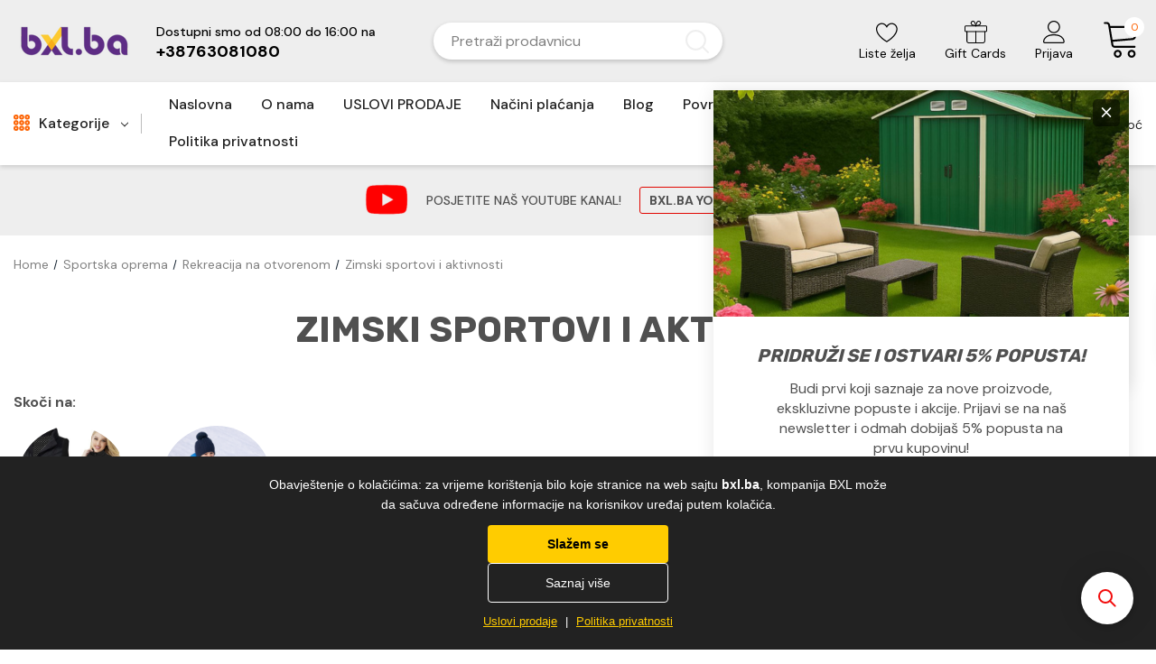

--- FILE ---
content_type: text/html; charset=UTF-8
request_url: https://bxl.ba/sportska-oprema/rekreacija-na-otvorenom/zimski-sportovi-i-aktivnosti/
body_size: 77097
content:



<!DOCTYPE html>
<html class="no-js" lang="en">
    <head>
        <title>Sportska oprema - Rekreacija na otvorenom - Zimski sportovi i aktivnosti - BXL.ba</title>
        <link rel="dns-prefetch preconnect" href="https://cdn11.bigcommerce.com/s-4bujninh1j" crossorigin><link rel="dns-prefetch preconnect" href="https://fonts.googleapis.com/" crossorigin><link rel="dns-prefetch preconnect" href="https://fonts.gstatic.com/" crossorigin>
        <meta name="keywords" content="Namjestaj, alati, oprema za masazu, stolice, stolovi, vrtne garniture, penjalice za macke, kucni ljubimci,  oprema za bazene, komode, stolići, radni stolovi,tv komode, oprema za bazene,"><link rel='canonical' href='https://bxl.ba/sportska-oprema/rekreacija-na-otvorenom/zimski-sportovi-i-aktivnosti/' /><meta name='platform' content='bigcommerce.stencil' />
        
        

        <link href="https://cdn11.bigcommerce.com/s-4bujninh1j/product_images/Bez%20naslova%20%2848%20x%2048%20piks.%29_20241209_221408_0000.png?t&#x3D;1733778867" rel="shortcut icon">
        <meta name="viewport" content="width=device-width, initial-scale=1">

        <script>
            document.documentElement.className = document.documentElement.className.replace('no-js', 'js');
        </script>

        <script>
    function browserSupportsAllFeatures() {
        return window.Promise
            && window.fetch
            && window.URL
            && window.URLSearchParams
            && window.WeakMap
            // object-fit support
            && ('objectFit' in document.documentElement.style);
    }

    function loadScript(src) {
        var js = document.createElement('script');
        js.src = src;
        js.onerror = function () {
            console.error('Failed to load polyfill script ' + src);
        };
        document.head.appendChild(js);
    }

    if (!browserSupportsAllFeatures()) {
        loadScript('https://cdn11.bigcommerce.com/s-4bujninh1j/stencil/df368bf0-52c2-013e-fb5e-5662f62236fd/e/927c1c40-ca12-013e-c148-1e6a410aeef2/dist/theme-bundle.polyfills.js');
    }
</script>

        <script>
            window.lazySizesConfig = window.lazySizesConfig || {};
            window.lazySizesConfig.loadMode = 1;
        </script>
        <script async src="https://cdn11.bigcommerce.com/s-4bujninh1j/stencil/df368bf0-52c2-013e-fb5e-5662f62236fd/e/927c1c40-ca12-013e-c148-1e6a410aeef2/dist/theme-bundle.head_async.js"></script>

        <script src="https://ajax.googleapis.com/ajax/libs/webfont/1.6.26/webfont.js"></script>

        <script>
            WebFont.load({
                custom: {
                    families: ['Karla', 'Roboto', 'Source Sans Pro, DM Sans', 'Rubik']
                },
                classes: false
            });
        </script>

        <link href="https://fonts.googleapis.com/css?family=Rubik:700,400,300,500%7CDM+Sans:700,500,400&display=swap" rel="stylesheet">
        <link data-stencil-stylesheet href="https://cdn11.bigcommerce.com/s-4bujninh1j/stencil/df368bf0-52c2-013e-fb5e-5662f62236fd/e/927c1c40-ca12-013e-c148-1e6a410aeef2/css/theme-df69de50-d780-013e-89a9-7e823c6b477a.css" rel="stylesheet">

        <!-- Start Tracking Code for analytics_googleanalytics4 -->

<script data-cfasync="false" src="https://cdn11.bigcommerce.com/shared/js/google_analytics4_bodl_subscribers-358423becf5d870b8b603a81de597c10f6bc7699.js" integrity="sha256-gtOfJ3Avc1pEE/hx6SKj/96cca7JvfqllWA9FTQJyfI=" crossorigin="anonymous"></script>
<script data-cfasync="false">
  (function () {
    window.dataLayer = window.dataLayer || [];

    function gtag(){
        dataLayer.push(arguments);
    }

    function initGA4(event) {
         function setupGtag() {
            function configureGtag() {
                gtag('js', new Date());
                gtag('set', 'developer_id.dMjk3Nj', true);
                gtag('config', 'G-3LCSDE4YN0');
            }

            var script = document.createElement('script');

            script.src = 'https://www.googletagmanager.com/gtag/js?id=G-3LCSDE4YN0';
            script.async = true;
            script.onload = configureGtag;

            document.head.appendChild(script);
        }

        setupGtag();

        if (typeof subscribeOnBodlEvents === 'function') {
            subscribeOnBodlEvents('G-3LCSDE4YN0', false);
        }

        window.removeEventListener(event.type, initGA4);
    }

    

    var eventName = document.readyState === 'complete' ? 'consentScriptsLoaded' : 'DOMContentLoaded';
    window.addEventListener(eventName, initGA4, false);
  })()
</script>

<!-- End Tracking Code for analytics_googleanalytics4 -->

<!-- Start Tracking Code for analytics_siteverification -->



<!-- Google Tag Manager LILIUM (noscript) -->
<noscript><iframe src="https://www.googletagmanager.com/ns.html?id=GTM-PVSJB66"
height="0" width="0" style="display:none;visibility:hidden"></iframe></noscript>
<!-- End Google Tag Manager (noscript) -->

<!-- Google Tag Manager -->
<script>(function(w,d,s,l,i){w[l]=w[l]||[];w[l].push({'gtm.start':
new Date().getTime(),event:'gtm.js'});var f=d.getElementsByTagName(s)[0],
j=d.createElement(s),dl=l!='dataLayer'?'&l='+l:'';j.async=true;j.src=
'https://www.googletagmanager.com/gtm.js?id='+i+dl;f.parentNode.insertBefore(j,f);
})(window,document,'script','dataLayer','GTM-PVSJB66');</script>
<!-- End Google Tag Manager -->


<!-- End Tracking Code for analytics_siteverification -->


<script type="text/javascript">
var BCData = {};
</script>
<script src='https://searchserverapi1.com/widgets/bigcommerce/init.js?api_key=9x7b4c5U3b' async ></script><script>
      window.awDataLayer = {
          storeId: 353,
          storeUrl: 'https://bxl.ba',
          pid: 0,
          pageType: 'category',
          categoryId: 1760,
          path: '/sportska-oprema/rekreacija-na-otvorenom/zimski-sportovi-i-aktivnosti/',
          gql: 'eyJ0eXAiOiJKV1QiLCJhbGciOiJFUzI1NiJ9.eyJjaWQiOlsxXSwiY29ycyI6WyJodHRwczovL2J4bC5iYSJdLCJlYXQiOjE3Njk0Mjg1NzAsImlhdCI6MTc2OTI1NTc3MCwiaXNzIjoiQkMiLCJzaWQiOjk5OTk5Nzc2NCwic3ViIjoiQkMiLCJzdWJfdHlwZSI6MCwidG9rZW5fdHlwZSI6MX0.VPd2iS9UC6oVIsMvIDzlJHBbVOifDWiRnYh7WUJ73MI9fnJjozzZNIpDUea2zjnkPTAS4bujz5hQy3sTJvVgcA',
          cart_id: '',
          login_state: false,
          client_cc: 'US',
          is_client_eu: false,
          time_zone: '0',
          dst_correction: 0
      }
      function isInViewport(e){let t=e.getBoundingClientRect(),a=window.innerHeight||document.documentElement.clientHeight,o=window.innerWidth||document.documentElement.clientWidth,i=t.top<a-50&&t.bottom>=0,n=t.left<o&&t.right>=0;return i&&n}function getAwCookie(e){let t=document.cookie.match("(^|;)\\s*"+e+"\\s*=\\s*([^;]+)");return t?decodeURIComponent(t.pop()):""}function setAwCookie(e,t,a){let o="";if(a){let i=new Date;i.setTime(i.getTime()+864e5*a),o="; expires="+i.toUTCString()}document.cookie=e+"="+encodeURIComponent(t)+o+"; path=/"}function updateAwCookieObject(e,t,a){let o=getAwCookie(e),i=o?JSON.parse(o):{};i[t]=a,setAwCookie(e,JSON.stringify(i),7)}function clickPromo(e){let t=window.awDataLayer.widgets[e].items??[];t.length>0&&updateAwCookieObject("awWidgetAttr","direct",{promotion_id:e,promotion_name:window.awDataLayer.widgets[e].promotion_name,product_id:t[0].item_id}),sendEvent("select_promotion",{creative_name:window.awDataLayer.widgets[e].creative_name,creative_slot:window.awDataLayer.widgets[e].creative_slot,promotion_id:e,promotion_name:window.awDataLayer.widgets[e].promotion_name,items:t})}function sendEvent(e,t){gtag("event",e,t)}const debounce=(e,t)=>{let a;return(...o)=>{clearTimeout(a),a=setTimeout(()=>{e(...o)},t)}},handleHover=(e,t)=>{let a=t.target.closest("[data-aw-name]"),o=a.getAttribute("data-aw-name"),i=a.parentElement.getAttribute("data-widget-id"),n={promotion_id:i,promotion_name:o};updateAwCookieObject("awWidgetAttr","indirect",n),e||(window.awDataLayer.widget_attr=n)},debouncedHandleHover=debounce((e,t)=>handleHover(e,t),500);!function(){let e=new Promise(e=>{"loading"===document.readyState?document.addEventListener("DOMContentLoaded",e):e()}),t=new Promise(e=>{let t=setInterval(()=>{"undefined"!=typeof gtag&&(clearInterval(t),e())},100)});Promise.all([e,t]).then(()=>{setTimeout(function(){if(window.awDataLayer?.widgets&&Object.keys(window.awDataLayer?.widgets).length>0)for(let e in window.awDataLayer.widgets){let t=!1,a=document.querySelector('[data-widget-id="'+e+'"]'),o={creative_name:window.awDataLayer.widgets[e].creative_name,creative_slot:window.awDataLayer.widgets[e].creative_slot,promotion_id:e,promotion_name:window.awDataLayer.widgets[e].promotion_name,items:window.awDataLayer.widgets[e].items??[]};!t&&isInViewport(a)?(sendEvent("view_promotion",o),t=!0):document.addEventListener("scroll",function(){!t&&isInViewport(a)&&(sendEvent("view_promotion",o),t=!0)},{passive:!0})}else console.log("no widgets loaded yet");window.awDataLayer?.widget_attr||(window.awDataLayer={...window.awDataLayer??{},widget_attr:{}});let i={},n=getAwCookie("awWidgetAttr").length>0?JSON.parse(getAwCookie("awWidgetAttr")):{},r=window.awDataLayer?.pageType==="product"&&window.awDataLayer.productId&&window.awDataLayer?.productId===parseInt(n?.direct?.product_id);if("product"==window.awDataLayer.pageType){if(r)i={promotion_id:n?.direct?.promotion_id,promotion_name:n?.direct?.promotion_name};else if(window.awDataLayer?.widgets&&0===Object.keys(window.awDataLayer.widgets).length&&n?.indirect?.promotion_id)i={promotion_id:n?.indirect?.promotion_id,promotion_name:n?.indirect?.promotion_name};else if(window.awDataLayer?.widgets&&Object.keys(window.awDataLayer.widgets).length>0){let d=Object.keys(window.awDataLayer.widgets)[0];i={promotion_id:window.awDataLayer.widgets[d].promotion_id,promotion_name:window.awDataLayer.widgets[d].promotion_name}}else n?.indirect?.promotion_id&&(i={promotion_id:n?.indirect?.promotion_id,promotion_name:n?.indirect?.promotion_name})}else if(window.awDataLayer?.widgets&&0===Object.keys(window.awDataLayer.widgets).length&&n?.indirect?.promotion_id)i={promotion_id:n?.indirect?.promotion_id,promotion_name:n?.indirect?.promotion_name};else if(window.awDataLayer?.widgets&&Object.keys(window.awDataLayer.widgets).length>0){let w=Object.keys(window.awDataLayer.widgets)[0];i={promotion_id:window.awDataLayer.widgets[w].promotion_id,promotion_name:window.awDataLayer.widgets[w].promotion_name}}else n?.indirect?.promotion_id&&(i={promotion_id:n?.indirect?.promotion_id,promotion_name:n?.indirect?.promotion_name});window.awDataLayer.widget_attr=i;let m=document.querySelectorAll("[data-aw-name]");for(let s of m)s.addEventListener("mouseover",e=>debouncedHandleHover(r,e))},1e3)})}();
    </script><script>
  (function() {
    window.OnVoard = window.OnVoard || function() {
      (window.OnVoard.q = window.OnVoard.q || []).push(arguments);
    };
    var script = document.createElement("script");
    var parent = document.getElementsByTagName("script")[0].parentNode;
    script.async = 1;

    
    script.src = "https://scripts.onvoard.com/apps/loader.js";
    
    parent.appendChild(script);
  })();
</script>

<script>

var ovData = {};
ovData["ecommerce_platform"] = "bigcommerce";
ovData["account_id"] = "acct_2c4lyazet99lehf";


  ovData["storefront_api_token"] = "eyJ0eXAiOiJKV1QiLCJhbGciOiJFUzI1NiJ9.eyJjaWQiOlsxXSwiY29ycyI6WyJodHRwczovL2J4bC5iYSJdLCJlYXQiOjE3Njk0Mjg1NzAsImlhdCI6MTc2OTI1NTc3MCwiaXNzIjoiQkMiLCJzaWQiOjk5OTk5Nzc2NCwic3ViIjoiQkMiLCJzdWJfdHlwZSI6MCwidG9rZW5fdHlwZSI6MX0.VPd2iS9UC6oVIsMvIDzlJHBbVOifDWiRnYh7WUJ73MI9fnJjozzZNIpDUea2zjnkPTAS4bujz5hQy3sTJvVgcA";
  ovData["page_type"] = "category";
  ovData["store_hash"] = "4bujninh1j";
  ovData["secure_base_url"] = "https://bxl.ba";
  ovData["cart_id"] = "";
  ovData["currency_selector"] = {"currencies":[{"id":1,"name":"Konvertibilna marka","code":"BAM","flag":"<img src=\"https://cdn11.bigcommerce.com/s-4bujninh1j/lib/flags/ba.gif\" border=\"0\" alt=\"\" role=\"presentation\" />","is_active":true,"switch_url":"https://bxl.ba/sportska-oprema/rekreacija-na-otvorenom/zimski-sportovi-i-aktivnosti/?setCurrencyId=1","cart_currency_switch_url":"https://bxl.ba/cart/change-currency"}],"active_currency_id":1,"active_currency_flag":"<img src=\"https://cdn11.bigcommerce.com/s-4bujninh1j/lib/flags/ba.gif\" border=\"0\" alt=\"\" role=\"presentation\" />","active_currency_name":"Konvertibilna marka","active_currency_code":"BAM","default_currency_code":"BAM"};
  ovData["product"] = {};
  ovData["customer"] = {};
  ovData["cart"] = {};
  ovData["checkout"] = {};
  ovData["order"] = {};






  window.OnVoardData = ovData;


if (ovData.currency_selector.default_currency_code !== ovData.currency_selector.active_currency_code) {
  fetch('/graphql', {
    method: 'POST',
    credentials: 'same-origin',
    headers: {
      'Content-Type': 'application/json',
      'Authorization': `Bearer ${ovData.storefront_api_token}`
    },
    body: JSON.stringify({
      query: `
        query getCurrencyDetails($currencyCode: currencyCode!) {
          site {
            currency(currencyCode: $currencyCode) {
              entityId
              code
              name
              isActive
              exchangeRate
              isTransactional
              display {
                decimalToken
                thousandsToken
                decimalPlaces
              }
            }
          }
        }
      `,
      variables: {
        'currencyCode': ovData.currency_selector.active_currency_code
      },
    }),
  })
  .then(res => res.json())
  .then(json => {
    window.OnVoardData['exchange_rate'] = json.data.site.currency.exchangeRate;
  });
}</script>

<script data-cfasync="false" data-dd-sm-ignore="true" data-cookieconsent="ignore" id="wsa-tag-manager-javascript-h-test" nonce="">!function(w,d){if(d.location.href.indexOf('showHidden=true')<0&&d.location.href.indexOf('shogun.page/previews')<0){w.TagRocket=w.TagRocket||{};var T=w.TagRocket;T.teh=[];w.onerror=function(m,s,l,c,e){T.teh.push((l?(l+' '):'')+(c?(c+' '):'')+m+(m.colno?(':'+m.colno):'')+(s?(' '+s):''));};function a(s){var e=d.createElement('script'),h=d.getElementsByTagName('head')[0];e.appendChild(d.createTextNode(s));h.insertBefore(e,h.firstChild)}a('()=>{};window.arrowFunctions=1');a('async function a(){};window.asyncFunctions=1');var m=new Date().toISOString(),q='wsa-tag-manager-javascript-',z;T.tah=function(s){w.dataLayer=w.dataLayer||[];if(!w.gtag){w.gtag=function(){dataLayer.push(arguments)};gtag('js',new Date);t=d.createElement('script');t.async=!0;t.setAttribute('src','https://www.googletagmanager.com/gtag/js?id=G-7XTJM93TLW');d.head.appendChild(t)};if(!w.wsa_tre){var n='denied';gtag('consent',{functionality_storage:n,ad_storage:n,analytics_storage:n,ad_user_data:n,ad_personalization:n,personalization_storage:n,security_storage:n});gtag('config',"G-7XTJM93TLW",{groups:'TagRocketErrorTracking',send_page_view:false});};w.wsa_tre=1;if(w.console)console.error('Tag Rocket (h): '+s,T.teh);T.teh.forEach(function(e){gtag('event','app_error',{send_to:'G-7XTJM93TLW',scope:s,description:s+' 3.46.22 h '+e,message:'h '+e,app_version:'3.46.22',automatic:1,tag_rocket_version:'1.94',pagedatetime:m,datetime:m,ua:navigator.userAgent,tags:"unknown",environment:'Production'})})};p=function(){if(!T.ts&&!d.getElementById(q+'second'))T.tah('Header Script Missing');else if(!T.tss)T.tah('Header Script Failure1');else if(!T.ts)T.tah('Header Script Failure2');if(!T.tm&&!d.getElementById(q+'main'))T.tah('Footer Script Missing');else if(!T.tm)T.tah('Footer Script Failure')};if(w.addEventListener)w.addEventListener('DOMContentLoaded',p);else w.attachEvent('onDOMContentLoaded',p)}}(window,document)</script>               
<script data-cfasync="false" data-dd-sm-ignore="true" data-cookieconsent="ignore" id="wsa-tag-manager-javascript-second" nonce="">
/*
    Web Site Advantage: Tag Rocket App Head [1.94.77660]
    https://bigcommerce.websiteadvantage.com.au/tag-rocket/
    Copyright (C) 2020 - 2025 Web Site Advantage
*/

!function(w,d){if(d.location.href.indexOf('showHidden=true')<0&&d.location.href.indexOf('shogun.page/previews')<0){w.TagRocket=w.TagRocket||{};var T=w.TagRocket;T.tss=1;T.tags='facebook';T.scc='US-OH';T.seu='false';T.l='';var eet=new Date,eei=0,eer=0,eea='G-7XTJM93TLW';T.ec=function(){gtag.apply(null,arguments)};T.a=function(s,e,c,o){try{if(!eei){eei=1;if(!w.gtag){w.gtag=function(){dataLayer.push(arguments)}}T.ec('config',eea,{groups:'TagRocketErrorTracking',send_page_view:false})}if(!eer){eer=1;T.ct=c;if(w.console)console.error('Tag Rocket: '+s+': '+e,o||'');T.ct=1;var z = e?e.substring(0,255):'-missing-';T.ec('event','app_error',{send_to:eea,scope:s,description:s+' 3.46.22 '+z,message:z,app_version:'3.46.22',automatic:1,tag_rocket_version:'1.94',pagedatetime:eet.toISOString(),datetime:new Date().toISOString(),ua:navigator.userAgent,tags:T.tags,timesinceload:new Date-eet,environment:'Production'});eer=0}}catch(x){try{T.ec('event','app_error',{send_to:eea,scope:'AppErrorError',description:'3.46.22 '+x,message:''+x,app_version:'3.46.22',tag_rocket_version:'1.94',pagedatetime:eet.toISOString(),datetime:new Date().toISOString(),ua:navigator.userAgent,tags:T.tags,timesinceload:new Date-eet,environment:'Production'});}catch(y){}}};T.eq=T.eq||[];if(w.addEventListener){w.addEventListener('error',function(){T.ef.apply(T,arguments)},{passive:!0,capture:!1});}else if(w.attachEvent){w.attachEvent('onerror',function(){T.ef.apply(T,arguments)});}if(!T.ef){T.ef=function(){T.eq.push(arguments)}};if(!T.cf){T.cq=T.cq||[];T.cf=function(){T.cq.push(arguments)};if(w.console){T.ce=console.error;console.error=function(){T.ce.apply(console,arguments);T.cf.apply(T,arguments)}}};try{T.dm='NewPromotionsAdded';T.dE=[];T.dF=0;T.bD=function(){T.dD(function(a){a.forEach(function(b){T.e(b.addedNodes,function(c){if(T.at(c,T.am)=='promotion'&&T.as(c,'found')){T.dE.push(c)}T.e(T.dB(c,"["+T.am+"='promotion']"),function(e){if(T.as(e,'found')){T.dE.push(e)}})})});if(T.ab(T.dE)&&!T.dF){T.O(function(){T.dF=T.X(function(){T.dF=0;T.f(T.dm,{elements:T.dE});T.dE=[];},100,'New Promotions Added')})}});};T.dx=[];T.dy=0;T.dz=function(a){T.e(a,function(b){T.dx=T.dx.concat(T.aj(b));if(T.at(b,T.am)=='list'&&T.dA(b)&&T.as(b,'found')){T.dx.push(b)}T.e(T.dB(b,"["+T.am+"='list']"),function(c){if(T.dA(c)&&T.as(c,'found')){T.dx.push(c)}})})};T.dC=function(){T.O(function(){if(T.ab(T.dx)){if(T.dy)T.ds(T.dy);T.dy=T.X(function(){T.f(T.co,{elements:T.dx});T.dx=[];T.dy=0},500,'New Products Added')}})};T.bC=function(e){T.dD(function(f){f.forEach(function(g){T.dz(g.addedNodes);});T.dC();},e||d.body)};T.co='NewProductsAdded';T.u='UserDataUpdated';T.dB=function(a,b){if(!a.querySelectorAll)return[];var c=a.querySelectorAll(b);if(Array.from)return Array.from(c);else return c};T.al=function(a){return T.dB(d,a)};T.dA=function(a){var b=T.at(a,T.an);return b&&!isNaN(parseInt(b,10))};T.v=function(a){return typeof a!=='undefined'&&a!==null};T.K=function(a){return a===0||(T.v(a)&&a!==''&&!isNaN(a))};T.dM=function(a){var b=String.fromCodePoint;if(b){return b(a)}return ''};T.dL=function(a,b,c){var e=[].slice.call(a).map(function(f){if(c||typeof(f)==='function')return f;try{return T.cz(f)}catch(g){if(Array.isArray(f)){return [].concat(f)}else return f}});if(T.ab(e)){e[0]=T.dM(b)+' %cTag Rocket: %c'+e[0];e.splice(1,0,'color:none;');e.splice(1,0,'color:#28a300;')}return e};T.g=function(){if(w.console)console.warn.apply(console,T.dL(arguments,0x1F6A8,1))};T.bT=function(){if(w.console)console.error.apply(console,T.dL(arguments,0x26A0,1))};T.cb=function(a,b,c,e){var f,g=function(h){if(h>=T.ab(a))c&&c();else T.X(function(){T.t('SB95',function(){f=b(a[h],h);if(typeof f!=='undefined')c&&c(f);else g(h+1)},1)},0,'Yield '+h+' '+e);};g(0)};T.e=function(a,b){var c,e,f=T.ab(a);if(a&&f)for(c=0;c<f;c++){e=b(a[c],c);if(typeof e!=='undefined')return e}};T.cF=function(a,b){if(a&&T.ab(a))for(var c=0;c<T.ab(a);c++){if(a[c]===b)return true}};T.dG=function(a,b,c){a.setAttribute(b,c)};T.p=function(a,b,c){if(T.v(c)&&c!=='')a[b]=c};T.E=function(a,b){if(!b||!a)return a;var c=b.split('.'),e=a[c.shift()];return T.E(e,c.join('.'))};T.t=function(a,b,c,e){try{c&&b.apply(this,e)}catch(f){T.a(a,''+f,1,f)}};T.av=function(a,b,c,e){var f=function(){T.t.call(this,'SB24',c,1,arguments)};if(b==T.bI&&d.readyState!="loading"){T.X(f,0,T.bI)}else{e=e||{};if(!T.v(e.passive)){e.passive=!0;}a.addEventListener&&a.addEventListener(b,f,e)||a.attachEvent&&a.attachEvent('on'+b,f)}};T.Z=function(a,b){T.av(w,a,function(a){if(!b.done){b.done=1;b(a)}},{once:!0})};T.bf=function(a,b){try{return JSON.stringify(a,b)}catch(c){throw ''+T.bf.caller+' '+c}};T.bj=function(a){return a&&JSON.parse(a)};T.cz=function(a){return T.bj(T.bf(a))};T.cC=function(a){return T.bf(a)=='{}'};T.cL=function(a){var b=Object(a),c,e,f,g=arguments;for(c=1;c<g.length;c++){e=g[c];if(e!=null){for(f in e){if(Object.prototype.hasOwnProperty.call(e,f))b[f]=e[f];}}}return b;};T.ab=function(a){return a.length};T.aA=function(a){try{if(!localStorage||T.dK)return !1;return localStorage.removeItem(a)}catch(b){T.a('SB63','Incognito Safari has blocked localStorage. This stops us tracking things like add to cart events',1,b);T.dK=!0}};T.ay=function(a){try{if(!localStorage||T.dK)return !1;return localStorage.getItem(a)}catch(b){T.a('SB61','Incognito Safari has blocked localStorage. This stops us tracking things like add to cart events',1,b);T.dK=!0}};T.az=function(a,b){try{if(!localStorage||T.dK)return !1;localStorage.setItem(a,b)}catch(c){T.a('SB60','Incognito Safari has blocked localStorage. This stops us tracking things like add to cart events',1,c);T.dK=!0}};T.R=function(a){var b=d.cookie.match(new RegExp('(^| )'+a+'=([^;]+)')),c=b&&unescape(b[2])||'';return c=='deleted'?'':c};T.bv=function(a){var b=w.performance;return b&&b.getEntriesByType&&b.getEntriesByType(a)};T.n=function(a,b,c){return (a||'').replace(b,c||'')};T.q=function(a){return (a||'').trim().toLowerCase()};T.ae=function(a){return T.n(T.n(T.q(a),/([^a-z0-9 _])/g),/ +/g,'_')};T.cV=function(a,b){return a.indexOf(b)>=0};T.cZ=function(a,b){b=b||255;if(!a)return '(missing)';a=T.n((''+a).trim(),/ *(\r\n|\n|\r) */gm,' ');if(T.ab(a)<=b)return a;return a.substring(0,b-3)+'...'};T.bV=function(a,b){var c='00',e='387';switch(b){case 'AU':c='0011';e='61';break;case 'US':case 'CA':c='011';e='1';break;case 'GB':c='011';e='44';break;case 'IT':c='00';e='39';break;}a=T.n(a,/[^\d+]+/g);if(c)a=T.n(a,new RegExp('^'+c),'+');if(a[0]!='+'&&e){a='+'+T.n(e+a,/^0/);}return a};T.au=function(a,b){return a.hasAttribute(b)};T.at=function(a,b){if(a.getAttribute)return T.cZ(a.getAttribute(b))};T.as=function(a,b){var c='data-tagrocket-'+b;if(T.au(a,c))return 0;T.dG(a,c,'1');return 1};T.aD=function(a,b,c,e){var f=setInterval(function(){T.t(a,function(){try{c()}catch(g){if(b)clearInterval(f);throw g}},1)},e);return f};T.bA=function(a,b,c,e){if(a)T.ds(a);return T.X(b,c,e)};T.ds=function(a){clearTimeout(a)};T.X=function(a,b,c){return setTimeout(a,b,'Tag Rocket '+(c||''))};T.aJ=function(a,b,c){T.cS('query getCartMetafields{site{cart{metafields(namespace:"bc_storefront" keys:["'+b+'"]){edges{node{entityId}}}}}}',function(e,f){T.t('SB82',function(){if(e>0){var g='createCartMetafield',h='',i=T.E(f,'data.site.cart.metafields.edges');if (i&&i.length){g='updateCartMetafield';h=' metafieldEntityId:'+i[0].node.entityId}T.cS('mutation '+g+'{cart{'+g+'(input:{cartEntityId:"'+a+'" data:{key:"'+b+'" value:"'+T.bf(c).replace(/"/g,'\\"')+'"}'+h+'}){metafield{id entityId key value}errors{...on Error{message}}}}}',function(e,j){T.t('SB83',function(){if(e>0){}},1)})}},1)})};T.dI=function(a){T.bH.appendChild(a)};T.dJ=function(a,b,c){if(d.querySelector('link[rel="preload"][href="'+a+'"]'))return;c=c||{};c.rel='preload';c.href=a;if(T.bP)c.nonce=T.bP;c.as=b;T.dH('link',c)};T.dH=function(a,b,c){b=b||{};if(b.onvisible&&d.hidden){T.Z('visibilitychange',function(){T.dH(a,b,c)});return};var e=d.createElement(a),f;if(b.id&&d.getElementById(b.id))return;for(var g in b){T.dG(e,g,b[g])}e.onload=e.onreadystatechange=function(){f=e.readyState;if(!f||f=='loaded'||f=='complete'){if(c)c();c=null}};T.dI(e);return e};T.cO=function(){};T.cw=function(a){T.dH('style',{type:'text/css'}).appendChild(d.createTextNode(a));};T.A=function(a,b,c){b=b||{};b.src=a;if(!T.v(b.async))b.async=!0;if(T.bP)b.nonce=T.bP;if(!T.v(b.onvisible))b.onvisible=!0;if(T.pageType!='orderconfirmation'||T.m.updated){T.dH('script',b,c)}else{T.o(T.u,function(){T.dH('script',b,c)})}};T.dc=function(a){if(T.au(a,'data-list-name'))return T.at(a,'data-list-name');if(a.parentElement)return T.dc(a.parentElement)};T.bS=function(a){var b=w.location.href.match(new RegExp('[?&]'+a+'=([^&]*)'));return decodeURIComponent(b&&b[1]||'')};T.dD=function(a,b,c){if(w.MutationObserver)T.Z(T.bI,function(){c=c||{childList:!0,subtree:!0};b=b||d.body;if(!b)throw 'no target';new MutationObserver(a).observe(b,c)})};T.dm='NewPromotionsAdded';T.dE=[];T.dF=0;T.bD=function(){T.dD(function(a){a.forEach(function(b){T.e(b.addedNodes,function(c){if(T.at(c,T.am)=='promotion'&&T.as(c,'found')){T.dE.push(c)}T.e(T.dB(c,"["+T.am+"='promotion']"),function(e){if(T.as(e,'found')){T.dE.push(e)}})})});if(T.ab(T.dE)&&!T.dF){T.O(function(){T.dF=T.X(function(){T.dF=0;T.f(T.dm,{elements:T.dE});T.dE=[];},100,'New Promotions Added')})}});};T.dx=[];T.dy=0;T.dz=function(a){T.e(a,function(b){T.dx=T.dx.concat(T.aj(b));if(T.at(b,T.am)=='list'&&T.dA(b)&&T.as(b,'found')){T.dx.push(b)}T.e(T.dB(b,"["+T.am+"='list']"),function(c){if(T.dA(c)&&T.as(c,'found')){T.dx.push(c)}})})};T.dC=function(){T.O(function(){if(T.ab(T.dx)){if(T.dy)T.ds(T.dy);T.dy=T.X(function(){T.f(T.co,{elements:T.dx});T.dx=[];T.dy=0},500,'New Products Added')}})};T.bC=function(e){T.dD(function(f){f.forEach(function(g){T.dz(g.addedNodes);});T.dC();},e||d.body)};T.co='NewProductsAdded';T.dw='PromotionsVisible';T.dl=function(a){T.ai(T.dw,a)};T.af=function(a,b){var c,e=[];T.e(a.infos||a.items||a,function(f){c=f.product||f;if(!c.completed){e.push(c);}});if (T.ab(e)&&T.bS('showHidden')!='true'){T.a('SB55e',''+T.ab(e)+' incomplete products on '+b+' '+e[0].productId+' '+e[0].name,1,e);}};T.dg=function(a,b){var c="["+T.am+"='list']["+T.an+"='"+a+"']";if(b)c="[data-list-name='"+T.n(b,/['"\\]/g,'\\$&')+"'] "+c;return d.querySelector(c)};T.M='ProductsVisible';T.di=function(a,b){if(T.ah||T.by)a.search=T.ah||T.by;T.af(a,T.M);T.cg(T.M,a,b)};T.dt=function(a){T.t('SB19b',function(){var b,c={},e;T.e(a,function(f){if(!f.seen){f.seen=1;b=f.callback.name+f.id;if(!c[b])c[b]=[];c[b].push(f)}});for(var g in c){e=c[g][0];e.callback({infos:c[g],list:e.list})}},1)};T.dv=0;T.du=[];T.do=function(a){a.visibleTime=0;if(!T.v(a.minVisibleTime))a.minVisibleTime=2e3;var b,c=new IntersectionObserver(function(e){T.e(e,function(f){if(f.isIntersecting){a.lastVisible=new Date;a.trigger='visible';b=T.X(function(){c.disconnect();T.du.push(a);if(T.dv)return;T.dv=T.X(function(){T.dv=0;if(T.ab(T.du)){T.dt(T.du);T.du=[];}},1e3,'Visible Ticking')},a.minVisibleTime-a.visibleTime,'On First Visible')}else{if(b)T.ds(b);if(a.lastVisible){a.visibleTime+=new Date-a.lastVisible;a.lastVisible=0}}})},{threshold:[0.5]});c.observe(a.e)};T.dq=[];T.dr=0;T.dp=function(a){T.dq.push(a)};T.bE=function(){T.t('SB18',function(){var b,c,e=0,f=1,g=function(a){if(a.seen)return false;if(a.e&&a.e.getBoundingClientRect){try{b=a.e.getBoundingClientRect()}catch(h){}if(b){return b.top>-b.height/2&&b.left>-b.width/2&&b.bottom-b.height/2<=(w.innerHeight||d.documentElement.clientHeight)&&b.right-b.width/2<=(w.innerWidth||d.documentElement.clientWidth)}}return a.percent<T.dr},i=function(j,k){if(!k&&c)return;T.ds(c);c=T.X(function(){c=0;T.t('SB18a',function(){l()},1)},j,'Scroll Tick '+k)} ,l=function(){var m=[],n=1,o,p,q,r=d.body,s=d.documentElement;q=w.pageYOffset,p=w.innerHeight;if(r&&r.scrollHeight){if(f==1)f=r.scrollHeight;if(s.clientHeight)n=s.clientHeight;if(q&&p)n=q+p;}o=n/f;if(o>T.dr){T.dr=o;e=n;T.t('SB18b',function(){T.e(T.dq,function(a){a.trigger='scroll '+o;if(g(a)&&T.ab(m)<=5)m.push(a)});if(T.ab(m)){T.dt(m);i(6e3,1)}},1);}};T.av(d,'scroll',function(){i(1e3,0);});T.Z('load',function(){l()})},1);};T.dj=function(a){if(a.e&&('IntersectionObserver' in window)){T.do(a)}else{T.dp(a)}};T.dn=function(a,b,c,e){if(!w._bcCsrfProtectionPatched&&e<10){T.X(function(){T.dn(a,b,c,e+1)},100,'XMLHttpRequest Wait '+e)}else{var f=new XMLHttpRequest();e=e||1;f.onreadystatechange=function(){if(this.readyState==4){if(this.status!=200){if(e<12){T.X(function(){T.dn(a,b,c,e+1)},1e3,'XMLHttpRequest Retry '+e)}else{T.a('SB36','Request Failed after '+e+' attempts : '+a+' '+this.status,1,f);b(0,this.status)}}else{b(1,f.responseText?T.bj(f.responseText):'-missing-')}}};f.open(c?'POST':'GET',a,true);f.withCredentials=true;f.setRequestHeader('Content-type','application/json');if(c){f.setRequestHeader('Authorization','Bearer '+T.bR);f.send(T.bf({query:c}))}else{f.send()}}};T.cG=function(a,b,c,e){if(T.cV(w.location.href,'googleusercontent.com')){c(0,'googleusercontent.com')}else{e=e||1;b=b||{};if(!w._bcCsrfProtectionPatched&&e<10){T.X(function(){T.cG(a,b,c,e+1)},100,'Fetch Wait '+e)}else{w.fetch(a,b).then(function(f){if(f.ok){f.text().then(function(g){var h;try{h=T.bj(g)}catch(i){throw 'JSON parse error '+i+' '+a}try{c(h?1:0,h||'-empty-')}catch(i){throw 'onComplete error '+i+' '+a}})}else{if(e<12){T.X(function(){T.cG(a,b,c,e+1)},1e3*e,'Fetch '+e)}else{T.a('SB30','Fetch '+e+' Last Fail '+a+' '+f.status,1,f);try{c(0,f.status)}catch(i){T.a('SB30b','Fetch '+a+' onComplete '+(j.message||j),1,j)}}}}).catch(function(j){if(!j.message||!j.message.match(/^(cancel|annul|brochen|NetworkError when|Failed to fetch|취소됨)/)){if(e<12){T.X(function(){T.cG(a,b,c,e+1)},1e3,'Fetch Error '+e+1)}else{T.a('SB29','Fetch '+e+' Last Error '+a+' '+(j.message||j),1,j);c(0,j.message||j)}}else c(-1,j.message||j)})}}};T.cS=function(a,b){var c='/graphql';if(w.fetch){T.cG(c,{method:'POST',credentials:'same-origin',headers:{'Content-Type':'application/json',Authorization:'Bearer '+T.bR},body:T.bf({query:a})},b)}else{T.dn(c,b,a)}};T.aG=function(a,b){if(w.fetch){T.cG(a,{credentials:'include'},b)}else{T.dn(a,b)}};T.aq=function(){T.o(T.dm,function(a){T.ao(T.ap(a.elements))})};T.ao=function(a){T.e(a,function(b){if(!b.e)b.e=d.querySelector("["+T.am+"='promotion']["+T.an+"='"+b.id+"']");var c=b.location=='top'?0.1:0.9;if(b.e){if(T.as(b.e,'registered')){T.dj({se: T.dh,id:'',e:b.e,promotion:b,percent:c,callback:T.dl});T.av(b.e,'click',function(){T.ai(T.dk,b)})}}else{T.dj({se: T.dh,id:'',e:b.e,promotion:b,percent:c,callback:T.dl})}})};T.dk='PromotionClicked';T.df=0;T.ad=function(a,b){T.df++;T.e(a.items,function(c,e){if(!b||T.cF(b,c)){c.e=c.e||T.dg(c.productId,a.listName);var f={se: T.dh,id:T.df,e:c.e,product:c,list:a};if(c.e){if(T.as(c.e,'registered')){f.callback=T.di;f.percent=e/T.ab(a.items);T.dj(f);T.av(c.e,'click',function(){if(!f.seen)T.di({infos:[f],list:a});T.ai(T.de,f);})}}else{f.callback=T.di;f.percent=e/T.ab(a.items);T.dj(f);}}})};T.de='ProductClicked';T.ap=function(a){var b,c,e,f,g=[];if(!a)a=T.al("["+T.am+"='promotion']["+T.an+"]");T.e(a,function(h){b=T.at(h,T.an);c=T.at(h,'data-name');e=T.at(h,'data-position');f={e:h};if(b)f.id=parseInt(b,10);if(c)f.name=c;if(e)f.location=e;g.push(f)});return g};T.ak=function(a){var b,c,e=[],f=T.db(e,a);if(T.ab(e)){T.ac({reason:'List',items:e},function(g){T.e(g.items,function(h){if(h.categories)if(T.e(h.categories,function(i){if(i.id=='1760'){T.bF=i.path;return 1}}))return});for(b in f){c=f[b];if(T.bF)c.category=T.bF;T.ad(c,g.items)}})}};T.da=[];T.db=function(a,b){var c,e,f,g,h,i={},j,k,l,m,n,o,p=['{','blogid','pageid','categoryid','ssib'],q='data-tagrocket-searchprovider';T.e(b,function(r){j=T.dc(r)||'Page: '+T.bG;c=j.split(':')[0].trim();m=j;if(T.cV(m,':'))m=m.split(':')[1].trim();i[j]=i[j]||{id:T.ae(j),type:c,listName:j,name:m,items:[]};n=T.da[j]||0;f=T.at(r,T.an);e=T.at(r,'data-product-price');l=T.at(r,'data-product-category');g=T.at(r,'data-name');h=T.at(r,'data-product-brand');o=T.at(r,'data-position');k={e:r,index:n};if(f)k.productId=parseInt(f,10);if(isNaN(k.productId)){if(!T.dd&&f&&p.some&&p.some(function(m){f.indexOf(m)!=0})){T.dd=1;T.a('SB43','Page contains invalid '+T.an+' value: '+f,1,r)}}else{T.as(r,'found');if(T.K(e))k.price=parseFloat(e);if(l)k.category={path:l,breadcrumbs:[l]};if(T.au(r,q))k.searchprovider=T.at(r,q);if(T.D)k.currency=T.D;if(!isNaN(o))k.index=parseInt(o,10)-1;T.da[j]=n+1;a.push(k);i[j].items.push(k)}});return i};T.be=function(a){var b='(unknown)';if(a&&a.nodeName){b=T.q(a.nodeName);if(b=='body')return 'html>body';if(b=='head')return 'html>head';if(a.id)return b+'#'+a.id;if(a.className&&T.ab(a.className))b+='.'+a.className.split(/[ ,]+/).join('.');if(a.parentElement)b=T.be(a.parentElement)+'>'+b;return b}};T.r=function(a,b){if(isNaN(a))return a;if(!b)b=0;var c=Math.pow(10,b),e=Number.EPSILON||2.220446049250313e-16;return Math.round((a+e)*c)/c};T.U='GetValue';T.getProductId=function(a,b,c,e,f){var g={destination:a,type:b,item:c,itemGroupIdFormat:e,itemIdFormat:f},h=(c.isVariant&&f?f:e);if(c.type=='giftCertificate'){g.value=c.type}else{if(h.length>0)g.value=T.n(T.n(T.n(T.n(T.n(T.n(T.n(T.n(T.n(T.n(T.n((T.e(h.split('||'),function(i){if((!T.cV(i,'[[psku]]')||c.productSku)&&(!T.cV(i,'[[pmpn]]')||c.productMpn)&&(!T.cV(i,'[[pupc]]')||c.productUpc)&&(!T.cV(i,'[[pgtin]]')||c.productGtin)&&(!T.cV(i,'[[vname]]')||c.variantName)&&(!T.cV(i,'[[vid]]')||c.variantId)&&(!T.cV(i,'[[vsku]]')||c.variantSku)&&(!T.cV(i,'[[vmpn]]')||c.variantMpn)&&(!T.cV(i,'[[vupc]]')||c.variantUpc)&&(!T.cV(i,'[[vgtin]]')||c.variantGtin))return i})||'[[pid]]'),/\[\[pid\]\]/ig,c.productId),/\[\[pmpn\]\]/ig,c.productMpn),/\[\[pupc\]\]/ig,c.productUpc),/\[\[pgtin\]\]/ig,c.productGtin),/\[\[psku\]\]/ig,c.productSku),/\[\[vname\]\]/ig,c.variantName),/\[\[vid\]\]/ig,c.variantId),/\[\[vsku\]\]/ig,c.variantSku),/\[\[vmpn\]\]/ig,c.variantMpn),/\[\[vupc\]\]/ig,c.variantUpc),/\[\[vgtin\]\]/ig,c.variantGtin)}return T.f(T.U,g).value};T.aU=function(a){T.m.updated=!0;try{var b=a.billingAddress;T.p(b,'phone',T.bV(b.phone,b.countryCode));T.p(T.m,'email',T.q(b.email));T.p(T.m,'phone',b.phone);T.p(T.m,'first_name',b.firstName);T.p(T.m,'last_name',b.lastName);T.p(T.m,'street',b.address1);T.p(T.m,'city',b.city);T.p(T.m,'state',b.stateOrProvince);T.p(T.m,'postal_code',b.postalCode);T.p(T.m,'country_code',b.countryCode);if(b.address2)T.m.street=(T.m.street?T.m.street+', ':'')+b.address2;}catch(c){T.a('SB56','Failed to update user data',1,c);}T.ai(T.u,T.m);};T.u='UserDataUpdated';T.cT=function(a,b){if(a.variants.edges){return T.e(a.variants.edges,function(c){if(c.node.entityId==b)return c.node})}};T.cU=function(a){var b='',c;T.e(a.options.edges,function(e,f){c=e.node;if(f)b+=', ';b+=c.displayName+':';T.e(c.values.edges,function(g){b+=' '+g.node.label})});return b};T.cQ='ProductDataGathered';T.cR='CartDataGathered';T.ac=function(a,b){T.t('SB26c',function(){var c=a.cart,e,f,g,h,i=[],j=[],k=T.bS('showHidden')=='true',l=function(i){a.requests++;var m=i.slice(0,25),n=j.filter(function(o){return T.cF(m,o.p)&&!T.cF(n,o.v)}).map(function(o){return o.v});f='query Products{site{';if(h){f+='id:product(entityId:'+e[0].productId+'){entityId sku mpn upc gtin} product(sku:'+T.bf(h)+'){'}else{f+='products(first:25 entityIds:'+T.bf(m)+'){edges{node{'}f+='entityId sku name path defaultImage {url (width: 1000)}mpn upc gtin brand {name} categories{edges{node{name entityId breadcrumbs(depth:10 first:50){edges{node{name}}}}}}';if(c&&T.ab(n)){if(T.ab(n)>250)T.a('SB26','Can only get 250 variants. There are '+T.ab(n),1,n);f+='variants(first:250 entityIds:'+T.bf(n.slice(0,250))+'){edges{node{entityId mpn upc gtin options(first:50){edges{node{displayName values(first:50){edges{node{label}}}}}}}}}';}f+='twoVariants:variants(first:2){edges{node{entityId sku}}}';f+='customFields(first:50){edges{node{name value}}}';if(!h)f+='}}';f+='}}}';T.cS(f,function(p,q){T.t('SB32',function(){if(p>0){if(q.errors&&T.ab(q.errors))throw 'graphql '+q.errors[0].message;T.e(e,function(o){var r,s,t,u,v,x,y,z,aa,ab,ac,ad;if(h){x=T.E(q,'data.site.product');y=T.E(q,'data.site.id.sku');z=T.E(q,'data.site.id.mpn');aa=T.E(q,'data.site.id.upc');ab=T.E(q,'data.site.id.gtin');delete o.productSku}else{ac=T.E(q,'data.site.products.edges');if(!ac)T.a('SB32x',T.bf(q),1,q);x=T.e(ac,function(ae){if(!ae||!ae.node)T.a('SB32z',T.bf(q),1,q);if(ae&&ae.node&&ae.node.entityId==o.productId)return ae.node});if(x)y=x.sku}if(x){o.completed=!0;var af,ag=[],ah=o.sku,ai=x.name,aj=x.path,ak=x.defaultImage,al=x.mpn,am=x.upc,an=x.gtin,ao=x.brand,ap=o.variantId;ah=ah||h;if(y)o.productSku=y;if(ah&&y!=ah)o.variantSku=ah;if(ai)o.name=ai;if(ak){o.defaultImage=ak;if(ak.url)ak.data=T.n(ak.url,'/1000w/','/{:size}/')};if(aj)o.url=T.bN+aj;if(h){if(z)o.productMpn=z;else delete o.productMpn;if(aa)o.productUpc=aa;else delete o.productUpc;if(ab)o.productGtin=ab;else delete o.productGtin;if(al&&z!=al)o.variantMpn=al;if(am&&aa!=am)o.variantUpc=am;if(an&&ab!=an)o.variantGtin=an;}else{if(al)o.productMpn=al;if(am)o.productUpc=am;if(an)o.productGtin=an;}if(ao&&ao.name)o.brand=ao.name;if(ap&&c){ad=T.cT(x,ap);if(ad){if(ad.options)o.variantName=T.cU(ad);if(ad.mpn)o.variantMpn=ad.mpn;if(ad.upc)o.variantUpc=ad.upc;if(ad.gtin)o.variantGtin=ad.gtin}else{T.a('SB27','Failed to get extra variant information for variant: '+ap,1,x);o.variantName='(id='+ap+')'}};o.isVariant=(ah&&(!y||y!=ah))==!0;o.customFields=T.E(x,'customFields.edges').map(function(ae){return ae.node});v=T.E(x,'twoVariants.edges');if(T.ab(v)>0){af=v[0].node;if(!o.isVariant)o.hasVariants=T.ab(v)>1||!(o.productSku==af.sku||af.sku=='');if(T.ab(v)<2&&!o.variantId)o.variantId=af.entityId};o.categories=ag;t=T.E(x,'categories.edges');T.e(t,function(aq){if(!aq||!aq.node){T.a('SB32c',T.bf(t),1,t)}else{s={id:aq.node.entityId,name:aq.node.name,breadcrumbs:[]};ag.push(s);u=T.E(aq,'node.breadcrumbs.edges');if(!u){T.a('SB32b',T.bf(t),1,t)}else{T.e(u,function(ar){s.breadcrumbs.push(ar.node.name);});s.path=s.breadcrumbs.join("/");if(!r||r.id>s.id)r=s}}});o.category=r}})}else{if(T.pageType!='orderconfirmation'&&p==0)T.a(a.reason,'Failed to get extra information for '+T.ab(m)+',ok='+p+',status='+q,1,m)}if(T.ab(i)>25){l(i.slice(25))}else{if(p>0&&!c&&!T.cV(w.location.href,'translate.goog')){var as=[];T.e(e,function(o){if(!o.completed)as.push(o)});if(T.ab(as)&&!k){if(g)T.a('SB55d','Could not get extra product data for URL sku '+g,1,{issues:as,items:e});else if(h)T.a('SB55a','Could not get extra product data for sku '+h,1,{issues:as,items:e});else T.a('SB55b',a.reason+' '+a.requests+' Could not get extra product data for '+T.ab(as)+' out of '+T.ab(e)+' items. '+as[0].productId,1,{issues:as,items:e});T.a('SB55c',T.bf(q),1,q)}}if(a.reason==T.L&&T.ab(e)&&!e[0].variantId&&T.cW)e[0].variantId=T.cW;T.O(function(){delete a.cart;T.f(T.cQ,a);if(c){c.items=a.items;delete a.items;a.cart=c;T.f(T.cR,a);a.items=a.cart.items}b(a)})}},1)})};if(a.reason==T.L){g=T.bS('sku');h=a.items[0].sku||g;}if(c){c.items=[];var at=c.lineItems;if(at)T.e([].concat(at.physicalItems,at.digitalItems,at.giftCertificates),function(au){if(c.currency&&c.currency.code)au.currency=c.currency.code;if(!T.K(au.price))au.price=au.salePrice;if(!T.K(au.price))au.price=au.list_price;if(au.type=='giftCertificate'){au.price=au.amount;au.productId='giftCertificate';au.quantity=1;au.isTaxable=au.taxable;au.completed=!0}if(au&&!au.parentId)c.items.push(au)});else{T.a('SB26b','Missing lineItems '+a.reason+' '+T.bf(a.response||c),1,c);return}}e=a.items||c.items;a.items=e;if(c)c.items=e;T.products=T.products||[];T.products.push(e);var av=0;if(c){if(T.D&&!c.currency)c.currency={code:T.D};var aw,ax=c.baseAmount,ay=c.cartAmount,az=c.coupons;if(ax&&ay)c.totalDiscount=ax-ay;if(az)c.couponCodes=az.map(function(ba){return ba.code}).join(', ')}T.e(e,function(o){var bb=o.discountAmount,bc=o.couponAmount;if(!o.productId&&o.product_id)o.productId=o.product_id;if(!o.variantId&&o.variant_id)o.variantId=o.variant_id;aw=0;if(bb)aw+=bb;if(bc){aw+=bc;if(c&&c.couponCodes)o.couponCodes=c.couponCodes}if(aw){o.totalDiscount=aw;av+=aw}if(o.type!='giftCertificate'&&o.productId&&!T.cF(i,o.productId))i.push(o.productId);if(o.variantId)j.push({p:o.productId,v:o.variantId});});if(c&&c.orderAmount)c.totalDiscount=(c.discountAmount||0)+av;if(!T.ab(i)){T.O(function(){b(a)})}else{a.requests=0;l(i);}},1)};T.t('SB33',function(){var a=T.E(w,'prototype'),b=T.E(a,'send'),c=T.E(a,'open'),e=w.fetch;if(!T.xe){if(c){a.open=function(f,g){this.rurl=g;return c.apply(this,arguments)}}if(b&&b.apply){a.send=function(){var h=this;T.av(h,'readystatechange',function(){if(h.readyState==4&&(h.status>399||h.status==0)){T.xe(h)}});return b.apply(this,arguments)}}}T.xq=T.xq||[];T.xe=function(i){T.xq.push(i)};if(!T.fe){if(e&&e.apply){w.fetch=function(g){/*This detects fetch errors.Please look up the stack for the real cause of the error*/return e.apply(this,arguments).then(function(j){if(j.status>399)T.fe({type:'status',url:j.url,message:j.status});return j}).catch(function(k){T.fe({type:T.bJ,url:g.url||g,message:k.stack||k.message||k});throw k})}}}T.fq=T.fq||[];T.fe=function(l){T.fq.push(l)};},1);T.bB=function(){var a=0,b=0;T.cX='XMLHttpRequestResponseError';T.xe=function(c){a++;if(T.bH){T.bH.dataset.xhrErrors=a;T.bH.dataset.xhrErrorsInfo=(T.bH.dataset.xhrErrorsInfo||'')+' '+(c.responseURL||c.rurl)+' '+c.status+' '+c.statusText+' '+c.readyState;};if(d.visibilityState!='hidden'&&a<6)T.ai(T.cX,c)};if(T.xq){T.e(T.xq,function(c){T.xe(c)})}T.cY='FetchResponseError';T.fe=function(e){if(T.bH){T.bH.dataset.fetchErrors=b;T.bH.dataset.fetchErrorsInfo=(T.bH.dataset.fetchErrorsInfo||'')+' '+e.url+' '+T.cZ(e.message,30);};if(!(e.type==T.bJ&&d.visibilityState=='hidden')){b++;if(b<6)T.ai(T.cY,e)}};if(T.fq){T.e(T.fq,function(e){T.fe(e)})}};T.cards=[];T.aj=function(a){var b=[],c,e;T.e(['id^="snize-product-"'],function(f){T.e(T.dB(a,'['+f+']'),function(g){e=g.closest('.snize-search-results-main-content');if(e){c=g.closest('.product-card')||g;if(T.as(c,'found')){var h=T.at(g,'id'),i;if(h){i=h.match(/\d+/);if(i&&i.length)T.dG(c,T.an,i[0])}T.dG(c,T.am,'list');T.dG(c,'data-tagrocket-searchprovider','Searchanise');b.push(c)}}});});if(T.ab(b))T.cards.push({node:a,cards:b});return b};T.aa=function(){return T.al("["+T.am+"]["+T.an+"]").length>0};T.aH=function(a){if(!localStorage)return;T.O(function(){var b,c,e,f=T.bj(T.ay('wsa-c')),g=f||{version:'n/a'},h,i,j={};T.aY=0;T.e(a.items,function(k){var l=k.productSku,m=k.variantName,n=k.brand,o=k.sku,p=k.quantity;if(T.aY<3){b='id.'+k.id+'.p'+k.productId;if(k.variantId)b+='.v'+k.variantId;c={productId:k.productId,quantity:p,price:k.price,name:k.name,category:k.category};if(l)c.productSku=l;if(m)c.variantName=m;if(n)c.brand=n;if(o)c.sku=o;e=p;i=g[b];if(i)e-=i.quantity;e&&T.aX(e,k,a);j[b]=c}g[b]=null});j.version='1.0';T.az('wsa-c',T.bf(j));for(h in g){i=g[h];i&&i.quantity&&T.aX(-i.quantity,i,a)}});};T.av(w,'visibilitychange',function(){if(T.ab(T.du)){T.dt(T.du);T.du=[]}});T.bW=[];T.o=function(a,b,c,e){if(!a){T.a('On event missing event text: '+c,'');return};if(!c)c=a;if(T.ab(arguments)<4)e=!0;if(!a||(!e&&e!=false)||!c||!b){T.a('OnEvent bad data',a,b,c,e)}T.bW.push({r:new RegExp(a),c:b,s:c,p:e})};T.bX=[];T.on=function(a,b){if(!a)T.a('On event missing eventRegexText');if(!b)T.a('On event missing callback');T.bX.push({r:new RegExp(a),c:b,s:'C'+T.ab(T.bX),p:!0})};T.bY=function(f,g,h){T.e(f,function(i){if(i.r.test(g))T.t(i.s,i.c,i.p,[h,g])})};T.bZ=function(f,g,h){T.e(f,function(i){if(i.r.test(g))T.t(i.s,i.c,i.p,[h,g])})};T.ca=function(f,g,h,b){T.cb(f.filter(function(i){return i.r.test(g)}),function(i){T.t(i.s,i.c,i.p,[h,g])},b,g)};T.k=function(g,h){h.cancelDataLayerEvents=h.cancelDataLayerEvents||!1;T.bY(T.bX,g,h);if(!h.cancelBuiltInEvents)T.bY(T.bW,g,h);if(!h.cancelDataLayerEvents){w.dataLayer.push({event:'tagRocket'+g,tagRocketData:h})}return h};T.cc=function(g,h,b){h.cancelDataLayerEvents=h.cancelDataLayerEvents||!1;T.ca(T.bX,g+' custom events',h,function(){if(!h.cancelBuiltInEvents)T.ca(T.bW,g+' built in events',h,function(){if(!h.cancelDataLayerEvents){w.dataLayer.push({event:'tagRocket'+g,tagRocketData:h})}b&&b(h)});else{if(!h.cancelDataLayerEvents){w.dataLayer.push({event:'tagRocket'+g,tagRocketData:h})}b&&b(h)}});};T.cd=function(g,h){h.cancelDataLayerEvents=h.cancelDataLayerEvents||!1;T.bZ(T.bX,g,h);if(!h.cancelBuiltInEvents)T.bZ(T.bW,g,h);if(!h.cancelDataLayerEvents){w.dataLayer.push({event:'tagRocket'+g,tagRocketData:h})}return h};T.f=function(g,h){h.cancelBuiltInEvents=!1;return T.k(g,h)};T.ai=function(g,h){T.O(function(){T.f(g,h)})};T.cg=function(g,h,b){h.cancelBuiltInEvents=!1;T.cc(g,h,function(j){b&&b(j)})};T.ch=function(g,h){h.cancelBuiltInEvents=!1;return T.cd(g,h)};T.j=function(g,h){h.cancel=!1;T.k(g,h);return !h.cancel};T.ci=function(g,h){h.cancel=!1;T.cd(g,h);return !h.cancel};T.m={};T.userData=T.m;T.userDataUpdated=function(){T.ai(T.u,T.m)};T.bF='';T.app={a:'3.46.22',v:'1.94.77660',d:'2025/09/09 07:38'};T.D='BAM';T.G='BAM';T.bG="Sportska oprema - Rekreacija na otvorenom - Zimski sportovi i aktivnosti - BXL.ba";T.bH=d.getElementsByTagName('head')[0];T.am='data-event-type';T.an='data-entity-id';T.bI='DOMContentLoaded';T.bJ='exception';T.instantLoad='';T.dataTagEnabled='false';T.bK='page_view';T.bL='config';T.bM='event';T.pageType='category';T.bN='https://bxl.ba';T.bO=false;T.bP="";T.bQ='allow_enhanced_conversions';T.bR="eyJ0eXAiOiJKV1QiLCJhbGciOiJFUzI1NiJ9.eyJjaWQiOlsxXSwiY29ycyI6WyJodHRwczovL2J4bC5iYSJdLCJlYXQiOjE3Njk0Mjg1NzAsImlhdCI6MTc2OTI1NTc3MCwiaXNzIjoiQkMiLCJzaWQiOjk5OTk5Nzc2NCwic3ViIjoiQkMiLCJzdWJfdHlwZSI6MCwidG9rZW5fdHlwZSI6MX0.VPd2iS9UC6oVIsMvIDzlJHBbVOifDWiRnYh7WUJ73MI9fnJjozzZNIpDUea2zjnkPTAS4bujz5hQy3sTJvVgcA";T.ah=T.bS('search_query');if(!T.ah)T.ah=T.bS('search_query_adv');if(T.ah)T.pageType=T.pageType+'_search';T.bU=T.v(d.hidden)?''+d.hidden:'unknown';w.dataLayer=w.dataLayer||[];T.cj=[];T.gq=[];T.gp=[];T.ck=function(){if(!T.cl&&T.cm){T.cl=!0;try{while(T.ab(T.cj)){var a=T.cj[0];T.cj.splice(0, 1);gtag.apply(null,a)}while(T.ab(T.gq)){var a=T.gq[0];T.gq.splice(0, 1);gtag.apply(null,a)}{while(T.ab(T.gp)){var a=T.gp[0];T.gp.splice(0, 1);gtag.apply(null,a)}}}finally{T.cl=!1;}}};T.cn=function(b){if(!w.gtag||!w.gtag.tagrocket){w.gtag=function(c,e,f){var a=arguments;if(T.cm){if(T.j('GtagCommandPending',{arguments:arguments})){try{if(TextEncoder){var s=new TextEncoder().encode(T.bf(g)).byteLength;if(s>16e3)T.a('GT5','Gtag Payload Too Large g t s'+s,1,arguments)}}catch(h){}dataLayer.push(a);T.k('GtagCommandSent',{arguments:arguments})}}else{if(c=='consent')dataLayer.push(a);else T.cj.push(a)}};w.gtag.tagrocket=!0;}};T.cn();dataLayer.splice(0).forEach(function(a){gtag.apply(null,a)});T.o(T.M,function(a){var b=[],c=a.list,e,f=c.type,g='ViewCategory';if(c.category)f=c.category;T.e(a.infos,function(h){b.push(T.C(h.product));});e={content_ids:b,content_type:'product',content_category:f,content_name:c.name};if(a.search){e.search_string=a.search;g='Search'}T.z(g,e,g=='ViewCategory'?'trackCustom':'track')},'FA8',1);T.o(T.co,function(a){T.ak(a.elements)});T.x='consent';T.cp='default';T.cr='update';T.cs='denied';T.cu='granted';T.y='ConsentChanged';T.P={gtagConsentModeV2:'advanced',consentSource:'cmp',bcEnabled:T.bO,enabled:!0};T.consent=T.P;T.gtmConsent=function(a,b){T.cv(b||'gtm',a)};T.cw('#consent-manager-update-banner,#consent-manager{display:none;visibility:hidden}');T.t('SB14',function(){T.updateConsent=function(a,b,c){var e,f,g=function(h){switch(h){case true:case T.cu:return !0;case false:case T.cs:return !1;default:return null;}};if(typeof a==='object'&&a!==null){e=a}else{e={};f=g(a);if(f!=null)e.analytics_storage=f?T.cu:T.cs;f=g(b);if(f!=null)e.functionality_storage=f?T.cu:T.cs;f=g(c);if(f!=null)e.ad_storage=f?T.cu:T.cs};T.P.trLast=e;gtag(T.x,T.cr,e)}},1);T.cx='ConsentEstablished';T.Y=function(a){if(!T.cy){T.cy=!0;T.Z(T.bI,function(){T.P.log.push('ConsentEstablished '+a);T.P.established=a;T.P.established_state=T.cz(T.P);T.cA(a);T.cB();T.cm=!0;T.cg(T.cx,T.P,function(){if(a=='timeout'&&(!T.P.current||T.cC(T.P.current))){var b='[US-OH] No consent setting detected after 2000ms.';if(!T.ay('wsa-cmp')){T.a('SB92',b,1,T.cz(T.P))}else T.g(b,T.cz(T.P));T.az('wsa-cmp','n')}else T.az('wsa-cmp','y')})})}};T.O=function(a){if(T.cm)a();else T.o(T.cx,a)};T.t('SB19b',function(){T.cD=function(a){if(T.cE){if(a>2)return;T.X(function(){T.cD((a||0)+1);},100);return;}var b=T.P.current,c=T.bj(T.R('bc_consent')||'{"allow":[]}').allow,e=[],f=[],g={allow:e,deny:f},h=w.consentManagerStoreConfig&&w.consentManagerStoreConfig(),i=h&&h.improvedConsentManagerEnabled,j=function(k,l,m){switch(k){case T.cu:e.push(m);break;case T.cs:f.push(m);break;default:l?e.push(m):f.push(m);break;}},n=function(o){T.al("[data-bc-cookie-consent]").forEach(function(p){var q=p.dataset.bcCookieConsent,m=q?Number(q):0;if(T.cF(o,m)&&"text/plain"==p.type){var r=p.cloneNode(!0),s=p.parentElement;r.type="text/javascript";p.remove();try{s.appendChild(r)}catch(t){T.g("Enabling a data-bc-cookie-consent script caused error",t);}}})};if(b){j(b.analytics_storage,T.cF(c,3),3);j(b.functionality_storage,T.cF(c,2),2);j(b.ad_storage,T.cF(c,4),4);if(T.cF(c,3)==T.cF(e,3)&&T.cF(c,2)==T.cF(e,2)&&T.cF(c,4)==T.cF(e,4))return;if(h&&!i)T.a('PC1','improvedConsentManagerEnabled is not true',1,h);T.cE=!0;T.cG('/api/storefront/consent',{method:'POST',headers:{"Content-Type":"application/json"},body:T.bf(g)},function(){T.cE=!1;n(e)})}else n([2,3,4])};T.O(T.cD);T.cA=function(u){var b=T.P.current,v=!1,x,y,z=function(aa,ab){y=ab+'Was';if(b&&b[aa]){x=T.P[y];T.P[y]=b[aa]==T.cu;if(x!=T.P[y])v=!0;}T.P[ab]=T.P[y];};z('analytics_storage','analytics');z('functionality_storage','functional');z('ad_storage','targetingAdvertising');z('ad_user_data','adUserData');z('ad_personalization','adPersonalization');T.cH=T.P.analytics;T.cI=T.P.functional;T.w=T.P.targetingAdvertising;T.cJ=T.P.adUserData;T.cK=T.P.adPersonalization;if(v&&T.cm)T.f(T.y,T.P);if(T.cm)T.cD();}},1);T.t('SB19',function(){T.P.log=[];T.cv=function(a,b){if(!b)return;var c=T.cz(b),e=T.P.cache,f=new Date,g=c.region,h,i,j,k='_region',l=function(m){j=m.trim().toUpperCase();if((!h||j.length>h.length)&&(j=='US'||j=='US-OH'))h=j};T.P.log.push({time:f,elapsed:T.P.start?f-T.P.start:'-',command:a,consent:T.cz(b)});if(a.includes('default')||a=='gtm_initial')a=T.cp;if(a.includes('update')||a=='gtm_change')a=T.cr;delete c.region;delete c.wait_for_update;if(a==T.cp){if(g){if(g.length)T.e(g,l);else l(g);if(!h)return};for(i in c){j=T.P[i+k];if(j&&(!h||j.length>h.length))delete c[i]};if(h){for(i in c)T.P[i+k]=h;};};T.P[a]=T.cL(T.P[a]||{},c);if(!T.P.update||a!=T.cp)T.P.current=T.cL(T.P.current||{},c);if(T.cy){T.cA('dataLayer')}else if(a==T.cr)T.Y('update');if(T.cC(T.P.current))return;if(!e)e={created:f};e.consent=T.P.current;e.lastUse=new Date;T.az('wsa-cm',T.bf(e));};},1);T.cM=!0;T.cN=function(){var a=w.google_tag_data,b=T.cp,c=a&&a.ics&&a.ics.entries,e={},f,g;if(c){for(f in c){g=c[f];if(T.v(g.update)){e[f]=g.update?T.cu:T.cs;b=T.cr}else if(T.v(g.default))e[f]=g.default?T.cu:T.cs}if(!T.cC(e)){a=T.P.googleTagData;if(!a||T.bf(e)!=T.bf(a)||(b==T.cr&&T.cM)){T.cM=!1;T.P.googleTagData=T.cz(e);T.cv('google_tag_data_'+b,e)}}}};T.aD('SB81',0,T.cN,500);T.O(function(){T.cn('WhenConsentEstablished');T.ck()});T.t('SB15',function(){var a,b=w.dataLayer,c=b.push,e=function(f,g){if(f.length>2&&f[0]==T.x)T.cv('dl_'+f[1]+'_'+g,f[2]);T.ai('DataLayerCommand',{command:f,cause:g,cancelDataLayerEvents:!0})};for(a=0;a<b.length;a++){e(b[a],'before')};b.push=function(){var h=[].slice.call(arguments,0);T.cn('dataLayer.push');c.apply(b,h);h.forEach(function(i){e(i,'push')});T.ck()};},1);T.loadScript=T.A;T.addScriptTag=T.A;T.addStyleTag=T.cw;T.addPreconnectTag=T.cO;T.userData=T.m;T.cB=function(){T.init=function(a){a()};if(T.i)T.e(T.i,function(a){a()})};T.z=function(a,b,c,e){b=b||{};b.app='TagRocket';c=c||'track';if(b.value||b.value===0){b.currency=b.currency||T.D}b.product_catalog_id="964566589028422";if(e){fbq(c,a,b,{eventID:e})}else{fbq(c,a,b)}};gtag('set','developer_id.dODEzZj',true);T.t('GT1b',function(){var a,b=T.bj(T.ay('wsa-cm'));if(b&&b.consent&&b.lastUse&&new Date(b.lastUse).getTime()+18e5>new Date().getTime()){T.P.cache=b;a=b.consent;a.wait_for_update=2000;}else a={wait_for_update:2000};if(!T.cC(a)){T.P.trLast=a;gtag(T.x,T.cp,a)}},1);gtag('set','cookie_flags','SameSite=None;Secure');T.cP=function(){var a={address:{}},b=a.address;T.p(a,'email',T.m.email);T.p(a,'phone_number',T.m.phone);T.p(b,'first_name',T.m.first_name);T.p(b,'last_name',T.m.last_name);T.p(b,'street',T.m.street);T.p(b,'city',T.m.city);T.p(b,'region',T.m.state);T.p(b,'postal_code',T.m.postal_code);T.p(b,'country',T.m.country_code);if(T.cC(b))delete a.address;if(!T.cC(a))gtag('set','user_data',a)};T.o(T.u,function(){T.cP()});T.cP();gtag('js',new Date);T.t('FA1c',function(){T.b=[];T.d=1;var a;if(w.fbq){T.g('Meta pixel already existed. Probable implementation duplication');T.h=1}else{a=w.fbq=function(){var b=arguments;if(T.d)T.b.push(b);else{if(T.j('FbqCommandPending',{arguments:b})){a.callMethod?a.callMethod.apply(a,b):a.queue.push(b);T.k('FbqCommandSent',{arguments:b})}}};if(!w._fbq)w._fbq=a;a.push=a;a.loaded=!0;a.version='2.0';a.queue=[]}},1);T.W='https://www.googletagmanager.com/gtag/js?id=G-7XTJM93TLW';T.t('FA1a',function(){if(!T.h)T.A('https://connect.facebook.net/en_US/fbevents.js')},1);T.t('GT2b',function(){T.A(T.W);},1);T.O(function(){T.t('FA1e',function(){var a={},b=function(){T.p(a,'em',T.m.email);T.p(a,'external_id',T.m.id);T.p(a,'ph',T.n(T.m.phone,/^\+/));T.p(a,'fn',T.q(T.m.first_name));T.p(a,'ln',T.q(T.m.last_name));T.p(a,'ct',T.q(T.n(T.m.city,/\s+/g)));T.p(a,'st',T.q(T.m.state));T.p(a,'zp',T.q(T.n(T.m.postal_code,/\s+/g)));T.p(a,'country',T.q(T.m.country_code));};b();T.o(T.u,function(){b()});var c=function(){if(T.v(T.w)){fbq(T.x,T.w?'grant':'revoke')}};c();T.o(T.y,c);fbq('init',"1031340908758649",a);T.z('PageView');T.d=0;T.e(T.b,function(e){w.fbq.apply(w.fbq,e)})},1);});}catch(e){T.teh=T.teh||[];T.teh.push(e);if(T.a)T.a('HEAD',''+e,1,e);else if(T.tah)T.tah('Head Script ISSUE');}T.ts=1}}(window,document)

</script>

 <script data-cfasync="false" src="https://microapps.bigcommerce.com/bodl-events/1.9.4/index.js" integrity="sha256-Y0tDj1qsyiKBRibKllwV0ZJ1aFlGYaHHGl/oUFoXJ7Y=" nonce="" crossorigin="anonymous"></script>
 <script data-cfasync="false" nonce="">

 (function() {
    function decodeBase64(base64) {
       const text = atob(base64);
       const length = text.length;
       const bytes = new Uint8Array(length);
       for (let i = 0; i < length; i++) {
          bytes[i] = text.charCodeAt(i);
       }
       const decoder = new TextDecoder();
       return decoder.decode(bytes);
    }
    window.bodl = JSON.parse(decodeBase64("[base64]"));
 })()

 </script>

<script nonce="">
(function () {
    var xmlHttp = new XMLHttpRequest();

    xmlHttp.open('POST', 'https://bes.gcp.data.bigcommerce.com/nobot');
    xmlHttp.setRequestHeader('Content-Type', 'application/json');
    xmlHttp.send('{"store_id":"999997764","timezone_offset":"0.0","timestamp":"2026-01-24T21:55:39.75339000Z","visit_id":"367675d9-0795-4eb4-8ce9-c12d31fc0bc3","channel_id":1}');
})();
</script>

        
        <script src="//searchserverapi1.com/widgets/bigcommerce/init.js?api_key=9x7b4c5U3b"></script>
    </head>
    <body class="page-type-category homepage-layout-2">
        <svg data-src="https://cdn11.bigcommerce.com/s-4bujninh1j/stencil/df368bf0-52c2-013e-fb5e-5662f62236fd/e/927c1c40-ca12-013e-c148-1e6a410aeef2/img/icon-sprite.svg" class="icons-svg-sprite"></svg>

        <div class="dropdown--quickSearch dropdown--quickSearchSticky haloSeachCategories" id="quickSearch" aria-hidden="true" data-prevent-quick-search-close>
    <form class="form" onsubmit="return false" data-url="/search.php" data-quick-search-form>
    <fieldset class="form-fieldset">
        <div class="form-field">
            <div id="search_category">
                <select name="category" class="select_category">
                    <option value="" selected="">All</option>
                        <option value="1899">RASPRODAJA</option>
                                <option value="11658">&ndash;&ndash; Moda i dodaci</option>
                                <option value="11029">&ndash;&ndash; Tehnika i elektronika</option>
                                <option value="11659">&ndash;&ndash; Uredska oprema</option>
                                <option value="4836">&ndash;&ndash; Dom i vrt</option>
                                <option value="4845">&ndash;&ndash; Fotoaparati i optika</option>
                                <option value="11008">&ndash;&ndash; Kućanski uređaji</option>
                                <option value="4839">&ndash;&ndash; Namještaj</option>
                                <option value="4843">&ndash;&ndash; Kućni ljubimci</option>
                                <option value="10829">&ndash;&ndash; Željezarija</option>
                                <option value="10843">&ndash;&ndash; Umjetnost i zabava</option>
                                <option value="10853">&ndash;&ndash; Sportska oprema</option>
                                <option value="10846">&ndash;&ndash; Vozila i oprema</option>
                                <option value="10837">&ndash;&ndash; Sve za djecu</option>
                                <option value="10827">&ndash;&ndash; Zdravlje i ljepota</option>
                        <option value="1010">Dom i vrt</option>
                                <option value="1068">&ndash;&ndash; Travnjak i vrt</option>
                                        <option value="1132">&ndash;&ndash;&ndash;&ndash; Oprema za održavanje vrta</option>
                                        <option value="1541">&ndash;&ndash;&ndash;&ndash; Prskalice i oprema za navodnjavanje</option>
                                        <option value="1069">&ndash;&ndash;&ndash;&ndash; Vrtlarstvo</option>
                                        <option value="1138">&ndash;&ndash;&ndash;&ndash; Život na otvorenom</option>
                                        <option value="1179">&ndash;&ndash;&ndash;&ndash; Alati za čišćenje snijega</option>
                                <option value="1351">&ndash;&ndash; Bazeni i toplice</option>
                                        <option value="1353">&ndash;&ndash;&ndash;&ndash; Dodaci za bazene i toplice</option>
                                        <option value="3593">&ndash;&ndash;&ndash;&ndash; Dodaci za saunu</option>
                                        <option value="1352">&ndash;&ndash;&ndash;&ndash; Bazeni</option>
                                <option value="3949">&ndash;&ndash; Tepisi i otirači</option>
                                        <option value="3950">&ndash;&ndash;&ndash;&ndash; Tepisi</option>
                                        <option value="3951">&ndash;&ndash;&ndash;&ndash; Otirači</option>
                                <option value="1311">&ndash;&ndash; Ogledala</option>
                                <option value="1011">&ndash;&ndash; Ukrasi</option>
                                        <option value="11030">&ndash;&ndash;&ndash;&ndash; Podržavac Odjeće</option>
                                        <option value="3925">&ndash;&ndash;&ndash;&ndash; Dekoracije</option>
                                        <option value="1228">&ndash;&ndash;&ndash;&ndash; Folije za namještaj</option>
                                        <option value="1371">&ndash;&ndash;&ndash;&ndash; Fontane i ribnjaci</option>
                                        <option value="1726">&ndash;&ndash;&ndash;&ndash; Kupke za ptice</option>
                                        <option value="1659">&ndash;&ndash;&ndash;&ndash; Male kućice za ptice i divlje životinje</option>
                                        <option value="1027">&ndash;&ndash;&ndash;&ndash; Navlake za stolove i stolice</option>
                                        <option value="4813">&ndash;&ndash;&ndash;&ndash; Odbojnik ptica</option>
                                        <option value="1211">&ndash;&ndash;&ndash;&ndash; Otirači za vrata</option>
                                        <option value="1506">&ndash;&ndash;&ndash;&ndash; Poštanski sandučići</option>
                                        <option value="1348">&ndash;&ndash;&ndash;&ndash; Umjetna Flora</option>
                                        <option value="10736">&ndash;&ndash;&ndash;&ndash; Vremenske stanice</option>
                                        <option value="1012">&ndash;&ndash;&ndash;&ndash; Zavjese, paravani i komarnici</option>
                                        <option value="4914">&ndash;&ndash;&ndash;&ndash; Zvona</option>
                                        <option value="10606">&ndash;&ndash;&ndash;&ndash; Blagdanski ukrasi</option>
                                        <option value="3679">&ndash;&ndash;&ndash;&ndash; Zidne dekoracije</option>
                                <option value="3974">&ndash;&ndash; Kupaonski Pribor</option>
                                        <option value="3975">&ndash;&ndash;&ndash;&ndash; Odlaganje Ručnika i Nositelja</option>
                                        <option value="4098">&ndash;&ndash;&ndash;&ndash; Oprema za tuš kabine</option>
                                        <option value="3986">&ndash;&ndash;&ndash;&ndash; Otirači za kupaonice</option>
                                        <option value="4015">&ndash;&ndash;&ndash;&ndash; Posude i stalci</option>
                                        <option value="4013">&ndash;&ndash;&ndash;&ndash; Raspršivači sapuna i losiona</option>
                                        <option value="4755">&ndash;&ndash;&ndash;&ndash; Sitni kupaonski pribor</option>
                                        <option value="3718">&ndash;&ndash;&ndash;&ndash; Umivaonici/Lavaboi</option>
                                <option value="1276">&ndash;&ndash; Rasvjeta</option>
                                        <option value="10741">&ndash;&ndash;&ndash;&ndash; Adapteri za sijalična grla</option>
                                        <option value="10601">&ndash;&ndash;&ndash;&ndash; Blagdanska rasvjeta</option>
                                        <option value="10717">&ndash;&ndash;&ndash;&ndash; LED, trake i pribor</option>
                                        <option value="3947">&ndash;&ndash;&ndash;&ndash; Lusteri</option>
                                        <option value="10745">&ndash;&ndash;&ndash;&ndash; Neonke</option>
                                        <option value="3943">&ndash;&ndash;&ndash;&ndash; Podne svjetiljke</option>
                                        <option value="10728">&ndash;&ndash;&ndash;&ndash; Ručne svjetiljke</option>
                                        <option value="3945">&ndash;&ndash;&ndash;&ndash; Stolne svjetiljke</option>
                                        <option value="3946">&ndash;&ndash;&ndash;&ndash; Stropne svjetiljke</option>
                                        <option value="3944">&ndash;&ndash;&ndash;&ndash; Zidne svjetiljke</option>
                                        <option value="3927">&ndash;&ndash;&ndash;&ndash; Rasvjeta za kućne prilaze</option>
                                <option value="4725">&ndash;&ndash; Kamini i oprema za peći na drva</option>
                                        <option value="4932">&ndash;&ndash;&ndash;&ndash; Kamini i posude za vatru</option>
                                        <option value="4734">&ndash;&ndash;&ndash;&ndash; Pribor za kamine</option>
                                        <option value="4726">&ndash;&ndash;&ndash;&ndash; Stalci za slaganje drva</option>
                                        <option value="2848">&ndash;&ndash;&ndash;&ndash; Ventilatori za peći na drva</option>
                                <option value="1242">&ndash;&ndash; Kućanska oprema</option>
                                        <option value="2995">&ndash;&ndash;&ndash;&ndash; Gazišta za stepenice</option>
                                        <option value="1551">&ndash;&ndash;&ndash;&ndash; Kante za smeće</option>
                                        <option value="1576">&ndash;&ndash;&ndash;&ndash; Oprema protiv štetočina</option>
                                        <option value="1336">&ndash;&ndash;&ndash;&ndash; Oprema za odlaganje veša</option>
                                        <option value="1693">&ndash;&ndash;&ndash;&ndash; Podloge za zaštitu poda</option>
                                        <option value="1328">&ndash;&ndash;&ndash;&ndash; Skladištenje i Organizacija</option>
                                        <option value="1266">&ndash;&ndash;&ndash;&ndash; Spremista za kante</option>
                                        <option value="1243">&ndash;&ndash;&ndash;&ndash; Sredstva za čišćenje kuće</option>
                                <option value="1121">&ndash;&ndash; Kuhinja i blagovaonica</option>
                                        <option value="1122">&ndash;&ndash;&ndash;&ndash; Kuhinja Alati i Pribor</option>
                                        <option value="10719">&ndash;&ndash;&ndash;&ndash; Kuhinjsko posuđe</option>
                                        <option value="2095">&ndash;&ndash;&ndash;&ndash; Rashladna kolica za hranu i piće</option>
                                <option value="1254">&ndash;&ndash; Poslovna i kućna sigurnosna zaštita</option>
                                        <option value="1255">&ndash;&ndash;&ndash;&ndash; Sigurnosni sefovi</option>
                                <option value="1073">&ndash;&ndash; Pribori za kućanske aparate</option>
                                        <option value="1507">&ndash;&ndash;&ndash;&ndash; Dodaci za perilice rublja</option>
                                        <option value="1074">&ndash;&ndash;&ndash;&ndash; Dodaci za radijatore</option>
                                        <option value="2707">&ndash;&ndash;&ndash;&ndash; Oprema za klimatizacijske uređaje</option>
                                <option value="3948">&ndash;&ndash; Ostalo</option>
                                        <option value="4823">&ndash;&ndash;&ndash;&ndash; Šivanje i pribor</option>
                                        <option value="3777">&ndash;&ndash;&ndash;&ndash; Zidne kante/pepeljare</option>
                        <option value="1088">Namještaj</option>
                                <option value="2493">&ndash;&ndash; TV komode</option>
                                <option value="3676">&ndash;&ndash; Kreveti i dijelovi kreveta</option>
                                        <option value="3693">&ndash;&ndash;&ndash;&ndash; Dijelovi kreveta</option>
                                        <option value="3695">&ndash;&ndash;&ndash;&ndash; Dušeci i madraci</option>
                                        <option value="11022">&ndash;&ndash;&ndash;&ndash; Kreveti</option>
                                <option value="3478">&ndash;&ndash; Sofe</option>
                                        <option value="10923">&ndash;&ndash;&ndash;&ndash; Četverosjedi</option>
                                        <option value="10921">&ndash;&ndash;&ndash;&ndash; Dvosjedi</option>
                                        <option value="10925">&ndash;&ndash;&ndash;&ndash; Garniture</option>
                                        <option value="10926">&ndash;&ndash;&ndash;&ndash; Jednosjedi</option>
                                        <option value="10922">&ndash;&ndash;&ndash;&ndash; Trosjedi</option>
                                        <option value="10924">&ndash;&ndash;&ndash;&ndash; Ugaone garniture</option>
                                <option value="1338">&ndash;&ndash; Garniture</option>
                                        <option value="2499">&ndash;&ndash;&ndash;&ndash; Kompleti namještaja za dnevni boravak</option>
                                        <option value="3677">&ndash;&ndash;&ndash;&ndash; Kompleti namještaja za hodnik</option>
                                        <option value="2459">&ndash;&ndash;&ndash;&ndash; Kompleti namještaja za kuhinju i blagovaonicu</option>
                                        <option value="2494">&ndash;&ndash;&ndash;&ndash; Kompleti namještaja za kupaonicu</option>
                                        <option value="3686">&ndash;&ndash;&ndash;&ndash; Kompleti namještaja za radnu sobu</option>
                                        <option value="1571">&ndash;&ndash;&ndash;&ndash; Kompleti namještaja za spavaće sobe</option>
                                        <option value="3684">&ndash;&ndash;&ndash;&ndash; Setovi stolića za za kafu-kavu</option>
                                <option value="1306">&ndash;&ndash; Ormari i Skladištenje</option>
                                        <option value="1307">&ndash;&ndash;&ndash;&ndash; Komode</option>
                                        <option value="1320">&ndash;&ndash;&ndash;&ndash; Kuhinjski ormarići</option>
                                        <option value="1345">&ndash;&ndash;&ndash;&ndash; Ormari</option>
                                        <option value="3924">&ndash;&ndash;&ndash;&ndash; Ormari za hodnik</option>
                                        <option value="10604">&ndash;&ndash;&ndash;&ndash; Ormari za kupatilo</option>
                                        <option value="11661">&ndash;&ndash;&ndash;&ndash; Ormari za kupatilo, Namještaj</option>
                                        <option value="1570">&ndash;&ndash;&ndash;&ndash; Ormari za spise i dokumente</option>
                                        <option value="11034">&ndash;&ndash;&ndash;&ndash; Ormariči</option>
                                        <option value="2487">&ndash;&ndash;&ndash;&ndash; Škrinje za pohranu</option>
                                        <option value="1313">&ndash;&ndash;&ndash;&ndash; Spremišta i ormarići</option>
                                        <option value="1572">&ndash;&ndash;&ndash;&ndash; Stalci za časopise</option>
                                        <option value="1309">&ndash;&ndash;&ndash;&ndash; Stalci za vino</option>
                                        <option value="3696">&ndash;&ndash;&ndash;&ndash; Višenamjenski kabineti</option>
                                <option value="1318">&ndash;&ndash; Klupe</option>
                                <option value="1089">&ndash;&ndash; Stolovi</option>
                                        <option value="11031">&ndash;&ndash;&ndash;&ndash; Kuhinjski i blagovaonski stolovi</option>
                                        <option value="1303">&ndash;&ndash;&ndash;&ndash; Noćni Ormarići</option>
                                        <option value="1090">&ndash;&ndash;&ndash;&ndash; Sklopivi stolovi</option>
                                        <option value="2479">&ndash;&ndash;&ndash;&ndash; Stolići</option>
                                        <option value="1672">&ndash;&ndash;&ndash;&ndash; Stolovi za poker i za igranje</option>
                                        <option value="3685">&ndash;&ndash;&ndash;&ndash; Stolovi za sminkanje</option>
                                        <option value="1343">&ndash;&ndash;&ndash;&ndash; Dodaci za stolove</option>
                                        <option value="2485">&ndash;&ndash;&ndash;&ndash; Kuhinjski i trpezarijski stolovi</option>
                                        <option value="3675">&ndash;&ndash;&ndash;&ndash; Radni stolovi</option>
                                <option value="2522">&ndash;&ndash; Kolica</option>
                                        <option value="2523">&ndash;&ndash;&ndash;&ndash; Kolica za kuhinju i blagovaonicu</option>
                                <option value="1279">&ndash;&ndash; Stolice</option>
                                        <option value="2458">&ndash;&ndash;&ndash;&ndash; Fotelje, ležaljke i stolice za spavanje</option>
                                        <option value="2457">&ndash;&ndash;&ndash;&ndash; Kuhinjske i blagovaonske stolice</option>
                                        <option value="3540">&ndash;&ndash;&ndash;&ndash; Počivaljke</option>
                                        <option value="1390">&ndash;&ndash;&ndash;&ndash; Stolice za ljuljanje</option>
                                        <option value="1283">&ndash;&ndash;&ndash;&ndash; Barske stolice</option>
                                <option value="1304">&ndash;&ndash; Police</option>
                                        <option value="10900">&ndash;&ndash;&ndash;&ndash; Kutne police</option>
                                        <option value="11664">&ndash;&ndash;&ndash;&ndash; Stolne police</option>
                                        <option value="4133">&ndash;&ndash;&ndash;&ndash; Visenamjenske police</option>
                                        <option value="3568">&ndash;&ndash;&ndash;&ndash; Zidne police</option>
                                        <option value="1350">&ndash;&ndash;&ndash;&ndash; Ormari i Police za Knjige</option>
                                <option value="1094">&ndash;&ndash; Namještaj za bebe i malu djecu</option>
                                        <option value="4819">&ndash;&ndash;&ndash;&ndash; Dječje Police</option>
                                        <option value="2498">&ndash;&ndash;&ndash;&ndash; Kreveti za djecu i bebe</option>
                                        <option value="3680">&ndash;&ndash;&ndash;&ndash; Pisaći stolovi</option>
                                        <option value="3548">&ndash;&ndash;&ndash;&ndash; Setovi namještaja za bebe i malu djecu</option>
                                <option value="1308">&ndash;&ndash; Sobne pregrade</option>
                                <option value="10687">&ndash;&ndash; Kupatilski namještaj</option>
                                        <option value="10688">&ndash;&ndash;&ndash;&ndash; Kabineti i ormarići</option>
                                        <option value="10761">&ndash;&ndash;&ndash;&ndash; Kompleti namještaja za kupatilo</option>
                                <option value="2500">&ndash;&ndash; Vrtni namještaj</option>
                                        <option value="2528">&ndash;&ndash;&ndash;&ndash; Vanjski kontejneri</option>
                                        <option value="2524">&ndash;&ndash;&ndash;&ndash; Vanjski Kreveti</option>
                                        <option value="2501">&ndash;&ndash;&ndash;&ndash; Vrtna sjedala</option>
                                        <option value="2513">&ndash;&ndash;&ndash;&ndash; Vrtne garniture</option>
                                        <option value="2504">&ndash;&ndash;&ndash;&ndash; Vrtni stolovi</option>
                                        <option value="2503">&ndash;&ndash;&ndash;&ndash; Vrtni taburei</option>
                                        <option value="2520">&ndash;&ndash;&ndash;&ndash; Pribor za vrtni namještaj</option>
                                <option value="1294">&ndash;&ndash; Uredski Namještaj</option>
                                        <option value="3697">&ndash;&ndash;&ndash;&ndash; Setovi uredskog namještaja</option>
                                        <option value="3694">&ndash;&ndash;&ndash;&ndash; Stojeći stolovi za laptop</option>
                                        <option value="1978">&ndash;&ndash;&ndash;&ndash; Uredske stolice</option>
                                        <option value="1296">&ndash;&ndash;&ndash;&ndash; Uredski stolovi</option>
                                        <option value="2977">&ndash;&ndash;&ndash;&ndash; Konstrukcija za radne stolove</option>
                                <option value="3934">&ndash;&ndash; Taburei i otomani</option>
                                <option value="4130">&ndash;&ndash; Kuhinjski elementi</option>
                                <option value="4762">&ndash;&ndash; Sitni dijelovi</option>
                                        <option value="11017">&ndash;&ndash;&ndash;&ndash; Navlake za namještaj</option>
                                        <option value="10689">&ndash;&ndash;&ndash;&ndash; Pribor za vrata</option>
                                        <option value="4763">&ndash;&ndash;&ndash;&ndash; Ručke za vrata</option>
                        <option value="1083">Kućanski uređaji</option>
                                <option value="1361">&ndash;&ndash; Kuhinjski uređaji</option>
                                        <option value="4750">&ndash;&ndash;&ndash;&ndash; Aparati za kavu i kuhala</option>
                                        <option value="10734">&ndash;&ndash;&ndash;&ndash; Aparati za palačinke</option>
                                        <option value="1609">&ndash;&ndash;&ndash;&ndash; Aparati za šećernu vunu</option>
                                        <option value="1509">&ndash;&ndash;&ndash;&ndash; Dehidrator za sušenje hrane</option>
                                        <option value="10680">&ndash;&ndash;&ndash;&ndash; Dispenzeri pića</option>
                                        <option value="2067">&ndash;&ndash;&ndash;&ndash; Električni Roštilj i Tosteri</option>
                                        <option value="10686">&ndash;&ndash;&ndash;&ndash; Friteze</option>
                                        <option value="10685">&ndash;&ndash;&ndash;&ndash; Frižideri</option>
                                        <option value="1680">&ndash;&ndash;&ndash;&ndash; Kuhinjske nape</option>
                                        <option value="1628">&ndash;&ndash;&ndash;&ndash; Mašina za Kokice</option>
                                        <option value="10684">&ndash;&ndash;&ndash;&ndash; Mikrovalne pećnice</option>
                                        <option value="2141">&ndash;&ndash;&ndash;&ndash; Mikseri i mješalice za hranu</option>
                                        <option value="1388">&ndash;&ndash;&ndash;&ndash; Oprema za Vanjski Roštilj</option>
                                        <option value="10683">&ndash;&ndash;&ndash;&ndash; Ostali kuhinjski uređaji</option>
                                        <option value="1362">&ndash;&ndash;&ndash;&ndash; Peći za pizzu</option>
                                        <option value="1627">&ndash;&ndash;&ndash;&ndash; Površine za kuhanje</option>
                                        <option value="10682">&ndash;&ndash;&ndash;&ndash; Punilice za kobasice</option>
                                        <option value="1608">&ndash;&ndash;&ndash;&ndash; Roštilji za piliće</option>
                                        <option value="10664">&ndash;&ndash;&ndash;&ndash; Sokovnici</option>
                                        <option value="1491">&ndash;&ndash;&ndash;&ndash; Vanjski roštilji</option>
                                <option value="1084">&ndash;&ndash; Grijanje i Hlađenje</option>
                                        <option value="10737">&ndash;&ndash;&ndash;&ndash; Aspiratori za ventilaciju</option>
                                        <option value="10695">&ndash;&ndash;&ndash;&ndash; Električni kamini</option>
                                        <option value="10696">&ndash;&ndash;&ndash;&ndash; Grijalice</option>
                                        <option value="10694">&ndash;&ndash;&ndash;&ndash; Konvektori</option>
                                        <option value="1085">&ndash;&ndash;&ndash;&ndash; Kupaonski Radijatori</option>
                                        <option value="10697">&ndash;&ndash;&ndash;&ndash; Oprema za grijalice</option>
                                        <option value="10693">&ndash;&ndash;&ndash;&ndash; Radijatori</option>
                                        <option value="1788">&ndash;&ndash;&ndash;&ndash; Ventilatori</option>
                                <option value="10679">&ndash;&ndash; Aparati za njegu odjeće</option>
                                <option value="10732">&ndash;&ndash; Detektori dima</option>
                                <option value="4812">&ndash;&ndash; Kućne vage</option>
                                <option value="10681">&ndash;&ndash; Ledomati</option>
                                <option value="10726">&ndash;&ndash; Perači, čistači i pribor</option>
                                <option value="1142">&ndash;&ndash; Pribor za usisivače</option>
                                <option value="10723">&ndash;&ndash; Telefoni i dodaci</option>
                                <option value="4916">&ndash;&ndash; Usisivači</option>
                        <option value="990">Sve za djecu</option>
                                <option value="11028">&ndash;&ndash; Pribor za pisanje i brisanje</option>
                                <option value="11666">&ndash;&ndash; Zaštitne ograde za bebe i malu djecu</option>
                                <option value="11020">&ndash;&ndash; Torbe i ruksaci</option>
                                <option value="4699">&ndash;&ndash; Pernice</option>
                                <option value="4723">&ndash;&ndash; Tablice za računanje</option>
                                <option value="4718">&ndash;&ndash; Boje i Pribor za slikanje</option>
                                <option value="4721">&ndash;&ndash; Globusi i Karte</option>
                                <option value="10618">&ndash;&ndash; Dječje knjige</option>
                                        <option value="10619">&ndash;&ndash;&ndash;&ndash; Bojanka</option>
                                        <option value="10620">&ndash;&ndash;&ndash;&ndash; Knjige za najmlađe</option>
                                        <option value="10635">&ndash;&ndash;&ndash;&ndash; Radosnice</option>
                                        <option value="10630">&ndash;&ndash;&ndash;&ndash; Vježbenice</option>
                                <option value="10615">&ndash;&ndash; Igračke</option>
                                        <option value="10628">&ndash;&ndash;&ndash;&ndash; Antistres igračke</option>
                                        <option value="10632">&ndash;&ndash;&ndash;&ndash; Dnevnici</option>
                                        <option value="10621">&ndash;&ndash;&ndash;&ndash; Figurice</option>
                                        <option value="2541">&ndash;&ndash;&ndash;&ndash; Igračke za igranje uloga</option>
                                        <option value="10629">&ndash;&ndash;&ndash;&ndash; Igračke za najmlađe</option>
                                        <option value="2371">&ndash;&ndash;&ndash;&ndash; Igračke za vozanje</option>
                                        <option value="1701">&ndash;&ndash;&ndash;&ndash; Konstrukcijske igračke</option>
                                        <option value="10616">&ndash;&ndash;&ndash;&ndash; Kreativni setovi</option>
                                        <option value="2539">&ndash;&ndash;&ndash;&ndash; Lutke i kućice za lutke</option>
                                        <option value="10617">&ndash;&ndash;&ndash;&ndash; Mjehurići od sapunice</option>
                                        <option value="10627">&ndash;&ndash;&ndash;&ndash; Nakit</option>
                                        <option value="10622">&ndash;&ndash;&ndash;&ndash; Plišane igračke</option>
                                        <option value="10640">&ndash;&ndash;&ndash;&ndash; Slagalice</option>
                                        <option value="1557">&ndash;&ndash;&ndash;&ndash; Sportske igračke</option>
                                <option value="10623">&ndash;&ndash; Igre</option>
                                        <option value="10633">&ndash;&ndash;&ndash;&ndash; Društvene igre</option>
                                        <option value="10624">&ndash;&ndash;&ndash;&ndash; Edukativne i logičke igre</option>
                                <option value="10650">&ndash;&ndash; Oprema za bebe</option>
                                <option value="1263">&ndash;&ndash; Oprema za igranje na otvorenom</option>
                                        <option value="1360">&ndash;&ndash;&ndash;&ndash; Dječja igrališta i ljuljačke</option>
                                        <option value="1264">&ndash;&ndash;&ndash;&ndash; Dodaci za trampoline</option>
                                        <option value="1731">&ndash;&ndash;&ndash;&ndash; Igračke za bazene</option>
                                        <option value="3549">&ndash;&ndash;&ndash;&ndash; Klackalice</option>
                                        <option value="2350">&ndash;&ndash;&ndash;&ndash; Šatori i tuneli za igranje</option>
                                        <option value="3017">&ndash;&ndash;&ndash;&ndash; Tobogani</option>
                                        <option value="1594">&ndash;&ndash;&ndash;&ndash; Trampolini</option>
                                <option value="11036">&ndash;&ndash; Ostali pribor za školu</option>
                        <option value="4727">Tehnika i elektronika</option>
                                <option value="10768">&ndash;&ndash; Adapteri i pretvarači</option>
                                <option value="10769">&ndash;&ndash; Alarmi</option>
                                <option value="4073">&ndash;&ndash; Dodaci za elektroniku</option>
                                        <option value="4074">&ndash;&ndash;&ndash;&ndash; Dijelovi računala</option>
                                <option value="10774">&ndash;&ndash; Električni alati i pribor</option>
                                        <option value="10777">&ndash;&ndash;&ndash;&ndash; Blanje i pile</option>
                                        <option value="10776">&ndash;&ndash;&ndash;&ndash; Brusilice</option>
                                        <option value="10775">&ndash;&ndash;&ndash;&ndash; Bušilice, izvijači i pribor</option>
                                        <option value="10797">&ndash;&ndash;&ndash;&ndash; Lemilice i pribor</option>
                                        <option value="10796">&ndash;&ndash;&ndash;&ndash; Mjerni instrumenti</option>
                                        <option value="10783">&ndash;&ndash;&ndash;&ndash; Ostalo</option>
                                        <option value="10794">&ndash;&ndash;&ndash;&ndash; Pištolj za ljepljenje</option>
                                <option value="10778">&ndash;&ndash; Interfoni i elektronske brave</option>
                                <option value="10800">&ndash;&ndash; Jablotron i pribor</option>
                                <option value="10787">&ndash;&ndash; Mini Sistemi</option>
                                        <option value="10791">&ndash;&ndash;&ndash;&ndash; Mini linija</option>
                                        <option value="10789">&ndash;&ndash;&ndash;&ndash; Radio prijemnik</option>
                                        <option value="10788">&ndash;&ndash;&ndash;&ndash; Sat sa alarmom</option>
                                <option value="10766">&ndash;&ndash; Mrežni kabeli i adapteri</option>
                                <option value="4728">&ndash;&ndash; Oprema za TV</option>
                                        <option value="10703">&ndash;&ndash;&ndash;&ndash; Adapteri i konektori</option>
                                        <option value="10711">&ndash;&ndash;&ndash;&ndash; Daljinski upravljači</option>
                                        <option value="10710">&ndash;&ndash;&ndash;&ndash; Kabeli koaksijalni</option>
                                        <option value="10744">&ndash;&ndash;&ndash;&ndash; Projektori i platna</option>
                                        <option value="10748">&ndash;&ndash;&ndash;&ndash; Razdjelnici</option>
                                        <option value="10735">&ndash;&ndash;&ndash;&ndash; Soundbar</option>
                                        <option value="4729">&ndash;&ndash;&ndash;&ndash; Nosači i stalci za TV</option>
                                <option value="10705">&ndash;&ndash; Prijenosni uređaji</option>
                                        <option value="10716">&ndash;&ndash;&ndash;&ndash; Pametni satovi</option>
                                        <option value="10706">&ndash;&ndash;&ndash;&ndash; Tableti</option>
                                        <option value="10746">&ndash;&ndash;&ndash;&ndash; Walkie-Talkie</option>
                                <option value="10707">&ndash;&ndash; Satelitska oprema</option>
                                        <option value="10738">&ndash;&ndash;&ndash;&ndash; Alati</option>
                                        <option value="10709">&ndash;&ndash;&ndash;&ndash; Diseqc oprema</option>
                                        <option value="10747">&ndash;&ndash;&ndash;&ndash; Kartice i CI moduli</option>
                                        <option value="10712">&ndash;&ndash;&ndash;&ndash; LNB</option>
                                        <option value="10713">&ndash;&ndash;&ndash;&ndash; Mjerni instrumenti</option>
                                        <option value="10708">&ndash;&ndash;&ndash;&ndash; Prijemnici</option>
                                <option value="10720">&ndash;&ndash; Strujni kabeli</option>
                                        <option value="10724">&ndash;&ndash;&ndash;&ndash; Kabeli napojni</option>
                                        <option value="10721">&ndash;&ndash;&ndash;&ndash; Motalice</option>
                                        <option value="10731">&ndash;&ndash;&ndash;&ndash; Produžni kabeli</option>
                                        <option value="10722">&ndash;&ndash;&ndash;&ndash; Strujni razdjelnici i utičnice</option>
                                <option value="10729">&ndash;&ndash; USB i oprema</option>
                                <option value="3995">&ndash;&ndash; Audio i Video Oprema</option>
                                        <option value="3996">&ndash;&ndash;&ndash;&ndash; Audio oprema</option>
                                        <option value="4036">&ndash;&ndash;&ndash;&ndash; Video oprema</option>
                                <option value="4761">&ndash;&ndash; Gadgeti</option>
                        <option value="997">Zdravlje i ljepota</option>
                                <option value="999">&ndash;&ndash; Masaža i Opuštanje</option>
                                        <option value="2376">&ndash;&ndash;&ndash;&ndash; Fotelje za masažu</option>
                                        <option value="10672">&ndash;&ndash;&ndash;&ndash; Ostala oprema za masažu</option>
                                <option value="3978">&ndash;&ndash; Medicinska pomagala</option>
                                <option value="4747">&ndash;&ndash; Mirisne svijeće</option>
                                <option value="10649">&ndash;&ndash; Ortopedski jastuci</option>
                                <option value="4749">&ndash;&ndash; Osvježivači prostora</option>
                                <option value="10676">&ndash;&ndash; Pokrivači</option>
                                <option value="998">&ndash;&ndash; Osobna njega</option>
                                        <option value="10754">&ndash;&ndash;&ndash;&ndash; Aparati za brijanje i šišanje</option>
                                        <option value="1161">&ndash;&ndash;&ndash;&ndash; Njega kose</option>
                                        <option value="10674">&ndash;&ndash;&ndash;&ndash; Njega lica</option>
                                        <option value="4483">&ndash;&ndash;&ndash;&ndash; Njega tijela</option>
                                        <option value="10675">&ndash;&ndash;&ndash;&ndash; Oralna higijena</option>
                                        <option value="1097">&ndash;&ndash;&ndash;&ndash; Kozmetika</option>
                        <option value="1287">Foto oprema</option>
                                <option value="1288">&ndash;&ndash; Fotografija</option>
                                        <option value="1289">&ndash;&ndash;&ndash;&ndash; Studijska rasvjeta</option>
                                <option value="3994">&ndash;&ndash; Torbice i kovčezi za fotografske aparate</option>
                        <option value="10611">Moda i dodaci</option>
                                <option value="10666">&ndash;&ndash; Koferi i torbe</option>
                                        <option value="4738">&ndash;&ndash;&ndash;&ndash; Koferi</option>
                                        <option value="10665">&ndash;&ndash;&ndash;&ndash; Torbe za laptope</option>
                                <option value="10652">&ndash;&ndash; Muška moda</option>
                                        <option value="4471">&ndash;&ndash;&ndash;&ndash; Suncane naocale</option>
                                <option value="10612">&ndash;&ndash; Ženska moda</option>
                                        <option value="4008">&ndash;&ndash;&ndash;&ndash; Stalci za nakit</option>
                                        <option value="4736">&ndash;&ndash;&ndash;&ndash; Torbice</option>
                        <option value="2006">Oprema za kućne ljubimce</option>
                                <option value="4758">&ndash;&ndash; Kolica za Životinje</option>
                                <option value="2175">&ndash;&ndash; Materijali za dresiranje kućnih ljubimaca</option>
                                        <option value="2194">&ndash;&ndash;&ndash;&ndash; Otirači za treniranje kućnih ljubimaca</option>
                                <option value="2018">&ndash;&ndash; Oprema za akvarijum</option>
                                        <option value="2019">&ndash;&ndash;&ndash;&ndash; Filteri i pumpe za akvarijum</option>
                                        <option value="2026">&ndash;&ndash;&ndash;&ndash; Rasvjeta za akvarije</option>
                                <option value="2020">&ndash;&ndash; Posude, hranilice  za ljubimce</option>
                                <option value="2007">&ndash;&ndash; Pribor za mačke</option>
                                        <option value="4815">&ndash;&ndash;&ndash;&ndash; Igračke za Mačke</option>
                                        <option value="3633">&ndash;&ndash;&ndash;&ndash; Kutija za pijesak za mačke</option>
                                        <option value="3473">&ndash;&ndash;&ndash;&ndash; Namještaj za Mačke</option>
                                <option value="2011">&ndash;&ndash; Pribor za Pse</option>
                                        <option value="3639">&ndash;&ndash;&ndash;&ndash; Igračke za pse</option>
                                        <option value="2027">&ndash;&ndash;&ndash;&ndash; Kućice za pse</option>
                                        <option value="4753">&ndash;&ndash;&ndash;&ndash; Ostala oprema za pse</option>
                                        <option value="2014">&ndash;&ndash;&ndash;&ndash; Vrata i ograde za pse</option>
                                <option value="2023">&ndash;&ndash; Pribor za ptice</option>
                                        <option value="2024">&ndash;&ndash;&ndash;&ndash; Kavezi za ptice i stalci</option>
                                <option value="2123">&ndash;&ndash; Stepenice i rampe za kućne ljubimce</option>
                                <option value="2017">&ndash;&ndash; Torbe i kavezi za prijenos ljubimaca</option>
                                <option value="2127">&ndash;&ndash; Vrata za kućne ljubimce</option>
                                <option value="2021">&ndash;&ndash; Kavezi za kućne ljubimce</option>
                        <option value="1050">Željezarija</option>
                                <option value="1062">&ndash;&ndash; Ograđivanje</option>
                                        <option value="1064">&ndash;&ndash;&ndash;&ndash; Dodaci za ogradu i ulazna vrata</option>
                                        <option value="10757">&ndash;&ndash;&ndash;&ndash; Ograde</option>
                                        <option value="2728">&ndash;&ndash;&ndash;&ndash; Pregradni stupovi sa trakom</option>
                                <option value="1051">&ndash;&ndash; Oprema za željezariju</option>
                                        <option value="1067">&ndash;&ndash;&ndash;&ndash; Cerade</option>
                                        <option value="2389">&ndash;&ndash;&ndash;&ndash; Lanci, žice i užad</option>
                                        <option value="1052">&ndash;&ndash;&ndash;&ndash; Spremanje i skladištenje alata</option>
                                <option value="2408">&ndash;&ndash; Pumpe</option>
                                        <option value="2654">&ndash;&ndash;&ndash;&ndash; Komunalne pumpe</option>
                                        <option value="2512">&ndash;&ndash;&ndash;&ndash; Pumpe i sustavi za bunare</option>
                                <option value="3715">&ndash;&ndash; Vodoinstalaterstvo</option>
                                        <option value="3716">&ndash;&ndash;&ndash;&ndash; Vodovodne instalacije</option>
                                <option value="1199">&ndash;&ndash; Građevinski materijali</option>
                                        <option value="2632">&ndash;&ndash;&ndash;&ndash; Izolacija</option>
                                        <option value="1500">&ndash;&ndash;&ndash;&ndash; Krovopokrivački materijali</option>
                                        <option value="1713">&ndash;&ndash;&ndash;&ndash; Oplata</option>
                                        <option value="1202">&ndash;&ndash;&ndash;&ndash; Podne obloge</option>
                                        <option value="1200">&ndash;&ndash;&ndash;&ndash; Vrata</option>
                                <option value="1054">&ndash;&ndash; Alati</option>
                                        <option value="2393">&ndash;&ndash;&ndash;&ndash; Alati za boju</option>
                                        <option value="1597">&ndash;&ndash;&ndash;&ndash; Četke za čišćenje dimnjaka</option>
                                        <option value="4759">&ndash;&ndash;&ndash;&ndash; Kalupi za popločavanje</option>
                                        <option value="1227">&ndash;&ndash;&ndash;&ndash; Kliješta</option>
                                        <option value="3555">&ndash;&ndash;&ndash;&ndash; Ključevi</option>
                                        <option value="2395">&ndash;&ndash;&ndash;&ndash; Kolica i ručne prikolice</option>
                                        <option value="1236">&ndash;&ndash;&ndash;&ndash; Kompresori</option>
                                        <option value="1118">&ndash;&ndash;&ndash;&ndash; Ljestve i Skele</option>
                                        <option value="10690">&ndash;&ndash;&ndash;&ndash; Lopate</option>
                                        <option value="1643">&ndash;&ndash;&ndash;&ndash; Mengele i štipaljke</option>
                                        <option value="10691">&ndash;&ndash;&ndash;&ndash; Ostali alati i pribor</option>
                                        <option value="2432">&ndash;&ndash;&ndash;&ndash; Pile</option>
                                        <option value="10603">&ndash;&ndash;&ndash;&ndash; Preše za izradu briketa</option>
                                        <option value="1188">&ndash;&ndash;&ndash;&ndash; Strojevi za brušenje</option>
                                        <option value="2068">&ndash;&ndash;&ndash;&ndash; Tokarilice</option>
                                        <option value="1446">&ndash;&ndash;&ndash;&ndash; Vijači cijevi i slavina</option>
                        <option value="1046">Sportska oprema</option>
                                <option value="1047">&ndash;&ndash; Rekreacija na otvorenom</option>
                                        <option value="1367">&ndash;&ndash;&ndash;&ndash; Bicikliranje</option>
                                        <option value="1413">&ndash;&ndash;&ndash;&ndash; Igre na otvorenom</option>
                                        <option value="2378">&ndash;&ndash;&ndash;&ndash; Kampiranje i planinarenje</option>
                                        <option value="1518">&ndash;&ndash;&ndash;&ndash; Konjanička oprema</option>
                                        <option value="4821">&ndash;&ndash;&ndash;&ndash; Kuglanje</option>
                                        <option value="1163">&ndash;&ndash;&ndash;&ndash; Lov i streljaštvo</option>
                                        <option value="4568">&ndash;&ndash;&ndash;&ndash; Romobili</option>
                                        <option value="2517">&ndash;&ndash;&ndash;&ndash; Veslanje i vodeni sportovi</option>
                                        <option value="1760">&ndash;&ndash;&ndash;&ndash; Zimski sportovi i aktivnosti</option>
                                <option value="3507">&ndash;&ndash; Vježbanje i fitnes</option>
                                        <option value="3663">&ndash;&ndash;&ndash;&ndash; Alati za treniranje ravnotežu</option>
                                        <option value="3617">&ndash;&ndash;&ndash;&ndash; Dizanje utega</option>
                                        <option value="3530">&ndash;&ndash;&ndash;&ndash; Joga i pilates</option>
                                        <option value="3607">&ndash;&ndash;&ndash;&ndash; Kardiovaskularno vježbanje</option>
                                        <option value="3629">&ndash;&ndash;&ndash;&ndash; Klupica za vježbanje</option>
                                        <option value="11024">&ndash;&ndash;&ndash;&ndash; Pribor za vježbanje</option>
                                <option value="1828">&ndash;&ndash; Kućne igre</option>
                                        <option value="2620">&ndash;&ndash;&ndash;&ndash; Biljar</option>
                                        <option value="11023">&ndash;&ndash;&ndash;&ndash; Ostale kućne igre</option>
                                        <option value="2582">&ndash;&ndash;&ndash;&ndash; Pikado</option>
                                        <option value="2003">&ndash;&ndash;&ndash;&ndash; Stolni nogomet</option>
                                        <option value="2618">&ndash;&ndash;&ndash;&ndash; Stolni tenis</option>
                                <option value="1632">&ndash;&ndash; Oprema za sportove</option>
                                        <option value="1414">&ndash;&ndash;&ndash;&ndash; Oprema za badminton</option>
                                        <option value="2561">&ndash;&ndash;&ndash;&ndash; Košarka</option>
                                        <option value="1633">&ndash;&ndash;&ndash;&ndash; Nogomet</option>
                                        <option value="2657">&ndash;&ndash;&ndash;&ndash; Oprema za bejzbol i softbol</option>
                                        <option value="2191">&ndash;&ndash;&ndash;&ndash; Tenis</option>
                                        <option value="1704">&ndash;&ndash;&ndash;&ndash; Boks i borilačke vještine</option>
                        <option value="1151">Vozila i oprema</option>
                                <option value="2396">&ndash;&ndash; Dijelovi i oprema za vozila</option>
                                        <option value="2463">&ndash;&ndash;&ndash;&ndash; Dijelovi i pribor za plovila</option>
                                        <option value="2405">&ndash;&ndash;&ndash;&ndash; Dijelovi za motorna vozila</option>
                                        <option value="2397">&ndash;&ndash;&ndash;&ndash; Održavanje, njega i ukrašavanje vozila</option>
                                        <option value="2415">&ndash;&ndash;&ndash;&ndash; Sigurnost i zaštita vozila</option>
                                        <option value="2418">&ndash;&ndash;&ndash;&ndash; Skladište i spremanje vozila</option>
                                <option value="2422">&ndash;&ndash; Oprema za garažu i alati</option>
                                        <option value="2423">&ndash;&ndash;&ndash;&ndash; Alati za popravak automobila</option>
                        <option value="1110">Biznis i industrija</option>
                                <option value="1113">&ndash;&ndash; Industrijsko skladištenje</option>
                                        <option value="1114">&ndash;&ndash;&ndash;&ndash; Industrijske police</option>
                                <option value="1482">&ndash;&ndash; Oprema za trgovine</option>
                                        <option value="2814">&ndash;&ndash;&ndash;&ndash; Vitrine za maloprodaju</option>
                                        <option value="3536">&ndash;&ndash;&ndash;&ndash; Lutke za izlog</option>
                                <option value="1484">&ndash;&ndash; Poljoprivreda i stočarstvo</option>
                                        <option value="1485">&ndash;&ndash;&ndash;&ndash; Ratarska oprema</option>
                                <option value="10730">&ndash;&ndash; Razvodni ormari, kutije i osigurači</option>
                                <option value="1128">&ndash;&ndash; Rukovanje materijalima</option>
                                        <option value="1129">&ndash;&ndash;&ndash;&ndash; Liftovi i dizalice</option>
                                        <option value="2720">&ndash;&ndash;&ndash;&ndash; Palete i platforme za utovar</option>
                                <option value="1448">&ndash;&ndash; Signalizacija</option>
                                        <option value="1530">&ndash;&ndash;&ndash;&ndash; Cestovni i prometni znakovi</option>
                                        <option value="2078">&ndash;&ndash;&ndash;&ndash; Propusnice i znakovi za parking</option>
                                        <option value="1733">&ndash;&ndash;&ndash;&ndash; Sigurnosni znakovi i znakovi upozorenja</option>
                                <option value="2070">&ndash;&ndash; Ugostiteljska usluga</option>
                                <option value="3967">&ndash;&ndash; Uređaji za prepoznavanje i detekciju</option>
                                        <option value="3968">&ndash;&ndash;&ndash;&ndash; Detektori metala</option>
                                <option value="1207">&ndash;&ndash; Friziranje i kozmetika</option>
                                        <option value="10671">&ndash;&ndash;&ndash;&ndash; Ostala oprema za frizerske salone</option>
                                        <option value="10670">&ndash;&ndash;&ndash;&ndash; Pribor za uređivanje kose</option>
                                        <option value="1208">&ndash;&ndash;&ndash;&ndash; Salonske stolice</option>
                        <option value="1216">Uredska oprema</option>
                                <option value="4089">&ndash;&ndash; Uredska oprema</option>
                                        <option value="10891">&ndash;&ndash;&ndash;&ndash; Ostala oprema</option>
                                        <option value="4090">&ndash;&ndash;&ndash;&ndash; Uredski uništavači papira</option>
                                <option value="1217">&ndash;&ndash; Oprema za prezentaciju</option>
                                        <option value="1915">&ndash;&ndash;&ndash;&ndash; Ploče za pisanje i brisanje</option>
                                        <option value="1218">&ndash;&ndash;&ndash;&ndash; Školske table</option>
                        <option value="1002">Umjetnost i zabava</option>
                                <option value="1003">&ndash;&ndash; Fešte i Proslave</option>
                                        <option value="4046">&ndash;&ndash;&ndash;&ndash; Stolovi za beer pong</option>
                                        <option value="4106">&ndash;&ndash;&ndash;&ndash; Specijalni Efekti</option>
                                <option value="1035">&ndash;&ndash; Hobi i kreativnost</option>
                                        <option value="10764">&ndash;&ndash;&ndash;&ndash; Gaming i zabava</option>
                                        <option value="2912">&ndash;&ndash;&ndash;&ndash; Kolekcionarstvo</option>
                                        <option value="3987">&ndash;&ndash;&ndash;&ndash; Oprema za muzičke instrumente</option>
                                        <option value="1190">&ndash;&ndash;&ndash;&ndash; Oprema za vinarstvo i pivarstvo</option>
                                        <option value="4743">&ndash;&ndash;&ndash;&ndash; Privjesci</option>
                                        <option value="1477">&ndash;&ndash;&ndash;&ndash; Muzički Instrumenti</option>
                                        <option value="1036">&ndash;&ndash;&ndash;&ndash; Umjetnost</option>
                                <option value="4757">&ndash;&ndash; Kostimi za maskare</option>
                        <option value="3918">Odrasli</option>
                                <option value="11660">&ndash;&ndash; Ostalo</option>
                                <option value="1409">&ndash;&ndash; Setovi za poker i žetoni</option>
                                <option value="10885">&ndash;&ndash; Setovi za rulet</option>
                </select> 
                <svg class="icon" aria-hidden="true"><use xlink:href="#icon-chevron-down" /></svg>
            </div>
            <input class="form-input form-input--quickSearch"
                   data-search-quick
                   name="nav-quick-search"
                   id="nav-quick-search"
                   data-error-message="Polje za pretragu ne može biti prazno."
                   placeholder="Pretraži prodavnicu"
                   autocomplete="off"
            >
            <button type="submit" aria-label="Dugme za pretragu">
              <svg class="icon" aria-hidden="true"><use xlink:href="#icon-search"></use></svg>
            </button>
        </div>
    </fieldset>
</form>
<div class="quickSearch-wrap">
  <div class="container">
    <section class="quickSearchResults" data-bind="html: results"></section>
    <p role="status"
         aria-live="polite"
         class="aria-description--hidden"
         data-search-aria-message-predefined-text="rezultati proizvoda za"
    ></p>
  </div>
</div>
</div>

    <header class="header header-layout-2" role="banner">
    <div class="header-pc halo-header">
    	<div class="header-top">
    		<div class="container">
        		<div class="header-top-left">
				        <div class="header-logo header-logo--center">
				            <a href="https://bxl.ba/" class="header-logo__link">
            <div class="header-logo-image-container">
                <img class="header-logo-image" src="https://cdn11.bigcommerce.com/s-4bujninh1j/images/stencil/138x50/logo_original_1735904159__65350.original.png" alt="BXL.ba" title="BXL.ba">
            </div>
</a>
				        </div>
			          <div class="navUser-item navUser-item--phone">
			            <a class="navUser-action" href="tel:+38763081080"><span class="text">Dostupni smo od 08:00 do 16:00 na</span> <span class="phone">+38763081080</span></a>
			          </div>
        		</div>
        		<div class="header-top-middle">
        			<div class="dropdown--quickSearch haloSeachCategories" id="quickSearch" aria-hidden="true" data-prevent-quick-search-close>
				        <form class="form" onsubmit="return false" data-url="/search.php" data-quick-search-form>
    <fieldset class="form-fieldset">
        <div class="form-field">
            <div id="search_category">
                <select name="category" class="select_category">
                    <option value="" selected="">All</option>
                        <option value="1899">RASPRODAJA</option>
                                <option value="11658">&ndash;&ndash; Moda i dodaci</option>
                                <option value="11029">&ndash;&ndash; Tehnika i elektronika</option>
                                <option value="11659">&ndash;&ndash; Uredska oprema</option>
                                <option value="4836">&ndash;&ndash; Dom i vrt</option>
                                <option value="4845">&ndash;&ndash; Fotoaparati i optika</option>
                                <option value="11008">&ndash;&ndash; Kućanski uređaji</option>
                                <option value="4839">&ndash;&ndash; Namještaj</option>
                                <option value="4843">&ndash;&ndash; Kućni ljubimci</option>
                                <option value="10829">&ndash;&ndash; Željezarija</option>
                                <option value="10843">&ndash;&ndash; Umjetnost i zabava</option>
                                <option value="10853">&ndash;&ndash; Sportska oprema</option>
                                <option value="10846">&ndash;&ndash; Vozila i oprema</option>
                                <option value="10837">&ndash;&ndash; Sve za djecu</option>
                                <option value="10827">&ndash;&ndash; Zdravlje i ljepota</option>
                        <option value="1010">Dom i vrt</option>
                                <option value="1068">&ndash;&ndash; Travnjak i vrt</option>
                                        <option value="1132">&ndash;&ndash;&ndash;&ndash; Oprema za održavanje vrta</option>
                                        <option value="1541">&ndash;&ndash;&ndash;&ndash; Prskalice i oprema za navodnjavanje</option>
                                        <option value="1069">&ndash;&ndash;&ndash;&ndash; Vrtlarstvo</option>
                                        <option value="1138">&ndash;&ndash;&ndash;&ndash; Život na otvorenom</option>
                                        <option value="1179">&ndash;&ndash;&ndash;&ndash; Alati za čišćenje snijega</option>
                                <option value="1351">&ndash;&ndash; Bazeni i toplice</option>
                                        <option value="1353">&ndash;&ndash;&ndash;&ndash; Dodaci za bazene i toplice</option>
                                        <option value="3593">&ndash;&ndash;&ndash;&ndash; Dodaci za saunu</option>
                                        <option value="1352">&ndash;&ndash;&ndash;&ndash; Bazeni</option>
                                <option value="3949">&ndash;&ndash; Tepisi i otirači</option>
                                        <option value="3950">&ndash;&ndash;&ndash;&ndash; Tepisi</option>
                                        <option value="3951">&ndash;&ndash;&ndash;&ndash; Otirači</option>
                                <option value="1311">&ndash;&ndash; Ogledala</option>
                                <option value="1011">&ndash;&ndash; Ukrasi</option>
                                        <option value="11030">&ndash;&ndash;&ndash;&ndash; Podržavac Odjeće</option>
                                        <option value="3925">&ndash;&ndash;&ndash;&ndash; Dekoracije</option>
                                        <option value="1228">&ndash;&ndash;&ndash;&ndash; Folije za namještaj</option>
                                        <option value="1371">&ndash;&ndash;&ndash;&ndash; Fontane i ribnjaci</option>
                                        <option value="1726">&ndash;&ndash;&ndash;&ndash; Kupke za ptice</option>
                                        <option value="1659">&ndash;&ndash;&ndash;&ndash; Male kućice za ptice i divlje životinje</option>
                                        <option value="1027">&ndash;&ndash;&ndash;&ndash; Navlake za stolove i stolice</option>
                                        <option value="4813">&ndash;&ndash;&ndash;&ndash; Odbojnik ptica</option>
                                        <option value="1211">&ndash;&ndash;&ndash;&ndash; Otirači za vrata</option>
                                        <option value="1506">&ndash;&ndash;&ndash;&ndash; Poštanski sandučići</option>
                                        <option value="1348">&ndash;&ndash;&ndash;&ndash; Umjetna Flora</option>
                                        <option value="10736">&ndash;&ndash;&ndash;&ndash; Vremenske stanice</option>
                                        <option value="1012">&ndash;&ndash;&ndash;&ndash; Zavjese, paravani i komarnici</option>
                                        <option value="4914">&ndash;&ndash;&ndash;&ndash; Zvona</option>
                                        <option value="10606">&ndash;&ndash;&ndash;&ndash; Blagdanski ukrasi</option>
                                        <option value="3679">&ndash;&ndash;&ndash;&ndash; Zidne dekoracije</option>
                                <option value="3974">&ndash;&ndash; Kupaonski Pribor</option>
                                        <option value="3975">&ndash;&ndash;&ndash;&ndash; Odlaganje Ručnika i Nositelja</option>
                                        <option value="4098">&ndash;&ndash;&ndash;&ndash; Oprema za tuš kabine</option>
                                        <option value="3986">&ndash;&ndash;&ndash;&ndash; Otirači za kupaonice</option>
                                        <option value="4015">&ndash;&ndash;&ndash;&ndash; Posude i stalci</option>
                                        <option value="4013">&ndash;&ndash;&ndash;&ndash; Raspršivači sapuna i losiona</option>
                                        <option value="4755">&ndash;&ndash;&ndash;&ndash; Sitni kupaonski pribor</option>
                                        <option value="3718">&ndash;&ndash;&ndash;&ndash; Umivaonici/Lavaboi</option>
                                <option value="1276">&ndash;&ndash; Rasvjeta</option>
                                        <option value="10741">&ndash;&ndash;&ndash;&ndash; Adapteri za sijalična grla</option>
                                        <option value="10601">&ndash;&ndash;&ndash;&ndash; Blagdanska rasvjeta</option>
                                        <option value="10717">&ndash;&ndash;&ndash;&ndash; LED, trake i pribor</option>
                                        <option value="3947">&ndash;&ndash;&ndash;&ndash; Lusteri</option>
                                        <option value="10745">&ndash;&ndash;&ndash;&ndash; Neonke</option>
                                        <option value="3943">&ndash;&ndash;&ndash;&ndash; Podne svjetiljke</option>
                                        <option value="10728">&ndash;&ndash;&ndash;&ndash; Ručne svjetiljke</option>
                                        <option value="3945">&ndash;&ndash;&ndash;&ndash; Stolne svjetiljke</option>
                                        <option value="3946">&ndash;&ndash;&ndash;&ndash; Stropne svjetiljke</option>
                                        <option value="3944">&ndash;&ndash;&ndash;&ndash; Zidne svjetiljke</option>
                                        <option value="3927">&ndash;&ndash;&ndash;&ndash; Rasvjeta za kućne prilaze</option>
                                <option value="4725">&ndash;&ndash; Kamini i oprema za peći na drva</option>
                                        <option value="4932">&ndash;&ndash;&ndash;&ndash; Kamini i posude za vatru</option>
                                        <option value="4734">&ndash;&ndash;&ndash;&ndash; Pribor za kamine</option>
                                        <option value="4726">&ndash;&ndash;&ndash;&ndash; Stalci za slaganje drva</option>
                                        <option value="2848">&ndash;&ndash;&ndash;&ndash; Ventilatori za peći na drva</option>
                                <option value="1242">&ndash;&ndash; Kućanska oprema</option>
                                        <option value="2995">&ndash;&ndash;&ndash;&ndash; Gazišta za stepenice</option>
                                        <option value="1551">&ndash;&ndash;&ndash;&ndash; Kante za smeće</option>
                                        <option value="1576">&ndash;&ndash;&ndash;&ndash; Oprema protiv štetočina</option>
                                        <option value="1336">&ndash;&ndash;&ndash;&ndash; Oprema za odlaganje veša</option>
                                        <option value="1693">&ndash;&ndash;&ndash;&ndash; Podloge za zaštitu poda</option>
                                        <option value="1328">&ndash;&ndash;&ndash;&ndash; Skladištenje i Organizacija</option>
                                        <option value="1266">&ndash;&ndash;&ndash;&ndash; Spremista za kante</option>
                                        <option value="1243">&ndash;&ndash;&ndash;&ndash; Sredstva za čišćenje kuće</option>
                                <option value="1121">&ndash;&ndash; Kuhinja i blagovaonica</option>
                                        <option value="1122">&ndash;&ndash;&ndash;&ndash; Kuhinja Alati i Pribor</option>
                                        <option value="10719">&ndash;&ndash;&ndash;&ndash; Kuhinjsko posuđe</option>
                                        <option value="2095">&ndash;&ndash;&ndash;&ndash; Rashladna kolica za hranu i piće</option>
                                <option value="1254">&ndash;&ndash; Poslovna i kućna sigurnosna zaštita</option>
                                        <option value="1255">&ndash;&ndash;&ndash;&ndash; Sigurnosni sefovi</option>
                                <option value="1073">&ndash;&ndash; Pribori za kućanske aparate</option>
                                        <option value="1507">&ndash;&ndash;&ndash;&ndash; Dodaci za perilice rublja</option>
                                        <option value="1074">&ndash;&ndash;&ndash;&ndash; Dodaci za radijatore</option>
                                        <option value="2707">&ndash;&ndash;&ndash;&ndash; Oprema za klimatizacijske uređaje</option>
                                <option value="3948">&ndash;&ndash; Ostalo</option>
                                        <option value="4823">&ndash;&ndash;&ndash;&ndash; Šivanje i pribor</option>
                                        <option value="3777">&ndash;&ndash;&ndash;&ndash; Zidne kante/pepeljare</option>
                        <option value="1088">Namještaj</option>
                                <option value="2493">&ndash;&ndash; TV komode</option>
                                <option value="3676">&ndash;&ndash; Kreveti i dijelovi kreveta</option>
                                        <option value="3693">&ndash;&ndash;&ndash;&ndash; Dijelovi kreveta</option>
                                        <option value="3695">&ndash;&ndash;&ndash;&ndash; Dušeci i madraci</option>
                                        <option value="11022">&ndash;&ndash;&ndash;&ndash; Kreveti</option>
                                <option value="3478">&ndash;&ndash; Sofe</option>
                                        <option value="10923">&ndash;&ndash;&ndash;&ndash; Četverosjedi</option>
                                        <option value="10921">&ndash;&ndash;&ndash;&ndash; Dvosjedi</option>
                                        <option value="10925">&ndash;&ndash;&ndash;&ndash; Garniture</option>
                                        <option value="10926">&ndash;&ndash;&ndash;&ndash; Jednosjedi</option>
                                        <option value="10922">&ndash;&ndash;&ndash;&ndash; Trosjedi</option>
                                        <option value="10924">&ndash;&ndash;&ndash;&ndash; Ugaone garniture</option>
                                <option value="1338">&ndash;&ndash; Garniture</option>
                                        <option value="2499">&ndash;&ndash;&ndash;&ndash; Kompleti namještaja za dnevni boravak</option>
                                        <option value="3677">&ndash;&ndash;&ndash;&ndash; Kompleti namještaja za hodnik</option>
                                        <option value="2459">&ndash;&ndash;&ndash;&ndash; Kompleti namještaja za kuhinju i blagovaonicu</option>
                                        <option value="2494">&ndash;&ndash;&ndash;&ndash; Kompleti namještaja za kupaonicu</option>
                                        <option value="3686">&ndash;&ndash;&ndash;&ndash; Kompleti namještaja za radnu sobu</option>
                                        <option value="1571">&ndash;&ndash;&ndash;&ndash; Kompleti namještaja za spavaće sobe</option>
                                        <option value="3684">&ndash;&ndash;&ndash;&ndash; Setovi stolića za za kafu-kavu</option>
                                <option value="1306">&ndash;&ndash; Ormari i Skladištenje</option>
                                        <option value="1307">&ndash;&ndash;&ndash;&ndash; Komode</option>
                                        <option value="1320">&ndash;&ndash;&ndash;&ndash; Kuhinjski ormarići</option>
                                        <option value="1345">&ndash;&ndash;&ndash;&ndash; Ormari</option>
                                        <option value="3924">&ndash;&ndash;&ndash;&ndash; Ormari za hodnik</option>
                                        <option value="10604">&ndash;&ndash;&ndash;&ndash; Ormari za kupatilo</option>
                                        <option value="11661">&ndash;&ndash;&ndash;&ndash; Ormari za kupatilo, Namještaj</option>
                                        <option value="1570">&ndash;&ndash;&ndash;&ndash; Ormari za spise i dokumente</option>
                                        <option value="11034">&ndash;&ndash;&ndash;&ndash; Ormariči</option>
                                        <option value="2487">&ndash;&ndash;&ndash;&ndash; Škrinje za pohranu</option>
                                        <option value="1313">&ndash;&ndash;&ndash;&ndash; Spremišta i ormarići</option>
                                        <option value="1572">&ndash;&ndash;&ndash;&ndash; Stalci za časopise</option>
                                        <option value="1309">&ndash;&ndash;&ndash;&ndash; Stalci za vino</option>
                                        <option value="3696">&ndash;&ndash;&ndash;&ndash; Višenamjenski kabineti</option>
                                <option value="1318">&ndash;&ndash; Klupe</option>
                                <option value="1089">&ndash;&ndash; Stolovi</option>
                                        <option value="11031">&ndash;&ndash;&ndash;&ndash; Kuhinjski i blagovaonski stolovi</option>
                                        <option value="1303">&ndash;&ndash;&ndash;&ndash; Noćni Ormarići</option>
                                        <option value="1090">&ndash;&ndash;&ndash;&ndash; Sklopivi stolovi</option>
                                        <option value="2479">&ndash;&ndash;&ndash;&ndash; Stolići</option>
                                        <option value="1672">&ndash;&ndash;&ndash;&ndash; Stolovi za poker i za igranje</option>
                                        <option value="3685">&ndash;&ndash;&ndash;&ndash; Stolovi za sminkanje</option>
                                        <option value="1343">&ndash;&ndash;&ndash;&ndash; Dodaci za stolove</option>
                                        <option value="2485">&ndash;&ndash;&ndash;&ndash; Kuhinjski i trpezarijski stolovi</option>
                                        <option value="3675">&ndash;&ndash;&ndash;&ndash; Radni stolovi</option>
                                <option value="2522">&ndash;&ndash; Kolica</option>
                                        <option value="2523">&ndash;&ndash;&ndash;&ndash; Kolica za kuhinju i blagovaonicu</option>
                                <option value="1279">&ndash;&ndash; Stolice</option>
                                        <option value="2458">&ndash;&ndash;&ndash;&ndash; Fotelje, ležaljke i stolice za spavanje</option>
                                        <option value="2457">&ndash;&ndash;&ndash;&ndash; Kuhinjske i blagovaonske stolice</option>
                                        <option value="3540">&ndash;&ndash;&ndash;&ndash; Počivaljke</option>
                                        <option value="1390">&ndash;&ndash;&ndash;&ndash; Stolice za ljuljanje</option>
                                        <option value="1283">&ndash;&ndash;&ndash;&ndash; Barske stolice</option>
                                <option value="1304">&ndash;&ndash; Police</option>
                                        <option value="10900">&ndash;&ndash;&ndash;&ndash; Kutne police</option>
                                        <option value="11664">&ndash;&ndash;&ndash;&ndash; Stolne police</option>
                                        <option value="4133">&ndash;&ndash;&ndash;&ndash; Visenamjenske police</option>
                                        <option value="3568">&ndash;&ndash;&ndash;&ndash; Zidne police</option>
                                        <option value="1350">&ndash;&ndash;&ndash;&ndash; Ormari i Police za Knjige</option>
                                <option value="1094">&ndash;&ndash; Namještaj za bebe i malu djecu</option>
                                        <option value="4819">&ndash;&ndash;&ndash;&ndash; Dječje Police</option>
                                        <option value="2498">&ndash;&ndash;&ndash;&ndash; Kreveti za djecu i bebe</option>
                                        <option value="3680">&ndash;&ndash;&ndash;&ndash; Pisaći stolovi</option>
                                        <option value="3548">&ndash;&ndash;&ndash;&ndash; Setovi namještaja za bebe i malu djecu</option>
                                <option value="1308">&ndash;&ndash; Sobne pregrade</option>
                                <option value="10687">&ndash;&ndash; Kupatilski namještaj</option>
                                        <option value="10688">&ndash;&ndash;&ndash;&ndash; Kabineti i ormarići</option>
                                        <option value="10761">&ndash;&ndash;&ndash;&ndash; Kompleti namještaja za kupatilo</option>
                                <option value="2500">&ndash;&ndash; Vrtni namještaj</option>
                                        <option value="2528">&ndash;&ndash;&ndash;&ndash; Vanjski kontejneri</option>
                                        <option value="2524">&ndash;&ndash;&ndash;&ndash; Vanjski Kreveti</option>
                                        <option value="2501">&ndash;&ndash;&ndash;&ndash; Vrtna sjedala</option>
                                        <option value="2513">&ndash;&ndash;&ndash;&ndash; Vrtne garniture</option>
                                        <option value="2504">&ndash;&ndash;&ndash;&ndash; Vrtni stolovi</option>
                                        <option value="2503">&ndash;&ndash;&ndash;&ndash; Vrtni taburei</option>
                                        <option value="2520">&ndash;&ndash;&ndash;&ndash; Pribor za vrtni namještaj</option>
                                <option value="1294">&ndash;&ndash; Uredski Namještaj</option>
                                        <option value="3697">&ndash;&ndash;&ndash;&ndash; Setovi uredskog namještaja</option>
                                        <option value="3694">&ndash;&ndash;&ndash;&ndash; Stojeći stolovi za laptop</option>
                                        <option value="1978">&ndash;&ndash;&ndash;&ndash; Uredske stolice</option>
                                        <option value="1296">&ndash;&ndash;&ndash;&ndash; Uredski stolovi</option>
                                        <option value="2977">&ndash;&ndash;&ndash;&ndash; Konstrukcija za radne stolove</option>
                                <option value="3934">&ndash;&ndash; Taburei i otomani</option>
                                <option value="4130">&ndash;&ndash; Kuhinjski elementi</option>
                                <option value="4762">&ndash;&ndash; Sitni dijelovi</option>
                                        <option value="11017">&ndash;&ndash;&ndash;&ndash; Navlake za namještaj</option>
                                        <option value="10689">&ndash;&ndash;&ndash;&ndash; Pribor za vrata</option>
                                        <option value="4763">&ndash;&ndash;&ndash;&ndash; Ručke za vrata</option>
                        <option value="1083">Kućanski uređaji</option>
                                <option value="1361">&ndash;&ndash; Kuhinjski uređaji</option>
                                        <option value="4750">&ndash;&ndash;&ndash;&ndash; Aparati za kavu i kuhala</option>
                                        <option value="10734">&ndash;&ndash;&ndash;&ndash; Aparati za palačinke</option>
                                        <option value="1609">&ndash;&ndash;&ndash;&ndash; Aparati za šećernu vunu</option>
                                        <option value="1509">&ndash;&ndash;&ndash;&ndash; Dehidrator za sušenje hrane</option>
                                        <option value="10680">&ndash;&ndash;&ndash;&ndash; Dispenzeri pića</option>
                                        <option value="2067">&ndash;&ndash;&ndash;&ndash; Električni Roštilj i Tosteri</option>
                                        <option value="10686">&ndash;&ndash;&ndash;&ndash; Friteze</option>
                                        <option value="10685">&ndash;&ndash;&ndash;&ndash; Frižideri</option>
                                        <option value="1680">&ndash;&ndash;&ndash;&ndash; Kuhinjske nape</option>
                                        <option value="1628">&ndash;&ndash;&ndash;&ndash; Mašina za Kokice</option>
                                        <option value="10684">&ndash;&ndash;&ndash;&ndash; Mikrovalne pećnice</option>
                                        <option value="2141">&ndash;&ndash;&ndash;&ndash; Mikseri i mješalice za hranu</option>
                                        <option value="1388">&ndash;&ndash;&ndash;&ndash; Oprema za Vanjski Roštilj</option>
                                        <option value="10683">&ndash;&ndash;&ndash;&ndash; Ostali kuhinjski uređaji</option>
                                        <option value="1362">&ndash;&ndash;&ndash;&ndash; Peći za pizzu</option>
                                        <option value="1627">&ndash;&ndash;&ndash;&ndash; Površine za kuhanje</option>
                                        <option value="10682">&ndash;&ndash;&ndash;&ndash; Punilice za kobasice</option>
                                        <option value="1608">&ndash;&ndash;&ndash;&ndash; Roštilji za piliće</option>
                                        <option value="10664">&ndash;&ndash;&ndash;&ndash; Sokovnici</option>
                                        <option value="1491">&ndash;&ndash;&ndash;&ndash; Vanjski roštilji</option>
                                <option value="1084">&ndash;&ndash; Grijanje i Hlađenje</option>
                                        <option value="10737">&ndash;&ndash;&ndash;&ndash; Aspiratori za ventilaciju</option>
                                        <option value="10695">&ndash;&ndash;&ndash;&ndash; Električni kamini</option>
                                        <option value="10696">&ndash;&ndash;&ndash;&ndash; Grijalice</option>
                                        <option value="10694">&ndash;&ndash;&ndash;&ndash; Konvektori</option>
                                        <option value="1085">&ndash;&ndash;&ndash;&ndash; Kupaonski Radijatori</option>
                                        <option value="10697">&ndash;&ndash;&ndash;&ndash; Oprema za grijalice</option>
                                        <option value="10693">&ndash;&ndash;&ndash;&ndash; Radijatori</option>
                                        <option value="1788">&ndash;&ndash;&ndash;&ndash; Ventilatori</option>
                                <option value="10679">&ndash;&ndash; Aparati za njegu odjeće</option>
                                <option value="10732">&ndash;&ndash; Detektori dima</option>
                                <option value="4812">&ndash;&ndash; Kućne vage</option>
                                <option value="10681">&ndash;&ndash; Ledomati</option>
                                <option value="10726">&ndash;&ndash; Perači, čistači i pribor</option>
                                <option value="1142">&ndash;&ndash; Pribor za usisivače</option>
                                <option value="10723">&ndash;&ndash; Telefoni i dodaci</option>
                                <option value="4916">&ndash;&ndash; Usisivači</option>
                        <option value="990">Sve za djecu</option>
                                <option value="11028">&ndash;&ndash; Pribor za pisanje i brisanje</option>
                                <option value="11666">&ndash;&ndash; Zaštitne ograde za bebe i malu djecu</option>
                                <option value="11020">&ndash;&ndash; Torbe i ruksaci</option>
                                <option value="4699">&ndash;&ndash; Pernice</option>
                                <option value="4723">&ndash;&ndash; Tablice za računanje</option>
                                <option value="4718">&ndash;&ndash; Boje i Pribor za slikanje</option>
                                <option value="4721">&ndash;&ndash; Globusi i Karte</option>
                                <option value="10618">&ndash;&ndash; Dječje knjige</option>
                                        <option value="10619">&ndash;&ndash;&ndash;&ndash; Bojanka</option>
                                        <option value="10620">&ndash;&ndash;&ndash;&ndash; Knjige za najmlađe</option>
                                        <option value="10635">&ndash;&ndash;&ndash;&ndash; Radosnice</option>
                                        <option value="10630">&ndash;&ndash;&ndash;&ndash; Vježbenice</option>
                                <option value="10615">&ndash;&ndash; Igračke</option>
                                        <option value="10628">&ndash;&ndash;&ndash;&ndash; Antistres igračke</option>
                                        <option value="10632">&ndash;&ndash;&ndash;&ndash; Dnevnici</option>
                                        <option value="10621">&ndash;&ndash;&ndash;&ndash; Figurice</option>
                                        <option value="2541">&ndash;&ndash;&ndash;&ndash; Igračke za igranje uloga</option>
                                        <option value="10629">&ndash;&ndash;&ndash;&ndash; Igračke za najmlađe</option>
                                        <option value="2371">&ndash;&ndash;&ndash;&ndash; Igračke za vozanje</option>
                                        <option value="1701">&ndash;&ndash;&ndash;&ndash; Konstrukcijske igračke</option>
                                        <option value="10616">&ndash;&ndash;&ndash;&ndash; Kreativni setovi</option>
                                        <option value="2539">&ndash;&ndash;&ndash;&ndash; Lutke i kućice za lutke</option>
                                        <option value="10617">&ndash;&ndash;&ndash;&ndash; Mjehurići od sapunice</option>
                                        <option value="10627">&ndash;&ndash;&ndash;&ndash; Nakit</option>
                                        <option value="10622">&ndash;&ndash;&ndash;&ndash; Plišane igračke</option>
                                        <option value="10640">&ndash;&ndash;&ndash;&ndash; Slagalice</option>
                                        <option value="1557">&ndash;&ndash;&ndash;&ndash; Sportske igračke</option>
                                <option value="10623">&ndash;&ndash; Igre</option>
                                        <option value="10633">&ndash;&ndash;&ndash;&ndash; Društvene igre</option>
                                        <option value="10624">&ndash;&ndash;&ndash;&ndash; Edukativne i logičke igre</option>
                                <option value="10650">&ndash;&ndash; Oprema za bebe</option>
                                <option value="1263">&ndash;&ndash; Oprema za igranje na otvorenom</option>
                                        <option value="1360">&ndash;&ndash;&ndash;&ndash; Dječja igrališta i ljuljačke</option>
                                        <option value="1264">&ndash;&ndash;&ndash;&ndash; Dodaci za trampoline</option>
                                        <option value="1731">&ndash;&ndash;&ndash;&ndash; Igračke za bazene</option>
                                        <option value="3549">&ndash;&ndash;&ndash;&ndash; Klackalice</option>
                                        <option value="2350">&ndash;&ndash;&ndash;&ndash; Šatori i tuneli za igranje</option>
                                        <option value="3017">&ndash;&ndash;&ndash;&ndash; Tobogani</option>
                                        <option value="1594">&ndash;&ndash;&ndash;&ndash; Trampolini</option>
                                <option value="11036">&ndash;&ndash; Ostali pribor za školu</option>
                        <option value="4727">Tehnika i elektronika</option>
                                <option value="10768">&ndash;&ndash; Adapteri i pretvarači</option>
                                <option value="10769">&ndash;&ndash; Alarmi</option>
                                <option value="4073">&ndash;&ndash; Dodaci za elektroniku</option>
                                        <option value="4074">&ndash;&ndash;&ndash;&ndash; Dijelovi računala</option>
                                <option value="10774">&ndash;&ndash; Električni alati i pribor</option>
                                        <option value="10777">&ndash;&ndash;&ndash;&ndash; Blanje i pile</option>
                                        <option value="10776">&ndash;&ndash;&ndash;&ndash; Brusilice</option>
                                        <option value="10775">&ndash;&ndash;&ndash;&ndash; Bušilice, izvijači i pribor</option>
                                        <option value="10797">&ndash;&ndash;&ndash;&ndash; Lemilice i pribor</option>
                                        <option value="10796">&ndash;&ndash;&ndash;&ndash; Mjerni instrumenti</option>
                                        <option value="10783">&ndash;&ndash;&ndash;&ndash; Ostalo</option>
                                        <option value="10794">&ndash;&ndash;&ndash;&ndash; Pištolj za ljepljenje</option>
                                <option value="10778">&ndash;&ndash; Interfoni i elektronske brave</option>
                                <option value="10800">&ndash;&ndash; Jablotron i pribor</option>
                                <option value="10787">&ndash;&ndash; Mini Sistemi</option>
                                        <option value="10791">&ndash;&ndash;&ndash;&ndash; Mini linija</option>
                                        <option value="10789">&ndash;&ndash;&ndash;&ndash; Radio prijemnik</option>
                                        <option value="10788">&ndash;&ndash;&ndash;&ndash; Sat sa alarmom</option>
                                <option value="10766">&ndash;&ndash; Mrežni kabeli i adapteri</option>
                                <option value="4728">&ndash;&ndash; Oprema za TV</option>
                                        <option value="10703">&ndash;&ndash;&ndash;&ndash; Adapteri i konektori</option>
                                        <option value="10711">&ndash;&ndash;&ndash;&ndash; Daljinski upravljači</option>
                                        <option value="10710">&ndash;&ndash;&ndash;&ndash; Kabeli koaksijalni</option>
                                        <option value="10744">&ndash;&ndash;&ndash;&ndash; Projektori i platna</option>
                                        <option value="10748">&ndash;&ndash;&ndash;&ndash; Razdjelnici</option>
                                        <option value="10735">&ndash;&ndash;&ndash;&ndash; Soundbar</option>
                                        <option value="4729">&ndash;&ndash;&ndash;&ndash; Nosači i stalci za TV</option>
                                <option value="10705">&ndash;&ndash; Prijenosni uređaji</option>
                                        <option value="10716">&ndash;&ndash;&ndash;&ndash; Pametni satovi</option>
                                        <option value="10706">&ndash;&ndash;&ndash;&ndash; Tableti</option>
                                        <option value="10746">&ndash;&ndash;&ndash;&ndash; Walkie-Talkie</option>
                                <option value="10707">&ndash;&ndash; Satelitska oprema</option>
                                        <option value="10738">&ndash;&ndash;&ndash;&ndash; Alati</option>
                                        <option value="10709">&ndash;&ndash;&ndash;&ndash; Diseqc oprema</option>
                                        <option value="10747">&ndash;&ndash;&ndash;&ndash; Kartice i CI moduli</option>
                                        <option value="10712">&ndash;&ndash;&ndash;&ndash; LNB</option>
                                        <option value="10713">&ndash;&ndash;&ndash;&ndash; Mjerni instrumenti</option>
                                        <option value="10708">&ndash;&ndash;&ndash;&ndash; Prijemnici</option>
                                <option value="10720">&ndash;&ndash; Strujni kabeli</option>
                                        <option value="10724">&ndash;&ndash;&ndash;&ndash; Kabeli napojni</option>
                                        <option value="10721">&ndash;&ndash;&ndash;&ndash; Motalice</option>
                                        <option value="10731">&ndash;&ndash;&ndash;&ndash; Produžni kabeli</option>
                                        <option value="10722">&ndash;&ndash;&ndash;&ndash; Strujni razdjelnici i utičnice</option>
                                <option value="10729">&ndash;&ndash; USB i oprema</option>
                                <option value="3995">&ndash;&ndash; Audio i Video Oprema</option>
                                        <option value="3996">&ndash;&ndash;&ndash;&ndash; Audio oprema</option>
                                        <option value="4036">&ndash;&ndash;&ndash;&ndash; Video oprema</option>
                                <option value="4761">&ndash;&ndash; Gadgeti</option>
                        <option value="997">Zdravlje i ljepota</option>
                                <option value="999">&ndash;&ndash; Masaža i Opuštanje</option>
                                        <option value="2376">&ndash;&ndash;&ndash;&ndash; Fotelje za masažu</option>
                                        <option value="10672">&ndash;&ndash;&ndash;&ndash; Ostala oprema za masažu</option>
                                <option value="3978">&ndash;&ndash; Medicinska pomagala</option>
                                <option value="4747">&ndash;&ndash; Mirisne svijeće</option>
                                <option value="10649">&ndash;&ndash; Ortopedski jastuci</option>
                                <option value="4749">&ndash;&ndash; Osvježivači prostora</option>
                                <option value="10676">&ndash;&ndash; Pokrivači</option>
                                <option value="998">&ndash;&ndash; Osobna njega</option>
                                        <option value="10754">&ndash;&ndash;&ndash;&ndash; Aparati za brijanje i šišanje</option>
                                        <option value="1161">&ndash;&ndash;&ndash;&ndash; Njega kose</option>
                                        <option value="10674">&ndash;&ndash;&ndash;&ndash; Njega lica</option>
                                        <option value="4483">&ndash;&ndash;&ndash;&ndash; Njega tijela</option>
                                        <option value="10675">&ndash;&ndash;&ndash;&ndash; Oralna higijena</option>
                                        <option value="1097">&ndash;&ndash;&ndash;&ndash; Kozmetika</option>
                        <option value="1287">Foto oprema</option>
                                <option value="1288">&ndash;&ndash; Fotografija</option>
                                        <option value="1289">&ndash;&ndash;&ndash;&ndash; Studijska rasvjeta</option>
                                <option value="3994">&ndash;&ndash; Torbice i kovčezi za fotografske aparate</option>
                        <option value="10611">Moda i dodaci</option>
                                <option value="10666">&ndash;&ndash; Koferi i torbe</option>
                                        <option value="4738">&ndash;&ndash;&ndash;&ndash; Koferi</option>
                                        <option value="10665">&ndash;&ndash;&ndash;&ndash; Torbe za laptope</option>
                                <option value="10652">&ndash;&ndash; Muška moda</option>
                                        <option value="4471">&ndash;&ndash;&ndash;&ndash; Suncane naocale</option>
                                <option value="10612">&ndash;&ndash; Ženska moda</option>
                                        <option value="4008">&ndash;&ndash;&ndash;&ndash; Stalci za nakit</option>
                                        <option value="4736">&ndash;&ndash;&ndash;&ndash; Torbice</option>
                        <option value="2006">Oprema za kućne ljubimce</option>
                                <option value="4758">&ndash;&ndash; Kolica za Životinje</option>
                                <option value="2175">&ndash;&ndash; Materijali za dresiranje kućnih ljubimaca</option>
                                        <option value="2194">&ndash;&ndash;&ndash;&ndash; Otirači za treniranje kućnih ljubimaca</option>
                                <option value="2018">&ndash;&ndash; Oprema za akvarijum</option>
                                        <option value="2019">&ndash;&ndash;&ndash;&ndash; Filteri i pumpe za akvarijum</option>
                                        <option value="2026">&ndash;&ndash;&ndash;&ndash; Rasvjeta za akvarije</option>
                                <option value="2020">&ndash;&ndash; Posude, hranilice  za ljubimce</option>
                                <option value="2007">&ndash;&ndash; Pribor za mačke</option>
                                        <option value="4815">&ndash;&ndash;&ndash;&ndash; Igračke za Mačke</option>
                                        <option value="3633">&ndash;&ndash;&ndash;&ndash; Kutija za pijesak za mačke</option>
                                        <option value="3473">&ndash;&ndash;&ndash;&ndash; Namještaj za Mačke</option>
                                <option value="2011">&ndash;&ndash; Pribor za Pse</option>
                                        <option value="3639">&ndash;&ndash;&ndash;&ndash; Igračke za pse</option>
                                        <option value="2027">&ndash;&ndash;&ndash;&ndash; Kućice za pse</option>
                                        <option value="4753">&ndash;&ndash;&ndash;&ndash; Ostala oprema za pse</option>
                                        <option value="2014">&ndash;&ndash;&ndash;&ndash; Vrata i ograde za pse</option>
                                <option value="2023">&ndash;&ndash; Pribor za ptice</option>
                                        <option value="2024">&ndash;&ndash;&ndash;&ndash; Kavezi za ptice i stalci</option>
                                <option value="2123">&ndash;&ndash; Stepenice i rampe za kućne ljubimce</option>
                                <option value="2017">&ndash;&ndash; Torbe i kavezi za prijenos ljubimaca</option>
                                <option value="2127">&ndash;&ndash; Vrata za kućne ljubimce</option>
                                <option value="2021">&ndash;&ndash; Kavezi za kućne ljubimce</option>
                        <option value="1050">Željezarija</option>
                                <option value="1062">&ndash;&ndash; Ograđivanje</option>
                                        <option value="1064">&ndash;&ndash;&ndash;&ndash; Dodaci za ogradu i ulazna vrata</option>
                                        <option value="10757">&ndash;&ndash;&ndash;&ndash; Ograde</option>
                                        <option value="2728">&ndash;&ndash;&ndash;&ndash; Pregradni stupovi sa trakom</option>
                                <option value="1051">&ndash;&ndash; Oprema za željezariju</option>
                                        <option value="1067">&ndash;&ndash;&ndash;&ndash; Cerade</option>
                                        <option value="2389">&ndash;&ndash;&ndash;&ndash; Lanci, žice i užad</option>
                                        <option value="1052">&ndash;&ndash;&ndash;&ndash; Spremanje i skladištenje alata</option>
                                <option value="2408">&ndash;&ndash; Pumpe</option>
                                        <option value="2654">&ndash;&ndash;&ndash;&ndash; Komunalne pumpe</option>
                                        <option value="2512">&ndash;&ndash;&ndash;&ndash; Pumpe i sustavi za bunare</option>
                                <option value="3715">&ndash;&ndash; Vodoinstalaterstvo</option>
                                        <option value="3716">&ndash;&ndash;&ndash;&ndash; Vodovodne instalacije</option>
                                <option value="1199">&ndash;&ndash; Građevinski materijali</option>
                                        <option value="2632">&ndash;&ndash;&ndash;&ndash; Izolacija</option>
                                        <option value="1500">&ndash;&ndash;&ndash;&ndash; Krovopokrivački materijali</option>
                                        <option value="1713">&ndash;&ndash;&ndash;&ndash; Oplata</option>
                                        <option value="1202">&ndash;&ndash;&ndash;&ndash; Podne obloge</option>
                                        <option value="1200">&ndash;&ndash;&ndash;&ndash; Vrata</option>
                                <option value="1054">&ndash;&ndash; Alati</option>
                                        <option value="2393">&ndash;&ndash;&ndash;&ndash; Alati za boju</option>
                                        <option value="1597">&ndash;&ndash;&ndash;&ndash; Četke za čišćenje dimnjaka</option>
                                        <option value="4759">&ndash;&ndash;&ndash;&ndash; Kalupi za popločavanje</option>
                                        <option value="1227">&ndash;&ndash;&ndash;&ndash; Kliješta</option>
                                        <option value="3555">&ndash;&ndash;&ndash;&ndash; Ključevi</option>
                                        <option value="2395">&ndash;&ndash;&ndash;&ndash; Kolica i ručne prikolice</option>
                                        <option value="1236">&ndash;&ndash;&ndash;&ndash; Kompresori</option>
                                        <option value="1118">&ndash;&ndash;&ndash;&ndash; Ljestve i Skele</option>
                                        <option value="10690">&ndash;&ndash;&ndash;&ndash; Lopate</option>
                                        <option value="1643">&ndash;&ndash;&ndash;&ndash; Mengele i štipaljke</option>
                                        <option value="10691">&ndash;&ndash;&ndash;&ndash; Ostali alati i pribor</option>
                                        <option value="2432">&ndash;&ndash;&ndash;&ndash; Pile</option>
                                        <option value="10603">&ndash;&ndash;&ndash;&ndash; Preše za izradu briketa</option>
                                        <option value="1188">&ndash;&ndash;&ndash;&ndash; Strojevi za brušenje</option>
                                        <option value="2068">&ndash;&ndash;&ndash;&ndash; Tokarilice</option>
                                        <option value="1446">&ndash;&ndash;&ndash;&ndash; Vijači cijevi i slavina</option>
                        <option value="1046">Sportska oprema</option>
                                <option value="1047">&ndash;&ndash; Rekreacija na otvorenom</option>
                                        <option value="1367">&ndash;&ndash;&ndash;&ndash; Bicikliranje</option>
                                        <option value="1413">&ndash;&ndash;&ndash;&ndash; Igre na otvorenom</option>
                                        <option value="2378">&ndash;&ndash;&ndash;&ndash; Kampiranje i planinarenje</option>
                                        <option value="1518">&ndash;&ndash;&ndash;&ndash; Konjanička oprema</option>
                                        <option value="4821">&ndash;&ndash;&ndash;&ndash; Kuglanje</option>
                                        <option value="1163">&ndash;&ndash;&ndash;&ndash; Lov i streljaštvo</option>
                                        <option value="4568">&ndash;&ndash;&ndash;&ndash; Romobili</option>
                                        <option value="2517">&ndash;&ndash;&ndash;&ndash; Veslanje i vodeni sportovi</option>
                                        <option value="1760">&ndash;&ndash;&ndash;&ndash; Zimski sportovi i aktivnosti</option>
                                <option value="3507">&ndash;&ndash; Vježbanje i fitnes</option>
                                        <option value="3663">&ndash;&ndash;&ndash;&ndash; Alati za treniranje ravnotežu</option>
                                        <option value="3617">&ndash;&ndash;&ndash;&ndash; Dizanje utega</option>
                                        <option value="3530">&ndash;&ndash;&ndash;&ndash; Joga i pilates</option>
                                        <option value="3607">&ndash;&ndash;&ndash;&ndash; Kardiovaskularno vježbanje</option>
                                        <option value="3629">&ndash;&ndash;&ndash;&ndash; Klupica za vježbanje</option>
                                        <option value="11024">&ndash;&ndash;&ndash;&ndash; Pribor za vježbanje</option>
                                <option value="1828">&ndash;&ndash; Kućne igre</option>
                                        <option value="2620">&ndash;&ndash;&ndash;&ndash; Biljar</option>
                                        <option value="11023">&ndash;&ndash;&ndash;&ndash; Ostale kućne igre</option>
                                        <option value="2582">&ndash;&ndash;&ndash;&ndash; Pikado</option>
                                        <option value="2003">&ndash;&ndash;&ndash;&ndash; Stolni nogomet</option>
                                        <option value="2618">&ndash;&ndash;&ndash;&ndash; Stolni tenis</option>
                                <option value="1632">&ndash;&ndash; Oprema za sportove</option>
                                        <option value="1414">&ndash;&ndash;&ndash;&ndash; Oprema za badminton</option>
                                        <option value="2561">&ndash;&ndash;&ndash;&ndash; Košarka</option>
                                        <option value="1633">&ndash;&ndash;&ndash;&ndash; Nogomet</option>
                                        <option value="2657">&ndash;&ndash;&ndash;&ndash; Oprema za bejzbol i softbol</option>
                                        <option value="2191">&ndash;&ndash;&ndash;&ndash; Tenis</option>
                                        <option value="1704">&ndash;&ndash;&ndash;&ndash; Boks i borilačke vještine</option>
                        <option value="1151">Vozila i oprema</option>
                                <option value="2396">&ndash;&ndash; Dijelovi i oprema za vozila</option>
                                        <option value="2463">&ndash;&ndash;&ndash;&ndash; Dijelovi i pribor za plovila</option>
                                        <option value="2405">&ndash;&ndash;&ndash;&ndash; Dijelovi za motorna vozila</option>
                                        <option value="2397">&ndash;&ndash;&ndash;&ndash; Održavanje, njega i ukrašavanje vozila</option>
                                        <option value="2415">&ndash;&ndash;&ndash;&ndash; Sigurnost i zaštita vozila</option>
                                        <option value="2418">&ndash;&ndash;&ndash;&ndash; Skladište i spremanje vozila</option>
                                <option value="2422">&ndash;&ndash; Oprema za garažu i alati</option>
                                        <option value="2423">&ndash;&ndash;&ndash;&ndash; Alati za popravak automobila</option>
                        <option value="1110">Biznis i industrija</option>
                                <option value="1113">&ndash;&ndash; Industrijsko skladištenje</option>
                                        <option value="1114">&ndash;&ndash;&ndash;&ndash; Industrijske police</option>
                                <option value="1482">&ndash;&ndash; Oprema za trgovine</option>
                                        <option value="2814">&ndash;&ndash;&ndash;&ndash; Vitrine za maloprodaju</option>
                                        <option value="3536">&ndash;&ndash;&ndash;&ndash; Lutke za izlog</option>
                                <option value="1484">&ndash;&ndash; Poljoprivreda i stočarstvo</option>
                                        <option value="1485">&ndash;&ndash;&ndash;&ndash; Ratarska oprema</option>
                                <option value="10730">&ndash;&ndash; Razvodni ormari, kutije i osigurači</option>
                                <option value="1128">&ndash;&ndash; Rukovanje materijalima</option>
                                        <option value="1129">&ndash;&ndash;&ndash;&ndash; Liftovi i dizalice</option>
                                        <option value="2720">&ndash;&ndash;&ndash;&ndash; Palete i platforme za utovar</option>
                                <option value="1448">&ndash;&ndash; Signalizacija</option>
                                        <option value="1530">&ndash;&ndash;&ndash;&ndash; Cestovni i prometni znakovi</option>
                                        <option value="2078">&ndash;&ndash;&ndash;&ndash; Propusnice i znakovi za parking</option>
                                        <option value="1733">&ndash;&ndash;&ndash;&ndash; Sigurnosni znakovi i znakovi upozorenja</option>
                                <option value="2070">&ndash;&ndash; Ugostiteljska usluga</option>
                                <option value="3967">&ndash;&ndash; Uređaji za prepoznavanje i detekciju</option>
                                        <option value="3968">&ndash;&ndash;&ndash;&ndash; Detektori metala</option>
                                <option value="1207">&ndash;&ndash; Friziranje i kozmetika</option>
                                        <option value="10671">&ndash;&ndash;&ndash;&ndash; Ostala oprema za frizerske salone</option>
                                        <option value="10670">&ndash;&ndash;&ndash;&ndash; Pribor za uređivanje kose</option>
                                        <option value="1208">&ndash;&ndash;&ndash;&ndash; Salonske stolice</option>
                        <option value="1216">Uredska oprema</option>
                                <option value="4089">&ndash;&ndash; Uredska oprema</option>
                                        <option value="10891">&ndash;&ndash;&ndash;&ndash; Ostala oprema</option>
                                        <option value="4090">&ndash;&ndash;&ndash;&ndash; Uredski uništavači papira</option>
                                <option value="1217">&ndash;&ndash; Oprema za prezentaciju</option>
                                        <option value="1915">&ndash;&ndash;&ndash;&ndash; Ploče za pisanje i brisanje</option>
                                        <option value="1218">&ndash;&ndash;&ndash;&ndash; Školske table</option>
                        <option value="1002">Umjetnost i zabava</option>
                                <option value="1003">&ndash;&ndash; Fešte i Proslave</option>
                                        <option value="4046">&ndash;&ndash;&ndash;&ndash; Stolovi za beer pong</option>
                                        <option value="4106">&ndash;&ndash;&ndash;&ndash; Specijalni Efekti</option>
                                <option value="1035">&ndash;&ndash; Hobi i kreativnost</option>
                                        <option value="10764">&ndash;&ndash;&ndash;&ndash; Gaming i zabava</option>
                                        <option value="2912">&ndash;&ndash;&ndash;&ndash; Kolekcionarstvo</option>
                                        <option value="3987">&ndash;&ndash;&ndash;&ndash; Oprema za muzičke instrumente</option>
                                        <option value="1190">&ndash;&ndash;&ndash;&ndash; Oprema za vinarstvo i pivarstvo</option>
                                        <option value="4743">&ndash;&ndash;&ndash;&ndash; Privjesci</option>
                                        <option value="1477">&ndash;&ndash;&ndash;&ndash; Muzički Instrumenti</option>
                                        <option value="1036">&ndash;&ndash;&ndash;&ndash; Umjetnost</option>
                                <option value="4757">&ndash;&ndash; Kostimi za maskare</option>
                        <option value="3918">Odrasli</option>
                                <option value="11660">&ndash;&ndash; Ostalo</option>
                                <option value="1409">&ndash;&ndash; Setovi za poker i žetoni</option>
                                <option value="10885">&ndash;&ndash; Setovi za rulet</option>
                </select> 
                <svg class="icon" aria-hidden="true"><use xlink:href="#icon-chevron-down" /></svg>
            </div>
            <input class="form-input form-input--quickSearch"
                   data-search-quick
                   name="nav-quick-search"
                   id="nav-quick-search"
                   data-error-message="Polje za pretragu ne može biti prazno."
                   placeholder="Pretraži prodavnicu"
                   autocomplete="off"
            >
            <button type="submit" aria-label="Dugme za pretragu">
              <svg class="icon" aria-hidden="true"><use xlink:href="#icon-search"></use></svg>
            </button>
        </div>
    </fieldset>
</form>
<div class="quickSearch-wrap">
  <div class="container">
    <section class="quickSearchResults" data-bind="html: results"></section>
    <p role="status"
         aria-live="polite"
         class="aria-description--hidden"
         data-search-aria-message-predefined-text="rezultati proizvoda za"
    ></p>
  </div>
</div>
				    </div>
        		</div>
        		<div class="header-top-right">
        			<nav class="navUser" role="navigation" aria-label="User Navigation">
    <ul class="navUser-section navUser-section--alt"> 
        <li class="navUser-item navUser-item--wishlist">
            <a class="navUser-action" href="/login.php">
            <svg class="icon" aria-hidden="true"><use xlink:href="#icon-wishlist"></use></svg>
            <span>Liste želja</span>
          </a>
        </li>
	        <li class="navUser-item navUser-item--giftCard">
	        	 <a class="navUser-action" href="/giftcertificates.php">
	        	 	<svg class="icon" aria-hidden="true"><use xlink:href="#icon-gift-card"></use></svg>
	        	 	<span>Gift Cards</span>
	        	</a>
	        </li>
        <li class="navUser-item navUser-item--account">
                <a class="navUser-action navUser-action--account"
                   href="javascript:void(0)"
                   aria-label="Prijava"
                >
                    <svg class="icon" aria-hidden="true"><use xlink:href="#icon-user"/></svg> <span>Prijava</span>
                </a>
        </li>
        <li class="navUser-item navUser-item--cart">
            <a class="navUser-action"
               data-cart-preview
               data-options="align:right"
               href="/cart.php"
               aria-label="Korpa sa 0 artikala"
            >   
                <svg class="icon" aria-hidden="true"><use xlink:href="#icon-cart"/></svg>
                <span class="navUser-item-cartLabel">Korpa</span>
                <span class="countPill cart-quantity"></span>
            </a>
        </li>
    </ul>
</nav>
        		</div>
        	</div>
    	</div> 
    	<div class="header-bottom">
    		<div class="container">
	    			<div class="logo-fixed">
	    				<a href="https://bxl.ba/">
	    					<img class="lazyload" src="https://cdn11.bigcommerce.com/s-4bujninh1j/stencil/df368bf0-52c2-013e-fb5e-5662f62236fd/e/927c1c40-ca12-013e-c148-1e6a410aeef2/img/loading.svg" data-src="https://cdn11.bigcommerce.com/s-4bujninh1j/images/stencil/138x50/logo_original_1735904159__65350.original.png" alt="BXL.ba" title="BXL.ba">
	    				</a>
	    			</div>
    			
				<div class="navPages-container has-header-right has-logo-fixed" id="menu" data-menu>
				    <div class="vertical-menu">
    <a href="#" class="icon-nav" aria-haspopup="true">
		<svg class="icon" aria-hidden="true"><use xlink:href="#icon-menu-grid"/></svg>
		<span class="menu-title">Kategorije</span>
		<svg class="arrow-down"><use xlink:href="#icon-chevron-down"></use></svg>
	</a>
    <div class="vertical-menu-dropdown" aria-label="Vertical Menu">
        <ul class="navPages-list navPages-list-depth-max navPages-list-megamenu navPages-list-megamenu-2" data-level-list>
                    <li class="navPages-item has-dropdown" data-level="2">
                            <a class="navPages-action has-subMenu is-root"
       href="https://bxl.ba/rasprodaja/"
       aria-label="RASPRODAJA"
    >
        <span class="text">RASPRODAJA</span>
        <span class="navPages-action-moreIcon">
            <svg class="icon" aria-hidden="true"><use xlink:href="#icon-chevron-down" /></svg>
            Back
        </span>
    </a>
    <div class="navPage-subMenu navPage-subMenu-horizontal level-2" id="navPages-1899">
    <ul class="navPage-subMenu-list navPage-subMenu-list-level1">
        <li class="navPage-subMenu-item-child navPage-subMenu-title navPages-action-end" data-level="2">
            <a class="navPage-subMenu-action navPages-action" href="https://bxl.ba/rasprodaja/">
                <span class="navPages-action-moreIcon">
                    <svg class="icon" aria-hidden="true"><use xlink:href="#icon-chevron-down" /></svg>
                    Back
                </span>
                <span class="text" href="https://bxl.ba/rasprodaja/">RASPRODAJA</span>
            </a>
        </li>
        <li class="navPage-subMenu-item-child navPage-subMenu-all navPages-action-end" data-level="2">
            <a class="navPage-subMenu-action navPages-action" href="https://bxl.ba/rasprodaja/">
                <span class="text">Svi RASPRODAJA</span>
            </a>
        </li>
                <li class="navPage-subMenu-item-child navPages-action-end" data-level="3">
                    <a class="navPage-subMenu-action navPages-action" href="https://bxl.ba/rasprodaja/moda-i-dodaci/"><span class="text">Moda i dodaci</span></a>
                </li>
                <li class="navPage-subMenu-item-child navPages-action-end" data-level="3">
                    <a class="navPage-subMenu-action navPages-action" href="https://bxl.ba/rasprodaja/tehnika-i-elektronika/"><span class="text">Tehnika i elektronika</span></a>
                </li>
                <li class="navPage-subMenu-item-child navPages-action-end" data-level="3">
                    <a class="navPage-subMenu-action navPages-action" href="https://bxl.ba/rasprodaja/uredska-oprema/"><span class="text">Uredska oprema</span></a>
                </li>
                <li class="navPage-subMenu-item-child navPages-action-end" data-level="3">
                    <a class="navPage-subMenu-action navPages-action" href="https://bxl.ba/rasprodaja/dom-i-vrt/"><span class="text">Dom i vrt</span></a>
                </li>
                <li class="navPage-subMenu-item-child navPages-action-end" data-level="3">
                    <a class="navPage-subMenu-action navPages-action" href="https://bxl.ba/rasprodaja/fotoaparati-i-optika/"><span class="text">Fotoaparati i optika</span></a>
                </li>
                <li class="navPage-subMenu-item-child navPages-action-end" data-level="3">
                    <a class="navPage-subMenu-action navPages-action" href="https://bxl.ba/rasprodaja/ku-anski-ure-aji/"><span class="text">Kućanski uređaji</span></a>
                </li>
                <li class="navPage-subMenu-item-child navPages-action-end" data-level="3">
                    <a class="navPage-subMenu-action navPages-action" href="https://bxl.ba/rasprodaja/namje-taj/"><span class="text">Namještaj</span></a>
                </li>
                <li class="navPage-subMenu-item-child navPages-action-end" data-level="3">
                    <a class="navPage-subMenu-action navPages-action" href="https://bxl.ba/rasprodaja/ku-ni-ljubimci/"><span class="text">Kućni ljubimci</span></a>
                </li>
                <li class="navPage-subMenu-item-child navPages-action-end" data-level="3">
                    <a class="navPage-subMenu-action navPages-action" href="https://bxl.ba/rasprodaja/eljezarija/"><span class="text">Željezarija</span></a>
                </li>
                <li class="navPage-subMenu-item-child navPages-action-end" data-level="3">
                    <a class="navPage-subMenu-action navPages-action" href="https://bxl.ba/rasprodaja/umjetnost-i-zabava/"><span class="text">Umjetnost i zabava</span></a>
                </li>
                <li class="navPage-subMenu-item-child navPages-action-end" data-level="3">
                    <a class="navPage-subMenu-action navPages-action" href="https://bxl.ba/rasprodaja/sportska-oprema/"><span class="text">Sportska oprema</span></a>
                </li>
                <li class="navPage-subMenu-item-child navPages-action-end" data-level="3">
                    <a class="navPage-subMenu-action navPages-action" href="https://bxl.ba/rasprodaja/vozila-i-oprema/"><span class="text">Vozila i oprema</span></a>
                </li>
                <li class="navPage-subMenu-item-child navPages-action-end" data-level="3">
                    <a class="navPage-subMenu-action navPages-action" href="https://bxl.ba/rasprodaja/sve-za-djecu/"><span class="text">Sve za djecu</span></a>
                </li>
                <li class="navPage-subMenu-item-child navPages-action-end" data-level="3">
                    <a class="navPage-subMenu-action navPages-action" href="https://bxl.ba/rasprodaja/zdravlje-i-ljepota/"><span class="text">Zdravlje i ljepota</span></a>
                </li>
    </ul>
</div>
                    </li>
                    <li class="navPages-item has-dropdown" data-level="2">
                            <a class="navPages-action has-subMenu is-root"
       href="https://bxl.ba/dom-i-vrt/"
       aria-label="Dom i vrt"
    >
        <span class="text">Dom i vrt</span>
        <span class="navPages-action-moreIcon">
            <svg class="icon" aria-hidden="true"><use xlink:href="#icon-chevron-down" /></svg>
            Back
        </span>
    </a>
    <div class="navPage-subMenu navPage-subMenu-horizontal level-2" id="navPages-1010">
    <ul class="navPage-subMenu-list navPage-subMenu-list-level1">
        <li class="navPage-subMenu-item-child navPage-subMenu-title navPages-action-end" data-level="2">
            <a class="navPage-subMenu-action navPages-action" href="https://bxl.ba/dom-i-vrt/">
                <span class="navPages-action-moreIcon">
                    <svg class="icon" aria-hidden="true"><use xlink:href="#icon-chevron-down" /></svg>
                    Back
                </span>
                <span class="text" href="https://bxl.ba/dom-i-vrt/">Dom i vrt</span>
            </a>
        </li>
        <li class="navPage-subMenu-item-child navPage-subMenu-all navPages-action-end" data-level="2">
            <a class="navPage-subMenu-action navPages-action" href="https://bxl.ba/dom-i-vrt/">
                <span class="text">Svi Dom i vrt</span>
            </a>
        </li>
                <li class="navPage-subMenu-item-child" data-level="3">
                    <a class="navPage-subMenu-action navPages-action navPages-action-depth-max has-subMenu level-2" href="https://bxl.ba/dom-i-vrt/travnjak-i-vrt/">
                        <span class="text">Travnjak i vrt</span>
                        <span class="navPages-action-moreIcon">
                            <svg class="icon" aria-hidden="true"><use xlink:href="#icon-chevron-down" /></svg>
                            Back
                        </span>
                    </a>
                    <div class="navPage-subMenu navPage-subMenu-horizontal level-3" id="navPages-1068" aria-hidden="true" tabindex="-1">
                         <ul class="navPage-subMenu-list">
                             <li class="navPage-subMenu-item-child navPage-subMenu-title navPages-action-end" data-level="3">
                                <a class="navPage-subMenu-action navPages-action" href="https://bxl.ba/dom-i-vrt/travnjak-i-vrt/">
                                    <span class="navPages-action-moreIcon">
                                        <svg class="icon" aria-hidden="true"><use xlink:href="#icon-chevron-down" /></svg>
                                        Back
                                    </span>
                                    <span class="text" href="https://bxl.ba/dom-i-vrt/travnjak-i-vrt/">Travnjak i vrt</span>
                                </a>
                            </li>
                            <li class="navPage-subMenu-item-child navPage-subMenu-all navPages-action-end" data-level="3">
                                <a class="navPage-subMenu-action navPages-action" href="https://bxl.ba/dom-i-vrt/travnjak-i-vrt/">
                                    <span class="text">Svi Travnjak i vrt</span>
                                </a>
                            </li>
                                <li class="navPage-subMenu-item-child" data-level="4">
                                    <a class="navPage-subMenu-action navPages-action level-3" href="https://bxl.ba/dom-i-vrt/travnjak-i-vrt/oprema-za-odr-avanje-vrta/"><span class="text">Oprema za održavanje vrta</span></a>
                                </li>
                                <li class="navPage-subMenu-item-child" data-level="4">
                                    <a class="navPage-subMenu-action navPages-action level-3" href="https://bxl.ba/dom-i-vrt/travnjak-i-vrt/prskalice-i-oprema-za-navodnjavanje/"><span class="text">Prskalice i oprema za navodnjavanje</span></a>
                                </li>
                                <li class="navPage-subMenu-item-child" data-level="4">
                                    <a class="navPage-subMenu-action navPages-action level-3" href="https://bxl.ba/dom-i-vrt/travnjak-i-vrt/vrtlarstvo/"><span class="text">Vrtlarstvo</span></a>
                                </li>
                                <li class="navPage-subMenu-item-child" data-level="4">
                                    <a class="navPage-subMenu-action navPages-action level-3" href="https://bxl.ba/dom-i-vrt/travnjak-i-vrt/ivot-na-otvorenom/"><span class="text">Život na otvorenom</span></a>
                                </li>
                                <li class="navPage-subMenu-item-child" data-level="4">
                                    <a class="navPage-subMenu-action navPages-action level-3" href="https://bxl.ba/dom-i-vrt/travnjak-i-vrt/alati-za-i-enje-snijega/"><span class="text">Alati za čišćenje snijega</span></a>
                                </li>
                         </ul>
                    </div>
                </li>
                <li class="navPage-subMenu-item-child" data-level="3">
                    <a class="navPage-subMenu-action navPages-action navPages-action-depth-max has-subMenu level-2" href="https://bxl.ba/dom-i-vrt/bazeni-i-toplice/">
                        <span class="text">Bazeni i toplice</span>
                        <span class="navPages-action-moreIcon">
                            <svg class="icon" aria-hidden="true"><use xlink:href="#icon-chevron-down" /></svg>
                            Back
                        </span>
                    </a>
                    <div class="navPage-subMenu navPage-subMenu-horizontal level-3" id="navPages-1351" aria-hidden="true" tabindex="-1">
                         <ul class="navPage-subMenu-list">
                             <li class="navPage-subMenu-item-child navPage-subMenu-title navPages-action-end" data-level="3">
                                <a class="navPage-subMenu-action navPages-action" href="https://bxl.ba/dom-i-vrt/bazeni-i-toplice/">
                                    <span class="navPages-action-moreIcon">
                                        <svg class="icon" aria-hidden="true"><use xlink:href="#icon-chevron-down" /></svg>
                                        Back
                                    </span>
                                    <span class="text" href="https://bxl.ba/dom-i-vrt/bazeni-i-toplice/">Bazeni i toplice</span>
                                </a>
                            </li>
                            <li class="navPage-subMenu-item-child navPage-subMenu-all navPages-action-end" data-level="3">
                                <a class="navPage-subMenu-action navPages-action" href="https://bxl.ba/dom-i-vrt/bazeni-i-toplice/">
                                    <span class="text">Svi Bazeni i toplice</span>
                                </a>
                            </li>
                                <li class="navPage-subMenu-item-child" data-level="4">
                                    <a class="navPage-subMenu-action navPages-action level-3" href="https://bxl.ba/dom-i-vrt/bazeni-i-toplice/dodaci-za-bazene-i-toplice/"><span class="text">Dodaci za bazene i toplice</span></a>
                                </li>
                                <li class="navPage-subMenu-item-child" data-level="4">
                                    <a class="navPage-subMenu-action navPages-action level-3" href="https://bxl.ba/dom-i-vrt/bazeni-i-toplice/dodaci-za-saunu/"><span class="text">Dodaci za saunu</span></a>
                                </li>
                                <li class="navPage-subMenu-item-child" data-level="4">
                                    <a class="navPage-subMenu-action navPages-action level-3" href="https://bxl.ba/dom-i-vrt/bazeni-i-toplice/bazeni/"><span class="text">Bazeni</span></a>
                                </li>
                         </ul>
                    </div>
                </li>
                <li class="navPage-subMenu-item-child" data-level="3">
                    <a class="navPage-subMenu-action navPages-action navPages-action-depth-max has-subMenu level-2" href="https://bxl.ba/dom-i-vrt/tepisi-i-otira-i/">
                        <span class="text">Tepisi i otirači</span>
                        <span class="navPages-action-moreIcon">
                            <svg class="icon" aria-hidden="true"><use xlink:href="#icon-chevron-down" /></svg>
                            Back
                        </span>
                    </a>
                    <div class="navPage-subMenu navPage-subMenu-horizontal level-3" id="navPages-3949" aria-hidden="true" tabindex="-1">
                         <ul class="navPage-subMenu-list">
                             <li class="navPage-subMenu-item-child navPage-subMenu-title navPages-action-end" data-level="3">
                                <a class="navPage-subMenu-action navPages-action" href="https://bxl.ba/dom-i-vrt/tepisi-i-otira-i/">
                                    <span class="navPages-action-moreIcon">
                                        <svg class="icon" aria-hidden="true"><use xlink:href="#icon-chevron-down" /></svg>
                                        Back
                                    </span>
                                    <span class="text" href="https://bxl.ba/dom-i-vrt/tepisi-i-otira-i/">Tepisi i otirači</span>
                                </a>
                            </li>
                            <li class="navPage-subMenu-item-child navPage-subMenu-all navPages-action-end" data-level="3">
                                <a class="navPage-subMenu-action navPages-action" href="https://bxl.ba/dom-i-vrt/tepisi-i-otira-i/">
                                    <span class="text">Svi Tepisi i otirači</span>
                                </a>
                            </li>
                                <li class="navPage-subMenu-item-child" data-level="4">
                                    <a class="navPage-subMenu-action navPages-action level-3" href="https://bxl.ba/dom-i-vrt/tepisi-i-otira-i/tepisi/"><span class="text">Tepisi</span></a>
                                </li>
                                <li class="navPage-subMenu-item-child" data-level="4">
                                    <a class="navPage-subMenu-action navPages-action level-3" href="https://bxl.ba/dom-i-vrt/tepisi-i-otira-i/otira-i/"><span class="text">Otirači</span></a>
                                </li>
                         </ul>
                    </div>
                </li>
                <li class="navPage-subMenu-item-child navPages-action-end" data-level="3">
                    <a class="navPage-subMenu-action navPages-action" href="https://bxl.ba/dom-i-vrt/ogledala/"><span class="text">Ogledala</span></a>
                </li>
                <li class="navPage-subMenu-item-child" data-level="3">
                    <a class="navPage-subMenu-action navPages-action navPages-action-depth-max has-subMenu level-2" href="https://bxl.ba/dom-i-vrt/ukrasi/">
                        <span class="text">Ukrasi</span>
                        <span class="navPages-action-moreIcon">
                            <svg class="icon" aria-hidden="true"><use xlink:href="#icon-chevron-down" /></svg>
                            Back
                        </span>
                    </a>
                    <div class="navPage-subMenu navPage-subMenu-horizontal level-3" id="navPages-1011" aria-hidden="true" tabindex="-1">
                         <ul class="navPage-subMenu-list">
                             <li class="navPage-subMenu-item-child navPage-subMenu-title navPages-action-end" data-level="3">
                                <a class="navPage-subMenu-action navPages-action" href="https://bxl.ba/dom-i-vrt/ukrasi/">
                                    <span class="navPages-action-moreIcon">
                                        <svg class="icon" aria-hidden="true"><use xlink:href="#icon-chevron-down" /></svg>
                                        Back
                                    </span>
                                    <span class="text" href="https://bxl.ba/dom-i-vrt/ukrasi/">Ukrasi</span>
                                </a>
                            </li>
                            <li class="navPage-subMenu-item-child navPage-subMenu-all navPages-action-end" data-level="3">
                                <a class="navPage-subMenu-action navPages-action" href="https://bxl.ba/dom-i-vrt/ukrasi/">
                                    <span class="text">Svi Ukrasi</span>
                                </a>
                            </li>
                                <li class="navPage-subMenu-item-child" data-level="4">
                                    <a class="navPage-subMenu-action navPages-action level-3" href="https://bxl.ba/dom-i-vrt/ukrasi/podr-avac-odje-e/"><span class="text">Podržavac Odjeće</span></a>
                                </li>
                                <li class="navPage-subMenu-item-child" data-level="4">
                                    <a class="navPage-subMenu-action navPages-action level-3" href="https://bxl.ba/dom-i-vrt/ukrasi/dekoracije/"><span class="text">Dekoracije</span></a>
                                </li>
                                <li class="navPage-subMenu-item-child" data-level="4">
                                    <a class="navPage-subMenu-action navPages-action level-3" href="https://bxl.ba/dom-i-vrt/ukrasi/folije-za-namje-taj/"><span class="text">Folije za namještaj</span></a>
                                </li>
                                <li class="navPage-subMenu-item-child" data-level="4">
                                    <a class="navPage-subMenu-action navPages-action level-3" href="https://bxl.ba/dom-i-vrt/ukrasi/fontane-i-ribnjaci/"><span class="text">Fontane i ribnjaci</span></a>
                                </li>
                                <li class="navPage-subMenu-item-child" data-level="4">
                                    <a class="navPage-subMenu-action navPages-action level-3" href="https://bxl.ba/dom-i-vrt/ukrasi/kupke-za-ptice/"><span class="text">Kupke za ptice</span></a>
                                </li>
                                <li class="navPage-subMenu-item-child" data-level="4">
                                    <a class="navPage-subMenu-action navPages-action level-3" href="https://bxl.ba/dom-i-vrt/ukrasi/male-ku-ice-za-ptice-i-divlje-ivotinje/"><span class="text">Male kućice za ptice i divlje životinje</span></a>
                                </li>
                                <li class="navPage-subMenu-item-child" data-level="4">
                                    <a class="navPage-subMenu-action navPages-action level-3" href="https://bxl.ba/dom-i-vrt/ukrasi/navlake-za-stolove-i-stolice/"><span class="text">Navlake za stolove i stolice</span></a>
                                </li>
                                <li class="navPage-subMenu-item-child" data-level="4">
                                    <a class="navPage-subMenu-action navPages-action level-3" href="https://bxl.ba/dom-i-vrt/ukrasi/odbojnik-ptica/"><span class="text">Odbojnik ptica</span></a>
                                </li>
                                <li class="navPage-subMenu-item-child" data-level="4">
                                    <a class="navPage-subMenu-action navPages-action level-3" href="https://bxl.ba/dom-i-vrt/ukrasi/otira-i-za-vrata/"><span class="text">Otirači za vrata</span></a>
                                </li>
                                <li class="navPage-subMenu-item-child" data-level="4">
                                    <a class="navPage-subMenu-action navPages-action level-3" href="https://bxl.ba/dom-i-vrt/ukrasi/po-tanski-sandu-i-i/"><span class="text">Poštanski sandučići</span></a>
                                </li>
                                <li class="navPage-subMenu-item-child" data-level="4">
                                    <a class="navPage-subMenu-action navPages-action level-3" href="https://bxl.ba/dom-i-vrt/ukrasi/umjetna-flora/"><span class="text">Umjetna Flora</span></a>
                                </li>
                                <li class="navPage-subMenu-item-child" data-level="4">
                                    <a class="navPage-subMenu-action navPages-action level-3" href="https://bxl.ba/dom-i-vrt/ukrasi/vremenske-stanice/"><span class="text">Vremenske stanice</span></a>
                                </li>
                                <li class="navPage-subMenu-item-child" data-level="4">
                                    <a class="navPage-subMenu-action navPages-action level-3" href="https://bxl.ba/dom-i-vrt/ukrasi/zavjese-paravani-i-komarnici/"><span class="text">Zavjese, paravani i komarnici</span></a>
                                </li>
                                <li class="navPage-subMenu-item-child" data-level="4">
                                    <a class="navPage-subMenu-action navPages-action level-3" href="https://bxl.ba/dom-i-vrt/ukrasi/zvona/"><span class="text">Zvona</span></a>
                                </li>
                                <li class="navPage-subMenu-item-child" data-level="4">
                                    <a class="navPage-subMenu-action navPages-action level-3" href="https://bxl.ba/dom-i-vrt/ukrasi/blagdanski-ukrasi/"><span class="text">Blagdanski ukrasi</span></a>
                                </li>
                                <li class="navPage-subMenu-item-child" data-level="4">
                                    <a class="navPage-subMenu-action navPages-action level-3" href="https://bxl.ba/dom-i-vrt/ukrasi/zidne-dekoracije/"><span class="text">Zidne dekoracije</span></a>
                                </li>
                         </ul>
                    </div>
                </li>
                <li class="navPage-subMenu-item-child" data-level="3">
                    <a class="navPage-subMenu-action navPages-action navPages-action-depth-max has-subMenu level-2" href="https://bxl.ba/dom-i-vrt/kupaonski-pribor/">
                        <span class="text">Kupaonski Pribor</span>
                        <span class="navPages-action-moreIcon">
                            <svg class="icon" aria-hidden="true"><use xlink:href="#icon-chevron-down" /></svg>
                            Back
                        </span>
                    </a>
                    <div class="navPage-subMenu navPage-subMenu-horizontal level-3" id="navPages-3974" aria-hidden="true" tabindex="-1">
                         <ul class="navPage-subMenu-list">
                             <li class="navPage-subMenu-item-child navPage-subMenu-title navPages-action-end" data-level="3">
                                <a class="navPage-subMenu-action navPages-action" href="https://bxl.ba/dom-i-vrt/kupaonski-pribor/">
                                    <span class="navPages-action-moreIcon">
                                        <svg class="icon" aria-hidden="true"><use xlink:href="#icon-chevron-down" /></svg>
                                        Back
                                    </span>
                                    <span class="text" href="https://bxl.ba/dom-i-vrt/kupaonski-pribor/">Kupaonski Pribor</span>
                                </a>
                            </li>
                            <li class="navPage-subMenu-item-child navPage-subMenu-all navPages-action-end" data-level="3">
                                <a class="navPage-subMenu-action navPages-action" href="https://bxl.ba/dom-i-vrt/kupaonski-pribor/">
                                    <span class="text">Svi Kupaonski Pribor</span>
                                </a>
                            </li>
                                <li class="navPage-subMenu-item-child" data-level="4">
                                    <a class="navPage-subMenu-action navPages-action level-3" href="https://bxl.ba/dom-i-vrt/kupaonski-pribor/odlaganje-ru-nika-i-nositelja/"><span class="text">Odlaganje Ručnika i Nositelja</span></a>
                                </li>
                                <li class="navPage-subMenu-item-child" data-level="4">
                                    <a class="navPage-subMenu-action navPages-action level-3" href="https://bxl.ba/dom-i-vrt/kupaonski-pribor/oprema-za-tu-kabine/"><span class="text">Oprema za tuš kabine</span></a>
                                </li>
                                <li class="navPage-subMenu-item-child" data-level="4">
                                    <a class="navPage-subMenu-action navPages-action level-3" href="https://bxl.ba/dom-i-vrt/kupaonski-pribor/otira-i-za-kupaonice/"><span class="text">Otirači za kupaonice</span></a>
                                </li>
                                <li class="navPage-subMenu-item-child" data-level="4">
                                    <a class="navPage-subMenu-action navPages-action level-3" href="https://bxl.ba/dom-i-vrt/kupaonski-pribor/posude-i-stalci/"><span class="text">Posude i stalci</span></a>
                                </li>
                                <li class="navPage-subMenu-item-child" data-level="4">
                                    <a class="navPage-subMenu-action navPages-action level-3" href="https://bxl.ba/dom-i-vrt/kupaonski-pribor/raspr-iva-i-sapuna-i-losiona/"><span class="text">Raspršivači sapuna i losiona</span></a>
                                </li>
                                <li class="navPage-subMenu-item-child" data-level="4">
                                    <a class="navPage-subMenu-action navPages-action level-3" href="https://bxl.ba/dom-i-vrt/kupaonski-pribor/sitni-kupaonski-pribor/"><span class="text">Sitni kupaonski pribor</span></a>
                                </li>
                                <li class="navPage-subMenu-item-child" data-level="4">
                                    <a class="navPage-subMenu-action navPages-action level-3" href="https://bxl.ba/dom-i-vrt/kupaonski-pribor/umivaonici-lavaboi/"><span class="text">Umivaonici/Lavaboi</span></a>
                                </li>
                         </ul>
                    </div>
                </li>
                <li class="navPage-subMenu-item-child" data-level="3">
                    <a class="navPage-subMenu-action navPages-action navPages-action-depth-max has-subMenu level-2" href="https://bxl.ba/dom-i-vrt/rasvjeta/">
                        <span class="text">Rasvjeta</span>
                        <span class="navPages-action-moreIcon">
                            <svg class="icon" aria-hidden="true"><use xlink:href="#icon-chevron-down" /></svg>
                            Back
                        </span>
                    </a>
                    <div class="navPage-subMenu navPage-subMenu-horizontal level-3" id="navPages-1276" aria-hidden="true" tabindex="-1">
                         <ul class="navPage-subMenu-list">
                             <li class="navPage-subMenu-item-child navPage-subMenu-title navPages-action-end" data-level="3">
                                <a class="navPage-subMenu-action navPages-action" href="https://bxl.ba/dom-i-vrt/rasvjeta/">
                                    <span class="navPages-action-moreIcon">
                                        <svg class="icon" aria-hidden="true"><use xlink:href="#icon-chevron-down" /></svg>
                                        Back
                                    </span>
                                    <span class="text" href="https://bxl.ba/dom-i-vrt/rasvjeta/">Rasvjeta</span>
                                </a>
                            </li>
                            <li class="navPage-subMenu-item-child navPage-subMenu-all navPages-action-end" data-level="3">
                                <a class="navPage-subMenu-action navPages-action" href="https://bxl.ba/dom-i-vrt/rasvjeta/">
                                    <span class="text">Svi Rasvjeta</span>
                                </a>
                            </li>
                                <li class="navPage-subMenu-item-child" data-level="4">
                                    <a class="navPage-subMenu-action navPages-action level-3" href="https://bxl.ba/dom-i-vrt/rasvjeta/adapteri-za-sijali-na-grla/"><span class="text">Adapteri za sijalična grla</span></a>
                                </li>
                                <li class="navPage-subMenu-item-child" data-level="4">
                                    <a class="navPage-subMenu-action navPages-action level-3" href="https://bxl.ba/dom-i-vrt/rasvjeta/blagdanska-rasvjeta/"><span class="text">Blagdanska rasvjeta</span></a>
                                </li>
                                <li class="navPage-subMenu-item-child" data-level="4">
                                    <a class="navPage-subMenu-action navPages-action level-3" href="https://bxl.ba/dom-i-vrt/rasvjeta/led-trake-i-pribor/"><span class="text">LED, trake i pribor</span></a>
                                </li>
                                <li class="navPage-subMenu-item-child" data-level="4">
                                    <a class="navPage-subMenu-action navPages-action level-3" href="https://bxl.ba/dom-i-vrt/rasvjeta/lusteri/"><span class="text">Lusteri</span></a>
                                </li>
                                <li class="navPage-subMenu-item-child" data-level="4">
                                    <a class="navPage-subMenu-action navPages-action level-3" href="https://bxl.ba/dom-i-vrt/rasvjeta/neonke/"><span class="text">Neonke</span></a>
                                </li>
                                <li class="navPage-subMenu-item-child" data-level="4">
                                    <a class="navPage-subMenu-action navPages-action level-3" href="https://bxl.ba/dom-i-vrt/rasvjeta/podne-svjetiljke/"><span class="text">Podne svjetiljke</span></a>
                                </li>
                                <li class="navPage-subMenu-item-child" data-level="4">
                                    <a class="navPage-subMenu-action navPages-action level-3" href="https://bxl.ba/dom-i-vrt/rasvjeta/ru-ne-svjetiljke/"><span class="text">Ručne svjetiljke</span></a>
                                </li>
                                <li class="navPage-subMenu-item-child" data-level="4">
                                    <a class="navPage-subMenu-action navPages-action level-3" href="https://bxl.ba/dom-i-vrt/rasvjeta/stolne-svjetiljke/"><span class="text">Stolne svjetiljke</span></a>
                                </li>
                                <li class="navPage-subMenu-item-child" data-level="4">
                                    <a class="navPage-subMenu-action navPages-action level-3" href="https://bxl.ba/dom-i-vrt/rasvjeta/stropne-svjetiljke/"><span class="text">Stropne svjetiljke</span></a>
                                </li>
                                <li class="navPage-subMenu-item-child" data-level="4">
                                    <a class="navPage-subMenu-action navPages-action level-3" href="https://bxl.ba/dom-i-vrt/rasvjeta/zidne-svjetiljke/"><span class="text">Zidne svjetiljke</span></a>
                                </li>
                                <li class="navPage-subMenu-item-child" data-level="4">
                                    <a class="navPage-subMenu-action navPages-action level-3" href="https://bxl.ba/dom-i-vrt/rasvjeta/rasvjeta-za-ku-ne-prilaze/"><span class="text">Rasvjeta za kućne prilaze</span></a>
                                </li>
                         </ul>
                    </div>
                </li>
                <li class="navPage-subMenu-item-child" data-level="3">
                    <a class="navPage-subMenu-action navPages-action navPages-action-depth-max has-subMenu level-2" href="https://bxl.ba/dom-i-vrt/kamini-i-oprema-za-pe-i-na-drva/">
                        <span class="text">Kamini i oprema za peći na drva</span>
                        <span class="navPages-action-moreIcon">
                            <svg class="icon" aria-hidden="true"><use xlink:href="#icon-chevron-down" /></svg>
                            Back
                        </span>
                    </a>
                    <div class="navPage-subMenu navPage-subMenu-horizontal level-3" id="navPages-4725" aria-hidden="true" tabindex="-1">
                         <ul class="navPage-subMenu-list">
                             <li class="navPage-subMenu-item-child navPage-subMenu-title navPages-action-end" data-level="3">
                                <a class="navPage-subMenu-action navPages-action" href="https://bxl.ba/dom-i-vrt/kamini-i-oprema-za-pe-i-na-drva/">
                                    <span class="navPages-action-moreIcon">
                                        <svg class="icon" aria-hidden="true"><use xlink:href="#icon-chevron-down" /></svg>
                                        Back
                                    </span>
                                    <span class="text" href="https://bxl.ba/dom-i-vrt/kamini-i-oprema-za-pe-i-na-drva/">Kamini i oprema za peći na drva</span>
                                </a>
                            </li>
                            <li class="navPage-subMenu-item-child navPage-subMenu-all navPages-action-end" data-level="3">
                                <a class="navPage-subMenu-action navPages-action" href="https://bxl.ba/dom-i-vrt/kamini-i-oprema-za-pe-i-na-drva/">
                                    <span class="text">Svi Kamini i oprema za peći na drva</span>
                                </a>
                            </li>
                                <li class="navPage-subMenu-item-child" data-level="4">
                                    <a class="navPage-subMenu-action navPages-action level-3" href="https://bxl.ba/dom-i-vrt/kamini-i-oprema/kamini-i-posude-za-vatru/"><span class="text">Kamini i posude za vatru</span></a>
                                </li>
                                <li class="navPage-subMenu-item-child" data-level="4">
                                    <a class="navPage-subMenu-action navPages-action level-3" href="https://bxl.ba/dom-i-vrt/kamin-i-pe-na-drvni-pribor/pribor-za-kamine-1/"><span class="text">Pribor za kamine</span></a>
                                </li>
                                <li class="navPage-subMenu-item-child" data-level="4">
                                    <a class="navPage-subMenu-action navPages-action level-3" href="https://bxl.ba/dom-i-vrt/kamini-i-oprema/stalci-za-slaganje-drva/"><span class="text">Stalci za slaganje drva</span></a>
                                </li>
                                <li class="navPage-subMenu-item-child" data-level="4">
                                    <a class="navPage-subMenu-action navPages-action level-3" href="https://bxl.ba/dom-i-vrt/kamini-i-oprema-za-pe-i-na-drva/ventilatori-za-pe-i-na-drva/"><span class="text">Ventilatori za peći na drva</span></a>
                                </li>
                         </ul>
                    </div>
                </li>
                <li class="navPage-subMenu-item-child" data-level="3">
                    <a class="navPage-subMenu-action navPages-action navPages-action-depth-max has-subMenu level-2" href="https://bxl.ba/dom-i-vrt/kucanska-oprema/">
                        <span class="text">Kućanska oprema</span>
                        <span class="navPages-action-moreIcon">
                            <svg class="icon" aria-hidden="true"><use xlink:href="#icon-chevron-down" /></svg>
                            Back
                        </span>
                    </a>
                    <div class="navPage-subMenu navPage-subMenu-horizontal level-3" id="navPages-1242" aria-hidden="true" tabindex="-1">
                         <ul class="navPage-subMenu-list">
                             <li class="navPage-subMenu-item-child navPage-subMenu-title navPages-action-end" data-level="3">
                                <a class="navPage-subMenu-action navPages-action" href="https://bxl.ba/dom-i-vrt/kucanska-oprema/">
                                    <span class="navPages-action-moreIcon">
                                        <svg class="icon" aria-hidden="true"><use xlink:href="#icon-chevron-down" /></svg>
                                        Back
                                    </span>
                                    <span class="text" href="https://bxl.ba/dom-i-vrt/kucanska-oprema/">Kućanska oprema</span>
                                </a>
                            </li>
                            <li class="navPage-subMenu-item-child navPage-subMenu-all navPages-action-end" data-level="3">
                                <a class="navPage-subMenu-action navPages-action" href="https://bxl.ba/dom-i-vrt/kucanska-oprema/">
                                    <span class="text">Svi Kućanska oprema</span>
                                </a>
                            </li>
                                <li class="navPage-subMenu-item-child" data-level="4">
                                    <a class="navPage-subMenu-action navPages-action level-3" href="https://bxl.ba/dom-i-vrt/ku-anska-oprema/gazi-ta-za-stepenice/"><span class="text">Gazišta za stepenice</span></a>
                                </li>
                                <li class="navPage-subMenu-item-child" data-level="4">
                                    <a class="navPage-subMenu-action navPages-action level-3" href="https://bxl.ba/dom-i-vrt/ku-anska-oprema/kante-za-sme-e/"><span class="text">Kante za smeće</span></a>
                                </li>
                                <li class="navPage-subMenu-item-child" data-level="4">
                                    <a class="navPage-subMenu-action navPages-action level-3" href="https://bxl.ba/dom-i-vrt/ku-anska-oprema/oprema-protiv-teto-ina/"><span class="text">Oprema protiv štetočina</span></a>
                                </li>
                                <li class="navPage-subMenu-item-child" data-level="4">
                                    <a class="navPage-subMenu-action navPages-action level-3" href="https://bxl.ba/dom-i-vrt/ku-anska-oprema/oprema-za-odlaganje-ve-a/"><span class="text">Oprema za odlaganje veša</span></a>
                                </li>
                                <li class="navPage-subMenu-item-child" data-level="4">
                                    <a class="navPage-subMenu-action navPages-action level-3" href="https://bxl.ba/dom-i-vrt/ku-anska-oprema/podloge-za-za-titu-poda/"><span class="text">Podloge za zaštitu poda</span></a>
                                </li>
                                <li class="navPage-subMenu-item-child" data-level="4">
                                    <a class="navPage-subMenu-action navPages-action level-3" href="https://bxl.ba/dom-i-vrt/ku-anska-oprema/skladi-tenje-i-organizacija/"><span class="text">Skladištenje i Organizacija</span></a>
                                </li>
                                <li class="navPage-subMenu-item-child" data-level="4">
                                    <a class="navPage-subMenu-action navPages-action level-3" href="https://bxl.ba/dom-i-vrt/ku-anska-oprema/spremista-za-kante/"><span class="text">Spremista za kante</span></a>
                                </li>
                                <li class="navPage-subMenu-item-child" data-level="4">
                                    <a class="navPage-subMenu-action navPages-action level-3" href="https://bxl.ba/dom-i-vrt/ku-anska-oprema/sredstva-za-i-enje-ku-e/"><span class="text">Sredstva za čišćenje kuće</span></a>
                                </li>
                         </ul>
                    </div>
                </li>
                <li class="navPage-subMenu-item-child" data-level="3">
                    <a class="navPage-subMenu-action navPages-action navPages-action-depth-max has-subMenu level-2" href="https://bxl.ba/dom-i-vrt/kuhinja-i-blagovaonica/">
                        <span class="text">Kuhinja i blagovaonica</span>
                        <span class="navPages-action-moreIcon">
                            <svg class="icon" aria-hidden="true"><use xlink:href="#icon-chevron-down" /></svg>
                            Back
                        </span>
                    </a>
                    <div class="navPage-subMenu navPage-subMenu-horizontal level-3" id="navPages-1121" aria-hidden="true" tabindex="-1">
                         <ul class="navPage-subMenu-list">
                             <li class="navPage-subMenu-item-child navPage-subMenu-title navPages-action-end" data-level="3">
                                <a class="navPage-subMenu-action navPages-action" href="https://bxl.ba/dom-i-vrt/kuhinja-i-blagovaonica/">
                                    <span class="navPages-action-moreIcon">
                                        <svg class="icon" aria-hidden="true"><use xlink:href="#icon-chevron-down" /></svg>
                                        Back
                                    </span>
                                    <span class="text" href="https://bxl.ba/dom-i-vrt/kuhinja-i-blagovaonica/">Kuhinja i blagovaonica</span>
                                </a>
                            </li>
                            <li class="navPage-subMenu-item-child navPage-subMenu-all navPages-action-end" data-level="3">
                                <a class="navPage-subMenu-action navPages-action" href="https://bxl.ba/dom-i-vrt/kuhinja-i-blagovaonica/">
                                    <span class="text">Svi Kuhinja i blagovaonica</span>
                                </a>
                            </li>
                                <li class="navPage-subMenu-item-child" data-level="4">
                                    <a class="navPage-subMenu-action navPages-action level-3" href="https://bxl.ba/dom-i-vrt/kuhinja-i-blagovaonica/kuhinja-alati-i-pribor/"><span class="text">Kuhinja Alati i Pribor</span></a>
                                </li>
                                <li class="navPage-subMenu-item-child" data-level="4">
                                    <a class="navPage-subMenu-action navPages-action level-3" href="https://bxl.ba/dom-i-vrt/kuhinja-i-blagovaonica/kuhinjsko-posu-e/"><span class="text">Kuhinjsko posuđe</span></a>
                                </li>
                                <li class="navPage-subMenu-item-child" data-level="4">
                                    <a class="navPage-subMenu-action navPages-action level-3" href="https://bxl.ba/dom-i-vrt/kuhinja-i-blagovaonica/rashladna-kolica-za-hranu-i-pi-e/"><span class="text">Rashladna kolica za hranu i piće</span></a>
                                </li>
                         </ul>
                    </div>
                </li>
                <li class="navPage-subMenu-item-child" data-level="3">
                    <a class="navPage-subMenu-action navPages-action navPages-action-depth-max has-subMenu level-2" href="https://bxl.ba/dom-i-vrt/poslovna-i-ku-na-sigurnosna-za-tita/">
                        <span class="text">Poslovna i kućna sigurnosna zaštita</span>
                        <span class="navPages-action-moreIcon">
                            <svg class="icon" aria-hidden="true"><use xlink:href="#icon-chevron-down" /></svg>
                            Back
                        </span>
                    </a>
                    <div class="navPage-subMenu navPage-subMenu-horizontal level-3" id="navPages-1254" aria-hidden="true" tabindex="-1">
                         <ul class="navPage-subMenu-list">
                             <li class="navPage-subMenu-item-child navPage-subMenu-title navPages-action-end" data-level="3">
                                <a class="navPage-subMenu-action navPages-action" href="https://bxl.ba/dom-i-vrt/poslovna-i-ku-na-sigurnosna-za-tita/">
                                    <span class="navPages-action-moreIcon">
                                        <svg class="icon" aria-hidden="true"><use xlink:href="#icon-chevron-down" /></svg>
                                        Back
                                    </span>
                                    <span class="text" href="https://bxl.ba/dom-i-vrt/poslovna-i-ku-na-sigurnosna-za-tita/">Poslovna i kućna sigurnosna zaštita</span>
                                </a>
                            </li>
                            <li class="navPage-subMenu-item-child navPage-subMenu-all navPages-action-end" data-level="3">
                                <a class="navPage-subMenu-action navPages-action" href="https://bxl.ba/dom-i-vrt/poslovna-i-ku-na-sigurnosna-za-tita/">
                                    <span class="text">Svi Poslovna i kućna sigurnosna zaštita</span>
                                </a>
                            </li>
                                <li class="navPage-subMenu-item-child" data-level="4">
                                    <a class="navPage-subMenu-action navPages-action level-3" href="https://bxl.ba/dom-i-vrt/poslovna-i-ku-na-sigurnosna-za-tita/sigurnosni-sefovi/"><span class="text">Sigurnosni sefovi</span></a>
                                </li>
                         </ul>
                    </div>
                </li>
                <li class="navPage-subMenu-item-child" data-level="3">
                    <a class="navPage-subMenu-action navPages-action navPages-action-depth-max has-subMenu level-2" href="https://bxl.ba/dom-i-vrt/pribori-za-ku-anske-aparate/">
                        <span class="text">Pribori za kućanske aparate</span>
                        <span class="navPages-action-moreIcon">
                            <svg class="icon" aria-hidden="true"><use xlink:href="#icon-chevron-down" /></svg>
                            Back
                        </span>
                    </a>
                    <div class="navPage-subMenu navPage-subMenu-horizontal level-3" id="navPages-1073" aria-hidden="true" tabindex="-1">
                         <ul class="navPage-subMenu-list">
                             <li class="navPage-subMenu-item-child navPage-subMenu-title navPages-action-end" data-level="3">
                                <a class="navPage-subMenu-action navPages-action" href="https://bxl.ba/dom-i-vrt/pribori-za-ku-anske-aparate/">
                                    <span class="navPages-action-moreIcon">
                                        <svg class="icon" aria-hidden="true"><use xlink:href="#icon-chevron-down" /></svg>
                                        Back
                                    </span>
                                    <span class="text" href="https://bxl.ba/dom-i-vrt/pribori-za-ku-anske-aparate/">Pribori za kućanske aparate</span>
                                </a>
                            </li>
                            <li class="navPage-subMenu-item-child navPage-subMenu-all navPages-action-end" data-level="3">
                                <a class="navPage-subMenu-action navPages-action" href="https://bxl.ba/dom-i-vrt/pribori-za-ku-anske-aparate/">
                                    <span class="text">Svi Pribori za kućanske aparate</span>
                                </a>
                            </li>
                                <li class="navPage-subMenu-item-child" data-level="4">
                                    <a class="navPage-subMenu-action navPages-action level-3" href="https://bxl.ba/dom-i-vrt/pribori-za-ku-anske-aparate/dodaci-za-perilice-rublja/"><span class="text">Dodaci za perilice rublja</span></a>
                                </li>
                                <li class="navPage-subMenu-item-child" data-level="4">
                                    <a class="navPage-subMenu-action navPages-action level-3" href="https://bxl.ba/dom-i-vrt/pribori-za-ku-anske-aparate/dodaci-za-radijatore/"><span class="text">Dodaci za radijatore</span></a>
                                </li>
                                <li class="navPage-subMenu-item-child" data-level="4">
                                    <a class="navPage-subMenu-action navPages-action level-3" href="https://bxl.ba/dom-i-vrt/pribori-za-ku-anske-aparate/oprema-za-klimatizacijske-ure-aje/"><span class="text">Oprema za klimatizacijske uređaje</span></a>
                                </li>
                         </ul>
                    </div>
                </li>
                <li class="navPage-subMenu-item-child" data-level="3">
                    <a class="navPage-subMenu-action navPages-action navPages-action-depth-max has-subMenu level-2" href="https://bxl.ba/dom-i-vrt/ostalo/">
                        <span class="text">Ostalo</span>
                        <span class="navPages-action-moreIcon">
                            <svg class="icon" aria-hidden="true"><use xlink:href="#icon-chevron-down" /></svg>
                            Back
                        </span>
                    </a>
                    <div class="navPage-subMenu navPage-subMenu-horizontal level-3" id="navPages-3948" aria-hidden="true" tabindex="-1">
                         <ul class="navPage-subMenu-list">
                             <li class="navPage-subMenu-item-child navPage-subMenu-title navPages-action-end" data-level="3">
                                <a class="navPage-subMenu-action navPages-action" href="https://bxl.ba/dom-i-vrt/ostalo/">
                                    <span class="navPages-action-moreIcon">
                                        <svg class="icon" aria-hidden="true"><use xlink:href="#icon-chevron-down" /></svg>
                                        Back
                                    </span>
                                    <span class="text" href="https://bxl.ba/dom-i-vrt/ostalo/">Ostalo</span>
                                </a>
                            </li>
                            <li class="navPage-subMenu-item-child navPage-subMenu-all navPages-action-end" data-level="3">
                                <a class="navPage-subMenu-action navPages-action" href="https://bxl.ba/dom-i-vrt/ostalo/">
                                    <span class="text">Svi Ostalo</span>
                                </a>
                            </li>
                                <li class="navPage-subMenu-item-child" data-level="4">
                                    <a class="navPage-subMenu-action navPages-action level-3" href="https://bxl.ba/dom-i-vrt/ostalo/ivanje-i-pribor/"><span class="text">Šivanje i pribor</span></a>
                                </li>
                                <li class="navPage-subMenu-item-child" data-level="4">
                                    <a class="navPage-subMenu-action navPages-action level-3" href="https://bxl.ba/dom-i-vrt/ostalo/zidne-kante-pepeljare/"><span class="text">Zidne kante/pepeljare</span></a>
                                </li>
                         </ul>
                    </div>
                </li>
    </ul>
</div>
                    </li>
                    <li class="navPages-item has-dropdown" data-level="2">
                            <a class="navPages-action has-subMenu is-root"
       href="https://bxl.ba/namje-taj/"
       aria-label="Namještaj"
    >
        <span class="text">Namještaj</span>
        <span class="navPages-action-moreIcon">
            <svg class="icon" aria-hidden="true"><use xlink:href="#icon-chevron-down" /></svg>
            Back
        </span>
    </a>
    <div class="navPage-subMenu navPage-subMenu-horizontal level-2" id="navPages-1088">
    <ul class="navPage-subMenu-list navPage-subMenu-list-level1">
        <li class="navPage-subMenu-item-child navPage-subMenu-title navPages-action-end" data-level="2">
            <a class="navPage-subMenu-action navPages-action" href="https://bxl.ba/namje-taj/">
                <span class="navPages-action-moreIcon">
                    <svg class="icon" aria-hidden="true"><use xlink:href="#icon-chevron-down" /></svg>
                    Back
                </span>
                <span class="text" href="https://bxl.ba/namje-taj/">Namještaj</span>
            </a>
        </li>
        <li class="navPage-subMenu-item-child navPage-subMenu-all navPages-action-end" data-level="2">
            <a class="navPage-subMenu-action navPages-action" href="https://bxl.ba/namje-taj/">
                <span class="text">Svi Namještaj</span>
            </a>
        </li>
                <li class="navPage-subMenu-item-child navPages-action-end" data-level="3">
                    <a class="navPage-subMenu-action navPages-action" href="https://bxl.ba/namje-taj/tv-komode/"><span class="text">TV komode</span></a>
                </li>
                <li class="navPage-subMenu-item-child" data-level="3">
                    <a class="navPage-subMenu-action navPages-action navPages-action-depth-max has-subMenu level-2" href="https://bxl.ba/namje-taj/kreveti-i-dijelovi-kreveta/">
                        <span class="text">Kreveti i dijelovi kreveta</span>
                        <span class="navPages-action-moreIcon">
                            <svg class="icon" aria-hidden="true"><use xlink:href="#icon-chevron-down" /></svg>
                            Back
                        </span>
                    </a>
                    <div class="navPage-subMenu navPage-subMenu-horizontal level-3" id="navPages-3676" aria-hidden="true" tabindex="-1">
                         <ul class="navPage-subMenu-list">
                             <li class="navPage-subMenu-item-child navPage-subMenu-title navPages-action-end" data-level="3">
                                <a class="navPage-subMenu-action navPages-action" href="https://bxl.ba/namje-taj/kreveti-i-dijelovi-kreveta/">
                                    <span class="navPages-action-moreIcon">
                                        <svg class="icon" aria-hidden="true"><use xlink:href="#icon-chevron-down" /></svg>
                                        Back
                                    </span>
                                    <span class="text" href="https://bxl.ba/namje-taj/kreveti-i-dijelovi-kreveta/">Kreveti i dijelovi kreveta</span>
                                </a>
                            </li>
                            <li class="navPage-subMenu-item-child navPage-subMenu-all navPages-action-end" data-level="3">
                                <a class="navPage-subMenu-action navPages-action" href="https://bxl.ba/namje-taj/kreveti-i-dijelovi-kreveta/">
                                    <span class="text">Svi Kreveti i dijelovi kreveta</span>
                                </a>
                            </li>
                                <li class="navPage-subMenu-item-child" data-level="4">
                                    <a class="navPage-subMenu-action navPages-action level-3" href="https://bxl.ba/namje-taj/kreveti/dijelovi-kreveta/"><span class="text">Dijelovi kreveta</span></a>
                                </li>
                                <li class="navPage-subMenu-item-child" data-level="4">
                                    <a class="navPage-subMenu-action navPages-action level-3" href="https://bxl.ba/namje-taj/kreveti/du-eci-i-madraci/"><span class="text">Dušeci i madraci</span></a>
                                </li>
                                <li class="navPage-subMenu-item-child" data-level="4">
                                    <a class="navPage-subMenu-action navPages-action level-3" href="https://bxl.ba/namje-taj/kreveti-i-dijelovi-kreveta/kreveti/"><span class="text">Kreveti</span></a>
                                </li>
                         </ul>
                    </div>
                </li>
                <li class="navPage-subMenu-item-child" data-level="3">
                    <a class="navPage-subMenu-action navPages-action navPages-action-depth-max has-subMenu level-2" href="https://bxl.ba/namje-taj/sofe/">
                        <span class="text">Sofe</span>
                        <span class="navPages-action-moreIcon">
                            <svg class="icon" aria-hidden="true"><use xlink:href="#icon-chevron-down" /></svg>
                            Back
                        </span>
                    </a>
                    <div class="navPage-subMenu navPage-subMenu-horizontal level-3" id="navPages-3478" aria-hidden="true" tabindex="-1">
                         <ul class="navPage-subMenu-list">
                             <li class="navPage-subMenu-item-child navPage-subMenu-title navPages-action-end" data-level="3">
                                <a class="navPage-subMenu-action navPages-action" href="https://bxl.ba/namje-taj/sofe/">
                                    <span class="navPages-action-moreIcon">
                                        <svg class="icon" aria-hidden="true"><use xlink:href="#icon-chevron-down" /></svg>
                                        Back
                                    </span>
                                    <span class="text" href="https://bxl.ba/namje-taj/sofe/">Sofe</span>
                                </a>
                            </li>
                            <li class="navPage-subMenu-item-child navPage-subMenu-all navPages-action-end" data-level="3">
                                <a class="navPage-subMenu-action navPages-action" href="https://bxl.ba/namje-taj/sofe/">
                                    <span class="text">Svi Sofe</span>
                                </a>
                            </li>
                                <li class="navPage-subMenu-item-child" data-level="4">
                                    <a class="navPage-subMenu-action navPages-action level-3" href="https://bxl.ba/namje-taj/sofe/etverosjedi/"><span class="text">Četverosjedi</span></a>
                                </li>
                                <li class="navPage-subMenu-item-child" data-level="4">
                                    <a class="navPage-subMenu-action navPages-action level-3" href="https://bxl.ba/namje-taj/sofe/dvosjedi/"><span class="text">Dvosjedi</span></a>
                                </li>
                                <li class="navPage-subMenu-item-child" data-level="4">
                                    <a class="navPage-subMenu-action navPages-action level-3" href="https://bxl.ba/namje-taj/sofe/garniture/"><span class="text">Garniture</span></a>
                                </li>
                                <li class="navPage-subMenu-item-child" data-level="4">
                                    <a class="navPage-subMenu-action navPages-action level-3" href="https://bxl.ba/namje-taj/sofe/jednosjedi/"><span class="text">Jednosjedi</span></a>
                                </li>
                                <li class="navPage-subMenu-item-child" data-level="4">
                                    <a class="navPage-subMenu-action navPages-action level-3" href="https://bxl.ba/namje-taj/sofe/trosjedi/"><span class="text">Trosjedi</span></a>
                                </li>
                                <li class="navPage-subMenu-item-child" data-level="4">
                                    <a class="navPage-subMenu-action navPages-action level-3" href="https://bxl.ba/namje-taj/sofe/ugaone-garniture/"><span class="text">Ugaone garniture</span></a>
                                </li>
                         </ul>
                    </div>
                </li>
                <li class="navPage-subMenu-item-child" data-level="3">
                    <a class="navPage-subMenu-action navPages-action navPages-action-depth-max has-subMenu level-2" href="https://bxl.ba/namje-taj/garniture/">
                        <span class="text">Garniture</span>
                        <span class="navPages-action-moreIcon">
                            <svg class="icon" aria-hidden="true"><use xlink:href="#icon-chevron-down" /></svg>
                            Back
                        </span>
                    </a>
                    <div class="navPage-subMenu navPage-subMenu-horizontal level-3" id="navPages-1338" aria-hidden="true" tabindex="-1">
                         <ul class="navPage-subMenu-list">
                             <li class="navPage-subMenu-item-child navPage-subMenu-title navPages-action-end" data-level="3">
                                <a class="navPage-subMenu-action navPages-action" href="https://bxl.ba/namje-taj/garniture/">
                                    <span class="navPages-action-moreIcon">
                                        <svg class="icon" aria-hidden="true"><use xlink:href="#icon-chevron-down" /></svg>
                                        Back
                                    </span>
                                    <span class="text" href="https://bxl.ba/namje-taj/garniture/">Garniture</span>
                                </a>
                            </li>
                            <li class="navPage-subMenu-item-child navPage-subMenu-all navPages-action-end" data-level="3">
                                <a class="navPage-subMenu-action navPages-action" href="https://bxl.ba/namje-taj/garniture/">
                                    <span class="text">Svi Garniture</span>
                                </a>
                            </li>
                                <li class="navPage-subMenu-item-child" data-level="4">
                                    <a class="navPage-subMenu-action navPages-action level-3" href="https://bxl.ba/namje-taj/garniture/kompleti-namje-taja-za-dnevni-boravak/"><span class="text">Kompleti namještaja za dnevni boravak</span></a>
                                </li>
                                <li class="navPage-subMenu-item-child" data-level="4">
                                    <a class="navPage-subMenu-action navPages-action level-3" href="https://bxl.ba/namje-taj/garniture/kompleti-namje-taja-za-hodnik/"><span class="text">Kompleti namještaja za hodnik</span></a>
                                </li>
                                <li class="navPage-subMenu-item-child" data-level="4">
                                    <a class="navPage-subMenu-action navPages-action level-3" href="https://bxl.ba/namje-taj/garniture/kompleti-namje-taja-za-kuhinju-i-blagovaonicu/"><span class="text">Kompleti namještaja za kuhinju i blagovaonicu</span></a>
                                </li>
                                <li class="navPage-subMenu-item-child" data-level="4">
                                    <a class="navPage-subMenu-action navPages-action level-3" href="https://bxl.ba/namje-taj/garniture/kompleti-namje-taja-za-kupaonicu/"><span class="text">Kompleti namještaja za kupaonicu</span></a>
                                </li>
                                <li class="navPage-subMenu-item-child" data-level="4">
                                    <a class="navPage-subMenu-action navPages-action level-3" href="https://bxl.ba/namje-taj/garniture/kompleti-namje-taja-za-radnu-sobu/"><span class="text">Kompleti namještaja za radnu sobu</span></a>
                                </li>
                                <li class="navPage-subMenu-item-child" data-level="4">
                                    <a class="navPage-subMenu-action navPages-action level-3" href="https://bxl.ba/namje-taj/garniture/kompleti-namje-taja-za-spava-e-sobe/"><span class="text">Kompleti namještaja za spavaće sobe</span></a>
                                </li>
                                <li class="navPage-subMenu-item-child" data-level="4">
                                    <a class="navPage-subMenu-action navPages-action level-3" href="https://bxl.ba/namje-taj/garniture/setovi-stoli-a-za-za-kafu-kavu/"><span class="text">Setovi stolića za za kafu-kavu</span></a>
                                </li>
                         </ul>
                    </div>
                </li>
                <li class="navPage-subMenu-item-child" data-level="3">
                    <a class="navPage-subMenu-action navPages-action navPages-action-depth-max has-subMenu level-2" href="https://bxl.ba/namje-taj/ormari-i-skladi-tenje/">
                        <span class="text">Ormari i Skladištenje</span>
                        <span class="navPages-action-moreIcon">
                            <svg class="icon" aria-hidden="true"><use xlink:href="#icon-chevron-down" /></svg>
                            Back
                        </span>
                    </a>
                    <div class="navPage-subMenu navPage-subMenu-horizontal level-3" id="navPages-1306" aria-hidden="true" tabindex="-1">
                         <ul class="navPage-subMenu-list">
                             <li class="navPage-subMenu-item-child navPage-subMenu-title navPages-action-end" data-level="3">
                                <a class="navPage-subMenu-action navPages-action" href="https://bxl.ba/namje-taj/ormari-i-skladi-tenje/">
                                    <span class="navPages-action-moreIcon">
                                        <svg class="icon" aria-hidden="true"><use xlink:href="#icon-chevron-down" /></svg>
                                        Back
                                    </span>
                                    <span class="text" href="https://bxl.ba/namje-taj/ormari-i-skladi-tenje/">Ormari i Skladištenje</span>
                                </a>
                            </li>
                            <li class="navPage-subMenu-item-child navPage-subMenu-all navPages-action-end" data-level="3">
                                <a class="navPage-subMenu-action navPages-action" href="https://bxl.ba/namje-taj/ormari-i-skladi-tenje/">
                                    <span class="text">Svi Ormari i Skladištenje</span>
                                </a>
                            </li>
                                <li class="navPage-subMenu-item-child" data-level="4">
                                    <a class="navPage-subMenu-action navPages-action level-3" href="https://bxl.ba/namje-taj/ormari-i-skladi-tenje/komode/"><span class="text">Komode</span></a>
                                </li>
                                <li class="navPage-subMenu-item-child" data-level="4">
                                    <a class="navPage-subMenu-action navPages-action level-3" href="https://bxl.ba/namje-taj/ormari-i-skladi-tenje/kuhinjski-ormari-i/"><span class="text">Kuhinjski ormarići</span></a>
                                </li>
                                <li class="navPage-subMenu-item-child" data-level="4">
                                    <a class="navPage-subMenu-action navPages-action level-3" href="https://bxl.ba/namje-taj/ormari-i-skladi-tenje/ormari/"><span class="text">Ormari</span></a>
                                </li>
                                <li class="navPage-subMenu-item-child" data-level="4">
                                    <a class="navPage-subMenu-action navPages-action level-3" href="https://bxl.ba/namje-taj/ormari-i-skladi-tenje/ormari-za-hodnik/"><span class="text">Ormari za hodnik</span></a>
                                </li>
                                <li class="navPage-subMenu-item-child" data-level="4">
                                    <a class="navPage-subMenu-action navPages-action level-3" href="https://bxl.ba/namje-taj/ormari-i-skladi-tenje/ormari-za-kupatilo/"><span class="text">Ormari za kupatilo</span></a>
                                </li>
                                <li class="navPage-subMenu-item-child" data-level="4">
                                    <a class="navPage-subMenu-action navPages-action level-3" href="https://bxl.ba/namje-taj/ormari-i-skladi-tenje/ormari-za-kupatilo-namje-taj/"><span class="text">Ormari za kupatilo, Namještaj</span></a>
                                </li>
                                <li class="navPage-subMenu-item-child" data-level="4">
                                    <a class="navPage-subMenu-action navPages-action level-3" href="https://bxl.ba/namje-taj/ormari-i-skladi-tenje/ormari-za-spise-i-dokumente/"><span class="text">Ormari za spise i dokumente</span></a>
                                </li>
                                <li class="navPage-subMenu-item-child" data-level="4">
                                    <a class="navPage-subMenu-action navPages-action level-3" href="https://bxl.ba/namje-taj/ormari-i-skladi-tenje/ormari-i/"><span class="text">Ormariči</span></a>
                                </li>
                                <li class="navPage-subMenu-item-child" data-level="4">
                                    <a class="navPage-subMenu-action navPages-action level-3" href="https://bxl.ba/namje-taj/ormari-i-skladi-tenje/krinje-za-pohranu/"><span class="text">Škrinje za pohranu</span></a>
                                </li>
                                <li class="navPage-subMenu-item-child" data-level="4">
                                    <a class="navPage-subMenu-action navPages-action level-3" href="https://bxl.ba/namje-taj/ormari-i-skladi-tenje/spremi-ta-i-ormari-i/"><span class="text">Spremišta i ormarići</span></a>
                                </li>
                                <li class="navPage-subMenu-item-child" data-level="4">
                                    <a class="navPage-subMenu-action navPages-action level-3" href="https://bxl.ba/namje-taj/ormari-i-skladi-tenje/stalci-za-asopise/"><span class="text">Stalci za časopise</span></a>
                                </li>
                                <li class="navPage-subMenu-item-child" data-level="4">
                                    <a class="navPage-subMenu-action navPages-action level-3" href="https://bxl.ba/namje-taj/ormari-i-skladi-tenje/stalci-za-vino/"><span class="text">Stalci za vino</span></a>
                                </li>
                                <li class="navPage-subMenu-item-child" data-level="4">
                                    <a class="navPage-subMenu-action navPages-action level-3" href="https://bxl.ba/namje-taj/ormari-i-skladi-tenje/vi-enamjenski-kabineti/"><span class="text">Višenamjenski kabineti</span></a>
                                </li>
                         </ul>
                    </div>
                </li>
                <li class="navPage-subMenu-item-child navPages-action-end" data-level="3">
                    <a class="navPage-subMenu-action navPages-action" href="https://bxl.ba/namje-taj/klupe/"><span class="text">Klupe</span></a>
                </li>
                <li class="navPage-subMenu-item-child" data-level="3">
                    <a class="navPage-subMenu-action navPages-action navPages-action-depth-max has-subMenu level-2" href="https://bxl.ba/namjestaj/stolovi/">
                        <span class="text">Stolovi</span>
                        <span class="navPages-action-moreIcon">
                            <svg class="icon" aria-hidden="true"><use xlink:href="#icon-chevron-down" /></svg>
                            Back
                        </span>
                    </a>
                    <div class="navPage-subMenu navPage-subMenu-horizontal level-3" id="navPages-1089" aria-hidden="true" tabindex="-1">
                         <ul class="navPage-subMenu-list">
                             <li class="navPage-subMenu-item-child navPage-subMenu-title navPages-action-end" data-level="3">
                                <a class="navPage-subMenu-action navPages-action" href="https://bxl.ba/namjestaj/stolovi/">
                                    <span class="navPages-action-moreIcon">
                                        <svg class="icon" aria-hidden="true"><use xlink:href="#icon-chevron-down" /></svg>
                                        Back
                                    </span>
                                    <span class="text" href="https://bxl.ba/namjestaj/stolovi/">Stolovi</span>
                                </a>
                            </li>
                            <li class="navPage-subMenu-item-child navPage-subMenu-all navPages-action-end" data-level="3">
                                <a class="navPage-subMenu-action navPages-action" href="https://bxl.ba/namjestaj/stolovi/">
                                    <span class="text">Svi Stolovi</span>
                                </a>
                            </li>
                                <li class="navPage-subMenu-item-child" data-level="4">
                                    <a class="navPage-subMenu-action navPages-action level-3" href="https://bxl.ba/namje-taj/stolovi/kuhinjski-i-blagovaonski-stolovi/"><span class="text">Kuhinjski i blagovaonski stolovi</span></a>
                                </li>
                                <li class="navPage-subMenu-item-child" data-level="4">
                                    <a class="navPage-subMenu-action navPages-action level-3" href="https://bxl.ba/namje-taj/stolovi/no-ni-ormari-i/"><span class="text">Noćni Ormarići</span></a>
                                </li>
                                <li class="navPage-subMenu-item-child" data-level="4">
                                    <a class="navPage-subMenu-action navPages-action level-3" href="https://bxl.ba/namje-taj/stolovi/sklopivi-stolovi/"><span class="text">Sklopivi stolovi</span></a>
                                </li>
                                <li class="navPage-subMenu-item-child" data-level="4">
                                    <a class="navPage-subMenu-action navPages-action level-3" href="https://bxl.ba/namje-taj/stolovi/stoli-i/"><span class="text">Stolići</span></a>
                                </li>
                                <li class="navPage-subMenu-item-child" data-level="4">
                                    <a class="navPage-subMenu-action navPages-action level-3" href="https://bxl.ba/namje-taj/stolovi/stolovi-za-poker-i-za-igranje/"><span class="text">Stolovi za poker i za igranje</span></a>
                                </li>
                                <li class="navPage-subMenu-item-child" data-level="4">
                                    <a class="navPage-subMenu-action navPages-action level-3" href="https://bxl.ba/namje-taj/stolovi/stolovi-za-sminkanje/"><span class="text">Stolovi za sminkanje</span></a>
                                </li>
                                <li class="navPage-subMenu-item-child" data-level="4">
                                    <a class="navPage-subMenu-action navPages-action level-3" href="https://bxl.ba/namje-taj/stolovi/dodaci-za-stolove/"><span class="text">Dodaci za stolove</span></a>
                                </li>
                                <li class="navPage-subMenu-item-child" data-level="4">
                                    <a class="navPage-subMenu-action navPages-action level-3" href="https://bxl.ba/namje-taj/stolovi/kuhinjski-i-trpezarijski-stolovi/"><span class="text">Kuhinjski i trpezarijski stolovi</span></a>
                                </li>
                                <li class="navPage-subMenu-item-child" data-level="4">
                                    <a class="navPage-subMenu-action navPages-action level-3" href="https://bxl.ba/namje-taj/stolovi/radni-stolovi/"><span class="text">Radni stolovi</span></a>
                                </li>
                         </ul>
                    </div>
                </li>
                <li class="navPage-subMenu-item-child" data-level="3">
                    <a class="navPage-subMenu-action navPages-action navPages-action-depth-max has-subMenu level-2" href="https://bxl.ba/namje-taj/kolica/">
                        <span class="text">Kolica</span>
                        <span class="navPages-action-moreIcon">
                            <svg class="icon" aria-hidden="true"><use xlink:href="#icon-chevron-down" /></svg>
                            Back
                        </span>
                    </a>
                    <div class="navPage-subMenu navPage-subMenu-horizontal level-3" id="navPages-2522" aria-hidden="true" tabindex="-1">
                         <ul class="navPage-subMenu-list">
                             <li class="navPage-subMenu-item-child navPage-subMenu-title navPages-action-end" data-level="3">
                                <a class="navPage-subMenu-action navPages-action" href="https://bxl.ba/namje-taj/kolica/">
                                    <span class="navPages-action-moreIcon">
                                        <svg class="icon" aria-hidden="true"><use xlink:href="#icon-chevron-down" /></svg>
                                        Back
                                    </span>
                                    <span class="text" href="https://bxl.ba/namje-taj/kolica/">Kolica</span>
                                </a>
                            </li>
                            <li class="navPage-subMenu-item-child navPage-subMenu-all navPages-action-end" data-level="3">
                                <a class="navPage-subMenu-action navPages-action" href="https://bxl.ba/namje-taj/kolica/">
                                    <span class="text">Svi Kolica</span>
                                </a>
                            </li>
                                <li class="navPage-subMenu-item-child" data-level="4">
                                    <a class="navPage-subMenu-action navPages-action level-3" href="https://bxl.ba/namje-taj/kolica/kolica-za-kuhinju-i-blagovaonicu/"><span class="text">Kolica za kuhinju i blagovaonicu</span></a>
                                </li>
                         </ul>
                    </div>
                </li>
                <li class="navPage-subMenu-item-child" data-level="3">
                    <a class="navPage-subMenu-action navPages-action navPages-action-depth-max has-subMenu level-2" href="https://bxl.ba/namje-taj/stolice/">
                        <span class="text">Stolice</span>
                        <span class="navPages-action-moreIcon">
                            <svg class="icon" aria-hidden="true"><use xlink:href="#icon-chevron-down" /></svg>
                            Back
                        </span>
                    </a>
                    <div class="navPage-subMenu navPage-subMenu-horizontal level-3" id="navPages-1279" aria-hidden="true" tabindex="-1">
                         <ul class="navPage-subMenu-list">
                             <li class="navPage-subMenu-item-child navPage-subMenu-title navPages-action-end" data-level="3">
                                <a class="navPage-subMenu-action navPages-action" href="https://bxl.ba/namje-taj/stolice/">
                                    <span class="navPages-action-moreIcon">
                                        <svg class="icon" aria-hidden="true"><use xlink:href="#icon-chevron-down" /></svg>
                                        Back
                                    </span>
                                    <span class="text" href="https://bxl.ba/namje-taj/stolice/">Stolice</span>
                                </a>
                            </li>
                            <li class="navPage-subMenu-item-child navPage-subMenu-all navPages-action-end" data-level="3">
                                <a class="navPage-subMenu-action navPages-action" href="https://bxl.ba/namje-taj/stolice/">
                                    <span class="text">Svi Stolice</span>
                                </a>
                            </li>
                                <li class="navPage-subMenu-item-child" data-level="4">
                                    <a class="navPage-subMenu-action navPages-action level-3" href="https://bxl.ba/namje-taj/stolice/fotelje-le-aljke-i-stolice-za-spavanje/"><span class="text">Fotelje, ležaljke i stolice za spavanje</span></a>
                                </li>
                                <li class="navPage-subMenu-item-child" data-level="4">
                                    <a class="navPage-subMenu-action navPages-action level-3" href="https://bxl.ba/namje-taj/stolice/kuhinjske-i-blagovaonske-stolice/"><span class="text">Kuhinjske i blagovaonske stolice</span></a>
                                </li>
                                <li class="navPage-subMenu-item-child" data-level="4">
                                    <a class="navPage-subMenu-action navPages-action level-3" href="https://bxl.ba/namje-taj/stolice/po-ivaljke/"><span class="text">Počivaljke</span></a>
                                </li>
                                <li class="navPage-subMenu-item-child" data-level="4">
                                    <a class="navPage-subMenu-action navPages-action level-3" href="https://bxl.ba/namje-taj/stolice/stolice-za-ljuljanje/"><span class="text">Stolice za ljuljanje</span></a>
                                </li>
                                <li class="navPage-subMenu-item-child" data-level="4">
                                    <a class="navPage-subMenu-action navPages-action level-3" href="https://bxl.ba/namje-taj/stolice/barske-stolice/"><span class="text">Barske stolice</span></a>
                                </li>
                         </ul>
                    </div>
                </li>
                <li class="navPage-subMenu-item-child" data-level="3">
                    <a class="navPage-subMenu-action navPages-action navPages-action-depth-max has-subMenu level-2" href="https://bxl.ba/namje-taj/police/">
                        <span class="text">Police</span>
                        <span class="navPages-action-moreIcon">
                            <svg class="icon" aria-hidden="true"><use xlink:href="#icon-chevron-down" /></svg>
                            Back
                        </span>
                    </a>
                    <div class="navPage-subMenu navPage-subMenu-horizontal level-3" id="navPages-1304" aria-hidden="true" tabindex="-1">
                         <ul class="navPage-subMenu-list">
                             <li class="navPage-subMenu-item-child navPage-subMenu-title navPages-action-end" data-level="3">
                                <a class="navPage-subMenu-action navPages-action" href="https://bxl.ba/namje-taj/police/">
                                    <span class="navPages-action-moreIcon">
                                        <svg class="icon" aria-hidden="true"><use xlink:href="#icon-chevron-down" /></svg>
                                        Back
                                    </span>
                                    <span class="text" href="https://bxl.ba/namje-taj/police/">Police</span>
                                </a>
                            </li>
                            <li class="navPage-subMenu-item-child navPage-subMenu-all navPages-action-end" data-level="3">
                                <a class="navPage-subMenu-action navPages-action" href="https://bxl.ba/namje-taj/police/">
                                    <span class="text">Svi Police</span>
                                </a>
                            </li>
                                <li class="navPage-subMenu-item-child" data-level="4">
                                    <a class="navPage-subMenu-action navPages-action level-3" href="https://bxl.ba/namje-taj/police/kutne-police/"><span class="text">Kutne police</span></a>
                                </li>
                                <li class="navPage-subMenu-item-child" data-level="4">
                                    <a class="navPage-subMenu-action navPages-action level-3" href="https://bxl.ba/namje-taj/police/stolne-police/"><span class="text">Stolne police</span></a>
                                </li>
                                <li class="navPage-subMenu-item-child" data-level="4">
                                    <a class="navPage-subMenu-action navPages-action level-3" href="https://bxl.ba/namje-taj/police/visenamjenske-police/"><span class="text">Visenamjenske police</span></a>
                                </li>
                                <li class="navPage-subMenu-item-child" data-level="4">
                                    <a class="navPage-subMenu-action navPages-action level-3" href="https://bxl.ba/namje-taj/police/zidne-police/"><span class="text">Zidne police</span></a>
                                </li>
                                <li class="navPage-subMenu-item-child" data-level="4">
                                    <a class="navPage-subMenu-action navPages-action level-3" href="https://bxl.ba/namje-taj/police/ormari-i-police-za-knjige/"><span class="text">Ormari i Police za Knjige</span></a>
                                </li>
                         </ul>
                    </div>
                </li>
                <li class="navPage-subMenu-item-child" data-level="3">
                    <a class="navPage-subMenu-action navPages-action navPages-action-depth-max has-subMenu level-2" href="https://bxl.ba/namje-taj/namje-taj-za-bebe-i-malu-djecu/">
                        <span class="text">Namještaj za bebe i malu djecu</span>
                        <span class="navPages-action-moreIcon">
                            <svg class="icon" aria-hidden="true"><use xlink:href="#icon-chevron-down" /></svg>
                            Back
                        </span>
                    </a>
                    <div class="navPage-subMenu navPage-subMenu-horizontal level-3" id="navPages-1094" aria-hidden="true" tabindex="-1">
                         <ul class="navPage-subMenu-list">
                             <li class="navPage-subMenu-item-child navPage-subMenu-title navPages-action-end" data-level="3">
                                <a class="navPage-subMenu-action navPages-action" href="https://bxl.ba/namje-taj/namje-taj-za-bebe-i-malu-djecu/">
                                    <span class="navPages-action-moreIcon">
                                        <svg class="icon" aria-hidden="true"><use xlink:href="#icon-chevron-down" /></svg>
                                        Back
                                    </span>
                                    <span class="text" href="https://bxl.ba/namje-taj/namje-taj-za-bebe-i-malu-djecu/">Namještaj za bebe i malu djecu</span>
                                </a>
                            </li>
                            <li class="navPage-subMenu-item-child navPage-subMenu-all navPages-action-end" data-level="3">
                                <a class="navPage-subMenu-action navPages-action" href="https://bxl.ba/namje-taj/namje-taj-za-bebe-i-malu-djecu/">
                                    <span class="text">Svi Namještaj za bebe i malu djecu</span>
                                </a>
                            </li>
                                <li class="navPage-subMenu-item-child" data-level="4">
                                    <a class="navPage-subMenu-action navPages-action level-3" href="https://bxl.ba/namje-taj/namje-taj-za-bebe-i-malu-djecu/dje-je-police/"><span class="text">Dječje Police</span></a>
                                </li>
                                <li class="navPage-subMenu-item-child" data-level="4">
                                    <a class="navPage-subMenu-action navPages-action level-3" href="https://bxl.ba/namje-taj/namje-taj-za-bebe-i-malu-djecu/kreveti-za-djecu-i-bebe/"><span class="text">Kreveti za djecu i bebe</span></a>
                                </li>
                                <li class="navPage-subMenu-item-child" data-level="4">
                                    <a class="navPage-subMenu-action navPages-action level-3" href="https://bxl.ba/namje-taj/namje-taj-za-bebe-i-malu-djecu/pisa-i-stolovi/"><span class="text">Pisaći stolovi</span></a>
                                </li>
                                <li class="navPage-subMenu-item-child" data-level="4">
                                    <a class="navPage-subMenu-action navPages-action level-3" href="https://bxl.ba/namje-taj/namje-taj-za-bebe-i-malu-djecu/setovi-namje-taja-za-bebe-i-malu-djecu/"><span class="text">Setovi namještaja za bebe i malu djecu</span></a>
                                </li>
                         </ul>
                    </div>
                </li>
                <li class="navPage-subMenu-item-child navPages-action-end" data-level="3">
                    <a class="navPage-subMenu-action navPages-action" href="https://bxl.ba/namje-taj/sobne-pregrade/"><span class="text">Sobne pregrade</span></a>
                </li>
                <li class="navPage-subMenu-item-child" data-level="3">
                    <a class="navPage-subMenu-action navPages-action navPages-action-depth-max has-subMenu level-2" href="https://bxl.ba/namje-taj/kupatilski-namje-taj/">
                        <span class="text">Kupatilski namještaj</span>
                        <span class="navPages-action-moreIcon">
                            <svg class="icon" aria-hidden="true"><use xlink:href="#icon-chevron-down" /></svg>
                            Back
                        </span>
                    </a>
                    <div class="navPage-subMenu navPage-subMenu-horizontal level-3" id="navPages-10687" aria-hidden="true" tabindex="-1">
                         <ul class="navPage-subMenu-list">
                             <li class="navPage-subMenu-item-child navPage-subMenu-title navPages-action-end" data-level="3">
                                <a class="navPage-subMenu-action navPages-action" href="https://bxl.ba/namje-taj/kupatilski-namje-taj/">
                                    <span class="navPages-action-moreIcon">
                                        <svg class="icon" aria-hidden="true"><use xlink:href="#icon-chevron-down" /></svg>
                                        Back
                                    </span>
                                    <span class="text" href="https://bxl.ba/namje-taj/kupatilski-namje-taj/">Kupatilski namještaj</span>
                                </a>
                            </li>
                            <li class="navPage-subMenu-item-child navPage-subMenu-all navPages-action-end" data-level="3">
                                <a class="navPage-subMenu-action navPages-action" href="https://bxl.ba/namje-taj/kupatilski-namje-taj/">
                                    <span class="text">Svi Kupatilski namještaj</span>
                                </a>
                            </li>
                                <li class="navPage-subMenu-item-child" data-level="4">
                                    <a class="navPage-subMenu-action navPages-action level-3" href="https://bxl.ba/namje-taj/kupatilski-namje-taj/kabineti-i-ormari-i/"><span class="text">Kabineti i ormarići</span></a>
                                </li>
                                <li class="navPage-subMenu-item-child" data-level="4">
                                    <a class="navPage-subMenu-action navPages-action level-3" href="https://bxl.ba/namje-taj/kupatilski-namje-taj/kompleti-namje-taja-za-kupatilo/"><span class="text">Kompleti namještaja za kupatilo</span></a>
                                </li>
                         </ul>
                    </div>
                </li>
                <li class="navPage-subMenu-item-child" data-level="3">
                    <a class="navPage-subMenu-action navPages-action navPages-action-depth-max has-subMenu level-2" href="https://bxl.ba/namje-taj/vrtni-namje-taj/">
                        <span class="text">Vrtni namještaj</span>
                        <span class="navPages-action-moreIcon">
                            <svg class="icon" aria-hidden="true"><use xlink:href="#icon-chevron-down" /></svg>
                            Back
                        </span>
                    </a>
                    <div class="navPage-subMenu navPage-subMenu-horizontal level-3" id="navPages-2500" aria-hidden="true" tabindex="-1">
                         <ul class="navPage-subMenu-list">
                             <li class="navPage-subMenu-item-child navPage-subMenu-title navPages-action-end" data-level="3">
                                <a class="navPage-subMenu-action navPages-action" href="https://bxl.ba/namje-taj/vrtni-namje-taj/">
                                    <span class="navPages-action-moreIcon">
                                        <svg class="icon" aria-hidden="true"><use xlink:href="#icon-chevron-down" /></svg>
                                        Back
                                    </span>
                                    <span class="text" href="https://bxl.ba/namje-taj/vrtni-namje-taj/">Vrtni namještaj</span>
                                </a>
                            </li>
                            <li class="navPage-subMenu-item-child navPage-subMenu-all navPages-action-end" data-level="3">
                                <a class="navPage-subMenu-action navPages-action" href="https://bxl.ba/namje-taj/vrtni-namje-taj/">
                                    <span class="text">Svi Vrtni namještaj</span>
                                </a>
                            </li>
                                <li class="navPage-subMenu-item-child" data-level="4">
                                    <a class="navPage-subMenu-action navPages-action level-3" href="https://bxl.ba/namje-taj/vrtni-namje-taj/vanjski-kontejneri/"><span class="text">Vanjski kontejneri</span></a>
                                </li>
                                <li class="navPage-subMenu-item-child" data-level="4">
                                    <a class="navPage-subMenu-action navPages-action level-3" href="https://bxl.ba/namje-taj/vrtni-namje-taj/vanjski-kreveti/"><span class="text">Vanjski Kreveti</span></a>
                                </li>
                                <li class="navPage-subMenu-item-child" data-level="4">
                                    <a class="navPage-subMenu-action navPages-action level-3" href="https://bxl.ba/namje-taj/vrtni-namje-taj/vrtna-sjedala/"><span class="text">Vrtna sjedala</span></a>
                                </li>
                                <li class="navPage-subMenu-item-child" data-level="4">
                                    <a class="navPage-subMenu-action navPages-action level-3" href="https://bxl.ba/namje-taj/vrtni-namje-taj/vrtne-garniture/"><span class="text">Vrtne garniture</span></a>
                                </li>
                                <li class="navPage-subMenu-item-child" data-level="4">
                                    <a class="navPage-subMenu-action navPages-action level-3" href="https://bxl.ba/namje-taj/vrtni-namje-taj/vrtni-stolovi/"><span class="text">Vrtni stolovi</span></a>
                                </li>
                                <li class="navPage-subMenu-item-child" data-level="4">
                                    <a class="navPage-subMenu-action navPages-action level-3" href="https://bxl.ba/namje-taj/vrtni-namje-taj/vrtni-taburei/"><span class="text">Vrtni taburei</span></a>
                                </li>
                                <li class="navPage-subMenu-item-child" data-level="4">
                                    <a class="navPage-subMenu-action navPages-action level-3" href="https://bxl.ba/namje-taj/vrtni-namje-taj/pribor-za-vrtni-namje-taj/"><span class="text">Pribor za vrtni namještaj</span></a>
                                </li>
                         </ul>
                    </div>
                </li>
                <li class="navPage-subMenu-item-child" data-level="3">
                    <a class="navPage-subMenu-action navPages-action navPages-action-depth-max has-subMenu level-2" href="https://bxl.ba/namje-taj/uredski-namje-taj/">
                        <span class="text">Uredski Namještaj</span>
                        <span class="navPages-action-moreIcon">
                            <svg class="icon" aria-hidden="true"><use xlink:href="#icon-chevron-down" /></svg>
                            Back
                        </span>
                    </a>
                    <div class="navPage-subMenu navPage-subMenu-horizontal level-3" id="navPages-1294" aria-hidden="true" tabindex="-1">
                         <ul class="navPage-subMenu-list">
                             <li class="navPage-subMenu-item-child navPage-subMenu-title navPages-action-end" data-level="3">
                                <a class="navPage-subMenu-action navPages-action" href="https://bxl.ba/namje-taj/uredski-namje-taj/">
                                    <span class="navPages-action-moreIcon">
                                        <svg class="icon" aria-hidden="true"><use xlink:href="#icon-chevron-down" /></svg>
                                        Back
                                    </span>
                                    <span class="text" href="https://bxl.ba/namje-taj/uredski-namje-taj/">Uredski Namještaj</span>
                                </a>
                            </li>
                            <li class="navPage-subMenu-item-child navPage-subMenu-all navPages-action-end" data-level="3">
                                <a class="navPage-subMenu-action navPages-action" href="https://bxl.ba/namje-taj/uredski-namje-taj/">
                                    <span class="text">Svi Uredski Namještaj</span>
                                </a>
                            </li>
                                <li class="navPage-subMenu-item-child" data-level="4">
                                    <a class="navPage-subMenu-action navPages-action level-3" href="https://bxl.ba/namje-taj/uredski-namje-taj/setovi-uredskog-namje-taja/"><span class="text">Setovi uredskog namještaja</span></a>
                                </li>
                                <li class="navPage-subMenu-item-child" data-level="4">
                                    <a class="navPage-subMenu-action navPages-action level-3" href="https://bxl.ba/namje-taj/uredski-namje-taj/stoje-i-stolovi-za-laptop/"><span class="text">Stojeći stolovi za laptop</span></a>
                                </li>
                                <li class="navPage-subMenu-item-child" data-level="4">
                                    <a class="navPage-subMenu-action navPages-action level-3" href="https://bxl.ba/namje-taj/uredski-namje-taj/uredske-stolice/"><span class="text">Uredske stolice</span></a>
                                </li>
                                <li class="navPage-subMenu-item-child" data-level="4">
                                    <a class="navPage-subMenu-action navPages-action level-3" href="https://bxl.ba/namje-taj/uredski-namje-taj/uredski-stolovi/"><span class="text">Uredski stolovi</span></a>
                                </li>
                                <li class="navPage-subMenu-item-child" data-level="4">
                                    <a class="navPage-subMenu-action navPages-action level-3" href="https://bxl.ba/namje-taj/uredski-namje-taj/konstrukcija-za-radne-stolove/"><span class="text">Konstrukcija za radne stolove</span></a>
                                </li>
                         </ul>
                    </div>
                </li>
                <li class="navPage-subMenu-item-child navPages-action-end" data-level="3">
                    <a class="navPage-subMenu-action navPages-action" href="https://bxl.ba/namje-taj/taburei-i-otomani/"><span class="text">Taburei i otomani</span></a>
                </li>
                <li class="navPage-subMenu-item-child navPages-action-end" data-level="3">
                    <a class="navPage-subMenu-action navPages-action" href="https://bxl.ba/namje-taj/kuhinjski-elementi/"><span class="text">Kuhinjski elementi</span></a>
                </li>
                <li class="navPage-subMenu-item-child" data-level="3">
                    <a class="navPage-subMenu-action navPages-action navPages-action-depth-max has-subMenu level-2" href="https://bxl.ba/namje-taj/sitni-dijelovi/">
                        <span class="text">Sitni dijelovi</span>
                        <span class="navPages-action-moreIcon">
                            <svg class="icon" aria-hidden="true"><use xlink:href="#icon-chevron-down" /></svg>
                            Back
                        </span>
                    </a>
                    <div class="navPage-subMenu navPage-subMenu-horizontal level-3" id="navPages-4762" aria-hidden="true" tabindex="-1">
                         <ul class="navPage-subMenu-list">
                             <li class="navPage-subMenu-item-child navPage-subMenu-title navPages-action-end" data-level="3">
                                <a class="navPage-subMenu-action navPages-action" href="https://bxl.ba/namje-taj/sitni-dijelovi/">
                                    <span class="navPages-action-moreIcon">
                                        <svg class="icon" aria-hidden="true"><use xlink:href="#icon-chevron-down" /></svg>
                                        Back
                                    </span>
                                    <span class="text" href="https://bxl.ba/namje-taj/sitni-dijelovi/">Sitni dijelovi</span>
                                </a>
                            </li>
                            <li class="navPage-subMenu-item-child navPage-subMenu-all navPages-action-end" data-level="3">
                                <a class="navPage-subMenu-action navPages-action" href="https://bxl.ba/namje-taj/sitni-dijelovi/">
                                    <span class="text">Svi Sitni dijelovi</span>
                                </a>
                            </li>
                                <li class="navPage-subMenu-item-child" data-level="4">
                                    <a class="navPage-subMenu-action navPages-action level-3" href="https://bxl.ba/namje-taj/sitni-dijelovi/navlake-za-namje-taj/"><span class="text">Navlake za namještaj</span></a>
                                </li>
                                <li class="navPage-subMenu-item-child" data-level="4">
                                    <a class="navPage-subMenu-action navPages-action level-3" href="https://bxl.ba/namje-taj/sitni-dijelovi/pribor-za-vrata/"><span class="text">Pribor za vrata</span></a>
                                </li>
                                <li class="navPage-subMenu-item-child" data-level="4">
                                    <a class="navPage-subMenu-action navPages-action level-3" href="https://bxl.ba/namje-taj/sitni-dijelovi/ru-ke-za-vrata/"><span class="text">Ručke za vrata</span></a>
                                </li>
                         </ul>
                    </div>
                </li>
    </ul>
</div>
                    </li>
                    <li class="navPages-item has-dropdown" data-level="2">
                            <a class="navPages-action has-subMenu is-root"
       href="https://bxl.ba/ku-anski-ure-aji/"
       aria-label="Kućanski uređaji"
    >
        <span class="text">Kućanski uređaji</span>
        <span class="navPages-action-moreIcon">
            <svg class="icon" aria-hidden="true"><use xlink:href="#icon-chevron-down" /></svg>
            Back
        </span>
    </a>
    <div class="navPage-subMenu navPage-subMenu-horizontal level-2" id="navPages-1083">
    <ul class="navPage-subMenu-list navPage-subMenu-list-level1">
        <li class="navPage-subMenu-item-child navPage-subMenu-title navPages-action-end" data-level="2">
            <a class="navPage-subMenu-action navPages-action" href="https://bxl.ba/ku-anski-ure-aji/">
                <span class="navPages-action-moreIcon">
                    <svg class="icon" aria-hidden="true"><use xlink:href="#icon-chevron-down" /></svg>
                    Back
                </span>
                <span class="text" href="https://bxl.ba/ku-anski-ure-aji/">Kućanski uređaji</span>
            </a>
        </li>
        <li class="navPage-subMenu-item-child navPage-subMenu-all navPages-action-end" data-level="2">
            <a class="navPage-subMenu-action navPages-action" href="https://bxl.ba/ku-anski-ure-aji/">
                <span class="text">Svi Kućanski uređaji</span>
            </a>
        </li>
                <li class="navPage-subMenu-item-child" data-level="3">
                    <a class="navPage-subMenu-action navPages-action navPages-action-depth-max has-subMenu level-2" href="https://bxl.ba/ku-anski-ure-aji/kuhinjski-ure-aji/">
                        <span class="text">Kuhinjski uređaji</span>
                        <span class="navPages-action-moreIcon">
                            <svg class="icon" aria-hidden="true"><use xlink:href="#icon-chevron-down" /></svg>
                            Back
                        </span>
                    </a>
                    <div class="navPage-subMenu navPage-subMenu-horizontal level-3" id="navPages-1361" aria-hidden="true" tabindex="-1">
                         <ul class="navPage-subMenu-list">
                             <li class="navPage-subMenu-item-child navPage-subMenu-title navPages-action-end" data-level="3">
                                <a class="navPage-subMenu-action navPages-action" href="https://bxl.ba/ku-anski-ure-aji/kuhinjski-ure-aji/">
                                    <span class="navPages-action-moreIcon">
                                        <svg class="icon" aria-hidden="true"><use xlink:href="#icon-chevron-down" /></svg>
                                        Back
                                    </span>
                                    <span class="text" href="https://bxl.ba/ku-anski-ure-aji/kuhinjski-ure-aji/">Kuhinjski uređaji</span>
                                </a>
                            </li>
                            <li class="navPage-subMenu-item-child navPage-subMenu-all navPages-action-end" data-level="3">
                                <a class="navPage-subMenu-action navPages-action" href="https://bxl.ba/ku-anski-ure-aji/kuhinjski-ure-aji/">
                                    <span class="text">Svi Kuhinjski uređaji</span>
                                </a>
                            </li>
                                <li class="navPage-subMenu-item-child" data-level="4">
                                    <a class="navPage-subMenu-action navPages-action level-3" href="https://bxl.ba/dom-i-vrt/kuhinja-i-blagovaonica/kuhinjski-ure-aji/aparati-za-kavu-i-kuhala/"><span class="text">Aparati za kavu i kuhala</span></a>
                                </li>
                                <li class="navPage-subMenu-item-child" data-level="4">
                                    <a class="navPage-subMenu-action navPages-action level-3" href="https://bxl.ba/ku-anski-ure-aji/kuhinjski-ure-aji/aparati-za-pala-inke/"><span class="text">Aparati za palačinke</span></a>
                                </li>
                                <li class="navPage-subMenu-item-child" data-level="4">
                                    <a class="navPage-subMenu-action navPages-action level-3" href="https://bxl.ba/dom-i-vrt/kuhinja-i-blagovaonica/kuhinjski-ure-aji/aparati-za-e-ernu-vunu/"><span class="text">Aparati za šećernu vunu</span></a>
                                </li>
                                <li class="navPage-subMenu-item-child" data-level="4">
                                    <a class="navPage-subMenu-action navPages-action level-3" href="https://bxl.ba/dom-i-vrt/kuhinja-i-blagovaonica/kuhinjski-ure-aji/dehidrator-za-su-enje-hrane/"><span class="text">Dehidrator za sušenje hrane</span></a>
                                </li>
                                <li class="navPage-subMenu-item-child" data-level="4">
                                    <a class="navPage-subMenu-action navPages-action level-3" href="https://bxl.ba/ku-anski-ure-aji/kuhinjski-ure-aji/dispenzeri-pi-a/"><span class="text">Dispenzeri pića</span></a>
                                </li>
                                <li class="navPage-subMenu-item-child" data-level="4">
                                    <a class="navPage-subMenu-action navPages-action level-3" href="https://bxl.ba/dom-i-vrt/kuhinja-i-blagovaonica/kuhinjski-ure-aji/elektri-ni-ro-tilj-i-tosteri/"><span class="text">Električni Roštilj i Tosteri</span></a>
                                </li>
                                <li class="navPage-subMenu-item-child" data-level="4">
                                    <a class="navPage-subMenu-action navPages-action level-3" href="https://bxl.ba/ku-anski-ure-aji/kuhinjski-ure-aji/friteze/"><span class="text">Friteze</span></a>
                                </li>
                                <li class="navPage-subMenu-item-child" data-level="4">
                                    <a class="navPage-subMenu-action navPages-action level-3" href="https://bxl.ba/ku-anski-ure-aji/kuhinjski-ure-aji/fri-ideri/"><span class="text">Frižideri</span></a>
                                </li>
                                <li class="navPage-subMenu-item-child" data-level="4">
                                    <a class="navPage-subMenu-action navPages-action level-3" href="https://bxl.ba/dom-i-vrt/kuhinja-i-blagovaonica/kuhinjski-ure-aji/kuhinjske-nape/"><span class="text">Kuhinjske nape</span></a>
                                </li>
                                <li class="navPage-subMenu-item-child" data-level="4">
                                    <a class="navPage-subMenu-action navPages-action level-3" href="https://bxl.ba/dom-i-vrt/kuhinja-i-blagovaonica/kuhinjski-ure-aji/ma-ina-za-kokice/"><span class="text">Mašina za Kokice</span></a>
                                </li>
                                <li class="navPage-subMenu-item-child" data-level="4">
                                    <a class="navPage-subMenu-action navPages-action level-3" href="https://bxl.ba/ku-anski-ure-aji/kuhinjski-ure-aji/mikrovalne-pe-nice/"><span class="text">Mikrovalne pećnice</span></a>
                                </li>
                                <li class="navPage-subMenu-item-child" data-level="4">
                                    <a class="navPage-subMenu-action navPages-action level-3" href="https://bxl.ba/dom-i-vrt/kuhinja-i-blagovaonica/kuhinjski-ure-aji/mikseri-i-mje-alice-za-hranu/"><span class="text">Mikseri i mješalice za hranu</span></a>
                                </li>
                                <li class="navPage-subMenu-item-child" data-level="4">
                                    <a class="navPage-subMenu-action navPages-action level-3" href="https://bxl.ba/dom-i-vrt/kuhinja-i-blagovaonica/kuhinjski-ure-aji/oprema-za-vanjski-ro-tilj/"><span class="text">Oprema za Vanjski Roštilj</span></a>
                                </li>
                                <li class="navPage-subMenu-item-child" data-level="4">
                                    <a class="navPage-subMenu-action navPages-action level-3" href="https://bxl.ba/ku-anski-ure-aji/kuhinjski-ure-aji/ostali-kuhinjski-ure-aji/"><span class="text">Ostali kuhinjski uređaji</span></a>
                                </li>
                                <li class="navPage-subMenu-item-child" data-level="4">
                                    <a class="navPage-subMenu-action navPages-action level-3" href="https://bxl.ba/dom-i-vrt/kuhinja-i-blagovaonica/kuhinjski-ure-aji/pe-i-za-pizzu/"><span class="text">Peći za pizzu</span></a>
                                </li>
                                <li class="navPage-subMenu-item-child" data-level="4">
                                    <a class="navPage-subMenu-action navPages-action level-3" href="https://bxl.ba/dom-i-vrt/kuhinja-i-blagovaonica/kuhinjski-ure-aji/povr-ine-za-kuhanje/"><span class="text">Površine za kuhanje</span></a>
                                </li>
                                <li class="navPage-subMenu-item-child" data-level="4">
                                    <a class="navPage-subMenu-action navPages-action level-3" href="https://bxl.ba/ku-anski-ure-aji/kuhinjski-ure-aji/punilice-za-kobasice/"><span class="text">Punilice za kobasice</span></a>
                                </li>
                                <li class="navPage-subMenu-item-child" data-level="4">
                                    <a class="navPage-subMenu-action navPages-action level-3" href="https://bxl.ba/dom-i-vrt/kuhinja-i-blagovaonica/kuhinjski-ure-aji/ro-tilji-za-pili-e/"><span class="text">Roštilji za piliće</span></a>
                                </li>
                                <li class="navPage-subMenu-item-child" data-level="4">
                                    <a class="navPage-subMenu-action navPages-action level-3" href="https://bxl.ba/dom-i-vrt/kuhinja-i-blagovaonica/kuhinjski-ure-aji/sokovnici/"><span class="text">Sokovnici</span></a>
                                </li>
                                <li class="navPage-subMenu-item-child" data-level="4">
                                    <a class="navPage-subMenu-action navPages-action level-3" href="https://bxl.ba/dom-i-vrt/kuhinja-i-blagovaonica/kuhinjski-ure-aji/vanjski-ro-tilji/"><span class="text">Vanjski roštilji</span></a>
                                </li>
                         </ul>
                    </div>
                </li>
                <li class="navPage-subMenu-item-child" data-level="3">
                    <a class="navPage-subMenu-action navPages-action navPages-action-depth-max has-subMenu level-2" href="https://bxl.ba/dom-i-vrt/ku-anski-ure-aji/grijanje-i-hla-enje/">
                        <span class="text">Grijanje i Hlađenje</span>
                        <span class="navPages-action-moreIcon">
                            <svg class="icon" aria-hidden="true"><use xlink:href="#icon-chevron-down" /></svg>
                            Back
                        </span>
                    </a>
                    <div class="navPage-subMenu navPage-subMenu-horizontal level-3" id="navPages-1084" aria-hidden="true" tabindex="-1">
                         <ul class="navPage-subMenu-list">
                             <li class="navPage-subMenu-item-child navPage-subMenu-title navPages-action-end" data-level="3">
                                <a class="navPage-subMenu-action navPages-action" href="https://bxl.ba/dom-i-vrt/ku-anski-ure-aji/grijanje-i-hla-enje/">
                                    <span class="navPages-action-moreIcon">
                                        <svg class="icon" aria-hidden="true"><use xlink:href="#icon-chevron-down" /></svg>
                                        Back
                                    </span>
                                    <span class="text" href="https://bxl.ba/dom-i-vrt/ku-anski-ure-aji/grijanje-i-hla-enje/">Grijanje i Hlađenje</span>
                                </a>
                            </li>
                            <li class="navPage-subMenu-item-child navPage-subMenu-all navPages-action-end" data-level="3">
                                <a class="navPage-subMenu-action navPages-action" href="https://bxl.ba/dom-i-vrt/ku-anski-ure-aji/grijanje-i-hla-enje/">
                                    <span class="text">Svi Grijanje i Hlađenje</span>
                                </a>
                            </li>
                                <li class="navPage-subMenu-item-child" data-level="4">
                                    <a class="navPage-subMenu-action navPages-action level-3" href="https://bxl.ba/ku-anski-ure-aji/grijanje-i-hla-enje/aspiratori-za-ventilaciju/"><span class="text">Aspiratori za ventilaciju</span></a>
                                </li>
                                <li class="navPage-subMenu-item-child" data-level="4">
                                    <a class="navPage-subMenu-action navPages-action level-3" href="https://bxl.ba/elektri-ni-kamini/"><span class="text">Električni kamini</span></a>
                                </li>
                                <li class="navPage-subMenu-item-child" data-level="4">
                                    <a class="navPage-subMenu-action navPages-action level-3" href="https://bxl.ba/grijalice/"><span class="text">Grijalice</span></a>
                                </li>
                                <li class="navPage-subMenu-item-child" data-level="4">
                                    <a class="navPage-subMenu-action navPages-action level-3" href="https://bxl.ba/konvektori/"><span class="text">Konvektori</span></a>
                                </li>
                                <li class="navPage-subMenu-item-child" data-level="4">
                                    <a class="navPage-subMenu-action navPages-action level-3" href="https://bxl.ba/dom-i-vrt/ku-anski-ure-aji/grijanje-i-hla-enje/kupaonski-radijatori/"><span class="text">Kupaonski Radijatori</span></a>
                                </li>
                                <li class="navPage-subMenu-item-child" data-level="4">
                                    <a class="navPage-subMenu-action navPages-action level-3" href="https://bxl.ba/oprema-za-grijalice/"><span class="text">Oprema za grijalice</span></a>
                                </li>
                                <li class="navPage-subMenu-item-child" data-level="4">
                                    <a class="navPage-subMenu-action navPages-action level-3" href="https://bxl.ba/ku-anski-ure-aji/grijanje-i-hla-enje/radijatori/"><span class="text">Radijatori</span></a>
                                </li>
                                <li class="navPage-subMenu-item-child" data-level="4">
                                    <a class="navPage-subMenu-action navPages-action level-3" href="https://bxl.ba/dom-i-vrt/ku-anski-ure-aji/aparati-za-kontrolu-klime/ventilatori/"><span class="text">Ventilatori</span></a>
                                </li>
                         </ul>
                    </div>
                </li>
                <li class="navPage-subMenu-item-child navPages-action-end" data-level="3">
                    <a class="navPage-subMenu-action navPages-action" href="https://bxl.ba/aparati-za-njegu-odje-e/"><span class="text">Aparati za njegu odjeće</span></a>
                </li>
                <li class="navPage-subMenu-item-child navPages-action-end" data-level="3">
                    <a class="navPage-subMenu-action navPages-action" href="https://bxl.ba/ku-anski-ure-aji/detektori-dima/"><span class="text">Detektori dima</span></a>
                </li>
                <li class="navPage-subMenu-item-child navPages-action-end" data-level="3">
                    <a class="navPage-subMenu-action navPages-action" href="https://bxl.ba/dom-i-vrt/ku-anski-ure-aji/ku-ne-vage/"><span class="text">Kućne vage</span></a>
                </li>
                <li class="navPage-subMenu-item-child navPages-action-end" data-level="3">
                    <a class="navPage-subMenu-action navPages-action" href="https://bxl.ba/ku-anski-ure-aji/ledomati/"><span class="text">Ledomati</span></a>
                </li>
                <li class="navPage-subMenu-item-child navPages-action-end" data-level="3">
                    <a class="navPage-subMenu-action navPages-action" href="https://bxl.ba/ku-anski-ure-aji/pera-i-ista-i-i-pribor/"><span class="text">Perači, čistači i pribor</span></a>
                </li>
                <li class="navPage-subMenu-item-child navPages-action-end" data-level="3">
                    <a class="navPage-subMenu-action navPages-action" href="https://bxl.ba/dom-i-vrt/ku-anski-ure-aji/pribor-za-usisiva-e/"><span class="text">Pribor za usisivače</span></a>
                </li>
                <li class="navPage-subMenu-item-child navPages-action-end" data-level="3">
                    <a class="navPage-subMenu-action navPages-action" href="https://bxl.ba/ku-anski-ure-aji/telefoni-i-dodaci/"><span class="text">Telefoni i dodaci</span></a>
                </li>
                <li class="navPage-subMenu-item-child navPages-action-end" data-level="3">
                    <a class="navPage-subMenu-action navPages-action" href="https://bxl.ba/dom-i-vrt/ku-anski-ure-aji/usisiva-i/"><span class="text">Usisivači</span></a>
                </li>
    </ul>
</div>
                    </li>
                    <li class="navPages-item has-dropdown" data-level="2">
                            <a class="navPages-action has-subMenu is-root"
       href="https://bxl.ba/sve-za-djecu/"
       aria-label="Sve za djecu"
    >
        <span class="text">Sve za djecu</span>
        <span class="navPages-action-moreIcon">
            <svg class="icon" aria-hidden="true"><use xlink:href="#icon-chevron-down" /></svg>
            Back
        </span>
    </a>
    <div class="navPage-subMenu navPage-subMenu-horizontal level-2" id="navPages-990">
    <ul class="navPage-subMenu-list navPage-subMenu-list-level1">
        <li class="navPage-subMenu-item-child navPage-subMenu-title navPages-action-end" data-level="2">
            <a class="navPage-subMenu-action navPages-action" href="https://bxl.ba/sve-za-djecu/">
                <span class="navPages-action-moreIcon">
                    <svg class="icon" aria-hidden="true"><use xlink:href="#icon-chevron-down" /></svg>
                    Back
                </span>
                <span class="text" href="https://bxl.ba/sve-za-djecu/">Sve za djecu</span>
            </a>
        </li>
        <li class="navPage-subMenu-item-child navPage-subMenu-all navPages-action-end" data-level="2">
            <a class="navPage-subMenu-action navPages-action" href="https://bxl.ba/sve-za-djecu/">
                <span class="text">Svi Sve za djecu</span>
            </a>
        </li>
                <li class="navPage-subMenu-item-child navPages-action-end" data-level="3">
                    <a class="navPage-subMenu-action navPages-action" href="https://bxl.ba/sve-za-djecu/pribor-za-pisanje-i-brisanje/"><span class="text">Pribor za pisanje i brisanje</span></a>
                </li>
                <li class="navPage-subMenu-item-child navPages-action-end" data-level="3">
                    <a class="navPage-subMenu-action navPages-action" href="https://bxl.ba/sve-za-djecu/za-titne-ograde-za-bebe-i-malu-djecu/"><span class="text">Zaštitne ograde za bebe i malu djecu</span></a>
                </li>
                <li class="navPage-subMenu-item-child navPages-action-end" data-level="3">
                    <a class="navPage-subMenu-action navPages-action" href="https://bxl.ba/sve-za-djecu/torbe-i-ruksaci/"><span class="text">Torbe i ruksaci</span></a>
                </li>
                <li class="navPage-subMenu-item-child navPages-action-end" data-level="3">
                    <a class="navPage-subMenu-action navPages-action" href="https://bxl.ba/sve-za-djecu/pernice/"><span class="text">Pernice</span></a>
                </li>
                <li class="navPage-subMenu-item-child navPages-action-end" data-level="3">
                    <a class="navPage-subMenu-action navPages-action" href="https://bxl.ba/sve-za-djecu/tablice-za-ra-unanje/"><span class="text">Tablice za računanje</span></a>
                </li>
                <li class="navPage-subMenu-item-child navPages-action-end" data-level="3">
                    <a class="navPage-subMenu-action navPages-action" href="https://bxl.ba/sve-za-djecu/boje-i-pribor-za-slikanje/"><span class="text">Boje i Pribor za slikanje</span></a>
                </li>
                <li class="navPage-subMenu-item-child navPages-action-end" data-level="3">
                    <a class="navPage-subMenu-action navPages-action" href="https://bxl.ba/sve-za-djecu/globusi-i-karte/"><span class="text">Globusi i Karte</span></a>
                </li>
                <li class="navPage-subMenu-item-child" data-level="3">
                    <a class="navPage-subMenu-action navPages-action navPages-action-depth-max has-subMenu level-2" href="https://bxl.ba/sve-za-djecu/dje-je-knjige/">
                        <span class="text">Dječje knjige</span>
                        <span class="navPages-action-moreIcon">
                            <svg class="icon" aria-hidden="true"><use xlink:href="#icon-chevron-down" /></svg>
                            Back
                        </span>
                    </a>
                    <div class="navPage-subMenu navPage-subMenu-horizontal level-3" id="navPages-10618" aria-hidden="true" tabindex="-1">
                         <ul class="navPage-subMenu-list">
                             <li class="navPage-subMenu-item-child navPage-subMenu-title navPages-action-end" data-level="3">
                                <a class="navPage-subMenu-action navPages-action" href="https://bxl.ba/sve-za-djecu/dje-je-knjige/">
                                    <span class="navPages-action-moreIcon">
                                        <svg class="icon" aria-hidden="true"><use xlink:href="#icon-chevron-down" /></svg>
                                        Back
                                    </span>
                                    <span class="text" href="https://bxl.ba/sve-za-djecu/dje-je-knjige/">Dječje knjige</span>
                                </a>
                            </li>
                            <li class="navPage-subMenu-item-child navPage-subMenu-all navPages-action-end" data-level="3">
                                <a class="navPage-subMenu-action navPages-action" href="https://bxl.ba/sve-za-djecu/dje-je-knjige/">
                                    <span class="text">Svi Dječje knjige</span>
                                </a>
                            </li>
                                <li class="navPage-subMenu-item-child" data-level="4">
                                    <a class="navPage-subMenu-action navPages-action level-3" href="https://bxl.ba/sve-za-djecu/dje-je-knjige/bojanka/"><span class="text">Bojanka</span></a>
                                </li>
                                <li class="navPage-subMenu-item-child" data-level="4">
                                    <a class="navPage-subMenu-action navPages-action level-3" href="https://bxl.ba/sve-za-djecu/dje-je-knjige/knjige-za-najmla-e/"><span class="text">Knjige za najmlađe</span></a>
                                </li>
                                <li class="navPage-subMenu-item-child" data-level="4">
                                    <a class="navPage-subMenu-action navPages-action level-3" href="https://bxl.ba/sve-za-djecu/dje-je-knjige/radosnice/"><span class="text">Radosnice</span></a>
                                </li>
                                <li class="navPage-subMenu-item-child" data-level="4">
                                    <a class="navPage-subMenu-action navPages-action level-3" href="https://bxl.ba/sve-za-djecu/dje-je-knjige/vje-benice/"><span class="text">Vježbenice</span></a>
                                </li>
                         </ul>
                    </div>
                </li>
                <li class="navPage-subMenu-item-child" data-level="3">
                    <a class="navPage-subMenu-action navPages-action navPages-action-depth-max has-subMenu level-2" href="https://bxl.ba/sve-za-djecu/igra-ke/">
                        <span class="text">Igračke</span>
                        <span class="navPages-action-moreIcon">
                            <svg class="icon" aria-hidden="true"><use xlink:href="#icon-chevron-down" /></svg>
                            Back
                        </span>
                    </a>
                    <div class="navPage-subMenu navPage-subMenu-horizontal level-3" id="navPages-10615" aria-hidden="true" tabindex="-1">
                         <ul class="navPage-subMenu-list">
                             <li class="navPage-subMenu-item-child navPage-subMenu-title navPages-action-end" data-level="3">
                                <a class="navPage-subMenu-action navPages-action" href="https://bxl.ba/sve-za-djecu/igra-ke/">
                                    <span class="navPages-action-moreIcon">
                                        <svg class="icon" aria-hidden="true"><use xlink:href="#icon-chevron-down" /></svg>
                                        Back
                                    </span>
                                    <span class="text" href="https://bxl.ba/sve-za-djecu/igra-ke/">Igračke</span>
                                </a>
                            </li>
                            <li class="navPage-subMenu-item-child navPage-subMenu-all navPages-action-end" data-level="3">
                                <a class="navPage-subMenu-action navPages-action" href="https://bxl.ba/sve-za-djecu/igra-ke/">
                                    <span class="text">Svi Igračke</span>
                                </a>
                            </li>
                                <li class="navPage-subMenu-item-child" data-level="4">
                                    <a class="navPage-subMenu-action navPages-action level-3" href="https://bxl.ba/sve-za-djecu/igra-ke/antistres-igra-ke/"><span class="text">Antistres igračke</span></a>
                                </li>
                                <li class="navPage-subMenu-item-child" data-level="4">
                                    <a class="navPage-subMenu-action navPages-action level-3" href="https://bxl.ba/sve-za-djecu/igra-ke/dnevnici/"><span class="text">Dnevnici</span></a>
                                </li>
                                <li class="navPage-subMenu-item-child" data-level="4">
                                    <a class="navPage-subMenu-action navPages-action level-3" href="https://bxl.ba/sve-za-djecu/igra-ke/figurice/"><span class="text">Figurice</span></a>
                                </li>
                                <li class="navPage-subMenu-item-child" data-level="4">
                                    <a class="navPage-subMenu-action navPages-action level-3" href="https://bxl.ba/sve-za-djecu/igra-ke/igra-ke-za-igranje-uloga/"><span class="text">Igračke za igranje uloga</span></a>
                                </li>
                                <li class="navPage-subMenu-item-child" data-level="4">
                                    <a class="navPage-subMenu-action navPages-action level-3" href="https://bxl.ba/sve-za-djecu/igra-ke/igra-ke-za-najmla-e/"><span class="text">Igračke za najmlađe</span></a>
                                </li>
                                <li class="navPage-subMenu-item-child" data-level="4">
                                    <a class="navPage-subMenu-action navPages-action level-3" href="https://bxl.ba/sve-za-djecu/igra-ke/igra-ke-za-vozanje/"><span class="text">Igračke za vozanje</span></a>
                                </li>
                                <li class="navPage-subMenu-item-child" data-level="4">
                                    <a class="navPage-subMenu-action navPages-action level-3" href="https://bxl.ba/sve-za-djecu/igra-ke/konstrukcijske-igra-ke/"><span class="text">Konstrukcijske igračke</span></a>
                                </li>
                                <li class="navPage-subMenu-item-child" data-level="4">
                                    <a class="navPage-subMenu-action navPages-action level-3" href="https://bxl.ba/sve-za-djecu/igra-ke/kreativni-setovi/"><span class="text">Kreativni setovi</span></a>
                                </li>
                                <li class="navPage-subMenu-item-child" data-level="4">
                                    <a class="navPage-subMenu-action navPages-action level-3" href="https://bxl.ba/sve-za-djecu/igra-ke/lutke-i-ku-ice-za-lutke/"><span class="text">Lutke i kućice za lutke</span></a>
                                </li>
                                <li class="navPage-subMenu-item-child" data-level="4">
                                    <a class="navPage-subMenu-action navPages-action level-3" href="https://bxl.ba/sve-za-djecu/igra-ke/mjehuri-i-od-sapunice/"><span class="text">Mjehurići od sapunice</span></a>
                                </li>
                                <li class="navPage-subMenu-item-child" data-level="4">
                                    <a class="navPage-subMenu-action navPages-action level-3" href="https://bxl.ba/sve-za-djecu/igra-ke/nakit/"><span class="text">Nakit</span></a>
                                </li>
                                <li class="navPage-subMenu-item-child" data-level="4">
                                    <a class="navPage-subMenu-action navPages-action level-3" href="https://bxl.ba/sve-za-djecu/igra-ke/pli-ane-igra-ke/"><span class="text">Plišane igračke</span></a>
                                </li>
                                <li class="navPage-subMenu-item-child" data-level="4">
                                    <a class="navPage-subMenu-action navPages-action level-3" href="https://bxl.ba/sve-za-djecu/igra-ke/slagalice/"><span class="text">Slagalice</span></a>
                                </li>
                                <li class="navPage-subMenu-item-child" data-level="4">
                                    <a class="navPage-subMenu-action navPages-action level-3" href="https://bxl.ba/sportske-igra-ke/"><span class="text">Sportske igračke</span></a>
                                </li>
                         </ul>
                    </div>
                </li>
                <li class="navPage-subMenu-item-child" data-level="3">
                    <a class="navPage-subMenu-action navPages-action navPages-action-depth-max has-subMenu level-2" href="https://bxl.ba/sve-za-djecu/igre/">
                        <span class="text">Igre</span>
                        <span class="navPages-action-moreIcon">
                            <svg class="icon" aria-hidden="true"><use xlink:href="#icon-chevron-down" /></svg>
                            Back
                        </span>
                    </a>
                    <div class="navPage-subMenu navPage-subMenu-horizontal level-3" id="navPages-10623" aria-hidden="true" tabindex="-1">
                         <ul class="navPage-subMenu-list">
                             <li class="navPage-subMenu-item-child navPage-subMenu-title navPages-action-end" data-level="3">
                                <a class="navPage-subMenu-action navPages-action" href="https://bxl.ba/sve-za-djecu/igre/">
                                    <span class="navPages-action-moreIcon">
                                        <svg class="icon" aria-hidden="true"><use xlink:href="#icon-chevron-down" /></svg>
                                        Back
                                    </span>
                                    <span class="text" href="https://bxl.ba/sve-za-djecu/igre/">Igre</span>
                                </a>
                            </li>
                            <li class="navPage-subMenu-item-child navPage-subMenu-all navPages-action-end" data-level="3">
                                <a class="navPage-subMenu-action navPages-action" href="https://bxl.ba/sve-za-djecu/igre/">
                                    <span class="text">Svi Igre</span>
                                </a>
                            </li>
                                <li class="navPage-subMenu-item-child" data-level="4">
                                    <a class="navPage-subMenu-action navPages-action level-3" href="https://bxl.ba/sve-za-djecu/igre/dru-tvene-igre/"><span class="text">Društvene igre</span></a>
                                </li>
                                <li class="navPage-subMenu-item-child" data-level="4">
                                    <a class="navPage-subMenu-action navPages-action level-3" href="https://bxl.ba/sve-za-djecu/igre/edukativne-i-logi-ke-igre/"><span class="text">Edukativne i logičke igre</span></a>
                                </li>
                         </ul>
                    </div>
                </li>
                <li class="navPage-subMenu-item-child navPages-action-end" data-level="3">
                    <a class="navPage-subMenu-action navPages-action" href="https://bxl.ba/sve-za-djecu/oprema-za-bebe/"><span class="text">Oprema za bebe</span></a>
                </li>
                <li class="navPage-subMenu-item-child" data-level="3">
                    <a class="navPage-subMenu-action navPages-action navPages-action-depth-max has-subMenu level-2" href="https://bxl.ba/igra-ke-i-igre/oprema-za-igranje-na-otvorenom/">
                        <span class="text">Oprema za igranje na otvorenom</span>
                        <span class="navPages-action-moreIcon">
                            <svg class="icon" aria-hidden="true"><use xlink:href="#icon-chevron-down" /></svg>
                            Back
                        </span>
                    </a>
                    <div class="navPage-subMenu navPage-subMenu-horizontal level-3" id="navPages-1263" aria-hidden="true" tabindex="-1">
                         <ul class="navPage-subMenu-list">
                             <li class="navPage-subMenu-item-child navPage-subMenu-title navPages-action-end" data-level="3">
                                <a class="navPage-subMenu-action navPages-action" href="https://bxl.ba/igra-ke-i-igre/oprema-za-igranje-na-otvorenom/">
                                    <span class="navPages-action-moreIcon">
                                        <svg class="icon" aria-hidden="true"><use xlink:href="#icon-chevron-down" /></svg>
                                        Back
                                    </span>
                                    <span class="text" href="https://bxl.ba/igra-ke-i-igre/oprema-za-igranje-na-otvorenom/">Oprema za igranje na otvorenom</span>
                                </a>
                            </li>
                            <li class="navPage-subMenu-item-child navPage-subMenu-all navPages-action-end" data-level="3">
                                <a class="navPage-subMenu-action navPages-action" href="https://bxl.ba/igra-ke-i-igre/oprema-za-igranje-na-otvorenom/">
                                    <span class="text">Svi Oprema za igranje na otvorenom</span>
                                </a>
                            </li>
                                <li class="navPage-subMenu-item-child" data-level="4">
                                    <a class="navPage-subMenu-action navPages-action level-3" href="https://bxl.ba/igra-ke-i-igre/oprema-za-igranje-na-otvorenom/dje-ja-igrali-ta-i-ljulja-ke/"><span class="text">Dječja igrališta i ljuljačke</span></a>
                                </li>
                                <li class="navPage-subMenu-item-child" data-level="4">
                                    <a class="navPage-subMenu-action navPages-action level-3" href="https://bxl.ba/igra-ke-i-igre/oprema-za-igranje-na-otvorenom/dodaci-za-trampoline/"><span class="text">Dodaci za trampoline</span></a>
                                </li>
                                <li class="navPage-subMenu-item-child" data-level="4">
                                    <a class="navPage-subMenu-action navPages-action level-3" href="https://bxl.ba/igra-ke-i-igre/oprema-za-igranje-na-otvorenom/igra-ke-za-bazene/"><span class="text">Igračke za bazene</span></a>
                                </li>
                                <li class="navPage-subMenu-item-child" data-level="4">
                                    <a class="navPage-subMenu-action navPages-action level-3" href="https://bxl.ba/igra-ke-i-igre/oprema-za-igranje-na-otvorenom/klackalice/"><span class="text">Klackalice</span></a>
                                </li>
                                <li class="navPage-subMenu-item-child" data-level="4">
                                    <a class="navPage-subMenu-action navPages-action level-3" href="https://bxl.ba/igra-ke-i-igre/oprema-za-igranje-na-otvorenom/atori-i-tuneli-za-igranje/"><span class="text">Šatori i tuneli za igranje</span></a>
                                </li>
                                <li class="navPage-subMenu-item-child" data-level="4">
                                    <a class="navPage-subMenu-action navPages-action level-3" href="https://bxl.ba/igra-ke-i-igre/oprema-za-igranje-na-otvorenom/tobogani/"><span class="text">Tobogani</span></a>
                                </li>
                                <li class="navPage-subMenu-item-child" data-level="4">
                                    <a class="navPage-subMenu-action navPages-action level-3" href="https://bxl.ba/igra-ke-i-igre/oprema-za-igranje-na-otvorenom/trampolini/"><span class="text">Trampolini</span></a>
                                </li>
                         </ul>
                    </div>
                </li>
                <li class="navPage-subMenu-item-child navPages-action-end" data-level="3">
                    <a class="navPage-subMenu-action navPages-action" href="https://bxl.ba/sve-za-djecu/ostali-pribor-za-kolu/"><span class="text">Ostali pribor za školu</span></a>
                </li>
    </ul>
</div>
                    </li>
                    <li class="navPages-item has-dropdown" data-level="2">
                            <a class="navPages-action has-subMenu is-root"
       href="https://bxl.ba/tehnika-i-elektronika/"
       aria-label="Tehnika i elektronika"
    >
        <span class="text">Tehnika i elektronika</span>
        <span class="navPages-action-moreIcon">
            <svg class="icon" aria-hidden="true"><use xlink:href="#icon-chevron-down" /></svg>
            Back
        </span>
    </a>
    <div class="navPage-subMenu navPage-subMenu-horizontal level-2" id="navPages-4727">
    <ul class="navPage-subMenu-list navPage-subMenu-list-level1">
        <li class="navPage-subMenu-item-child navPage-subMenu-title navPages-action-end" data-level="2">
            <a class="navPage-subMenu-action navPages-action" href="https://bxl.ba/tehnika-i-elektronika/">
                <span class="navPages-action-moreIcon">
                    <svg class="icon" aria-hidden="true"><use xlink:href="#icon-chevron-down" /></svg>
                    Back
                </span>
                <span class="text" href="https://bxl.ba/tehnika-i-elektronika/">Tehnika i elektronika</span>
            </a>
        </li>
        <li class="navPage-subMenu-item-child navPage-subMenu-all navPages-action-end" data-level="2">
            <a class="navPage-subMenu-action navPages-action" href="https://bxl.ba/tehnika-i-elektronika/">
                <span class="text">Svi Tehnika i elektronika</span>
            </a>
        </li>
                <li class="navPage-subMenu-item-child navPages-action-end" data-level="3">
                    <a class="navPage-subMenu-action navPages-action" href="https://bxl.ba/tehnika-i-elektronika/adapteri-i-pretvara-i/"><span class="text">Adapteri i pretvarači</span></a>
                </li>
                <li class="navPage-subMenu-item-child navPages-action-end" data-level="3">
                    <a class="navPage-subMenu-action navPages-action" href="https://bxl.ba/tehnika-i-elektronika/alarmi/"><span class="text">Alarmi</span></a>
                </li>
                <li class="navPage-subMenu-item-child" data-level="3">
                    <a class="navPage-subMenu-action navPages-action navPages-action-depth-max has-subMenu level-2" href="https://bxl.ba/tehnika-i-elektronika/dodaci-za-elektroniku/">
                        <span class="text">Dodaci za elektroniku</span>
                        <span class="navPages-action-moreIcon">
                            <svg class="icon" aria-hidden="true"><use xlink:href="#icon-chevron-down" /></svg>
                            Back
                        </span>
                    </a>
                    <div class="navPage-subMenu navPage-subMenu-horizontal level-3" id="navPages-4073" aria-hidden="true" tabindex="-1">
                         <ul class="navPage-subMenu-list">
                             <li class="navPage-subMenu-item-child navPage-subMenu-title navPages-action-end" data-level="3">
                                <a class="navPage-subMenu-action navPages-action" href="https://bxl.ba/tehnika-i-elektronika/dodaci-za-elektroniku/">
                                    <span class="navPages-action-moreIcon">
                                        <svg class="icon" aria-hidden="true"><use xlink:href="#icon-chevron-down" /></svg>
                                        Back
                                    </span>
                                    <span class="text" href="https://bxl.ba/tehnika-i-elektronika/dodaci-za-elektroniku/">Dodaci za elektroniku</span>
                                </a>
                            </li>
                            <li class="navPage-subMenu-item-child navPage-subMenu-all navPages-action-end" data-level="3">
                                <a class="navPage-subMenu-action navPages-action" href="https://bxl.ba/tehnika-i-elektronika/dodaci-za-elektroniku/">
                                    <span class="text">Svi Dodaci za elektroniku</span>
                                </a>
                            </li>
                                <li class="navPage-subMenu-item-child" data-level="4">
                                    <a class="navPage-subMenu-action navPages-action level-3" href="https://bxl.ba/elektronika/dodaci-za-elektroniku/dijelovi-ra-unala/"><span class="text">Dijelovi računala</span></a>
                                </li>
                         </ul>
                    </div>
                </li>
                <li class="navPage-subMenu-item-child" data-level="3">
                    <a class="navPage-subMenu-action navPages-action navPages-action-depth-max has-subMenu level-2" href="https://bxl.ba/tehnika-i-elektronika/elektri-ni-alati-i-pribor/">
                        <span class="text">Električni alati i pribor</span>
                        <span class="navPages-action-moreIcon">
                            <svg class="icon" aria-hidden="true"><use xlink:href="#icon-chevron-down" /></svg>
                            Back
                        </span>
                    </a>
                    <div class="navPage-subMenu navPage-subMenu-horizontal level-3" id="navPages-10774" aria-hidden="true" tabindex="-1">
                         <ul class="navPage-subMenu-list">
                             <li class="navPage-subMenu-item-child navPage-subMenu-title navPages-action-end" data-level="3">
                                <a class="navPage-subMenu-action navPages-action" href="https://bxl.ba/tehnika-i-elektronika/elektri-ni-alati-i-pribor/">
                                    <span class="navPages-action-moreIcon">
                                        <svg class="icon" aria-hidden="true"><use xlink:href="#icon-chevron-down" /></svg>
                                        Back
                                    </span>
                                    <span class="text" href="https://bxl.ba/tehnika-i-elektronika/elektri-ni-alati-i-pribor/">Električni alati i pribor</span>
                                </a>
                            </li>
                            <li class="navPage-subMenu-item-child navPage-subMenu-all navPages-action-end" data-level="3">
                                <a class="navPage-subMenu-action navPages-action" href="https://bxl.ba/tehnika-i-elektronika/elektri-ni-alati-i-pribor/">
                                    <span class="text">Svi Električni alati i pribor</span>
                                </a>
                            </li>
                                <li class="navPage-subMenu-item-child" data-level="4">
                                    <a class="navPage-subMenu-action navPages-action level-3" href="https://bxl.ba/tehnika-i-elektronika/elektri-ni-alati-i-pribor/blanje-i-pile/"><span class="text">Blanje i pile</span></a>
                                </li>
                                <li class="navPage-subMenu-item-child" data-level="4">
                                    <a class="navPage-subMenu-action navPages-action level-3" href="https://bxl.ba/tehnika-i-elektronika/elektri-ni-alati-i-pribor/brusilice/"><span class="text">Brusilice</span></a>
                                </li>
                                <li class="navPage-subMenu-item-child" data-level="4">
                                    <a class="navPage-subMenu-action navPages-action level-3" href="https://bxl.ba/tehnika-i-elektronika/elektri-ni-alati-i-pribor/bu-ilice-izvija-i-i-pribor/"><span class="text">Bušilice, izvijači i pribor</span></a>
                                </li>
                                <li class="navPage-subMenu-item-child" data-level="4">
                                    <a class="navPage-subMenu-action navPages-action level-3" href="https://bxl.ba/tehnika-i-elektronika/elektri-ni-alati-i-pribor/lemilice-i-pribor/"><span class="text">Lemilice i pribor</span></a>
                                </li>
                                <li class="navPage-subMenu-item-child" data-level="4">
                                    <a class="navPage-subMenu-action navPages-action level-3" href="https://bxl.ba/tehnika-i-elektronika/elektri-ni-alati-i-pribor/mjerni-instrumenti/"><span class="text">Mjerni instrumenti</span></a>
                                </li>
                                <li class="navPage-subMenu-item-child" data-level="4">
                                    <a class="navPage-subMenu-action navPages-action level-3" href="https://bxl.ba/tehnika-i-elektronika/elektri-ni-alati-i-pribor/ostalo/"><span class="text">Ostalo</span></a>
                                </li>
                                <li class="navPage-subMenu-item-child" data-level="4">
                                    <a class="navPage-subMenu-action navPages-action level-3" href="https://bxl.ba/tehnika-i-elektronika/elektri-ni-alati-i-pribor/pi-tolj-za-ljepljenje/"><span class="text">Pištolj za ljepljenje</span></a>
                                </li>
                         </ul>
                    </div>
                </li>
                <li class="navPage-subMenu-item-child navPages-action-end" data-level="3">
                    <a class="navPage-subMenu-action navPages-action" href="https://bxl.ba/tehnika-i-elektronika/interfoni-i-elektronske-brave/"><span class="text">Interfoni i elektronske brave</span></a>
                </li>
                <li class="navPage-subMenu-item-child navPages-action-end" data-level="3">
                    <a class="navPage-subMenu-action navPages-action" href="https://bxl.ba/tehnika-i-elektronika/jablotron-i-pribor/"><span class="text">Jablotron i pribor</span></a>
                </li>
                <li class="navPage-subMenu-item-child" data-level="3">
                    <a class="navPage-subMenu-action navPages-action navPages-action-depth-max has-subMenu level-2" href="https://bxl.ba/tehnika-i-elektronika/mini-sistemi/">
                        <span class="text">Mini Sistemi</span>
                        <span class="navPages-action-moreIcon">
                            <svg class="icon" aria-hidden="true"><use xlink:href="#icon-chevron-down" /></svg>
                            Back
                        </span>
                    </a>
                    <div class="navPage-subMenu navPage-subMenu-horizontal level-3" id="navPages-10787" aria-hidden="true" tabindex="-1">
                         <ul class="navPage-subMenu-list">
                             <li class="navPage-subMenu-item-child navPage-subMenu-title navPages-action-end" data-level="3">
                                <a class="navPage-subMenu-action navPages-action" href="https://bxl.ba/tehnika-i-elektronika/mini-sistemi/">
                                    <span class="navPages-action-moreIcon">
                                        <svg class="icon" aria-hidden="true"><use xlink:href="#icon-chevron-down" /></svg>
                                        Back
                                    </span>
                                    <span class="text" href="https://bxl.ba/tehnika-i-elektronika/mini-sistemi/">Mini Sistemi</span>
                                </a>
                            </li>
                            <li class="navPage-subMenu-item-child navPage-subMenu-all navPages-action-end" data-level="3">
                                <a class="navPage-subMenu-action navPages-action" href="https://bxl.ba/tehnika-i-elektronika/mini-sistemi/">
                                    <span class="text">Svi Mini Sistemi</span>
                                </a>
                            </li>
                                <li class="navPage-subMenu-item-child" data-level="4">
                                    <a class="navPage-subMenu-action navPages-action level-3" href="https://bxl.ba/tehnika-i-elektronika/mini-sistemi/mini-linija/"><span class="text">Mini linija</span></a>
                                </li>
                                <li class="navPage-subMenu-item-child" data-level="4">
                                    <a class="navPage-subMenu-action navPages-action level-3" href="https://bxl.ba/tehnika-i-elektronika/mini-sistemi/radio-prijemnik/"><span class="text">Radio prijemnik</span></a>
                                </li>
                                <li class="navPage-subMenu-item-child" data-level="4">
                                    <a class="navPage-subMenu-action navPages-action level-3" href="https://bxl.ba/tehnika-i-elektronika/mini-sistemi/sat-sa-alarmom/"><span class="text">Sat sa alarmom</span></a>
                                </li>
                         </ul>
                    </div>
                </li>
                <li class="navPage-subMenu-item-child navPages-action-end" data-level="3">
                    <a class="navPage-subMenu-action navPages-action" href="https://bxl.ba/tehnika-i-elektronika/mre-ni-kabeli-i-adapteri/"><span class="text">Mrežni kabeli i adapteri</span></a>
                </li>
                <li class="navPage-subMenu-item-child" data-level="3">
                    <a class="navPage-subMenu-action navPages-action navPages-action-depth-max has-subMenu level-2" href="https://bxl.ba/tehnika/oprema-za-tv/">
                        <span class="text">Oprema za TV</span>
                        <span class="navPages-action-moreIcon">
                            <svg class="icon" aria-hidden="true"><use xlink:href="#icon-chevron-down" /></svg>
                            Back
                        </span>
                    </a>
                    <div class="navPage-subMenu navPage-subMenu-horizontal level-3" id="navPages-4728" aria-hidden="true" tabindex="-1">
                         <ul class="navPage-subMenu-list">
                             <li class="navPage-subMenu-item-child navPage-subMenu-title navPages-action-end" data-level="3">
                                <a class="navPage-subMenu-action navPages-action" href="https://bxl.ba/tehnika/oprema-za-tv/">
                                    <span class="navPages-action-moreIcon">
                                        <svg class="icon" aria-hidden="true"><use xlink:href="#icon-chevron-down" /></svg>
                                        Back
                                    </span>
                                    <span class="text" href="https://bxl.ba/tehnika/oprema-za-tv/">Oprema za TV</span>
                                </a>
                            </li>
                            <li class="navPage-subMenu-item-child navPage-subMenu-all navPages-action-end" data-level="3">
                                <a class="navPage-subMenu-action navPages-action" href="https://bxl.ba/tehnika/oprema-za-tv/">
                                    <span class="text">Svi Oprema za TV</span>
                                </a>
                            </li>
                                <li class="navPage-subMenu-item-child" data-level="4">
                                    <a class="navPage-subMenu-action navPages-action level-3" href="https://bxl.ba/tehnika-i-elektronika/oprema-za-tv/adapteri-i-konektori/"><span class="text">Adapteri i konektori</span></a>
                                </li>
                                <li class="navPage-subMenu-item-child" data-level="4">
                                    <a class="navPage-subMenu-action navPages-action level-3" href="https://bxl.ba/tehnika-i-elektronika/oprema-za-tv/daljinski-upravlja-i/"><span class="text">Daljinski upravljači</span></a>
                                </li>
                                <li class="navPage-subMenu-item-child" data-level="4">
                                    <a class="navPage-subMenu-action navPages-action level-3" href="https://bxl.ba/tehnika-i-elektronika/oprema-za-tv/kabeli-koaksijalni/"><span class="text">Kabeli koaksijalni</span></a>
                                </li>
                                <li class="navPage-subMenu-item-child" data-level="4">
                                    <a class="navPage-subMenu-action navPages-action level-3" href="https://bxl.ba/tehnika-i-elektronika/oprema-za-tv/projektori-i-platna/"><span class="text">Projektori i platna</span></a>
                                </li>
                                <li class="navPage-subMenu-item-child" data-level="4">
                                    <a class="navPage-subMenu-action navPages-action level-3" href="https://bxl.ba/tehnika-i-elektronika/oprema-za-tv/razdjelnici/"><span class="text">Razdjelnici</span></a>
                                </li>
                                <li class="navPage-subMenu-item-child" data-level="4">
                                    <a class="navPage-subMenu-action navPages-action level-3" href="https://bxl.ba/tehnika-i-elektronika/oprema-za-tv/soundbar/"><span class="text">Soundbar</span></a>
                                </li>
                                <li class="navPage-subMenu-item-child" data-level="4">
                                    <a class="navPage-subMenu-action navPages-action level-3" href="https://bxl.ba/tehnika/oprema-za-tv/nosa-i-i-stalci-za-tv/"><span class="text">Nosači i stalci za TV</span></a>
                                </li>
                         </ul>
                    </div>
                </li>
                <li class="navPage-subMenu-item-child" data-level="3">
                    <a class="navPage-subMenu-action navPages-action navPages-action-depth-max has-subMenu level-2" href="https://bxl.ba/tehnika-i-elektronika/prijenosni-ure-aji/">
                        <span class="text">Prijenosni uređaji</span>
                        <span class="navPages-action-moreIcon">
                            <svg class="icon" aria-hidden="true"><use xlink:href="#icon-chevron-down" /></svg>
                            Back
                        </span>
                    </a>
                    <div class="navPage-subMenu navPage-subMenu-horizontal level-3" id="navPages-10705" aria-hidden="true" tabindex="-1">
                         <ul class="navPage-subMenu-list">
                             <li class="navPage-subMenu-item-child navPage-subMenu-title navPages-action-end" data-level="3">
                                <a class="navPage-subMenu-action navPages-action" href="https://bxl.ba/tehnika-i-elektronika/prijenosni-ure-aji/">
                                    <span class="navPages-action-moreIcon">
                                        <svg class="icon" aria-hidden="true"><use xlink:href="#icon-chevron-down" /></svg>
                                        Back
                                    </span>
                                    <span class="text" href="https://bxl.ba/tehnika-i-elektronika/prijenosni-ure-aji/">Prijenosni uređaji</span>
                                </a>
                            </li>
                            <li class="navPage-subMenu-item-child navPage-subMenu-all navPages-action-end" data-level="3">
                                <a class="navPage-subMenu-action navPages-action" href="https://bxl.ba/tehnika-i-elektronika/prijenosni-ure-aji/">
                                    <span class="text">Svi Prijenosni uređaji</span>
                                </a>
                            </li>
                                <li class="navPage-subMenu-item-child" data-level="4">
                                    <a class="navPage-subMenu-action navPages-action level-3" href="https://bxl.ba/tehnika-i-elektronika/prijenosni-ure-aji/pametni-satovi/"><span class="text">Pametni satovi</span></a>
                                </li>
                                <li class="navPage-subMenu-item-child" data-level="4">
                                    <a class="navPage-subMenu-action navPages-action level-3" href="https://bxl.ba/tehnika-i-elektronika/prijenosni-ure-aji/tableti/"><span class="text">Tableti</span></a>
                                </li>
                                <li class="navPage-subMenu-item-child" data-level="4">
                                    <a class="navPage-subMenu-action navPages-action level-3" href="https://bxl.ba/tehnika-i-elektronika/prijenosni-ure-aji/walkie-talkie/"><span class="text">Walkie-Talkie</span></a>
                                </li>
                         </ul>
                    </div>
                </li>
                <li class="navPage-subMenu-item-child" data-level="3">
                    <a class="navPage-subMenu-action navPages-action navPages-action-depth-max has-subMenu level-2" href="https://bxl.ba/tehnika-i-elektronika/satelitska-oprema/">
                        <span class="text">Satelitska oprema</span>
                        <span class="navPages-action-moreIcon">
                            <svg class="icon" aria-hidden="true"><use xlink:href="#icon-chevron-down" /></svg>
                            Back
                        </span>
                    </a>
                    <div class="navPage-subMenu navPage-subMenu-horizontal level-3" id="navPages-10707" aria-hidden="true" tabindex="-1">
                         <ul class="navPage-subMenu-list">
                             <li class="navPage-subMenu-item-child navPage-subMenu-title navPages-action-end" data-level="3">
                                <a class="navPage-subMenu-action navPages-action" href="https://bxl.ba/tehnika-i-elektronika/satelitska-oprema/">
                                    <span class="navPages-action-moreIcon">
                                        <svg class="icon" aria-hidden="true"><use xlink:href="#icon-chevron-down" /></svg>
                                        Back
                                    </span>
                                    <span class="text" href="https://bxl.ba/tehnika-i-elektronika/satelitska-oprema/">Satelitska oprema</span>
                                </a>
                            </li>
                            <li class="navPage-subMenu-item-child navPage-subMenu-all navPages-action-end" data-level="3">
                                <a class="navPage-subMenu-action navPages-action" href="https://bxl.ba/tehnika-i-elektronika/satelitska-oprema/">
                                    <span class="text">Svi Satelitska oprema</span>
                                </a>
                            </li>
                                <li class="navPage-subMenu-item-child" data-level="4">
                                    <a class="navPage-subMenu-action navPages-action level-3" href="https://bxl.ba/tehnika-i-elektronika/satelitska-oprema/alati/"><span class="text">Alati</span></a>
                                </li>
                                <li class="navPage-subMenu-item-child" data-level="4">
                                    <a class="navPage-subMenu-action navPages-action level-3" href="https://bxl.ba/tehnika-i-elektronika/satelitska-oprema/diseqc-oprema/"><span class="text">Diseqc oprema</span></a>
                                </li>
                                <li class="navPage-subMenu-item-child" data-level="4">
                                    <a class="navPage-subMenu-action navPages-action level-3" href="https://bxl.ba/tehnika-i-elektronika/satelitska-oprema/kartice-i-ci-moduli/"><span class="text">Kartice i CI moduli</span></a>
                                </li>
                                <li class="navPage-subMenu-item-child" data-level="4">
                                    <a class="navPage-subMenu-action navPages-action level-3" href="https://bxl.ba/tehnika-i-elektronika/satelitska-oprema/lnb/"><span class="text">LNB</span></a>
                                </li>
                                <li class="navPage-subMenu-item-child" data-level="4">
                                    <a class="navPage-subMenu-action navPages-action level-3" href="https://bxl.ba/tehnika-i-elektronika/satelitska-oprema/mjerni-instrumenti/"><span class="text">Mjerni instrumenti</span></a>
                                </li>
                                <li class="navPage-subMenu-item-child" data-level="4">
                                    <a class="navPage-subMenu-action navPages-action level-3" href="https://bxl.ba/tehnika-i-elektronika/satelitska-oprema/prijemnici/"><span class="text">Prijemnici</span></a>
                                </li>
                         </ul>
                    </div>
                </li>
                <li class="navPage-subMenu-item-child" data-level="3">
                    <a class="navPage-subMenu-action navPages-action navPages-action-depth-max has-subMenu level-2" href="https://bxl.ba/tehnika-i-elektronika/strujni-kabeli/">
                        <span class="text">Strujni kabeli</span>
                        <span class="navPages-action-moreIcon">
                            <svg class="icon" aria-hidden="true"><use xlink:href="#icon-chevron-down" /></svg>
                            Back
                        </span>
                    </a>
                    <div class="navPage-subMenu navPage-subMenu-horizontal level-3" id="navPages-10720" aria-hidden="true" tabindex="-1">
                         <ul class="navPage-subMenu-list">
                             <li class="navPage-subMenu-item-child navPage-subMenu-title navPages-action-end" data-level="3">
                                <a class="navPage-subMenu-action navPages-action" href="https://bxl.ba/tehnika-i-elektronika/strujni-kabeli/">
                                    <span class="navPages-action-moreIcon">
                                        <svg class="icon" aria-hidden="true"><use xlink:href="#icon-chevron-down" /></svg>
                                        Back
                                    </span>
                                    <span class="text" href="https://bxl.ba/tehnika-i-elektronika/strujni-kabeli/">Strujni kabeli</span>
                                </a>
                            </li>
                            <li class="navPage-subMenu-item-child navPage-subMenu-all navPages-action-end" data-level="3">
                                <a class="navPage-subMenu-action navPages-action" href="https://bxl.ba/tehnika-i-elektronika/strujni-kabeli/">
                                    <span class="text">Svi Strujni kabeli</span>
                                </a>
                            </li>
                                <li class="navPage-subMenu-item-child" data-level="4">
                                    <a class="navPage-subMenu-action navPages-action level-3" href="https://bxl.ba/tehnika-i-elektronika/strujni-kabeli/kabeli-napojni/"><span class="text">Kabeli napojni</span></a>
                                </li>
                                <li class="navPage-subMenu-item-child" data-level="4">
                                    <a class="navPage-subMenu-action navPages-action level-3" href="https://bxl.ba/tehnika-i-elektronika/strujni-kabeli/motalice/"><span class="text">Motalice</span></a>
                                </li>
                                <li class="navPage-subMenu-item-child" data-level="4">
                                    <a class="navPage-subMenu-action navPages-action level-3" href="https://bxl.ba/tehnika-i-elektronika/strujni-kabeli/produ-ni-kabeli/"><span class="text">Produžni kabeli</span></a>
                                </li>
                                <li class="navPage-subMenu-item-child" data-level="4">
                                    <a class="navPage-subMenu-action navPages-action level-3" href="https://bxl.ba/tehnika-i-elektronika/strujni-kabeli/strujni-razdjelnici-i-uti-nice/"><span class="text">Strujni razdjelnici i utičnice</span></a>
                                </li>
                         </ul>
                    </div>
                </li>
                <li class="navPage-subMenu-item-child navPages-action-end" data-level="3">
                    <a class="navPage-subMenu-action navPages-action" href="https://bxl.ba/tehnika-i-elektronika/usb-i-oprema/"><span class="text">USB i oprema</span></a>
                </li>
                <li class="navPage-subMenu-item-child" data-level="3">
                    <a class="navPage-subMenu-action navPages-action navPages-action-depth-max has-subMenu level-2" href="https://bxl.ba/tehnika-i-elektronika/audio-i-video-oprema/">
                        <span class="text">Audio i Video Oprema</span>
                        <span class="navPages-action-moreIcon">
                            <svg class="icon" aria-hidden="true"><use xlink:href="#icon-chevron-down" /></svg>
                            Back
                        </span>
                    </a>
                    <div class="navPage-subMenu navPage-subMenu-horizontal level-3" id="navPages-3995" aria-hidden="true" tabindex="-1">
                         <ul class="navPage-subMenu-list">
                             <li class="navPage-subMenu-item-child navPage-subMenu-title navPages-action-end" data-level="3">
                                <a class="navPage-subMenu-action navPages-action" href="https://bxl.ba/tehnika-i-elektronika/audio-i-video-oprema/">
                                    <span class="navPages-action-moreIcon">
                                        <svg class="icon" aria-hidden="true"><use xlink:href="#icon-chevron-down" /></svg>
                                        Back
                                    </span>
                                    <span class="text" href="https://bxl.ba/tehnika-i-elektronika/audio-i-video-oprema/">Audio i Video Oprema</span>
                                </a>
                            </li>
                            <li class="navPage-subMenu-item-child navPage-subMenu-all navPages-action-end" data-level="3">
                                <a class="navPage-subMenu-action navPages-action" href="https://bxl.ba/tehnika-i-elektronika/audio-i-video-oprema/">
                                    <span class="text">Svi Audio i Video Oprema</span>
                                </a>
                            </li>
                                <li class="navPage-subMenu-item-child" data-level="4">
                                    <a class="navPage-subMenu-action navPages-action level-3" href="https://bxl.ba/elektronika/audio-oprema-1/"><span class="text">Audio oprema</span></a>
                                </li>
                                <li class="navPage-subMenu-item-child" data-level="4">
                                    <a class="navPage-subMenu-action navPages-action level-3" href="https://bxl.ba/elektronika/video-oprema-1/"><span class="text">Video oprema</span></a>
                                </li>
                         </ul>
                    </div>
                </li>
                <li class="navPage-subMenu-item-child navPages-action-end" data-level="3">
                    <a class="navPage-subMenu-action navPages-action" href="https://bxl.ba/tehnika/gadgeti/"><span class="text">Gadgeti</span></a>
                </li>
    </ul>
</div>
                    </li>
                    <li class="navPages-item has-dropdown" data-level="2">
                            <a class="navPages-action has-subMenu is-root"
       href="https://bxl.ba/zdravlje-i-ljepota/"
       aria-label="Zdravlje i ljepota"
    >
        <span class="text">Zdravlje i ljepota</span>
        <span class="navPages-action-moreIcon">
            <svg class="icon" aria-hidden="true"><use xlink:href="#icon-chevron-down" /></svg>
            Back
        </span>
    </a>
    <div class="navPage-subMenu navPage-subMenu-horizontal level-2" id="navPages-997">
    <ul class="navPage-subMenu-list navPage-subMenu-list-level1">
        <li class="navPage-subMenu-item-child navPage-subMenu-title navPages-action-end" data-level="2">
            <a class="navPage-subMenu-action navPages-action" href="https://bxl.ba/zdravlje-i-ljepota/">
                <span class="navPages-action-moreIcon">
                    <svg class="icon" aria-hidden="true"><use xlink:href="#icon-chevron-down" /></svg>
                    Back
                </span>
                <span class="text" href="https://bxl.ba/zdravlje-i-ljepota/">Zdravlje i ljepota</span>
            </a>
        </li>
        <li class="navPage-subMenu-item-child navPage-subMenu-all navPages-action-end" data-level="2">
            <a class="navPage-subMenu-action navPages-action" href="https://bxl.ba/zdravlje-i-ljepota/">
                <span class="text">Svi Zdravlje i ljepota</span>
            </a>
        </li>
                <li class="navPage-subMenu-item-child" data-level="3">
                    <a class="navPage-subMenu-action navPages-action navPages-action-depth-max has-subMenu level-2" href="https://bxl.ba/zdravlje-i-ljepota/masa-a-i-opu-tanje/">
                        <span class="text">Masaža i Opuštanje</span>
                        <span class="navPages-action-moreIcon">
                            <svg class="icon" aria-hidden="true"><use xlink:href="#icon-chevron-down" /></svg>
                            Back
                        </span>
                    </a>
                    <div class="navPage-subMenu navPage-subMenu-horizontal level-3" id="navPages-999" aria-hidden="true" tabindex="-1">
                         <ul class="navPage-subMenu-list">
                             <li class="navPage-subMenu-item-child navPage-subMenu-title navPages-action-end" data-level="3">
                                <a class="navPage-subMenu-action navPages-action" href="https://bxl.ba/zdravlje-i-ljepota/masa-a-i-opu-tanje/">
                                    <span class="navPages-action-moreIcon">
                                        <svg class="icon" aria-hidden="true"><use xlink:href="#icon-chevron-down" /></svg>
                                        Back
                                    </span>
                                    <span class="text" href="https://bxl.ba/zdravlje-i-ljepota/masa-a-i-opu-tanje/">Masaža i Opuštanje</span>
                                </a>
                            </li>
                            <li class="navPage-subMenu-item-child navPage-subMenu-all navPages-action-end" data-level="3">
                                <a class="navPage-subMenu-action navPages-action" href="https://bxl.ba/zdravlje-i-ljepota/masa-a-i-opu-tanje/">
                                    <span class="text">Svi Masaža i Opuštanje</span>
                                </a>
                            </li>
                                <li class="navPage-subMenu-item-child" data-level="4">
                                    <a class="navPage-subMenu-action navPages-action level-3" href="https://bxl.ba/zdravlje-i-ljepota/osobna-njega/masa-a-i-opu-tanje/fotelje-za-masa-u/"><span class="text">Fotelje za masažu</span></a>
                                </li>
                                <li class="navPage-subMenu-item-child" data-level="4">
                                    <a class="navPage-subMenu-action navPages-action level-3" href="https://bxl.ba/zdravlje-i-ljepota/masa-a-i-opu-tanje/ostala-oprema-za-masa-u/"><span class="text">Ostala oprema za masažu</span></a>
                                </li>
                         </ul>
                    </div>
                </li>
                <li class="navPage-subMenu-item-child navPages-action-end" data-level="3">
                    <a class="navPage-subMenu-action navPages-action" href="https://bxl.ba/zdravlje-i-ljepota/medicinska-pomagala/"><span class="text">Medicinska pomagala</span></a>
                </li>
                <li class="navPage-subMenu-item-child navPages-action-end" data-level="3">
                    <a class="navPage-subMenu-action navPages-action" href="https://bxl.ba/zdravlje-i-ljepota/mirisne-svije-e/"><span class="text">Mirisne svijeće</span></a>
                </li>
                <li class="navPage-subMenu-item-child navPages-action-end" data-level="3">
                    <a class="navPage-subMenu-action navPages-action" href="https://bxl.ba/zdravlje-i-ljepota/ortopedski-jastuci/"><span class="text">Ortopedski jastuci</span></a>
                </li>
                <li class="navPage-subMenu-item-child navPages-action-end" data-level="3">
                    <a class="navPage-subMenu-action navPages-action" href="https://bxl.ba/zdravlje-i-ljepota/osvje-iva-i-prostora/"><span class="text">Osvježivači prostora</span></a>
                </li>
                <li class="navPage-subMenu-item-child navPages-action-end" data-level="3">
                    <a class="navPage-subMenu-action navPages-action" href="https://bxl.ba/zdravlje-i-ljepota/pokriva-i/"><span class="text">Pokrivači</span></a>
                </li>
                <li class="navPage-subMenu-item-child" data-level="3">
                    <a class="navPage-subMenu-action navPages-action navPages-action-depth-max has-subMenu level-2" href="https://bxl.ba/zdravlje-i-ljepota/osobna-njega/">
                        <span class="text">Osobna njega</span>
                        <span class="navPages-action-moreIcon">
                            <svg class="icon" aria-hidden="true"><use xlink:href="#icon-chevron-down" /></svg>
                            Back
                        </span>
                    </a>
                    <div class="navPage-subMenu navPage-subMenu-horizontal level-3" id="navPages-998" aria-hidden="true" tabindex="-1">
                         <ul class="navPage-subMenu-list">
                             <li class="navPage-subMenu-item-child navPage-subMenu-title navPages-action-end" data-level="3">
                                <a class="navPage-subMenu-action navPages-action" href="https://bxl.ba/zdravlje-i-ljepota/osobna-njega/">
                                    <span class="navPages-action-moreIcon">
                                        <svg class="icon" aria-hidden="true"><use xlink:href="#icon-chevron-down" /></svg>
                                        Back
                                    </span>
                                    <span class="text" href="https://bxl.ba/zdravlje-i-ljepota/osobna-njega/">Osobna njega</span>
                                </a>
                            </li>
                            <li class="navPage-subMenu-item-child navPage-subMenu-all navPages-action-end" data-level="3">
                                <a class="navPage-subMenu-action navPages-action" href="https://bxl.ba/zdravlje-i-ljepota/osobna-njega/">
                                    <span class="text">Svi Osobna njega</span>
                                </a>
                            </li>
                                <li class="navPage-subMenu-item-child" data-level="4">
                                    <a class="navPage-subMenu-action navPages-action level-3" href="https://bxl.ba/zdravlje-i-ljepota/osobna-njega/aparati-za-brijanje-i-i-anje/"><span class="text">Aparati za brijanje i šišanje</span></a>
                                </li>
                                <li class="navPage-subMenu-item-child" data-level="4">
                                    <a class="navPage-subMenu-action navPages-action level-3" href="https://bxl.ba/zdravlje-i-ljepota/osobna-njega/njega-kose/"><span class="text">Njega kose</span></a>
                                </li>
                                <li class="navPage-subMenu-item-child" data-level="4">
                                    <a class="navPage-subMenu-action navPages-action level-3" href="https://bxl.ba/zdravlje-i-ljepota/osobna-njega/njega-lica/"><span class="text">Njega lica</span></a>
                                </li>
                                <li class="navPage-subMenu-item-child" data-level="4">
                                    <a class="navPage-subMenu-action navPages-action level-3" href="https://bxl.ba/zdravlje-i-ljepota/osobna-njega/njega-tijela/"><span class="text">Njega tijela</span></a>
                                </li>
                                <li class="navPage-subMenu-item-child" data-level="4">
                                    <a class="navPage-subMenu-action navPages-action level-3" href="https://bxl.ba/zdravlje-i-ljepota/osobna-njega/oralna-higijena/"><span class="text">Oralna higijena</span></a>
                                </li>
                                <li class="navPage-subMenu-item-child" data-level="4">
                                    <a class="navPage-subMenu-action navPages-action level-3" href="https://bxl.ba/zdravlje-i-ljepota/osobna-njega/kozmetika/"><span class="text">Kozmetika</span></a>
                                </li>
                         </ul>
                    </div>
                </li>
    </ul>
</div>
                    </li>
                    <li class="navPages-item has-dropdown" data-level="2">
                            <a class="navPages-action has-subMenu is-root"
       href="https://bxl.ba/foto-oprema/"
       aria-label="Foto oprema"
    >
        <span class="text">Foto oprema</span>
        <span class="navPages-action-moreIcon">
            <svg class="icon" aria-hidden="true"><use xlink:href="#icon-chevron-down" /></svg>
            Back
        </span>
    </a>
    <div class="navPage-subMenu navPage-subMenu-horizontal level-2" id="navPages-1287">
    <ul class="navPage-subMenu-list navPage-subMenu-list-level1">
        <li class="navPage-subMenu-item-child navPage-subMenu-title navPages-action-end" data-level="2">
            <a class="navPage-subMenu-action navPages-action" href="https://bxl.ba/foto-oprema/">
                <span class="navPages-action-moreIcon">
                    <svg class="icon" aria-hidden="true"><use xlink:href="#icon-chevron-down" /></svg>
                    Back
                </span>
                <span class="text" href="https://bxl.ba/foto-oprema/">Foto oprema</span>
            </a>
        </li>
        <li class="navPage-subMenu-item-child navPage-subMenu-all navPages-action-end" data-level="2">
            <a class="navPage-subMenu-action navPages-action" href="https://bxl.ba/foto-oprema/">
                <span class="text">Svi Foto oprema</span>
            </a>
        </li>
                <li class="navPage-subMenu-item-child" data-level="3">
                    <a class="navPage-subMenu-action navPages-action navPages-action-depth-max has-subMenu level-2" href="https://bxl.ba/fotoaparati-i-optika/fotografija/">
                        <span class="text">Fotografija</span>
                        <span class="navPages-action-moreIcon">
                            <svg class="icon" aria-hidden="true"><use xlink:href="#icon-chevron-down" /></svg>
                            Back
                        </span>
                    </a>
                    <div class="navPage-subMenu navPage-subMenu-horizontal level-3" id="navPages-1288" aria-hidden="true" tabindex="-1">
                         <ul class="navPage-subMenu-list">
                             <li class="navPage-subMenu-item-child navPage-subMenu-title navPages-action-end" data-level="3">
                                <a class="navPage-subMenu-action navPages-action" href="https://bxl.ba/fotoaparati-i-optika/fotografija/">
                                    <span class="navPages-action-moreIcon">
                                        <svg class="icon" aria-hidden="true"><use xlink:href="#icon-chevron-down" /></svg>
                                        Back
                                    </span>
                                    <span class="text" href="https://bxl.ba/fotoaparati-i-optika/fotografija/">Fotografija</span>
                                </a>
                            </li>
                            <li class="navPage-subMenu-item-child navPage-subMenu-all navPages-action-end" data-level="3">
                                <a class="navPage-subMenu-action navPages-action" href="https://bxl.ba/fotoaparati-i-optika/fotografija/">
                                    <span class="text">Svi Fotografija</span>
                                </a>
                            </li>
                                <li class="navPage-subMenu-item-child" data-level="4">
                                    <a class="navPage-subMenu-action navPages-action level-3" href="https://bxl.ba/fotoaparati-i-optika/fotografija/studijska-rasvjeta/"><span class="text">Studijska rasvjeta</span></a>
                                </li>
                         </ul>
                    </div>
                </li>
                <li class="navPage-subMenu-item-child navPages-action-end" data-level="3">
                    <a class="navPage-subMenu-action navPages-action" href="https://bxl.ba/foto-oprema/torbice-i-kov-ezi-za-fotografske-aparate/"><span class="text">Torbice i kovčezi za fotografske aparate</span></a>
                </li>
    </ul>
</div>
                    </li>
                    <li class="navPages-item has-dropdown" data-level="2">
                            <a class="navPages-action has-subMenu is-root"
       href="https://bxl.ba/moda-i-dodaci/"
       aria-label="Moda i dodaci"
    >
        <span class="text">Moda i dodaci</span>
        <span class="navPages-action-moreIcon">
            <svg class="icon" aria-hidden="true"><use xlink:href="#icon-chevron-down" /></svg>
            Back
        </span>
    </a>
    <div class="navPage-subMenu navPage-subMenu-horizontal level-2" id="navPages-10611">
    <ul class="navPage-subMenu-list navPage-subMenu-list-level1">
        <li class="navPage-subMenu-item-child navPage-subMenu-title navPages-action-end" data-level="2">
            <a class="navPage-subMenu-action navPages-action" href="https://bxl.ba/moda-i-dodaci/">
                <span class="navPages-action-moreIcon">
                    <svg class="icon" aria-hidden="true"><use xlink:href="#icon-chevron-down" /></svg>
                    Back
                </span>
                <span class="text" href="https://bxl.ba/moda-i-dodaci/">Moda i dodaci</span>
            </a>
        </li>
        <li class="navPage-subMenu-item-child navPage-subMenu-all navPages-action-end" data-level="2">
            <a class="navPage-subMenu-action navPages-action" href="https://bxl.ba/moda-i-dodaci/">
                <span class="text">Svi Moda i dodaci</span>
            </a>
        </li>
                <li class="navPage-subMenu-item-child" data-level="3">
                    <a class="navPage-subMenu-action navPages-action navPages-action-depth-max has-subMenu level-2" href="https://bxl.ba/moda-i-dodaci/koferi-i-torbe/">
                        <span class="text">Koferi i torbe</span>
                        <span class="navPages-action-moreIcon">
                            <svg class="icon" aria-hidden="true"><use xlink:href="#icon-chevron-down" /></svg>
                            Back
                        </span>
                    </a>
                    <div class="navPage-subMenu navPage-subMenu-horizontal level-3" id="navPages-10666" aria-hidden="true" tabindex="-1">
                         <ul class="navPage-subMenu-list">
                             <li class="navPage-subMenu-item-child navPage-subMenu-title navPages-action-end" data-level="3">
                                <a class="navPage-subMenu-action navPages-action" href="https://bxl.ba/moda-i-dodaci/koferi-i-torbe/">
                                    <span class="navPages-action-moreIcon">
                                        <svg class="icon" aria-hidden="true"><use xlink:href="#icon-chevron-down" /></svg>
                                        Back
                                    </span>
                                    <span class="text" href="https://bxl.ba/moda-i-dodaci/koferi-i-torbe/">Koferi i torbe</span>
                                </a>
                            </li>
                            <li class="navPage-subMenu-item-child navPage-subMenu-all navPages-action-end" data-level="3">
                                <a class="navPage-subMenu-action navPages-action" href="https://bxl.ba/moda-i-dodaci/koferi-i-torbe/">
                                    <span class="text">Svi Koferi i torbe</span>
                                </a>
                            </li>
                                <li class="navPage-subMenu-item-child" data-level="4">
                                    <a class="navPage-subMenu-action navPages-action level-3" href="https://bxl.ba/koferi/"><span class="text">Koferi</span></a>
                                </li>
                                <li class="navPage-subMenu-item-child" data-level="4">
                                    <a class="navPage-subMenu-action navPages-action level-3" href="https://bxl.ba/moda-i-dodaci/koferi-i-torbe/torbe-za-laptope/"><span class="text">Torbe za laptope</span></a>
                                </li>
                         </ul>
                    </div>
                </li>
                <li class="navPage-subMenu-item-child" data-level="3">
                    <a class="navPage-subMenu-action navPages-action navPages-action-depth-max has-subMenu level-2" href="https://bxl.ba/moda-i-dodaci/mu-ka-moda/">
                        <span class="text">Muška moda</span>
                        <span class="navPages-action-moreIcon">
                            <svg class="icon" aria-hidden="true"><use xlink:href="#icon-chevron-down" /></svg>
                            Back
                        </span>
                    </a>
                    <div class="navPage-subMenu navPage-subMenu-horizontal level-3" id="navPages-10652" aria-hidden="true" tabindex="-1">
                         <ul class="navPage-subMenu-list">
                             <li class="navPage-subMenu-item-child navPage-subMenu-title navPages-action-end" data-level="3">
                                <a class="navPage-subMenu-action navPages-action" href="https://bxl.ba/moda-i-dodaci/mu-ka-moda/">
                                    <span class="navPages-action-moreIcon">
                                        <svg class="icon" aria-hidden="true"><use xlink:href="#icon-chevron-down" /></svg>
                                        Back
                                    </span>
                                    <span class="text" href="https://bxl.ba/moda-i-dodaci/mu-ka-moda/">Muška moda</span>
                                </a>
                            </li>
                            <li class="navPage-subMenu-item-child navPage-subMenu-all navPages-action-end" data-level="3">
                                <a class="navPage-subMenu-action navPages-action" href="https://bxl.ba/moda-i-dodaci/mu-ka-moda/">
                                    <span class="text">Svi Muška moda</span>
                                </a>
                            </li>
                                <li class="navPage-subMenu-item-child" data-level="4">
                                    <a class="navPage-subMenu-action navPages-action level-3" href="https://bxl.ba/moda-i-dodaci/mu-ka-moda/suncane-naocale/"><span class="text">Suncane naocale</span></a>
                                </li>
                         </ul>
                    </div>
                </li>
                <li class="navPage-subMenu-item-child" data-level="3">
                    <a class="navPage-subMenu-action navPages-action navPages-action-depth-max has-subMenu level-2" href="https://bxl.ba/moda-i-dodaci/enska-moda/">
                        <span class="text">Ženska moda</span>
                        <span class="navPages-action-moreIcon">
                            <svg class="icon" aria-hidden="true"><use xlink:href="#icon-chevron-down" /></svg>
                            Back
                        </span>
                    </a>
                    <div class="navPage-subMenu navPage-subMenu-horizontal level-3" id="navPages-10612" aria-hidden="true" tabindex="-1">
                         <ul class="navPage-subMenu-list">
                             <li class="navPage-subMenu-item-child navPage-subMenu-title navPages-action-end" data-level="3">
                                <a class="navPage-subMenu-action navPages-action" href="https://bxl.ba/moda-i-dodaci/enska-moda/">
                                    <span class="navPages-action-moreIcon">
                                        <svg class="icon" aria-hidden="true"><use xlink:href="#icon-chevron-down" /></svg>
                                        Back
                                    </span>
                                    <span class="text" href="https://bxl.ba/moda-i-dodaci/enska-moda/">Ženska moda</span>
                                </a>
                            </li>
                            <li class="navPage-subMenu-item-child navPage-subMenu-all navPages-action-end" data-level="3">
                                <a class="navPage-subMenu-action navPages-action" href="https://bxl.ba/moda-i-dodaci/enska-moda/">
                                    <span class="text">Svi Ženska moda</span>
                                </a>
                            </li>
                                <li class="navPage-subMenu-item-child" data-level="4">
                                    <a class="navPage-subMenu-action navPages-action level-3" href="https://bxl.ba/moda-i-dodaci/enska-moda/stalci-za-nakit/"><span class="text">Stalci za nakit</span></a>
                                </li>
                                <li class="navPage-subMenu-item-child" data-level="4">
                                    <a class="navPage-subMenu-action navPages-action level-3" href="https://bxl.ba/moda-i-dodaci/enska-moda/torbice/"><span class="text">Torbice</span></a>
                                </li>
                         </ul>
                    </div>
                </li>
    </ul>
</div>
                    </li>
                    <li class="navPages-item has-dropdown" data-level="2">
                            <a class="navPages-action has-subMenu is-root"
       href="https://bxl.ba/oprema-za-ku-ne-ljubimce/"
       aria-label="Oprema za kućne ljubimce"
    >
        <span class="text">Oprema za kućne ljubimce</span>
        <span class="navPages-action-moreIcon">
            <svg class="icon" aria-hidden="true"><use xlink:href="#icon-chevron-down" /></svg>
            Back
        </span>
    </a>
    <div class="navPage-subMenu navPage-subMenu-horizontal level-2" id="navPages-2006">
    <ul class="navPage-subMenu-list navPage-subMenu-list-level1">
        <li class="navPage-subMenu-item-child navPage-subMenu-title navPages-action-end" data-level="2">
            <a class="navPage-subMenu-action navPages-action" href="https://bxl.ba/oprema-za-ku-ne-ljubimce/">
                <span class="navPages-action-moreIcon">
                    <svg class="icon" aria-hidden="true"><use xlink:href="#icon-chevron-down" /></svg>
                    Back
                </span>
                <span class="text" href="https://bxl.ba/oprema-za-ku-ne-ljubimce/">Oprema za kućne ljubimce</span>
            </a>
        </li>
        <li class="navPage-subMenu-item-child navPage-subMenu-all navPages-action-end" data-level="2">
            <a class="navPage-subMenu-action navPages-action" href="https://bxl.ba/oprema-za-ku-ne-ljubimce/">
                <span class="text">Svi Oprema za kućne ljubimce</span>
            </a>
        </li>
                <li class="navPage-subMenu-item-child navPages-action-end" data-level="3">
                    <a class="navPage-subMenu-action navPages-action" href="https://bxl.ba/ku-ni-ljubimci/oprema-za-ku-ne-ljubimce/kolica-za-ivotinje-1/"><span class="text">Kolica za Životinje</span></a>
                </li>
                <li class="navPage-subMenu-item-child" data-level="3">
                    <a class="navPage-subMenu-action navPages-action navPages-action-depth-max has-subMenu level-2" href="https://bxl.ba/ku-ni-ljubimci/oprema-za-ku-ne-ljubimce/materijali-za-dresiranje-ku-nih-ljubimaca/">
                        <span class="text">Materijali za dresiranje kućnih ljubimaca</span>
                        <span class="navPages-action-moreIcon">
                            <svg class="icon" aria-hidden="true"><use xlink:href="#icon-chevron-down" /></svg>
                            Back
                        </span>
                    </a>
                    <div class="navPage-subMenu navPage-subMenu-horizontal level-3" id="navPages-2175" aria-hidden="true" tabindex="-1">
                         <ul class="navPage-subMenu-list">
                             <li class="navPage-subMenu-item-child navPage-subMenu-title navPages-action-end" data-level="3">
                                <a class="navPage-subMenu-action navPages-action" href="https://bxl.ba/ku-ni-ljubimci/oprema-za-ku-ne-ljubimce/materijali-za-dresiranje-ku-nih-ljubimaca/">
                                    <span class="navPages-action-moreIcon">
                                        <svg class="icon" aria-hidden="true"><use xlink:href="#icon-chevron-down" /></svg>
                                        Back
                                    </span>
                                    <span class="text" href="https://bxl.ba/ku-ni-ljubimci/oprema-za-ku-ne-ljubimce/materijali-za-dresiranje-ku-nih-ljubimaca/">Materijali za dresiranje kućnih ljubimaca</span>
                                </a>
                            </li>
                            <li class="navPage-subMenu-item-child navPage-subMenu-all navPages-action-end" data-level="3">
                                <a class="navPage-subMenu-action navPages-action" href="https://bxl.ba/ku-ni-ljubimci/oprema-za-ku-ne-ljubimce/materijali-za-dresiranje-ku-nih-ljubimaca/">
                                    <span class="text">Svi Materijali za dresiranje kućnih ljubimaca</span>
                                </a>
                            </li>
                                <li class="navPage-subMenu-item-child" data-level="4">
                                    <a class="navPage-subMenu-action navPages-action level-3" href="https://bxl.ba/ku-ni-ljubimci/oprema-za-ku-ne-ljubimce/materijali-za-dresiranje-ku-nih-ljubimaca/otira-i-za-treniranje-ku-nih-ljubimaca/"><span class="text">Otirači za treniranje kućnih ljubimaca</span></a>
                                </li>
                         </ul>
                    </div>
                </li>
                <li class="navPage-subMenu-item-child" data-level="3">
                    <a class="navPage-subMenu-action navPages-action navPages-action-depth-max has-subMenu level-2" href="https://bxl.ba/oprema-za-ku-ne-ljubimce/oprema-za-akvarijum/">
                        <span class="text">Oprema za akvarijum</span>
                        <span class="navPages-action-moreIcon">
                            <svg class="icon" aria-hidden="true"><use xlink:href="#icon-chevron-down" /></svg>
                            Back
                        </span>
                    </a>
                    <div class="navPage-subMenu navPage-subMenu-horizontal level-3" id="navPages-2018" aria-hidden="true" tabindex="-1">
                         <ul class="navPage-subMenu-list">
                             <li class="navPage-subMenu-item-child navPage-subMenu-title navPages-action-end" data-level="3">
                                <a class="navPage-subMenu-action navPages-action" href="https://bxl.ba/oprema-za-ku-ne-ljubimce/oprema-za-akvarijum/">
                                    <span class="navPages-action-moreIcon">
                                        <svg class="icon" aria-hidden="true"><use xlink:href="#icon-chevron-down" /></svg>
                                        Back
                                    </span>
                                    <span class="text" href="https://bxl.ba/oprema-za-ku-ne-ljubimce/oprema-za-akvarijum/">Oprema za akvarijum</span>
                                </a>
                            </li>
                            <li class="navPage-subMenu-item-child navPage-subMenu-all navPages-action-end" data-level="3">
                                <a class="navPage-subMenu-action navPages-action" href="https://bxl.ba/oprema-za-ku-ne-ljubimce/oprema-za-akvarijum/">
                                    <span class="text">Svi Oprema za akvarijum</span>
                                </a>
                            </li>
                                <li class="navPage-subMenu-item-child" data-level="4">
                                    <a class="navPage-subMenu-action navPages-action level-3" href="https://bxl.ba/ku-ni-ljubimci/oprema-za-ku-ne-ljubimce/ribi-ka-oprema/filteri-i-pumpe-za-akvarijum/"><span class="text">Filteri i pumpe za akvarijum</span></a>
                                </li>
                                <li class="navPage-subMenu-item-child" data-level="4">
                                    <a class="navPage-subMenu-action navPages-action level-3" href="https://bxl.ba/ku-ni-ljubimci/oprema-za-ku-ne-ljubimce/ribi-ka-oprema/rasvjeta-za-akvarije/"><span class="text">Rasvjeta za akvarije</span></a>
                                </li>
                         </ul>
                    </div>
                </li>
                <li class="navPage-subMenu-item-child navPages-action-end" data-level="3">
                    <a class="navPage-subMenu-action navPages-action" href="https://bxl.ba/oprema-za-ku-ne-ljubimce/posude-hranilice-za-ljubimce/"><span class="text">Posude, hranilice  za ljubimce</span></a>
                </li>
                <li class="navPage-subMenu-item-child" data-level="3">
                    <a class="navPage-subMenu-action navPages-action navPages-action-depth-max has-subMenu level-2" href="https://bxl.ba/ku-ni-ljubimci/oprema-za-ku-ne-ljubimce/pribor-za-ma-ke/">
                        <span class="text">Pribor za mačke</span>
                        <span class="navPages-action-moreIcon">
                            <svg class="icon" aria-hidden="true"><use xlink:href="#icon-chevron-down" /></svg>
                            Back
                        </span>
                    </a>
                    <div class="navPage-subMenu navPage-subMenu-horizontal level-3" id="navPages-2007" aria-hidden="true" tabindex="-1">
                         <ul class="navPage-subMenu-list">
                             <li class="navPage-subMenu-item-child navPage-subMenu-title navPages-action-end" data-level="3">
                                <a class="navPage-subMenu-action navPages-action" href="https://bxl.ba/ku-ni-ljubimci/oprema-za-ku-ne-ljubimce/pribor-za-ma-ke/">
                                    <span class="navPages-action-moreIcon">
                                        <svg class="icon" aria-hidden="true"><use xlink:href="#icon-chevron-down" /></svg>
                                        Back
                                    </span>
                                    <span class="text" href="https://bxl.ba/ku-ni-ljubimci/oprema-za-ku-ne-ljubimce/pribor-za-ma-ke/">Pribor za mačke</span>
                                </a>
                            </li>
                            <li class="navPage-subMenu-item-child navPage-subMenu-all navPages-action-end" data-level="3">
                                <a class="navPage-subMenu-action navPages-action" href="https://bxl.ba/ku-ni-ljubimci/oprema-za-ku-ne-ljubimce/pribor-za-ma-ke/">
                                    <span class="text">Svi Pribor za mačke</span>
                                </a>
                            </li>
                                <li class="navPage-subMenu-item-child" data-level="4">
                                    <a class="navPage-subMenu-action navPages-action level-3" href="https://bxl.ba/ku-ni-ljubimci/oprema-za-ku-ne-ljubimce/pribor-za-ma-ke/igra-ke-za-ma-ke/"><span class="text">Igračke za Mačke</span></a>
                                </li>
                                <li class="navPage-subMenu-item-child" data-level="4">
                                    <a class="navPage-subMenu-action navPages-action level-3" href="https://bxl.ba/ku-ni-ljubimci/oprema-za-ku-ne-ljubimce/pribor-za-ma-ke/kutija-za-pijesak-za-ma-ke/"><span class="text">Kutija za pijesak za mačke</span></a>
                                </li>
                                <li class="navPage-subMenu-item-child" data-level="4">
                                    <a class="navPage-subMenu-action navPages-action level-3" href="https://bxl.ba/ku-ni-ljubimci/oprema-za-ku-ne-ljubimce/pribor-za-ma-ke/namje-taj-za-ma-ke/"><span class="text">Namještaj za Mačke</span></a>
                                </li>
                         </ul>
                    </div>
                </li>
                <li class="navPage-subMenu-item-child" data-level="3">
                    <a class="navPage-subMenu-action navPages-action navPages-action-depth-max has-subMenu level-2" href="https://bxl.ba/ku-ni-ljubimci/oprema-za-ku-ne-ljubimce/pribor-za-pse/">
                        <span class="text">Pribor za Pse</span>
                        <span class="navPages-action-moreIcon">
                            <svg class="icon" aria-hidden="true"><use xlink:href="#icon-chevron-down" /></svg>
                            Back
                        </span>
                    </a>
                    <div class="navPage-subMenu navPage-subMenu-horizontal level-3" id="navPages-2011" aria-hidden="true" tabindex="-1">
                         <ul class="navPage-subMenu-list">
                             <li class="navPage-subMenu-item-child navPage-subMenu-title navPages-action-end" data-level="3">
                                <a class="navPage-subMenu-action navPages-action" href="https://bxl.ba/ku-ni-ljubimci/oprema-za-ku-ne-ljubimce/pribor-za-pse/">
                                    <span class="navPages-action-moreIcon">
                                        <svg class="icon" aria-hidden="true"><use xlink:href="#icon-chevron-down" /></svg>
                                        Back
                                    </span>
                                    <span class="text" href="https://bxl.ba/ku-ni-ljubimci/oprema-za-ku-ne-ljubimce/pribor-za-pse/">Pribor za Pse</span>
                                </a>
                            </li>
                            <li class="navPage-subMenu-item-child navPage-subMenu-all navPages-action-end" data-level="3">
                                <a class="navPage-subMenu-action navPages-action" href="https://bxl.ba/ku-ni-ljubimci/oprema-za-ku-ne-ljubimce/pribor-za-pse/">
                                    <span class="text">Svi Pribor za Pse</span>
                                </a>
                            </li>
                                <li class="navPage-subMenu-item-child" data-level="4">
                                    <a class="navPage-subMenu-action navPages-action level-3" href="https://bxl.ba/ku-ni-ljubimci/oprema-za-ku-ne-ljubimce/pribor-za-pse/igra-ke-za-pse/"><span class="text">Igračke za pse</span></a>
                                </li>
                                <li class="navPage-subMenu-item-child" data-level="4">
                                    <a class="navPage-subMenu-action navPages-action level-3" href="https://bxl.ba/ku-ni-ljubimci/oprema-za-ku-ne-ljubimce/pribor-za-pse/ku-ice-za-pse/"><span class="text">Kućice za pse</span></a>
                                </li>
                                <li class="navPage-subMenu-item-child" data-level="4">
                                    <a class="navPage-subMenu-action navPages-action level-3" href="https://bxl.ba/ku-ni-ljubimci/oprema-za-ku-ne-ljubimce/pribor-za-pse/ostala-oprema-za-pse/"><span class="text">Ostala oprema za pse</span></a>
                                </li>
                                <li class="navPage-subMenu-item-child" data-level="4">
                                    <a class="navPage-subMenu-action navPages-action level-3" href="https://bxl.ba/oprema-za-ku-ne-ljubimce/pribor-za-pse/vrata-i-ograde-za-pse/"><span class="text">Vrata i ograde za pse</span></a>
                                </li>
                         </ul>
                    </div>
                </li>
                <li class="navPage-subMenu-item-child" data-level="3">
                    <a class="navPage-subMenu-action navPages-action navPages-action-depth-max has-subMenu level-2" href="https://bxl.ba/ku-ni-ljubimci/oprema-za-ku-ne-ljubimce/pribor-za-ptice/">
                        <span class="text">Pribor za ptice</span>
                        <span class="navPages-action-moreIcon">
                            <svg class="icon" aria-hidden="true"><use xlink:href="#icon-chevron-down" /></svg>
                            Back
                        </span>
                    </a>
                    <div class="navPage-subMenu navPage-subMenu-horizontal level-3" id="navPages-2023" aria-hidden="true" tabindex="-1">
                         <ul class="navPage-subMenu-list">
                             <li class="navPage-subMenu-item-child navPage-subMenu-title navPages-action-end" data-level="3">
                                <a class="navPage-subMenu-action navPages-action" href="https://bxl.ba/ku-ni-ljubimci/oprema-za-ku-ne-ljubimce/pribor-za-ptice/">
                                    <span class="navPages-action-moreIcon">
                                        <svg class="icon" aria-hidden="true"><use xlink:href="#icon-chevron-down" /></svg>
                                        Back
                                    </span>
                                    <span class="text" href="https://bxl.ba/ku-ni-ljubimci/oprema-za-ku-ne-ljubimce/pribor-za-ptice/">Pribor za ptice</span>
                                </a>
                            </li>
                            <li class="navPage-subMenu-item-child navPage-subMenu-all navPages-action-end" data-level="3">
                                <a class="navPage-subMenu-action navPages-action" href="https://bxl.ba/ku-ni-ljubimci/oprema-za-ku-ne-ljubimce/pribor-za-ptice/">
                                    <span class="text">Svi Pribor za ptice</span>
                                </a>
                            </li>
                                <li class="navPage-subMenu-item-child" data-level="4">
                                    <a class="navPage-subMenu-action navPages-action level-3" href="https://bxl.ba/ku-ni-ljubimci/oprema-za-ku-ne-ljubimce/pribor-za-ptice/kavezi-za-ptice-i-stalci/"><span class="text">Kavezi za ptice i stalci</span></a>
                                </li>
                         </ul>
                    </div>
                </li>
                <li class="navPage-subMenu-item-child navPages-action-end" data-level="3">
                    <a class="navPage-subMenu-action navPages-action" href="https://bxl.ba/ku-ni-ljubimci/oprema-za-ku-ne-ljubimce/stepenice-i-rampe-za-ku-ne-ljubimce/"><span class="text">Stepenice i rampe za kućne ljubimce</span></a>
                </li>
                <li class="navPage-subMenu-item-child navPages-action-end" data-level="3">
                    <a class="navPage-subMenu-action navPages-action" href="https://bxl.ba/oprema-za-ku-ne-ljubimce/torbe-i-kavezi-za-prijenos-ljubimaca/"><span class="text">Torbe i kavezi za prijenos ljubimaca</span></a>
                </li>
                <li class="navPage-subMenu-item-child navPages-action-end" data-level="3">
                    <a class="navPage-subMenu-action navPages-action" href="https://bxl.ba/ku-ni-ljubimci/oprema-za-ku-ne-ljubimce/vrata-za-ku-ne-ljubimce/"><span class="text">Vrata za kućne ljubimce</span></a>
                </li>
                <li class="navPage-subMenu-item-child navPages-action-end" data-level="3">
                    <a class="navPage-subMenu-action navPages-action" href="https://bxl.ba/oprema-za-ku-ne-ljubimce/kavezi-za-ku-ne-ljubimce/"><span class="text">Kavezi za kućne ljubimce</span></a>
                </li>
    </ul>
</div>
                    </li>
                    <li class="navPages-item has-dropdown" data-level="2">
                            <a class="navPages-action has-subMenu is-root"
       href="https://bxl.ba/eljezarija/"
       aria-label="Željezarija"
    >
        <span class="text">Željezarija</span>
        <span class="navPages-action-moreIcon">
            <svg class="icon" aria-hidden="true"><use xlink:href="#icon-chevron-down" /></svg>
            Back
        </span>
    </a>
    <div class="navPage-subMenu navPage-subMenu-horizontal level-2" id="navPages-1050">
    <ul class="navPage-subMenu-list navPage-subMenu-list-level1">
        <li class="navPage-subMenu-item-child navPage-subMenu-title navPages-action-end" data-level="2">
            <a class="navPage-subMenu-action navPages-action" href="https://bxl.ba/eljezarija/">
                <span class="navPages-action-moreIcon">
                    <svg class="icon" aria-hidden="true"><use xlink:href="#icon-chevron-down" /></svg>
                    Back
                </span>
                <span class="text" href="https://bxl.ba/eljezarija/">Željezarija</span>
            </a>
        </li>
        <li class="navPage-subMenu-item-child navPage-subMenu-all navPages-action-end" data-level="2">
            <a class="navPage-subMenu-action navPages-action" href="https://bxl.ba/eljezarija/">
                <span class="text">Svi Željezarija</span>
            </a>
        </li>
                <li class="navPage-subMenu-item-child" data-level="3">
                    <a class="navPage-subMenu-action navPages-action navPages-action-depth-max has-subMenu level-2" href="https://bxl.ba/eljezarija/ogra-ivanje/">
                        <span class="text">Ograđivanje</span>
                        <span class="navPages-action-moreIcon">
                            <svg class="icon" aria-hidden="true"><use xlink:href="#icon-chevron-down" /></svg>
                            Back
                        </span>
                    </a>
                    <div class="navPage-subMenu navPage-subMenu-horizontal level-3" id="navPages-1062" aria-hidden="true" tabindex="-1">
                         <ul class="navPage-subMenu-list">
                             <li class="navPage-subMenu-item-child navPage-subMenu-title navPages-action-end" data-level="3">
                                <a class="navPage-subMenu-action navPages-action" href="https://bxl.ba/eljezarija/ogra-ivanje/">
                                    <span class="navPages-action-moreIcon">
                                        <svg class="icon" aria-hidden="true"><use xlink:href="#icon-chevron-down" /></svg>
                                        Back
                                    </span>
                                    <span class="text" href="https://bxl.ba/eljezarija/ogra-ivanje/">Ograđivanje</span>
                                </a>
                            </li>
                            <li class="navPage-subMenu-item-child navPage-subMenu-all navPages-action-end" data-level="3">
                                <a class="navPage-subMenu-action navPages-action" href="https://bxl.ba/eljezarija/ogra-ivanje/">
                                    <span class="text">Svi Ograđivanje</span>
                                </a>
                            </li>
                                <li class="navPage-subMenu-item-child" data-level="4">
                                    <a class="navPage-subMenu-action navPages-action level-3" href="https://bxl.ba/eljezarija/ogra-ivanje/dodaci-za-ogradu-i-ulazna-vrata/"><span class="text">Dodaci za ogradu i ulazna vrata</span></a>
                                </li>
                                <li class="navPage-subMenu-item-child" data-level="4">
                                    <a class="navPage-subMenu-action navPages-action level-3" href="https://bxl.ba/eljezarija/ogra-ivanje/ograde/"><span class="text">Ograde</span></a>
                                </li>
                                <li class="navPage-subMenu-item-child" data-level="4">
                                    <a class="navPage-subMenu-action navPages-action level-3" href="https://bxl.ba/eljezarija/ogra-ivanje/pregradni-stupovi-sa-trakom/"><span class="text">Pregradni stupovi sa trakom</span></a>
                                </li>
                         </ul>
                    </div>
                </li>
                <li class="navPage-subMenu-item-child" data-level="3">
                    <a class="navPage-subMenu-action navPages-action navPages-action-depth-max has-subMenu level-2" href="https://bxl.ba/eljezarija/oprema-za-eljezariju/">
                        <span class="text">Oprema za željezariju</span>
                        <span class="navPages-action-moreIcon">
                            <svg class="icon" aria-hidden="true"><use xlink:href="#icon-chevron-down" /></svg>
                            Back
                        </span>
                    </a>
                    <div class="navPage-subMenu navPage-subMenu-horizontal level-3" id="navPages-1051" aria-hidden="true" tabindex="-1">
                         <ul class="navPage-subMenu-list">
                             <li class="navPage-subMenu-item-child navPage-subMenu-title navPages-action-end" data-level="3">
                                <a class="navPage-subMenu-action navPages-action" href="https://bxl.ba/eljezarija/oprema-za-eljezariju/">
                                    <span class="navPages-action-moreIcon">
                                        <svg class="icon" aria-hidden="true"><use xlink:href="#icon-chevron-down" /></svg>
                                        Back
                                    </span>
                                    <span class="text" href="https://bxl.ba/eljezarija/oprema-za-eljezariju/">Oprema za željezariju</span>
                                </a>
                            </li>
                            <li class="navPage-subMenu-item-child navPage-subMenu-all navPages-action-end" data-level="3">
                                <a class="navPage-subMenu-action navPages-action" href="https://bxl.ba/eljezarija/oprema-za-eljezariju/">
                                    <span class="text">Svi Oprema za željezariju</span>
                                </a>
                            </li>
                                <li class="navPage-subMenu-item-child" data-level="4">
                                    <a class="navPage-subMenu-action navPages-action level-3" href="https://bxl.ba/eljezarija/oprema-za-eljezariju/cerade/"><span class="text">Cerade</span></a>
                                </li>
                                <li class="navPage-subMenu-item-child" data-level="4">
                                    <a class="navPage-subMenu-action navPages-action level-3" href="https://bxl.ba/eljezarija/oprema-za-eljezariju/lanci-ice-i-u-ad/"><span class="text">Lanci, žice i užad</span></a>
                                </li>
                                <li class="navPage-subMenu-item-child" data-level="4">
                                    <a class="navPage-subMenu-action navPages-action level-3" href="https://bxl.ba/eljezarija/oprema-za-eljezariju/spremanje-i-skladi-tenje-alata/"><span class="text">Spremanje i skladištenje alata</span></a>
                                </li>
                         </ul>
                    </div>
                </li>
                <li class="navPage-subMenu-item-child" data-level="3">
                    <a class="navPage-subMenu-action navPages-action navPages-action-depth-max has-subMenu level-2" href="https://bxl.ba/eljezarija/pumpe/">
                        <span class="text">Pumpe</span>
                        <span class="navPages-action-moreIcon">
                            <svg class="icon" aria-hidden="true"><use xlink:href="#icon-chevron-down" /></svg>
                            Back
                        </span>
                    </a>
                    <div class="navPage-subMenu navPage-subMenu-horizontal level-3" id="navPages-2408" aria-hidden="true" tabindex="-1">
                         <ul class="navPage-subMenu-list">
                             <li class="navPage-subMenu-item-child navPage-subMenu-title navPages-action-end" data-level="3">
                                <a class="navPage-subMenu-action navPages-action" href="https://bxl.ba/eljezarija/pumpe/">
                                    <span class="navPages-action-moreIcon">
                                        <svg class="icon" aria-hidden="true"><use xlink:href="#icon-chevron-down" /></svg>
                                        Back
                                    </span>
                                    <span class="text" href="https://bxl.ba/eljezarija/pumpe/">Pumpe</span>
                                </a>
                            </li>
                            <li class="navPage-subMenu-item-child navPage-subMenu-all navPages-action-end" data-level="3">
                                <a class="navPage-subMenu-action navPages-action" href="https://bxl.ba/eljezarija/pumpe/">
                                    <span class="text">Svi Pumpe</span>
                                </a>
                            </li>
                                <li class="navPage-subMenu-item-child" data-level="4">
                                    <a class="navPage-subMenu-action navPages-action level-3" href="https://bxl.ba/eljezarija/pumpe/komunalne-pumpe/"><span class="text">Komunalne pumpe</span></a>
                                </li>
                                <li class="navPage-subMenu-item-child" data-level="4">
                                    <a class="navPage-subMenu-action navPages-action level-3" href="https://bxl.ba/eljezarija/pumpe/pumpe-i-sustavi-za-bunare/"><span class="text">Pumpe i sustavi za bunare</span></a>
                                </li>
                         </ul>
                    </div>
                </li>
                <li class="navPage-subMenu-item-child" data-level="3">
                    <a class="navPage-subMenu-action navPages-action navPages-action-depth-max has-subMenu level-2" href="https://bxl.ba/eljezarija/vodoinstalaterstvo/">
                        <span class="text">Vodoinstalaterstvo</span>
                        <span class="navPages-action-moreIcon">
                            <svg class="icon" aria-hidden="true"><use xlink:href="#icon-chevron-down" /></svg>
                            Back
                        </span>
                    </a>
                    <div class="navPage-subMenu navPage-subMenu-horizontal level-3" id="navPages-3715" aria-hidden="true" tabindex="-1">
                         <ul class="navPage-subMenu-list">
                             <li class="navPage-subMenu-item-child navPage-subMenu-title navPages-action-end" data-level="3">
                                <a class="navPage-subMenu-action navPages-action" href="https://bxl.ba/eljezarija/vodoinstalaterstvo/">
                                    <span class="navPages-action-moreIcon">
                                        <svg class="icon" aria-hidden="true"><use xlink:href="#icon-chevron-down" /></svg>
                                        Back
                                    </span>
                                    <span class="text" href="https://bxl.ba/eljezarija/vodoinstalaterstvo/">Vodoinstalaterstvo</span>
                                </a>
                            </li>
                            <li class="navPage-subMenu-item-child navPage-subMenu-all navPages-action-end" data-level="3">
                                <a class="navPage-subMenu-action navPages-action" href="https://bxl.ba/eljezarija/vodoinstalaterstvo/">
                                    <span class="text">Svi Vodoinstalaterstvo</span>
                                </a>
                            </li>
                                <li class="navPage-subMenu-item-child" data-level="4">
                                    <a class="navPage-subMenu-action navPages-action level-3" href="https://bxl.ba/eljezarija/vodoinstalaterstvo/vodovodne-instalacije/"><span class="text">Vodovodne instalacije</span></a>
                                </li>
                         </ul>
                    </div>
                </li>
                <li class="navPage-subMenu-item-child" data-level="3">
                    <a class="navPage-subMenu-action navPages-action navPages-action-depth-max has-subMenu level-2" href="https://bxl.ba/eljezarija/gra-evinski-materijali/">
                        <span class="text">Građevinski materijali</span>
                        <span class="navPages-action-moreIcon">
                            <svg class="icon" aria-hidden="true"><use xlink:href="#icon-chevron-down" /></svg>
                            Back
                        </span>
                    </a>
                    <div class="navPage-subMenu navPage-subMenu-horizontal level-3" id="navPages-1199" aria-hidden="true" tabindex="-1">
                         <ul class="navPage-subMenu-list">
                             <li class="navPage-subMenu-item-child navPage-subMenu-title navPages-action-end" data-level="3">
                                <a class="navPage-subMenu-action navPages-action" href="https://bxl.ba/eljezarija/gra-evinski-materijali/">
                                    <span class="navPages-action-moreIcon">
                                        <svg class="icon" aria-hidden="true"><use xlink:href="#icon-chevron-down" /></svg>
                                        Back
                                    </span>
                                    <span class="text" href="https://bxl.ba/eljezarija/gra-evinski-materijali/">Građevinski materijali</span>
                                </a>
                            </li>
                            <li class="navPage-subMenu-item-child navPage-subMenu-all navPages-action-end" data-level="3">
                                <a class="navPage-subMenu-action navPages-action" href="https://bxl.ba/eljezarija/gra-evinski-materijali/">
                                    <span class="text">Svi Građevinski materijali</span>
                                </a>
                            </li>
                                <li class="navPage-subMenu-item-child" data-level="4">
                                    <a class="navPage-subMenu-action navPages-action level-3" href="https://bxl.ba/eljezarija/gra-evinski-materijali/izolacija/"><span class="text">Izolacija</span></a>
                                </li>
                                <li class="navPage-subMenu-item-child" data-level="4">
                                    <a class="navPage-subMenu-action navPages-action level-3" href="https://bxl.ba/eljezarija/gra-evinski-materijali/krovopokriva-ki-materijali/"><span class="text">Krovopokrivački materijali</span></a>
                                </li>
                                <li class="navPage-subMenu-item-child" data-level="4">
                                    <a class="navPage-subMenu-action navPages-action level-3" href="https://bxl.ba/eljezarija/gra-evinski-materijali/oplata/"><span class="text">Oplata</span></a>
                                </li>
                                <li class="navPage-subMenu-item-child" data-level="4">
                                    <a class="navPage-subMenu-action navPages-action level-3" href="https://bxl.ba/eljezarija/gra-evinski-materijali/podne-obloge/"><span class="text">Podne obloge</span></a>
                                </li>
                                <li class="navPage-subMenu-item-child" data-level="4">
                                    <a class="navPage-subMenu-action navPages-action level-3" href="https://bxl.ba/eljezarija/gra-evinski-materijali/vrata/"><span class="text">Vrata</span></a>
                                </li>
                         </ul>
                    </div>
                </li>
                <li class="navPage-subMenu-item-child" data-level="3">
                    <a class="navPage-subMenu-action navPages-action navPages-action-depth-max has-subMenu level-2" href="https://bxl.ba/eljezarija/alati/">
                        <span class="text">Alati</span>
                        <span class="navPages-action-moreIcon">
                            <svg class="icon" aria-hidden="true"><use xlink:href="#icon-chevron-down" /></svg>
                            Back
                        </span>
                    </a>
                    <div class="navPage-subMenu navPage-subMenu-horizontal level-3" id="navPages-1054" aria-hidden="true" tabindex="-1">
                         <ul class="navPage-subMenu-list">
                             <li class="navPage-subMenu-item-child navPage-subMenu-title navPages-action-end" data-level="3">
                                <a class="navPage-subMenu-action navPages-action" href="https://bxl.ba/eljezarija/alati/">
                                    <span class="navPages-action-moreIcon">
                                        <svg class="icon" aria-hidden="true"><use xlink:href="#icon-chevron-down" /></svg>
                                        Back
                                    </span>
                                    <span class="text" href="https://bxl.ba/eljezarija/alati/">Alati</span>
                                </a>
                            </li>
                            <li class="navPage-subMenu-item-child navPage-subMenu-all navPages-action-end" data-level="3">
                                <a class="navPage-subMenu-action navPages-action" href="https://bxl.ba/eljezarija/alati/">
                                    <span class="text">Svi Alati</span>
                                </a>
                            </li>
                                <li class="navPage-subMenu-item-child" data-level="4">
                                    <a class="navPage-subMenu-action navPages-action level-3" href="https://bxl.ba/eljezarija/alati/alati-za-boju/"><span class="text">Alati za boju</span></a>
                                </li>
                                <li class="navPage-subMenu-item-child" data-level="4">
                                    <a class="navPage-subMenu-action navPages-action level-3" href="https://bxl.ba/eljezarija/alati/etke-za-i-enje-dimnjaka/"><span class="text">Četke za čišćenje dimnjaka</span></a>
                                </li>
                                <li class="navPage-subMenu-item-child" data-level="4">
                                    <a class="navPage-subMenu-action navPages-action level-3" href="https://bxl.ba/eljezarija/alati/kalupi-za-poplo-avanje/"><span class="text">Kalupi za popločavanje</span></a>
                                </li>
                                <li class="navPage-subMenu-item-child" data-level="4">
                                    <a class="navPage-subMenu-action navPages-action level-3" href="https://bxl.ba/eljezarija/alati/klije-ta/"><span class="text">Kliješta</span></a>
                                </li>
                                <li class="navPage-subMenu-item-child" data-level="4">
                                    <a class="navPage-subMenu-action navPages-action level-3" href="https://bxl.ba/eljezarija/alati/klju-evi/"><span class="text">Ključevi</span></a>
                                </li>
                                <li class="navPage-subMenu-item-child" data-level="4">
                                    <a class="navPage-subMenu-action navPages-action level-3" href="https://bxl.ba/eljezarija/alati/kolica-i-ru-ne-prikolice/"><span class="text">Kolica i ručne prikolice</span></a>
                                </li>
                                <li class="navPage-subMenu-item-child" data-level="4">
                                    <a class="navPage-subMenu-action navPages-action level-3" href="https://bxl.ba/eljezarija/alati/kompresori/"><span class="text">Kompresori</span></a>
                                </li>
                                <li class="navPage-subMenu-item-child" data-level="4">
                                    <a class="navPage-subMenu-action navPages-action level-3" href="https://bxl.ba/eljezarija/alati/ljestve-i-skele/"><span class="text">Ljestve i Skele</span></a>
                                </li>
                                <li class="navPage-subMenu-item-child" data-level="4">
                                    <a class="navPage-subMenu-action navPages-action level-3" href="https://bxl.ba/eljezarija/alati/lopate/"><span class="text">Lopate</span></a>
                                </li>
                                <li class="navPage-subMenu-item-child" data-level="4">
                                    <a class="navPage-subMenu-action navPages-action level-3" href="https://bxl.ba/eljezarija/alati/mengele-i-tipaljke/"><span class="text">Mengele i štipaljke</span></a>
                                </li>
                                <li class="navPage-subMenu-item-child" data-level="4">
                                    <a class="navPage-subMenu-action navPages-action level-3" href="https://bxl.ba/eljezarija/alati/ostali-alati-i-pribor/"><span class="text">Ostali alati i pribor</span></a>
                                </li>
                                <li class="navPage-subMenu-item-child" data-level="4">
                                    <a class="navPage-subMenu-action navPages-action level-3" href="https://bxl.ba/eljezarija/alati/pile/"><span class="text">Pile</span></a>
                                </li>
                                <li class="navPage-subMenu-item-child" data-level="4">
                                    <a class="navPage-subMenu-action navPages-action level-3" href="https://bxl.ba/eljezarija/alati/pre-e-za-izradu-briketa/"><span class="text">Preše za izradu briketa</span></a>
                                </li>
                                <li class="navPage-subMenu-item-child" data-level="4">
                                    <a class="navPage-subMenu-action navPages-action level-3" href="https://bxl.ba/eljezarija/alati/strojevi-za-bru-enje/"><span class="text">Strojevi za brušenje</span></a>
                                </li>
                                <li class="navPage-subMenu-item-child" data-level="4">
                                    <a class="navPage-subMenu-action navPages-action level-3" href="https://bxl.ba/eljezarija/alati/tokarilice/"><span class="text">Tokarilice</span></a>
                                </li>
                                <li class="navPage-subMenu-item-child" data-level="4">
                                    <a class="navPage-subMenu-action navPages-action level-3" href="https://bxl.ba/eljezarija/alati/vija-i-cijevi-i-slavina/"><span class="text">Vijači cijevi i slavina</span></a>
                                </li>
                         </ul>
                    </div>
                </li>
    </ul>
</div>
                    </li>
                    <li class="navPages-item has-dropdown" data-level="2">
                            <a class="navPages-action has-subMenu is-root activePage"
       href="https://bxl.ba/sportska-oprema/"
       aria-label="Sportska oprema"
    >
        <span class="text">Sportska oprema</span>
        <span class="navPages-action-moreIcon">
            <svg class="icon" aria-hidden="true"><use xlink:href="#icon-chevron-down" /></svg>
            Back
        </span>
    </a>
    <div class="navPage-subMenu navPage-subMenu-horizontal level-2" id="navPages-1046">
    <ul class="navPage-subMenu-list navPage-subMenu-list-level1">
        <li class="navPage-subMenu-item-child navPage-subMenu-title navPages-action-end" data-level="2">
            <a class="navPage-subMenu-action navPages-action" href="https://bxl.ba/sportska-oprema/">
                <span class="navPages-action-moreIcon">
                    <svg class="icon" aria-hidden="true"><use xlink:href="#icon-chevron-down" /></svg>
                    Back
                </span>
                <span class="text" href="https://bxl.ba/sportska-oprema/">Sportska oprema</span>
            </a>
        </li>
        <li class="navPage-subMenu-item-child navPage-subMenu-all navPages-action-end" data-level="2">
            <a class="navPage-subMenu-action navPages-action" href="https://bxl.ba/sportska-oprema/">
                <span class="text">Svi Sportska oprema</span>
            </a>
        </li>
                <li class="navPage-subMenu-item-child" data-level="3">
                    <a class="navPage-subMenu-action navPages-action navPages-action-depth-max has-subMenu level-2" href="https://bxl.ba/sportska-oprema/rekreacija-na-otvorenom/">
                        <span class="text">Rekreacija na otvorenom</span>
                        <span class="navPages-action-moreIcon">
                            <svg class="icon" aria-hidden="true"><use xlink:href="#icon-chevron-down" /></svg>
                            Back
                        </span>
                    </a>
                    <div class="navPage-subMenu navPage-subMenu-horizontal level-3" id="navPages-1047" aria-hidden="true" tabindex="-1">
                         <ul class="navPage-subMenu-list">
                             <li class="navPage-subMenu-item-child navPage-subMenu-title navPages-action-end" data-level="3">
                                <a class="navPage-subMenu-action navPages-action" href="https://bxl.ba/sportska-oprema/rekreacija-na-otvorenom/">
                                    <span class="navPages-action-moreIcon">
                                        <svg class="icon" aria-hidden="true"><use xlink:href="#icon-chevron-down" /></svg>
                                        Back
                                    </span>
                                    <span class="text" href="https://bxl.ba/sportska-oprema/rekreacija-na-otvorenom/">Rekreacija na otvorenom</span>
                                </a>
                            </li>
                            <li class="navPage-subMenu-item-child navPage-subMenu-all navPages-action-end" data-level="3">
                                <a class="navPage-subMenu-action navPages-action" href="https://bxl.ba/sportska-oprema/rekreacija-na-otvorenom/">
                                    <span class="text">Svi Rekreacija na otvorenom</span>
                                </a>
                            </li>
                                <li class="navPage-subMenu-item-child" data-level="4">
                                    <a class="navPage-subMenu-action navPages-action level-3" href="https://bxl.ba/sportska-oprema/rekreacija-na-otvorenom/bicikliranje/"><span class="text">Bicikliranje</span></a>
                                </li>
                                <li class="navPage-subMenu-item-child" data-level="4">
                                    <a class="navPage-subMenu-action navPages-action level-3" href="https://bxl.ba/sportska-oprema/rekreacija-na-otvorenom/igre-na-otvorenom/"><span class="text">Igre na otvorenom</span></a>
                                </li>
                                <li class="navPage-subMenu-item-child" data-level="4">
                                    <a class="navPage-subMenu-action navPages-action level-3" href="https://bxl.ba/sportska-oprema/rekreacija-na-otvorenom/kampiranje-i-planinarenje/"><span class="text">Kampiranje i planinarenje</span></a>
                                </li>
                                <li class="navPage-subMenu-item-child" data-level="4">
                                    <a class="navPage-subMenu-action navPages-action level-3" href="https://bxl.ba/sportska-oprema/rekreacija-na-otvorenom/konjani-ka-oprema/"><span class="text">Konjanička oprema</span></a>
                                </li>
                                <li class="navPage-subMenu-item-child" data-level="4">
                                    <a class="navPage-subMenu-action navPages-action level-3" href="https://bxl.ba/sportska-oprema/rekreacija-na-otvorenom/kuglanje/"><span class="text">Kuglanje</span></a>
                                </li>
                                <li class="navPage-subMenu-item-child" data-level="4">
                                    <a class="navPage-subMenu-action navPages-action level-3" href="https://bxl.ba/sportska-oprema/rekreacija-na-otvorenom/lov-i-strelja-tvo/"><span class="text">Lov i streljaštvo</span></a>
                                </li>
                                <li class="navPage-subMenu-item-child" data-level="4">
                                    <a class="navPage-subMenu-action navPages-action level-3" href="https://bxl.ba/sportska-oprema/rekreacija-na-otvorenom/romobili/"><span class="text">Romobili</span></a>
                                </li>
                                <li class="navPage-subMenu-item-child" data-level="4">
                                    <a class="navPage-subMenu-action navPages-action level-3" href="https://bxl.ba/sportska-oprema/rekreacija-na-otvorenom/veslanje-i-vodeni-sportovi/"><span class="text">Veslanje i vodeni sportovi</span></a>
                                </li>
                                <li class="navPage-subMenu-item-child" data-level="4">
                                    <a class="navPage-subMenu-action navPages-action level-3" href="https://bxl.ba/sportska-oprema/rekreacija-na-otvorenom/zimski-sportovi-i-aktivnosti/"><span class="text">Zimski sportovi i aktivnosti</span></a>
                                </li>
                         </ul>
                    </div>
                </li>
                <li class="navPage-subMenu-item-child" data-level="3">
                    <a class="navPage-subMenu-action navPages-action navPages-action-depth-max has-subMenu level-2" href="https://bxl.ba/sportska-oprema/vje-banje-i-fitnes/">
                        <span class="text">Vježbanje i fitnes</span>
                        <span class="navPages-action-moreIcon">
                            <svg class="icon" aria-hidden="true"><use xlink:href="#icon-chevron-down" /></svg>
                            Back
                        </span>
                    </a>
                    <div class="navPage-subMenu navPage-subMenu-horizontal level-3" id="navPages-3507" aria-hidden="true" tabindex="-1">
                         <ul class="navPage-subMenu-list">
                             <li class="navPage-subMenu-item-child navPage-subMenu-title navPages-action-end" data-level="3">
                                <a class="navPage-subMenu-action navPages-action" href="https://bxl.ba/sportska-oprema/vje-banje-i-fitnes/">
                                    <span class="navPages-action-moreIcon">
                                        <svg class="icon" aria-hidden="true"><use xlink:href="#icon-chevron-down" /></svg>
                                        Back
                                    </span>
                                    <span class="text" href="https://bxl.ba/sportska-oprema/vje-banje-i-fitnes/">Vježbanje i fitnes</span>
                                </a>
                            </li>
                            <li class="navPage-subMenu-item-child navPage-subMenu-all navPages-action-end" data-level="3">
                                <a class="navPage-subMenu-action navPages-action" href="https://bxl.ba/sportska-oprema/vje-banje-i-fitnes/">
                                    <span class="text">Svi Vježbanje i fitnes</span>
                                </a>
                            </li>
                                <li class="navPage-subMenu-item-child" data-level="4">
                                    <a class="navPage-subMenu-action navPages-action level-3" href="https://bxl.ba/sportska-oprema/vje-banje-i-fitnes/alati-za-treniranje-ravnote-u/"><span class="text">Alati za treniranje ravnotežu</span></a>
                                </li>
                                <li class="navPage-subMenu-item-child" data-level="4">
                                    <a class="navPage-subMenu-action navPages-action level-3" href="https://bxl.ba/sportska-oprema/vje-banje-i-fitnes/dizanje-utega/"><span class="text">Dizanje utega</span></a>
                                </li>
                                <li class="navPage-subMenu-item-child" data-level="4">
                                    <a class="navPage-subMenu-action navPages-action level-3" href="https://bxl.ba/sportska-oprema/vje-banje-i-fitnes/joga-i-pilates/"><span class="text">Joga i pilates</span></a>
                                </li>
                                <li class="navPage-subMenu-item-child" data-level="4">
                                    <a class="navPage-subMenu-action navPages-action level-3" href="https://bxl.ba/sportska-oprema/vje-banje-i-fitnes/kardiovaskularno-vje-banje/"><span class="text">Kardiovaskularno vježbanje</span></a>
                                </li>
                                <li class="navPage-subMenu-item-child" data-level="4">
                                    <a class="navPage-subMenu-action navPages-action level-3" href="https://bxl.ba/sportska-oprema/vje-banje-i-fitnes/klupica-za-vje-banje/"><span class="text">Klupica za vježbanje</span></a>
                                </li>
                                <li class="navPage-subMenu-item-child" data-level="4">
                                    <a class="navPage-subMenu-action navPages-action level-3" href="https://bxl.ba/sportska-oprema/vje-banje-i-fitnes/pribor-za-vje-banje/"><span class="text">Pribor za vježbanje</span></a>
                                </li>
                         </ul>
                    </div>
                </li>
                <li class="navPage-subMenu-item-child" data-level="3">
                    <a class="navPage-subMenu-action navPages-action navPages-action-depth-max has-subMenu level-2" href="https://bxl.ba/sportska-oprema/ku-ne-igre/">
                        <span class="text">Kućne igre</span>
                        <span class="navPages-action-moreIcon">
                            <svg class="icon" aria-hidden="true"><use xlink:href="#icon-chevron-down" /></svg>
                            Back
                        </span>
                    </a>
                    <div class="navPage-subMenu navPage-subMenu-horizontal level-3" id="navPages-1828" aria-hidden="true" tabindex="-1">
                         <ul class="navPage-subMenu-list">
                             <li class="navPage-subMenu-item-child navPage-subMenu-title navPages-action-end" data-level="3">
                                <a class="navPage-subMenu-action navPages-action" href="https://bxl.ba/sportska-oprema/ku-ne-igre/">
                                    <span class="navPages-action-moreIcon">
                                        <svg class="icon" aria-hidden="true"><use xlink:href="#icon-chevron-down" /></svg>
                                        Back
                                    </span>
                                    <span class="text" href="https://bxl.ba/sportska-oprema/ku-ne-igre/">Kućne igre</span>
                                </a>
                            </li>
                            <li class="navPage-subMenu-item-child navPage-subMenu-all navPages-action-end" data-level="3">
                                <a class="navPage-subMenu-action navPages-action" href="https://bxl.ba/sportska-oprema/ku-ne-igre/">
                                    <span class="text">Svi Kućne igre</span>
                                </a>
                            </li>
                                <li class="navPage-subMenu-item-child" data-level="4">
                                    <a class="navPage-subMenu-action navPages-action level-3" href="https://bxl.ba/sportska-oprema/ku-ne-igre/biljar/"><span class="text">Biljar</span></a>
                                </li>
                                <li class="navPage-subMenu-item-child" data-level="4">
                                    <a class="navPage-subMenu-action navPages-action level-3" href="https://bxl.ba/sportska-oprema/ku-ne-igre/ostale-ku-ne-igre/"><span class="text">Ostale kućne igre</span></a>
                                </li>
                                <li class="navPage-subMenu-item-child" data-level="4">
                                    <a class="navPage-subMenu-action navPages-action level-3" href="https://bxl.ba/sportska-oprema/ku-ne-igre/pikado/"><span class="text">Pikado</span></a>
                                </li>
                                <li class="navPage-subMenu-item-child" data-level="4">
                                    <a class="navPage-subMenu-action navPages-action level-3" href="https://bxl.ba/sportska-oprema/ku-ne-igre/stolni-nogomet/"><span class="text">Stolni nogomet</span></a>
                                </li>
                                <li class="navPage-subMenu-item-child" data-level="4">
                                    <a class="navPage-subMenu-action navPages-action level-3" href="https://bxl.ba/sportska-oprema/ku-ne-igre/stolni-tenis/"><span class="text">Stolni tenis</span></a>
                                </li>
                         </ul>
                    </div>
                </li>
                <li class="navPage-subMenu-item-child" data-level="3">
                    <a class="navPage-subMenu-action navPages-action navPages-action-depth-max has-subMenu level-2" href="https://bxl.ba/sportska-oprema/oprema-za-sportove/">
                        <span class="text">Oprema za sportove</span>
                        <span class="navPages-action-moreIcon">
                            <svg class="icon" aria-hidden="true"><use xlink:href="#icon-chevron-down" /></svg>
                            Back
                        </span>
                    </a>
                    <div class="navPage-subMenu navPage-subMenu-horizontal level-3" id="navPages-1632" aria-hidden="true" tabindex="-1">
                         <ul class="navPage-subMenu-list">
                             <li class="navPage-subMenu-item-child navPage-subMenu-title navPages-action-end" data-level="3">
                                <a class="navPage-subMenu-action navPages-action" href="https://bxl.ba/sportska-oprema/oprema-za-sportove/">
                                    <span class="navPages-action-moreIcon">
                                        <svg class="icon" aria-hidden="true"><use xlink:href="#icon-chevron-down" /></svg>
                                        Back
                                    </span>
                                    <span class="text" href="https://bxl.ba/sportska-oprema/oprema-za-sportove/">Oprema za sportove</span>
                                </a>
                            </li>
                            <li class="navPage-subMenu-item-child navPage-subMenu-all navPages-action-end" data-level="3">
                                <a class="navPage-subMenu-action navPages-action" href="https://bxl.ba/sportska-oprema/oprema-za-sportove/">
                                    <span class="text">Svi Oprema za sportove</span>
                                </a>
                            </li>
                                <li class="navPage-subMenu-item-child" data-level="4">
                                    <a class="navPage-subMenu-action navPages-action level-3" href="https://bxl.ba/sportska-oprema/rekreacija-na-otvorenom/igre-na-otvorenom/oprema-za-badminton/"><span class="text">Oprema za badminton</span></a>
                                </li>
                                <li class="navPage-subMenu-item-child" data-level="4">
                                    <a class="navPage-subMenu-action navPages-action level-3" href="https://bxl.ba/sportska-oprema/atletika/ko-arka/"><span class="text">Košarka</span></a>
                                </li>
                                <li class="navPage-subMenu-item-child" data-level="4">
                                    <a class="navPage-subMenu-action navPages-action level-3" href="https://bxl.ba/sportska-oprema/atletika/nogomet/"><span class="text">Nogomet</span></a>
                                </li>
                                <li class="navPage-subMenu-item-child" data-level="4">
                                    <a class="navPage-subMenu-action navPages-action level-3" href="https://bxl.ba/sportska-oprema/atletika/oprema-za-bejzbol-i-softbol/"><span class="text">Oprema za bejzbol i softbol</span></a>
                                </li>
                                <li class="navPage-subMenu-item-child" data-level="4">
                                    <a class="navPage-subMenu-action navPages-action level-3" href="https://bxl.ba/sportska-oprema/atletika/tenis/"><span class="text">Tenis</span></a>
                                </li>
                                <li class="navPage-subMenu-item-child" data-level="4">
                                    <a class="navPage-subMenu-action navPages-action level-3" href="https://bxl.ba/sportska-oprema/atletika/boks-i-borila-ke-vje-tine/"><span class="text">Boks i borilačke vještine</span></a>
                                </li>
                         </ul>
                    </div>
                </li>
    </ul>
</div>
                    </li>
                    <li class="navPages-item has-dropdown" data-level="2">
                            <a class="navPages-action has-subMenu is-root"
       href="https://bxl.ba/vozila-i-oprema/"
       aria-label="Vozila i oprema"
    >
        <span class="text">Vozila i oprema</span>
        <span class="navPages-action-moreIcon">
            <svg class="icon" aria-hidden="true"><use xlink:href="#icon-chevron-down" /></svg>
            Back
        </span>
    </a>
    <div class="navPage-subMenu navPage-subMenu-horizontal level-2" id="navPages-1151">
    <ul class="navPage-subMenu-list navPage-subMenu-list-level1">
        <li class="navPage-subMenu-item-child navPage-subMenu-title navPages-action-end" data-level="2">
            <a class="navPage-subMenu-action navPages-action" href="https://bxl.ba/vozila-i-oprema/">
                <span class="navPages-action-moreIcon">
                    <svg class="icon" aria-hidden="true"><use xlink:href="#icon-chevron-down" /></svg>
                    Back
                </span>
                <span class="text" href="https://bxl.ba/vozila-i-oprema/">Vozila i oprema</span>
            </a>
        </li>
        <li class="navPage-subMenu-item-child navPage-subMenu-all navPages-action-end" data-level="2">
            <a class="navPage-subMenu-action navPages-action" href="https://bxl.ba/vozila-i-oprema/">
                <span class="text">Svi Vozila i oprema</span>
            </a>
        </li>
                <li class="navPage-subMenu-item-child" data-level="3">
                    <a class="navPage-subMenu-action navPages-action navPages-action-depth-max has-subMenu level-2" href="https://bxl.ba/vozila-i-oprema/dijelovi-i-oprema-za-vozila/">
                        <span class="text">Dijelovi i oprema za vozila</span>
                        <span class="navPages-action-moreIcon">
                            <svg class="icon" aria-hidden="true"><use xlink:href="#icon-chevron-down" /></svg>
                            Back
                        </span>
                    </a>
                    <div class="navPage-subMenu navPage-subMenu-horizontal level-3" id="navPages-2396" aria-hidden="true" tabindex="-1">
                         <ul class="navPage-subMenu-list">
                             <li class="navPage-subMenu-item-child navPage-subMenu-title navPages-action-end" data-level="3">
                                <a class="navPage-subMenu-action navPages-action" href="https://bxl.ba/vozila-i-oprema/dijelovi-i-oprema-za-vozila/">
                                    <span class="navPages-action-moreIcon">
                                        <svg class="icon" aria-hidden="true"><use xlink:href="#icon-chevron-down" /></svg>
                                        Back
                                    </span>
                                    <span class="text" href="https://bxl.ba/vozila-i-oprema/dijelovi-i-oprema-za-vozila/">Dijelovi i oprema za vozila</span>
                                </a>
                            </li>
                            <li class="navPage-subMenu-item-child navPage-subMenu-all navPages-action-end" data-level="3">
                                <a class="navPage-subMenu-action navPages-action" href="https://bxl.ba/vozila-i-oprema/dijelovi-i-oprema-za-vozila/">
                                    <span class="text">Svi Dijelovi i oprema za vozila</span>
                                </a>
                            </li>
                                <li class="navPage-subMenu-item-child" data-level="4">
                                    <a class="navPage-subMenu-action navPages-action level-3" href="https://bxl.ba/vozila-i-dijelovi/dijelovi-za-vozila/dijelovi-i-pribor-za-plovila/"><span class="text">Dijelovi i pribor za plovila</span></a>
                                </li>
                                <li class="navPage-subMenu-item-child" data-level="4">
                                    <a class="navPage-subMenu-action navPages-action level-3" href="https://bxl.ba/vozila-i-dijelovi/dijelovi-za-vozila/dijelovi-za-motorna-vozila/"><span class="text">Dijelovi za motorna vozila</span></a>
                                </li>
                                <li class="navPage-subMenu-item-child" data-level="4">
                                    <a class="navPage-subMenu-action navPages-action level-3" href="https://bxl.ba/vozila-i-dijelovi/dijelovi-za-vozila/odr-avanje-njega-i-ukra-avanje-vozila/"><span class="text">Održavanje, njega i ukrašavanje vozila</span></a>
                                </li>
                                <li class="navPage-subMenu-item-child" data-level="4">
                                    <a class="navPage-subMenu-action navPages-action level-3" href="https://bxl.ba/vozila-i-dijelovi/dijelovi-za-vozila/sigurnost-i-za-tita-vozila/"><span class="text">Sigurnost i zaštita vozila</span></a>
                                </li>
                                <li class="navPage-subMenu-item-child" data-level="4">
                                    <a class="navPage-subMenu-action navPages-action level-3" href="https://bxl.ba/vozila-i-dijelovi/dijelovi-za-vozila/skladi-te-i-spremanje-vozila/"><span class="text">Skladište i spremanje vozila</span></a>
                                </li>
                         </ul>
                    </div>
                </li>
                <li class="navPage-subMenu-item-child" data-level="3">
                    <a class="navPage-subMenu-action navPages-action navPages-action-depth-max has-subMenu level-2" href="https://bxl.ba/vozila-i-dijelovi/oprema-za-gara-u-i-alati/">
                        <span class="text">Oprema za garažu i alati</span>
                        <span class="navPages-action-moreIcon">
                            <svg class="icon" aria-hidden="true"><use xlink:href="#icon-chevron-down" /></svg>
                            Back
                        </span>
                    </a>
                    <div class="navPage-subMenu navPage-subMenu-horizontal level-3" id="navPages-2422" aria-hidden="true" tabindex="-1">
                         <ul class="navPage-subMenu-list">
                             <li class="navPage-subMenu-item-child navPage-subMenu-title navPages-action-end" data-level="3">
                                <a class="navPage-subMenu-action navPages-action" href="https://bxl.ba/vozila-i-dijelovi/oprema-za-gara-u-i-alati/">
                                    <span class="navPages-action-moreIcon">
                                        <svg class="icon" aria-hidden="true"><use xlink:href="#icon-chevron-down" /></svg>
                                        Back
                                    </span>
                                    <span class="text" href="https://bxl.ba/vozila-i-dijelovi/oprema-za-gara-u-i-alati/">Oprema za garažu i alati</span>
                                </a>
                            </li>
                            <li class="navPage-subMenu-item-child navPage-subMenu-all navPages-action-end" data-level="3">
                                <a class="navPage-subMenu-action navPages-action" href="https://bxl.ba/vozila-i-dijelovi/oprema-za-gara-u-i-alati/">
                                    <span class="text">Svi Oprema za garažu i alati</span>
                                </a>
                            </li>
                                <li class="navPage-subMenu-item-child" data-level="4">
                                    <a class="navPage-subMenu-action navPages-action level-3" href="https://bxl.ba/vozila-i-oprema/oprema-za-gara-u-i-alati/alati-za-popravak-automobila/"><span class="text">Alati za popravak automobila</span></a>
                                </li>
                         </ul>
                    </div>
                </li>
    </ul>
</div>
                    </li>
                    <li class="navPages-item has-dropdown" data-level="2">
                            <a class="navPages-action has-subMenu is-root"
       href="https://bxl.ba/biznis-i-industrija/"
       aria-label="Biznis i industrija"
    >
        <span class="text">Biznis i industrija</span>
        <span class="navPages-action-moreIcon">
            <svg class="icon" aria-hidden="true"><use xlink:href="#icon-chevron-down" /></svg>
            Back
        </span>
    </a>
    <div class="navPage-subMenu navPage-subMenu-horizontal level-2" id="navPages-1110">
    <ul class="navPage-subMenu-list navPage-subMenu-list-level1">
        <li class="navPage-subMenu-item-child navPage-subMenu-title navPages-action-end" data-level="2">
            <a class="navPage-subMenu-action navPages-action" href="https://bxl.ba/biznis-i-industrija/">
                <span class="navPages-action-moreIcon">
                    <svg class="icon" aria-hidden="true"><use xlink:href="#icon-chevron-down" /></svg>
                    Back
                </span>
                <span class="text" href="https://bxl.ba/biznis-i-industrija/">Biznis i industrija</span>
            </a>
        </li>
        <li class="navPage-subMenu-item-child navPage-subMenu-all navPages-action-end" data-level="2">
            <a class="navPage-subMenu-action navPages-action" href="https://bxl.ba/biznis-i-industrija/">
                <span class="text">Svi Biznis i industrija</span>
            </a>
        </li>
                <li class="navPage-subMenu-item-child" data-level="3">
                    <a class="navPage-subMenu-action navPages-action navPages-action-depth-max has-subMenu level-2" href="https://bxl.ba/biznis-i-industrija/industrijsko-skladi-tenje/">
                        <span class="text">Industrijsko skladištenje</span>
                        <span class="navPages-action-moreIcon">
                            <svg class="icon" aria-hidden="true"><use xlink:href="#icon-chevron-down" /></svg>
                            Back
                        </span>
                    </a>
                    <div class="navPage-subMenu navPage-subMenu-horizontal level-3" id="navPages-1113" aria-hidden="true" tabindex="-1">
                         <ul class="navPage-subMenu-list">
                             <li class="navPage-subMenu-item-child navPage-subMenu-title navPages-action-end" data-level="3">
                                <a class="navPage-subMenu-action navPages-action" href="https://bxl.ba/biznis-i-industrija/industrijsko-skladi-tenje/">
                                    <span class="navPages-action-moreIcon">
                                        <svg class="icon" aria-hidden="true"><use xlink:href="#icon-chevron-down" /></svg>
                                        Back
                                    </span>
                                    <span class="text" href="https://bxl.ba/biznis-i-industrija/industrijsko-skladi-tenje/">Industrijsko skladištenje</span>
                                </a>
                            </li>
                            <li class="navPage-subMenu-item-child navPage-subMenu-all navPages-action-end" data-level="3">
                                <a class="navPage-subMenu-action navPages-action" href="https://bxl.ba/biznis-i-industrija/industrijsko-skladi-tenje/">
                                    <span class="text">Svi Industrijsko skladištenje</span>
                                </a>
                            </li>
                                <li class="navPage-subMenu-item-child" data-level="4">
                                    <a class="navPage-subMenu-action navPages-action level-3" href="https://bxl.ba/biznis-i-industrija/industrijsko-skladi-tenje/industrijske-police/"><span class="text">Industrijske police</span></a>
                                </li>
                         </ul>
                    </div>
                </li>
                <li class="navPage-subMenu-item-child" data-level="3">
                    <a class="navPage-subMenu-action navPages-action navPages-action-depth-max has-subMenu level-2" href="https://bxl.ba/biznis-i-industrija/oprema-za-trgovine/">
                        <span class="text">Oprema za trgovine</span>
                        <span class="navPages-action-moreIcon">
                            <svg class="icon" aria-hidden="true"><use xlink:href="#icon-chevron-down" /></svg>
                            Back
                        </span>
                    </a>
                    <div class="navPage-subMenu navPage-subMenu-horizontal level-3" id="navPages-1482" aria-hidden="true" tabindex="-1">
                         <ul class="navPage-subMenu-list">
                             <li class="navPage-subMenu-item-child navPage-subMenu-title navPages-action-end" data-level="3">
                                <a class="navPage-subMenu-action navPages-action" href="https://bxl.ba/biznis-i-industrija/oprema-za-trgovine/">
                                    <span class="navPages-action-moreIcon">
                                        <svg class="icon" aria-hidden="true"><use xlink:href="#icon-chevron-down" /></svg>
                                        Back
                                    </span>
                                    <span class="text" href="https://bxl.ba/biznis-i-industrija/oprema-za-trgovine/">Oprema za trgovine</span>
                                </a>
                            </li>
                            <li class="navPage-subMenu-item-child navPage-subMenu-all navPages-action-end" data-level="3">
                                <a class="navPage-subMenu-action navPages-action" href="https://bxl.ba/biznis-i-industrija/oprema-za-trgovine/">
                                    <span class="text">Svi Oprema za trgovine</span>
                                </a>
                            </li>
                                <li class="navPage-subMenu-item-child" data-level="4">
                                    <a class="navPage-subMenu-action navPages-action level-3" href="https://bxl.ba/biznis-i-industrija/maloprodaja/vitrine-za-maloprodaju/"><span class="text">Vitrine za maloprodaju</span></a>
                                </li>
                                <li class="navPage-subMenu-item-child" data-level="4">
                                    <a class="navPage-subMenu-action navPages-action level-3" href="https://bxl.ba/biznis-i-industrija/maloprodaja/lutke-za-izlog/"><span class="text">Lutke za izlog</span></a>
                                </li>
                         </ul>
                    </div>
                </li>
                <li class="navPage-subMenu-item-child" data-level="3">
                    <a class="navPage-subMenu-action navPages-action navPages-action-depth-max has-subMenu level-2" href="https://bxl.ba/biznis-i-industrija/poljoprivreda-i-sto-arstvo/">
                        <span class="text">Poljoprivreda i stočarstvo</span>
                        <span class="navPages-action-moreIcon">
                            <svg class="icon" aria-hidden="true"><use xlink:href="#icon-chevron-down" /></svg>
                            Back
                        </span>
                    </a>
                    <div class="navPage-subMenu navPage-subMenu-horizontal level-3" id="navPages-1484" aria-hidden="true" tabindex="-1">
                         <ul class="navPage-subMenu-list">
                             <li class="navPage-subMenu-item-child navPage-subMenu-title navPages-action-end" data-level="3">
                                <a class="navPage-subMenu-action navPages-action" href="https://bxl.ba/biznis-i-industrija/poljoprivreda-i-sto-arstvo/">
                                    <span class="navPages-action-moreIcon">
                                        <svg class="icon" aria-hidden="true"><use xlink:href="#icon-chevron-down" /></svg>
                                        Back
                                    </span>
                                    <span class="text" href="https://bxl.ba/biznis-i-industrija/poljoprivreda-i-sto-arstvo/">Poljoprivreda i stočarstvo</span>
                                </a>
                            </li>
                            <li class="navPage-subMenu-item-child navPage-subMenu-all navPages-action-end" data-level="3">
                                <a class="navPage-subMenu-action navPages-action" href="https://bxl.ba/biznis-i-industrija/poljoprivreda-i-sto-arstvo/">
                                    <span class="text">Svi Poljoprivreda i stočarstvo</span>
                                </a>
                            </li>
                                <li class="navPage-subMenu-item-child" data-level="4">
                                    <a class="navPage-subMenu-action navPages-action level-3" href="https://bxl.ba/biznis-i-industrija/poljoprivreda/ratarska-oprema/"><span class="text">Ratarska oprema</span></a>
                                </li>
                         </ul>
                    </div>
                </li>
                <li class="navPage-subMenu-item-child navPages-action-end" data-level="3">
                    <a class="navPage-subMenu-action navPages-action" href="https://bxl.ba/biznis-i-industrija/razvodni-ormari-kutije-i-osigura-i/"><span class="text">Razvodni ormari, kutije i osigurači</span></a>
                </li>
                <li class="navPage-subMenu-item-child" data-level="3">
                    <a class="navPage-subMenu-action navPages-action navPages-action-depth-max has-subMenu level-2" href="https://bxl.ba/biznis-i-industrija/rukovanje-materijalima/">
                        <span class="text">Rukovanje materijalima</span>
                        <span class="navPages-action-moreIcon">
                            <svg class="icon" aria-hidden="true"><use xlink:href="#icon-chevron-down" /></svg>
                            Back
                        </span>
                    </a>
                    <div class="navPage-subMenu navPage-subMenu-horizontal level-3" id="navPages-1128" aria-hidden="true" tabindex="-1">
                         <ul class="navPage-subMenu-list">
                             <li class="navPage-subMenu-item-child navPage-subMenu-title navPages-action-end" data-level="3">
                                <a class="navPage-subMenu-action navPages-action" href="https://bxl.ba/biznis-i-industrija/rukovanje-materijalima/">
                                    <span class="navPages-action-moreIcon">
                                        <svg class="icon" aria-hidden="true"><use xlink:href="#icon-chevron-down" /></svg>
                                        Back
                                    </span>
                                    <span class="text" href="https://bxl.ba/biznis-i-industrija/rukovanje-materijalima/">Rukovanje materijalima</span>
                                </a>
                            </li>
                            <li class="navPage-subMenu-item-child navPage-subMenu-all navPages-action-end" data-level="3">
                                <a class="navPage-subMenu-action navPages-action" href="https://bxl.ba/biznis-i-industrija/rukovanje-materijalima/">
                                    <span class="text">Svi Rukovanje materijalima</span>
                                </a>
                            </li>
                                <li class="navPage-subMenu-item-child" data-level="4">
                                    <a class="navPage-subMenu-action navPages-action level-3" href="https://bxl.ba/biznis-i-industrija/rukovanje-materijalima/liftovi-i-dizalice/"><span class="text">Liftovi i dizalice</span></a>
                                </li>
                                <li class="navPage-subMenu-item-child" data-level="4">
                                    <a class="navPage-subMenu-action navPages-action level-3" href="https://bxl.ba/biznis-i-industrija/rukovanje-materijalima/palete-i-platforme-za-utovar/"><span class="text">Palete i platforme za utovar</span></a>
                                </li>
                         </ul>
                    </div>
                </li>
                <li class="navPage-subMenu-item-child" data-level="3">
                    <a class="navPage-subMenu-action navPages-action navPages-action-depth-max has-subMenu level-2" href="https://bxl.ba/biznis-i-industrija/signalizacija/">
                        <span class="text">Signalizacija</span>
                        <span class="navPages-action-moreIcon">
                            <svg class="icon" aria-hidden="true"><use xlink:href="#icon-chevron-down" /></svg>
                            Back
                        </span>
                    </a>
                    <div class="navPage-subMenu navPage-subMenu-horizontal level-3" id="navPages-1448" aria-hidden="true" tabindex="-1">
                         <ul class="navPage-subMenu-list">
                             <li class="navPage-subMenu-item-child navPage-subMenu-title navPages-action-end" data-level="3">
                                <a class="navPage-subMenu-action navPages-action" href="https://bxl.ba/biznis-i-industrija/signalizacija/">
                                    <span class="navPages-action-moreIcon">
                                        <svg class="icon" aria-hidden="true"><use xlink:href="#icon-chevron-down" /></svg>
                                        Back
                                    </span>
                                    <span class="text" href="https://bxl.ba/biznis-i-industrija/signalizacija/">Signalizacija</span>
                                </a>
                            </li>
                            <li class="navPage-subMenu-item-child navPage-subMenu-all navPages-action-end" data-level="3">
                                <a class="navPage-subMenu-action navPages-action" href="https://bxl.ba/biznis-i-industrija/signalizacija/">
                                    <span class="text">Svi Signalizacija</span>
                                </a>
                            </li>
                                <li class="navPage-subMenu-item-child" data-level="4">
                                    <a class="navPage-subMenu-action navPages-action level-3" href="https://bxl.ba/biznis-i-industrija/signalizacija/cestovni-i-prometni-znakovi/"><span class="text">Cestovni i prometni znakovi</span></a>
                                </li>
                                <li class="navPage-subMenu-item-child" data-level="4">
                                    <a class="navPage-subMenu-action navPages-action level-3" href="https://bxl.ba/biznis-i-industrija/signalizacija/propusnice-i-znakovi-za-parking/"><span class="text">Propusnice i znakovi za parking</span></a>
                                </li>
                                <li class="navPage-subMenu-item-child" data-level="4">
                                    <a class="navPage-subMenu-action navPages-action level-3" href="https://bxl.ba/biznis-i-industrija/signalizacija/sigurnosni-znakovi-i-znakovi-upozorenja/"><span class="text">Sigurnosni znakovi i znakovi upozorenja</span></a>
                                </li>
                         </ul>
                    </div>
                </li>
                <li class="navPage-subMenu-item-child navPages-action-end" data-level="3">
                    <a class="navPage-subMenu-action navPages-action" href="https://bxl.ba/biznis-i-industrija/ugostiteljska-usluga/"><span class="text">Ugostiteljska usluga</span></a>
                </li>
                <li class="navPage-subMenu-item-child" data-level="3">
                    <a class="navPage-subMenu-action navPages-action navPages-action-depth-max has-subMenu level-2" href="https://bxl.ba/biznis-i-industrija/ure-aji-za-prepoznavanje-i-detekciju/">
                        <span class="text">Uređaji za prepoznavanje i detekciju</span>
                        <span class="navPages-action-moreIcon">
                            <svg class="icon" aria-hidden="true"><use xlink:href="#icon-chevron-down" /></svg>
                            Back
                        </span>
                    </a>
                    <div class="navPage-subMenu navPage-subMenu-horizontal level-3" id="navPages-3967" aria-hidden="true" tabindex="-1">
                         <ul class="navPage-subMenu-list">
                             <li class="navPage-subMenu-item-child navPage-subMenu-title navPages-action-end" data-level="3">
                                <a class="navPage-subMenu-action navPages-action" href="https://bxl.ba/biznis-i-industrija/ure-aji-za-prepoznavanje-i-detekciju/">
                                    <span class="navPages-action-moreIcon">
                                        <svg class="icon" aria-hidden="true"><use xlink:href="#icon-chevron-down" /></svg>
                                        Back
                                    </span>
                                    <span class="text" href="https://bxl.ba/biznis-i-industrija/ure-aji-za-prepoznavanje-i-detekciju/">Uređaji za prepoznavanje i detekciju</span>
                                </a>
                            </li>
                            <li class="navPage-subMenu-item-child navPage-subMenu-all navPages-action-end" data-level="3">
                                <a class="navPage-subMenu-action navPages-action" href="https://bxl.ba/biznis-i-industrija/ure-aji-za-prepoznavanje-i-detekciju/">
                                    <span class="text">Svi Uređaji za prepoznavanje i detekciju</span>
                                </a>
                            </li>
                                <li class="navPage-subMenu-item-child" data-level="4">
                                    <a class="navPage-subMenu-action navPages-action level-3" href="https://bxl.ba/biznis-i-industrija/ure-aji-za-prepoznavanje-i-pri-vr-iva-i/detektori-metala/"><span class="text">Detektori metala</span></a>
                                </li>
                         </ul>
                    </div>
                </li>
                <li class="navPage-subMenu-item-child" data-level="3">
                    <a class="navPage-subMenu-action navPages-action navPages-action-depth-max has-subMenu level-2" href="https://bxl.ba/biznis-i-industrija/friziranje-i-kozmetika/">
                        <span class="text">Friziranje i kozmetika</span>
                        <span class="navPages-action-moreIcon">
                            <svg class="icon" aria-hidden="true"><use xlink:href="#icon-chevron-down" /></svg>
                            Back
                        </span>
                    </a>
                    <div class="navPage-subMenu navPage-subMenu-horizontal level-3" id="navPages-1207" aria-hidden="true" tabindex="-1">
                         <ul class="navPage-subMenu-list">
                             <li class="navPage-subMenu-item-child navPage-subMenu-title navPages-action-end" data-level="3">
                                <a class="navPage-subMenu-action navPages-action" href="https://bxl.ba/biznis-i-industrija/friziranje-i-kozmetika/">
                                    <span class="navPages-action-moreIcon">
                                        <svg class="icon" aria-hidden="true"><use xlink:href="#icon-chevron-down" /></svg>
                                        Back
                                    </span>
                                    <span class="text" href="https://bxl.ba/biznis-i-industrija/friziranje-i-kozmetika/">Friziranje i kozmetika</span>
                                </a>
                            </li>
                            <li class="navPage-subMenu-item-child navPage-subMenu-all navPages-action-end" data-level="3">
                                <a class="navPage-subMenu-action navPages-action" href="https://bxl.ba/biznis-i-industrija/friziranje-i-kozmetika/">
                                    <span class="text">Svi Friziranje i kozmetika</span>
                                </a>
                            </li>
                                <li class="navPage-subMenu-item-child" data-level="4">
                                    <a class="navPage-subMenu-action navPages-action level-3" href="https://bxl.ba/biznis-i-industrija/friziranje-i-kozmetika/ostala-oprema-za-frizerske-salone/"><span class="text">Ostala oprema za frizerske salone</span></a>
                                </li>
                                <li class="navPage-subMenu-item-child" data-level="4">
                                    <a class="navPage-subMenu-action navPages-action level-3" href="https://bxl.ba/biznis-i-industrija/friziranje-i-kozmetika/pribor-za-ure-ivanje-kose/"><span class="text">Pribor za uređivanje kose</span></a>
                                </li>
                                <li class="navPage-subMenu-item-child" data-level="4">
                                    <a class="navPage-subMenu-action navPages-action level-3" href="https://bxl.ba/biznis-i-industrija/friziranje-i-kozmetika/salonske-stolice/"><span class="text">Salonske stolice</span></a>
                                </li>
                         </ul>
                    </div>
                </li>
    </ul>
</div>
                    </li>
                    <li class="navPages-item has-dropdown" data-level="2">
                            <a class="navPages-action has-subMenu is-root"
       href="https://bxl.ba/uredska-oprema/"
       aria-label="Uredska oprema"
    >
        <span class="text">Uredska oprema</span>
        <span class="navPages-action-moreIcon">
            <svg class="icon" aria-hidden="true"><use xlink:href="#icon-chevron-down" /></svg>
            Back
        </span>
    </a>
    <div class="navPage-subMenu navPage-subMenu-horizontal level-2" id="navPages-1216">
    <ul class="navPage-subMenu-list navPage-subMenu-list-level1">
        <li class="navPage-subMenu-item-child navPage-subMenu-title navPages-action-end" data-level="2">
            <a class="navPage-subMenu-action navPages-action" href="https://bxl.ba/uredska-oprema/">
                <span class="navPages-action-moreIcon">
                    <svg class="icon" aria-hidden="true"><use xlink:href="#icon-chevron-down" /></svg>
                    Back
                </span>
                <span class="text" href="https://bxl.ba/uredska-oprema/">Uredska oprema</span>
            </a>
        </li>
        <li class="navPage-subMenu-item-child navPage-subMenu-all navPages-action-end" data-level="2">
            <a class="navPage-subMenu-action navPages-action" href="https://bxl.ba/uredska-oprema/">
                <span class="text">Svi Uredska oprema</span>
            </a>
        </li>
                <li class="navPage-subMenu-item-child" data-level="3">
                    <a class="navPage-subMenu-action navPages-action navPages-action-depth-max has-subMenu level-2" href="https://bxl.ba/uredska-oprema/uredska-oprema/">
                        <span class="text">Uredska oprema</span>
                        <span class="navPages-action-moreIcon">
                            <svg class="icon" aria-hidden="true"><use xlink:href="#icon-chevron-down" /></svg>
                            Back
                        </span>
                    </a>
                    <div class="navPage-subMenu navPage-subMenu-horizontal level-3" id="navPages-4089" aria-hidden="true" tabindex="-1">
                         <ul class="navPage-subMenu-list">
                             <li class="navPage-subMenu-item-child navPage-subMenu-title navPages-action-end" data-level="3">
                                <a class="navPage-subMenu-action navPages-action" href="https://bxl.ba/uredska-oprema/uredska-oprema/">
                                    <span class="navPages-action-moreIcon">
                                        <svg class="icon" aria-hidden="true"><use xlink:href="#icon-chevron-down" /></svg>
                                        Back
                                    </span>
                                    <span class="text" href="https://bxl.ba/uredska-oprema/uredska-oprema/">Uredska oprema</span>
                                </a>
                            </li>
                            <li class="navPage-subMenu-item-child navPage-subMenu-all navPages-action-end" data-level="3">
                                <a class="navPage-subMenu-action navPages-action" href="https://bxl.ba/uredska-oprema/uredska-oprema/">
                                    <span class="text">Svi Uredska oprema</span>
                                </a>
                            </li>
                                <li class="navPage-subMenu-item-child" data-level="4">
                                    <a class="navPage-subMenu-action navPages-action level-3" href="https://bxl.ba/uredska-oprema/uredska-oprema/ostala-oprema/"><span class="text">Ostala oprema</span></a>
                                </li>
                                <li class="navPage-subMenu-item-child" data-level="4">
                                    <a class="navPage-subMenu-action navPages-action level-3" href="https://bxl.ba/uredska-oprema/office-equipment/uredski-uni-tava-i-papira/"><span class="text">Uredski uništavači papira</span></a>
                                </li>
                         </ul>
                    </div>
                </li>
                <li class="navPage-subMenu-item-child" data-level="3">
                    <a class="navPage-subMenu-action navPages-action navPages-action-depth-max has-subMenu level-2" href="https://bxl.ba/uredska-oprema/oprema-za-prezentaciju/">
                        <span class="text">Oprema za prezentaciju</span>
                        <span class="navPages-action-moreIcon">
                            <svg class="icon" aria-hidden="true"><use xlink:href="#icon-chevron-down" /></svg>
                            Back
                        </span>
                    </a>
                    <div class="navPage-subMenu navPage-subMenu-horizontal level-3" id="navPages-1217" aria-hidden="true" tabindex="-1">
                         <ul class="navPage-subMenu-list">
                             <li class="navPage-subMenu-item-child navPage-subMenu-title navPages-action-end" data-level="3">
                                <a class="navPage-subMenu-action navPages-action" href="https://bxl.ba/uredska-oprema/oprema-za-prezentaciju/">
                                    <span class="navPages-action-moreIcon">
                                        <svg class="icon" aria-hidden="true"><use xlink:href="#icon-chevron-down" /></svg>
                                        Back
                                    </span>
                                    <span class="text" href="https://bxl.ba/uredska-oprema/oprema-za-prezentaciju/">Oprema za prezentaciju</span>
                                </a>
                            </li>
                            <li class="navPage-subMenu-item-child navPage-subMenu-all navPages-action-end" data-level="3">
                                <a class="navPage-subMenu-action navPages-action" href="https://bxl.ba/uredska-oprema/oprema-za-prezentaciju/">
                                    <span class="text">Svi Oprema za prezentaciju</span>
                                </a>
                            </li>
                                <li class="navPage-subMenu-item-child" data-level="4">
                                    <a class="navPage-subMenu-action navPages-action level-3" href="https://bxl.ba/uredska-oprema/oprema-za-prezentaciju/plo-e-za-pisanje-i-brisanje/"><span class="text">Ploče za pisanje i brisanje</span></a>
                                </li>
                                <li class="navPage-subMenu-item-child" data-level="4">
                                    <a class="navPage-subMenu-action navPages-action level-3" href="https://bxl.ba/uredska-oprema/oprema-za-prezentaciju/kolske-table/"><span class="text">Školske table</span></a>
                                </li>
                         </ul>
                    </div>
                </li>
    </ul>
</div>
                    </li>
                    <li class="navPages-item has-dropdown" data-level="2">
                            <a class="navPages-action has-subMenu is-root"
       href="https://bxl.ba/umjetnost-i-zabava/"
       aria-label="Umjetnost i zabava"
    >
        <span class="text">Umjetnost i zabava</span>
        <span class="navPages-action-moreIcon">
            <svg class="icon" aria-hidden="true"><use xlink:href="#icon-chevron-down" /></svg>
            Back
        </span>
    </a>
    <div class="navPage-subMenu navPage-subMenu-horizontal level-2" id="navPages-1002">
    <ul class="navPage-subMenu-list navPage-subMenu-list-level1">
        <li class="navPage-subMenu-item-child navPage-subMenu-title navPages-action-end" data-level="2">
            <a class="navPage-subMenu-action navPages-action" href="https://bxl.ba/umjetnost-i-zabava/">
                <span class="navPages-action-moreIcon">
                    <svg class="icon" aria-hidden="true"><use xlink:href="#icon-chevron-down" /></svg>
                    Back
                </span>
                <span class="text" href="https://bxl.ba/umjetnost-i-zabava/">Umjetnost i zabava</span>
            </a>
        </li>
        <li class="navPage-subMenu-item-child navPage-subMenu-all navPages-action-end" data-level="2">
            <a class="navPage-subMenu-action navPages-action" href="https://bxl.ba/umjetnost-i-zabava/">
                <span class="text">Svi Umjetnost i zabava</span>
            </a>
        </li>
                <li class="navPage-subMenu-item-child" data-level="3">
                    <a class="navPage-subMenu-action navPages-action navPages-action-depth-max has-subMenu level-2" href="https://bxl.ba/umjetnost-i-zabava/fe-te-i-proslave/">
                        <span class="text">Fešte i Proslave</span>
                        <span class="navPages-action-moreIcon">
                            <svg class="icon" aria-hidden="true"><use xlink:href="#icon-chevron-down" /></svg>
                            Back
                        </span>
                    </a>
                    <div class="navPage-subMenu navPage-subMenu-horizontal level-3" id="navPages-1003" aria-hidden="true" tabindex="-1">
                         <ul class="navPage-subMenu-list">
                             <li class="navPage-subMenu-item-child navPage-subMenu-title navPages-action-end" data-level="3">
                                <a class="navPage-subMenu-action navPages-action" href="https://bxl.ba/umjetnost-i-zabava/fe-te-i-proslave/">
                                    <span class="navPages-action-moreIcon">
                                        <svg class="icon" aria-hidden="true"><use xlink:href="#icon-chevron-down" /></svg>
                                        Back
                                    </span>
                                    <span class="text" href="https://bxl.ba/umjetnost-i-zabava/fe-te-i-proslave/">Fešte i Proslave</span>
                                </a>
                            </li>
                            <li class="navPage-subMenu-item-child navPage-subMenu-all navPages-action-end" data-level="3">
                                <a class="navPage-subMenu-action navPages-action" href="https://bxl.ba/umjetnost-i-zabava/fe-te-i-proslave/">
                                    <span class="text">Svi Fešte i Proslave</span>
                                </a>
                            </li>
                                <li class="navPage-subMenu-item-child" data-level="4">
                                    <a class="navPage-subMenu-action navPages-action level-3" href="https://bxl.ba/umjetnost-i-zabava/fe-te-i-proslave/oprema-za-zabave/igre-pijanja/beer-pong/stolovi-za-beer-pong/"><span class="text">Stolovi za beer pong</span></a>
                                </li>
                                <li class="navPage-subMenu-item-child" data-level="4">
                                    <a class="navPage-subMenu-action navPages-action level-3" href="https://bxl.ba/umjetnost-i-zabava/fe-te-i-proslave/specijalni-efekti/"><span class="text">Specijalni Efekti</span></a>
                                </li>
                         </ul>
                    </div>
                </li>
                <li class="navPage-subMenu-item-child" data-level="3">
                    <a class="navPage-subMenu-action navPages-action navPages-action-depth-max has-subMenu level-2" href="https://bxl.ba/umjetnost-i-zabava/hobi-i-kreativnost/">
                        <span class="text">Hobi i kreativnost</span>
                        <span class="navPages-action-moreIcon">
                            <svg class="icon" aria-hidden="true"><use xlink:href="#icon-chevron-down" /></svg>
                            Back
                        </span>
                    </a>
                    <div class="navPage-subMenu navPage-subMenu-horizontal level-3" id="navPages-1035" aria-hidden="true" tabindex="-1">
                         <ul class="navPage-subMenu-list">
                             <li class="navPage-subMenu-item-child navPage-subMenu-title navPages-action-end" data-level="3">
                                <a class="navPage-subMenu-action navPages-action" href="https://bxl.ba/umjetnost-i-zabava/hobi-i-kreativnost/">
                                    <span class="navPages-action-moreIcon">
                                        <svg class="icon" aria-hidden="true"><use xlink:href="#icon-chevron-down" /></svg>
                                        Back
                                    </span>
                                    <span class="text" href="https://bxl.ba/umjetnost-i-zabava/hobi-i-kreativnost/">Hobi i kreativnost</span>
                                </a>
                            </li>
                            <li class="navPage-subMenu-item-child navPage-subMenu-all navPages-action-end" data-level="3">
                                <a class="navPage-subMenu-action navPages-action" href="https://bxl.ba/umjetnost-i-zabava/hobi-i-kreativnost/">
                                    <span class="text">Svi Hobi i kreativnost</span>
                                </a>
                            </li>
                                <li class="navPage-subMenu-item-child" data-level="4">
                                    <a class="navPage-subMenu-action navPages-action level-3" href="https://bxl.ba/umjetnost-i-zabava/hobi-i-kreativnost/gaming-i-zabava/"><span class="text">Gaming i zabava</span></a>
                                </li>
                                <li class="navPage-subMenu-item-child" data-level="4">
                                    <a class="navPage-subMenu-action navPages-action level-3" href="https://bxl.ba/umjetnost-i-zabava/hobi-i-kreativnost/kolekcionarstvo/"><span class="text">Kolekcionarstvo</span></a>
                                </li>
                                <li class="navPage-subMenu-item-child" data-level="4">
                                    <a class="navPage-subMenu-action navPages-action level-3" href="https://bxl.ba/umjetnost-i-zabava/hobi-i-kreativnost/oprema-za-muzi-ke-instrumente/"><span class="text">Oprema za muzičke instrumente</span></a>
                                </li>
                                <li class="navPage-subMenu-item-child" data-level="4">
                                    <a class="navPage-subMenu-action navPages-action level-3" href="https://bxl.ba/umjetnost-i-zabava/hobi-i-kreativnost/oprema-za-vinarstvo-i-pivarstvo/"><span class="text">Oprema za vinarstvo i pivarstvo</span></a>
                                </li>
                                <li class="navPage-subMenu-item-child" data-level="4">
                                    <a class="navPage-subMenu-action navPages-action level-3" href="https://bxl.ba/umjetnost-i-zabava/hobi-i-kreativnost/privjesci/"><span class="text">Privjesci</span></a>
                                </li>
                                <li class="navPage-subMenu-item-child" data-level="4">
                                    <a class="navPage-subMenu-action navPages-action level-3" href="https://bxl.ba/umjetnost-i-zabava/hobi-i-kreativnost/muzi-ki-instrumenti/"><span class="text">Muzički Instrumenti</span></a>
                                </li>
                                <li class="navPage-subMenu-item-child" data-level="4">
                                    <a class="navPage-subMenu-action navPages-action level-3" href="https://bxl.ba/umjetnost-i-zabava/hobi-i-kreativnost/umjetnost/"><span class="text">Umjetnost</span></a>
                                </li>
                         </ul>
                    </div>
                </li>
                <li class="navPage-subMenu-item-child navPages-action-end" data-level="3">
                    <a class="navPage-subMenu-action navPages-action" href="https://bxl.ba/umjetnost-i-zabava/kostimi-za-maskare/"><span class="text">Kostimi za maskare</span></a>
                </li>
    </ul>
</div>
                    </li>
                    <li class="navPages-item has-dropdown" data-level="2">
                            <a class="navPages-action has-subMenu is-root"
       href="https://bxl.ba/odrasli/"
       aria-label="Odrasli"
    >
        <span class="text">Odrasli</span>
        <span class="navPages-action-moreIcon">
            <svg class="icon" aria-hidden="true"><use xlink:href="#icon-chevron-down" /></svg>
            Back
        </span>
    </a>
    <div class="navPage-subMenu navPage-subMenu-horizontal level-2" id="navPages-3918">
    <ul class="navPage-subMenu-list navPage-subMenu-list-level1">
        <li class="navPage-subMenu-item-child navPage-subMenu-title navPages-action-end" data-level="2">
            <a class="navPage-subMenu-action navPages-action" href="https://bxl.ba/odrasli/">
                <span class="navPages-action-moreIcon">
                    <svg class="icon" aria-hidden="true"><use xlink:href="#icon-chevron-down" /></svg>
                    Back
                </span>
                <span class="text" href="https://bxl.ba/odrasli/">Odrasli</span>
            </a>
        </li>
        <li class="navPage-subMenu-item-child navPage-subMenu-all navPages-action-end" data-level="2">
            <a class="navPage-subMenu-action navPages-action" href="https://bxl.ba/odrasli/">
                <span class="text">Svi Odrasli</span>
            </a>
        </li>
                <li class="navPage-subMenu-item-child navPages-action-end" data-level="3">
                    <a class="navPage-subMenu-action navPages-action" href="https://bxl.ba/odrasli/ostalo/"><span class="text">Ostalo</span></a>
                </li>
                <li class="navPage-subMenu-item-child navPages-action-end" data-level="3">
                    <a class="navPage-subMenu-action navPages-action" href="https://bxl.ba/odrasli/setovi-za-poker-i-etoni/"><span class="text">Setovi za poker i žetoni</span></a>
                </li>
                <li class="navPage-subMenu-item-child navPages-action-end" data-level="3">
                    <a class="navPage-subMenu-action navPages-action" href="https://bxl.ba/odrasli/setovi-za-rulet/"><span class="text">Setovi za rulet</span></a>
                </li>
    </ul>
</div>
                    </li>
        </ul>
    </div>
</div>

	<nav class="navPages">
	    <ul class="navPages-list navPages-list-depth-max navPages-list-webpages" data-level-list>
	            <li class="navPages-item navPages-webpages-item navPages-action-end" data-level="2">
	                    <a class="navPages-action"
       href="https://bxl.ba"
       aria-label="Naslovna"
    >
        <span class="text">Naslovna</span>
    </a>
	            </li>
	            <li class="navPages-item navPages-webpages-item navPages-action-end" data-level="2">
	                    <a class="navPages-action"
       href="https://bxl.ba/o-nama/"
       aria-label="O nama"
    >
        <span class="text">O nama</span>
    </a>
	            </li>
	            <li class="navPages-item navPages-webpages-item navPages-action-end" data-level="2">
	                    <a class="navPages-action"
       href="https://bxl.ba/uslovi-prodaje/"
       aria-label="USLOVI PRODAJE"
    >
        <span class="text">USLOVI PRODAJE</span>
    </a>
	            </li>
	            <li class="navPages-item navPages-webpages-item navPages-action-end" data-level="2">
	                    <a class="navPages-action"
       href="https://bxl.ba/nacini-placanja/"
       aria-label="Načini plaćanja"
    >
        <span class="text">Načini plaćanja</span>
    </a>
	            </li>
	            <li class="navPages-item navPages-webpages-item navPages-action-end" data-level="2">
	                    <a class="navPages-action"
       href="https://bxl.ba/blog/"
       aria-label="Blog"
    >
        <span class="text">Blog</span>
    </a>
	            </li>
	            <li class="navPages-item navPages-webpages-item navPages-action-end" data-level="2">
	                    <a class="navPages-action"
       href="https://bxl.ba/povrat-proizvoda/"
       aria-label="Povrat proizvoda"
    >
        <span class="text">Povrat proizvoda</span>
    </a>
	            </li>
	            <li class="navPages-item navPages-webpages-item navPages-action-end" data-level="2">
	                    <a class="navPages-action"
       href="https://bxl.ba/politika-privatnosti/"
       aria-label="Politika privatnosti"
    >
        <span class="text">Politika privatnosti</span>
    </a>
	            </li>
	    </ul>
	</nav>

<ul class="navPages-list navPages-list--user" data-level-list>
    <li class="navPages-item">
        <a class="navPages-action" href="/wishlist.php" aria-label="Wishlist">
            <span class="text"><svg class="icon" aria-hidden="true"><use xlink:href="#icon-wishlist"/></svg>Liste želja</span>
        </a>
    </li>
    <li class="navPages-item">
        <a class="navPages-action" href="/contact-us/" aria-label="Store Locator">
            <span class="text"><svg class="icon icon-location" aria-hidden="true"><use xlink:href="#icon-location"/></svg>Store Locator</span>
        </a>
    </li>
    <li class="navPages-item">
        <a class="navPages-action" href="tel:+38763081080" aria-label="Phone">
            <span class="text"><svg class="icon icon-telephone" aria-hidden="true"><use xlink:href="#icon-telephone"/></svg>Contact us: +38763081080</span>
        </a>
    </li>
        <li class="navPages-item">
            <a class="navPages-action"
               href="/giftcertificates.php"
               aria-label="Poklon bonovi"
            >
                Poklon bonovi
            </a>
        </li>

    <li class="navPages-item">
            <ul class="socialLinks socialLinks--alt">
                <li class="socialLinks-item facebook">
                    <a class="icon icon--facebook" href="https://www.facebook.com/BXLCommerceBiH/" target="_blank" rel="noopener" title="Open Facebook in a new tab">
                        <svg aria-hidden="true"><use xlink:href="#icon-facebook" /></svg>
                    </a>
                </li>
                <li class="socialLinks-item instagram">
                    <a class="icon icon--instagram" href="https://www.instagram.com/bxl.ba" target="_blank" rel="noopener" title="Open Instagram in a new tab">
                        <svg aria-hidden="true"><use xlink:href="#icon-instagram" /></svg>
                    </a>
                </li>
    </ul>

    </li>
</ul>
				</div>
					<div class="header-bottom-right">
							<div class="help">
								<a href="tel:+38763081080" aria-label="Pomoć">
									<svg class="icon" aria-hidden="true"><use xlink:href="#user-headset"/></svg> 
									<span>Pomoć</span>
								</a>
							</div> 
											</div>
				<div class="header-fixed-right">
					<div class="navUser-item navUser-item--search">
						<a href="javascript:void(0)" class="navUser-action" aria-label="Otvori formu za pretragu">
							<svg class="icon icon-search" aria-hidden="true"><use xlink:href="#icon-search"></use></svg>
						</a>
					</div>
					<div class="navUser-item navUser-item--cart">
			            <a class="navUser-action"
			               data-cart-preview
			               data-options="align:right"
			               href="/cart.php"
			               aria-label="Korpa sa 0 artikala"
			            >   
			                <svg class="icon" aria-hidden="true"><use xlink:href="#icon-cart"/></svg>
			                <span class="navUser-item-cartLabel">Korpa</span>
			                <span class="countPill cart-quantity"></span>
			            </a>
			        </div>
				</div>
			</div>
		</div>
	</div>

	<div class="header-mobile halo-header">
        <div class="mobile-header">
    <div class="header-item text-left">
        <div class="items item--hamburger">
            <a class="mobileMenu-toggle" href="javascript:void(0)" data-mobile-menu-toggle="menu">
                <span class="mobileMenu-toggleIcon">Toggle menu</span>
            </a>
        </div>
        <div class="items item--searchMobile">
            <a class="navUser-action navUser-action--quickSearch" href="javascript:void(0)" data-search="quickSearch" aria-controls="quickSearch" aria-expanded="false" aria-label="Search">
                <svg class="icon" aria-label="Open Search Form"><use xlink:href="#icon-search"></use></svg>
                <span class="icon close" aria-label="Close Search">&times;</span>
            </a>
        </div>
    </div>
    <div class="header-item text-center">
        <div class="items">
            <div class="logo-wrapper">
                    <div class="header-logo">
                        <a href="https://bxl.ba/" class="header-logo__link">
            <div class="header-logo-image-container">
                <img class="header-logo-image" src="https://cdn11.bigcommerce.com/s-4bujninh1j/images/stencil/138x50/logo_original_1735904159__65350.original.png" alt="BXL.ba" title="BXL.ba">
            </div>
</a>
                    </div>
            </div>
        </div>
    </div>
    <div class="header-item text-right">
        <div class="items item--account">
            <a class="navUser-action navUser-action--account" href="javascript:void(0)" aria-label="Nalog">
                <div class="navUser-icon">
                    <svg class="icon" aria-hidden="true"><use xlink:href="#icon-user"/></svg>
                </div>
            </a>
        </div>
        <div class="items item--cart themevale_cart">
            <a class="navUser-action cartMobile"
                data-cart-preview3
                data-options="align:right"
                href="/cart.php" aria-label="Korpa sa 0 artikala">
                <div class="navUser-icon navUser-item-cartIcon cart-icon">
                    <svg class="icon" aria-hidden="true"><use xlink:href="#icon-cart"></use></svg>
                    <span class="countPill cart-quantity"></span>
                </div>
            </a>
        </div>
    </div>
</div>
    </div>
</header>
    <div id="home-promotion" class=" homepage-layout-2">
        <div class="container">
            <div class="banner-promotion hasLink">
                    <a class="promotion-link" href="https://www.youtube.com/@bxlba">
                        <img src="https://cdn11.bigcommerce.com/s-4bujninh1j/product_images/uploaded_images/button-you-tube-1.png" alt="Free Shipping &amp; Returns" title="Free Shipping &amp; Returns">
                        <span class="text">Posjetite naš YouTube kanal!</span>
                        <span class="btn">BXL.ba YouTube</span>
                    </a>
            </div>
        </div>
    </div>

<div data-content-region="header_bottom--global"><div data-layout-id="a516c3c9-3770-4a31-b5df-4933b5eb3474">       <div data-sub-layout-container="a1da1a90-000b-4b29-8661-9cef04ff52dd" data-layout-name="Layout">
    <style data-container-styling="a1da1a90-000b-4b29-8661-9cef04ff52dd">
        [data-sub-layout-container="a1da1a90-000b-4b29-8661-9cef04ff52dd"] {
            box-sizing: border-box;
            display: flex;
            flex-wrap: wrap;
            z-index: 0;
            position: relative;
            height: ;
            padding-top: 0px;
            padding-right: 0px;
            padding-bottom: 0px;
            padding-left: 0px;
            margin-top: 0px;
            margin-right: 0px;
            margin-bottom: 0px;
            margin-left: 0px;
            border-width: 0px;
            border-style: solid;
            border-color: #333333;
        }

        [data-sub-layout-container="a1da1a90-000b-4b29-8661-9cef04ff52dd"]:after {
            display: block;
            position: absolute;
            top: 0;
            left: 0;
            bottom: 0;
            right: 0;
            background-size: cover;
            z-index: auto;
        }
    </style>

    <div data-sub-layout="eac6ac13-c67e-4289-b170-86f64f992254">
        <style data-column-styling="eac6ac13-c67e-4289-b170-86f64f992254">
            [data-sub-layout="eac6ac13-c67e-4289-b170-86f64f992254"] {
                display: flex;
                flex-direction: column;
                box-sizing: border-box;
                flex-basis: 100%;
                max-width: 100%;
                z-index: 0;
                position: relative;
                height: ;
                background-color: rgba(0, 0, 0, 0);
                padding-top: 0px;
                padding-right: 10.5px;
                padding-bottom: 0px;
                padding-left: 10.5px;
                margin-top: 0px;
                margin-right: 0px;
                margin-bottom: 0px;
                margin-left: 0px;
                border-width: 0px;
                border-style: solid;
                border-color: #333333;
                justify-content: ;
            }
            [data-sub-layout="eac6ac13-c67e-4289-b170-86f64f992254"]:after {
                display: block;
                position: absolute;
                top: 0;
                left: 0;
                bottom: 0;
                right: 0;
                background-size: cover;
                z-index: -1;
                content: '';
            }
            @media only screen and (max-width: 700px) {
                [data-sub-layout="eac6ac13-c67e-4289-b170-86f64f992254"] {
                    flex-basis: 100%;
                    max-width: 100%;
                }
            }
        </style>
    </div>
</div>

</div></div>
<div data-content-region="header_bottom"></div>
        <main class="body" id='main-content' role='main' data-currency-code="BAM">
     

        <div class="container">
              <nav aria-label="Breadcrumb">
    <ol class="breadcrumbs" itemscope itemtype="http://schema.org/BreadcrumbList">
                <li class="breadcrumb " itemprop="itemListElement" itemscope itemtype="http://schema.org/ListItem">
                    <a class="breadcrumb-label"
                       itemprop="item"
                       href="https://bxl.ba/"
                       
                    >
                        <span itemprop="name">Home</span>
                    </a>
                    <meta itemprop="position" content="1" />
                </li>
                <li class="breadcrumb " itemprop="itemListElement" itemscope itemtype="http://schema.org/ListItem">
                    <a class="breadcrumb-label"
                       itemprop="item"
                       href="https://bxl.ba/sportska-oprema/"
                       
                    >
                        <span itemprop="name">Sportska oprema</span>
                    </a>
                    <meta itemprop="position" content="2" />
                </li>
                <li class="breadcrumb " itemprop="itemListElement" itemscope itemtype="http://schema.org/ListItem">
                    <a class="breadcrumb-label"
                       itemprop="item"
                       href="https://bxl.ba/sportska-oprema/rekreacija-na-otvorenom/"
                       
                    >
                        <span itemprop="name">Rekreacija na otvorenom</span>
                    </a>
                    <meta itemprop="position" content="3" />
                </li>
                <li class="breadcrumb is-active" itemprop="itemListElement" itemscope itemtype="http://schema.org/ListItem">
                    <a class="breadcrumb-label"
                       itemprop="item"
                       href="https://bxl.ba/sportska-oprema/rekreacija-na-otvorenom/zimski-sportovi-i-aktivnosti/"
                       aria-current="page"
                    >
                        <span itemprop="name">Zimski sportovi i aktivnosti</span>
                    </a>
                    <meta itemprop="position" content="4" />
                </li>
    </ol>
</nav>
<div class="page-listing-header">
    
    <div class="page-listing-header--content">
            <h1 class="page-heading">Zimski sportovi i aktivnosti</h1>
        
    </div>
</div>
<div data-content-region="category_below_header"></div>

<div class="subcategories">
        <span class="jump">Skoči na:</span>
    <div class="category-sub-categories" data-slick='{
        "arrows": false,
        "dots": true,
        "centerMode": false,
        "mobileFirst": true,
        "slidesToShow": 2,
        "slidesToScroll": 2,
        "slide": "[data-banner-slide]",
        "responsive": [
            {
                "breakpoint": 1024,
                "settings": {
                    "slidesToShow": 8,
                    "slidesToScroll": 8
                }
            },
            {
                "breakpoint": 991,
                "settings": {
                    "slidesToShow": 6,
                    "slidesToScroll": 6
                }
            },
            {
                "breakpoint": 550,
                "settings": {
                    "slidesToShow": 5,
                    "slidesToScroll": 5
                }
            },
            {
                "breakpoint": 360,
                "settings": {
                    "slidesToShow": 3,
                    "slidesToScroll": 3
                }
            }
        ]
    }'>
            <div class="sub-cate-item" data-banner-slide>
                    <div class="sub-cate-img"><a href="https://bxl.ba/sportska-oprema/rekreacija-na-otvorenom/zimski-sportovi-i-aktivnosti/odje-a-i-obu-a/"><img src="https://cdn11.bigcommerce.com/s-4bujninh1j/images/stencil/original/r/odje%C4%87a__08432.original.png" alt="Odjeća i obuća"></a></div>
                <div class="sub-cat-name">
                    <a href="https://bxl.ba/sportska-oprema/rekreacija-na-otvorenom/zimski-sportovi-i-aktivnosti/odje-a-i-obu-a/">Odjeća i obuća</a>
                </div>
            </div>
            <div class="sub-cate-item" data-banner-slide>
                    <div class="sub-cate-img"><a href="https://bxl.ba/sportska-oprema/rekreacija-na-otvorenom/zimski-sportovi-i-aktivnosti/sanjke/"><img src="https://cdn11.bigcommerce.com/s-4bujninh1j/images/stencil/original/x/sanjke__91795.original.png" alt="Sanjke"></a></div>
                <div class="sub-cat-name">
                    <a href="https://bxl.ba/sportska-oprema/rekreacija-na-otvorenom/zimski-sportovi-i-aktivnosti/sanjke/">Sanjke</a>
                </div>
            </div>
            <span
    data-carousel-content-change-message
    class="aria-description--hidden"
    aria-live="polite" 
    role="status"></span>
    </div>
</div>


<div class="snize" id="snize_results">
<div id="snize_skeleton_results" style="height: 100vh;">
<div class="snize-main-panel snize-skeleton-card">
<div class="snize-main-panel-controls">
<span class="snize-skeleton-text"></span>
<span class="snize-skeleton-text"></span>
<span class="snize-skeleton-text"></span>
</div>
<div class="snize-main-panel-dropdown"><span class="snize-skeleton-text snize-full-width"></span></div>
</div>
<div class="snize-header">
<span class="snize-search-results-header snize-skeleton-text snize-full-width"></span>
</div>
<div class="snize-horizontal-filters snize-product-filters">
<div class="snize-filters-dropdown snize-skeleton-card small">
<span class="snize-skeleton-text snize-full-width"></span>
</div>
<div class="snize-filters-dropdown snize-skeleton-card small">
<span class="snize-skeleton-text snize-full-width"></span>
</div>
<div class="snize-filters-dropdown snize-skeleton-card small">
<span class="snize-skeleton-text snize-full-width"></span>
</div>
</div>
<div class="snize-filters-sidebar snize-product-filters">
<div class="snize-product-filters-block snize-skeleton-card">
<div class="snize-product-filters-title"><span class="snize-skeleton-text snize-full-width"></span></div>
<div class="snize-product-filters-list">
<span class="snize-skeleton-text snize-full-width"></span>
<span class="snize-skeleton-text snize-full-width"></span>
<span class="snize-skeleton-text snize-full-width"></span>
</div>
</div>
<div class="snize-product-filters-block snize-skeleton-card">
<div class="snize-product-filters-title"><span class="snize-skeleton-text snize-full-width"></span></div>
<div class="snize-product-filters-list">
<span class="snize-skeleton-text snize-full-width"></span>
<span class="snize-skeleton-text snize-full-width"></span>
<span class="snize-skeleton-text snize-full-width"></span>
</div>
</div>
<div class="snize-product-filters-block snize-skeleton-card">
<div class="snize-product-filters-title"><span class="snize-skeleton-text snize-full-width"></span></div>
<div class="snize-product-filters-list">
<span class="snize-skeleton-text snize-full-width"></span>
<span class="snize-skeleton-text snize-full-width"></span>
<span class="snize-skeleton-text snize-full-width"></span>
</div>
</div>
</div>
<div class="snize-search-results-main-content">
<div id="snize-search-results-wrapper" class="snize-search-results-grid-mode snize-three-columns">
<ul class="snize-search-results-content">
<li class="snize-product">
<div class="snize-item snize-skeleton-card">
<div class="snize-thumbnail-wrapper">
<div class="snize-thumbnail"></div>
</div>
<div class="snize-overhidden">
<span class="snize-skeleton-text snize-full-width"></span>
<span class="snize-skeleton-text snize-full-width"></span>
<span class="snize-skeleton-text snize-full-width"></span>
</div>
</div>
</li>
<li class="snize-product">
<div class="snize-item snize-skeleton-card">
<div class="snize-thumbnail-wrapper">
<div class="snize-thumbnail"></div>
</div>
<div class="snize-overhidden">
<span class="snize-skeleton-text snize-full-width"></span>
<span class="snize-skeleton-text snize-full-width"></span>
<span class="snize-skeleton-text snize-full-width"></span>
</div>
</div>
</li>
<li class="snize-product">
<div class="snize-item snize-skeleton-card">
<div class="snize-thumbnail-wrapper">
<div class="snize-thumbnail"></div>
</div>
<div class="snize-overhidden">
<span class="snize-skeleton-text snize-full-width"></span>
<span class="snize-skeleton-text snize-full-width"></span>
<span class="snize-skeleton-text snize-full-width"></span>
</div>
</div>
</li>
<li class="snize-product">
<div class="snize-item snize-skeleton-card">
<div class="snize-thumbnail-wrapper">
<div class="snize-thumbnail"></div>
</div>
<div class="snize-overhidden">
<span class="snize-skeleton-text snize-full-width"></span>
<span class="snize-skeleton-text snize-full-width"></span>
<span class="snize-skeleton-text snize-full-width"></span>
</div>
</div>
</li>
<li class="snize-product">
<div class="snize-item snize-skeleton-card">
<div class="snize-thumbnail-wrapper">
<div class="snize-thumbnail"></div>
</div>
<div class="snize-overhidden">
<span class="snize-skeleton-text snize-full-width"></span>
<span class="snize-skeleton-text snize-full-width"></span>
<span class="snize-skeleton-text snize-full-width"></span>
</div>
</div>
</li>
</ul>
</div>
</div>
</div>
</div>
<style type="text/css"><!--
@keyframes snize-skeleton-anim {
0% { opacity: 1; }
50% { opacity: 0.5; }
100% { opacity: 1; }
}
#snize_skeleton_results * {
box-sizing: border-box;
}
#snize_skeleton_results .snize-skeleton-card {
padding: 10px;
border: 1px solid #eee;
}
#snize_skeleton_results .snize-skeleton-text {
height: 8px;
background: #eee;
border-radius: 3px;
display: inline-block;
animation: snize-skeleton-anim 2s infinite;
}
#snize_skeleton_results .snize-skeleton-text.snize-full-width:last-child {
width: 100%;
}
#snize_skeleton_results .snize-skeleton-text.snize-full-width:first-child:not(:last-child) {
width: 80%;
}
#snize_skeleton_results .snize-skeleton-text.snize-full-width:nth-child(2):not(:last-child) {
width: 95%;
}
#snize_skeleton_results .snize-skeleton-text.snize-full-width:last-child:not(:first-child) {
width: 60%;
}
#snize_skeleton_results .snize-main-panel .snize-main-panel-controls {
width: 70%;
display: inline-block;
}
#snize_skeleton_results .snize-main-panel .snize-main-panel-controls > span {
width: 100px;
margin-right: 15px;
}
#snize_skeleton_results .snize-main-panel .snize-main-panel-controls > span:nth-child(2) {
width: 120px;
}
#snize_skeleton_results .snize-main-panel .snize-main-panel-controls > span:nth-child(3) {
width: 80px;
}
#snize_skeleton_results .snize-main-panel .snize-main-panel-dropdown {
width: 29%;
text-align: right;
display: inline-block;
}
#snize_skeleton_results .snize-main-panel .snize-main-panel-dropdown > span {
max-width: 160px;
}
#snize_skeleton_results .snize-header {
padding: 12px 0 12px 0;
margin: 20px 0 15px 0;
width: 250px;
}
#snize_skeleton_results .snize-horizontal-filters {
padding: 3px;
margin-bottom: 26px;
}
#snize_skeleton_results .snize-horizontal-filters .snize-filters-dropdown {
display: inline-block;
width: 100px;
border-radius: 3px;
margin-right: 7px;
padding: 2px 15px 2px 15px;
}
#snize_skeleton_results .snize-horizontal-filters .snize-filters-dropdown:nth-child(2) {
width: 120px;
}
#snize_skeleton_results .snize-horizontal-filters .snize-filters-dropdown:nth-child(3) {
with: 80px;
}
#snize_skeleton_results .snize-filters-sidebar {
float: left;
width: 225px;
}
#snize_skeleton_results .snize-filters-sidebar > .snize-skeleton-card:not(:last-child) {
border-bottom: none;
}
#snize_skeleton_results .snize-filters-sidebar .snize-product-filters-title {
padding: 4px 0 12px 0;
}
#snize_skeleton_results .snize-filters-sidebar .snize-product-filters-title > span.snize-full-width {
width: 40%;
}
#snize_skeleton_results .snize-filters-sidebar .snize-product-filters-list > span {
margin: 1px 0 12px 0;
}
#snize_skeleton_results .snize-filters-sidebar .snize-product-filters-list > span:last-child {
margin-bottom: 10px;
}
#snize_skeleton_results .snize-search-results-main-content {
margin-left: 225px;
}
#snize_skeleton_results ul.snize-search-results-content {
margin: 0 0 0 -1%;
padding: 0 0 0 20px;
list-style: none;
white-space: nowrap;
}
#snize_skeleton_results ul.snize-search-results-content > li {
display: inline-block;
}
#snize_skeleton_results .snize-three-columns ul.snize-search-results-content > li {
width: 30.3%;
width: calc(100%/3 - 2%);
}
#snize_skeleton_results li.snize-product {
cursor: pointer;
margin: 0 1% 2%;
white-space: normal;
}
#snize_skeleton_results li.snize-product .snize-thumbnail-wrapper {
position: relative;
}
#snize_skeleton_results li.snize-product .snize-thumbnail-wrapper .snize-thumbnail {
margin: -10px -10px 0px -10px;
background: #eee;
height: 180px;
}
#snize_skeleton_results li.snize-product .snize-overhidden {
padding-bottom: 20px;
text-align: center;
}
#snize_skeleton_results li.snize-product .snize-overhidden > span {
margin: 15px 0 0 0;
}
#snize_skeleton_results ul.snize-search-results-content li.snize-product:nth-child(4),
#snize_skeleton_results ul.snize-search-results-content li.snize-product:nth-child(5) {
display: none;
}
/* 4-column view */
#snize_skeleton_results div.snize-four-columns ul.snize-search-results-content li.snize-product {
width: 22.5%;
width: calc(100%/4 - 2%);
}
#snize_skeleton_results div.snize-four-columns ul.snize-search-results-content li.snize-product:nth-child(4) {
display: inline-block;
}
/* 5-column view */
#snize_skeleton_results div.snize-five-columns ul.snize-search-results-content li.snize-product {
width: 17.5%;
width: calc(100%/5 - 2%);
}
#snize_skeleton_results div.snize-five-columns ul.snize-search-results-content li.snize-product:nth-child(4),
#snize_skeleton_results div.snize-five-columns ul.snize-search-results-content li.snize-product:nth-child(5) {
display: inline-block;
}
/* Tablet view 2-column mode */
@media (min-width: 768px) and (max-width: 910px) {
#snize_skeleton_results ul.snize-search-results-content li.snize-product {
width: 46%;
width: calc(50% - 10px);
min-width: 160px;
margin: 0 5px 10px;
}
#snize_skeleton_results ul.snize-search-results-content li.snize-product:nth-child(3) {
display: none;
}
}
/* Mobile view 2-column mode */
@media (max-width: 768px) {
#snize_skeleton_results .snize-main-panel > div.snize-main-panel-controls,
#snize_skeleton_results .snize-main-panel > div.snize-main-panel-dropdown {
text-align: left;
width: 100%;
}
#snize_skeleton_results .snize-main-panel .snize-main-panel-controls > span:not(:first-child) {
display: none;
}
#snize_skeleton_results .snize-main-panel > div.snize-main-panel-dropdown {
margin-top: 12px;
}
#snize_skeleton_results .snize-header {
margin: 3px 0 12px 0;
}
#snize_skeleton_results .snize-filters-sidebar {
display: none;
}
#snize_skeleton_results .snize-search-results-main-content {
margin-left: 0;
}
#snize_skeleton_results .snize-horizontal-filters .snize-filters-dropdown:not(:first-child) {
display: none;
}
#snize_skeleton_results .snize-horizontal-filters .snize-filters-dropdown:first-child {
padding: 10px;
width: 100%;
}
#snize_skeleton_results .snize-horizontal-filters .snize-filters-dropdown:first-child > span {
width: 100px;
}
#snize_skeleton_results .snize-horizontal-filters {
margin-bottom: 18px;
}
#snize_skeleton_results ul.snize-search-results-content {
margin: 0;
padding: 0;
}
#snize_skeleton_results ul.snize-search-results-content li.snize-product:nth-child(3) {
display: none;
}
#snize_skeleton_results ul.snize-search-results-content li.snize-product {
width: 46%;
width: calc(50% - 10px);
min-width: 160px;
margin: 0 5px 10px;
}
}
/* Mobile view one-column mode */
@media (max-width: 370px) {
#snize_skeleton_results ul.snize-search-results-content li.snize-product {
width: 96%;
width: calc(100% - 10px);
}
#snize_skeleton_results ul.snize-search-results-content li.snize-product:not(:first-child) {
display: none;
}
}
--></style>
<script>// <![CDATA[

(function(window, undefined) {
/* Themes hack */
var pageContent = document.querySelector('.page:not(.content-page-with-sidenav) > .page-content');
var pageSidebar = document.querySelector('.page > .page-sidebar');

if (pageContent && !pageSidebar) {
pageContent.style.width = '100%';
}

var snize_results = document.getElementById('snize_results');
if (snize_results != null && snize_results != undefined && snize_results.innerHTML != '') {
return;
}
sInterval = setInterval(function() {
var snize_results = document.getElementById('snize_results');
if (snize_results && snize_results.innerHTML != '') {
clearInterval(sInterval);
var skeleton_results = document.getElementById('snize_skeleton_results');
if (skeleton_results && skeleton_results.innerHTML != '') {
skeleton_results.parentNode.removeChild(skeleton_results);
}
return;
}
var grid_wrapper = document.getElementById('snize-search-results-wrapper');
if (grid_wrapper) {
if (grid_wrapper.offsetWidth >= 1055) {
grid_wrapper.className = grid_wrapper.className.replace(/(?:^|\s)snize-three-columns(?!\S)/g , '').replace(/(?:^|\s)snize-four-columns(?!\S)/g , '');
if (!grid_wrapper.className.match(/(?:^|\s)snize-five-columns(?!\S)/)) {
grid_wrapper.className += ' snize-five-columns';
}
} else if (grid_wrapper.offsetWidth >= 915) {
grid_wrapper.className = grid_wrapper.className.replace(/(?:^|\s)snize-three-columns(?!\S)/g , '').replace(/(?:^|\s)snize-five-columns(?!\S)/g , '');
if (!grid_wrapper.className.match(/(?:^|\s)snize-four-columns(?!\S)/)) {
grid_wrapper.className += ' snize-four-columns';
}
} else {
grid_wrapper.className = grid_wrapper.className.replace(/(?:^|\s)snize-four-columns(?!\S)/g , '').replace(/(?:^|\s)snize-five-columns(?!\S)/g , '');
if (!grid_wrapper.className.match(/(?:^|\s)snize-three-columns(?!\S)/)) {
grid_wrapper.className += ' snize-three-columns';
}
}
}
}, 30);
})(window);
// ]]></script>


        </div>

    <div id="modal" class="modal" data-reveal data-prevent-quick-search-close>
    <button class="modal-close"
        type="button"
        title="Zatvori"
        
>
    <span class="aria-description--hidden">Zatvori</span>
    <span aria-hidden="true">&#215;</span>
</button>
    <div class="modal-content"></div>
    <div class="loadingOverlay"></div>
</div>
    <div id="alert-modal" class="modal modal--alert modal--small" data-reveal data-prevent-quick-search-close>
    <div class="swal2-icon swal2-error swal2-icon-show"><span class="swal2-x-mark"><span class="swal2-x-mark-line-left"></span><span class="swal2-x-mark-line-right"></span></span></div>

    <div class="modal-content"></div>

    <div class="button-container"><button type="button" class="confirm button" data-reveal-close>OK</button></div>
</div>
</main>
        
    <footer class="footer footer-layout-1" role="contentinfo">
    <h2 class="footer-title-sr-only">Početak podnožja</h2>
        <section class="footer-info footer-top">
            <div class="container">
                <div class="footer-inner">
                    <article class="footer-info-col footer-info-col--small footer-info-col--mobile" data-section-type="footer-categories">
                        <h3 class="footer-info-heading">Kategorije</h3>
                        <ul class="footer-info-list">
                                <li>
                                    <a href="https://bxl.ba/rasprodaja/">RASPRODAJA</a>
                                </li>
                                <li>
                                    <a href="https://bxl.ba/dom-i-vrt/">Dom i vrt</a>
                                </li>
                                <li>
                                    <a href="https://bxl.ba/namje-taj/">Namještaj</a>
                                </li>
                                <li>
                                    <a href="https://bxl.ba/ku-anski-ure-aji/">Kućanski uređaji</a>
                                </li>
                                <li>
                                    <a href="https://bxl.ba/sve-za-djecu/">Sve za djecu</a>
                                </li>
                                <li>
                                    <a href="https://bxl.ba/tehnika-i-elektronika/">Tehnika i elektronika</a>
                                </li>
                                <li>
                                    <a href="https://bxl.ba/zdravlje-i-ljepota/">Zdravlje i ljepota</a>
                                </li>
                                <li>
                                    <a href="https://bxl.ba/foto-oprema/">Foto oprema</a>
                                </li>
                                <li>
                                    <a href="https://bxl.ba/moda-i-dodaci/">Moda i dodaci</a>
                                </li>
                                <li>
                                    <a href="https://bxl.ba/oprema-za-ku-ne-ljubimce/">Oprema za kućne ljubimce</a>
                                </li>
                                <li>
                                    <a href="https://bxl.ba/eljezarija/">Željezarija</a>
                                </li>
                                <li>
                                    <a href="https://bxl.ba/sportska-oprema/">Sportska oprema</a>
                                </li>
                                <li>
                                    <a href="https://bxl.ba/vozila-i-oprema/">Vozila i oprema</a>
                                </li>
                                <li>
                                    <a href="https://bxl.ba/biznis-i-industrija/">Biznis i industrija</a>
                                </li>
                                <li>
                                    <a href="https://bxl.ba/uredska-oprema/">Uredska oprema</a>
                                </li>
                                <li>
                                    <a href="https://bxl.ba/umjetnost-i-zabava/">Umjetnost i zabava</a>
                                </li>
                                <li>
                                    <a href="https://bxl.ba/odrasli/">Odrasli</a>
                                </li>
                        </ul>
                    </article>

                    <article class="footer-info-col footer-info-col--small footer-info-col--mobile" data-section-type="footer-brands">
                        <h3 class="footer-info-heading">Brendovi</h3>
                        <ul class="footer-info-list">
                                <li>
                                    <a href="https://bxl.ba/bxl/">bxl</a>
                                </li>
                                <li>
                                    <a href="https://bxl.ba/hanah-home/">Hanah Home</a>
                                </li>
                                <li>
                                    <a href="https://bxl.ba/opviq/">Opviq</a>
                                </li>
                                <li>
                                    <a href="https://bxl.ba/conceptum-hypnose/">Conceptum Hypnose</a>
                                </li>
                                <li>
                                    <a href="https://bxl.ba/atelier-del-sofa/">Atelier Del Sofa</a>
                                </li>
                                <li>
                                    <a href="https://bxl.ba/wallity/">Wallity</a>
                                </li>
                            <li class="view_all"><a href="https://bxl.ba/brands/">Prikaži sve</a></li>
                        </ul>
                    </article>

                        <article class="footer-info-col footer-info-col--small footer-info-col--mobile" data-section-type="footer-webPages">
                            <h3 class="footer-info-heading">Više Info.</h3>
                            <ul class="footer-info-list">
                                
                                    <li>
                                        <a href="/o-nama/"><span>O nama</span></a>
                                    </li>
                                    <li>
                                        <a href="/contact-us"><span>Kontaktirajte nas</span></a>
                                    </li>
                                    <li><a href="/blog">Blog</a></li>
                                    <li>
                                        <a href="/brands">Brendovi</a>
                                    </li>
                            </ul>
                        </article>

                </div>
            </div>
        </section>

        <section class="footer-info footer-middle">
            <div class="container">
                <div class="footer-inner">
                        <article class="footer-info-col footer-info-col--large" data-section-type="newsletterSubscription">
                            <h3 class="footer-info-heading">Prijavite se na naš newsletter</h3>
<div class="footer-info-list">
    <div class="footer-newsletter-summary">Budi prvi koji saznaje za nove proizvode, ekskluzivne popuste i akcije.
Prijavi se na naš newsletter i odmah dobijaš 5% popusta na prvu kupovinu!</div>

<form class="form" action="/subscribe.php" method="post">
    <fieldset class="form-fieldset">
        <input type="hidden" name="action" value="subscribe">
        <input type="hidden" name="nl_first_name" value="bc">
        <input type="hidden" name="check" value="1">
        <div class="form-field">
            <label class="form-label is-srOnly" for="nl_email">Email adresa</label>
            <div class="form-prefixPostfix">
                <input class="form-input"
                       id="nl_email"
                       name="nl_email"
                       type="email"
                       value=""
                       placeholder="Vaša email adresa"
                >
                <input class="button button--primary button--large form-prefixPostfix-button--postfix"
                       type="submit"
                       value="Prijavi se"
                >
            </div>
            
        </div>
    </fieldset>
</form>
</div>
                        </article>

                    <article class="footer-info-col footer-info-col--small footer-info-col--mobile" data-section-type="storeInfo">
                        <h3 class="footer-info-heading">Informacije o trgovini</h3>
                        <div class="footer-info-list">
                            <address>BXL Commerce d.o.o. ,Ante Starčevičča bb, 88300 Čapljina, <br>
Bosna i Hercegovina</address>
                                <span class="phone-number info">Pozovite nas na +38763081080</span>
                                <span class="email info">Email: <a href="mailto:info@bxl.ba"> info@bxl.ba</a></span>
                        </div>
                    </article>

                    <article class="footer-info-col footer-info-col--small footer-info-col--social"
                        data-section-type="footer-social">
                            <h3 class="footer-info-heading">Povežite se sa nama</h3>
                            <div class="footer-info-list">
                                    <ul class="socialLinks socialLinks--alt">
                <li class="socialLinks-item facebook">
                    <a class="icon icon--facebook" href="https://www.facebook.com/BXLCommerceBiH/" target="_blank" rel="noopener" title="Open Facebook in a new tab">
                        <svg aria-hidden="true"><use xlink:href="#icon-facebook" /></svg>
                    </a>
                </li>
                <li class="socialLinks-item instagram">
                    <a class="icon icon--instagram" href="https://www.instagram.com/bxl.ba" target="_blank" rel="noopener" title="Open Instagram in a new tab">
                        <svg aria-hidden="true"><use xlink:href="#icon-instagram" /></svg>
                    </a>
                </li>
    </ul>

                            </div>
                    </article>
                </div>
            </div>
        </section>
        
        <section class="footer-info footer-bottom">
            <div class="container">
                <div class="footer-inner">
                        <div class="footer-copyright footer-info-col">
                                <p class="powered-by">&copy; 2026 BXL.ba. </p>
                                <p class="template-by">BXL Commerce d.o.o. <a href="" rel="nofollow"></a></p>
                        </div>
                    

                </div>
            </div>
        </section> 
    </div>
    <div data-content-region="ssl_site_seal--global"><div data-layout-id="5c7a77e9-07cc-49c3-8e48-798c076981ea">       <div data-sub-layout-container="ea06b3f9-f3f2-48ec-ae23-cf482c4aec37" data-layout-name="Layout">
    <style data-container-styling="ea06b3f9-f3f2-48ec-ae23-cf482c4aec37">
        [data-sub-layout-container="ea06b3f9-f3f2-48ec-ae23-cf482c4aec37"] {
            box-sizing: border-box;
            display: flex;
            flex-wrap: wrap;
            z-index: 0;
            position: relative;
            height: ;
            padding-top: 0px;
            padding-right: 0px;
            padding-bottom: 0px;
            padding-left: 0px;
            margin-top: 0px;
            margin-right: 0px;
            margin-bottom: 0px;
            margin-left: 0px;
            border-width: 0px;
            border-style: solid;
            border-color: #333333;
        }

        [data-sub-layout-container="ea06b3f9-f3f2-48ec-ae23-cf482c4aec37"]:after {
            display: block;
            position: absolute;
            top: 0;
            left: 0;
            bottom: 0;
            right: 0;
            background-size: cover;
            z-index: auto;
        }
    </style>

    <div data-sub-layout="aa5dc57c-e717-4393-a94a-d7938127cbd7">
        <style data-column-styling="aa5dc57c-e717-4393-a94a-d7938127cbd7">
            [data-sub-layout="aa5dc57c-e717-4393-a94a-d7938127cbd7"] {
                display: flex;
                flex-direction: column;
                box-sizing: border-box;
                flex-basis: 100%;
                max-width: 100%;
                z-index: 0;
                position: relative;
                height: ;
                padding-top: 0px;
                padding-right: 10.5px;
                padding-bottom: 0px;
                padding-left: 10.5px;
                margin-top: 0px;
                margin-right: 0px;
                margin-bottom: 0px;
                margin-left: 0px;
                border-width: 0px;
                border-style: solid;
                border-color: #333333;
                justify-content: center;
            }
            [data-sub-layout="aa5dc57c-e717-4393-a94a-d7938127cbd7"]:after {
                display: block;
                position: absolute;
                top: 0;
                left: 0;
                bottom: 0;
                right: 0;
                background-size: cover;
                z-index: auto;
            }
            @media only screen and (max-width: 700px) {
                [data-sub-layout="aa5dc57c-e717-4393-a94a-d7938127cbd7"] {
                    flex-basis: 100%;
                    max-width: 100%;
                }
            }
        </style>
        <div data-widget-id="f7dff3ca-0450-48fb-a826-729f45dc67fc" data-placement-id="0687cad0-6499-44f3-b823-bafa7919f9fc" data-placement-status="ACTIVE"><style>
.footer-image-logo {
    display: flex;
    flex-wrap: wrap;
    justify-content: center;
    align-items: center;
    gap: 8px;
}
.footer-image-logo img {
    max-height: 40px;
    width: auto;
    margin: 5px;
    transition: transform 0.2s ease;
}
.footer-image-logo a:hover img {
    transform: scale(1.05);
}
</style>

<div class="footer-image-logo">
    <a href="https://monri.com/">
        <img src="https://cdn11.bigcommerce.com/s-4bujninh1j/product_images/uploaded_images/payweb-e-kupovina-logo-new.png" alt="Monri Payweb e-kupovina">
    </a>
    <a href="https://www.visasoutheasteurope.com/">
        <img src="https://cdn11.bigcommerce.com/s-4bujninh1j/product_images/uploaded_images/visa-2015-50.jpg" alt="Visa logo">
    </a>
    <a href="https://www.mastercard.com/global/en.html/">
        <img src="https://cdn11.bigcommerce.com/s-4bujninh1j/product_images/uploaded_images/mastercard.jpg" alt="Mastercard logo">
    </a>
    <a href="https://www.mastercard.com/global/en.html/">
        <img src="https://cdn11.bigcommerce.com/s-4bujninh1j/product_images/uploaded_images/maestro.jpg" alt="Maestro logo">
    </a>
    <a href="https://www.visa.co.uk/about-visa/visa-in-europe.html/">
        <img src="https://cdn11.bigcommerce.com/s-4bujninh1j/product_images/uploaded_images/visa-secure36.jpg" alt="Visa Secure logo">
    </a>
    <a href="https://www.mastercard.com/global/en.html/">
        <img src="https://cdn11.bigcommerce.com/s-4bujninh1j/product_images/uploaded_images/mcidcheck.png" alt="Mastercard Identity Check logo">
    </a>
    <a href="https://www.americanexpress.com//">
        <img src="https://cdn11.bigcommerce.com/s-4bujninh1j/product_images/uploaded_images/american36.jpg?t=1624691653" alt="American Express logo">
    </a>
    <a href="https://ecomm.ba/trustmark/">
        <img src="https://cdn11.bigcommerce.com/s-4bujninh1j/images/stencil/original/image-manager/trustmark-lju-removebg-prev.png?t=1760596412" alt="eComm.ba Trustmark logo">
    </a>
</div>

</div>
    </div>
</div>

</div></div>
</footer>


        <script>window.__webpack_public_path__ = "https://cdn11.bigcommerce.com/s-4bujninh1j/stencil/df368bf0-52c2-013e-fb5e-5662f62236fd/e/927c1c40-ca12-013e-c148-1e6a410aeef2/dist/";</script>
        <script src="https://cdn11.bigcommerce.com/s-4bujninh1j/stencil/df368bf0-52c2-013e-fb5e-5662f62236fd/e/927c1c40-ca12-013e-c148-1e6a410aeef2/dist/theme-bundle.main.js"></script>
        <script>
            window.stencilBootstrap("category", "{\"categoryProductsPerPage\":20,\"categoryId\":1760,\"themeSettings\":{\"recently_bought_text_name\":\"Naručen proizvod\",\"show_custom_badges_2\":true,\"button-checkout-border-color\":\"#ff8c01\",\"footer-social-color-hover\":\"#1e1e1e\",\"mega_menu_style2_item1_desc\":\"\",\"mega_menu_new_label_bg\":\"#3dc781\",\"optimizedCheckout-colorFocus\":\"#A944F6\",\"product_block_cateID_1_img_2_mb\":\"\",\"show_accept_amex\":false,\"product_block_cateID_1_banner_left\":\"ormarrsklbaner.jpg\",\"optimizedCheckout-buttonPrimary-borderColorDisabled\":\"transparent\",\"left-categories\":true,\"optimizedCheckout-formChecklist-color\":\"#505050\",\"before_you_leave_history_count\":6,\"product_block_cateID_1_ID\":\"1306\",\"custom-badge2-bgColor\":\"#feedbd\",\"paymentbuttons-paypal-cart-page-add-cart-color\":\"gold\",\"homepage_new_products_column_count\":4,\"paymentbuttons-paypal-cart-page-add-cart-label\":\"checkout\",\"product_block_recommended_view_all\":\"\",\"halo_securityImage_1\":\"trrrst.jpg\",\"optimizedCheckout-buttonPrimary-backgroundColorActive\":\"#161880\",\"card-sale-price-color\":\"#e10600\",\"brandpage_products_per_page\":12,\"color-secondaryDarker\":\"#6da9ab\",\"product_block_cateID_1_img_3\":\"ormaqrizaspise.png\",\"card-brand-color\":\"#808080\",\"mega_menu_style2_item2_btn_text\":\"\",\"paymentbuttons-paypal-checkout-payment-label\":\"checkout\",\"fontSize-root\":14,\"homepage_top_products_count\":4,\"custom-block-text-color-2\":\"#fdc525\",\"home_products_block_1_alt\":\"We have VR at home\",\"footer-webpages-text-3\":\"\",\"navUser-color\":\"#ffffff\",\"color-textBase--active\":\"#000000\",\"button--default-backgroundColorActive\":\"#FAC325\",\"custom-badge2-border-color\":\"#feedbd\",\"footer_gift_cert\":false,\"halo-ask-an-expert-title\":\"Imate pitanja\",\"halo_sticky_notification_bar_link\":\"\",\"store_owner_email\":\"info@bxl.ba\",\"product_block_cateID_1_layout\":true,\"recently_bought_location4\":\"from Newcastle, UK\",\"custom-badge1-border-color\":\"#d7ffd2\",\"halo_link_text_desktop\":\"\",\"fontSize-h4\":20,\"checkRadio-borderColor\":\"#8f8f8f\",\"color-primaryDarker\":\"#dc644d\",\"products_lookbook_block_cateID\":\"990\",\"show_powered_by\":false,\"product_block_cateID_3_banner_left_alt\":\"Popusti do 40% na odabrane artikle\",\"show_accept_amazonpay\":false,\"seal-logos-2\":true,\"card-icon-color-hover\":\"#ffffff\",\"optimizedCheckout-buttonPrimary-colorHover\":\"#ffffff\",\"brand_size\":\"200x200\",\"optimizedCheckout-logo-position\":\"center\",\"product_new_label_count\":10,\"color-textLink--hover\":\"#FAC325\",\"halo-faqs-sidebar\":false,\"homepage_show_carousel_dots\":true,\"pdp-sale-price-label\":\"Now:\",\"enable_back_to_top\":true,\"optimizedCheckout-buttonSecondary-backgroundColorHover\":\"#FAC325\",\"home_products_block_2_view_all\":\"\",\"optimizedCheckout-formField-backgroundColor\":\"#ffffff\",\"optimizedCheckout-discountBanner-backgroundColor\":\"#e5e5e5\",\"halo_intro_text_mb\":\"Besplatna dostava iznad 100 KM!\",\"recently_bought_changeSlides\":10,\"halo_header_layout\":\"header-layout-2\",\"footer-backgroundColor\":\"#f5f5f5\",\"cart-notification-text-2\":\"you have in the cart. We'll keep it for you for\",\"navPages-color\":\"#202020\",\"productpage_reviews_count\":9,\"optimizedCheckout-step-borderColor\":\"#757575\",\"navPages-level-2-color-hover\":\"#0a6cdc\",\"optimizedCheckout-headingPrimary-font\":\"Google_Rubik_700\",\"homepage_products2_column_count\":5,\"footer_custom_link_url_7\":\"\",\"logo_size\":\"138x55\",\"before-you-leave-img\":\"beforeleave.png\",\"footer_custom_link_text_3\":\"\",\"before-you-leave-heading-2\":\"QAUXVZXTU\",\"powered_by-text\":\"BigCommerce\",\"haloRecentlyBought\":false,\"product_block_cateID_2_img_3_alt\":\"Zidne lampe\",\"carousel-slide2-color\":\"#fb3d8e\",\"product_block_cateID_3_layout\":true,\"card-icon-color\":\"#202020\",\"home_products_block_3\":\"listID\",\"close-button-color\":\"#ffffff\",\"navUser-icon-color\":\"#ffffff\",\"product_block_cateID_2_ID\":\"1276\",\"product_block_cateID_2_img_1_alt\":\"Podne lampe\",\"optimizedCheckout-discountBanner-textColor\":\"#333333\",\"carousel-slide1-color\":\"#ffffff\",\"optimizedCheckout-backgroundImage-size\":\"1000x400\",\"halo_newsletter_popup_image\":\"neslet.png\",\"optimizedCheckout-buttonPrimary-font\":\"Google_DM+Sans_700\",\"color-highLight\":\"#f6b924\",\"show_accept_paypal\":false,\"seal-logos-5\":true,\"mega_menu_sale_label_bg\":\"#e52f69\",\"paymentbuttons-paypal-label\":\"checkout\",\"contact_us_info-text1\":\"Veselimo se vašem javljanju!\",\"products_lookbook_block_view_all\":\"/sve-za-djecu/\",\"halo-ask-an-expert-text\":\"Tel: 063 081 080\",\"paymentbuttons-paypal-shape\":\"rect\",\"shipping-custom2-block3-img\":\"\",\"pdp-retail-price-label\":\"MSRP:\",\"footer-bottom-bgColor\":\"#ffffff\",\"footer_site_map\":false,\"before_you_leave_history_expires_date\":30,\"sidebar_custom_block_content_5\":\"across the store. All editable from Theme Editor.\",\"mega_menu_style4_item1_link\":\"\",\"detailProduct_banner\":\"\",\"contact_us_info-btn\":\"Posalji poruku\",\"blockquote-cite-font-color\":\"#999999\",\"mega_menu_style1_item_product_desc_2\":\"\",\"carousel-slide1-img-mobile\":\"odvlazban1.png\",\"contact_us_info-mail\":\"info@bxl.ba\",\"contact_us_info-hours1\":\"Radno vrijeme:\",\"navPages-subMenu-backgroundColor-hover\":\"#fd6506\",\"button--disabled-backgroundColor\":\"#bababa\",\"product_block_cateID_3_ID\":\"1046\",\"haloMegamenu\":true,\"homepage_products_count\":15,\"product_block_cateID_3_title\":\"Sportska oprema\",\"card-icon-bgColor-hover\":\"#FAC325\",\"header-gift-cards-link\":\"/giftcertificates.php\",\"sale_badges_type\":\"text\",\"mega_menu_style2_item2_btn_link\":\"\",\"enable-before-you-leave-history\":true,\"optimizedCheckout-formField-shadowColor\":\"transparent\",\"categorypage_products_per_page\":12,\"product_block_cateID_2_img_2_alt\":\"Stolne lampe\",\"new-badge-bgColor\":\"#d2e7ff\",\"show_custom_badges\":true,\"haloAddToCartAction\":\"sidebar\",\"container-fill-base\":\"#555555\",\"product_block_cateID_1_img_1_mb\":\"\",\"navPages-vertical-color-hover\":\"#ffffff\",\"button--default-color\":\"#202020\",\"color-textLink--active\":\"#A944F6\",\"slideshow-right-banners\":true,\"halo_intro_text_desktop\":\"Besplatna dostava iznad 100 KM!\",\"recently_bought_location5\":\"from Cessnock, AU\",\"search-trending-text-6\":\"loremous\",\"halo-faqs-sidebar-icon2\":\"Contact Us\",\"optimizedCheckout-loadingToaster-backgroundColor\":\"#333333\",\"color-textHeading\":\"#505050\",\"show_sale_badges\":true,\"show_accept_discover\":false,\"slideshow-right-banners-2-img\":\"ruhhy.png\",\"homepage_featured_products_column_count\":3,\"pace-progress-backgroundColor\":\"#7fc0c2\",\"mega_menu_style1_item_link_text\":\"Shop now\",\"mega_menu_style_1_text\":\"Quisque eget turpis vel purus malesuada aliquam de cosmopolis.\",\"home_products_block_1_title\":\"Novi proizvodi\",\"new-badge-color\":\"#0a6cdc\",\"sale-badge-color\":\"#e10600\",\"halo_sticky_notification_bar\":true,\"shipping_custom_block\":true,\"show_product_quick_view_mb\":true,\"enable-before-you-leave-recommended\":true,\"paymentbuttons-paylater-cart-page-add-cart-color\":\"gold\",\"optimizedCheckout-formField-errorColor\":\"#ffdb6f\",\"spinner-borderColor-dark\":\"#999999\",\"products_lookbook_block_title\":\"Povratak u Školu\",\"mega_menu_style4_item3_link\":\"\",\"input-font-color\":\"#505050\",\"haloAjaxAddToCart\":true,\"mega_menu_style4_item4_image\":\"\",\"show_accept_mastercard\":false,\"header-gift-cards\":\"Gift Cards\",\"color_text_product_sale_badges\":\"#ffffff\",\"halo_securityImage_5\":\"\",\"product_block_cateID_2_view_all\":\"/dom-i-vrt/rasvjeta/\",\"optimizedCheckout-link-font\":\"Google_DM+Sans_500\",\"product_block_cateID_4_img_2_mb\":\"\",\"restrict_to_login\":false,\"product_block_cateID_3_column\":3,\"products_flash_deals_view_all\":\"/rasprodaja/\",\"home_products_block_3_listID\":\"211420,211415,211410,211404,211389,211344,210905,210846,210837\",\"lazyload_mode\":\"lazyload+lqip\",\"carousel-title-color\":\"#ffffff\",\"home_products_block_1_cateID\":\"\",\"select-bg-color\":\"#ffffff\",\"product_block_cateID_3_img_1\":\"vjjz2.png\",\"left-categories-id\":\"52\",\"show_custom_fields_tabs\":false,\"carousel-slide3-color\":\"#ffffff\",\"slideshow-right-banners-2-url\":\"/ruhhy/\",\"homepage_show_carousel_arrows\":true,\"product_block_cateID_2_right_cate\":true,\"social_icon_snapchat_link\":\"\",\"brandpage_brands_per_page\":1000,\"halo-faqs-sidebar-title\":\"Need Help?\",\"supported_payment_methods\":[\"card\",\"paypal\",\"bank\"],\"carousel-arrow-bgColor\":\"#ffffff\",\"product_block_cateID_4_img_1_url\":\"/zdravlje-i-ljepota/osvje-iva-i-prostora/\",\"product_block_cateID_1_banner_left_alt\":\"Popusti do 41 % na odabrane proizvode\",\"shipping_custom_block_2\":true,\"headings-regular-font\":\"Google_Rubik_400\",\"cookies-btn-1-color\":\"#1e1e1e\",\"button--disabled-color\":\"#ffffff\",\"search-trending-text-2\":\"magnis\",\"halo_recently_viewed_products\":true,\"recently_bought_productID\":\"167,161,150,179\",\"card-retail-price-color\":\"#505050\",\"color-grey\":\"#999999\",\"home_products_block_2_layout\":true,\"body-font\":\"Google_DM+Sans_400\",\"home_products_block_3_view_all\":\"\",\"paymentbuttons-bolt-shape\":\"rect\",\"carousel-play-pause-button-textColor--hover\":\"#474747\",\"color_hover_product_sale_badges\":\"#000000\",\"product_block_cateID_1_column\":3,\"halo-ask-an-expert-image\":\"support1.png\",\"product_block_cateID_4_banner_left_mb\":false,\"recently_bought_location8\":\"from Tamworth, AU\",\"show_accept_googlepay\":false,\"homepage_new_products_count\":5,\"product_block_cateID_3_img_3_mb\":\"\",\"color-primaryDark\":\"#e6725b\",\"slideshow-right-banners-3-alt\":\"Vježbanje i fitness\",\"pdp_sale_badge_label\":\"On Sale!\",\"product_block_cateID_3_view_all\":\"/sportska-oprema/\",\"optimizedCheckout-buttonPrimary-borderColorActive\":\"#161880\",\"page_products_per_page\":20,\"navPages-subMenu-backgroundColor\":\"#ffffff\",\"slideshow-right-banners-4-url\":\"/blagdanski-ukrasi/ukrasi/\",\"shipping-custom2-block1-title\":\"Quality and Saving\",\"before-you-leave-text-2\":\"Unesi kod ispod za 5 KM popusta!\",\"optimizedCheckout-step-textColor\":\"#191919\",\"button--primary-backgroundColor\":\"#A944F6\",\"optimizedCheckout-formField-borderColor\":\"#cccccc\",\"custom-block-text-color-1\":\"#ffffff\",\"search-trending-text-1\":\"sample\",\"product_block_cateID_3_img_1_alt\":\"Igre na otvorenom\",\"show_product_dimensions\":false,\"icon-color-hover\":\"#202020\",\"shipping-custom2-block5-desc\":\"24/7 Customer Service - We’re here and happy to help!\",\"optimizedCheckout-headingSecondary-font\":\"Google_DM+Sans_700\",\"halo_show_more\":true,\"slideshow-right-banners-1-url\":\"/namje-taj/uredski-namje-taj/stoje-i-stolovi-za-laptop/\",\"button--primary-backgroundColorHover\":\"#ffffff\",\"homepage-promotion-btn-text\":\"BXL.ba YouTube\",\"checkRadio-color\":\"#333333\",\"halo_sticky_header\":false,\"optimizedCheckout-link-color\":\"#A944F6\",\"home_products_block_2_title\":\"Top proizvodi sedmice\",\"shipping-custom2-block5-img\":\"\",\"card-figcaption-button-background\":\"#ffffff\",\"halo_viewing_product_viewer\":\"6,9,11,19,30,49,94,97,186\",\"product_block_cateID_2_title\":\"Rasvjeta\",\"show_product_reviews\":false,\"button--default-borderColor\":\"#cccccc\",\"search_product_block_title\":\"Most popular\",\"headings-font\":\"Google_Rubik_700\",\"product_block_cateID_4_img_3\":\"osobnnnjega.png\",\"paymentbuttons-venmo-checkout-on-top-color\":\"blue\",\"footer-webpages-text-2\":\"Kontaktirajte nas\",\"side_all_categories\":false,\"mega_menu_style2_item\":\"3\",\"label-backgroundColor\":\"#333333\",\"mega_menu_style2_item_col\":5,\"enable_search_product_block\":false,\"contact_us_info-hours3\":\"Subota: 08:00 - 14:00\",\"button--disabled-borderColor\":\"#bababa\",\"footer_custom_link_url_3\":\"#\",\"seal-logos-6\":true,\"logo_fontSize\":28,\"optimizedCheckout-logo-size\":\"250x100\",\"default_image_brand\":\"img/BrandDefault.png\",\"product_block_cateID_1_banner_left_mb\":false,\"enable_sold_product\":true,\"sidebar_products_id\":\"46\",\"pdp-non-sale-price-label\":\"Was:\",\"halo_ask_an_expert_mailto\":\"info@bxl.ba\",\"label-color\":\"#ffffff\",\"product_block_cateID_1_img_2\":\"vinnstalci.png\",\"product_block_cateID_2_img_2_mb\":\"\",\"optimizedCheckout-headingSecondary-color\":\"#191919\",\"cookies-btn-1-bgColor\":\"transparent\",\"select-arrow-color\":\"#202020\",\"product-countDown\":true,\"cookies-bgColor\":\"#f7f9f9\",\"sidebar_products_view_all\":\"#\",\"alert-backgroundColor\":\"#e5e5e5\",\"before-you-leave-link\":\"https://bxl.ba\",\"product_block_cateID_4_banner_left\":\"zdrvljpt.jpg\",\"product_block_cateID_3_banner_left_mb\":false,\"product_block_cateID_4_img_2_url\":\"/zdravlje-i-ljepota/masa-a-i-opu-tanje/\",\"halo_CalculateFreeShipping_list\":\"US,UK,CA\",\"haloAddOptionForProduct\":true,\"product_block_cateID_1_img_1_alt\":\"Ormarići i stalci za vnske boce\",\"product_block_recommended_type\":\"listID\",\"carousel-dot-border-color-active\":\"#A944F6\",\"halo_viewing_product\":true,\"slideshow-right-banners-4-img\":\"prazn-deko.png\",\"product_block_cateID_2_listID\":\"\",\"halo_newsletter_popup\":true,\"cart-notification-text-1\":\"Please, hurry! Someone has placed an order on one of the items \",\"products_flash_deals_title\":\"Super Akcije\",\"card-title-color\":\"#202020\",\"product_block_cateID_2_img_1\":\"podne-lamoe.png\",\"seal-logos-3\":true,\"mega_menu_style1_item_product_view_all_text\":\"\",\"contact_us_info-text2\":\"Podijelite s nama svoje poruke, ideje ili prijedloge\",\"mega_menu_style3_item_link\":\"\",\"product_list_display_mode\":\"grid\",\"quick_search_count\":2,\"homepage-promotion-background\":\"#EEEEEE\",\"shipping-custom2-block1-img\":\"\",\"mega_menu_style3_item\":\"4\",\"halo_homepage_layout_1\":false,\"paymentbuttons-venmo-cart-page-add-cart-color\":\"blue\",\"before-you-leave-time\":\"5\",\"before_you_leave_recommended_id\":\"207641,207623,207625,207647,207652\",\"optimizedCheckout-link-hoverColor\":\"#A944F6\",\"halo_CalculateFreeShipping_type\":\"all\",\"paymentbanners-cartpage-logo-type\":\"primary\",\"sidebar_custom_block_content_3\":\"text, html, images... whatever you like.\",\"product_block_cateID_1_img_3_url\":\"/namje-taj/ormari-i-skladi-tenje/ormari-za-spise-i-dokumente/\",\"halo_link_text_mb\":\"\",\"fontSize-h5\":18,\"product_size\":\"670x670\",\"paymentbuttons-paypal-color\":\"gold\",\"homepage_show_carousel\":true,\"optimizedCheckout-body-backgroundColor\":\"#ffffff\",\"button--default-borderColorActive\":\"#fd6506\",\"carousel-dot-border-color\":\"#cecece\",\"mega_menu_style4_item_col\":5,\"template_by-text1\":\"BXL Commerce d.o.o.\",\"product_block_cateID_2_img_1_url\":\"/dom-i-vrt/rasvjeta/podne-svjetiljke/\",\"color-greyDarkest\":\"#ffffff\",\"price_ranges\":true,\"custom-badge1-color\":\"#43b200\",\"productpage_videos_count\":8,\"color-greyDark\":\"#999999\",\"product_block_recommended_listID\":\"206237,207733,176348,192158,60871,208047,207513,206625\",\"shipping-custom2-block1-desc\":\"Comprehensive quality control and affordable prices\",\"carousel-arrow-borderColor\":\"#505050\",\"product_block_cateID_3_type\":\"cateID\",\"header-backgroundColor\":\"#EEEEEE\",\"sidebar_image_alt\":\"4K HDR TV sale off 30%\",\"navUser-indicator-color\":\"#fd6506\",\"product_block_cateID_2_type\":\"cateID\",\"footer_custom_link_text_8\":\"\",\"color_badge_product_sale_badges\":\"#007dc6\",\"show_custom_badges_1\":true,\"product_block_cateID_2_img_3_url\":\"/dom-i-vrt/rasvjeta/zidne-svjetiljke/\",\"optimizedCheckout-buttonSecondary-borderColorHover\":\"#FAC325\",\"optimizedCheckout-discountBanner-iconColor\":\"#333333\",\"card-price-color\":\"#202020\",\"mega_menu_style2_item1_btn_link\":\"\",\"show_shipping_tab_link\":\"/povrat-proizvoda/\",\"products_flash_deals_layout\":true,\"navUser-color-hover\":\"#ffffff\",\"default_image_gift_certificate\":\"img/GiftCertificate.png\",\"carousel-slide4-position\":\"\",\"footer-heading-color\":\"#202020\",\"recently_bought_location6\":\"from Goulburn, AU\",\"optimizedCheckout-buttonSecondary-borderColor\":\"#A944F6\",\"number_hours\":\"10,15,16,17,18,20,25,35\",\"product_block_cateID_3_img_2_alt\":\"vježbanje i fitness\",\"footer_custom_link_text_2\":\"\",\"shop_by_brand_visibility\":false,\"custom-badge1-bgColor\":\"#d7ffd2\",\"soldout-badge-color\":\"#505050\",\"optimizedCheckout-loadingToaster-textColor\":\"#ffffff\",\"home_products_block_2_cateID\":\"\",\"color-textBase--hover\":\"#000000\",\"color-errorLight\":\"#ffdddd\",\"recently_bought_location9\":\"from New York, US\",\"optimizedCheckout-buttonPrimary-colorDisabled\":\"#ffffff\",\"halo_sidebar_popular_tags\":true,\"optimizedCheckout-formField-placeholderColor\":\"#999999\",\"card-figcaption-button-border-color\":\"#505050\",\"icon-ratingFull\":\"#fac325\",\"paymentbuttons-paylater-checkout-on-top-color\":\"gold\",\"mega_menu_style1_item_product_view_all_link\":\"\",\"product_block_cateID_3_img_2\":\"vjjz3.png\",\"product_grid_view_column\":4,\"search-trending-text-7\":\"\",\"mega_menu_style3_item_productBlock\":\"\",\"product_block_cateID_4_img_2_alt\":\"masaza i opustanje\",\"before-you-leave-color\":\"#ffffff\",\"blog_size\":\"1110x770\",\"navPages-level-1-color\":\"#202020\",\"footer-col1-title\":\"Categories\",\"card-button-out-stock-bgColor\":\"#f5f5f5\",\"shop_by_price_visibility\":false,\"optimizedCheckout-buttonSecondary-colorActive\":\"#ffffff\",\"products_flash_deals_listID\":\"210446,210834,210839,210833,210850,210897,207635,192375,211423\",\"paymentbanners-proddetailspage-color\":\"white\",\"product_block_cateID_4_banner_left_alt\":\"Popusti do 29 % na odabrane proizvode\",\"body-bold-font\":\"Google_DM+Sans_700\",\"navPages-level-1-color-hover\":\"#202020\",\"product_block_cateID_2_banner_left_alt\":\"Popusti do 66 % na odabrane proizvode\",\"shipping-custom2-block2-title\":\"Global Warehouse\",\"color-warningLight\":\"#fbf8e5\",\"show_product_weight\":true,\"product_block_cateID_2_img_1_mb\":\"\",\"paymentbuttons-paypal-checkout-payment-color\":\"gold\",\"paymentbuttons-provider-sorting\":[],\"button-checkout-color-hover\":\"#ffffff\",\"optimizedCheckout-orderSummary-backgroundColor\":\"#ffffff\",\"search-trending-text-5\":\"divamus\",\"button-checkout-color\":\"#ffffff\",\"mega_menu_hot_label_bg\":\"#ff750f\",\"button--default-colorActive\":\"#ffffff\",\"footer_blog\":true,\"shipping-custom2-block4-desc\":\"More than 10 different secure payment methods\",\"contact_us_info-btnlink\":\"#\",\"mega_menu_style3_item_productID\":\"\",\"cookies-btn-2-color\":\"#ffffff\",\"products_flash_deals_countdown\":\"Dec 31, 2025 00:00:00\",\"button--default-borderColorHover\":\"#fd6506\",\"product_block_cateID_4_img_2\":\"masazzz.png\",\"hide_content_navigation\":false,\"button-checkout-bgColor-hover\":\"#d67e17\",\"halo-ask-an-expert\":true,\"mega_menu_style1_item_product_desc_1\":\"\",\"masterpass-button-color\":\"black\",\"shipping-custom2-block4-img\":\"\",\"home_products_block_3_title\":\"Popularno\",\"color-info\":\"#31708f\",\"product_block_cateID_4_img_1_alt\":\"osvježivači prostora\",\"footer_custom_link_text_6\":\"\",\"logo_fixed\":\"logo-fixed-layout-2.png\",\"amazon-button-color\":\"Gold\",\"product_block_cateID_4_img_3_url\":\"/zdravlje-i-ljepota/osobna-njega/\",\"optimizedCheckout-formChecklist-backgroundColorSelected\":\"#f5f5f5\",\"show_product_quick_view\":true,\"navUser-dropdown-color\":\"#505050\",\"show_copyright_footer\":true,\"halo_securityImage_6\":\"\",\"haloQuickEditCart\":true,\"optimizedCheckout-orderSummary-borderColor\":\"#ffffff\",\"cookies-btn-2-bgColor\":\"#0a6cdc\",\"footer_custom_link_url_4\":\"\",\"close-button-bgColor\":\"#000000\",\"optimizedCheckout-show-logo\":\"none\",\"mega_menu_style1_item\":\"1\",\"recently_bought_location2\":\"from Sydney, AU\",\"carousel-description-color\":\"#ffffff\",\"footer-webpages-link-1\":\"/o-nama/\",\"mega_menu_style1_item_product_title\":\"\",\"halo_sticky_notification_bar_bg_color\":\"#F2D80A\",\"optimizedCheckout-formChecklist-backgroundColor\":\"#f5f5f5\",\"pdp-price-label\":\"\",\"product_block_cateID_4_ID\":\"997\",\"swatch_option_size\":\"32x32\",\"halo_card_rating\":true,\"fontSize-h2\":40,\"optimizedCheckout-step-backgroundColor\":\"#ffffff\",\"navPages-bg\":\"#ffffff\",\"button--primary-border-colorHover\":\"#fd6506\",\"mega_menu_style4_item2_link\":\"\",\"sold_product_text_color\":\"#e10600\",\"color-textBase\":\"#505050\",\"footer_custom_link_url_2\":\"\",\"color-warning\":\"#87724f\",\"paymentbuttons-paypal-checkout-on-top-color\":\"gold\",\"halo-sidebar-recent-post\":false,\"halo_CalculateFreeShipping_required\":\"Besplatna dostava za narudzbe iznad 100 KM\",\"paymentbuttons-venmo-product-details-page-color\":\"blue\",\"halo_securityImage_des\":\"Trust Ecomm BiH\",\"carousel-play-pause-button-textColor\":\"#8F8F8F\",\"optimizedCheckout-headingPrimary-color\":\"#191919\",\"halo-ask-an-expert-popup-title\":\"Imate pitanja?\",\"shipping-custom2-block3-desc\":\"Fast and convenient door to door delivery\",\"mega_menu_style4_item\":\"6\",\"product_block_cateID_4_title\":\"Zdravlje i ljepota\",\"product_block_cateID_3_img_3_url\":\"sportska-oprema/ku-ne-igre/\",\"sidebar_products\":\"new\",\"productgallery_size\":\"210x210\",\"seal-logos-4\":true,\"alert-color\":\"#202020\",\"close-button-font\":\"Google_Rubik_300\",\"shop_by_brand_show_footer\":true,\"card-figcaption-button-color\":\"#202020\",\"searchpage_products_per_page\":12,\"enbale_cart_notification\":false,\"color-textSecondary--active\":\"#000000\",\"optimizedCheckout-formField-inputControlColor\":\"#4496f6\",\"optimizedCheckout-contentPrimary-color\":\"#505050\",\"optimizedCheckout-buttonSecondary-font\":\"Google_DM+Sans_700\",\"storeName-color\":\"#ffffff\",\"optimizedCheckout-backgroundImage\":\"\",\"shipping-custom-block1-text\":\"Free Shipping & Returns\",\"halo-faqs-sidebar-icon1-link\":\"#\",\"footer_brand\":true,\"products_flash_deals_type\":\"listID\",\"paymentbuttons-paypal-product-details-page-color\":\"gold\",\"products_flash_deals_id\":\"\",\"halo_newsletter_popup_heading\":\"Pridruži se i ostvari 5% popusta!\",\"slideshow-right-banners-2-alt\":\"ruhhy\",\"contact_us_info-hours2\":\"Ponedjeljak-Petak: 08:00 - 16:00\",\"halo-faqs-sidebar-icon1\":\"Message Us\",\"product_block_cateID_3_banner_left\":\"sport-oprema.jpg\",\"product_block_cateID_3_listID\":\"\",\"shipping-custom-block2-text\":\"Lowest Price Guarantee\",\"product_block_cateID_2_column\":3,\"headings-medium-font\":\"Google_Rubik_500\",\"footer_custom_link_url_5\":\"\",\"form-label-font-color\":\"#666666\",\"card_title_line\":2,\"halo_securityImage\":true,\"template_by-text2\":\"\",\"powered_by-link\":\"https://www.bigcommerce.com/\",\"recently_viewed_products_cart\":true,\"productpage_related_products_count\":10,\"home_products_block_1_listID\":\"\",\"color-textLink\":\"#505050\",\"show_shipping_tabs\":true,\"home_products_block_1_view_all\":\"\",\"paymentbanners-homepage-ratio\":\"8x1\",\"halo-ask-an-expert-popup-subtitle\":\"Pitajte nas sta Vas zanima!\",\"color-greyLightest\":\"#444444\",\"home_products_block_3_cateID\":\"\",\"body-medium-font\":\"Google_DM+Sans_500\",\"navUser-search-color\":\"#808080\",\"optimizedCheckout-header-backgroundColor\":\"#EEEEEE\",\"paymentbuttons-paypal-product-details-page-label\":\"checkout\",\"color-secondaryDark\":\"#79babd\",\"fontSize-h6\":16,\"optimizedCheckout-buttonSecondary-backgroundColorActive\":\"#161880\",\"mega_menu_style2_brands_title\":\"\",\"recently_bought_location7\":\"from Grafton, AU\",\"sidebar_image_link\":\"/rasprodaja/\",\"slideshow-right-banners-3-img\":\"vjez-i-fit.png\",\"paymentbuttons-paypal-checkout-on-top-payment-label\":\"checkout\",\"product_block_cateID_2_banner_left_mb\":false,\"carousel-arrow-color\":\"#202020\",\"productpage_similar_by_views_count\":10,\"mega_menu_hot_label_color\":\"#ffffff\",\"color-greyLighter\":\"#666666\",\"halo_bundle_products_enable\":true,\"product-countDown-time\":\"Dec 31, 2025 18:00:00\",\"product_block_cateID_3_img_3_alt\":\"kućne igre\",\"show_custom_tab_link\":\"/custom-tab/\",\"product_block_cateID_4_type\":\"cateID\",\"card_title_type\":\"clamp\",\"shipping-custom2-block5-title\":\"Have Questions?\",\"footer_custom_link_title\":\"\",\"button--primary-border-colorActive\":\"#fd6506\",\"show_accept_google_wallet\":false,\"show_product_swatch_names\":true,\"card-figcaption-button-border-color-hover\":\"#fd6506\",\"sidebar_custom_block_content_2\":\"Catalog Page. Put your own content here: \",\"pdp-custom-fields-tab-label\":\"Additional Information\",\"product_block_cateID_4_img_3_mb\":\"\",\"product_block_cateID_1_listID\":\"\",\"afterpay-button-color\":\"black-mint\",\"loadingOverlay-backgroundColor\":\"#ffffff\",\"paymentbanners-proddetailspage-ratio\":\"8x1\",\"new-badge-border-color\":\"#d2e7ff\",\"halo_viewing_product_change\":\"60\",\"shipping-custom2-block4-title\":\"Payment Security\",\"optimizedCheckout-buttonPrimary-color\":\"#ffffff\",\"soldout-badge-border-color\":\"#e7e7e7\",\"navPages-color-hover\":\"#202020\",\"product_block_cateID_2_img_2\":\"stolne-lampe.png\",\"input-bg-color\":\"#ffffff\",\"footer-webpages-text-1\":\"O nama\",\"product_block_recommended_layout\":\"grid\",\"color-infoLight\":\"#eaf3f8\",\"googlepay-button-color\":\"black\",\"product_block_cateID_4_img_3_alt\":\"osobna njega\",\"color-greyMedium\":\"#999999\",\"halo-google-map\":true,\"carousel-slide5-position\":\"left\",\"product_block_cateID_3_img_1_mb\":\"\",\"optimizedCheckout-formChecklist-borderColor\":\"#f5f5f5\",\"home_products_block_1\":\"new\",\"paymentbanners-homepage-color\":\"white\",\"recently_viewed_products_count\":10,\"product_block_cateID_1_img_3_mb\":\"\",\"contact_us_info-title\":\"Kontaktirajte nas!\",\"product_sale_badges\":\"none\",\"fontSize-h1\":50,\"homepage_featured_products_count\":6,\"default_image_product\":\"img/ProductDefault.gif\",\"sidebar_products_title\":\"Izdvojeni proizvodi\",\"paymentbuttons-paylater-product-details-page-color\":\"gold\",\"search-trending-text-4\":\"namin\",\"custom-badge2-color\":\"#fd9427\",\"halo_homepage_layout_2\":true,\"navUser-dropdown-borderColor\":\"#555555\",\"logo_max_height\":\"37px\",\"template_by-link\":\"\",\"optimizedCheckout-buttonPrimary-colorActive\":\"#ffffff\",\"product_block_cateID_3_img_1_url\":\"sportska-oprema/rekreacija-na-otvorenom/\",\"carousel-slide5-color\":\"#ffffff\",\"product_block_cateID_1_img_1\":\"za-vino.png\",\"color-greyLight\":\"#757575\",\"product_block_cateID_4_view_all\":\"/zdravlje-i-ljepota/\",\"optimizedCheckout-logo\":\"\",\"icon-color\":\"#202020\",\"shipping-custom2-block3-title\":\"Fast Shipping\",\"product_block_cateID_3_img_3\":\"vjjz1.png\",\"button--default-backgroundColorHover\":\"#FAC325\",\"overlay-backgroundColor\":\"#000000\",\"mega_menu_style2_item2_img\":\"mega--style-2-2.jpg\",\"homepage_products1_column_count\":3,\"halo_CalculateFreeShipping\":true,\"hide_contact_us_page_heading\":false,\"container-fill-dark\":\"#333333\",\"shipping-custom-block3-img\":\"\",\"icon-ratingEmpty\":\"#cccccc\",\"shipping-custom2-block2-img\":\"\",\"mega_menu_style4_item4_link\":\"\",\"show_product_details_tabs\":true,\"custom-badge-bgColor\":\"#1e1e1e\",\"homepage_show_carousel_play_pause_button\":true,\"footer-col2-title\":\"Brands\",\"home_products_block_3_layout\":true,\"slideshow-right-banners-1-img\":\"el-stol.png\",\"checkout-paymentbuttons-paypal-shape\":\"rect\",\"product_block_cateID_3_img_2_mb\":\"\",\"input-border-color-active\":\"#474747\",\"carousel-slide3-img-mobile\":\"sofban1.png\",\"homepage_promotion\":true,\"footer_custom_link_text_5\":\"\",\"product_block_cateID_1_right_cate\":true,\"footer-text-color\":\"#505050\",\"mega_menu_style2_item2_desc\":\"\",\"halo_securityImage_2\":\"\",\"optimizedCheckout-buttonPrimary-backgroundColorDisabled\":\"#757575\",\"halo_sticky_notification_bar_color\":\"#202020\",\"halo-ask-an-expert-name\":\"ThemesVale\",\"optimizedCheckout-buttonPrimary-borderColorHover\":\"#161880\",\"shipping-custom2-block2-desc\":\"37 overseas warehouses\",\"homepage-promotion-color\":\"#E10600\",\"mega_menu_style3_item_image\":\"\",\"show_accept_western_union\":false,\"search-trending-text-8\":\"\",\"halo_CalculateFreeShipping_matched\":\"Ostvarili ste besplatnu dostavu!\",\"navPages-subMenu-backgroundColor-2\":\"#fafafa\",\"before-you-leave-title\":\"Prije nego sto nas napustite\",\"product_block_cateID_2_banner_left\":\"rasvjjjetabaner.jpg\",\"paymentbuttons-number-of-buttons\":1,\"products_lookbook_column_count\":5,\"button--default-backgroundColor\":\"#ffffff\",\"carousel-slide3-position\":\"\",\"recently_bought_location1\":\"from Melbourne, AU\",\"button--primary-color\":\"#ffffff\",\"color-successLight\":\"#d5ffd8\",\"home_products_block_1_image\":\"new-products-image.png\",\"color-greyDarker\":\"#cccccc\",\"show_product_quantity_box\":true,\"footer-seal-logos\":true,\"mega_menu_style1_item_productID\":\"\",\"halo_sticky_add_to_cart\":true,\"halo-ask-an-expert-popup-text1\":\"Odgovoriti cemo vam u sto kracem roku!\",\"tab-title-border-color\":\"#fdc525\",\"footer-bottom-text-color\":\"#808080\",\"color-success\":\"#008a06\",\"product_block_cateID_4_img_1\":\"osvjzprost.png\",\"soldout-badge-bgColor\":\"#e7e7e7\",\"sale-badge-border-color\":\"#ffd8d7\",\"color-white\":\"#ffffff\",\"homepage-promotion-text\":\"Posjetite naš YouTube kanal!\",\"optimizedCheckout-buttonSecondary-backgroundColor\":\"#A944F6\",\"product_block_cateID_1_type\":\"cateID\",\"productview_thumb_size\":\"70x70\",\"fontSize-h3\":30,\"show_product_wishlist_mb\":true,\"product_block_cateID_1_img_2_alt\":\"Višenamjenski kabineti\",\"mega_menu_new_label_color\":\"#ffffff\",\"product_block_recommended_title\":\"Preporučeno za Vas\",\"shipping-custom-block2-img\":\"\",\"product-countDown-type\":\"custom\",\"spinner-borderColor-light\":\"#ffffff\",\"footer-social-color\":\"#1e1e1e\",\"show_custom_tabs\":false,\"optimizedCheckout-header-borderColor\":\"#F5F5F5\",\"paymentbuttons-container\":\"medium\",\"footer_custom_link_text_1\":\"\",\"halo_brandAZlayout\":true,\"navUser-search-input-background\":\"#ffffff\",\"zoom_size\":\"1280x1280\",\"halo_footer_layout\":\"footer-layout-1\",\"halo_ask_an_expert_subject\":\"Pošalji upit\",\"mega_menu_style2_item1_btn_text\":\"\",\"navUser-search-all-background\":\"#f5f5f5\",\"body-home-bg\":\"#f5f5f5\",\"product_block_cateID_1_view_all\":\"/namje-taj/ormari-i-skladi-tenje/\",\"halo-faqs-sidebar-icon2-link\":\"#\",\"paymentbuttons-paypal-checkout-payment-size\":\"medium\",\"input-border-color\":\"#dddddd\",\"mega_menu_style2_item1_title\":\"\",\"mega_menu_style2_item2_title\":\"\",\"carousel-slide2-img-mobile\":\"tvkomban1.png\",\"color-secondary\":\"#fdc525\",\"footer-webpages-link-3\":\"\",\"card-figcaption-button-color-hover\":\"#ffffff\",\"show_category_banner_top\":false,\"mega_menu_style4_item3_image\":\"\",\"carousel-slide4-color\":\"#ffffff\",\"recently_viewed_products_title\":\"Nedavno pregledano\",\"color-bgLight\":\"#f5f5f5\",\"footer_custom_link_url_1\":\"\",\"carousel-bgColor\":\"transparent\",\"blog_posts_summary\":400,\"checkout-paymentbuttons-paypal-color\":\"black\",\"shipping-custom-block3-text\":\"Longest Warranties Offer\",\"slideshow-right-banners-3-url\":\"/sportska-oprema/vje-banje-i-fitnes/\",\"card-figcaption-button-background-hover\":\"#FAC325\",\"color-textSecondary--hover\":\"#000000\",\"cookies-color\":\"#787878\",\"button--primary-backgroundColorActive\":\"#ffffff\",\"search-trending-title\":\"Top searches\",\"card-icon-bgColor\":\"#f5f5f5\",\"show_accept_sage\":false,\"mega_menu_style4_item1_image\":\"\",\"optimizedCheckout-buttonPrimary-backgroundColor\":\"#A944F6\",\"mega_menu_style2_item1_img\":\"\",\"carousel-play-pause-button-borderColor\":\"#ffffff\",\"product_block_cateID_3_right_cate\":true,\"product_block_cateID_2_img_3_mb\":\"\",\"social_icon_message_link\":\"\",\"button-checkout-border-color-hover\":\"#d67e17\",\"halo_before_you_leave\":true,\"halo_prev_next_product\":true,\"color-whitesBase\":\"#444444\",\"dropdown--quickSearch-backgroundColor\":\"#ffffff\",\"optimizedCheckout-contentSecondary-font\":\"Google_DM+Sans_400\",\"navUser-dropdown-backgroundColor\":\"#ffffff\",\"slideshow-right-banners-4-alt\":\"PRAZNIČNE DEKORACIJE I UKRASI\",\"enable_search_trending\":false,\"color-primary\":\"#172532\",\"mega_menu_new_label\":\"7\",\"body-bg\":\"#FFFFFF\",\"products_lookbook_block_listID\":\"\",\"sidebar_products_count\":3,\"carousel-slide4-img-mobile\":\"kamin3.png\",\"optimizedCheckout-contentPrimary-font\":\"Google_DM+Sans_700\",\"product_block_cateID_4_img_1_mb\":\"\",\"product_block_cateID_1_title\":\"Ormari i skladištenje\",\"footer_custom_link_url_6\":\"\",\"footer-webpages-title\":\"Više Info.\",\"optimizedCheckout-formField-textColor\":\"#787878\",\"homepage-promotion-img\":\"button-you-tube-1.png\",\"navPages-level-2-color\":\"#505050\",\"header-help\":\"Help\",\"homepage_top_products_column_count\":4,\"hide_page_heading\":false,\"product_block_cateID_2_layout\":true,\"number_products_text\":\"Naruceno zadnjih\",\"custom-badge-border-color\":\"#1e1e1e\",\"supported_card_type_icons\":[\"american_express\",\"diners_club\",\"discover\",\"mastercard\",\"unionpay\",\"visa\"],\"number_hours_text\":\"dana\",\"share_custom_code\":\"#pubid=ra-595b0ea2fb9c5869\",\"product_block_cateID_2_img_2_url\":\"/dom-i-vrt/rasvjeta/stolne-svjetiljke/\",\"paymentbuttons-paylater-checkout-payment-color\":\"gold\",\"sidebar_image\":\"totalna123.png\",\"show_new_badges\":true,\"home_products_block_2_listID\":\"210446,207735,210465,210464,210478,154139,206405\",\"show_accept_cirrus\":false,\"sidebar_custom_block_title\":\"Custom CMS Block\",\"mega_menu_style1_item_link\":\"\",\"detailCart_banner\":\"\",\"carousel-slide1-position\":\"center\",\"color-black\":\"#000000\",\"button--primary-border-color\":\"#fd6506\",\"optimizedCheckout-buttonSecondary-colorHover\":\"#ffffff\",\"mega_menu_sale_label_color\":\"#ffffff\",\"mega_menu_hot_label\":\"3\",\"button--primary-colorActive\":\"#FAC325\",\"paymentbanners-cartpage-logo-position\":\"left\",\"homepage_stretch_carousel_images\":true,\"optimizedCheckout-contentSecondary-color\":\"#bbbbbb\",\"cart-seal-logos\":true,\"halo-image-swap\":true,\"card-button-out-stock-color\":\"#505050\",\"home_products_block_2\":\"listID\",\"checkout-paymentbuttons-paypal-label\":\"pay\",\"mega_menu_style1_item_col\":5,\"thumb_size\":\"100x100\",\"checkout-paymentbuttons-paypal-size\":\"large\",\"home_products_block_1_layout\":true,\"hide_breadcrumbs\":false,\"recently_viewed_products_expires_date\":30,\"show_accept_klarna\":false,\"shipping-custom-block1-img\":\"\",\"sale-badge-bgColor\":\"#ffd8d7\",\"card-title-color-hover\":\"#0a6cdc\",\"product_block_cateID_3_img_2_url\":\"/sportska-oprema/vje-banje-i-fitnes/\",\"product-seal-logos\":true,\"recently_bought_hours\":\"10,15,16,17,18,20,25,35\",\"product_block_cateID_4_column\":3,\"applePay-button\":\"black\",\"optimizedCheckout-buttonPrimary-borderColor\":\"#A944F6\",\"halo_color_variant\":false,\"recently_viewed_products_layout\":\"default\",\"footer-webpages-link-2\":\"/contact-us\",\"optimizedCheckout-buttonSecondary-borderColorActive\":\"#161880\",\"before-you-leave-text-1\":\"preuzmite kupon od 5KM\",\"hide_blog_page_heading\":false,\"contact_us_info-phone\":\"+38763081080\",\"sidebar_custom_block_content_4\":\"There are many similar sample content placeholders \",\"color-primaryLight\":\"#ffb5a6\",\"halo_securityImage_4\":\"\",\"mega_menu_style3_item_col\":3,\"navUser-indicator-backgroundColor\":\"#ffffff\",\"show_sidebar_custom_block\":false,\"recently_bought_location3\":\"from Bauru, BR\",\"carousel-slide5-img-mobile\":\"osvjezban1.png\",\"productView_desShort\":true,\"footer_custom_link_url_8\":\"\",\"optimizedCheckout-header-textColor\":\"#eeeeee\",\"before-you-leave-btn-text\":\"Nastavi sa pregledom\",\"hide_category_page_heading\":false,\"contact_us_info-text3\":\"\",\"cart-notification-text-3\":\"40\",\"optimizedCheckout-show-backgroundImage\":false,\"button-checkout-bgColor\":\"#ff8c01\",\"footer_custom_link_text_7\":\"\",\"before-you-leave-heading-1\":\"-5 KM\",\"share_custom\":false,\"product_block_cateID_2_img_3\":\"zidne-lampe.png\",\"logo-position\":\"center\",\"show_product_reviews_tabs\":false,\"optimizedCheckout-form-textColor\":\"#191919\",\"optimizedCheckout-buttonSecondary-color\":\"#ffffff\",\"seal-logos-1\":true,\"banner--deafault-backgroundColor\":\"#f5f5f5\",\"footer_custom_link_text_4\":\"\",\"halo_securityImage_3\":\"\",\"product_block_cateID_4_listID\":\"\",\"products_lookbook_block\":\"cateID\",\"show_accept_visa\":false,\"carousel-dot-bgColor\":\"#cecece\",\"blog_posts_per_page\":4,\"recently_bought_text_info\":\"minutes ago,\",\"show_template_by\":true,\"products_flash_deals_countdown_all\":true,\"carousel-slide2-position\":\"\",\"header-phone-text\":\"Dostupni smo od 08:00 do 16:00 na\",\"before-you-leave-border-color\":\"#fdc525\",\"slideshow-right-banners-1-alt\":\"Podesivi eletrični stolovi\",\"show_sidebar\":true,\"alert-color-alt\":\"#ffffff\",\"product_block_cateID_1_img_3_alt\":\"Ormari za spise i dokumente\",\"number_products\":\"3,5,6,7,8,10,12,15\",\"show_soldout_badges\":true,\"button--default-colorHover\":\"#ffffff\",\"checkRadio-backgroundColor\":\"#ffffff\",\"product_block_cateID_1_img_1_url\":\"/namje-taj/ormari-i-skladi-tenje/stalci-za-vino/\",\"optimizedCheckout-buttonPrimary-backgroundColorHover\":\"#FAC325\",\"search-trending-text-3\":\"cras\",\"button--icon-svg-color\":\"#ffffff\",\"mega_menu_sale_label\":\"1\",\"paymentbuttons-venmo-checkout-payment-color\":\"blue\",\"mega_menu_style1_item_img\":\"\",\"carousel-play-pause-button-bgColor\":\"#ffffff\",\"product_block_cateID_4_right_cate\":true,\"product_block_cateID_1_img_2_url\":\"/namje-taj/ormari-i-skladi-tenje/vi-enamjenski-kabineti/\",\"haloRecentlyBought_mobile\":false,\"input-disabled-bg\":\"#ffffff\",\"halo_CalculateFreeShipping_remaining\":\"Samo {remaining} do Besplatne dostave.\",\"custom-badge-color\":\"#ffffff\",\"paymentbanners-cartpage-text-color\":\"black\",\"dropdown--wishList-backgroundColor\":\"#555555\",\"container-border-global-color-base\":\"#666666\",\"productthumb_size\":\"100x100\",\"product_block_recommended_cateID\":\"\",\"button--primary-colorHover\":\"#FAC325\",\"color-error\":\"#e13f3f\",\"product_block_cateID_column\":3,\"homepage_blog_posts_count\":3,\"halo_card_brand\":true,\"carousel-dot-bgColor-active\":\"#0064e4\",\"halo-ask-an-expert-popup-text2\":\"\",\"homepage-promotion-btn-link\":\"https://www.youtube.com/@bxlba\",\"blog_posts_pages\":3,\"product_block_cateID_4_layout\":true,\"halo_viewing_product_text\":\"ljudi gleda ovaj proizvod\",\"shipping-custom-block-color\":\"#051c42\",\"sidebar_custom_block_content_1\":\"Custom CMS block displayed at the left sidebar on the \",\"color-textSecondary\":\"#808080\",\"mega_menu_style4_item2_image\":\"\",\"halo_sticky_notification_bar_mobile\":true,\"gallery_size\":\"300x300\",\"recently_bought_location10\":\"from Los Angeles, US\"},\"zoomSize\":\"1280x1280\",\"productSize\":\"670x670\",\"genericError\":\"Ups! Nešto je pošlo po zlu.\",\"maintenanceModeSettings\":[],\"adminBarLanguage\":\"{\\\"locale\\\":\\\"en\\\",\\\"locales\\\":{\\\"admin.maintenance_header\\\":\\\"en\\\",\\\"admin.maintenance_tooltip\\\":\\\"en\\\",\\\"admin.maintenance_showstore_link\\\":\\\"en\\\",\\\"admin.prelaunch_header\\\":\\\"en\\\",\\\"admin.page_builder_link\\\":\\\"en\\\"},\\\"translations\\\":{\\\"admin.maintenance_header\\\":\\\"Vaša prodavnica je trenutno u režimu održavanja.\\\",\\\"admin.maintenance_tooltip\\\":\\\"Samo administratori trenutno mogu vidjeti prodavnicu. Posjetite stranicu postavki kontrolne table da onemogućite režim održavanja.\\\",\\\"admin.maintenance_showstore_link\\\":\\\"Kliknite ovdje da vidite šta će vaši posjetioci vidjeti.\\\",\\\"admin.prelaunch_header\\\":\\\"Vaša prodavnica je privatna. Podijelite sajt uz pregledni kod:\\\",\\\"admin.page_builder_link\\\":\\\"Dizajnirajte ovu stranicu u Page Builder-u\\\"}}\",\"urls\":{\"home\":\"https://bxl.ba/\",\"account\":{\"index\":\"/account.php\",\"orders\":{\"all\":\"/account.php?action=order_status\",\"completed\":\"/account.php?action=view_orders\",\"save_new_return\":\"/account.php?action=save_new_return\"},\"update_action\":\"/account.php?action=update_account\",\"returns\":\"/account.php?action=view_returns\",\"addresses\":\"/account.php?action=address_book\",\"inbox\":\"/account.php?action=inbox\",\"send_message\":\"/account.php?action=send_message\",\"add_address\":\"/account.php?action=add_shipping_address\",\"wishlists\":{\"all\":\"/wishlist.php\",\"add\":\"/wishlist.php?action=addwishlist\",\"edit\":\"/wishlist.php?action=editwishlist\",\"delete\":\"/wishlist.php?action=deletewishlist\"},\"details\":\"/account.php?action=account_details\",\"recent_items\":\"/account.php?action=recent_items\"},\"brands\":\"https://bxl.ba/brands/\",\"gift_certificate\":{\"purchase\":\"/giftcertificates.php\",\"redeem\":\"/giftcertificates.php?action=redeem\",\"balance\":\"/giftcertificates.php?action=balance\"},\"auth\":{\"login\":\"/login.php\",\"check_login\":\"/login.php?action=check_login\",\"create_account\":\"/login.php?action=create_account\",\"save_new_account\":\"/login.php?action=save_new_account\",\"forgot_password\":\"/login.php?action=reset_password\",\"send_password_email\":\"/login.php?action=send_password_email\",\"save_new_password\":\"/login.php?action=save_new_password\",\"logout\":\"/login.php?action=logout\"},\"product\":{\"post_review\":\"/postreview.php\"},\"cart\":\"/cart.php\",\"checkout\":{\"single_address\":\"/checkout\",\"multiple_address\":\"/checkout.php?action=multiple\"},\"rss\":{\"products\":[]},\"contact_us_submit\":\"/pages.php?action=sendContactForm\",\"search\":\"/search.php\",\"compare\":\"/compare\",\"sitemap\":\"/sitemap.php\",\"subscribe\":{\"action\":\"/subscribe.php\"}},\"secureBaseUrl\":\"https://bxl.ba\",\"cartId\":null,\"channelId\":1,\"template\":\"pages/category\",\"validationDictionaryJSON\":\"{\\\"locale\\\":\\\"en\\\",\\\"locales\\\":{\\\"validation_messages.valid_email\\\":\\\"en\\\",\\\"validation_messages.password\\\":\\\"en\\\",\\\"validation_messages.password_match\\\":\\\"en\\\",\\\"validation_messages.invalid_password\\\":\\\"en\\\",\\\"validation_messages.field_not_blank\\\":\\\"en\\\",\\\"validation_messages.certificate_amount\\\":\\\"en\\\",\\\"validation_messages.certificate_amount_range\\\":\\\"en\\\",\\\"validation_messages.price_min_evaluation\\\":\\\"en\\\",\\\"validation_messages.price_max_evaluation\\\":\\\"en\\\",\\\"validation_messages.price_min_not_entered\\\":\\\"en\\\",\\\"validation_messages.price_max_not_entered\\\":\\\"en\\\",\\\"validation_messages.price_invalid_value\\\":\\\"en\\\"},\\\"translations\\\":{\\\"validation_messages.valid_email\\\":\\\"Morate unijeti važeću email adresu.\\\",\\\"validation_messages.password\\\":\\\"Morate unijeti lozinku.\\\",\\\"validation_messages.password_match\\\":\\\"Lozinke se ne podudaraju.\\\",\\\"validation_messages.invalid_password\\\":\\\"Lozinke moraju imati najmanje 7 znakova i sadržavati i slova i brojeve.\\\",\\\"validation_messages.field_not_blank\\\":\\\" polje ne smije biti prazno.\\\",\\\"validation_messages.certificate_amount\\\":\\\"Morate unijeti iznos poklon bona.\\\",\\\"validation_messages.certificate_amount_range\\\":\\\"Morate unijeti iznos poklon bona između [MIN] i [MAX]\\\",\\\"validation_messages.price_min_evaluation\\\":\\\"Minimalna cijena mora biti manja od maksimalne cijene.\\\",\\\"validation_messages.price_max_evaluation\\\":\\\"Minimalna cijena mora biti manja od maksimalne cijene.\\\",\\\"validation_messages.price_min_not_entered\\\":\\\"Minimalna cijena je obavezna.\\\",\\\"validation_messages.price_max_not_entered\\\":\\\"Maksimalna cijena je obavezna.\\\",\\\"validation_messages.price_invalid_value\\\":\\\"Unos mora biti veći od 0.\\\"}}\",\"validationFallbackDictionaryJSON\":\"{\\\"locale\\\":\\\"en\\\",\\\"locales\\\":{\\\"validation_fallback_messages.valid_email\\\":\\\"en\\\",\\\"validation_fallback_messages.password\\\":\\\"en\\\",\\\"validation_fallback_messages.password_match\\\":\\\"en\\\",\\\"validation_fallback_messages.invalid_password\\\":\\\"en\\\",\\\"validation_fallback_messages.field_not_blank\\\":\\\"en\\\",\\\"validation_fallback_messages.certificate_amount\\\":\\\"en\\\",\\\"validation_fallback_messages.certificate_amount_range\\\":\\\"en\\\",\\\"validation_fallback_messages.price_min_evaluation\\\":\\\"en\\\",\\\"validation_fallback_messages.price_max_evaluation\\\":\\\"en\\\",\\\"validation_fallback_messages.price_min_not_entered\\\":\\\"en\\\",\\\"validation_fallback_messages.price_max_not_entered\\\":\\\"en\\\",\\\"validation_fallback_messages.price_invalid_value\\\":\\\"en\\\"},\\\"translations\\\":{\\\"validation_fallback_messages.valid_email\\\":\\\"Morate unijeti važeću email adresu.\\\",\\\"validation_fallback_messages.password\\\":\\\"Morate unijeti lozinku.\\\",\\\"validation_fallback_messages.password_match\\\":\\\"Lozinke se ne podudaraju.\\\",\\\"validation_fallback_messages.invalid_password\\\":\\\"Lozinke moraju imati najmanje 7 znakova i sadržavati i slova i brojeve.\\\",\\\"validation_fallback_messages.field_not_blank\\\":\\\" polje ne smije biti prazno.\\\",\\\"validation_fallback_messages.certificate_amount\\\":\\\"Morate unijeti iznos poklon bona.\\\",\\\"validation_fallback_messages.certificate_amount_range\\\":\\\"Morate unijeti iznos poklon bona između [MIN] i [MAX]\\\",\\\"validation_fallback_messages.price_min_evaluation\\\":\\\"Minimalna cijena mora biti manja od maksimalne cijene.\\\",\\\"validation_fallback_messages.price_max_evaluation\\\":\\\"Minimalna cijena mora biti manja od maksimalne cijene.\\\",\\\"validation_fallback_messages.price_min_not_entered\\\":\\\"Minimalna cijena je obavezna.\\\",\\\"validation_fallback_messages.price_max_not_entered\\\":\\\"Maksimalna cijena je obavezna.\\\",\\\"validation_fallback_messages.price_invalid_value\\\":\\\"Unos mora biti veći od 0.\\\"}}\",\"validationDefaultDictionaryJSON\":\"{\\\"locale\\\":\\\"en\\\",\\\"locales\\\":{},\\\"translations\\\":{}}\",\"carouselArrowAndDotAriaLabel\":\"Idi na slajd [SLIDE_NUMBER] od [SLIDES_QUANTITY]\",\"carouselActiveDotAriaLabel\":\"aktivno\",\"carouselContentAnnounceMessage\":\"Trenutno ste na slajdu [SLIDE_NUMBER] od [SLIDES_QUANTITY]\",\"token\":\"eyJ0eXAiOiJKV1QiLCJhbGciOiJFUzI1NiJ9.eyJjaWQiOlsxXSwiY29ycyI6WyJodHRwczovL2J4bC5iYSJdLCJlYXQiOjE3Njk0Mjg1NzAsImlhdCI6MTc2OTI1NTc3MCwiaXNzIjoiQkMiLCJzaWQiOjk5OTk5Nzc2NCwic3ViIjoiQkMiLCJzdWJfdHlwZSI6MCwidG9rZW5fdHlwZSI6MX0.VPd2iS9UC6oVIsMvIDzlJHBbVOifDWiRnYh7WUJ73MI9fnJjozzZNIpDUea2zjnkPTAS4bujz5hQy3sTJvVgcA\"}").load();
        </script>

        <div class="halo-mobile halo-mobile-menu" id="menu-mobile">
            <a href="javascript:void(0)" class="halo-close-2">&times;</a>
            <div class="navPages-container" id="menuMobile">
                    <nav class="navPages" role="navigation" aria-label="Main Navigation"></nav>
            </div>
        </div>
        <div class="halo-mobile halo-mobile-account" id="account-mobile">
            <a href="javascript:void(0)" class="halo-close">&times;</a>
            <div id="accountMobile" class="account-dropdown">
                 <nav class="login-dropdown" id="login-dropdown" role="navigation" aria-label="Login Dropdown">
            <h4 class="side-dropdown-title">Prijava korisnika</h4>
            <p class="login-dropdown-desc">Ako ste već registrovani, prijavite se.</p>
            <div class="popup-login-form">
                <div class="login-content">
                    <form class="login-form-popup form" action="https://bxl.ba/login.php?action=check_login" method="post">
                        <div class="form-field">
                            <label class="form-label" for="login_email">Email adresa: <small>*</small></label>
                            <input class="form-input" id="login_email" name="login_email" type="email" placeholder="">
                        </div>
                        <div class="form-field">
                            <label class="form-label" for="login_pass">Lozinka: <small>*</small></label>
                            <input class="form-input" id="login_pass" name="login_pass" type="password" placeholder="">
                        </div>
                        <div class="form-actions">
                            <input type="submit" class="button button--primary button--large" value="Prijava">
                            <a class="forgot-password" href="/login.php?action&#x3D;reset_password">Zaboravili ste lozinku?</a>
                        </div>
                    </form>
                </div>
                <div class="new-customer">
                    <p class="login-dropdown-desc">Kreirajte svoj nalog i uživajte u novom iskustvu kupovine.</p>
                        <a class="button button--large" href="/login.php?action&#x3D;create_account">Kreiraj novi nalog</a>
                </div>
            </div>
</nav>
            </div>
        </div>
        <div class="halo-mobile halo-mobile-cart" id="cart-mobile">
            <a href="javascript:void(0)" class="halo-close">&times;</a>
            <div class="halo-sideCart" id="cart-preview-dropdown">
            </div>
        </div>

        <div class="halo-popup"></div>

        <div class="halo-overlay-background"></div>
        <script type="text/javascript" src="https://cdn11.bigcommerce.com/shared/js/csrf-protection-header-5eeddd5de78d98d146ef4fd71b2aedce4161903e.js"></script>
<script type="text/javascript" src="https://cdn11.bigcommerce.com/r-8aad5f624241bf0bfd9e4b02f99944e01159441b/javascript/visitor_stencil.js"></script>
<script src='https://bc.hexgator.com/social-login/script.js?store_hash=4bujninh1j' ></script><script src='https://cdn.recapture.io/sdk/v1/bigcommerce-recapture.min.js?api_key=1fk9pvvp' async  ></script><script nonce="">if (!window.__webpack_nonce__) window.__webpack_nonce__ = '';window.PapaThemesWidgetCategoryIcons_graphQLToken = 'eyJ0eXAiOiJKV1QiLCJhbGciOiJFUzI1NiJ9.eyJjaWQiOlsxXSwiY29ycyI6WyJodHRwczovL2J4bC5iYSJdLCJlYXQiOjE3Njk0Mjg1NzAsImlhdCI6MTc2OTI1NTc3MCwiaXNzIjoiQkMiLCJzaWQiOjk5OTk5Nzc2NCwic3ViIjoiQkMiLCJzdWJfdHlwZSI6MCwidG9rZW5fdHlwZSI6MX0.VPd2iS9UC6oVIsMvIDzlJHBbVOifDWiRnYh7WUJ73MI9fnJjozzZNIpDUea2zjnkPTAS4bujz5hQy3sTJvVgcA'</script><script src="https://analytics.ahrefs.com/analytics.js" data-key="c6ZKrIt3N3o1bUUuLAdumw" async></script><script>


  var ovWtDiv = document.createElement("div");
  ovWtDiv.setAttribute("class", "ov-app ov-app-web-tracking");
  ovWtDiv.setAttribute("data-app", "web-tracking");
  ovWtDiv.setAttribute("data-token", "wtrk_qvw4u57ttbtu0xn");
  document.body.appendChild(ovWtDiv);

  
    var ovBigCommerceWtDiv = document.createElement("div");
    ovBigCommerceWtDiv.setAttribute("class", "ov-app ov-app-web-tracking-bigcommerce");
    ovBigCommerceWtDiv.setAttribute("data-app", "web-tracking-bigcommerce");
    document.body.appendChild(ovBigCommerceWtDiv);

    OnVoard("web_tracking_bigcommerce", "identify", window.OnVoardData);
      OnVoard("web_tracking_bigcommerce", "trackCheckoutStarted", window.OnVoardData);
      OnVoard("web_tracking_bigcommerce", "trackProductViewed", window.OnVoardData);
      OnVoard("web_tracking_bigcommerce", "trackCartItemAdded", window.OnVoardData);





var ovEl = document.createElement("div");
ovEl.setAttribute("class", "ov-app ov-app-reperks-widget");
ovEl.setAttribute("data-app", "reperks-widget");
ovEl.setAttribute("data-app-id", "rpkm_vymqrsajugveqtu");
document.body.appendChild(ovEl);
var ovEl = document.createElement("div");
ovEl.setAttribute("class", "ov-app ov-app-recommender-tracking");
ovEl.setAttribute("data-app", "recommender-tracking");
ovEl.setAttribute("data-account-id", "acct_2c4lyazet99lehf");
document.body.appendChild(ovEl);









</script><script>
document.addEventListener("DOMContentLoaded", function () {
  if (localStorage.getItem("cookieConsent") === "true") return;

  // ➤ STYLE
  const style = document.createElement("style");
  style.innerHTML = `
  .cookieBanner, .cookieModal {
    position: fixed;
    z-index: 9999;
    font-family: sans-serif;
  }
  .cookieBanner {
    bottom: 0;
    left: 0;
    width: 100%;
    background: #222;
    color: #fff;
    padding: 20px 15px;
    text-align: center;
    box-sizing: border-box;
  }
  .cookieBanner .banner-content {
    max-width: 700px;
    margin: 0 auto;
  }
  .cookieBanner .banner-text {
    margin-bottom: 12px;
    font-size: 14px;
  }
  .cookieBanner .banner-links {
    margin-top: 10px;
    font-size: 13px;
  }
  .cookieBanner .banner-links a {
    color: #ffcc00;
    margin: 0 5px;
    text-decoration: underline;
  }
  .cookieBanner .banner-buttons {
    display: flex;
    flex-direction: column;
    gap: 10px;
    align-items: center;
    justify-content: center;
    margin-top: 10px;
  }
  #cookieAccept {
    background: #ffcc00;
    color: #000;
    border: none;
    padding: 10px 16px;
    border-radius: 4px;
    cursor: pointer;
    font-size: 14px;
    width: 200px;
    font-weight: bold;
  }
  a#cookieMore {
    background: transparent;
    border: 1px solid #fff;
    color: #fff;
    padding: 10px 16px;
    border-radius: 4px;
    font-size: 14px;
    text-decoration: none;
    width: 200px;
    display: inline-block;
    text-align: center;
  }

  .cookieModal {
    top: 0;
    left: 0;
    right: 0;
    bottom: 0;
    background: rgba(0,0,0,0.75);
    display: flex;
    align-items: center;
    justify-content: center;
  }
  .cookieModal-content {
    background: white;
    color: #222;
    max-width: 90%;
    padding: 25px;
    border-radius: 8px;
    text-align: left;
    line-height: 1.6;
    font-size: 14px;
  }
  .cookieModal-content h2 {
    margin-top: 0;
  }
  .cookieModal-content ul {
    margin: 10px 0;
    padding-left: 20px;
  }
  .cookieModal-content button {
    background: #009688;
    color: white;
    border: none;
    padding: 10px 16px;
    border-radius: 4px;
    cursor: pointer;
    margin-top: 20px;
  }
  `;
  document.head.appendChild(style);

  // ➤ HTML BANNER
  const banner = document.createElement("div");
  banner.className = "cookieBanner";
  banner.innerHTML = `
    <div class="banner-content">
      <div class="banner-text">
        Obavještenje o kolačićima: za vrijeme korištenja bilo koje stranice na web sajtu <strong>bxl.ba</strong>, kompanija BXL može da sačuva određene informacije na korisnikov uređaj putem kolačića.
      </div>
      <div class="banner-buttons">
        <button id="cookieAccept">Slažem se</button>
        <a id="cookieMore">Saznaj više</a>
      </div>
      <div class="banner-links">
        <a href="https://bxl.ba/uslovi-prodaje/" target="_blank">Uslovi prodaje</a> |
        <a href="https://bxl.ba/politika-privatnosti/" target="_blank">Politika privatnosti</a>
      </div>
    </div>
  `;
  document.body.appendChild(banner);

  // ➤ HTML MODAL
  const modal = document.createElement("div");
  modal.className = "cookieModal";
  modal.style.display = "none";
  modal.innerHTML = `
    <div class="cookieModal-content">
      <h2>Obavještenje o kolačićima</h2>
      <p>
        Za vrijeme korištenja bilo koje stranice na web sajtu <strong>bxl.ba</strong>, kompanija BXL može da sačuva određene informacije na korisnikov uređaj, putem "kolačića" (eng. "cookies").
      </p>
      <p>
        Kolačići omogućavaju da se sadržaj stranica prilagodi potrebama korisnika, pružajući na taj način unaprijeđenu funkcionalnost i poboljšano korisničko iskustvo. Kolačići se mogu koristiti i za analizu korištenja internet stranica, kao i u reklamne svrhe. Klikom na "Slažem se" dajete saglasnost za korištenje kolačića u svrhe navedene ispod. Podešavanja kolačića možete promijeniti u bilo kom trenutku.
      </p>
      <ul>
        <li>Neophodni</li>
        <li>Funkcionalni</li>
        <li>Performanse</li>
        <li>Analitika</li>
        <li>Oglašavanje</li>
      </ul>
      <button id="modalClose">Zatvori</button>
    </div>
  `;
  document.body.appendChild(modal);

  // ➤ LOGIKA
  document.getElementById("cookieAccept").addEventListener("click", function () {
    localStorage.setItem("cookieConsent", "true");
    banner.style.display = "none";
    modal.style.display = "none";
  });

  document.getElementById("cookieMore").addEventListener("click", function () {
    modal.style.display = "flex";
  });

  document.getElementById("modalClose").addEventListener("click", function () {
    modal.style.display = "none";
  });
});
</script>
<script data-cfasync="false" data-dd-sm-ignore="true" data-cookieconsent="ignore" id="wsa-tag-manager-javascript-f-test" nonce="">!function(w,d){if(d.location.href.indexOf('showHidden=true')<0&&d.location.href.indexOf('shogun.page/previews')<0){w.TagRocket=w.TagRocket||{};var T=w.TagRocket;T.tef=[];w.onerror=function(m,s,l,c,e){T.tef.push((l?(l+' '):'')+(c?(c+' '):'')+m+(m.colno?(':'+m.colno):'')+(s?(' '+s):''));};var m=new Date().toISOString(),q='wsa-tag-manager-javascript-',z;T.taf=function(s){w.dataLayer=w.dataLayer||[];if(!w.gtag){w.gtag=function(){dataLayer.push(arguments)};gtag('js',new Date);t=d.createElement('script');t.async=!0;t.setAttribute('src','https://www.googletagmanager.com/gtag/js?id=G-7XTJM93TLW');d.head.appendChild(t)};if(!w.wsa_tre){var n='denied';gtag('consent',{functionality_storage:n,ad_storage:n,analytics_storage:n,ad_user_data:n,ad_personalization:n,personalization_storage:n,security_storage:n});gtag('config',"G-7XTJM93TLW",{groups:'TagRocketErrorTracking',send_page_view:false});};w.wsa_tre=1;if(w.console)console.error('Tag Rocket (f): '+s,T.tef);T.tef.forEach(function(e){gtag('event','app_error',{send_to:'G-7XTJM93TLW',scope:s,description:s+' 3.46.22 f '+e,message:'f '+e,app_version:'3.46.22',automatic:1,tag_rocket_version:'1.94',pagedatetime:m,datetime:m,ua:navigator.userAgent,tags:"unknown",environment:'Production'})})};p=function(){if(!T.ts&&!d.getElementById(q+'second'))T.taf('Header Script Missing');else if(!T.tss)T.taf('Header Script Failure1');else if(!T.ts)T.taf('Header Script Failure2');if(!T.tm&&!d.getElementById(q+'main'))T.taf('Footer Script Missing');else if(!T.tm)T.taf('Footer Script Failure')};if(w.addEventListener)w.addEventListener('DOMContentLoaded',p);else w.attachEvent('onDOMContentLoaded',p)}}(window,document)</script>
<script data-cfasync="false" data-dd-sm-ignore="true" data-cookieconsent="ignore" id="wsa-tag-manager-javascript-main" nonce="">
/*
    Web Site Advantage: Tag Rocket App Footer [1.94.77659]
    Copyright (C) 2020 - 2025 Web Site Advantage
*/

!function(w,d){if(d.location.href.indexOf('showHidden=true')<0&&d.location.href.indexOf('shogun.page/previews')<0){var T=w.TagRocket;try{if(!T)return;T.P.start=Date.now();T.X(function(){T.Y('timeout')},2000,'Consent Wait');T.J=function(a){return T.getProductId('FacebookAds','ItemId',a,"[[pid]]","[[pid]]")};T.C=function(a){return T.getProductId('FacebookAds','ItemGroupId',a,"[[pid]]")};T.Z('load',function(){T.X(function(){if(!T.aa()){T.t('SB3',function(){var a="Zimski sportovi i aktivnosti",b,c=[{price:14,currency:'BAM',name:"Zimska kapa sa svjetiljkom - crna Trizand 22663",category:{path:"Sportska oprema/Rekreacija na otvorenom/Zimski sportovi i aktivnosti/Odjeća i obuća",breadcrumbs:["Sportska oprema/Rekreacija na otvorenom/Zimski sportovi i aktivnosti/Odjeća i obuća"]},sku:"00022663",productSku:"00022663",brand:"Trizand",productId:192069 },{price:18,currency:'BAM',name:"Zimski set, set od 3 komada. Trizand 22100",category:{path:"Sportska oprema/Rekreacija na otvorenom/Zimski sportovi i aktivnosti/Odjeća i obuća",breadcrumbs:["Sportska oprema/Rekreacija na otvorenom/Zimski sportovi i aktivnosti/Odjeća i obuća"]},sku:"00022100",productSku:"00022100",brand:"Trizand",productId:192056 },{price:3,currency:'BAM',name:"Vezice za cipele - bez vezica Malatec 21653",category:{path:"Sportska oprema/Rekreacija na otvorenom/Zimski sportovi i aktivnosti/Odjeća i obuća",breadcrumbs:["Sportska oprema/Rekreacija na otvorenom/Zimski sportovi i aktivnosti/Odjeća i obuća"]},sku:"00021653",productSku:"00021653",brand:"Malatec",productId:192022 },{price:260,currency:'BAM',name:"Dječje sanjke crvene 102,5 x 40 x 23 cm od polipropilena 93719",category:{path:"Sportska oprema/Rekreacija na otvorenom/Zimski sportovi i aktivnosti/Sanjke",breadcrumbs:["Sportska oprema/Rekreacija na otvorenom/Zimski sportovi i aktivnosti/Sanjke"]},sku:"93719",productSku:"93719",brand:"bxl",productId:141794 },{price:188,currency:'BAM',name:"Naslon za sanjke crveni od šperploče 93698",category:{path:"Sportska oprema/Rekreacija na otvorenom/Zimski sportovi i aktivnosti/Sanjke",breadcrumbs:["Sportska oprema/Rekreacija na otvorenom/Zimski sportovi i aktivnosti/Sanjke"]},sku:"93698",productSku:"93698",brand:"bxl",productId:120166 },{price:532,currency:'BAM',name:"Sklopive sanjke s drvenim naslonom 110 cm",category:{path:"Sportska oprema/Rekreacija na otvorenom/Zimski sportovi i aktivnosti/Sanjke",breadcrumbs:["Sportska oprema/Rekreacija na otvorenom/Zimski sportovi i aktivnosti/Sanjke"]},sku:"91458",productSku:"91458",brand:"bxl",productId:91912 },{price:450,currency:'BAM',name:"Sklopive drvene sanjke 110 cm",category:{path:"Sportska oprema/Rekreacija na otvorenom/Zimski sportovi i aktivnosti/Sanjke",breadcrumbs:["Sportska oprema/Rekreacija na otvorenom/Zimski sportovi i aktivnosti/Sanjke"]},sku:"91457",productSku:"91457",brand:"bxl",productId:91911 }];if(T.ab(c)){T.ac({reason:'ListHandlebars',name:a,items:c},function(e){c=e.items;T.e(c,function(f){if(f.categories&&T.e(f.categories,function(g){if(g.id=='1760'){b=g.path;return 1}})) return});if(!b)b="Zimski sportovi i aktivnosti";T.ad({type:'Category',items:c,category:b,name:a,listName:'Category: '+a,id:T.ae('category_'+a)})})}},1);}T.ag='SearchPage';if(T.ah){T.ai(T.ag,{term:T.ah});}T.t('SB21',function(){T.aj(d);if(T.aa()){T.ak(T.al("["+T.am+"='list']["+T.an+"]"));}},1);if(T.aa()){T.t('SB21b',function(){T.ao(T.ap());T.aq()},1);}if(!T.aa()){ }T.ar='LinkClick';T.t('SB17',function(){var a='Social',b=function(c){return new RegExp('^https?://[a-zA-Z.]*'+c,'i')},e=[{f:/^tel:/i,g:'Phone',h:'@',i:1.0},{f:/^mailto:/i,g:'Email',h:'@',i:1.0},{f:/^https?:\/\//i,j:1,g:'Outbound Link',h:'@',i:0.0},{f:/^.*\.(pdf|zip|docx|doc|txt|msi|xlsx|xls|rtf|csv|exe|7z|pkg|rar|gz|zip|avi|mov|mp4|wmv|mp3|wav|wma)?(\?.*)?$/i,g:'Download',h:'@',i:1.0},{f:b('facebook.com/'),g:a,h:'Facebook',i:1.0},{f:b('plus.google.com/'),g:a,h:'Google+',i:1.0},{f:b('linkedin.com/'),g:a,h:'LinkedIn',i:1.0},{f:b('youtube.com/'),g:a,h:'YouTube',i:1.0},{f:b('twitter.com/'),g:a,h:'Twitter',i:1.0},{f:b('instagram.com/'),g:a,h:'Instagram',i:1.0},{f:b('pinterest.com/'),g:a,h:'Pinterest',i:1.0},{f:b('tumblr.com/'),g:a,h:'Tumblr',i:1.0}],k=[/^https?:\/\/cdn[0-9]+\.bigcommerce\.com\//i,/^https?:\/\/[^\/]*\.mybigcommerce\.com\//i],l=function(m){return T.e(k,function(n){if(m.match(n))return 1})},o=function(p){if(T.as(p.tag,'clicked-'+T.n(p.category,/\s+/g))){if(T.at(p.tag,'target')=='_blank'){T.X(function(){T.ai(T.ar,p)},0,'LinkClick Yield')}else{T.ai(T.ar,p)}}return true},m,q=d.getElementsByTagName('a');T.e(q,function(r){if(T.au(r,'href')){m=T.at(r,'href');if(!l(m)){T.e(e,function(s){if((!s.j||w.location.host!=r.host)&&m.match(s.f)){T.av(r,'click',(function(){var p={tag:r,href:m,category:s.g,label:T.n(s.h,'@',m),value:s.i};return function(){return o(p)}})())}})}}})},1);},1e3,'Wait For On Load')});T.aw='SiteLogin';T.ax='SiteLogout';T.t('SB1',function(){var a=T.m.id?'y':'n',b=T.ay('wsa-l')||'n',c='site';if(b!=a){if(a=='y'){T.ai(T.aw,{method:c})}else{T.ai(T.ax,{})}T.az('wsa-l',a)}},1);T.t('SB8b',function(){var a=d.querySelector("form[action='/subscribe.php']"),b=d.getElementById('nl_email');if(a&&b){T.av(a,'submit',function(){T.az('wsa-se',T.q(b.value))})}},1);T.I='CartItemChanged';T.aV='CartPage';T.aW=0;T.o(T.I,function(a){if(a.change>0){var b=a.item,c=a.change,e=b.price,f=b.variantName,g=b.brand,h=b.category,i={id:T.J(b),quantity:c,title:b.name},j={content_ids:[i.id],contents:[i],content_type:'product',currency:b.currency};if(T.K(e)){i.item_price=T.r(e,3);j.value=T.r(e*c,3)}if(f)i.variant=f;if(g)i.brand=g;if(h)i.category=h.path;T.z('AddToCart',j)}},'FA6',1);T.aX=function(a,b,c){T.aY++;var e={change:a,cart:c,item:b,currency:c.currency.code,price:b.price,quantity:b.quantity,productId:b.productId,productSku:b.productSku,name:b.name};T.ai(T.I,e)};T.checkCart=function(f){var g='Check';if(!localStorage||Math.abs(new Date-T.aW)<50)return;T.aW=new Date;T.t('SB12',function(){T.aA('wsa-cc');T.aG('/api/storefront/carts',function(h,i){T.t('SB12b',function(){if(h>0){if(i&&T.ab(i)){T.ac({reason:g,cart:i[0],response:i},function(e){T.af(e,g);var c=e.cart;T.aH(c)})}else{T.aH({items:[],currency:{code:T.D}})}}},1)})},1)};if(!T.ay('wsa-c')||T.ay('wsa-cc')=='y')T.checkCart();T.aZ='JavaScriptError';T.ba=0;T.bb='LoadError';T.bc=0;T.ef=function(a,b,c,e,f){if(!T.bd){var g,h,i='',j='',k,l,m=a.target;T.bd=1;try{if(m&&m!=w&&m.nodeName){T.bd=a;l=m.getAttribute('src');if(!l)l=m.getAttribute('href');if(l){if(!l.indexOf||l.indexOf('bat.bing')<0){T.bd.targetUrl=l;T.bd.targetPath=T.be(m);if(T.bc<6){T.ai(T.bb,T.bd)}}};return}try{if(a){if(typeof a=='string'){h='Message';i=a}else{b=a.filename;c=a.lineno;e=a.colno;f=a.error;i=a.message;if(a.filename){h='Event'}else if(a.originalEvent){g=a.originalEvent;h='Intercepted Event';b=b||g.filename;c=c||g.lineno;e=e||g.colno;f=f||g.error;i=i||g.message}else{h='Object';i=T.bf(a,Object.getOwnPropertyNames(a))}}}i=i||'Unknown';if(b)j+=b;if(c){if(j!=='')j+=': ';j+='L'+c;if(e)j+=' C'+e;}if(j!=='')j+=': ';j+=i;k=h+' error=';if(f){if(typeof f=='string'){k+=f;}else{k+=T.bf(f,Object.getOwnPropertyNames(f));}}else{k+='null'}}catch(f){h='Handler ERROR';i='The error processor had an error! '+f;T.a('OE1',i,1,f)}finally{if(!i.indexOf)T.a('OE2','No message.indexOf because it is a '+(typeof i),1,f);if(!i.indexOf||i.indexOf('Invalid login')<0){if(i=='{"isTrusted":true}')i='Cross Origin Script Error';T.bd={type:h,message:i,filename:b,lineno:c,colno:e,error:f,action:j,label:k};T.ba++;if(T.ba<6){T.ai(T.aZ,T.bd)}}}}finally{T.bd=0}}};if(T.eq){T.e(T.eq,function(n){T.ef.apply(T,n)});};T.bg='ConsoleError';T.ct=1;T.bh=0;T.bi=function(a){T.bh++;if(T.bh<6&&T.ct){var b='',c=0,e;while(T.ab(b)<200&&T.ab(a)>c){e=a[c];if(b)b+=', ';if(typeof e=='string')b+=e;else b+=T.bf(e);c++};if(b)T.ai(T.bg,{message:b})}};T.cf=function(){T.bi(arguments)};if(T.cq)T.e(T.cq,function(a){T.bi(a)});T.V='JsonLdError';T.o(T.V,function(a){T.a((a.element.id&&a.element.id.startsWith('wsa-rich-snippets'))?'JsonLdUs':'JsonLdOther',a.error,0,a.element)},1);T.X(function(){T.e(T.al("script[type='application/ld+json']"),function(a){if(a.text.trim()!=''){try{T.bj(T.n(T.n(a.text.trim(),/^(\/\/\s*)?<!\[CDATA\[|(\/\/\s*)?\]\]>$/g),/\n|\r|\t/g))}catch(b){T.ai(T.V,{error:''+b,element:a})}}})},6e3,'Json-LD Check');T.bk='WebVitalsComplete';T.bl='WebVitalsPending';T.bm={};T.t('SB16',function(){var a=function(b){if(!b.value&&b.value!=0){T.a('SB16b','Web Vital '+b.name+' missing value',1,b);T.g('Web Vital '+b.name+' missing value',b);return}var c=b.attribution;if(c)b.debugTarget=c.element||c.target||c.interactionTarget||c.largestShiftTarget;T.bm[b.name]=b;T.O(function(){if(T.j(T.bl,{metric:b})){T.f(T.bk,{metric:b});T.bm[b.name]=b;}});};T.A('https://unpkg.com/web-vitals@5.0.1/dist/web-vitals.attribution.iife.js',{crossOrigin:"anonymous",fetchPriority:"low",onvisible:!1},function(){var e=webVitals;e.onFCP(a);e.onLCP(a);e.onCLS(a);e.onTTFB(a);e.onINP(a);if(T.bn)T.bn()})},1);T.bo='PerformanceMetrics';T.bp=1;T.br=function(){if(T.bp&&d.visibilityState=='hidden'){T.bp=0;T.bt('hidden')}};T.bu=function(){if(T.bp){T.bp=0;T.bt('hidden')}};T.bt=function(a){var b={},c=T.bm,e=T.bv('navigation'),f=e&&e[0];if(f){['activationStart','fetchStart','requestStart','responseStart','responseEnd','domContentLoadedEventStart','domContentLoadedEventEnd','loadEventStart','loadEventEnd','transferSize','finalResponseHeadersStart','type','redirectCount'].forEach(function(g){if(f[g]||f[g]==0)b[g]=T.r(f[g])});if(c.FCP)b.fcp=T.r(c.FCP.value);if(c.CLS){b.cls=T.r(c.CLS.value,3);if(c.CLS.debugTarget){b.clsSelectorPart1=c.CLS.debugTarget.slice(0,100);b.clsSelectorPart2=c.CLS.debugTarget.slice(100)}}if(c.LCP){b.lcp=T.r(c.LCP.value);if(c.LCP.debugTarget){b.lcpSelectorPart1=c.LCP.debugTarget.slice(0,100);b.lcpSelectorPart2=c.LCP.debugTarget.slice(100)}}T.e(T.bv('paint'),function(h){if(h.name=='first-paint')b.fp=T.r(h.startTime);});T.bw=b;T.ai(T.bo,{eventType:a,metrics:b})}};T.bn=function(){T.av(w,'visibilitychange',T.br);T.Z('pagehide',T.bu)};T.O(function(){var a=0,b='StencilUtils',c=b+' Check ';function e(){a++;if(w.stencilUtils){T.ai(b,w.stencilUtils);['cart-item-add-remote','cart-item-remove-remote'].forEach(function(a){w.stencilUtils.hooks.on(a,function(b){T.t('SB13',function(){T.checkCart()},1)})});T.bx='QuickSearch';w.stencilUtils.hooks.on('search-quick',function(a){T.by=T.E(a,'target.value');T.bz=T.bA(T.bz,function(){if(T.by&&T.ab(T.by)>2)T.ai(T.bx,{term:T.by})},1e3)})}else{a<9&&T.X(e,1e3,c+a)}}T.X(e,1,c)});T.bB();T.bC();T.bD();T.bE();}catch(e){T.tef=T.tef||[];T.tef.push(e);if(T.a)T.a('FOOT',''+e,1,e);else if(T.taf)T.taf('Footer Script ISSUE')}T.tm=1}}(window,document)

</script>               


            <div id="halo-newsletter-popup" class="hide">
        <div class="newsletter-popup-container">
            <div class="newsletter-popup-inner">
            	<button type="button" data-close-newsletter-popup>×</button>
                <div class="newsletter-image">
                	<img class="lazyload" src="https://cdn11.bigcommerce.com/s-4bujninh1j/stencil/df368bf0-52c2-013e-fb5e-5662f62236fd/e/927c1c40-ca12-013e-c148-1e6a410aeef2/img/loading.svg" data-src="https://cdn11.bigcommerce.com/s-4bujninh1j/product_images/uploaded_images/neslet.png" alt="Pridruži se i ostvari 5% popusta!">
                </div>
                <div class="newsletter-content">
                    	<h2 class="newsletter-heading has-summary">Pridruži se i ostvari 5% popusta!</h2>
                        <span class="newsletter-message">Budi prvi koji saznaje za nove proizvode, ekskluzivne popuste i akcije.
Prijavi se na naš newsletter i odmah dobijaš 5% popusta na prvu kupovinu!</span>
                    <div id="popupSubcribeForm">
                        <form class="form" action="/subscribe.php" method="post" id="popupSubcribeFormSubmit">
                            <fieldset class="form-fieldset">
                                <input type="hidden" name="action" value="subscribe">
                                <input type="hidden" name="nl_first_name" value="bc">
                                <input type="hidden" name="check" value="1">
                                <div class="form-field">
                                    <label class="form-label is-srOnly" for="nl_email3">Email:</label>
                                    <input class="form-input" id="nl_email3" name="nl_email" type="email" placeholder="Vaša email adresa">
                                    <input class="button button--primary button--large" type="submit" value="Prijavi se">
                                </div>
                            </fieldset>
                        </form>
                    </div>

                    <div class="no-thanks">
                        <a href="javascript:void(0)" title="">Ne, hvala!</a>
                    </div>
                </div>
            </div>
        </div>
    </div>
        <section class="recently-viewed-products-sidebar">
    <div class="lst-seen-widget">
        <div class="collapse-icon">
            <svg class="icon"><use xlink:href="#icon-double-arrow-right"></use></svg>
        </div>
        <div class="top">
            <div role="link" class="cart-icon with-products" data-cart-preview2 aria-label="Korpa sa 0 artikala">
                <svg class="icon" aria-hidden="true"><use xlink:href="#icon-cart" /></svg>
                <span class="cartCount cart-badge countPill cart-quantity"></span>
            </div>
        </div>
        <div class="in-content">
                <h3 class="title text-center no-product">Nedavno pregledano</h3>
            <div class="products-grid" id="recently-viewed-products-list">
                <div class="no-products text-center" style="flex-direction: column;display:none;">
                    <svg class="icon"><use xlink:href="#icon-nopicture"/></svg>
                     <span class="text">Sorry, there are no products.</span>
                </div>
            </div>
            <div id="recently-viewed-products-list-tmp" style="display: none !important;"></div>
        </div>
            <div class="backtoTop bottom">
                <svg class="icon"><use xlink:href="#icon-arrow-top"/></svg>
                <span class="text">Top</span>
            </div>
    </div>
    
    <div class="wrap-icons">
        <div class="expand"><svg class="icon"><use xlink:href="#icon-expand"/></svg></div>
            <div class="backtoTop">
                <span class="icon">&uarr;</span>
            </div>
    </div>
</section>
        	<section id="before-you-leave" class="before-you-leave side_popup" data-time="5">
        <div class="before-you-leave-inner scrollbar">
				<div class="before-you-leave-banner">
					<div class="banner-inner ">
        				<a href="javascript:void(0)" class="halo-close halo-close" aria-label="Close Before You Leave Popup">&times;</a>
						<a class="image-wrapper" href="https://bxl.ba" title="Prije nego sto nas napustite">
							<img class="lazyload" src="" data-src="https://cdn11.bigcommerce.com/s-4bujninh1j/product_images/uploaded_images/beforeleave.png" alt="Prije nego sto nas napustite">
						</a>
						<div class="content text-center">
							<div class="content-inner">
									<h2 class="title">Prije nego sto nas napustite</h2>
									<p class="desc1">preuzmite kupon od 5KM</p>
									<h3 class="heading1"><span>-5 KM</span></h3>
									<p class="desc2">Unesi kod ispod za 5 KM popusta!</p>
									<h3 class="heading2">QAUXVZXTU</h3>
							</div>
								<a class="button button--primary before-you-leave-continue" href="javascript:void(0)" title="Nastavi sa pregledom">
									<span>Nastavi sa pregledom</span>
								</a>
						</div>
					</div>
				</div>

			<div class="before-you-leave-tab">
				<div class="tabs-wrapper">
					<ul class="tabs" data-tab>
			                <li class="tab is-active recommended" data-id="recommended">
			                    <a class="tab-title" href="#tab-recommended">Preporučeno <span class="count"></span></a>
			                </li>
			                <li class="tab history" data-id="history"><a class="tab-title" href="#tab-history">Historija <span class="count"></span></a></li>
			        </ul>
			        <div class="search">
		            	<a class="search-icon" href="#" data-search2="quickSearch2" aria-controls="quickSearch2" aria-expanded="false" aria-label="Search">
                            <span class="icon icon-close" aria-label="Close Search">&times;</span>
                            <svg class="icon icon-search" aria-label="Open Search Form"><use xlink:href="#icon-search"></use></svg>
                        </a>
                        <div class="dropdown--quickSearch" id="quickSearch2" aria-hidden="true" data-prevent-quick-search-close>
					        <form class="form" action="/search.php" data-quick-search-form>
    <fieldset class="form-fieldset">
        <div class="form-field">
            <label class="is-srOnly" for="search_query2">Pretraga</label>
            <input class="form-input" data-search-quick name="search_query2" id="search_query2" data-error-message="Polje za pretragu ne može biti prazno." placeholder="Pretraži prodavnicu" autocomplete="off">
            <button type="submit" aria-label="Search Button"><svg class="icon" aria-hidden="true"><use xlink:href="#icon-search"></use></svg></button>
        </div>
    </fieldset>
</form>
<section class="quickSearchResults scrollbar" data-bind="html: results"></section>
<p role="status"
     aria-live="polite"
     class="aria-description--hidden"
     data-search-aria-message-predefined-text="rezultati proizvoda za"
></p>
					    </div>
		            </div>
				</div>
		        <div class="tabs-contents themevale_tabs-contents">
		                <div class="tab-content is-active" id="tab-recommended">
		                	<div class="productGrid">
            				</div>
		              </div>

		                <div class="tab-content" id="tab-history">
		                	<div class="productGrid" id="history-products-list">
				                <div class="no-products text-center" style="flex-direction: column;display:none;">
				                    <svg class="icon" aria-hidden="true"><use xlink:href="#icon-nopicture"/></svg>
				                     <span class="text">Sorry, there are no products.</span>
				                </div>
				            </div>
				            <div id="history-products-list-tmp" style="display: none !important;">
				            </div> 
		                </div>
		        </div>
			</div>
		</div>
	</section>
            <script>
        var haloMegaMenu = new window.haloMegaMenu();

        var mega_menu_style1_item = parseInt(1),
            mega_menu_style2_item = parseInt(3),
            mega_menu_style3_item = parseInt(4),
            mega_menu_style4_item = parseInt(6);

        var mega_menu_new_label = parseInt(7),
            mega_menu_sale_label = parseInt(1),
            mega_menu_hot_label = parseInt(3);

        function SetItemMegaMenu(){
            if($(window).width() >= 1200) {
                $('.navPages-list-megamenu > li').mouseover(function() {
                    var numberItem = $(this).index() + 1;
                    if (!$(this).hasClass('has-megamenu')) {
                        LoadMegaMenu(numberItem);
                    }
                });
            }

            $('.mobileMenu-toggle').on('click',function(event) {
                $('.navPages-list-megamenu > .navPages-item').each(function() {
                    var numberItem = $(this).index() + 1;
                    if (!$(this).hasClass('has-megamenu')) {
                        LoadMegaMenu(numberItem);
                    }
                });
            });
        }
            
        function LoadMegaMenu(numberItem){
            if (mega_menu_style1_item == numberItem) {
                haloMegaMenu.menuItem(mega_menu_style1_item).setMegaMenu({
                    style: 'style 1',
                    imageAreaWidth: '100%',
                    cateAreaWidth: '100%',
                    productId: '',
                    cateColumns: 5,
                    options: false,
                    products:'<div class="megamenu-info">\
                                <h3 class="megamenu-title"></h3>\
                                \
                                \
                              </div>\
                            <div class="megamenu-slider"></div>',
                    images: ''
                });
            } else if (mega_menu_style2_item == numberItem){
                haloMegaMenu.menuItem(mega_menu_style2_item).setMegaMenu({
                    style: 'style 2',
                    imageAreaWidth: '100%',
                    cateAreaWidth: '100%',
                    cateColumns: 5,
                    products:'',
                    images: '\
                            <div class="item">\
                                \
                                \
                            </div>\
                            <div class="item">\
                                \
                                    <div class="item-left">\
                                        <a class="image animate-hvr" href="">\
                                            <img class="lazyload" src="https://cdn11.bigcommerce.com/s-4bujninh1j/stencil/df368bf0-52c2-013e-fb5e-5662f62236fd/e/927c1c40-ca12-013e-c148-1e6a410aeef2/img/loading.svg" data-src="https://cdn11.bigcommerce.com/s-4bujninh1j/product_images/uploaded_images/mega--style-2-2.jpg" alt="" title=""/>\
                                        </a>\
                                    </div>\
                                \
                                \
                            </div>'
                });
            } else if (mega_menu_style3_item == numberItem){
                haloMegaMenu.menuItem(mega_menu_style3_item).setMegaMenu({
                    style: 'style 3',
                    imageAreaWidth: '35.62%',
                    cateAreaWidth: '64.38%',
                    cateColumns: 3,
                    productId: '',
                    options: false,
                    products:'\
                            <div class="megamenu-slider2"></div>',
                    images: '<div class="item"><a class="image animate-hvr" href="">\
                                <img class="lazyload" src="https://cdn11.bigcommerce.com/s-4bujninh1j/stencil/df368bf0-52c2-013e-fb5e-5662f62236fd/e/927c1c40-ca12-013e-c148-1e6a410aeef2/img/loading.svg" data-src="https://cdn11.bigcommerce.com/s-4bujninh1j/product_images/uploaded_images/" alt="" title=""/>\
                            </a></div>'
                });
            } else if (mega_menu_style4_item == numberItem){ 
                haloMegaMenu.menuItem(mega_menu_style4_item).setMegaMenu({
                    style: 'style 4',
                    cateColumns: 5,
                    imageAreaWidth: '100%',
                    cateAreaWidth: '100%',
                    productId: '',
                    options: false,
                    images: '<div class="item"><a class="image animate-hvr" href="">\
                                <img class="lazyload" src="https://cdn11.bigcommerce.com/s-4bujninh1j/stencil/df368bf0-52c2-013e-fb5e-5662f62236fd/e/927c1c40-ca12-013e-c148-1e6a410aeef2/img/loading.svg" data-src="https://cdn11.bigcommerce.com/s-4bujninh1j/product_images/uploaded_images/" alt="" title=""/>\
                            </a></div>\
                            <div class="item"><a class="image animate-hvr" href="">\
                                <img class="lazyload" src="https://cdn11.bigcommerce.com/s-4bujninh1j/stencil/df368bf0-52c2-013e-fb5e-5662f62236fd/e/927c1c40-ca12-013e-c148-1e6a410aeef2/img/loading.svg" data-src="https://cdn11.bigcommerce.com/s-4bujninh1j/product_images/uploaded_images/" alt="" title=""/>\
                            </a></div>\
                            <div class="item"><a class="image animate-hvr" href="">\
                                <img class="lazyload" src="https://cdn11.bigcommerce.com/s-4bujninh1j/stencil/df368bf0-52c2-013e-fb5e-5662f62236fd/e/927c1c40-ca12-013e-c148-1e6a410aeef2/img/loading.svg" data-src="https://cdn11.bigcommerce.com/s-4bujninh1j/product_images/uploaded_images/" alt="" title=""/>\
                            </a></div>\
                            <div class="item"><a class="image animate-hvr" href="">\
                                <img class="lazyload" src="https://cdn11.bigcommerce.com/s-4bujninh1j/stencil/df368bf0-52c2-013e-fb5e-5662f62236fd/e/927c1c40-ca12-013e-c148-1e6a410aeef2/img/loading.svg" data-src="https://cdn11.bigcommerce.com/s-4bujninh1j/product_images/uploaded_images/" alt="" title=""/>\
                            </a></div>'
                });
            } else{
                return;
            }
        }

        function MegaMenuLabel(){
                haloMegaMenu.menuItem(mega_menu_new_label).setMegaMenu({
                    label: 'new',
                    disabled: true,
                });

                haloMegaMenu.menuItem(mega_menu_hot_label).setMegaMenu({
                    label: 'hot',
                    disabled: true,
                });

                haloMegaMenu.menuItem(mega_menu_sale_label).setMegaMenu({
                    label: 'sale',
                    disabled: true,
                });
        }

        MegaMenuLabel();

        var setItemMegaMenu = SetItemMegaMenu();

        window.onload = setItemMegaMenu;
    </script>
    
    <div class="haloMegamenuBrand u-hidden">
        <ul class="haloMegamenuBrand__list">
                <li data-brand-code="bxl" data-brand-letter="b">bxl</li>
                <li data-brand-code="hanah-home" data-brand-letter="h">Hanah Home</li>
                <li data-brand-code="opviq" data-brand-letter="o">Opviq</li>
                <li data-brand-code="conceptum-hypnose" data-brand-letter="c">Conceptum Hypnose</li>
                <li data-brand-code="atelier-del-sofa" data-brand-letter="a">Atelier Del Sofa</li>
                <li data-brand-code="wallity" data-brand-letter="w">Wallity</li>
                <li data-brand-code="bxl-masivno-drvo" data-brand-letter="b">bxl masivno drvo</li>
                <li data-brand-code="mauro-ferretti" data-brand-letter="m">Mauro Ferretti</li>
                <li data-brand-code="home" data-brand-letter="h">home</li>
                <li data-brand-code="vasagle" data-brand-letter="v">Vasagle</li>
                <li data-brand-code="lucky-bees" data-brand-letter="l">Lucky Bees</li>
                <li data-brand-code="l-essential-maison" data-brand-letter="l">L&#x27;essential Maison</li>
                <li data-brand-code="ruhhy" data-brand-letter="r">Ruhhy</li>
                <li data-brand-code="gri" data-brand-letter="g">GRIČ</li>
                <li data-brand-code="zilan" data-brand-letter="z">Zilan</li>
                <li data-brand-code="forum" data-brand-letter="f">Forum</li>
                <li data-brand-code="xiaomi" data-brand-letter="x">Xiaomi</li>
                <li data-brand-code="odeon-kids" data-brand-letter="o">Odeon Kids</li>
                <li data-brand-code="hoco" data-brand-letter="h">hoco.</li>
                <li data-brand-code="trizand" data-brand-letter="t">Trizand</li>
                <li data-brand-code="lego" data-brand-letter="l">Lego</li>
                <li data-brand-code="dekoracije-ba" data-brand-letter="d">Dekoracije.ba</li>
                <li data-brand-code="top-model" data-brand-letter="t">TOP Model</li>
                <li data-brand-code="sal" data-brand-letter="s">SAL</li>
                <li data-brand-code="malatec" data-brand-letter="m">Malatec</li>
                <li data-brand-code="zed-electronic" data-brand-letter="z">ZED electronic</li>
                <li data-brand-code="floria" data-brand-letter="f">Floria</li>
                <li data-brand-code="iso-trade" data-brand-letter="i">Iso Trade</li>
                <li data-brand-code="squishmallows" data-brand-letter="s">Squishmallows</li>
                <li data-brand-code="kruzzel" data-brand-letter="k">Kruzzel</li>
                <li data-brand-code="gardlov" data-brand-letter="g">Gardlov</li>
                <li data-brand-code="philips" data-brand-letter="p">Philips</li>
                <li data-brand-code="famatel" data-brand-letter="f">Famatel</li>
                <li data-brand-code="tefal" data-brand-letter="t">Tefal</li>
                <li data-brand-code="tracer" data-brand-letter="t">Tracer</li>
                <li data-brand-code="songmics" data-brand-letter="s">SONGMICS</li>
                <li data-brand-code="izoxis" data-brand-letter="i">Izoxis</li>
                <li data-brand-code="purlov" data-brand-letter="p">Purlov</li>
                <li data-brand-code="redline" data-brand-letter="r">REDLINE</li>
                <li data-brand-code="amiko-home" data-brand-letter="a">Amiko Home</li>
                <li data-brand-code="bigstren" data-brand-letter="b">Bigstren</li>
                <li data-brand-code="sma" data-brand-letter="s">SMA</li>
                <li data-brand-code="soulima" data-brand-letter="s">Soulima</li>
                <li data-brand-code="goldmaster" data-brand-letter="g">Goldmaster</li>
                <li data-brand-code="maaleo" data-brand-letter="m">Maaleo</li>
                <li data-brand-code="amiko" data-brand-letter="a">Amiko</li>
                <li data-brand-code="avide" data-brand-letter="a">Avide</li>
                <li data-brand-code="gorenje" data-brand-letter="g">Gorenje</li>
                <li data-brand-code="xtrobb" data-brand-letter="x">Xtrobb</li>
                <li data-brand-code="barbie" data-brand-letter="b">Barbie</li>
                <li data-brand-code="karcher" data-brand-letter="k">Karcher</li>
                <li data-brand-code="bosch" data-brand-letter="b">Bosch</li>
                <li data-brand-code="montessori" data-brand-letter="m">Montessori</li>
                <li data-brand-code="modernhome" data-brand-letter="m">ModernHome</li>
                <li data-brand-code="orno" data-brand-letter="o">Orno</li>
                <li data-brand-code="nebo" data-brand-letter="n">Nebo</li>
                <li data-brand-code="kaminer" data-brand-letter="k">Kaminer</li>
                <li data-brand-code="paw-patrol" data-brand-letter="p">Paw Patrol</li>
                <li data-brand-code="mkc" data-brand-letter="m">MKC</li>
                <li data-brand-code="tp-link" data-brand-letter="t">TP-LINK</li>
                <li data-brand-code="einhell" data-brand-letter="e">Einhell</li>
                <li data-brand-code="samsung" data-brand-letter="s">Samsung</li>
                <li data-brand-code="superior" data-brand-letter="s">Superior</li>
                <li data-brand-code="jbl" data-brand-letter="j">JBL</li>
                <li data-brand-code="connect-xl" data-brand-letter="c">Connect XL</li>
                <li data-brand-code="logitech" data-brand-letter="l">Logitech</li>
                <li data-brand-code="maclean" data-brand-letter="m">Maclean</li>
                <li data-brand-code="meanit" data-brand-letter="m">MeanIT</li>
                <li data-brand-code="grundig" data-brand-letter="g">Grundig</li>
                <li data-brand-code="disney" data-brand-letter="d">Disney</li>
                <li data-brand-code="rowenta" data-brand-letter="r">Rowenta</li>
                <li data-brand-code="smart-games" data-brand-letter="s">Smart Games</li>
                <li data-brand-code="braun" data-brand-letter="b">Braun</li>
                <li data-brand-code="intex" data-brand-letter="i">INTEX</li>
                <li data-brand-code="cocomelon" data-brand-letter="c">Cocomelon</li>
                <li data-brand-code="dino-world" data-brand-letter="d">Dino World</li>
                <li data-brand-code="spidey" data-brand-letter="s">Spidey</li>
                <li data-brand-code="esperanza" data-brand-letter="e">Esperanza</li>
                <li data-brand-code="bestway" data-brand-letter="b">Bestway</li>
                <li data-brand-code="apple" data-brand-letter="a">Apple</li>
                <li data-brand-code="carotina-baby" data-brand-letter="c">Carotina Baby</li>
                <li data-brand-code="kwb" data-brand-letter="k">kwb</li>
                <li data-brand-code="falcom" data-brand-letter="f">Falcom</li>
                <li data-brand-code="gabby" data-brand-letter="g">Gabby</li>
                <li data-brand-code="bing" data-brand-letter="b">Bing</li>
                <li data-brand-code="hermia-concept" data-brand-letter="h">Hermia Concept</li>
                <li data-brand-code="krups" data-brand-letter="k">Krups</li>
                <li data-brand-code="i-m-genius" data-brand-letter="i">I&#x27;m Genius</li>
                <li data-brand-code="carotina-preschool" data-brand-letter="c">Carotina Preschool</li>
                <li data-brand-code="iplay" data-brand-letter="i">IPLAY</li>
                <li data-brand-code="mideer" data-brand-letter="m">Mideer</li>
                <li data-brand-code="panasonic" data-brand-letter="p">Panasonic</li>
                <li data-brand-code="silverline" data-brand-letter="s">Silverline</li>
                <li data-brand-code="digitalis" data-brand-letter="d">Digitalis</li>
                <li data-brand-code="jablotron" data-brand-letter="j">Jablotron</li>
                <li data-brand-code="navir" data-brand-letter="n">Navir</li>
                <li data-brand-code="peppa-pig" data-brand-letter="p">Peppa Pig</li>
                <li data-brand-code="yale" data-brand-letter="y">Yale</li>
                <li data-brand-code="baby-shark" data-brand-letter="b">Baby Shark</li>
                <li data-brand-code="electrolux" data-brand-letter="e">Electrolux</li>
        </ul>
    </div>
        <div class="sticky-notification" id="sticky-notification">       
    <span class="mobile-image-icon"> 
        <img class="lazyload" src="https://cdn11.bigcommerce.com/s-4bujninh1j/stencil/df368bf0-52c2-013e-fb5e-5662f62236fd/e/927c1c40-ca12-013e-c148-1e6a410aeef2/img/loading.svg" data-src="https://cdn11.bigcommerce.com/s-3uw22zu194/images/stencil/original/image-manager/icon-hot.png" alt="Icon Hot">
    </span>    
    <div class="text-wrapper" data-text-wrapper="">
        <div class="intro-text intro-text-desktop">Besplatna dostava iznad 100 KM!</div>
        <div class="intro-text intro-text-mobile">Besplatna dostava iznad 100 KM!</div>
        <a href="" target="_blank" data-main-link="" 
        >
        </a>
    </div>
        <span class="mobile-image-icon"> 
            <img class="lazyload" src="https://cdn11.bigcommerce.com/s-4bujninh1j/stencil/df368bf0-52c2-013e-fb5e-5662f62236fd/e/927c1c40-ca12-013e-c148-1e6a410aeef2/img/loading.svg" data-src="https://cdn11.bigcommerce.com/s-3uw22zu194/images/stencil/original/image-manager/icon-hot.png" alt="Icon Hot">
        </span>  
    <span class="close-btn" data-close-notification-btn="">
        <svg class="icon"><use xlink:href="#icon-close-bar"></use></svg>
    </span>    
</div>

                <script type="text/javascript">
                  var arrNew = [0,212168,212167,212166,212165,212164,212163,212162,212161,212160,212159];
                </script>
                <span class="newTextLabel">Novo</span>
    </body>
</html>


--- FILE ---
content_type: text/html; charset=UTF-8
request_url: https://bxl.ba/ask-an-expert/
body_size: 435
content:
<input type="hidden" name="page_id" id="page_id" value="42">
    <div class="form-field">
        <label class="form-label" for="contact_fullname">Vase ime</label>
        <input class="form-input" type="text" id="contact_fullname" name="contact_fullname" value="">
    </div>

<div class="form-field">
    <label class="form-label" for="contact_email">Email adresa</label>
    <input class="form-input" type="text" id="contact_email" name="contact_email" value="" required>
</div>

    <div class="form-field">
        <label class="form-label" for="contact_phone">Broj telefona</label>
        <input class="form-input" type="text" id="contact_phone" name="contact_phone" value="">
    </div>





--- FILE ---
content_type: text/css; charset=UTF-8
request_url: https://cdn11.bigcommerce.com/s-4bujninh1j/stencil/df368bf0-52c2-013e-fb5e-5662f62236fd/e/927c1c40-ca12-013e-c148-1e6a410aeef2/css/theme-df69de50-d780-013e-89a9-7e823c6b477a.css
body_size: 104404
content:
@charset "UTF-8";meta.foundation-version{font-family:"/5.5.3/"}meta.foundation-mq-small{font-family:"/only screen/";width:0}meta.foundation-mq-small-only{font-family:"/only screen and (max-width: 551px)/";width:0}meta.foundation-mq-medium{font-family:"/only screen and (min-width:551px)/";width:551px}meta.foundation-mq-medium-only{font-family:"/only screen and (min-width:551px) and (max-width:1025px)/";width:551px}meta.foundation-mq-large{font-family:"/only screen and (min-width:1025px)/";width:1025px}meta.foundation-mq-large-only{font-family:"/only screen and (min-width:1025px) and (max-width:1281px)/";width:1025px}meta.foundation-mq-xlarge{font-family:"/only screen and (min-width:1281px)/";width:1281px}meta.foundation-mq-xlarge-only{font-family:"/only screen and (min-width:1281px) and (max-width:1681px)/";width:1281px}meta.foundation-mq-xxlarge{font-family:"/only screen and (min-width:1681px)/";width:1681px}meta.foundation-data-attribute-namespace{font-family:false}.animated{-webkit-animation-duration:1s;animation-duration:1s;-webkit-animation-fill-mode:both;animation-fill-mode:both}.animated.infinite{-webkit-animation-iteration-count:infinite;animation-iteration-count:infinite}@-webkit-keyframes load-animate{0%{-webkit-transform:rotate(0);transform:rotate(0)}50%{-webkit-transform:rotate(180deg);transform:rotate(180deg);opacity:.35}100%{-webkit-transform:rotate(360deg);transform:rotate(360deg)}}@keyframes load-animate{0%{-webkit-transform:rotate(0);transform:rotate(0)}50%{-webkit-transform:rotate(180deg);transform:rotate(180deg);opacity:.35}100%{-webkit-transform:rotate(360deg);transform:rotate(360deg)}}@-webkit-keyframes fadeInDown{from{opacity:0;-webkit-transform:translate3d(0,-100%,0);transform:translate3d(0,-100%,0)}to{opacity:1;-webkit-transform:translate3d(0,0,0);transform:translate3d(0,0,0)}}@keyframes fadeInDown{from{opacity:0;-webkit-transform:translate3d(0,-100%,0);transform:translate3d(0,-100%,0)}to{opacity:1;-webkit-transform:translate3d(0,0,0);transform:translate3d(0,0,0)}}.fadeInDown{-webkit-animation-name:fadeInDown;animation-name:fadeInDown}@-webkit-keyframes fadeInUp{from{opacity:0;-webkit-transform:translate3d(0,50%,0);transform:translate3d(0,50%,0)}to{opacity:1;-webkit-transform:translate3d(0,0,0);transform:translate3d(0,0,0)}}@keyframes fadeInUp{from{opacity:0;-webkit-transform:translate3d(0,50%,0);transform:translate3d(0,50%,0)}to{opacity:1;-webkit-transform:translate3d(0,0,0);transform:translate3d(0,0,0)}}.fadeInUp{-webkit-animation-name:fadeInUp;animation-name:fadeInUp}@-webkit-keyframes menuFadeInUp{from{opacity:0;-webkit-transform:translate3d(0,50px,0);transform:translate3d(0,50px,0)}to{opacity:1;-webkit-transform:translate3d(0,0,0);transform:translate3d(0,0,0)}}@keyframes menuFadeInUp{from{opacity:0;-webkit-transform:translate3d(0,50px,0);transform:translate3d(0,50px,0)}to{opacity:1;-webkit-transform:translate3d(0,0,0);transform:translate3d(0,0,0)}}.menuFadeInUp{-webkit-animation-name:menuFadeInUp;animation-name:menuFadeInUp}@-webkit-keyframes rotate_180{0%{-webkit-transform:rotate(0)}50%{-webkit-transform:rotate(180deg)}100%{-webkit-transform:rotate(360deg)}}@keyframes rotate_180{0%{-webkit-transform:rotate(0);transform:rotate(0)}50%{-webkit-transform:rotate(180deg);transform:rotate(180deg)}100%{-webkit-transform:rotate(360deg);transform:rotate(360deg)}}@-webkit-keyframes zoom-animation{from{-webkit-transform:scale3d(1,1,1);transform:scale3d(1,1,1)}50%{-webkit-transform:scale3d(1.4,1.4,1);transform:scale3d(1.4,1.4,1)}to{-webkit-transform:scale3d(1,1,1);transform:scale3d(1,1,1)}}@keyframes zoom-animation{from{-webkit-transform:scale3d(1,1,1);transform:scale3d(1,1,1)}50%{-webkit-transform:scale3d(1.4,1.4,1);transform:scale3d(1.4,1.4,1)}to{-webkit-transform:scale3d(1,1,1);transform:scale3d(1,1,1)}}.zoom-animation{-webkit-animation-name:zoom-animation;animation-name:zoom-animation}@-webkit-keyframes progress-bar-stripes{from{background-position:0 0}to{background-position:40px 0}}@keyframes progress-bar-stripes{from{background-position:0 0}to{background-position:40px 0}}.animated-loading{-webkit-animation-duration:2.2s;animation-duration:2.2s;-webkit-animation-fill-mode:forwards;animation-fill-mode:forwards;-webkit-animation-iteration-count:infinite;animation-iteration-count:infinite;-webkit-animation-name:shimmer;animation-name:shimmer;-webkit-animation-timing-function:linear;animation-timing-function:linear;background:#f5f5f5;background:-webkit-gradient(linear,left top,right top,color-stop(4%,#f5f5f5),color-stop(25%,#eee),color-stop(36%,#f5f5f5));background:linear-gradient(to right,#f5f5f5 4%,#eee 25%,#f5f5f5 36%);background-size:1200px 100%}@-webkit-keyframes shimmer{0%{background-position:-1200px 0}100%{background-position:1200px 0}}@keyframes shimmer{0%{background-position:-1200px 0}100%{background-position:1200px 0}}.u-block{display:block!important}.u-inlineBlock{display:inline-block!important;max-width:100%!important}.u-hidden{display:none!important}.u-hiddenVisually{border:0!important;clip:rect(1px,1px,1px,1px)!important;height:1px!important;overflow:hidden!important;padding:0!important;position:absolute!important;width:1px!important}.is-srOnly{border:0!important;clip:rect(1px,1px,1px,1px)!important;height:1px!important;overflow:hidden!important;padding:0!important;position:absolute!important;width:1px!important}.u-textAlignCenter{text-align:center!important}.u-textAlignLeft{text-align:left!important}.u-textAlignRight{text-align:right!important}.u-textBreak{word-wrap:break-word!important}.u-textInheritColor{color:inherit!important}.u-textKern{text-rendering:optimizeLegibility!important;-webkit-font-feature-settings:"kern" 1!important;font-feature-settings:"kern" 1!important;-webkit-font-kerning:normal!important;font-kerning:normal!important}.u-textLead{line-height:1.6!important;font-size:1.1em!important}.u-textNoWrap{white-space:nowrap!important}.u-textTruncate{max-width:100%!important;overflow:hidden!important;text-overflow:ellipsis!important;white-space:nowrap!important;word-wrap:normal!important}.u-fontSmoothing{-moz-osx-font-smoothing:grayscale!important;-webkit-font-smoothing:antialiased!important}/*! normalize.css v3.0.3 | MIT License | github.com/necolas/normalize.css */html{font-family:sans-serif;-ms-text-size-adjust:100%;-webkit-text-size-adjust:100%}body{margin:0}article,aside,details,figcaption,figure,footer,header,hgroup,main,menu,nav,section,summary{display:block}audio,canvas,progress,video{display:inline-block;vertical-align:baseline}audio:not([controls]){display:none;height:0}[hidden],template{display:none}a{background-color:transparent}a:active,a:hover{outline:0}abbr[title]{border-bottom:1px dotted}b,strong{font-weight:700}dfn{font-style:italic}h1{font-size:2em;margin:.67em 0}mark{background:#ff0;color:#000}small{font-size:80%}sub,sup{font-size:75%;line-height:0;position:relative;vertical-align:baseline}sup{top:-.5em}sub{bottom:-.25em}img{border:0}svg:not(:root){overflow:hidden}figure{margin:1em 40px}hr{-webkit-box-sizing:content-box;box-sizing:content-box;height:0}pre{overflow:auto}code,kbd,pre,samp{font-family:monospace,monospace;font-size:1em}button,input,optgroup,select,textarea{color:inherit;font:inherit;margin:0}button{overflow:visible}button,select{text-transform:none}button,html input[type=button],input[type=reset],input[type=submit]{-webkit-appearance:button;cursor:pointer}button[disabled],html input[disabled]{cursor:default}button::-moz-focus-inner,input::-moz-focus-inner{border:0;padding:0}input{line-height:normal}input[type=checkbox],input[type=radio]{-webkit-box-sizing:border-box;box-sizing:border-box;padding:0}input[type=number]::-webkit-inner-spin-button,input[type=number]::-webkit-outer-spin-button{height:auto}input[type=search]{-webkit-appearance:textfield;-webkit-box-sizing:content-box;box-sizing:content-box}input[type=search]::-webkit-search-cancel-button,input[type=search]::-webkit-search-decoration{-webkit-appearance:none}fieldset{border:1px solid silver;margin:0 2px;padding:.35em .625em .75em}legend{border:0;padding:0}textarea{overflow:auto}optgroup{font-weight:700}table{border-collapse:collapse;border-spacing:0}td,th{padding:0}*,:after,:before{-webkit-box-sizing:border-box;box-sizing:border-box}body,html{height:100%}body{background:#fff;color:#505050;cursor:auto;margin:0;padding:0;position:relative}body{-moz-osx-font-smoothing:grayscale;-webkit-font-smoothing:antialiased}a:hover{cursor:pointer}figure{margin:0 0 1.5rem}img{display:inline-block;height:auto;max-width:100%;vertical-align:middle}img{-ms-interpolation-mode:bicubic}button{background:0 0;border:0}button:active,button:focus{-webkit-box-shadow:none;box-shadow:none;outline:0}textarea{height:auto;min-height:50px}select{width:100%}blockquote,dd,div,dl,dt,form,h1,h2,h3,h4,h5,h6,li,ol,p,pre,td,th,ul{margin:0;padding:0}html{font-size:14px}@media (min-width:551px){html{font-size:14px}}@media (min-width:1025px){html{font-size:14px}}@media (min-width:1281px){html{font-size:14px}}body{font-family:"DM Sans",Arial,Helvetica,sans-serif;font-weight:400;line-height:1.5}a{color:#505050;line-height:inherit;text-decoration:underline}a:focus,a:hover{color:#fac325}p{margin-bottom:1.5rem}h1,h2,h3,h4,h5,h6{color:#505050;font-family:Rubik,Arial,Helvetica,sans-serif;font-weight:700;letter-spacing:.25px;margin-bottom:.78571rem}h1 small,h2 small,h3 small,h4 small,h5 small,h6 small{color:gray;font-size:60%;line-height:0}h1{font-size:50px}h2{font-size:40px}h3{font-size:30px}h4{font-size:20px}h5{font-size:18px}h6{font-size:16px}.subheader{font-weight:400;line-height:24px;margin-bottom:.78571rem}hr{border:solid #666;border-width:1px 0 0;clear:both;height:0;margin:2rem 0 1.92857rem}em,i{font-style:italic;line-height:inherit}b,strong{font-weight:700;line-height:inherit}small{font-size:60%;line-height:inherit}dl,ol,ul{list-style-position:outside;margin-bottom:1.5rem}ol ol,ol ul,ul ol,ul ul{margin-left:1.2rem;margin-bottom:0}ul{margin-left:1.15rem}ol{margin-left:1.15rem}dl dt{font-weight:700;margin-bottom:.35714rem}dl dd{margin-bottom:1.5rem}abbr,acronym{border-bottom:1px dotted #666;color:#505050;cursor:help;font-size:90%;text-transform:uppercase}abbr{text-transform:none}blockquote,blockquote p{font-size:30px;line-height:29px}cite{color:#999;display:block;font-size:1rem}.icon{height:1.14286rem;width:1.14286rem;display:inline-block;vertical-align:middle}.icon svg{display:inline-block;fill:#202020;height:100%;vertical-align:top;width:100%}.inlineList{list-style:none;margin-top:0;margin-bottom:1.21429rem;margin-left:-1.57143rem;margin-right:0;overflow:hidden;padding:0}.inlineList>li{display:block;float:left;list-style:none;margin-left:1.57143rem}.inlineList>li>*{display:block}.table{border:solid 1px #666;margin-bottom:2rem;table-layout:auto;width:100%}.table thead{background:#333}.table thead tr td,.table thead tr th{font-size:1rem;font-weight:700;padding:.78571rem 1.5rem}.table tr td,.table tr th{padding:.78571rem 1.5rem;text-align:left}.table tbody tr td,.table tbody tr th,.table tfoot tr td,.table tfoot tr th,.table thead tr th,.table tr td{display:table-cell}.table td.table-cell--numericData,.table th.table-header--numericData{text-align:right}.table-thead{border:1px solid #666}.table-tfoot{border:1px solid #666}.table-tbody tr{border-bottom:1px solid #666}.table-tbody tr:last-child{border-bottom:0}.button{-webkit-appearance:none;-moz-appearance:none;border-radius:0;border-style:solid;border-width:1px;cursor:pointer;font-family:Rubik,Arial,Helvetica,sans-serif;font-weight:400;line-height:normal;margin:0 0 1rem;position:relative;text-align:center;text-decoration:none;display:inline-block;background-color:transparent;border-color:#ccc;color:#202020;font-size:1rem;padding:.85714rem 2.28571rem;border-radius:40px;outline:0;vertical-align:middle}.button.active,.button.is-active,.button:focus,.button:hover{background-color:transparent;border-color:#fd6506;color:#fff}.button:active{background-color:transparent;border:1px solid #fd6506;color:#fff}.button.active,.button.is-active,.button:focus{outline:0}@media (min-width:481px){.button+.button{margin-left:.78571rem}}.button--primary{background-color:#a944f6;border-color:#a944f6;color:#fff}.button--primary.active,.button--primary.is-active,.button--primary:focus,.button--primary:hover{background-color:#fff;border-color:#fff;color:#fac325}.button--primary:active{background-color:#fff;border:1px solid #fff;color:#fac325}.button[disabled]{background-color:#bababa;border-color:#bababa;color:#fff;cursor:default}.button--large{font-size:18px}.button--small{font-size:16px;padding:.57143rem 1.5rem}.button--slab{display:block;width:100%}.button+.button--slab{margin-left:0}.button--icon{font-size:1rem;padding:.78571rem .78571rem}.button--icon svg{fill:#172532}.buttonGroup{display:inline-block}.buttonGroup>.button{border-radius:0;border-right-width:0;float:left;margin-left:0}.buttonGroup>.button:first-child{border-bottom-left-radius:40px;border-top-left-radius:40px}.buttonGroup>.button:last-child{border-bottom-right-radius:40px;border-right-width:1px;border-top-right-radius:40px}.dropdown-menu{display:none;left:-9999px;list-style:none;margin-left:0;position:absolute;background:#444;font-size:1rem;height:auto;width:100%;z-index:89;max-width:200px}.dropdown-menu.open{display:block}.dropdown-menu>:first-child{margin-top:0}.dropdown-menu>:last-child{margin-bottom:0}.dropdown-menu--content{display:none;left:-9999px;list-style:none;margin-left:0;position:absolute;background:#444;font-size:1rem;height:auto;padding:.78571rem;width:100%;z-index:89;max-width:200px}.dropdown-menu--content.open{display:block}.dropdown-menu--content>:first-child{margin-top:0}.dropdown-menu--content>:last-child{margin-bottom:0}.dropdown-menu-item{cursor:pointer;font-size:1rem;line-height:1.5;margin:0;padding:.35714rem .71429rem}.dropdown-menu-item a{display:block;padding:.35714rem}.dropdown-menu-item a{margin:-.35714rem}.form{margin:0 0 1.5rem}.form-fieldset{border-width:0;margin:0;padding:0}.form-legend{background:0 0;border:solid #999;border-width:0 0 1px;display:block;line-height:32px;margin-bottom:.78571rem;padding:0;width:100%}.form-label{color:#666;cursor:pointer;display:block;font-size:1rem;line-height:1.5;margin-bottom:.5rem}.form-label small{color:gray;font-size:.71429rem;text-transform:uppercase;vertical-align:bottom}.form-input{-webkit-appearance:none;-moz-appearance:none;appearance:none;background-color:#fff;border-color:#ddd;border-style:solid;border-width:1px;border-radius:40px;color:#505050;display:block;font-family:inherit;font-size:1rem;-moz-osx-font-smoothing:grayscale;-webkit-font-smoothing:antialiased;font-smoothing:antialiased;height:3rem;margin:0;padding:.75rem 1rem;-webkit-transition:border-color .1s ease-out;transition:border-color .1s ease-out;width:100%}.form-input:disabled{background-color:#fff;color:#757575;cursor:not-allowed}.form-input[readonly]{background-color:#444;border-color:#999;color:#999;cursor:text}.form-input:focus{border-color:#474747;outline:0}.form-input[rows]{height:auto}.form-input[type=search]{-webkit-box-sizing:border-box;box-sizing:border-box}.form-input::-webkit-input-placeholder{color:#757575}.form-input::-ms-clear{height:0;width:0}.form-input::-moz-placeholder{color:#757575}.form-input:-ms-input-placeholder{color:#757575}.form-select{-webkit-appearance:none!important;-moz-appearance:none!important;background-color:#fff;border-radius:0;background-image:url("[data-uri]");background-position:100% center;background-repeat:no-repeat;border-style:solid;border-width:1px;border-color:#ddd;color:#505050;font-family:inherit;font-size:1rem;line-height:normal;padding:.75rem;border-radius:0;cursor:pointer;height:3rem;margin:0;outline:0}.form-select::-ms-expand{display:none}.form-select.radius{border-radius:40px}.form-select:focus{border-color:#474747}.form-select:disabled{background-color:#fff;cursor:not-allowed}.form-select:focus{border-color:#474747}.form-body{background-color:#555;border:1px solid #999;-webkit-box-shadow:0 1px 2px rgba(0,0,0,.13);box-shadow:0 1px 2px rgba(0,0,0,.13);margin-bottom:1.5rem;max-width:none;padding:1.5rem}.form-row{margin:0 -.75rem;max-width:none;width:auto}.form-row:after,.form-row:before{content:" ";display:table}.form-row:after{clear:both}.form-row .form-field{padding-left:.75rem;padding-right:.75rem;width:100%;float:left;max-width:none}@media (min-width:551px){.form-row--half .form-field{width:50%}.form-row--third .form-field{width:33.33333%}.form-row--quarter .form-field{width:25%}}.form-field{display:block;margin:0 0 2rem;max-width:none}.form-field:after,.form-field:before{content:" ";display:table}.form-field:after{clear:both}.form-select[multiple]{height:auto}.form-select[multiple] option{padding:5px}.form-checkbox,.form-radio{border:0;clip:rect(1px,1px,1px,1px);height:1px;overflow:hidden;padding:0;position:absolute;width:1px}.form-checkbox+.form-label,.form-radio+.form-label{display:inline-block;font-size:1rem;font-weight:400;margin-bottom:.35714rem;padding-left:1.85714rem;position:relative;vertical-align:baseline;width:100%}.form-checkbox+.form-label::after,.form-checkbox+.form-label::before,.form-radio+.form-label::after,.form-radio+.form-label::before{content:"";display:block;position:absolute;-webkit-transition:all 50ms ease-out;transition:all 50ms ease-out}.form-checkbox+.form-label::before,.form-radio+.form-label::before{background-color:#fff;border:solid #8f8f8f;border-width:1px;height:1.14286rem;left:0;top:0;width:1.14286rem}.form-checkbox+.form-label::after,.form-radio+.form-label::after{height:1rem;left:1px;opacity:0;top:1px;-webkit-transform:scale(0);transform:scale(0);width:1rem}.form-checkbox:checked+.form-label::after,.form-radio:checked+.form-label::after{opacity:1;-webkit-transform:scale(1);transform:scale(1)}.form-checkbox[disabled]+.form-label,.form-radio[disabled]+.form-label{cursor:default}.form-checkbox[disabled]+.form-label::before,.form-radio[disabled]+.form-label::before{background-color:#fff}.form-checkbox+.form-label::before{border-radius:40px}.form-checkbox+.form-label::after{background-image:url("data:image/svg+xml;charset=utf8,%3Csvg xmlns='http://www.w3.org/2000/svg' width='24' height='24' viewBox='0 0 24 24'%3E%3Cpath d='M9 16.17L4.83 12l-1.42 1.41L9 19 21 7l-1.41-1.41z' fill='rgba(51, 51, 51, 0.999)' /%3E%3C/svg%3E");background-position:50%;background-repeat:no-repeat;background-size:100%;color:rgba(51,51,51,.999);content:"";font-size:1rem;line-height:1;text-align:center}.form-radio+.form-label::before{border-radius:50%}.form-radio+.form-label::after{background:rgba(51,51,51,.999);border:3px solid #fff;border-radius:1rem}.form-input.has-action{float:left;padding-right:2.85714rem}.form-input.has-action+.button--inputAction{background:0 0;border:0;border-radius:0 0 0 0;float:left;height:2.85714rem;margin:.07143rem 0 0 -2.92857rem;width:2.85714rem}.form-input.has-icon{float:left;padding-right:2.57143rem}.form-input.has-icon+.icon{height:3rem;margin-left:-2.57143rem;width:1.42857rem}.form-prefixPostfix{display:-webkit-box;display:-ms-flexbox;display:flex;-webkit-box-orient:horizontal;-webkit-box-direction:normal;-ms-flex-direction:row;flex-direction:row;-ms-flex-wrap:nowrap;flex-wrap:nowrap}.form-prefixPostfix .form-input{-webkit-box-flex:1;-ms-flex:1;flex:1}.form-prefixPostfix .button{height:3rem}.form-prefixPostfix-input{border-radius:0 0 0 0}.form-prefixPostfix-label{background-color:#fff;border:solid #999;border-width:1px;-webkit-box-flex:1;-ms-flex:1;flex:1;font-weight:300;height:3rem;line-height:normal;max-width:6.42857rem;padding:.75rem;text-align:center}.form-prefixPostfix-label--prefix{border-radius:0 0 0 0;border-width:1px 0 1px 1px}.form-prefixPostfix-label--prefix+.form-input{border-radius:0 0 0 0}.form-prefixPostfix-label--postfix{border-radius:0 0 0 0;border-width:1px 1px 1px 0}.form-prefixPostfix-button--prefix{margin:0 .75rem 0 0}.form-prefixPostfix-button--postfix{margin:0 0 0 .75rem}.switch-checkbox{border:0;clip:rect(1px,1px,1px,1px);height:1px;overflow:hidden;padding:0;position:absolute;width:1px}.switch-checkbox:focus+.switch-toggle{border-color:#172532;-webkit-box-shadow:0 0 4px rgba(23,37,50,.4);box-shadow:0 0 4px rgba(23,37,50,.4)}.switch-toggle{background-color:#999;border:1px solid #999;border-radius:2rem;cursor:pointer;display:inline-block;height:2rem;position:relative;-webkit-transition:all .1s ease-out;transition:all .1s ease-out;vertical-align:middle;width:4.28571rem}.switch--important .switch-toggle{background-color:#87724f;border-color:#87724f}.switch--checked .switch-toggle{background-color:#008a06;border-color:#008a06}.switch--disabled .switch-toggle{background-color:#444;border-color:#757575;cursor:default}.switch-toggle::before{background:#fff;border-radius:1.4286rem;-webkit-box-shadow:0 1px 1px rgba(0,0,0,.1);box-shadow:0 1px 1px rgba(0,0,0,.1);content:"";height:1.4286rem;left:.21427rem;position:absolute;top:.21427rem;-webkit-transition:all .1s ease-out;transition:all .1s ease-out;width:1.4286rem}.switch--checked .switch-toggle::before{left:2.49999rem}.switch-label{color:#fff;height:26px;line-height:1.92857;position:absolute;right:.42857rem;text-transform:uppercase;-webkit-transition:all .1s ease-out;transition:all .1s ease-out}.switch--checked .switch-label{font-weight:600;left:.42857rem;right:auto}.switch--disabled .switch-label{color:#999}.switch-label--icon.icon{height:1.85714rem;width:1.85714rem}.switch-label--icon.icon svg{height:1.85714rem;width:1.85714rem;fill:white}.switch--disabled .switch-label--icon.icon svg{fill:#999999}.switch-description--off{color:#fff;margin-right:5px}.switch--checked .switch-description--off{color:#999}.switch-description--on{color:#999;margin-left:5px}.switch--checked .switch-description--on{color:#fff}.switch-ariaDescription{border:0;clip:rect(1px,1px,1px,1px);height:1px;overflow:hidden;padding:0;position:absolute;width:1px}.form-actions{background:0 0;border:0;text-align:center}@media (min-width:481px){.form-actions{text-align:left}}.form-actions>*{display:inline-block;margin-bottom:1rem;width:100%}@media (min-width:481px){.form-actions>*{vertical-align:baseline;width:auto}}@media (min-width:481px){.form-actions--fixed{background:#555;border-top:1px solid #999;bottom:0;left:0;padding:1.5rem 2rem;position:fixed;right:0;text-align:right;z-index:20}}.form-input-indicator{height:1.57143rem;width:1.57143rem;float:left;margin:0 0 0 -2.14286rem;position:relative;top:.71429rem}.form-prefixPostfix .form-input-indicator{top:0}.form-input-indicator>svg{fill:#008a06}.form-field-errors{list-style:none;margin-left:0;margin-left:0;clear:both;margin-bottom:0;margin-top:.21429rem}.form-field-errors ol,.form-field-errors ul{list-style:none;margin-bottom:0}.form-inlineMessage{display:inline-block;line-height:24px;margin:.35714rem 0 -.5rem;width:100%}.form-field--error .form-input,.form-field--success .form-input,.form-field--warning .form-input{float:left}.form-field--success .form-checkbox+.form-label::before,.form-field--success .form-input,.form-field--success .form-prefixPostfix-label,.form-field--success .form-radio+.form-label::before,.form-field--success .form-select{border-color:#008a06}.form-field--success .form-field-error,.form-field--success .form-inlineMessage{color:#008a06}.form-field--success .form-input-indicator>svg{fill:#008a06}.form-field--error .form-checkbox+.form-label::before,.form-field--error .form-input,.form-field--error .form-prefixPostfix-label,.form-field--error .form-radio+.form-label::before,.form-field--error .form-select{border-color:#e13f3f}.form-field--error .form-field-error,.form-field--error .form-inlineMessage{color:#e13f3f}.form-field--error .form-input-indicator>svg{fill:#e13f3f}.form-field--warning .form-checkbox+.form-label::before,.form-field--warning .form-input,.form-field--warning .form-prefixPostfix-label,.form-field--warning .form-radio+.form-label::before,.form-field--warning .form-select{border-color:#87724f}.form-field--warning .form-field-error,.form-field--warning .form-inlineMessage{color:#87724f}.form-field--warning .form-input-indicator>svg{fill:#87724f}.panel{position:relative}.panel-header{background-color:#333;margin:0;padding:1.5rem 2rem 0}.panel-title{line-height:1.5;margin:0}.panel-body{margin-bottom:1.5rem;padding:1rem 2rem 1.5rem;background:#333}.panel-body>:first-child{margin-top:0}.panel-body>:last-child{margin-bottom:0}.panel-body>:last-child{margin-bottom:0}.breadcrumbs{display:block;list-style:none;margin-left:0;overflow:hidden}.breadcrumb{color:gray;float:left;font-size:16px;line-height:16px;margin:0;line-height:1.5}.breadcrumb a{color:gray}.breadcrumb.current{color:gray;cursor:default}.breadcrumb.current a{color:gray;cursor:default}.breadcrumb.current:focus,.breadcrumb.current:focus a,.breadcrumb.current:hover,.breadcrumb.current:hover a{text-decoration:none}.breadcrumb.unavailable{color:#757575}.breadcrumb.unavailable a{color:#757575}.breadcrumb.unavailable a:focus,.breadcrumb.unavailable:focus,.breadcrumb.unavailable:hover,.breadcrumb.unavailable:hover a{color:#757575;cursor:not-allowed;text-decoration:none}.breadcrumb:before{color:gray;content:"/";margin:0;position:relative;top:1px}.breadcrumb:first-child:before{content:" ";margin:0}.breadcrumb::before{margin:0 .5rem}@media (min-width:481px){.breadcrumb::before{margin:0 .5rem}}.breadcrumb-label{cursor:pointer}.breadcrumb-label:hover{color:#000;text-decoration:none}.breadcrumb.is-active>.breadcrumb-label{color:gray;cursor:default}.breadcrumb.is-unavailable>.breadcrumb-label{color:#757575;cursor:default}.tabs{border-bottom:1px solid #666;margin:0}.tabs:after,.tabs:before{content:" ";display:table}.tabs:after{clear:both}.tab{border-bottom:#fdc525;display:block;list-style:none;margin:0;padding:0;position:relative}@media (min-width:551px){.tab{float:left}}.tab-title{color:gray;display:block;font-size:18px;padding:.78571rem 1.57143rem}.tab-title:hover{color:#505050}.tab.is-active .tab-title{color:#505050;font-weight:700}@media (min-width:551px){.tabs--vertical{border-bottom:0;float:left;margin:0 0 1.5rem;max-width:20%;width:20%}}.tabs--vertical .tab{float:none}.tabs-contents{margin-bottom:1.5rem}.tabs-contents:after,.tabs-contents:before{content:" ";display:table}.tabs-contents:after{clear:both}@media (min-width:551px){.tabs-contents--vertical{float:left;max-width:80%;padding-left:1.5rem;width:80%}.tabs-contents--vertical>.tab-content{padding:0 1.5rem}}.tab-content{display:none;padding:1.5rem 0}.tab-content.is-active{display:block}.no-js .tab-content{display:block;float:none}.navBar:after,.navBar:before{content:" ";display:table}.navBar:after{clear:both}.navBar ol,.navBar ul{list-style:none;margin-left:0;margin:0;padding:0}.navBar ol ol,.navBar ol ul,.navBar ul ol,.navBar ul ul{list-style:none;margin-bottom:0}.navBar ol li,.navBar ul li{margin:0;padding:0}.navBar-section{float:left}.navBar-section:after,.navBar-section:before{content:" ";display:table}.navBar-section:after{clear:both}.navBar-section--alt{float:right;margin-left:1.5rem}.navBar-section+.navBar-section{margin-left:1.5rem}@media (min-width:551px){.navBar-item{float:left}}.navBar-action,.navBar-item{display:block}.navBar-action{color:#fff;font-size:18px;padding:.78571rem}.navList:after,.navList:before{content:" ";display:table}.navList:after{clear:both}.navList ol,.navList ul{list-style:none;margin-left:0;margin:0;padding:0}.navList ol ol,.navList ol ul,.navList ul ol,.navList ul ul{list-style:none;margin-bottom:0}.navList ol li,.navList ul li{margin:0;padding:0}.navList-section:after,.navList-section:before{content:" ";display:table}.navList-section:after{clear:both}.navList-section--alt{float:right;margin-left:1.5rem}.navList-section+.navList-section{margin-top:1.5rem}.navList-action,.navList-item{display:block}.navList-action{color:#505050;font-size:18px;padding:.21429rem 0}.pagination-list{display:block;margin-left:0}.pagination-list li{color:gray;font-size:1rem;margin-left:.35714rem}.pagination-list li a,.pagination-list li button{border-radius:40px;-webkit-transition:background-color .3s ease-out;transition:background-color .3s ease-out;background:0 0;color:gray;display:block;font-size:1em;font-weight:400;line-height:inherit;padding:.28571rem .5rem}.pagination-list li{display:block}li.pagination-item{cursor:pointer}li.pagination-item:first-child{margin-left:0}li.pagination-item a:hover{color:#505050}li.pagination-item--current a,li.pagination-item--current button{color:#505050;cursor:default}.alertBox{border-style:none;display:block;font-size:1rem;font-weight:400;margin-bottom:.78571rem;padding:.78571rem 1.14286rem .78571rem 1.14286rem;position:relative;-webkit-transition:opacity .3s ease-out;transition:opacity .3s ease-out;background-color:#444;border-color:#444;color:#202020}.alertBox .icon{height:1.42857rem;width:1.42857rem}.alertBox .button{margin:0 0 0 .78571rem}.alertBox--info{background-color:#31708f;border-color:#31708f;color:#202020}.alertBox--info svg{fill:#eaf3f8}.alertBox--success{background-color:#d5ffd8;border-color:#d5ffd8;color:#fff}.alertBox--success svg{fill:#008a06}.alertBox--warning{background-color:#fbf8e5;border-color:#fbf8e5;color:#fff}.alertBox--warning svg{fill:#87724f}.alertBox--error{background-color:#fdd;border-color:#fdd;color:#fff}.alertBox--error svg{fill:#e13f3f}.alertBox-column{display:table-cell;text-align:center;vertical-align:middle}.alertBox-icon{padding-right:1.14286rem}.alertBox-message{margin:0;text-align:left;width:100%}.alertBox-heading{margin:0}.alertBox-close{cursor:pointer;padding-left:1.14286rem}.alertBox-close .icon{height:1.42857rem;width:1.42857rem}.alertBox-close svg{fill:#999999}.accordion{margin-bottom:0;border:#666 solid;border-width:1px;-webkit-box-shadow:0 1px 2px rgba(0,0,0,.13);box-shadow:0 1px 2px rgba(0,0,0,.13);margin:0 0 1.5rem}.accordion:after,.accordion:before{content:" ";display:table}.accordion:after{clear:both}.accordion-navigation{display:block;margin-bottom:0!important;border:#666 solid;border-width:1px 0;cursor:pointer}.accordion-navigation.is-open>a{background:#555;color:#fff}.accordion-navigation>a{background:#555;color:#505050;padding:1.85714rem;display:block;font-family:"DM Sans",Arial,Helvetica,sans-serif;font-size:1rem}.accordion-navigation>a:hover{background:#333}.accordion-navigation .accordion-title{padding:1.5rem 1.85714rem}.accordion-title{font-weight:700;line-height:24px}.accordion-content{display:none;padding:2rem;border:#666 solid;border-width:0 0 1px}.accordion-content.is-open{display:block}.accordion-navigation--success .accordion-title,.accordion-navigation--success.is-open>a{color:#008a06}.accordion-navigation--error .accordion-title,.accordion-navigation--error.is-open>a{color:#e13f3f}.accordion-navigation--warning .accordion-title,.accordion-navigation--warning.is-open>a{color:#87724f}body.has-activeModal{overflow:hidden}.modal-background{background:#fff;background:rgba(0,0,0,.4);bottom:0;display:none;left:0;position:fixed;right:0;top:0;z-index:1004;left:0}.has-activeModal .modal-background{display:block}.modal{border-radius:0;display:none;position:absolute;top:0;visibility:hidden;width:100%;z-index:1005;left:0;background-color:#fff;padding:2.25rem 2.25rem;border:solid 0 #666;-webkit-box-shadow:none;box-shadow:none;max-height:80%;overflow:auto;position:fixed}@media only screen and (max-width:551px){.modal{min-height:100vh}}.modal .column,.modal .columns{min-width:0}.modal>:first-child{margin-top:0}.modal>:last-child{margin-bottom:0}@media only screen and (min-width:551px){.modal{left:0;margin:0 auto;max-width:80%;right:0;width:900px}}@media only screen and (min-width:551px){.modal{top:50%!important}}@media (min-width:551px){.modal{-webkit-transform:translateY(-50%);transform:translateY(-50%)}}.modal--large{max-height:90%;width:1280px}.modal--small{width:500px}.modal-header{border-bottom:1px solid #666;padding:1rem 0;position:relative}.modal-header-title{margin:0}.modal-body{padding:3rem 0}.modal-body>:last-child{margin-bottom:0}.modal-footer{border-top:1px solid #666;padding:.78571rem 1.5rem;text-align:center}@media (min-width:481px){.modal-footer{text-align:right}}.modal-footer .button{display:block}@media (min-width:481px){.modal-footer .button{display:inline-block;margin-bottom:0}}.modal-footer-link{display:inline-block;font-size:18px;margin:0 0 .78571rem}@media (min-width:481px){.modal-footer-link{display:inline;margin:1.5rem}}.modal-close{color:#999;cursor:pointer;font-size:40px;font-weight:400;line-height:1;position:absolute;top:1.05rem;right:.75rem;-webkit-transform:translateY(none);transform:translateY(none)}.modal-close .icon{height:1.42857rem;width:1.42857rem}@media print{.modal{background:#fff!important;display:none}}.loadingNotification{left:50%;position:fixed;text-align:center;top:3rem;-webkit-transform:translateX(-50%);transform:translateX(-50%);-webkit-transform-style:preserve-3d;transform-style:preserve-3d;-webkit-transition:all .2s ease-out;transition:all .2s ease-out;z-index:500}.loadingNotification.ng-hide-add-active,.loadingNotification.ng-hide-remove{opacity:0;top:3.6rem;-webkit-transform:scale(.9) translateX(-50%);transform:scale(.9) translateX(-50%)}.loadingNotification.ng-hide-remove-active{opacity:1;top:3rem;-webkit-transform:scale(1) translateX(-50%);transform:scale(1) translateX(-50%)}.loadingNotification-label{background:#999;border-radius:40px;color:#fff;display:inline-block;font-size:18px;padding:.35714rem .78571rem}.loadingOverlay-container{min-height:120px;position:relative}.loadingOverlay{background:rgba(0,0,0,.9);bottom:0;height:100%;left:0;opacity:1;position:absolute;right:0;top:0;-webkit-transition:all 250ms ease-out;transition:all 250ms ease-out;width:100%}.loadingOverlay::before{height:2.85714rem;width:2.85714rem;border-radius:2.85714rem;border:solid 2px;border-color:#fff #fff #999 #999;content:"";display:block;left:0;margin:0 auto;position:absolute;right:0;top:50%;-webkit-transform:translateY(-50%) rotate(0);transform:translateY(-50%) rotate(0);-webkit-transform-style:preserve-3d;transform-style:preserve-3d;-webkit-animation:spin .5s infinite cubic-bezier(.69,.31,.56,.83);animation:spin .5s infinite cubic-bezier(.69,.31,.56,.83)}.loadingOverlay.ng-enter,.loadingOverlay.ng-leave.ng-leave-active{opacity:0}.loadingOverlay.ng-enter.ng-enter-active,.loadingOverlay.ng-leave{opacity:1}@-webkit-keyframes spin{0%{-webkit-transform:translateY(-50%) rotate(0);transform:translateY(-50%) rotate(0)}100%{-webkit-transform:translateY(-50%) rotate(360deg);transform:translateY(-50%) rotate(360deg)}}@keyframes spin{0%{-webkit-transform:translateY(-50%) rotate(0);transform:translateY(-50%) rotate(0)}100%{-webkit-transform:translateY(-50%) rotate(360deg);transform:translateY(-50%) rotate(360deg)}}.actionBar{margin:1.5rem 0}.actionBar:after,.actionBar:before{content:" ";display:table}.actionBar:after{clear:both}.actionBar .button{margin-bottom:0}.actionBar .buttonGroup{vertical-align:middle}.actionBar-link{display:block;padding:.78571rem 0}.actionBar-section:after,.actionBar-section:before{content:" ";display:table}.actionBar-section:after{clear:both}@media (min-width:551px){.actionBar-section{float:left}.actionBar-section .form-label{display:inline-block;margin:0 .35714rem 0 0}.actionBar-section .form-input,.actionBar-section .form-select{display:inline-block;width:14.28571rem}}@media (min-width:551px){.actionBar-section--alt{float:right}}.actionBar-item{margin-bottom:1.5rem}@media (min-width:551px){.actionBar-item{display:inline-block;margin-bottom:0;margin-right:1.5rem;vertical-align:middle}.actionBar-item:last-child{margin-right:0}}.card{background-color:transparent;margin-bottom:3rem;padding:0 0}.card-figure{background-color:#555;margin-bottom:0;padding:0 0;position:relative}.card-image{border:1px solid #999;width:100%}.card-figcaption{bottom:0;height:100%;left:0;opacity:0;position:absolute;right:0;text-align:center;top:0}.card-figcaption:hover{opacity:1}.card-figcaption-action{display:block;height:100%}.card-figcaption-body{position:relative;top:50%;-webkit-transform:translateY(-50%);transform:translateY(-50%);-webkit-transform-style:preserve-3d;transform-style:preserve-3d}.card-figcaption-body>:first-child{margin-top:0}.card-figcaption-body>:last-child{margin-bottom:0}.card-figcaption-body .card-text{color:gray}.card-figcaption-button{background-color:#fff;border-color:#505050;color:#202020}.card-figcaption-button:hover{background-color:#fac325;border-color:#505050;color:#202020}.card-body{padding:.78571rem 0 0}.card-body>:first-child{margin-top:0}.card-body>:last-child{margin-bottom:0}.card-body .card-text{color:gray}.card-surTitle{float:right;margin-left:1.5rem;max-width:40%;text-align:right}.card-footer{background-color:transparent;margin:0}.card-footer:after,.card-footer:before{content:" ";display:table}.card-footer:after{clear:both}.card-button{margin-bottom:0}.aria-description--hidden{position:absolute;top:0;left:0;height:1px;width:1px;overflow:hidden;margin-left:-10000px}.slick-slider{position:relative;display:block;-webkit-box-sizing:border-box;box-sizing:border-box;-webkit-touch-callout:none;-webkit-user-select:none;-moz-user-select:none;-ms-user-select:none;user-select:none;-ms-touch-action:pan-y;touch-action:pan-y;-webkit-tap-highlight-color:transparent}.slick-list{position:relative;overflow:hidden;display:block;margin:0;padding:0}.slick-list:focus{outline:0}.slick-list.dragging{cursor:pointer;cursor:hand}.slick-slider .slick-list,.slick-slider .slick-track{-webkit-transform:translate3d(0,0,0);transform:translate3d(0,0,0)}.slick-track{position:relative;left:0;top:0;display:block;margin-left:auto;margin-right:auto}.slick-track:after,.slick-track:before{content:"";display:table}.slick-track:after{clear:both}.slick-loading .slick-track{visibility:hidden}.slick-slide{float:left;height:100%;min-height:1px;display:none}[dir=rtl] .slick-slide{float:right}.slick-slide img{display:block}.slick-slide.slick-loading img{display:none}.slick-slide.dragging img{pointer-events:none}.slick-initialized .slick-slide{display:block}.slick-loading .slick-slide{visibility:hidden}.slick-vertical .slick-slide{display:block;height:auto;border:1px solid transparent}.slick-arrow.slick-hidden{display:none}.slick-loading .slick-list{background:#fff center center no-repeat}.slick-next,.slick-prev{position:absolute;display:block;height:20px;width:20px;line-height:0;font-size:0px;cursor:pointer;background:0 0;color:transparent;top:50%;-webkit-transform:translate(0,-50%);transform:translate(0,-50%);padding:0;border:none;outline:0}.slick-next:focus,.slick-next:hover,.slick-prev:focus,.slick-prev:hover{outline:0;background:0 0;color:transparent}.slick-next:focus:before,.slick-next:hover:before,.slick-prev:focus:before,.slick-prev:hover:before{opacity:.8}.slick-next.slick-disabled:before,.slick-prev.slick-disabled:before{opacity:.6}.slick-next:before,.slick-prev:before{font-family:inherit;font-size:20px;line-height:1;color:#202020;opacity:1;-webkit-font-smoothing:antialiased;-moz-osx-font-smoothing:grayscale}.slick-prev{left:-25px}[dir=rtl] .slick-prev{left:auto;right:-25px}.slick-prev:before{content:""}[dir=rtl] .slick-prev:before{content:""}.slick-next{right:-25px}[dir=rtl] .slick-next{left:-25px;right:auto}.slick-next:before{content:""}[dir=rtl] .slick-next:before{content:""}.slick-dotted.slick-slider{margin-bottom:30px}.slick-dots{position:absolute;bottom:-25px;list-style:none;display:block;text-align:center;padding:0;margin:0;width:100%}.slick-dots li{position:relative;display:inline-block;height:20px;width:20px;margin:0 5px;padding:0;cursor:pointer}.slick-dots li button{border:0;background:0 0;display:block;height:20px;width:20px;outline:0;line-height:0;font-size:0px;color:transparent;padding:5px;cursor:pointer}.slick-dots li button:focus,.slick-dots li button:hover{outline:0}.slick-dots li button:focus:before,.slick-dots li button:hover:before{opacity:.8}.slick-dots li button:before{position:absolute;top:0;left:0;content:"";width:20px;height:20px;font-family:inherit;font-size:60px;line-height:20px;text-align:center;color:#000;opacity:.6;-webkit-font-smoothing:antialiased;-moz-osx-font-smoothing:grayscale}.slick-dots li.slick-active button:before{color:#000;opacity:1}.slick-arrow{z-index:1;height:2.57143rem;width:2.57143rem;display:-ms-flexbox;display:-webkit-box;display:flex;-ms-flex-align:center;-webkit-box-align:center;align-items:center;-ms-flex-pack:center;-webkit-box-pack:center;justify-content:center;-ms-flex-wrap:wrap;flex-wrap:wrap;border-radius:50%;-webkit-border-radius:50%;-moz-border-radius:50%;-ms-border-radius:50%;-o-border-radius:50%;border:2px solid #505050;background:#fff}.slick-arrow:before{background-repeat:no-repeat;background-size:100%;display:block;height:1rem;width:.78571rem;position:absolute;left:50%;top:50%;transform:translate(-50%,-50%);-webkit-transform:translate(-50%,-50%);-moz-transform:translate(-50%,-50%);-ms-transform:translate(-50%,-50%)}.slick-arrow:focus,.slick-arrow:hover{background:#fff;background-position:50%;background-repeat:no-repeat;background-size:100%}.slick-arrow:focus:before,.slick-arrow:hover:before{opacity:1}@media (max-width:1024px){.slick-arrow{display:none!important}}.slick-next{right:-1px}@media (min-width:1600px){.slick-next{right:-78px}}.page-type-default.homepage-layout-2 .slick-next{right:25px}.slick-next::before{background-image:url("data:image/svg+xml;charset=utf8,%3Csvg xmlns='http://www.w3.org/2000/svg' width='24' height='42' viewBox='0 0 24 42'%3E%3Cpath d='M1.45679 1.00746147l21 20.02482143L1.50885 41.0074615' stroke='%23202020' stroke-width='3' stroke-linecap='round' stroke-linejoin='round' fill='none' fill-rule='evenodd' /%3E%3C/svg%3E");background-position:-1px 50%}.slick-prev{left:-1px}@media (min-width:1600px){.slick-prev{left:-78px}}.page-type-default.homepage-layout-2 .slick-prev{left:25px}.slick-prev::before{background-image:url("data:image/svg+xml;charset=utf8,%3Csvg xmlns='http://www.w3.org/2000/svg' width='24' height='42' viewBox='0 0 24 42'%3E%3Cpath d='M22.4572074 1.00746147l-21 20.02482143 20.9479397 19.9751786' stroke='%23202020' stroke-width='3' stroke-linecap='round' stroke-linejoin='round' fill='none' fill-rule='evenodd' /%3E%3C/svg%3E");background-position:1px 50%}.slick-slide img{display:block;width:100%}.slick-dotted.slick-slider{margin-bottom:0}.slick-dotted.slick-slider .slick-dots{position:relative}@media (min-width:1025px){.slick-dotted.slick-slider .slick-arrow{top:calc(50% - 28px)}}.page-type-default.homepage-layout-2 .slick-dotted.slick-slider .slick-arrow{top:calc(50% - 21px)}@media (min-width:1025px){.page-type-default.homepage-layout-2 .slick-dotted.slick-slider .slick-arrow{top:50%}}@media (min-width:1025px){.page-type-default.homepage-layout-2 .product-block .slick-slider .slick-arrow{top:calc(50% - 110px)}}.slick-dots{margin:0;position:relative;bottom:auto;font-size:0}.slick-dots.no-dots{display:none!important}.slick-dots li{width:20px;height:12px;line-height:12px;margin:20px 3px 0 0;padding:0 .21429rem;display:inline-block}@media (min-width:551px){.slick-dots li{margin:40px 3px 0 0}}.slick-dots li:last-child{margin-right:0}.slick-dots li button{height:.71429rem;width:.71429rem;border-radius:50%;display:inline-block;margin:0;padding:0;position:relative;text-align:center;vertical-align:middle;-webkit-transition:background .1s ease-out;transition:background .1s ease-out;border:1px solid #cecece;background:#cecece}.slick-dots li button:before{display:none}.slick-dots li button:hover{background:#0064e4;border:1px solid #a944f6}.slick-dots li.slick-active button,.slick-dots li:hover button{background:#0064e4;border:1px solid #a944f6;height:.71429rem;width:.71429rem}.slick-dots li.slick-active button::before,.slick-dots li:hover button::before{display:none}.slick-dots>li:only-child{display:none}@media (min-width:551px){.homepage-layout-2 .slick-dots li{margin-top:25px}}.productView .slick-dots{position:relative}.slick-disabled{cursor:default;opacity:.5}.slick-disabled:before{opacity:1!important}.slick-track{-webkit-backface-visibility:hidden;backface-visibility:hidden;-webkit-perspective:1000px;perspective:1000px}div.slick-slider{min-width:100%}.carousel-tooltip{height:1px;display:none;position:relative;margin-top:10px;width:36px}.carousel-tooltip:before{content:" ";position:absolute;right:0;top:50%;border-width:.71429rem;border-style:solid;border-color:transparent transparent #313440 transparent}.carousel-tooltip:after{content:attr(aria-label);padding:.28571rem .42857rem;background-color:#313440;color:#fff;position:absolute;font-size:1rem;white-space:nowrap;right:0;top:100%;cursor:default;border-radius:.57143rem}.carousel-tooltip:after,.carousel-tooltip:before{display:none}.carousel-tooltip:focus:after,.carousel-tooltip:focus:before{display:block}@media (min-width:551px){.carousel-tooltip{display:block}}.carousel-tooltip:after{padding:15px 10px;top:10px}.slick-dots button:focus .carousel-tooltip:after,.slick-dots button:focus .carousel-tooltip:before,.slick-next:focus .carousel-tooltip:after,.slick-next:focus .carousel-tooltip:before,.slick-prev:focus .carousel-tooltip:after,.slick-prev:focus .carousel-tooltip:before{display:block}.slick-next .carousel-tooltip:before,.slick-prev .carousel-tooltip:before{top:-7px}.slick-prev .carousel-tooltip:before{right:10px;top:-2px}.slick-prev .carousel-tooltip:after{right:auto;left:-10px;top:15px}.slick-next .carousel-tooltip:before{right:5px}.slick-next .carousel-tooltip:after{right:-10px}.slick-dots button .carousel-tooltip{margin-top:15px}.slick-dots button .carousel-tooltip:after,.slick-dots button .carousel-tooltip:before{right:50%;-webkit-transform:translateX(50%);transform:translateX(50%)}.slick-dots button .carousel-tooltip:before{top:-7px}.nanobar{display:none;width:100%;height:.35714rem;z-index:9999;top:0;pointer-events:none;-webkit-user-select:none;-moz-user-select:none;-ms-user-select:none;user-select:none}.nanobar .bar{width:0;height:100%;-webkit-transition:height .1s;transition:height .1s;background-color:#7fc0c2}.swal2-popup.swal2-toast{-webkit-box-orient:horizontal;-webkit-box-direction:normal;-ms-flex-direction:row;flex-direction:row;-webkit-box-align:center;-ms-flex-align:center;align-items:center;width:auto;padding:.625em;overflow-y:hidden;background:#fff;-webkit-box-shadow:0 0 .625em #d9d9d9;box-shadow:0 0 .625em #d9d9d9}.swal2-popup.swal2-toast .swal2-header{-webkit-box-orient:horizontal;-webkit-box-direction:normal;-ms-flex-direction:row;flex-direction:row;padding:0}.swal2-popup.swal2-toast .swal2-title{-webkit-box-flex:1;-ms-flex-positive:1;flex-grow:1;-webkit-box-pack:start;-ms-flex-pack:start;justify-content:flex-start;margin:0 .6em;font-size:1em}.swal2-popup.swal2-toast .swal2-footer{margin:.5em 0 0;padding:.5em 0 0;font-size:.8em}.swal2-popup.swal2-toast .swal2-close{position:static;width:.8em;height:.8em;line-height:.8}.swal2-popup.swal2-toast .swal2-content{-webkit-box-pack:start;-ms-flex-pack:start;justify-content:flex-start;padding:0;font-size:1em}.swal2-popup.swal2-toast .swal2-icon{width:2em;min-width:2em;height:2em;margin:0}.swal2-popup.swal2-toast .swal2-icon .swal2-icon-content{display:-webkit-box;display:-ms-flexbox;display:flex;-webkit-box-align:center;-ms-flex-align:center;align-items:center;font-size:1.8em;font-weight:700}@media all and (-ms-high-contrast:none),(-ms-high-contrast:active){.swal2-popup.swal2-toast .swal2-icon .swal2-icon-content{font-size:.25em}}.swal2-popup.swal2-toast .swal2-icon.swal2-success .swal2-success-ring{width:2em;height:2em}.swal2-popup.swal2-toast .swal2-icon.swal2-error [class^=swal2-x-mark-line]{top:.875em;width:1.375em}.swal2-popup.swal2-toast .swal2-icon.swal2-error [class^=swal2-x-mark-line][class$=left]{left:.3125em}.swal2-popup.swal2-toast .swal2-icon.swal2-error [class^=swal2-x-mark-line][class$=right]{right:.3125em}.swal2-popup.swal2-toast .swal2-actions{-ms-flex-preferred-size:auto!important;flex-basis:auto!important;width:auto;height:auto;margin:0 .3125em}.swal2-popup.swal2-toast .swal2-styled{margin:0 .3125em;padding:.3125em .625em;font-size:1em}.swal2-popup.swal2-toast .swal2-styled:focus{-webkit-box-shadow:0 0 0 1px #fff,0 0 0 3px rgba(50,100,150,.4);box-shadow:0 0 0 1px #fff,0 0 0 3px rgba(50,100,150,.4)}.swal2-popup.swal2-toast .swal2-success{border-color:#a5dc86}.swal2-popup.swal2-toast .swal2-success [class^=swal2-success-circular-line]{position:absolute;width:1.6em;height:3em;-webkit-transform:rotate(45deg);transform:rotate(45deg);border-radius:50%}.swal2-popup.swal2-toast .swal2-success [class^=swal2-success-circular-line][class$=left]{top:-.8em;left:-.5em;-webkit-transform:rotate(-45deg);transform:rotate(-45deg);-webkit-transform-origin:2em 2em;transform-origin:2em 2em;border-radius:4em 0 0 4em}.swal2-popup.swal2-toast .swal2-success [class^=swal2-success-circular-line][class$=right]{top:-.25em;left:.9375em;-webkit-transform-origin:0 1.5em;transform-origin:0 1.5em;border-radius:0 4em 4em 0}.swal2-popup.swal2-toast .swal2-success .swal2-success-ring{width:2em;height:2em}.swal2-popup.swal2-toast .swal2-success .swal2-success-fix{top:0;left:.4375em;width:.4375em;height:2.6875em}.swal2-popup.swal2-toast .swal2-success [class^=swal2-success-line]{height:.3125em}.swal2-popup.swal2-toast .swal2-success [class^=swal2-success-line][class$=tip]{top:1.125em;left:.1875em;width:.75em}.swal2-popup.swal2-toast .swal2-success [class^=swal2-success-line][class$=long]{top:.9375em;right:.1875em;width:1.375em}.swal2-popup.swal2-toast .swal2-success.swal2-icon-show .swal2-success-line-tip{-webkit-animation:swal2-toast-animate-success-line-tip .75s;animation:swal2-toast-animate-success-line-tip .75s}.swal2-popup.swal2-toast .swal2-success.swal2-icon-show .swal2-success-line-long{-webkit-animation:swal2-toast-animate-success-line-long .75s;animation:swal2-toast-animate-success-line-long .75s}.swal2-popup.swal2-toast.swal2-show{-webkit-animation:swal2-toast-show .5s;animation:swal2-toast-show .5s}.swal2-popup.swal2-toast.swal2-hide{-webkit-animation:swal2-toast-hide .1s forwards;animation:swal2-toast-hide .1s forwards}.swal2-container{display:-webkit-box;display:-ms-flexbox;display:flex;position:fixed;z-index:1060;top:0;right:0;bottom:0;left:0;-webkit-box-orient:horizontal;-webkit-box-direction:normal;-ms-flex-direction:row;flex-direction:row;-webkit-box-align:center;-ms-flex-align:center;align-items:center;-webkit-box-pack:center;-ms-flex-pack:center;justify-content:center;padding:.625em;overflow-x:hidden;-webkit-transition:background-color .1s;transition:background-color .1s;-webkit-overflow-scrolling:touch}.swal2-container.swal2-backdrop-show,.swal2-container.swal2-noanimation{background:rgba(0,0,0,.4)}.swal2-container.swal2-backdrop-hide{background:0 0!important}.swal2-container.swal2-top{-webkit-box-align:start;-ms-flex-align:start;align-items:flex-start}.swal2-container.swal2-top-left,.swal2-container.swal2-top-start{-webkit-box-align:start;-ms-flex-align:start;align-items:flex-start;-webkit-box-pack:start;-ms-flex-pack:start;justify-content:flex-start}.swal2-container.swal2-top-end,.swal2-container.swal2-top-right{-webkit-box-align:start;-ms-flex-align:start;align-items:flex-start;-webkit-box-pack:end;-ms-flex-pack:end;justify-content:flex-end}.swal2-container.swal2-center{-webkit-box-align:center;-ms-flex-align:center;align-items:center}.swal2-container.swal2-center-left,.swal2-container.swal2-center-start{-webkit-box-align:center;-ms-flex-align:center;align-items:center;-webkit-box-pack:start;-ms-flex-pack:start;justify-content:flex-start}.swal2-container.swal2-center-end,.swal2-container.swal2-center-right{-webkit-box-align:center;-ms-flex-align:center;align-items:center;-webkit-box-pack:end;-ms-flex-pack:end;justify-content:flex-end}.swal2-container.swal2-bottom{-webkit-box-align:end;-ms-flex-align:end;align-items:flex-end}.swal2-container.swal2-bottom-left,.swal2-container.swal2-bottom-start{-webkit-box-align:end;-ms-flex-align:end;align-items:flex-end;-webkit-box-pack:start;-ms-flex-pack:start;justify-content:flex-start}.swal2-container.swal2-bottom-end,.swal2-container.swal2-bottom-right{-webkit-box-align:end;-ms-flex-align:end;align-items:flex-end;-webkit-box-pack:end;-ms-flex-pack:end;justify-content:flex-end}.swal2-container.swal2-bottom-end>:first-child,.swal2-container.swal2-bottom-left>:first-child,.swal2-container.swal2-bottom-right>:first-child,.swal2-container.swal2-bottom-start>:first-child,.swal2-container.swal2-bottom>:first-child{margin-top:auto}.swal2-container.swal2-grow-fullscreen>.swal2-modal{display:-webkit-box!important;display:-ms-flexbox!important;display:flex!important;-webkit-box-flex:1;-ms-flex:1;flex:1;-ms-flex-item-align:stretch;align-self:stretch;-webkit-box-pack:center;-ms-flex-pack:center;justify-content:center}.swal2-container.swal2-grow-row>.swal2-modal{display:-webkit-box!important;display:-ms-flexbox!important;display:flex!important;-webkit-box-flex:1;-ms-flex:1;flex:1;-ms-flex-line-pack:center;align-content:center;-webkit-box-pack:center;-ms-flex-pack:center;justify-content:center}.swal2-container.swal2-grow-column{-webkit-box-flex:1;-ms-flex:1;flex:1;-webkit-box-orient:vertical;-webkit-box-direction:normal;-ms-flex-direction:column;flex-direction:column}.swal2-container.swal2-grow-column.swal2-bottom,.swal2-container.swal2-grow-column.swal2-center,.swal2-container.swal2-grow-column.swal2-top{-webkit-box-align:center;-ms-flex-align:center;align-items:center}.swal2-container.swal2-grow-column.swal2-bottom-left,.swal2-container.swal2-grow-column.swal2-bottom-start,.swal2-container.swal2-grow-column.swal2-center-left,.swal2-container.swal2-grow-column.swal2-center-start,.swal2-container.swal2-grow-column.swal2-top-left,.swal2-container.swal2-grow-column.swal2-top-start{-webkit-box-align:start;-ms-flex-align:start;align-items:flex-start}.swal2-container.swal2-grow-column.swal2-bottom-end,.swal2-container.swal2-grow-column.swal2-bottom-right,.swal2-container.swal2-grow-column.swal2-center-end,.swal2-container.swal2-grow-column.swal2-center-right,.swal2-container.swal2-grow-column.swal2-top-end,.swal2-container.swal2-grow-column.swal2-top-right{-webkit-box-align:end;-ms-flex-align:end;align-items:flex-end}.swal2-container.swal2-grow-column>.swal2-modal{display:-webkit-box!important;display:-ms-flexbox!important;display:flex!important;-webkit-box-flex:1;-ms-flex:1;flex:1;-ms-flex-line-pack:center;align-content:center;-webkit-box-pack:center;-ms-flex-pack:center;justify-content:center}.swal2-container.swal2-no-transition{-webkit-transition:none!important;transition:none!important}.swal2-container:not(.swal2-top):not(.swal2-top-start):not(.swal2-top-end):not(.swal2-top-left):not(.swal2-top-right):not(.swal2-center-start):not(.swal2-center-end):not(.swal2-center-left):not(.swal2-center-right):not(.swal2-bottom):not(.swal2-bottom-start):not(.swal2-bottom-end):not(.swal2-bottom-left):not(.swal2-bottom-right):not(.swal2-grow-fullscreen)>.swal2-modal{margin:auto}@media all and (-ms-high-contrast:none),(-ms-high-contrast:active){.swal2-container .swal2-modal{margin:0!important}}.swal2-popup{display:none;position:relative;-webkit-box-sizing:border-box;box-sizing:border-box;-webkit-box-orient:vertical;-webkit-box-direction:normal;-ms-flex-direction:column;flex-direction:column;-webkit-box-pack:center;-ms-flex-pack:center;justify-content:center;width:32em;max-width:100%;padding:1.25em;border:none;border-radius:.3125em;background:#fff;font-family:inherit;font-size:1rem}.swal2-popup:focus{outline:0}.swal2-popup.swal2-loading{overflow-y:hidden}.swal2-header{display:-webkit-box;display:-ms-flexbox;display:flex;-webkit-box-orient:vertical;-webkit-box-direction:normal;-ms-flex-direction:column;flex-direction:column;-webkit-box-align:center;-ms-flex-align:center;align-items:center;padding:0 1.8em}.swal2-title{position:relative;max-width:100%;margin:0 0 .4em;padding:0;color:#595959;font-size:1.875em;font-weight:600;text-align:center;text-transform:none;word-wrap:break-word}.swal2-actions{display:-webkit-box;display:-ms-flexbox;display:flex;z-index:1;-ms-flex-wrap:wrap;flex-wrap:wrap;-webkit-box-align:center;-ms-flex-align:center;align-items:center;-webkit-box-pack:center;-ms-flex-pack:center;justify-content:center;width:100%;margin:1.25em auto 0}.swal2-actions:not(.swal2-loading) .swal2-styled[disabled]{opacity:.4}.swal2-actions:not(.swal2-loading) .swal2-styled:hover{background-image:-webkit-gradient(linear,left top,left bottom,from(rgba(0,0,0,.1)),to(rgba(0,0,0,.1)));background-image:linear-gradient(rgba(0,0,0,.1),rgba(0,0,0,.1))}.swal2-actions:not(.swal2-loading) .swal2-styled:active{background-image:-webkit-gradient(linear,left top,left bottom,from(rgba(0,0,0,.2)),to(rgba(0,0,0,.2)));background-image:linear-gradient(rgba(0,0,0,.2),rgba(0,0,0,.2))}.swal2-actions.swal2-loading .swal2-styled.swal2-confirm{-webkit-box-sizing:border-box;box-sizing:border-box;width:2.5em;height:2.5em;margin:.46875em;padding:0;-webkit-animation:swal2-rotate-loading 1.5s linear 0s infinite normal;animation:swal2-rotate-loading 1.5s linear 0s infinite normal;border:.25em solid transparent;border-radius:100%;border-color:transparent;background-color:transparent!important;color:transparent!important;cursor:default;-webkit-user-select:none;-moz-user-select:none;-ms-user-select:none;user-select:none}.swal2-actions.swal2-loading .swal2-styled.swal2-cancel{margin-right:30px;margin-left:30px}.swal2-actions.swal2-loading :not(.swal2-styled).swal2-confirm::after{content:'';display:inline-block;width:15px;height:15px;margin-left:5px;-webkit-animation:swal2-rotate-loading 1.5s linear 0s infinite normal;animation:swal2-rotate-loading 1.5s linear 0s infinite normal;border:3px solid #999;border-radius:50%;border-right-color:transparent;-webkit-box-shadow:1px 1px 1px #fff;box-shadow:1px 1px 1px #fff}.swal2-styled{margin:.3125em;padding:.625em 2em;-webkit-box-shadow:none;box-shadow:none;font-weight:500}.swal2-styled:not([disabled]){cursor:pointer}.swal2-styled.swal2-confirm{border:0;border-radius:.25em;background:initial;background-color:#3085d6;color:#fff;font-size:1.0625em}.swal2-styled.swal2-cancel{border:0;border-radius:.25em;background:initial;background-color:#aaa;color:#fff;font-size:1.0625em}.swal2-styled:focus{outline:0;-webkit-box-shadow:0 0 0 1px #fff,0 0 0 3px rgba(50,100,150,.4);box-shadow:0 0 0 1px #fff,0 0 0 3px rgba(50,100,150,.4)}.swal2-styled::-moz-focus-inner{border:0}.swal2-footer{-webkit-box-pack:center;-ms-flex-pack:center;justify-content:center;margin:1.25em 0 0;padding:1em 0 0;border-top:1px solid #eee;color:#545454;font-size:1em}.swal2-timer-progress-bar-container{position:absolute;right:0;bottom:0;left:0;height:.25em;overflow:hidden;border-bottom-right-radius:.3125em;border-bottom-left-radius:.3125em}.swal2-timer-progress-bar{width:100%;height:.25em;background:rgba(0,0,0,.2)}.swal2-image{max-width:100%;margin:1.25em auto}.swal2-close{position:absolute;z-index:2;top:0;right:0;-webkit-box-align:center;-ms-flex-align:center;align-items:center;-webkit-box-pack:center;-ms-flex-pack:center;justify-content:center;width:1.2em;height:1.2em;padding:0;overflow:hidden;-webkit-transition:color .1s ease-out;transition:color .1s ease-out;border:none;border-radius:0;background:0 0;color:#ccc;font-family:serif;font-size:2.5em;line-height:1.2;cursor:pointer}.swal2-close:hover{-webkit-transform:none;transform:none;background:0 0;color:#f27474}.swal2-close::-moz-focus-inner{border:0}.swal2-content{z-index:1;-webkit-box-pack:center;-ms-flex-pack:center;justify-content:center;margin:0;padding:0 1.6em;color:#545454;font-size:1.125em;font-weight:400;line-height:normal;text-align:center;word-wrap:break-word}.swal2-checkbox,.swal2-file,.swal2-input,.swal2-radio,.swal2-select,.swal2-textarea{margin:1em auto}.swal2-file,.swal2-input,.swal2-textarea{-webkit-box-sizing:border-box;box-sizing:border-box;width:100%;-webkit-transition:border-color .3s,-webkit-box-shadow .3s;transition:border-color .3s,-webkit-box-shadow .3s;transition:border-color .3s,box-shadow .3s;transition:border-color .3s,box-shadow .3s,-webkit-box-shadow .3s;border:1px solid #d9d9d9;border-radius:.1875em;background:inherit;-webkit-box-shadow:inset 0 1px 1px rgba(0,0,0,.06);box-shadow:inset 0 1px 1px rgba(0,0,0,.06);color:inherit;font-size:1.125em}.swal2-file.swal2-inputerror,.swal2-input.swal2-inputerror,.swal2-textarea.swal2-inputerror{border-color:#f27474!important;-webkit-box-shadow:0 0 2px #f27474!important;box-shadow:0 0 2px #f27474!important}.swal2-file:focus,.swal2-input:focus,.swal2-textarea:focus{border:1px solid #b4dbed;outline:0;-webkit-box-shadow:0 0 3px #c4e6f5;box-shadow:0 0 3px #c4e6f5}.swal2-file::-webkit-input-placeholder,.swal2-input::-webkit-input-placeholder,.swal2-textarea::-webkit-input-placeholder{color:#ccc}.swal2-file::-moz-placeholder,.swal2-input::-moz-placeholder,.swal2-textarea::-moz-placeholder{color:#ccc}.swal2-file:-ms-input-placeholder,.swal2-input:-ms-input-placeholder,.swal2-textarea:-ms-input-placeholder{color:#ccc}.swal2-file::-ms-input-placeholder,.swal2-input::-ms-input-placeholder,.swal2-textarea::-ms-input-placeholder{color:#ccc}.swal2-file::placeholder,.swal2-input::placeholder,.swal2-textarea::placeholder{color:#ccc}.swal2-range{margin:1em auto;background:#fff}.swal2-range input{width:80%}.swal2-range output{width:20%;color:inherit;font-weight:600;text-align:center}.swal2-range input,.swal2-range output{height:2.625em;padding:0;font-size:1.125em;line-height:2.625em}.swal2-input{height:2.625em;padding:0 .75em}.swal2-input[type=number]{max-width:10em}.swal2-file{background:inherit;font-size:1.125em}.swal2-textarea{height:6.75em;padding:.75em}.swal2-select{min-width:50%;max-width:100%;padding:.375em .625em;background:inherit;color:inherit;font-size:1.125em}.swal2-checkbox,.swal2-radio{-webkit-box-align:center;-ms-flex-align:center;align-items:center;-webkit-box-pack:center;-ms-flex-pack:center;justify-content:center;background:#fff;color:inherit}.swal2-checkbox label,.swal2-radio label{margin:0 .6em;font-size:1.125em}.swal2-checkbox input,.swal2-radio input{margin:0 .4em}.swal2-validation-message{display:none;-webkit-box-align:center;-ms-flex-align:center;align-items:center;-webkit-box-pack:center;-ms-flex-pack:center;justify-content:center;padding:.625em;overflow:hidden;background:#f0f0f0;color:#666;font-size:1em;font-weight:300}.swal2-validation-message::before{content:'!';display:inline-block;width:1.5em;min-width:1.5em;height:1.5em;margin:0 .625em;border-radius:50%;background-color:#f27474;color:#fff;font-weight:600;line-height:1.5em;text-align:center}.swal2-icon{position:relative;-webkit-box-sizing:content-box;box-sizing:content-box;-webkit-box-pack:center;-ms-flex-pack:center;justify-content:center;width:5em;height:5em;margin:1.25em auto 1.875em;border:.25em solid transparent;border-radius:50%;font-family:inherit;line-height:5em;cursor:default;-webkit-user-select:none;-moz-user-select:none;-ms-user-select:none;user-select:none}.swal2-icon .swal2-icon-content{display:-webkit-box;display:-ms-flexbox;display:flex;-webkit-box-align:center;-ms-flex-align:center;align-items:center;font-size:3.75em}.swal2-icon.swal2-error{border-color:#f27474;color:#f27474}.swal2-icon.swal2-error .swal2-x-mark{position:relative;-webkit-box-flex:1;-ms-flex-positive:1;flex-grow:1}.swal2-icon.swal2-error [class^=swal2-x-mark-line]{display:block;position:absolute;top:2.3125em;width:2.9375em;height:.3125em;border-radius:.125em;background-color:#f27474}.swal2-icon.swal2-error [class^=swal2-x-mark-line][class$=left]{left:1.0625em;-webkit-transform:rotate(45deg);transform:rotate(45deg)}.swal2-icon.swal2-error [class^=swal2-x-mark-line][class$=right]{right:1em;-webkit-transform:rotate(-45deg);transform:rotate(-45deg)}.swal2-icon.swal2-error.swal2-icon-show{-webkit-animation:swal2-animate-error-icon .5s;animation:swal2-animate-error-icon .5s}.swal2-icon.swal2-error.swal2-icon-show .swal2-x-mark{-webkit-animation:swal2-animate-error-x-mark .5s;animation:swal2-animate-error-x-mark .5s}.swal2-icon.swal2-warning{border-color:#facea8;color:#f8bb86}.swal2-icon.swal2-info{border-color:#9de0f6;color:#3fc3ee}.swal2-icon.swal2-question{border-color:#c9dae1;color:#87adbd}.swal2-icon.swal2-success{border-color:#a5dc86;color:#a5dc86}.swal2-icon.swal2-success [class^=swal2-success-circular-line]{position:absolute;width:3.75em;height:7.5em;-webkit-transform:rotate(45deg);transform:rotate(45deg);border-radius:50%}.swal2-icon.swal2-success [class^=swal2-success-circular-line][class$=left]{top:-.4375em;left:-2.0635em;-webkit-transform:rotate(-45deg);transform:rotate(-45deg);-webkit-transform-origin:3.75em 3.75em;transform-origin:3.75em 3.75em;border-radius:7.5em 0 0 7.5em}.swal2-icon.swal2-success [class^=swal2-success-circular-line][class$=right]{top:-.6875em;left:1.875em;-webkit-transform:rotate(-45deg);transform:rotate(-45deg);-webkit-transform-origin:0 3.75em;transform-origin:0 3.75em;border-radius:0 7.5em 7.5em 0}.swal2-icon.swal2-success .swal2-success-ring{position:absolute;z-index:2;top:-.25em;left:-.25em;-webkit-box-sizing:content-box;box-sizing:content-box;width:100%;height:100%;border:.25em solid rgba(165,220,134,.3);border-radius:50%}.swal2-icon.swal2-success .swal2-success-fix{position:absolute;z-index:1;top:.5em;left:1.625em;width:.4375em;height:5.625em;-webkit-transform:rotate(-45deg);transform:rotate(-45deg)}.swal2-icon.swal2-success [class^=swal2-success-line]{display:block;position:absolute;z-index:2;height:.3125em;border-radius:.125em;background-color:#a5dc86}.swal2-icon.swal2-success [class^=swal2-success-line][class$=tip]{top:2.875em;left:.8125em;width:1.5625em;-webkit-transform:rotate(45deg);transform:rotate(45deg)}.swal2-icon.swal2-success [class^=swal2-success-line][class$=long]{top:2.375em;right:.5em;width:2.9375em;-webkit-transform:rotate(-45deg);transform:rotate(-45deg)}.swal2-icon.swal2-success.swal2-icon-show .swal2-success-line-tip{-webkit-animation:swal2-animate-success-line-tip .75s;animation:swal2-animate-success-line-tip .75s}.swal2-icon.swal2-success.swal2-icon-show .swal2-success-line-long{-webkit-animation:swal2-animate-success-line-long .75s;animation:swal2-animate-success-line-long .75s}.swal2-icon.swal2-success.swal2-icon-show .swal2-success-circular-line-right{-webkit-animation:swal2-rotate-success-circular-line 4.25s ease-in;animation:swal2-rotate-success-circular-line 4.25s ease-in}.swal2-progress-steps{-webkit-box-align:center;-ms-flex-align:center;align-items:center;margin:0 0 1.25em;padding:0;background:inherit;font-weight:600}.swal2-progress-steps li{display:inline-block;position:relative}.swal2-progress-steps .swal2-progress-step{z-index:20;width:2em;height:2em;border-radius:2em;background:#3085d6;color:#fff;line-height:2em;text-align:center}.swal2-progress-steps .swal2-progress-step.swal2-active-progress-step{background:#3085d6}.swal2-progress-steps .swal2-progress-step.swal2-active-progress-step~.swal2-progress-step{background:#add8e6;color:#fff}.swal2-progress-steps .swal2-progress-step.swal2-active-progress-step~.swal2-progress-step-line{background:#add8e6}.swal2-progress-steps .swal2-progress-step-line{z-index:10;width:2.5em;height:.4em;margin:0 -1px;background:#3085d6}[class^=swal2]{-webkit-tap-highlight-color:transparent}.swal2-show{-webkit-animation:swal2-show .3s;animation:swal2-show .3s}.swal2-hide{-webkit-animation:swal2-hide .15s forwards;animation:swal2-hide .15s forwards}.swal2-noanimation{-webkit-transition:none;transition:none}.swal2-scrollbar-measure{position:absolute;top:-9999px;width:50px;height:50px;overflow:scroll}.swal2-rtl .swal2-close{right:auto;left:0}.swal2-rtl .swal2-timer-progress-bar{right:0;left:auto}@supports (-ms-accelerator:true){.swal2-range input{width:100%!important}.swal2-range output{display:none}}@media all and (-ms-high-contrast:none),(-ms-high-contrast:active){.swal2-range input{width:100%!important}.swal2-range output{display:none}}@-moz-document url-prefix(){.swal2-close:focus{outline:2px solid rgba(50,100,150,.4)}}@-webkit-keyframes swal2-toast-show{0%{-webkit-transform:translateY(-.625em) rotateZ(2deg);transform:translateY(-.625em) rotateZ(2deg)}33%{-webkit-transform:translateY(0) rotateZ(-2deg);transform:translateY(0) rotateZ(-2deg)}66%{-webkit-transform:translateY(.3125em) rotateZ(2deg);transform:translateY(.3125em) rotateZ(2deg)}100%{-webkit-transform:translateY(0) rotateZ(0);transform:translateY(0) rotateZ(0)}}@keyframes swal2-toast-show{0%{-webkit-transform:translateY(-.625em) rotateZ(2deg);transform:translateY(-.625em) rotateZ(2deg)}33%{-webkit-transform:translateY(0) rotateZ(-2deg);transform:translateY(0) rotateZ(-2deg)}66%{-webkit-transform:translateY(.3125em) rotateZ(2deg);transform:translateY(.3125em) rotateZ(2deg)}100%{-webkit-transform:translateY(0) rotateZ(0);transform:translateY(0) rotateZ(0)}}@-webkit-keyframes swal2-toast-hide{100%{-webkit-transform:rotateZ(1deg);transform:rotateZ(1deg);opacity:0}}@keyframes swal2-toast-hide{100%{-webkit-transform:rotateZ(1deg);transform:rotateZ(1deg);opacity:0}}@-webkit-keyframes swal2-toast-animate-success-line-tip{0%{top:.5625em;left:.0625em;width:0}54%{top:.125em;left:.125em;width:0}70%{top:.625em;left:-.25em;width:1.625em}84%{top:1.0625em;left:.75em;width:.5em}100%{top:1.125em;left:.1875em;width:.75em}}@keyframes swal2-toast-animate-success-line-tip{0%{top:.5625em;left:.0625em;width:0}54%{top:.125em;left:.125em;width:0}70%{top:.625em;left:-.25em;width:1.625em}84%{top:1.0625em;left:.75em;width:.5em}100%{top:1.125em;left:.1875em;width:.75em}}@-webkit-keyframes swal2-toast-animate-success-line-long{0%{top:1.625em;right:1.375em;width:0}65%{top:1.25em;right:.9375em;width:0}84%{top:.9375em;right:0;width:1.125em}100%{top:.9375em;right:.1875em;width:1.375em}}@keyframes swal2-toast-animate-success-line-long{0%{top:1.625em;right:1.375em;width:0}65%{top:1.25em;right:.9375em;width:0}84%{top:.9375em;right:0;width:1.125em}100%{top:.9375em;right:.1875em;width:1.375em}}@-webkit-keyframes swal2-show{0%{-webkit-transform:scale(.7);transform:scale(.7)}45%{-webkit-transform:scale(1.05);transform:scale(1.05)}80%{-webkit-transform:scale(.95);transform:scale(.95)}100%{-webkit-transform:scale(1);transform:scale(1)}}@keyframes swal2-show{0%{-webkit-transform:scale(.7);transform:scale(.7)}45%{-webkit-transform:scale(1.05);transform:scale(1.05)}80%{-webkit-transform:scale(.95);transform:scale(.95)}100%{-webkit-transform:scale(1);transform:scale(1)}}@-webkit-keyframes swal2-hide{0%{-webkit-transform:scale(1);transform:scale(1);opacity:1}100%{-webkit-transform:scale(.5);transform:scale(.5);opacity:0}}@keyframes swal2-hide{0%{-webkit-transform:scale(1);transform:scale(1);opacity:1}100%{-webkit-transform:scale(.5);transform:scale(.5);opacity:0}}@-webkit-keyframes swal2-animate-success-line-tip{0%{top:1.1875em;left:.0625em;width:0}54%{top:1.0625em;left:.125em;width:0}70%{top:2.1875em;left:-.375em;width:3.125em}84%{top:3em;left:1.3125em;width:1.0625em}100%{top:2.8125em;left:.8125em;width:1.5625em}}@keyframes swal2-animate-success-line-tip{0%{top:1.1875em;left:.0625em;width:0}54%{top:1.0625em;left:.125em;width:0}70%{top:2.1875em;left:-.375em;width:3.125em}84%{top:3em;left:1.3125em;width:1.0625em}100%{top:2.8125em;left:.8125em;width:1.5625em}}@-webkit-keyframes swal2-animate-success-line-long{0%{top:3.375em;right:2.875em;width:0}65%{top:3.375em;right:2.875em;width:0}84%{top:2.1875em;right:0;width:3.4375em}100%{top:2.375em;right:.5em;width:2.9375em}}@keyframes swal2-animate-success-line-long{0%{top:3.375em;right:2.875em;width:0}65%{top:3.375em;right:2.875em;width:0}84%{top:2.1875em;right:0;width:3.4375em}100%{top:2.375em;right:.5em;width:2.9375em}}@-webkit-keyframes swal2-rotate-success-circular-line{0%{-webkit-transform:rotate(-45deg);transform:rotate(-45deg)}5%{-webkit-transform:rotate(-45deg);transform:rotate(-45deg)}12%{-webkit-transform:rotate(-405deg);transform:rotate(-405deg)}100%{-webkit-transform:rotate(-405deg);transform:rotate(-405deg)}}@keyframes swal2-rotate-success-circular-line{0%{-webkit-transform:rotate(-45deg);transform:rotate(-45deg)}5%{-webkit-transform:rotate(-45deg);transform:rotate(-45deg)}12%{-webkit-transform:rotate(-405deg);transform:rotate(-405deg)}100%{-webkit-transform:rotate(-405deg);transform:rotate(-405deg)}}@-webkit-keyframes swal2-animate-error-x-mark{0%{margin-top:1.625em;-webkit-transform:scale(.4);transform:scale(.4);opacity:0}50%{margin-top:1.625em;-webkit-transform:scale(.4);transform:scale(.4);opacity:0}80%{margin-top:-.375em;-webkit-transform:scale(1.15);transform:scale(1.15)}100%{margin-top:0;-webkit-transform:scale(1);transform:scale(1);opacity:1}}@keyframes swal2-animate-error-x-mark{0%{margin-top:1.625em;-webkit-transform:scale(.4);transform:scale(.4);opacity:0}50%{margin-top:1.625em;-webkit-transform:scale(.4);transform:scale(.4);opacity:0}80%{margin-top:-.375em;-webkit-transform:scale(1.15);transform:scale(1.15)}100%{margin-top:0;-webkit-transform:scale(1);transform:scale(1);opacity:1}}@-webkit-keyframes swal2-animate-error-icon{0%{-webkit-transform:rotateX(100deg);transform:rotateX(100deg);opacity:0}100%{-webkit-transform:rotateX(0);transform:rotateX(0);opacity:1}}@keyframes swal2-animate-error-icon{0%{-webkit-transform:rotateX(100deg);transform:rotateX(100deg);opacity:0}100%{-webkit-transform:rotateX(0);transform:rotateX(0);opacity:1}}@-webkit-keyframes swal2-rotate-loading{0%{-webkit-transform:rotate(0);transform:rotate(0)}100%{-webkit-transform:rotate(360deg);transform:rotate(360deg)}}@keyframes swal2-rotate-loading{0%{-webkit-transform:rotate(0);transform:rotate(0)}100%{-webkit-transform:rotate(360deg);transform:rotate(360deg)}}body.swal2-shown:not(.swal2-no-backdrop):not(.swal2-toast-shown){overflow:hidden}body.swal2-height-auto{height:auto!important}body.swal2-no-backdrop .swal2-container{top:auto;right:auto;bottom:auto;left:auto;max-width:calc(100% - .625em * 2);background-color:transparent!important}body.swal2-no-backdrop .swal2-container>.swal2-modal{-webkit-box-shadow:0 0 10px rgba(0,0,0,.4);box-shadow:0 0 10px rgba(0,0,0,.4)}body.swal2-no-backdrop .swal2-container.swal2-top{top:0;left:50%;-webkit-transform:translateX(-50%);transform:translateX(-50%)}body.swal2-no-backdrop .swal2-container.swal2-top-left,body.swal2-no-backdrop .swal2-container.swal2-top-start{top:0;left:0}body.swal2-no-backdrop .swal2-container.swal2-top-end,body.swal2-no-backdrop .swal2-container.swal2-top-right{top:0;right:0}body.swal2-no-backdrop .swal2-container.swal2-center{top:50%;left:50%;-webkit-transform:translate(-50%,-50%);transform:translate(-50%,-50%)}body.swal2-no-backdrop .swal2-container.swal2-center-left,body.swal2-no-backdrop .swal2-container.swal2-center-start{top:50%;left:0;-webkit-transform:translateY(-50%);transform:translateY(-50%)}body.swal2-no-backdrop .swal2-container.swal2-center-end,body.swal2-no-backdrop .swal2-container.swal2-center-right{top:50%;right:0;-webkit-transform:translateY(-50%);transform:translateY(-50%)}body.swal2-no-backdrop .swal2-container.swal2-bottom{bottom:0;left:50%;-webkit-transform:translateX(-50%);transform:translateX(-50%)}body.swal2-no-backdrop .swal2-container.swal2-bottom-left,body.swal2-no-backdrop .swal2-container.swal2-bottom-start{bottom:0;left:0}body.swal2-no-backdrop .swal2-container.swal2-bottom-end,body.swal2-no-backdrop .swal2-container.swal2-bottom-right{right:0;bottom:0}@media print{body.swal2-shown:not(.swal2-no-backdrop):not(.swal2-toast-shown){overflow-y:scroll!important}body.swal2-shown:not(.swal2-no-backdrop):not(.swal2-toast-shown)>[aria-hidden=true]{display:none}body.swal2-shown:not(.swal2-no-backdrop):not(.swal2-toast-shown) .swal2-container{position:static!important}}body.swal2-toast-shown .swal2-container{background-color:transparent}body.swal2-toast-shown .swal2-container.swal2-top{top:0;right:auto;bottom:auto;left:50%;-webkit-transform:translateX(-50%);transform:translateX(-50%)}body.swal2-toast-shown .swal2-container.swal2-top-end,body.swal2-toast-shown .swal2-container.swal2-top-right{top:0;right:0;bottom:auto;left:auto}body.swal2-toast-shown .swal2-container.swal2-top-left,body.swal2-toast-shown .swal2-container.swal2-top-start{top:0;right:auto;bottom:auto;left:0}body.swal2-toast-shown .swal2-container.swal2-center-left,body.swal2-toast-shown .swal2-container.swal2-center-start{top:50%;right:auto;bottom:auto;left:0;-webkit-transform:translateY(-50%);transform:translateY(-50%)}body.swal2-toast-shown .swal2-container.swal2-center{top:50%;right:auto;bottom:auto;left:50%;-webkit-transform:translate(-50%,-50%);transform:translate(-50%,-50%)}body.swal2-toast-shown .swal2-container.swal2-center-end,body.swal2-toast-shown .swal2-container.swal2-center-right{top:50%;right:0;bottom:auto;left:auto;-webkit-transform:translateY(-50%);transform:translateY(-50%)}body.swal2-toast-shown .swal2-container.swal2-bottom-left,body.swal2-toast-shown .swal2-container.swal2-bottom-start{top:auto;right:auto;bottom:0;left:0}body.swal2-toast-shown .swal2-container.swal2-bottom{top:auto;right:auto;bottom:0;left:50%;-webkit-transform:translateX(-50%);transform:translateX(-50%)}body.swal2-toast-shown .swal2-container.swal2-bottom-end,body.swal2-toast-shown .swal2-container.swal2-bottom-right{top:auto;right:0;bottom:0;left:auto}body.swal2-toast-column .swal2-toast{-webkit-box-orient:vertical;-webkit-box-direction:normal;-ms-flex-direction:column;flex-direction:column;-webkit-box-align:stretch;-ms-flex-align:stretch;align-items:stretch}body.swal2-toast-column .swal2-toast .swal2-actions{-webkit-box-flex:1;-ms-flex:1;flex:1;-ms-flex-item-align:stretch;align-self:stretch;height:2.2em;margin-top:.3125em}body.swal2-toast-column .swal2-toast .swal2-loading{-webkit-box-pack:center;-ms-flex-pack:center;justify-content:center}body.swal2-toast-column .swal2-toast .swal2-input{height:2em;margin:.3125em auto;font-size:1em}body.swal2-toast-column .swal2-toast .swal2-validation-message{font-size:1em}.swal2-modal{background-color:#e5e5e5!important;border-radius:4px;font-family:"DM Sans",Arial,Helvetica,sans-serif}.swal2-modal .swal2-title{color:#505050;font-size:3.71429rem}.swal2-modal .swal2-content{color:#505050;font-size:1.14286rem}.swal2-modal .swal2-file,.swal2-modal .swal2-input,.swal2-modal .swal2-textarea{border:1px solid #ddd;color:#505050}.swal2-modal .swal2-checkbox,.swal2-modal .swal2-select{color:#505050}.swal2-modal .swal2-buttonswrapper{margin:25px 0 0}.swal2-modal .swal2-styled{-webkit-appearance:none;-moz-appearance:none;border-radius:0;border-style:solid;border-width:1px;cursor:pointer;font-family:Rubik,Arial,Helvetica,sans-serif;font-weight:400;line-height:normal;margin:0 0 1rem;position:relative;text-align:center;text-decoration:none;display:inline-block;background-color:transparent;border-color:#ccc;color:#202020;font-size:1rem;padding:.85714rem 2.28571rem;border-radius:40px;line-height:1rem;outline:0;-webkit-transition:all .15s ease;transition:all .15s ease;vertical-align:middle}.swal2-modal .swal2-styled.active,.swal2-modal .swal2-styled.is-active,.swal2-modal .swal2-styled:focus,.swal2-modal .swal2-styled:hover{background-color:transparent;border-color:#fd6506;color:#fff}.swal2-modal .swal2-styled:active{background-color:transparent;border:1px solid #fd6506;color:#fff}.swal2-modal .swal2-styled:focus{outline:0}.swal2-modal .swal2-confirm{background-color:#a944f6;border-color:#a944f6;color:#fff}.swal2-modal .swal2-confirm:focus,.swal2-modal .swal2-confirm:hover{background-color:#fff;border-color:#fff;color:#fac325}.swal2-modal .swal2-confirm:active{background-color:#fff;border-color:#fff;color:#fac325}.swal2-modal .swal2-cancel{background-color:transparent;border-color:#ccc;color:#202020}.swal2-modal .swal2-cancel:focus,.swal2-modal .swal2-cancel:hover{background-color:transparent;border-color:#fd6506;color:#fff}.swal2-modal .swal2-cancel:active{background-color:transparent;border-color:#fd6506;color:#fff}.swal2-modal .button+.button{margin-left:.78571rem}.swal2-icon{display:-webkit-box;display:-ms-flexbox;display:flex}body,html{height:auto}figure{margin-bottom:2rem;margin-top:2rem}figure>figcaption{margin-bottom:-.5rem}figcaption{color:#757575;margin-top:.78571rem}html{-webkit-tap-highlight-color:transparent}html *{outline:0!important}html :active,html :focus,html :hover,html :visited{outline:0!important}a{text-decoration:none}a:hover{text-decoration:none}a:focus{color:#505050}body{font-size:1rem;font-weight:400;line-height:22px}h1,h2,h3,h4,h5,h6{font-weight:700;margin-top:1.5rem;letter-spacing:0}h5,h6{text-transform:uppercase}a{-webkit-transition:color .15s ease;transition:color .15s ease}cite{line-height:1.5;margin:.5rem 0 0}.page-heading{margin:0 0 28px;text-align:left;font-size:20px;line-height:28px;text-transform:uppercase}@media (min-width:361px){.page-heading{font-size:24px;line-height:32px}}@media (min-width:551px){.page-heading{font-size:30px;line-height:38px}}.page-heading.heading-small{font-size:18px;line-height:22px}@media (min-width:551px){.page-heading.heading-small{font-size:20px;line-height:28px}}h1{font-size:50px}h2{font-size:30px;line-height:38px}@media (min-width:361px){h2{font-size:34px;line-height:42px}}@media (min-width:551px){h2{font-size:38px;line-height:46px}}@media (min-width:1025px){h2{font-size:40px;line-height:48px}}h3{font-size:26px;line-height:34px}@media (min-width:551px){h3{font-size:28px;line-height:36px}}@media (min-width:1025px){h3{font-size:30px;line-height:38px}}h4{font-size:15px;line-height:23px}@media (min-width:361px){h4{font-size:16px;line-height:24px}}@media (min-width:551px){h4{font-size:18px;line-height:26px}}@media (min-width:1025px){h4{font-size:20px;line-height:28px}}h5{font-size:18px}h6{font-size:16px}.definitionList:after,.definitionList:before{content:" ";display:table}.definitionList:after{clear:both}.definitionList-key{color:gray;float:left;font-weight:400;margin:0 .35714rem 0 0}.definitionList-value{margin:0}.form-select{-webkit-appearance:none;-moz-appearance:none;appearance:none;background-image:url("data:image/svg+xml,%3Csvg width='13' height='13' aria-hidden='true' focusable='false' data-prefix='fas' data-icon='caret-down' role='img' xmlns='http://www.w3.org/2000/svg' viewBox='0 0 320 512' class='svg-inline--fa fa-caret-down fa-w-10 fa-3x'%3E%3Cpath fill='rgba(32, 32, 32, 0.999)' d='M31.3 192h257.3c17.8 0 26.7 21.5 14.1 34.1L174.1 354.8c-7.8 7.8-20.5 7.8-28.3 0L17.2 226.1C4.6 213.5 13.5 192 31.3 192z' class=''%3E%3C/path%3E%3C/svg%3E");background-position:right 18px center;border-radius:40px;padding:10px 40px 10px 20px;height:45px;font-size:16px}@media (min-width:1025px){.form-select{height:50px}}.form-label{color:#505050;font-weight:500;margin-bottom:9px;font-size:16px;text-transform:capitalize;letter-spacing:0}.form-label small{float:right;margin-top:1px;text-transform:none;font-weight:400;font-size:1rem}.form-label--inlineSmall small{color:#505050;float:none;font-size:inherit;font-weight:400;margin-left:2pxs;text-transform:none}.table{margin-top:2rem}.table td+td{border-left:1px solid #666}.table .table-alignCenter{text-align:center}.table .table-alignRight{text-align:right}.table-actions{margin:1.5rem;text-align:center}.table-actions .form{margin-bottom:0}.table-actions .button{display:block;margin-left:0;margin-right:0;width:100%}@media (min-width:551px){.table-actions .button{display:inline-block;margin-bottom:0;width:auto}}@media (min-width:551px){.table-actions .button+.button{margin-left:.35714rem}}.table--line{border-color:#666;border-width:0 0 1px}.table--line .table-thead{background-color:#fff;border-color:#666;border-width:0 0 1px}.table--line .table-thead tr th{padding-left:0;padding-right:0}@media (min-width:551px){.table--line .table-thead tr th{text-align:center}.table--line .table-thead tr th:first-child{text-align:left}.table--line .table-thead tr th:last-child{text-align:right}}.table--line .table-thead tr th+th{padding-left:1.5rem}.table--line tr{border-color:1px solid #666}.table--line tr td{display:block;padding-left:0;padding-right:0}@media (min-width:551px){.table--line tr td{text-align:center}.table--line tr td:first-child{text-align:left}.table--line tr td:last-child{text-align:right}}.table--line tr td+td{padding-left:1.5rem}.table--line td+td{border-left:0}.dropdown{left:-9999px;outline:0;position:absolute}.dropdown-menu{z-index:5;border-radius:4px;background:#fff;box-shadow:rgba(50,50,50,.2) 0 0 20px 0;-webkit-box-shadow:rgba(50,50,50,.2) 0 0 20px 0;-moz-box-shadow:rgba(50,50,50,.2) 0 0 20px 0;-ms-box-shadow:rgba(50,50,50,.2) 0 0 20px 0}.dropdown-menu.is-loading .loadingOverlay{background:0 0;padding:4.5rem 0;position:relative}.dropdown-menu.is-open{display:block}.dropdown-menu .button:focus{z-index:5}.dropdown-menu-item{text-align:left}.dropdown-menu-item:first-child>a{padding-top:.78571rem}.dropdown-menu-item:last-child>a{padding-bottom:1rem}.dropdown-menu-item>a{margin:0;padding:.28571rem 1.14286rem;text-decoration:none}.form-wishlist{position:relative}.dropdown-menu-button{width:100%}.dropdown-menu-button .icon{float:right;margin-left:10px}.dropdown-menu-button:focus{z-index:10}#wishlist-dropdown.is-open{background:#fff;left:auto!important;right:-75px!important;max-width:none!important;width:100%!important;min-width:250px;padding:10px;border-radius:6px;z-index:1;margin-top:10px}#wishlist-dropdown.is-open:focus{outline:0}#wishlist-dropdown.is-open [data-wishlist]{margin-bottom:0;width:100%}#wishlist-dropdown.is-open li+li{margin-top:10px}#wishlist-dropdown.is-open .button{border-radius:40px;width:100%}#wishlist-dropdown.is-open .button--has-items{font-weight:700}.modal{margin:0;max-height:90%;max-width:95%;min-height:240px;outline:0;overflow:hidden;padding:0;left:50%;top:50%!important;-webkit-transform:translate(-50%,-50%);transform:translate(-50%,-50%);z-index:9997}.modal .form-field{position:relative}.modal.modal--editOptions{z-index:10001}.modal.modal--editOptions{width:1015px}.modal-background{background-color:rgba(47,47,47,.6);z-index:9995}.modal-background.modal--editOptions-background{z-index:9997}.has-activeModal .modal-background,.has-quickViewModal .modal-background{z-index:9997}.halo-cart--editOptions .modal-background{z-index:10000}@media (min-width:1281px){.modal--large{width:1280px}}.modal-header{padding:18px 60px 18px 15px;border-bottom:none;background:#f5f5f5}.modal-header-title{font-size:16px;line-height:24px;text-align:center;text-transform:uppercase}.modal-close{height:2.14286rem;width:2.14286rem;font-size:26px;font-weight:300;font-family:Rubik,sans-serif;background:rgba(0,0,0,.5);color:#fff;line-height:30px;padding:0;position:absolute;text-align:center;text-decoration:none;border-radius:5px;z-index:5;top:15px;right:15px}.modal-close:hover{background:#000;color:#fff}.modal-close:before{content:" ";position:absolute;right:0;top:50%;border-width:.71429rem;border-style:solid;border-color:transparent transparent #313440 transparent}.modal-close:after{content:attr(title);padding:.28571rem .42857rem;background-color:#313440;color:#fff;position:absolute;font-size:1rem;white-space:nowrap;right:0;top:100%;cursor:default;border-radius:.57143rem}.modal-close:after,.modal-close:before{display:none}.modal-close:focus:after,.modal-close:focus:before{display:block}.modal-body{overflow:auto;-webkit-overflow-scrolling:touch;overflow:auto;-webkit-overflow-scrolling:touch;padding:30px 15px;scrollbar-color:#787878 #fafafa;scrollbar-width:thin!important}@media (min-width:1025px){.modal-body{padding:35px 50px}}.modal-body::-webkit-scrollbar{width:10px}.modal-body::-webkit-scrollbar-track{background:#fafafa}.modal-body::-webkit-scrollbar-thumb{background:#787878}.modal-body::-webkit-scrollbar-thumb:hover{background:#787878}.modal--alert{background-color:#e5e5e5!important;border-radius:4px;font-family:"DM Sans",Arial,Helvetica,sans-serif;padding:40px 20px 20px 20px;text-align:center}.modal--alert .modal-content{color:#505050;font-size:1.14286rem}.modal--alert .button-container{margin:25px 0 0}.modal--alert .button-container .confirm{background-color:#a944f6;border-color:#a944f6;color:#fff}.modal--alert .button-container .confirm:focus,.modal--alert .button-container .confirm:hover{background-color:#fff;border-color:#fff;color:#fac325}.modal--alert .button-container .confirm:active{background-color:#fff;border-color:#fff;color:#fac325}.hide-content{opacity:0}ol.breadcrumbs{display:block;font-size:0;text-align:left;overflow:visible;margin-bottom:10px}.breadcrumb{display:inline-block;float:none;margin-right:.25rem;font-size:14px}.breadcrumb.is-active>.breadcrumb-label{cursor:pointer}.breadcrumb:not(:first-child):before{display:inline-block;margin:0 .25rem;-webkit-transform:rotate(15deg);transform:rotate(15deg);border-right:.1em solid #172532;height:.8em;content:''}.panel-title{font-size:20px}.panel--large .panel-body{margin-bottom:2rem;padding:2rem}.pagination-list{font-size:0;margin-bottom:1.5rem;text-align:right;display:inline-block;float:right;margin-bottom:0}.pagination-list:after,.pagination-list:before{content:" ";display:table}.pagination-list:after{clear:both}.pagination-list .pagination-item{display:inline-block}.pagination-item{border:1px solid transparent;line-height:1}.pagination-item+.pagination-item{margin-left:8px}.pagination-item .pagination-link{text-decoration:none;-webkit-transition:all .2s ease;transition:all .2s ease;width:40px;height:40px;border-radius:50%;-webkit-border-radius:50%;-moz-border-radius:50%;-ms-border-radius:50%;-o-border-radius:50%;display:-ms-flexbox;display:-webkit-box;display:flex;-ms-flex-align:center;-webkit-box-align:center;align-items:center;-ms-flex-pack:center;-webkit-box-pack:center;justify-content:center;font-weight:700;color:#505050;padding:0 20px}.pagination-item .pagination-link:hover{color:#000;background:#f5f5f5}.pagination-item.pagination-item--current{border-radius:50%;-webkit-border-radius:50%;-moz-border-radius:50%;-ms-border-radius:50%;-o-border-radius:50%;margin:0 .35714rem 0 .78571rem;background:#f5f5f5;margin:0}.pagination-item.pagination-item--next,.pagination-item.pagination-item--previous{font-size:0}.pagination-item.pagination-item--next>a,.pagination-item.pagination-item--previous>a{color:#505050;min-width:78px;background:#f5f5f5;border-radius:20px}.pagination-item.pagination-item--next>a .icon>svg,.pagination-item.pagination-item--previous>a .icon>svg{fill:#505050;width:100%;height:100%}.pagination-item.pagination-item--next>a:hover,.pagination-item.pagination-item--previous>a:hover{color:#fac325}.pagination-item.pagination-item--next>a:hover .icon>svg,.pagination-item.pagination-item--previous>a:hover .icon>svg{fill:#fac325}.pagination-item--next .icon,.pagination-item--previous .icon{height:40px;width:50px}.pagination-list--small{position:relative}.pagination-list--small .pagination-item{color:gray;cursor:inherit;line-height:1.5}.pagination-list--small .pagination-link{padding:0 .35714rem}.pagination-list--small .pagination-item--next,.pagination-list--small .pagination-item--previous{position:absolute;top:0}.pagination-list--small .pagination-item--previous{left:0}.pagination-list--small .pagination-item--next{right:0}.button{line-height:1rem;-webkit-transition:all .15s ease;transition:all .15s ease;border-radius:0;padding:12px 10px;font-size:1rem;font-weight:700;font-family:"DM Sans",sans-serif;line-height:1;overflow:hidden;text-overflow:ellipsis;white-space:nowrap;margin-bottom:0;background:#fff;color:#202020;border:1px solid #ccc;text-decoration:none;border-radius:40px;text-transform:capitalize}@media (min-width:381px){.button{padding:12px 15px}}@media (min-width:1025px){.button{padding:12px 25px}}.button.button--large{padding:16px 15px 16px 15px}@media (min-width:321px){.button.button--large{font-size:16px}}@media (min-width:1025px){.button.button--large{padding:16px 25px}}.button.button--largest{padding:16px 15px 16px 15px;font-weight:700}@media (min-width:321px){.button.button--largest{font-size:16px}}@media (min-width:1025px){.button.button--largest{padding:21px 25px}}.button:active,.button:focus,.button:hover{background:#fac325;color:#fff;border-color:#fd6506;text-decoration:none}.button+.button{margin-left:0}@media (min-width:1025px){.button+.button{margin-left:.78571rem}}.button--primary{background:#a944f6;color:#fff;border-color:#fd6506}.button--primary:active,.button--primary:focus,.button--primary:hover{background:#fff;color:#fac325;border-color:#fd6506}.button--checkout{background:#ff8c01;color:#fff;border-color:#ff8c01}.button--checkout:active,.button--checkout:focus,.button--checkout:hover{background:#d67e17;color:#fff;border-color:#d67e17}.button.disabled,.button[disabled]{background:#bababa;color:#fff;border-color:#bababa;pointer-events:none}.button.disabled:active,.button.disabled:focus,.button.disabled:hover,.button[disabled]:active,.button[disabled]:focus,.button[disabled]:hover{background:#bababa;color:#fff;border-color:#bababa}.button--icon svg{fill:white}.tabs{border-bottom:none}@media (max-width:767px){.tabs{display:none}}.tab{float:none}@media (min-width:768px){.tab{float:left}.tab.is-active{background-color:#fff}}.tab-title{padding:1.14286rem 0;text-align:center;text-decoration:none;font-size:20px;color:gray;font-weight:700}@media (min-width:768px){.tab-title{text-align:left}}@media (min-width:768px){.tab-title{padding:15px 0 6px;margin:0 30px 14px;border-bottom:5px solid transparent}}@media (max-width:1024px){.tab-title{font-size:18px;margin-left:20px;margin-right:20px}}.is-active .tab-title{border-bottom-color:#fdc525;color:#505050}.tab-content{padding:40px 0}.tab-content.has-jsContent{display:block;height:0;overflow:hidden;padding:0;visibility:hidden}.tab-content.has-jsContent.is-active{height:auto;overflow:visible;padding:1.5rem 0;visibility:visible}@media (min-width:551px){.tab-content .productReview{width:50%}}@media (min-width:1025px){.tab-content .productReview{width:33.33333%}}@media (min-width:1281px){.tab-content .productReview{width:50%}}.tab-content .productReviews{border-top:0}.tab-content .icon-loading{display:block;margin:20px auto}.tab-content .tab-titleMobile{display:block;color:#000;font-size:18px;font-weight:700;border-bottom:2px solid #e6e6e6;padding-bottom:17px;padding-top:16px;position:relative;text-decoration:none}@media (min-width:768px){.tab-content .tab-titleMobile{display:none}}.tab-content .tab-titleMobile:before{top:50%;right:4px;z-index:2;content:"";width:2px;height:10px;position:absolute;-webkit-transition:all .4s ease;transition:all .4s ease;-webkit-transform:translateY(-50%);transform:translateY(-50%);background-color:#000}.tab-content .tab-titleMobile:after{top:50%;right:0;z-index:2;content:"";width:10px;height:2px;position:absolute;-webkit-transform:translateY(-50%);transform:translateY(-50%);background-color:#000}.tab-content .tab-titleMobile.is-active:before{-webkit-transform:translateY(-50%) rotate(90deg);transform:translateY(-50%) rotate(90deg)}@media (max-width:767px){.tab-content{display:block;padding:0}.tab-content .tabContent{display:none;padding:1.5rem 0}}.accordion{border-radius:40px;-webkit-box-shadow:none;box-shadow:none}.accordion .navList{margin-bottom:0}.accordion-content{border:0}.accordion-content .form:only-child{margin-bottom:0}.accordion-title{cursor:pointer;color:#505050;display:inline-block;width:100%;padding:24px 35px 22px 0;position:relative;font-size:14px;font-family:Rubik,sans-serif;font-weight:400;letter-spacing:0;text-transform:uppercase;text-align:left}.accordion-title:focus,.accordion-title:hover{color:#505050}.accordion-navigation{position:relative;text-decoration:none;display:-webkit-box;display:-ms-flexbox;display:flex;-webkit-box-orient:horizontal;-webkit-box-direction:normal;-ms-flex-direction:row;flex-direction:row;-webkit-box-pack:justify;-ms-flex-pack:justify;justify-content:space-between;-webkit-box-align:center;-ms-flex-align:center;align-items:center;width:100%;padding-right:1rem}@media (min-width:1025px){.accordion--navList{border:0}}@media (min-width:1025px){.sidebarBlock+.accordion--navList{margin-top:2rem}}@media (min-width:1025px){.accordion--navList .accordion-block{margin-top:2rem}}.accordion--navList .accordion-content{padding:1rem}@media (min-width:1025px){.accordion--navList .accordion-content{padding:0}}.accordion--navList .accordion-content .toggleLink{margin-top:5px;display:inline-block;width:100%;color:#505050}.accordion--navList .accordion-content .toggleLink span{background-image:-webkit-gradient(linear,left top,left bottom,color-stop(96%,transparent),color-stop(4%,rgba(80,80,80,.3)));background-image:linear-gradient(transparent 96%,rgba(80,80,80,.3) 4%);background-repeat:repeat-x;background-position-y:-1px}.accordion--navList .accordion-content .toggleLink:hover{color:#fac325}.accordion--navList .accordion-content .toggleLink:hover span{background-image:-webkit-gradient(linear,left top,left bottom,color-stop(96%,transparent),color-stop(4%,rgba(250,195,37,.3)));background-image:linear-gradient(transparent 96%,rgba(250,195,37,.3) 4%)}@media (min-width:1025px){.accordion--navList .accordion-navigation{background-position:right 0 top 50%;border:0;margin-bottom:18px!important;padding:0}}.accordion--navList .accordion-title{font-weight:700;font-size:16px;padding:1rem;text-transform:uppercase}@media (min-width:1025px){.accordion--navList .accordion-title{padding:0}}.accordion--navList .accordion-indicator{fill:#757575}.accordion-block:first-child{margin-top:0}.accordion-block:first-child .accordion-navigation{border-radius:40px 40px 0 0}.accordion-block:last-child .accordion-content,.accordion-block:last-child .accordion-navigation{border-radius:0 0 40px 40px}.accordion-block:last-child .accordion-navigation{border-bottom-width:0}.accordion-block:last-child .accordion-navigation.is-open{border-bottom-width:1px;border-radius:0}.accordion-nav-clear-holder{position:relative}.facetedSearch-clearLink{position:absolute;right:40px;top:50%;-webkit-transform:translateY(-50%);transform:translateY(-50%);color:#505050}@media (min-width:1025px){.facetedSearch-clearLink{right:20px;top:3px;-webkit-transform:none;transform:none}}.facetedSearch-clearLink:hover{color:#505050}ul.inlineList{overflow:visible}ul.inlineList:after,ul.inlineList:before{content:" ";display:table}ul.inlineList:after{clear:both}.inlineList--labels{margin-bottom:0;margin-left:-.78571rem}.inlineList--labels>li{margin-bottom:.78571rem;margin-left:.78571rem}.alertBox{border-radius:4px;color:#202020;background-color:#e5e5e5}.alertBox-icon .icon{height:1.78571rem;width:1.78571rem}.alertBox--info{color:#31708f;background:#eaf3f8}.alertBox--info svg{fill:#31708f}.alertBox--info .alertBox-close svg{fill:#31708f}.alertBox--warning{color:#87724f;background:#fbf8e5;border-radius:40px;min-height:48px}.swal2-container{z-index:10002}.alertBox-message{font-style:italic}.form--hiddenLabels .form-label{border:0;clip:rect(1px,1px,1px,1px);height:1px;overflow:hidden;padding:0;position:absolute;width:1px}.form-inlineMessage{display:block}.form-field--error .form-input{float:none}.form-field--error .form-inlineMessage:before{background:url("data:image/svg+xml;charset=utf8,%3Csvg xmlns='http://www.w3.org/2000/svg' width='24' height='24' viewBox='0 0 24 24'%3E%3Cpath d='M19 6.41L17.59 5 12 10.59 6.41 5 5 6.41 10.59 12 5 17.59 6.41 19 12 13.41 17.59 19 19 17.59 13.41 12z' fill='rgba(225, 63, 63, 0.999)' /%3E%3C/svg%3E") no-repeat;background-size:100%;content:"";display:inline-block;height:1rem;left:-.14286rem;margin-right:.07143rem;position:relative;top:.21429rem;width:1rem}.form-field--success .form-input[type=text]{background-image:url("data:image/svg+xml;charset=utf8,%3Csvg xmlns='http://www.w3.org/2000/svg' width='24' height='24' viewBox='0 0 24 24'%3E%3Cpath d='M9 16.17L4.83 12l-1.42 1.41L9 19 21 7l-1.41-1.41z' fill='rgba(0, 138, 6, 0.999)' /%3E%3C/svg%3E");background-position:right .71429rem center;background-repeat:no-repeat;padding-right:3rem}.form-field{margin-bottom:17px}.form-radio+.form-label{font-size:16px;color:#505050;text-transform:none}.form-radio+.form-label:last-child{display:block;margin-bottom:-.28571rem}.form-radio+.form-label::after{top:.35714rem;width:1.07143rem;height:1.07143rem;border-width:2px;top:4px}.form-radio+.form-label::before{top:.21429rem;width:1.21429rem;height:1.21429rem}.form-checkbox+.form-label{width:auto;padding-left:10px;display:inline}.form-checkbox+.form-label::after{display:none}.form-checkbox+.form-label:before{display:none}input[type=checkbox]{width:15px;height:15px;appearance:none;-moz-appearance:none;-webkit-appearance:none;position:relative;display:inline-block;margin-bottom:-3px}input[type=checkbox]:before{content:"";position:absolute;top:0;left:0;width:15px;height:15px;background:#fff;border:1px solid #d8d8d8;border-radius:0}input[type=checkbox]:after{content:'';top:3px;left:3px;height:6px;width:9px;opacity:0;position:absolute;border:2px solid #8f8f8f;border-top:none;border-right:none;background-color:transparent;-webkit-transform:rotate(-45deg);transform:rotate(-45deg);-webkit-transition:all .1s;transition:all .1s}input[type=checkbox]:checked:before{background:#323232;border-color:#323232}input[type=checkbox]:checked:after{opacity:1;-webkit-transform:scale(1.1) rotate(-45deg);transform:scale(1.1) rotate(-45deg);border-color:#fff}.form-option-wrapper{position:relative;display:inline-block}.form-option-wrapper .form-checkbox,.form-option-wrapper .form-radio{bottom:.5rem;left:.5rem}.form-actions{margin:0 auto;max-width:85.71429rem;width:100%;display:block;text-align:center}.form-actions:after,.form-actions:before{content:" ";display:table}.form-actions:after{clear:both}@media (min-width:551px){.form-actions{margin-top:1.5rem}}.form-actions .button,.form-actions a,.form-actions input{vertical-align:top;width:100%}@media (min-width:551px){.form-actions .button,.form-actions a,.form-actions input{margin-bottom:0;width:auto}}.form-actions .button+.button,.form-actions .button+a,.form-actions .button+input,.form-actions a+.button,.form-actions a+a,.form-actions a+input,.form-actions input+.button,.form-actions input+a,.form-actions input+input{margin-top:.78571rem}@media (min-width:551px){.form-actions .button+.button,.form-actions .button+a,.form-actions .button+input,.form-actions a+.button,.form-actions a+a,.form-actions a+input,.form-actions input+.button,.form-actions input+a,.form-actions input+input{margin:0 0 0 .78571rem}}.form-label--alternate{font-family:Rubik,Arial,Helvetica,sans-serif;font-size:16px;margin-bottom:.78571rem}.form-select--date{width:initial}.form-select--date+.form-select--date{margin-left:.35714rem}.form-select--date,.form-select--small{background-position:right 15px center;background-size:.85714rem;font-size:14px;height:40px;line-height:1.2rem;max-width:20rem;padding:10px 40px 10px 15px}.form-select--short{max-width:6rem;width:4.5rem}.form-file{margin-bottom:.5rem}.form-fileDescription{color:#757575;font-size:16px}.form-field-group{border:1px solid #ddd;border-radius:40px;padding:1.5rem}.form-column{padding-left:.75rem;padding-right:.75rem;width:100%;float:left}@media (min-width:551px){.form-column{padding-left:.75rem;padding-right:.75rem;width:50%;float:left}}.form-prefixPostfix.wrap{-ms-flex-wrap:wrap;flex-wrap:wrap}.form-prefixPostfix .button,.form-prefixPostfix .form-input{display:block;width:100%}@media (min-width:1281px){.form-prefixPostfix .form-input{width:auto}}.form-prefixPostfix .form-input::-webkit-input-placeholder{color:rgba(80,80,80,.5)}.form-prefixPostfix .form-input::-moz-placeholder{color:rgba(80,80,80,.5)}.form-prefixPostfix .form-input:-ms-input-placeholder{color:rgba(80,80,80,.5)}@media (min-width:1281px){.form-prefixPostfix .button{width:auto}}.form-prefixPostfix .form-inlineMessage{margin-bottom:.35714rem}@media (min-width:1281px){.form-prefixPostfix .form-inlineMessage{margin-bottom:0}}.form-prefixPostfix-button--postfix{margin:.78571rem 0 0;-webkit-box-ordinal-group:2;-ms-flex-order:1;order:1}@media (min-width:1281px){.form-prefixPostfix-button--postfix{margin:0 0 0 .78571rem;-webkit-box-ordinal-group:1;-ms-flex-order:0;order:0}}.form-increment{position:relative;display:inline-block}.form-increment .button{margin:0;padding:0;border:none;width:.85714rem;height:.85714rem;position:absolute;right:18px;background:0 0}.form-increment .button:before{content:"";width:1px;height:1px;border:4px solid transparent;position:absolute;left:1px}.form-increment .button[data-action=dec]{bottom:13px}.form-increment .button[data-action=dec]:before{border-top-color:#202020;bottom:2px}.form-increment .button[data-action=inc]{top:13px}.form-increment .button[data-action=inc]:before{border-bottom-color:#202020;top:2px}.form-increment .button .icon{opacity:0}.form-input--incrementTotal{display:inline-block;font-size:16px;font-weight:700;height:50px;line-height:50px;padding:0 32px 0 15px;text-align:left;vertical-align:middle;width:7.5rem;color:#505050;text-align:center}.form-input--incrementTotal:disabled{background:rgba(245,245,245,.7)}.form-input--incrementTotal::-webkit-inner-spin-button,.form-input--incrementTotal::-webkit-outer-spin-button{-webkit-appearance:none;margin:0}.form-input,select{font-size:16px}.form-option{color:#666;cursor:pointer;display:inline-block;font-size:0;margin-bottom:.5rem;margin-right:10px;-webkit-transition:all .15s ease;transition:all .15s ease}.form-radio:checked+.form-option{position:relative;border:1px solid #505050;-webkit-box-shadow:0 3px 8px 0 rgba(0,0,0,.2);box-shadow:0 3px 8px 0 rgba(0,0,0,.2)}.form-option-variant{display:inline-block;font-size:1rem;min-width:2.71429rem;padding:1px .35714rem;pointer-events:none;text-align:center;border-radius:50%;-webkit-border-radius:50%;-moz-border-radius:50%;-ms-border-radius:50%;-o-border-radius:50%;height:40px;line-height:40px;min-width:2.28571rem;padding:0 25px;text-align:center;color:#505050;border:1px solid transparent;font-size:16px}.form-option-variant--color,.form-option-variant--pattern{height:2.28571rem;width:2.28571rem;min-width:initial;padding:0}@media (min-width:551px){.form-option-variant--color,.form-option-variant--pattern{pointer-events:inherit}}.form-option-variant--pattern{background-position:center;background-repeat:no-repeat}[data-product-attribute=set-rectangle] .form-option{border-radius:4px;-webkit-border-radius:4px;-moz-border-radius:4px;-ms-border-radius:4px;-o-border-radius:4px;border:1px solid #d8d8d8}[data-product-attribute=set-rectangle] .form-option.unavailable{border-color:#f5f5f5}[data-product-attribute=set-rectangle] .form-option-variant{border:none;border-radius:4px;-webkit-border-radius:4px;-moz-border-radius:4px;-ms-border-radius:4px;-o-border-radius:4px}[data-product-attribute=swatch] .form-option{border-radius:50%;-webkit-border-radius:50%;-moz-border-radius:50%;-ms-border-radius:50%;-o-border-radius:50%;border:1px solid #cdcdcd}.form-radio:checked+[data-product-attribute=swatch] .form-option{position:relative;border:1px solid #cdcdcd}.form-radio:checked+[data-product-attribute=swatch] .form-option:before{content:"";position:absolute;width:14px;height:8px;background:rgba(255,255,255,0);top:calc(50% - 6px);left:calc(50% - 6px);border:2px solid #fff;border-top:none;border-right:none;-webkit-transform:scale(1) rotate(-45deg);transform:scale(1) rotate(-45deg)}[data-product-attribute=swatch] .form-option.unavailable{opacity:1}[data-product-attribute=swatch] .form-option.unavailable:before{background-color:#e10600;content:"";height:.5px;left:-8px;position:absolute;top:15px;-webkit-transform:rotate(-45deg);transform:rotate(-45deg);width:150%;z-index:3}[data-product-attribute=swatch] .form-option.unavailable.three-colors:before,[data-product-attribute=swatch] .form-option.unavailable.two-colors:before{-webkit-transform:rotate(0);transform:rotate(0)}[data-product-attribute=product-list] .unavailable,[data-product-attribute=set-radio] .unavailable{opacity:2;text-decoration:line-through}[data-product-attribute=set-radio] .form-label{margin-bottom:12px}[data-product-attribute=set-radio] .form-label.form-label--alternate{margin-bottom:12px}.form-input--small{font-size:14px;height:2.28571rem;line-height:1rem;padding:.57143rem .78571rem}.form-input{border-radius:40px;height:45px;max-width:530px;padding:10px 20px}@media (min-width:1025px){.form-input{height:50px}}.form-input::-webkit-input-placeholder{opacity:1}.form-input::-moz-placeholder{opacity:1}.form-input:-ms-input-placeholder{opacity:1!important}.form-input[type=email]{text-transform:lowercase}.form-input[type=email]::-webkit-input-placeholder{text-transform:lowercase}.form-input[type=email]::-moz-placeholder{text-transform:lowercase}.form-input[type=email]:-ms-input-placeholder{text-transform:lowercase!important}textarea{border-radius:10px!important}.form-minMaxRow{margin-left:-.375rem;margin-right:-.375rem}.form-minMaxRow:after,.form-minMaxRow:before{content:" ";display:table}.form-minMaxRow:after{clear:both}.form-minMaxRow .form-field{padding-left:.75rem;padding-right:.75rem;width:33.33333%;float:left;margin-bottom:0;padding-left:.375rem;padding-right:.375rem}.form-minMaxRow .button{margin-bottom:0;padding-left:0;padding-right:0;width:100%}.form-minMaxRow .form-input{height:40px;padding:10px 10px}@media (min-width:551px){.form-row--half>.form-field:nth-child(odd){clear:left}}[data-product-attribute] .form-option{overflow:hidden;position:relative}[data-product-attribute] .form-option.unavailable{background-color:#f5f5f5;opacity:1}[data-product-attribute=product-list] .unavailable,[data-product-attribute=set-radio] .unavailable{opacity:2;text-decoration:line-through}.card{display:-ms-flexbox;display:-webkit-box;display:flex;-ms-flex-direction:column;-webkit-box-orient:vertical;-webkit-box-direction:normal;flex-direction:column;margin-bottom:40px}@media (min-width:551px){.card{margin-bottom:50px}}@media (min-width:1025px){.card{margin-bottom:27px}}@media (min-width:1025px){.card:hover .card-compare{opacity:1}}@media (min-width:1025px){.card:hover .card-figcaption-bottom .wishlist{display:-ms-flexbox;display:-webkit-box;display:flex;-ms-flex-align:center;-webkit-box-align:center;align-items:center;-ms-flex-pack:center;-webkit-box-pack:center;justify-content:center;-ms-flex-wrap:wrap;flex-wrap:wrap}}@media (min-width:1025px){.card:hover .card-img-hover>.card-image{opacity:0;visibility:hidden}.card:hover .card-img-hover .product-additional{opacity:1;visibility:visible}}.homepage-layout-2.page-type-default .card{background:#fff;border-radius:6px;padding:15px 6px}@media (min-width:321px){.homepage-layout-2.page-type-default .card{padding:15px 10px}}@media (min-width:551px){.homepage-layout-2.page-type-default .card{padding:20px 15px}}@media (min-width:1025px){.homepage-layout-2.page-type-default .card{padding:25px}}.card-figure{margin-top:0;position:relative;overflow:hidden;background:#fff}.card-figure__link{display:block;position:relative}.card-figure:hover .card-figcaption{opacity:1}.card-img-container{max-width:210px;position:relative;margin:0 auto}.card-img-container:after{content:'';display:block;height:0;width:100%;padding-bottom:100%}.card-img-container img{-webkit-transition:all .3s ease;transition:all .3s ease}.card-img-container .product-additional{top:50%;left:50%;z-index:3;width:100%;height:100%;text-align:center;position:absolute;opacity:0;visibility:hidden;-webkit-transform:translate(-50%,-50%);transform:translate(-50%,-50%);margin-top:-1px}@media (max-width:1024px){.card-img-container .product-additional{display:none}}.card-img-container .product-additional img{display:inline-block;max-height:100%}.card-figcaption{margin:0;z-index:4;top:50%;bottom:auto;left:50%;right:auto;transform:translate(-50%,-50%);-webkit-transform:translate(-50%,-50%);-moz-transform:translate(-50%,-50%);-ms-transform:translate(-50%,-50%);height:auto}.card-figcaption .card-figcaption-body{z-index:1;width:auto}.card-figcaption .card-figcaption-body .quickview{padding:7px 13px 7px 13px;font-weight:400;border-color:transparent}@media (max-width:1024px){.card-figcaption .card-figcaption-body .quickview{display:none}}.card-figcaption-bottom{text-align:left;width:100%;margin-top:0}.card-figcaption-bottom .card-figcaption-body{top:auto;-webkit-transform:none;transform:none;display:-ms-flexbox;display:-webkit-box;display:flex;width:100%}.card-figcaption-bottom .card-figcaption-body .card-figcaption-button{width:100%;margin-top:7px;max-width:177px}.card-figcaption-bottom .card-figcaption-body .card-figcaption-button.show-wishlist-mobile{width:calc(100% - 30px)}@media (min-width:361px){.card-figcaption-bottom .card-figcaption-body .card-figcaption-button.show-wishlist-mobile{width:calc(100% - 38px)}}@media (min-width:1025px){.card-figcaption-bottom .card-figcaption-body .card-figcaption-button{width:calc(100% - 55px)}}.card-figcaption-bottom .card-figcaption-body .wishlist{display:none;margin-top:11px;margin-left:10px;width:28px;height:28px;border-radius:50%;-webkit-border-radius:50%;-moz-border-radius:50%;-ms-border-radius:50%;-o-border-radius:50%;background:#f5f5f5}@media (min-width:551px){.card-figcaption-bottom .card-figcaption-body .wishlist{width:36px;height:36px;margin-top:7px}}@media (min-width:1025px){.card-figcaption-bottom .card-figcaption-body .wishlist{width:40px;height:40px;margin-left:15px}}@media (max-width:1024px){.card-figcaption-bottom .card-figcaption-body .wishlist.show-mobile{display:-ms-flexbox;display:-webkit-box;display:flex;-ms-flex-align:center;-webkit-box-align:center;align-items:center;-ms-flex-pack:center;-webkit-box-pack:center;justify-content:center;-ms-flex-wrap:wrap;flex-wrap:wrap}}.card-figcaption-bottom .card-figcaption-body .wishlist svg{width:18px;height:15px;fill:#202020}@media (min-width:361px){.card-figcaption-bottom .card-figcaption-body .wishlist svg{width:20px;height:17px}}@media (min-width:551px){.card-figcaption-bottom .card-figcaption-body .wishlist svg{width:22px;height:20px}}@media (min-width:551px){.card-figcaption-bottom .card-figcaption-body .wishlist:hover{background:#fac325}}.card-figcaption-bottom .card-figcaption-body .wishlist:hover svg{fill:#fac325}@media (min-width:551px){.card-figcaption-bottom .card-figcaption-body .wishlist:hover svg{fill:white}}.card-figcaption-bottom .card-figcaption-body .wishlist.show-mobile{display:-ms-flexbox;display:-webkit-box;display:flex;-ms-flex-align:center;-webkit-box-align:center;align-items:center;-ms-flex-pack:center;-webkit-box-pack:center;justify-content:center;-ms-flex-wrap:wrap;flex-wrap:wrap}.card-figcaption-bottom .card-compare{opacity:0}@media (max-width:1024px){.card-figcaption-bottom .card-compare{display:none}}@media (min-width:1025px){.card-compare{display:-ms-flexbox;display:-webkit-box;display:flex;-ms-flex-align:center;-webkit-box-align:center;align-items:center;-ms-flex-pack:flex-start;-webkit-box-pack:start;justify-content:flex-start;margin-top:17px;margin-bottom:0;position:relative}.card-compare input{margin-right:10px;border-color:rgba(80,80,80,.7);margin-bottom:0}.card-compare input+span{display:inline-block;margin-top:-1px;color:#505050}}.card-figcaption-body{width:100%;display:inline-block;text-align:center}.card-figcaption-body .quickview{margin:0 auto}.card-figcaption-button{border-color:#505050;background:#fff;color:#202020;display:block;padding:12px 10px}@media (max-width:320px){.card-figcaption-button{font-size:1rem}}.card-figcaption-button.out_stock{background:#f5f5f5;color:#505050;border-color:#f5f5f5}.card-figcaption-button.out_stock:active,.card-figcaption-button.out_stock:hover{background:#f5f5f5;color:#505050;border-color:#f5f5f5}.card-figcaption-button+.card-figcaption-button{margin:.35714rem 0 0}.card-figcaption-button:active,.card-figcaption-button:hover{color:#fff;background-color:#fac325;border-color:#fd6506}.card-figcaption-body .card-figcaption-button:focus{background-color:#fac325;outline:revert}.card-image{position:absolute;top:0;bottom:0;left:0;right:0;margin:auto;border:0;width:100%;max-height:100%;-o-object-fit:contain;object-fit:contain;font-family:'object-fit: contain;'}.card-title{font-size:16px;margin:0 0 14px 0;line-height:22px;font-weight:400;font-family:"DM Sans",Arial,Helvetica,sans-serif}.card-title>a{color:#202020;white-space:normal}.card-title>a.clamp{display:-webkit-box;-webkit-box-orient:vertical;overflow:hidden;position:relative;word-wrap:break-word;-webkit-line-clamp:2;text-overflow:ellipsis}.card-title>a:hover{color:#0a6cdc}.card-title>a:hover span{background-image:-webkit-gradient(linear,left top,left bottom,color-stop(96%,transparent),color-stop(4%,rgba(10,108,220,.7)));background-image:linear-gradient(transparent 96%,rgba(10,108,220,.7) 4%);background-repeat:repeat-x;background-position-y:-2px}.card-text{margin-bottom:.21429rem}.card-text abbr{border:0;color:inherit;font-size:inherit}.card-desc{display:none}.card-body{text-align:left;padding-top:17px}.card-body .card-brand{font-size:14px;color:gray;margin-bottom:8px}.card-body .card-brand a{color:gray}.card-price{margin-bottom:7px;display:-ms-flexbox;display:-webkit-box;display:flex;-ms-flex-align:center;-webkit-box-align:center;align-items:center;-ms-flex-pack:flex-start;-webkit-box-pack:start;justify-content:flex-start;-ms-flex-wrap:wrap;flex-wrap:wrap}.card-price.hasCountDown{margin-bottom:-4px}@media (max-width:1024px){.card-price{width:100%}}.card-price>p{margin-bottom:0;font-size:12px}.card-price .price-section{font-size:0px;letter-spacing:0;display:inline-block}.card-price .price-section .price{font-size:16px;font-family:Rubik,Arial,Helvetica,sans-serif;font-weight:700}.card-price .price-section .non-sale-price-label,.card-price .price-section .price-now-label{display:none!important}.card-price .price-section.price-section--withTax,.card-price .price-section.price-section--withoutTax{color:#202020}.card-price .price-section.price-section--withTax+.rrp-price--withTax,.card-price .price-section.price-section--withTax+.rrp-price--withoutTax,.card-price .price-section.price-section--withoutTax+.rrp-price--withTax,.card-price .price-section.price-section--withoutTax+.rrp-price--withoutTax{color:#505050;margin-left:7px}.card-price .price-section.retail-price,.card-price .price-section.sale-price{color:#e10600}.card-price .price-section.retail-price .price,.card-price .price-section.sale-price .price{font-weight:700}.card-price .price-section.retail-price+.rrp-price--withTax,.card-price .price-section.retail-price+.rrp-price--withoutTax,.card-price .price-section.sale-price+.rrp-price--withTax,.card-price .price-section.sale-price+.rrp-price--withoutTax{margin-left:7px}.card-price .price-section.retail-price+.rrp-price--withTax .price,.card-price .price-section.retail-price+.rrp-price--withoutTax .price,.card-price .price-section.sale-price+.rrp-price--withTax .price,.card-price .price-section.sale-price+.rrp-price--withoutTax .price{font-weight:400}.card-price .price-section.rrp-price--withTax,.card-price .price-section.rrp-price--withoutTax{color:#505050}.card-price .price-section.rrp-price--withTax .non-sale-price--withTax,.card-price .price-section.rrp-price--withTax+.non-sale-price--withoutTax,.card-price .price-section.rrp-price--withoutTax .non-sale-price--withTax,.card-price .price-section.rrp-price--withoutTax+.non-sale-price--withoutTax{display:none!important}.card-price .price-section.rrp-price--withTax .non-sale-price--withTax.no-retail-price,.card-price .price-section.rrp-price--withTax+.non-sale-price--withoutTax.no-retail-price,.card-price .price-section.rrp-price--withoutTax .non-sale-price--withTax.no-retail-price,.card-price .price-section.rrp-price--withoutTax+.non-sale-price--withoutTax.no-retail-price{display:inline-block!important}.card-price .price-section.rrp-price--withTax .non-sale-price--withTax.no-retail-price.price-none,.card-price .price-section.rrp-price--withTax+.non-sale-price--withoutTax.no-retail-price.price-none,.card-price .price-section.rrp-price--withoutTax .non-sale-price--withTax.no-retail-price.price-none,.card-price .price-section.rrp-price--withoutTax+.non-sale-price--withoutTax.no-retail-price.price-none{display:none!important}.card-price .price-section+.non-sale-price--withTax,.card-price .price-section+.non-sale-price--withoutTax{color:#505050;margin-left:7px}.card-price .price-section+.non-sale-price--withTax .price,.card-price .price-section+.non-sale-price--withoutTax .price{font-weight:400}.card-price .price-section.price-none+.price-section--withTax,.card-price .price-section.price-none+.price-section--withoutTax{color:#202020}.card-price .price-section.price_range{color:#202020}.card-price .price-section.price-section--saving{display:none!important}.card-rating{margin-bottom:10px;width:100%}@media (min-width:1025px){.card-rating{margin-bottom:7px;width:auto}}.card-rating .rating--count{font-size:12px;color:rgba(80,80,80,.6);margin-left:6px;margin-bottom:-5px;display:inline-block;vertical-align:middle}.card-rating .rating--small{vertical-align:middle}.card-rating .rating--small>span{font-size:0}.card-rating .rating--small>span .icon+.icon{margin-left:5px}.product-badge{position:absolute;top:0;left:0;padding:0 7px;min-width:45px;height:30px;line-height:30px;z-index:5;letter-spacing:.02em;display:-ms-flexbox;display:-webkit-box;display:flex;-ms-flex-align:center;-webkit-box-align:center;align-items:center;-ms-flex-pack:center;-webkit-box-pack:center;justify-content:center;-ms-flex-wrap:wrap;flex-wrap:wrap;border-radius:4px;font-size:14px}.new-badge{color:#0a6cdc;background:#d2e7ff;border:1px solid #d2e7ff}.new-badge~.sale-badge{top:35px}.new-badge~.sale-badge~.soldout-badge{top:70px}.new-badge~.sale-badge~.soldout-badge~.custom-badge-1{top:105px}.new-badge~.sale-badge~.soldout-badge~.custom-badge-1~.custom-badge-2{top:140px}.new-badge~.sale-badge~.custom-badge{top:70px}.new-badge~.sale-badge~.custom-badge~.custom-badge-2{top:105px}.new-badge~.soldout-badge{top:35px}.new-badge~.soldout-badge~.custom-badge-1{top:70px}.new-badge~.soldout-badge~.custom-badge-1~.custom-badge-2{top:105px}.new-badge~.custom-badge1{top:35px}.new-badge~.custom-badge1~.custom-badge-2{top:70px}.new-badge~.custom-badge2{top:35px}.sale-badge{color:#e10600;background:#ffd8d7;border:1px solid #ffd8d7}.sale-badge~.soldout-badge{top:35px}.sale-badge~.soldout-badge~.custom-badge-1{top:70px}.sale-badge~.soldout-badge~.custom-badge-1~.custom-badge-2{top:105px}.sale-badge~.custom-badge-1{top:35px}.sale-badge~.custom-badge-1~.custom-badge-2{top:70px}.soldout-badge{color:#505050;background:#e7e7e7;border:1px solid #e7e7e7}.soldout-badge~.custom-badge-1{top:35px}.soldout-badge~.custom-badge-1~.custom-badge-2{top:70px}.custom-badge-1{color:#43b200;background:#d7ffd2;border:1px solid #d7ffd2}.custom-badge-1~.custom-badge-2{top:35px}.custom-badge-2{color:#fd9427;background:#feedbd;border:1px solid #feedbd}.card--alternate .card-figure .card-figcaption-body{display:none}.card .card-option{display:none;min-height:30px}.card .card-option:not(.card-optionMobile){position:absolute;bottom:0;left:0;right:0;z-index:10}.card .card-option.card-optionMobile{margin-bottom:12px}.card .card-option.card-optionMobile [data-product-attribute]{-webkit-box-pack:start;-ms-flex-pack:start;justify-content:flex-start}@media (max-width:1024px){.card .card-option.card-optionMobile{display:block}}.card .card-option .form-field{margin-bottom:0;-webkit-box-shadow:none!important;box-shadow:none!important}.card .card-option [data-product-attribute]{display:-ms-flexbox;display:-webkit-box;display:flex;-ms-flex-align:center;-webkit-box-align:center;align-items:center;-ms-flex-pack:center;-webkit-box-pack:center;justify-content:center;margin-bottom:0}.card .card-option [data-product-attribute] .showmore{margin-left:0;color:#505050;font-size:12px;text-decoration:none}.card .card-option [data-product-attribute] .form-option{min-width:auto;margin-bottom:0;border-radius:50%;-webkit-border-radius:50%;-moz-border-radius:50%;-ms-border-radius:50%;-o-border-radius:50%}.card .card-option [data-product-attribute] .form-option.form-option-swatch{width:30px;height:30px;margin-right:5px;padding:0;border-color:transparent}.card .card-option [data-product-attribute] .form-option.form-option-swatch.three-colors .form-option-variant--color,.card .card-option [data-product-attribute] .form-option.form-option-swatch.two-colors .form-option-variant--color{display:inline-block!important}.card .card-option [data-product-attribute] .form-option.form-option-swatch.three-colors .form-option-variant--color span,.card .card-option [data-product-attribute] .form-option.form-option-swatch.two-colors .form-option-variant--color span{display:none}.card .card-option [data-product-attribute] .form-option.form-option-swatch.is-active,.card .card-option [data-product-attribute] .form-option.form-option-swatch:hover{border-color:#ccc}.card .card-option [data-product-attribute] .form-option .form-option-variant{border:4px solid #fff;background-size:100%}.card .card-option [data-product-attribute] .form-option .form-option-variant--color.White:after,.card .card-option [data-product-attribute] .form-option .form-option-variant--color.white:after,.card .card-option [data-product-attribute] .form-option .form-option-variant--color[title=White]:after{content:'';width:100%;height:100%;-webkit-box-shadow:0 0 2px 0 rgba(0,0,0,.75);box-shadow:0 0 2px 0 rgba(0,0,0,.75);border-radius:50%;display:block}.card .card-option [data-product-attribute] .form-option.unavailable:before{display:none}.card .card-option [data-product-attribute] .form-option.unavailable .form-option-variant{opacity:1}.card .card-option [data-product-attribute] .form-radio:checked+.form-option{border-color:#e5e5e5}.card .card-option .form-option-variant--color,.card .card-option .form-option-variant--pattern{width:28px;height:28px;min-width:28px}.card .card-option .form-option-swatch{height:30px;width:30px}.card .card-option .form-option-swatch.has-pattern .form-option-expanded{display:none}.card .card-option .form-option-swatch.is-active{border-color:#474747}.card .card-figure:hover .card-option{display:block}@media (max-width:1024px){.card .card-figure:hover .card-option{display:none}}.navList-action{padding:6px 0}.navBar,.navList{margin-left:0}.navBar-action,.navList-action{text-decoration:none}.navList-action.is-active{font-weight:700}.navList-action--checkbox{display:inline-block;font-size:1rem;font-weight:400;margin-bottom:.35714rem;padding-left:1.85714rem;position:relative;vertical-align:baseline;width:100%}.navList-action--checkbox::after,.navList-action--checkbox::before{content:"";display:block;position:absolute;-webkit-transition:all 50ms ease-out;transition:all 50ms ease-out}.navList-action--checkbox::before{background-color:#fff;border:solid #8f8f8f;border-width:1px;height:1.14286rem;left:0;top:0;width:1.14286rem}.navList-action--checkbox::after{height:1rem;left:1px;opacity:0;top:1px;-webkit-transform:scale(0);transform:scale(0);width:1rem}.navList-action--checkbox::before{border-radius:40px}.navList-action--checkbox::after{background-image:url("data:image/svg+xml;charset=utf8,%3Csvg xmlns='http://www.w3.org/2000/svg' width='24' height='24' viewBox='0 0 24 24'%3E%3Cpath d='M9 16.17L4.83 12l-1.42 1.41L9 19 21 7l-1.41-1.41z' fill='rgba(51, 51, 51, 0.999)' /%3E%3C/svg%3E");background-position:50%;background-repeat:no-repeat;background-size:100%;color:rgba(51,51,51,.999);content:"";font-size:1rem;line-height:1;text-align:center}.navList-action--checkbox:after,.navList-action--checkbox:before{top:50%}.navList-action--checkbox:before{margin-top:-.57143rem;border-radius:0}.navList-action--checkbox:after{margin-top:-.5rem}.navList-action--checkbox.is-disabled{cursor:default}.navList-action--checkbox.is-disabled::before{background-color:#fff}.navList-action--checkbox.is-checked::after,.navList-action--checkbox.is-selected::after{opacity:1;-webkit-transform:scale(1);transform:scale(1)}.navList-action-close{background:#f5f5f5;border-radius:100%;display:inline-block;float:right;line-height:0;opacity:0;padding:.28571rem;-webkit-transition:opacity .3s ease;transition:opacity .3s ease;visibility:hidden}.navList-action-close .icon{height:.92857rem;width:.92857rem;fill:#505050}.navList-action.is-selected:hover .navList-action-close{opacity:1;visibility:visible}.navBar--sub{margin-bottom:3.35714rem}.navBar--sub .navBar-section{float:none;display:-ms-flexbox;display:-webkit-box;display:flex;-ms-flex-flow:row nowrap;-webkit-box-orient:horizontal;-webkit-box-direction:normal;flex-flow:row nowrap;-ms-flex-align:center;-webkit-box-align:center;align-items:center;-ms-flex-flow:row nowrap;flex-flow:row nowrap;overflow-x:auto;background-color:#fff;position:relative;z-index:1}.navBar--sub .navBar-item{float:none;display:inline-block;text-align:center;color:#505050;white-space:nowrap;font-size:14px;font-weight:700;border:1px solid #fdc525;width:calc(100% + 1px);margin-left:-1px}.navBar--sub .navBar-item:first-child{width:100%;margin-left:0}.navBar--sub .navBar-item .navBar-action-color--active{background:#fff;display:inline-block;width:100%;position:relative;color:#505050}.navBar--sub .navBar-item .navBar-action-color--active:before{content:"";position:absolute;left:-1px;right:-1px;bottom:0;height:3px;width:calc(100% + 2px);background:#505050;z-index:1}.navBar--sub .navBar-item>a{padding:13px 10px 12px 10px}.navBar--sub .navBar-item .num{background:#505050;color:#fff;font-size:12px;font-weight:400;height:23px;line-height:23px;text-align:center;width:23px;border-radius:50%;-webkit-border-radius:50%;-moz-border-radius:50%;-ms-border-radius:50%;-o-border-radius:50%;display:inline-block;margin-left:8px}.navBar--sub .navBar-action{color:#505050;display:inline-block;width:100%;font-family:Rubik,sans-serif;font-size:14px;font-weight:500;position:relative}.navBar--sub .navBar-action .toggleLink-text{font-size:14px;font-weight:500}.navBar--sub .navBar-action:hover{color:#505050;background:#fff}.navBar--sub .navBar-action:hover:before{content:"";position:absolute;left:-1px;right:-1px;bottom:0;height:3px;width:calc(100% + 2px);background:#505050;z-index:1}.navBar--sub.navBar--account .navBar-item{float:none;display:inline-block;text-align:center;color:#505050;white-space:nowrap;border:1px solid #f5f5f5;background-color:#f5f5f5;border-radius:40px;width:calc(100% + 1px);margin-right:10px;-webkit-transition:all .15s ease;transition:all .15s ease;padding:13px 10px 12px 10px}.navBar--sub.navBar--account .navBar-item:last-child{margin-right:0}.navBar--sub.navBar--account .navBar-item>a{padding:0}@media (min-width:1025px){.navBar--sub.navBar--account .navBar-item:hover{border:1px solid #000;background-color:#fff}.navBar--sub.navBar--account .navBar-item:hover .navBar-action{color:#000}}.navBar--sub.navBar--account .navBar-action{color:#505050}.navBar--sub.navBar--account .navBar-action:hover{color:#505050;background:#fff}.navBar--sub.navBar--account .navBar-action:hover:before{height:0}.account-navigation .navBar-item.is-active{padding:13px 10px 12px 10px;position:relative}.account-navigation .navBar-item.is-active:before{content:"";position:absolute;left:-1px;right:-1px;bottom:0;height:3px;width:calc(100% + 2px);background:#505050;z-index:1}.account-navigation .navBar-item.is-active>a{padding:0}.account-navigation .navBar-item.is-active>a:hover:before{display:none}.navBar--account .navBar-item.is-active{padding:13px 10px 12px 10px;position:relative;border:1px solid #000;background-color:#fff;border-radius:40px}.navBar--account .navBar-item.is-active>a{padding:0}.navBar--account .navBar-item.is-active>a:hover:before{display:none}.loadingOverlay{background-color:rgba(255,255,255,.9);display:none;z-index:100}.icons-svg-sprite{display:none}.icon,.icon svg{-webkit-transition:all .15s ease;transition:all .15s ease}.actionBar-section .form-field{margin-bottom:0;font-size:0}.actionBar-section .form-label{color:#505050;font-size:14px;line-height:2.14286rem;margin-bottom:0;font-weight:400;margin-right:15px;display:none}@media (min-width:551px){.actionBar-section .form-label{display:inline-block}}.actionBar-section .form-input,.actionBar-section .form-select{border:0;width:auto}.actionBar-section .form-input,.actionBar-section .form-select{display:inline-block}.actionBar-section .form-select{color:#505050;height:40px}.has-ribbon{position:relative}.ribbon{background-color:#ccc;color:#fff;cursor:default;font-weight:700;margin:-.78571rem -.78571rem 0 0;padding:.07143rem 1rem;position:absolute;right:0;text-transform:uppercase;top:0;z-index:1}.navUser{position:absolute;top:50%;-webkit-transform:translateY(-50%);transform:translateY(-50%);right:0;top:26px;width:100%;z-index:5}.navUser:after,.navUser:before{content:" ";display:table}.navUser:after{clear:both}.navUser ol,.navUser ul{list-style:none;margin-left:0;margin:0;padding:0}.navUser ol ol,.navUser ol ul,.navUser ul ol,.navUser ul ul{list-style:none;margin-bottom:0}.navUser ol li,.navUser ul li{margin:0;padding:0}.navUser-section{float:left}.navUser-section:after,.navUser-section:before{content:" ";display:table}.navUser-section:after{clear:both}.navUser-section--alt{float:right;margin-left:1.5rem}.navUser-section+.navUser-section{margin-left:1.5rem}@media (min-width:551px){.navUser-item{float:left}}.navUser-action,.navUser-item{display:block}@media (min-width:1025px){.navUser{position:relative;right:auto;top:auto;-webkit-transform:none;transform:none;z-index:50}}.navUser .dropdown-menu{background-color:#fff;border:1px solid #555;-webkit-box-shadow:0 1px 2px rgba(0,0,0,.13);box-shadow:0 1px 2px rgba(0,0,0,.13);position:absolute}.navUser .dropdown-menu.is-open:before{border:inset 10px;content:"";display:block;height:0;width:0;border-color:transparent transparent #555 transparent;border-bottom-style:solid;bottom:100%;left:.78571rem;position:absolute}.navUser .dropdown-menu.is-open:after{border:inset 8px;content:"";display:block;height:0;width:0;border-color:transparent transparent #fff transparent;border-bottom-style:solid;bottom:100%;left:.92857rem;position:absolute}@media (min-width:1025px){.navUser-section{position:relative}}.navUser-action{color:#fff;font-weight:500;padding:0 20px;text-decoration:none}.navUser-action.is-open,.navUser-action:active,.navUser-action:focus,.navUser-action:hover{color:#fff}.navUser-action.is-open svg,.navUser-action:active svg,.navUser-action:focus svg,.navUser-action:hover svg{fill:white;stroke:white}.navUser-action .icon{height:.57143rem;width:.57143rem;margin:-1px 0 0 .21429rem}.navUser-action svg{fill:white;stroke:white;-webkit-transition:all .15s ease;transition:all .15s ease}.navUser-action--currencySelector+.dropdown-menu:before{left:auto!important;right:.78571rem}.navUser-action--currencySelector+.dropdown-menu:after{left:auto!important;right:.92857rem}.navUser-action--storeCredit+.dropdown-menu{max-width:21.42857rem;padding:1.5rem}.navUser-action--storeCredit+.dropdown-menu:before{left:10rem!important}.navUser-action--storeCredit+.dropdown-menu:after{left:10.14286rem!important}.navUser-action-divider{border-right:1px solid #666;color:gray;display:inline-block;padding:0 1.42857rem 0 0;text-decoration:none}.navUser-item{display:none}@media (min-width:1025px){.navUser-item{display:block}.navUser-item.navUser-item--social{margin-top:.35714rem;padding-right:.35714rem}.navUser-item.navUser-item--divider{font-size:1.78571rem;margin-top:.57143rem;padding-left:.14286rem}}.navUser-item--cart{display:block}@media (max-width:551px){.navUser-item--cart__hidden-s{display:none}}.navUser-item--cart .dropdown-menu{max-width:22.85714rem}.navUser-item--cart .dropdown-menu.is-open{top:auto!important;left:auto!important;right:.35714rem}@media (min-width:1025px){.navUser-item--cart .dropdown-menu.is-open{right:0}}.navUser-item--cart .dropdown-menu.is-open:after,.navUser-item--cart .dropdown-menu.is-open:before{left:auto}.navUser-item--cart .dropdown-menu.is-open:before{right:.42857rem}@media (min-width:1025px){.navUser-item--cart .dropdown-menu.is-open:before{right:.78571rem}}.navUser-item--cart .dropdown-menu.is-open:after{right:.57143rem}@media (min-width:1025px){.navUser-item--cart .dropdown-menu.is-open:after{right:.92857rem}}.navUser-item-cartLabel{display:none}@media (min-width:551px){.navUser-item-cartLabel{display:block}}.navUser-item--compare{display:none}.navUser-item--compare.show{display:block}.navUser-item--account .navUser-or+.navUser-action{margin-right:-.5rem}.navUser-item--account .navUser-action{display:inline-block}.navUser-or{color:#fff;cursor:default;display:inline-block;margin:0 -.85714rem;padding:0 2px;position:relative;z-index:1}.navUser-action--quickSearch.is-open{position:relative}.navUser-action--quickSearch.is-open:before{border:inset 10px;content:"";display:block;height:0;width:0;border-color:transparent transparent #444 transparent;border-bottom-style:solid;bottom:0;left:50%;position:absolute;-webkit-transform:translateX(-50%);transform:translateX(-50%)}.dropdown--quickSearch{width:100%;max-width:638px;margin:0 auto;position:relative}@media (max-width:1199px){.dropdown--quickSearch{max-width:100%}.dropdown--quickSearch .form-field .form-input{max-width:100%}}.dropdown--quickSearch #search_category{width:80px;min-width:78px;font-weight:500;overflow:hidden;position:relative;background:#f5f5f5;border-radius:40px 0 0 40px;-webkit-transition:all .3s ease;transition:all .3s ease}.dropdown--quickSearch #search_category .select_category{z-index:2;height:100%;line-height:16px;border:none;cursor:pointer;position:relative;-moz-appearance:none;appearance:none;-webkit-appearance:none;padding:15px 15px 15px 17px;background-color:transparent;color:gray;font-size:16px}.dropdown--quickSearch #search_category .select_category::-ms-expand{display:none}.dropdown--quickSearch #search_category .icon{top:50%;right:20px;height:.71429rem;width:.71429rem;position:absolute;fill:gray;stroke:gray;-webkit-transform:translateY(-50%);transform:translateY(-50%)}.dropdown--quickSearch .form{margin:auto}.dropdown--quickSearch .form,.dropdown--quickSearch .form-field{margin-bottom:0}.dropdown--quickSearch .form-field{background-color:#fff;display:-webkit-box;display:-ms-flexbox;display:flex;-webkit-box-orient:horizontal;-webkit-box-direction:normal;-ms-flex-flow:row nowrap;flex-flow:row nowrap;-webkit-box-align:stretch;-ms-flex-align:stretch;align-items:stretch;border-radius:40px}.dropdown--quickSearch .form-input{font-size:16px;height:unset;background:0 0;border:none;border-radius:0}.dropdown--quickSearch .form-input::-webkit-input-placeholder{color:gray;opacity:1}.dropdown--quickSearch .form-input::-moz-placeholder{color:gray;opacity:1}.dropdown--quickSearch .form-input:-ms-input-placeholder{color:gray;opacity:1}.dropdown--quickSearch .form-input:-moz-placeholder{color:gray;opacity:1}.dropdown--quickSearch button{margin-right:8px}.dropdown--quickSearch button svg{width:28px;height:26px;fill:#eeeeee}.countPill{background-color:#fff;border-radius:50%;color:#fd6506;font-size:12px;font-weight:400;height:22px;line-height:22px;text-align:center;width:22px;position:absolute;top:-7px;right:-6px}.countPill--positive{display:inline-block}.countPill--alt{background-color:#666;color:#ccc}.navPage-childList{border-left:1px solid;margin:.35714rem .78571rem;padding-left:.78571rem}.has-activeNavPages{overflow:hidden;-webkit-overflow-scrolling:auto}.navPages-container{height:100%;-webkit-overflow-scrolling:touch;z-index:10}@media (min-width:1025px){.navPages-container{background:0 0;display:block;height:auto;padding:0}}.navPages-container.is-open{display:block;padding-top:50px;z-index:0}.navPages{height:100%}@media (min-width:1025px){.navPages{font-size:0;padding:0}}.navPages ul{list-style:none}.navPages .navPage-subMenu-list{border-left:0;list-style:none;margin-left:0;margin-top:0;padding-left:0}.navPages-list{margin:0;width:100%}@media (min-width:1025px){.navPages-list{display:inline-block;float:none;margin:11px 0 0 0}}.navPages-list+.navPages-list{margin-top:.78571rem;padding-top:.78571rem}.navPages-list .navPages-action{margin:0;padding:0;cursor:pointer;display:inline-block;width:100%;background-color:transparent;color:#505050;text-align:left;border-bottom:none;padding:10px 20px;line-height:18px;font-size:16px;font-weight:400;border-top:none}@media (min-width:1025px){.navPages-list .navPages-action{color:#202020}}.navPages-list .navPages-action:not(.navPages-action-end) .text{pointer-events:none}.navPages-list .navPages-item{margin-right:0;position:relative;vertical-align:top;display:inline-block}@media (min-width:1025px){.navPages-list .navPages-item{margin-right:32px}}@media (min-width:1281px){.navPages-list .navPages-item{margin-right:40px}}.navPages-list .navPages-item>.navPages-action{font-size:16px;font-weight:500;color:#505050;text-align:left;padding:6px 0 17px 0;position:relative}@media (min-width:1025px){.navPages-list .navPages-item>.navPages-action{color:#202020}}.navPages-list .navPages-item>.navPages-action .text{color:inherit}.navPages-list .navPages-item>.navPages-action:hover{color:#202020}@media (min-width:1025px){.navPages-list .navPages-item>.navPages-action .navPages-action-moreIcon{display:none}}@media (min-width:1025px){.navPages-list .navPages-item:first-child>.navPages-action{padding-left:0}}@media (min-width:1025px){.navPages-list .navPages-item:hover>.navPage-subMenu{display:block;-webkit-animation-name:menuFadeInUp;animation-name:menuFadeInUp}}.navPages-list .navPages-item.navPages-item-custom{position:relative;margin-right:0}.navPages-list .navPages-item.navPages-item-custom>.navPages-action{font-size:20px;margin-top:-3px;padding-bottom:20px}.navPages-list .navPages-item.navPages-item-custom .navPages-label{right:12px;top:-9px}.navPages-list .navPages-item.navPages-item-custom.hide{display:none}@media (min-width:1025px){.navPages-list .navPages-item.navPages-item-custom>.navPages-action .text{letter-spacing:.15em;font-weight:"DM Sans",Arial,Helvetica,sans-serif}.navPages-list .navPages-item.navPages-item-custom>.navPages-action .text:after{height:28px;bottom:-30px;width:200%;left:-50%}.navPages-list .navPages-item.navPages-item-custom>.navPage-subMenu-level1{overflow:unset}.navPages-list .navPages-item.navPages-item-custom>.navPage-subMenu{left:50%;transform:translateX(-50%);-webkit-transform:translateX(-50%);-moz-transform:translateX(-50%);-ms-transform:translateX(-50%)}.navPages-list .navPages-item.navPages-item-custom>.navPage-subMenu .navPage-subMenu-list li{width:100%;position:relative}.navPages-list .navPages-item.navPages-item-custom>.navPage-subMenu .navPage-subMenu-list li:nth-child(3){border-top-left-radius:4px;border-top-right-radius:4px}.navPages-list .navPages-item.navPages-item-custom>.navPage-subMenu .navPage-subMenu-list li:last-child{border-bottom-left-radius:4px;border-bottom-right-radius:4px}.navPages-list .navPages-item.navPages-item-custom>.navPage-subMenu .navPage-subMenu-list li .navPages-action{font-size:16px;font-weight:400;padding:10px 20px;text-transform:capitalize;color:#505050;position:relative}.navPages-list .navPages-item.navPages-item-custom>.navPage-subMenu .navPage-subMenu-list li .navPages-action:hover{color:#0a6cdc}.navPages-list .navPages-item.navPages-item-custom>.navPage-subMenu .navPage-subMenu-list li .navPages-action:hover span{background-image:-webkit-gradient(linear,left top,left bottom,color-stop(96%,transparent),color-stop(4%,rgba(10,108,220,.7)));background-image:linear-gradient(transparent 96%,rgba(10,108,220,.7) 4%);background-repeat:repeat-x;background-position-y:-2px}.navPages-list .navPages-item.navPages-item-custom>.navPage-subMenu .navPage-subMenu-list li:hover>.navPages-action{color:#0a6cdc}.navPages-list .navPages-item.navPages-item-custom>.navPage-subMenu .navPage-subMenu-list li .navPage-subMenu-list li:nth-child(3){border-top-left-radius:4px;border-top-right-radius:4px}.navPages-list .navPages-item.navPages-item-custom>.navPage-subMenu .navPage-subMenu-list.navPage-subMenu-list-level1 .navPage-subMenu-item-child>p{margin-bottom:0}.navPages-list .navPages-item.navPages-item-custom>.navPage-subMenu .navPage-subMenu-list.navPage-subMenu-list-level1 li .navPage-subMenu{display:none;position:absolute;left:calc(100% - 10px);top:0;-webkit-box-shadow:0 1px 2px 0 rgba(0,0,0,.1);box-shadow:0 1px 2px 0 rgba(0,0,0,.1)}.navPages-list .navPages-item.navPages-item-custom>.navPage-subMenu .navPage-subMenu-list.navPage-subMenu-list-level1 li:hover{background:#fd6506}.navPages-list .navPages-item.navPages-item-custom>.navPage-subMenu .navPage-subMenu-list.navPage-subMenu-list-level1 li:hover>.navPage-subMenu{display:block;z-index:1}.navPages-list .navPages-item.navPages-item-custom>.navPage-subMenu .navPage-subMenu-list-level1>.navPages-item:hover>.navPages-action{color:#0a6cdc}.navPages-list .navPages-item.navPages-item-custom>.navPage-subMenu .navPage-subMenu-list-level1>.navPages-item:hover>.navPages-action>span{background-image:-webkit-gradient(linear,left top,left bottom,color-stop(96%,transparent),color-stop(4%,rgba(10,108,220,.7)));background-image:linear-gradient(transparent 96%,rgba(10,108,220,.7) 4%);background-repeat:repeat-x;background-position-y:-2px}.navPages-list .navPages-item.navPages-item-custom>.navPage-subMenu .navPage-subMenu-list-level1 .navPage-subMenu-level1 .navPage-subMenu{display:none}.navPages-list .navPages-item.navPages-item-custom>.navPage-subMenu .hasMegamenu>.navPage-subMenu{padding-top:0;display:none}}#menu .navPages-item-custom .navPage-subMenu-list-level1 .hasMegamenu>.navPage-subMenu .cateArea{max-width:100%!important;display:inline-block}#menu .navPages-item-custom .navPage-subMenu-list-level1 .hasMegamenu>.navPage-subMenu .cateArea>.colLeftArea{width:100%;background:0 0;padding:0}#menu .navPages-item-custom .navPage-subMenu-list-level1 .hasMegamenu>.navPage-subMenu .cateArea>.colLeftArea .colLeft{margin:0}#menu .navPages-item-custom .navPage-subMenu-list-level1 .hasMegamenu>.navPage-subMenu .cateArea>.colLeftArea .colLeft .navPage-megamenu{padding-right:50px;margin:0}#menu .navPages-item-custom .navPage-subMenu-list-level1 .hasMegamenu>.navPage-subMenu .cateArea>.colLeftArea .colLeft .navPage-megamenu>a{padding:10px 15px;display:inline-block;color:#505050;font-family:"DM Sans",Arial,Helvetica,sans-serif;font-size:12px;font-weight:400;text-transform:capitalize}#menu .navPages-item-custom .navPage-subMenu-list-level1 .hasMegamenu>.navPage-subMenu .cateArea>.colLeftArea .colLeft .navPage-megamenu+.navPage-megamenu{border-top:1px solid}#menu .navPages-item-custom .navPage-subMenu-list-level1 .hasMegamenu>.navPage-subMenu .cateArea>.colLeftArea .colLeft .navPage-megamenu:hover>a{color:#0a6cdc}#menu .navPages-item-custom .navPage-subMenu-list-level1 .hasMegamenu>.navPage-subMenu .cateArea .navPage-subMenu-list{width:100%!important;column-count:unset!important;-webkit-column-count:unset!important;-moz-column-count:unset!important;margin:0;padding:0}#menu .navPages-item-custom .navPage-subMenu-list-level1 .hasMegamenu>.navPage-subMenu .cateArea .navPage-subMenu-list .navPage-subMenu-item-child{margin:0;overflow:unset;position:relative}#menu .navPages-item-custom .navPage-subMenu-list-level1 .hasMegamenu>.navPage-subMenu .cateArea .navPage-subMenu-list .navPage-subMenu-item-child .navPages-action{text-transform:capitalize;font-weight:400;padding:9px 20px 9px 20px}#menu .navPages-item-custom .navPage-subMenu-list-level1 .hasMegamenu>.navPage-subMenu .imageArea{display:none}@media (min-width:1025px){.navPage-subMenu-all,.navPage-subMenu-title{display:none}}.navPages-list-depth-max.subMenu-is-open .is-hidden{display:none}@media (min-width:1025px){.navPages-list-depth-max.subMenu-is-open .is-hidden{display:inline-block}}.navPages-list-depth-max.subMenu-is-open .navPages-item-page{display:none}@media (min-width:1025px){.navPages-list-depth-max.subMenu-is-open .navPages-item-page{display:inline-block}}@media (min-width:1025px){.navPages-action-depth-max.has-subMenu.is-root.is-open .navPages-action-moreIcon{-webkit-transform:rotate(0);transform:rotate(0)}}.navPages-action{color:#202020;display:block;font-size:18px;font-weight:700;text-decoration:none}.navPages-action .collapsible-icon-wrapper.is-open svg,.navPages-action.is-open svg{fill:#202020;stroke:#202020}@media (min-width:1025px){.navPages-action{display:inline-block;padding:.78571rem 1.14286rem 1.14286rem}.navPages-action.is-open{background-color:#fff}}.navPages-action.activePage,.navPages-action:hover{color:#202020}.navPages-action.activePage svg,.navPages-action:hover svg{fill:#202020;stroke:#202020}.navPages-action svg{fill:#202020;stroke:#202020;-webkit-transition:all .15s ease;transition:all .15s ease}.navPages-action--storeCredit{color:gray}.navPages-action--compare{display:none}.navPages-action--compare.show{display:block}.navPages-action-moreIcon{height:.57143rem;width:.57143rem;margin-left:.78571rem;-webkit-transform:rotate(-90deg);transform:rotate(-90deg)}@media (min-width:1025px){.navPages-action-moreIcon{-webkit-transform:none;transform:none}}.collapsible-icon-wrapper.is-open .navPages-action-moreIcon,.has-subMenu.is-open .navPages-action-moreIcon{-webkit-transform:rotate(0);transform:rotate(0)}.navPages-list .navPages-action-moreIcon{height:.57143rem;width:.57143rem;margin:0 1.5rem}@media (min-width:1025px){.navPages-list .navPages-action-moreIcon{height:1rem;width:1rem;-webkit-transform:rotate(-90deg);transform:rotate(-90deg);margin:0 0 0 15px;float:right}.navPages-list .navPages-action-moreIcon svg{height:.71429rem;width:.71429rem;fill:rgba(32,32,32,0.3);stroke:rgba(32,32,32,0.3)}}.navPage-childList{display:none}@media (min-width:1025px){.navPage-childList{border:0;display:block}}.navPage-childList.is-open{display:block}.navPage-subMenu-action:not(.navPages-action-depth-max)+.navPage-childList{margin-left:3rem}@media (min-width:1025px){.navPage-subMenu-action:not(.navPages-action-depth-max)+.navPage-childList{margin-left:0}}.navPage-subMenu{display:none;outline:0;z-index:3}@media (min-width:1025px){.navPage-subMenu{background-color:#fff;position:absolute;text-align:left;min-width:170px;border-radius:4px;-webkit-box-shadow:0 1px 10px 0 rgba(0,0,0,.1);box-shadow:0 1px 10px 0 rgba(0,0,0,.1)}.navPage-subMenu .navPages-action-moreIcon{display:none}}.navPage-subMenu.is-open{display:block}@media (min-width:1025px){.navPage-subMenu-item{padding-left:.75rem;padding-right:.75rem;width:25%;float:left}.navPage-subMenu-item .navPages-action{text-transform:none;width:100%}.navPage-subMenu-item>.navPage-subMenu-action{margin-bottom:1.14286rem}}.navPage-subMenu-item-child,.navPage-subMenu-item-parent{width:100%;position:relative}@media (min-width:1025px){.navPage-subMenu-item-child .navPage-subMenu-action,.navPage-subMenu-item-parent .navPage-subMenu-action{width:100%;color:#505050}.navPage-subMenu-item-child .navPage-subMenu-action:hover,.navPage-subMenu-item-parent .navPage-subMenu-action:hover{color:#0a6cdc}.navPage-subMenu-item-child .navPage-subMenu-action:hover span,.navPage-subMenu-item-parent .navPage-subMenu-action:hover span{background-image:-webkit-gradient(linear,left top,left bottom,color-stop(96%,transparent),color-stop(4%,rgba(10,108,220,.7)));background-image:linear-gradient(transparent 96%,rgba(10,108,220,.7) 4%);background-repeat:repeat-x;background-position-y:-2px}.navPage-subMenu-item-child:hover,.navPage-subMenu-item-parent:hover{background:#fd6506}.navPage-subMenu-item-child:hover>.navPage-subMenu,.navPage-subMenu-item-parent:hover>.navPage-subMenu{display:block;left:calc(100% - 10px);top:0;box-shadow:rgba(50,50,50,.2) 0 0 20px 0;-webkit-box-shadow:rgba(50,50,50,.2) 0 0 20px 0;-moz-box-shadow:rgba(50,50,50,.2) 0 0 20px 0;-ms-box-shadow:rgba(50,50,50,.2) 0 0 20px 0}.navPage-subMenu-item-child:nth-child(3),.navPage-subMenu-item-parent:nth-child(3){border-top-left-radius:4px;border-top-right-radius:4px}.navPage-subMenu-item-child:last-child,.navPage-subMenu-item-parent:last-child{border-bottom-left-radius:4px;border-bottom-right-radius:4px}}.navPage-subMenu-action .collapsible-icon-wrapper{height:100%;width:100%;-webkit-box-sizing:content-box;box-sizing:content-box;padding:.78571rem 0;display:inline-block;text-align:right}@media (min-width:1025px){.navPage-subMenu-action .collapsible-icon-wrapper{display:none}}.navPage-childList-action{font-weight:400;padding:0 0 .35714rem}.navPages-quickSearch{border-bottom:1px solid #666;margin-bottom:.78571rem}@media (min-width:1025px){.navPages-quickSearch{display:none}}.navPages-quickSearch>.container{padding:0}.navPages-quickSearch .form{margin:0}.navPages-quickSearch .form-field{margin-bottom:0}@media (min-width:1025px){.navPages-list--user{display:none}}.navPages-list--user #currencySelection2{background-color:#fff;border:1px solid #666}.navPages-list--user #currencySelection2 .dropdown-menu-item{padding:0}.navPages-list--user #currencySelection2 .dropdown-menu-item:not(:last-child){border-bottom:1px solid #666}.navPages-list--user #currencySelection2 a{padding:.78571rem 1.5rem}.navPages-list-megamenu .navPages-item>.navPages-action{border-bottom:none}.navPages-list-megamenu .navPages-item.has-megamenu{position:static}.navPages-list-megamenu .navPages-item.has-dropdown{position:relative}.navPages-list-megamenu .navPages-item.has-dropdown .navPages-action-depth-max+.navPage-subMenu{width:12.14286rem;left:100%;margin-left:-10px;background:#fff}.navPages-list-megamenu .navPages-item.has-dropdown .navPages-action-depth-max+.navPage-subMenu .navPage-subMenu-list .navPage-subMenu-item-child{padding:0}.navPages-list-megamenu .navPages-item.has-dropdown .navPages-action-depth-max+.navPage-subMenu .navPage-subMenu-list .navPage-subMenu-item-child .navPages-action{padding:10px 20px;position:relative;color:#505050}.navPages-list-megamenu .navPages-item.has-dropdown .navPages-action-depth-max+.navPage-subMenu .navPage-subMenu-list .navPage-subMenu-item-child .navPages-action .text{color:inherit}.navPages-list-megamenu .navPages-item.has-dropdown .navPages-action-depth-max+.navPage-subMenu .navPage-subMenu-list .navPage-subMenu-item-child .navPages-action.has-subMenu{padding:8px 20px 8px 0}.navPages-list-megamenu .navPages-item.has-dropdown .navPages-action-depth-max+.navPage-subMenu .navPage-subMenu-list .navPage-subMenu-item-child .navPages-action:hover{color:#0a6cdc}.navPages-list-megamenu .navPages-item.has-dropdown .navPages-action-depth-max+.navPage-subMenu .navPage-subMenu-list .navPage-subMenu-item-child .navPages-action:hover>.text{background-image:-webkit-gradient(linear,left top,left bottom,color-stop(96%,transparent),color-stop(4%,rgba(10,108,220,.7)));background-image:linear-gradient(transparent 96%,rgba(10,108,220,.7) 4%);background-repeat:repeat-x;background-position-y:-2px}.navPages-list-megamenu .navPages-item.has-dropdown .navPages-action-depth-max+.navPage-subMenu .navPage-subMenu-list .navPage-subMenu-item-child .navPages-action:hover .navPages-action-moreIcon{color:#0a6cdc}.navPages-list-megamenu .navPages-item.has-dropdown .navPages-action-depth-max+.navPage-subMenu .navPage-subMenu-list .navPage-subMenu{top:-1px;left:100%;position:absolute}.navPages-list-megamenu .navPages-item.has-dropdown .navPages-action-depth-max.is-root+.navPage-subMenu{left:50%;transform:translateX(-50%);-webkit-transform:translateX(-50%);-moz-transform:translateX(-50%);-ms-transform:translateX(-50%)}.navPages-list-megamenu .navPages-item>.navPage-subMenu{-webkit-animation-duration:.5s;animation-duration:.5s}@media (min-width:1025px){.navPages-list-megamenu .has-megamenu>.navPage-subMenu{overflow-x:hidden;overflow-y:auto;max-height:80vh;width:100%;-webkit-transition-property:opacity,visibility,-webkit-transform;transition-property:opacity,visibility,-webkit-transform;transition-property:transform,opacity,visibility;transition-property:transform,opacity,visibility,-webkit-transform;position:absolute;left:0;top:auto;display:none}}@media (min-width:1025px) and (min-width:1025px){.navPages-list-megamenu .has-megamenu>.navPage-subMenu{scrollbar-color:#787878 #fafafa;scrollbar-width:thin!important}.navPages-list-megamenu .has-megamenu>.navPage-subMenu::-webkit-scrollbar{background-color:#fafafa;-webkit-appearance:none;width:10px}.navPages-list-megamenu .has-megamenu>.navPage-subMenu::-webkit-scrollbar-thumb{background-color:#787878}.navPages-list-megamenu .has-megamenu>.navPage-subMenu::-webkit-scrollbar-track{background:#fafafa}.navPages-list-megamenu .has-megamenu>.navPage-subMenu::-webkit-scrollbar-thumb:hover{background:#787878}}@media (min-width:1025px){.navPages-list-megamenu .has-megamenu:hover>.navPage-subMenu{display:block}}.navPages-list-megamenu .has-megamenu .navPage-subMenu-list{margin:0;float:none;font-size:0;list-style:none}.navPages-list-megamenu .has-megamenu .navPage-subMenu-list>li{width:100%;background-color:transparent;overflow:hidden}@media (min-width:1025px){.navPages-list-megamenu .has-megamenu .navPage-subMenu-list>li{overflow:hidden}}.navPages-list-megamenu .has-megamenu .navPage-subMenu-list>li .navPage-subMenu-list{padding:0;margin-bottom:25px}.navPages-list-megamenu .has-megamenu .navPage-subMenu-list>li>.navPage-subMenu-action{padding:7px 15px}.navPages-list-megamenu .has-megamenu .navPage-subMenu-list>li>.navPage-subMenu-action .text{position:relative;color:inherit}.navPages-list-megamenu .has-megamenu .navPage-subMenu-list>li[data-level="3"]{overflow:visible}.navPages-list-megamenu .has-megamenu .navPage-subMenu-list .navPage-subMenu-item-child>.navPage-subMenu{opacity:1;visibility:visible;position:relative;top:unset;left:unset;right:unset;bottom:unset;-webkit-transform:unset;transform:unset;width:100%;margin:0;-webkit-box-shadow:unset;box-shadow:unset;background-color:transparent;display:inline-block}.navPages-list-megamenu .has-megamenu .navPage-subMenu-list .navPage-subMenu-item-child .navPage-subMenu-action{-webkit-transition:-webkit-transform ease .3s;transition:-webkit-transform ease .3s;transition:transform ease .3s;transition:transform ease .3s,-webkit-transform ease .3s;display:block;line-height:22px;color:#505050}.navPages-list-megamenu .has-megamenu .navPage-subMenu-list .navPage-subMenu-item-child .navPage-subMenu-action .navPages-action-moreIcon{display:none}.navPages-list-megamenu .has-megamenu .megamenu-product-list{width:100%}@media (min-width:1025px){.navPages-list-megamenu .has-megamenu .megamenu-product-list{padding:38px 0 0 0;width:66.66%}}.navPages-list-megamenu .has-megamenu .megamenu-product-list .megamenu-info{font-size:1rem;width:100%}@media (min-width:1025px){.navPages-list-megamenu .has-megamenu .megamenu-product-list .megamenu-info{width:25%;padding-right:30px}}.navPages-list-megamenu .has-megamenu .megamenu-product-list .megamenu-title{font-size:16px;font-weight:700;line-height:20px;padding:0 0 10px 0;margin-top:-3px;color:#202020}.navPages-list-megamenu .has-megamenu .megamenu-product-list .desc{font-size:16px;margin-bottom:15px}@media (min-width:1025px){.navPages-list-megamenu .has-megamenu .megamenu-product-list .desc{margin-bottom:22px}}.navPages-list-megamenu .has-megamenu .megamenu-product-list .view-all{color:#0a6cdc;background-image:-webkit-gradient(linear,left top,left bottom,color-stop(96%,transparent),color-stop(4%,#0a6cdc));background-image:linear-gradient(transparent 96%,#0a6cdc 4%);background-repeat:repeat-x;background-position-y:-1px;font-size:16px;font-weight:500}.navPages-list-megamenu .has-megamenu .megamenu-product-list .title-wrapper{display:-ms-flexbox;display:-webkit-box;display:flex;-ms-flex-align:center;-webkit-box-align:center;align-items:center;-ms-flex-pack:space-between;-webkit-box-pack:justify;justify-content:space-between;-ms-flex-wrap:wrap;flex-wrap:wrap;margin-bottom:14px}.navPages-list-megamenu .has-megamenu .megamenu-product-list .title-wrapper .megamenu-title{padding-bottom:0}.navPages-list-megamenu .has-megamenu .megamenu-product-list .title-wrapper .megamenu-title.has-view-all{padding-right:15px}.navPages-list-megamenu .has-megamenu .megamenu-product-list .title-wrapper .view-all{font-size:14px;max-width:50%;position:relative;top:auto;right:auto;margin-bottom:8px}.navPages-list-megamenu .has-megamenu .megamenu-product-list .card .card-title{font-size:14px;color:#202020}.navPages-list-megamenu .has-megamenu .megamenu-product-list .card .card-price{margin-bottom:0}.navPages-list-megamenu .has-megamenu .megamenu-product-list .card .card_optionImage{display:block}.navPages-list-megamenu .has-megamenu .megamenu-product-list .card .card_optionImage .form-field{margin-top:11px;margin-bottom:9px}.navPages-list-megamenu .has-megamenu .megamenu-product-list .card .card-figcaption-bottom{margin-top:8px}.navPages-list-megamenu .has-megamenu .megamenu-product-list .card .card-figcaption-bottom .card-figcaption-body .card-figcaption-button{max-width:177px}.navPages-list-megamenu .has-megamenu .megamenu-product-list .megamenu-slider2{position:relative}.navPages-list-megamenu .has-megamenu .megamenu-product-list .megamenu-slider2:not(.slick-initialized)>div:nth-child(n+2){display:none}.navPages-list-megamenu .has-megamenu .megamenu-product-list .megamenu-slider2 .loadingOverlay{min-height:180px}.navPages-list-megamenu .has-megamenu .megamenu-product-list .megamenu-slider2 .item{margin-top:0!important}.navPages-list-megamenu .has-megamenu .megamenu-product-list .megamenu-slider2 .card-img-container{max-width:120px}.navPages-list-megamenu .has-megamenu .megamenu-product-list .megamenu-slider2 .card-img-container img{-o-object-fit:contain;object-fit:contain}.navPages-list-megamenu .has-megamenu .megamenu-product-list .megamenu-slider2 .card-action{background:0 0!important;border:0;padding:0 0 0 17px;font-size:12px;font-weight:400;line-height:24px;text-transform:uppercase;color:#505050;width:100%;text-align:center;-webkit-transition:unset;transition:unset}.navPages-list-megamenu .has-megamenu .megamenu-product-list .megamenu-slider2 .card-action span{position:relative}.navPages-list-megamenu .has-megamenu .megamenu-product-list .megamenu-slider2 .card-action span:after,.navPages-list-megamenu .has-megamenu .megamenu-product-list .megamenu-slider2 .card-action span:before{content:"";position:absolute;display:block;line-height:22px;background-color:#202020}.navPages-list-megamenu .has-megamenu .megamenu-product-list .megamenu-slider2 .card-action span:before{top:9px;right:calc(100% + 7px);width:10px;height:1px}.navPages-list-megamenu .has-megamenu .megamenu-product-list .megamenu-slider2 .card-action span:after{top:50%;right:calc(100% + 12px);width:1px;height:10px;-webkit-transform:translateY(-50%);transform:translateY(-50%)}.navPages-list-megamenu .has-megamenu .megamenu-product-list .megamenu-slider2 .slick-arrow{fill:#202020;top:50px;-webkit-transform:none;transform:none}.navPages-list-megamenu .has-megamenu .megamenu-product-list .megamenu-slider2 .slick-arrow:before{width:14px;height:14px}.navPages-list-megamenu .has-megamenu .megamenu-product-list .megamenu-slider2 .slick-arrow.slick-prev{left:0}.navPages-list-megamenu .has-megamenu .megamenu-product-list .megamenu-slider2 .slick-arrow.slick-prev:before{background-image:url("data:image/svg+xml;charset=utf8,%3Csvg xmlns='http://www.w3.org/2000/svg' width='24' height='42' viewBox='0 0 24 42'%3E%3Cpath d='M22.4572074 1.00746147l-21 20.02482143 20.9479397 19.9751786' stroke='%23202020' stroke-width='3' stroke-linecap='round' stroke-linejoin='round' fill='none' fill-rule='evenodd' /%3E%3C/svg%3E")}.navPages-list-megamenu .has-megamenu .megamenu-product-list .megamenu-slider2 .slick-arrow.slick-next{right:0}.navPages-list-megamenu .has-megamenu .megamenu-product-list .megamenu-slider2 .slick-arrow.slick-next:before{background-image:url("data:image/svg+xml;charset=utf8,%3Csvg xmlns='http://www.w3.org/2000/svg' width='24' height='42' viewBox='0 0 24 42'%3E%3Cpath d='M1.45679 1.00746147l21 20.02482143L1.50885 41.0074615' stroke='%23202020' stroke-width='3' stroke-linecap='round' stroke-linejoin='round' fill='none' fill-rule='evenodd' /%3E%3C/svg%3E")}.navPages-list-megamenu .has-megamenu .megamenu-product-list .megamenu-brands{font-size:0}@media (max-width:1024px){.navPages-list-megamenu .has-megamenu .megamenu-product-list .megamenu-brands{margin-left:-7px;margin-right:-7px}}.navPages-list-megamenu .has-megamenu .megamenu-product-list .megamenu-brands .image{margin-bottom:15px;display:inline-block}@media (max-width:1024px){.navPages-list-megamenu .has-megamenu .megamenu-product-list .megamenu-brands .image{width:50%;padding-left:7px;padding-right:7px}}.navPages-list-megamenu .has-megamenu .megamenu-custom-list{display:block;width:100%;font-size:14px;font-weight:400;text-align:center;padding:11px 20px 10px 20px}@media (min-width:1025px){.navPages-list-megamenu .has-megamenu .megamenu-custom-list{padding:11px 0 10px 0}}.navPages-list-megamenu .has-megamenu .card{background:#fff;margin-bottom:0}.navPages-list-megamenu .has-megamenu .card .card-figure{background:#fff}@media (min-width:1025px){.navPages-list-megamenu .cateArea{background:#fd6506}}@media (min-width:1025px){.navPages-list-megamenu .cateArea>.container>.navPage-subMenu-list{padding-top:30px;padding-bottom:20px;display:-webkit-box;display:-ms-flexbox;display:flex;-webkit-box-align:stretch;-ms-flex-align:stretch;align-items:stretch;-webkit-box-pack:start;-ms-flex-pack:start;justify-content:flex-start;margin-left:-15px;margin-right:-15px}}@media (min-width:1025px){.navPages-list-megamenu .cateArea>.container>.navPage-subMenu-list>.navPage-subMenu-item-child{padding-bottom:23px!important}}@media (min-width:1025px){.navPages-list-megamenu .cateArea.columns-3 .navPage-subMenu-list-level1{display:-webkit-box;display:-ms-flexbox;display:flex;-webkit-box-align:start;-ms-flex-align:start;align-items:flex-start;-webkit-box-pack:start;-ms-flex-pack:start;justify-content:flex-start;-ms-flex-wrap:wrap;flex-wrap:wrap}.navPages-list-megamenu .cateArea.columns-3 .navPage-subMenu-list-level1>li{-webkit-box-flex:0;-ms-flex:0 0 33.333333%;flex:0 0 33.333333%}.navPages-list-megamenu .cateArea.columns-4 .navPage-subMenu-list-level1{display:-webkit-box;display:-ms-flexbox;display:flex;-webkit-box-align:start;-ms-flex-align:start;align-items:flex-start;-webkit-box-pack:start;-ms-flex-pack:start;justify-content:flex-start;-ms-flex-wrap:wrap;flex-wrap:wrap}.navPages-list-megamenu .cateArea.columns-4 .navPage-subMenu-list-level1>li{-webkit-box-flex:0;-ms-flex:0 0 25%;flex:0 0 25%}.navPages-list-megamenu .cateArea.columns-5 .navPage-subMenu-list-level1{display:-webkit-box;display:-ms-flexbox;display:flex;-webkit-box-align:start;-ms-flex-align:start;align-items:flex-start;-webkit-box-pack:start;-ms-flex-pack:start;justify-content:flex-start;-ms-flex-wrap:wrap;flex-wrap:wrap}.navPages-list-megamenu .cateArea.columns-5 .navPage-subMenu-list-level1>li{-webkit-box-flex:0;-ms-flex:0 0 20%;flex:0 0 20%}.navPages-list-megamenu .cateArea.columns-6 .navPage-subMenu-list-level1{display:-webkit-box;display:-ms-flexbox;display:flex;-webkit-box-align:start;-ms-flex-align:start;align-items:flex-start;-webkit-box-pack:start;-ms-flex-pack:start;justify-content:flex-start;-ms-flex-wrap:wrap;flex-wrap:wrap}.navPages-list-megamenu .cateArea.columns-6 .navPage-subMenu-list-level1>li{-webkit-box-flex:0;-ms-flex:0 0 16.6666%;flex:0 0 16.6666%}}.navPages-list-megamenu .cateArea .navPage-subMenu-list-level1>.navPage-subMenu-item-child>.navPage-subMenu-action{font-weight:700;color:#202020;padding-left:15px;font-size:16px}.navPages-list-megamenu .cateArea .navPage-subMenu-list-level1>.navPage-subMenu-item-child:hover>.navPage-subMenu-action{color:#202020}.navPages-list-megamenu .cateArea .navPage-subMenu-list-level1>.navPage-subMenu-item-child:hover>.navPage-subMenu-action:hover{color:#202020}.navPages-list-megamenu .cateArea .navPage-subMenu-list-level1>.navPage-subMenu-item-child:hover>.navPage-subMenu-action>.text{background-image:none}.navPages-list-megamenu .imageArea{padding:20px 0 20px 0}@media (min-width:1025px){.navPages-list-megamenu .imageArea{display:-webkit-box;display:-ms-flexbox;display:flex;-webkit-box-align:stretch;-ms-flex-align:stretch;align-items:stretch;-webkit-box-pack:start;-ms-flex-pack:start;justify-content:flex-start;padding:0 0 40px 0}}.navPages-list-megamenu .imageArea .image{display:block;overflow:hidden;position:relative;text-align:center}.navPages-list-megamenu .imageArea img.lazyload,.navPages-list-megamenu .imageArea img.lazyloading{width:60px;height:60px;margin:auto;-o-object-fit:contain;object-fit:contain}.navPages-list-megamenu .style-1 .imageAreaInner{width:100%;display:block}@media (min-width:1025px){.navPages-list-megamenu .style-1 .imageAreaInner{display:-ms-flexbox;display:-webkit-box;display:flex}}.navPages-list-megamenu .style-1 .imageAreaInner .megamenu-slider{display:block;position:relative}.navPages-list-megamenu .style-1 .imageAreaInner .megamenu-slider:not(.slick-initialized)>div:nth-child(n+2){display:none}@media (min-width:1025px){.navPages-list-megamenu .style-1 .imageAreaInner .megamenu-slider{width:75%;min-width:75%;padding-bottom:18px}.navPages-list-megamenu .style-1 .imageAreaInner .megamenu-slider .item .card{padding-left:15px;padding-right:15px}}.navPages-list-megamenu .style-1 .imageAreaInner .megamenu-slider .slick-dots li{margin-top:18px}@media (max-width:1024px){.navPages-list-megamenu .style-1 .imageAreaInner .megamenu-slider .slick-dots{margin-bottom:10px}}.navPages-list-megamenu .style-1 .megamenu-right-item{width:100%}@media (min-width:1025px){.navPages-list-megamenu .style-1 .megamenu-right-item{width:33.33%;padding-top:38px}}.navPages-list-megamenu .style-1 .megamenu-right-item .image{display:block}.navPages-list-megamenu .style-1 .megamenu-right-item .image img{width:100%}.navPages-list-megamenu .style-1 .megamenu-right-item .text-wrapper{font-size:14px;margin-top:14px}@media (min-width:1025px){.navPages-list-megamenu .style-1 .megamenu-right-item .text-wrapper{display:-ms-flexbox;display:-webkit-box;display:flex;-ms-flex-align:flex-start;-webkit-box-align:start;align-items:flex-start;-ms-flex-pack:space-between;-webkit-box-pack:justify;justify-content:space-between}}.navPages-list-megamenu .style-1 .megamenu-right-item .text-wrapper .text{color:#202020;display:inline-block;width:100%;margin-top:2px;margin-bottom:12px}@media (min-width:1025px){.navPages-list-megamenu .style-1 .megamenu-right-item .text-wrapper .text{max-width:265px;padding-right:15px}}.navPages-list-megamenu .style-1 .megamenu-right-item .text-wrapper .link{color:#0a6cdc;font-weight:600;font-size:16px;text-transform:uppercase;display:inline-block;white-space:nowrap;background-image:-webkit-gradient(linear,left top,left bottom,color-stop(96%,transparent),color-stop(4%,rgba(10,108,220,.7)));background-image:linear-gradient(transparent 96%,rgba(10,108,220,.7) 4%);background-repeat:repeat-x;background-position-y:-2px}@media (min-width:1025px){.navPages-list-megamenu .style-1 .megamenu-product-list{display:-ms-flexbox;display:-webkit-box;display:flex}}.navPages-list-megamenu .style-2 .imageAreaInner{display:block}@media (min-width:1025px){.navPages-list-megamenu .style-2 .imageAreaInner{width:100%;display:-ms-flexbox;display:-webkit-box;display:flex;-ms-flex-align:flex-start;-webkit-box-align:start;align-items:flex-start;-ms-flex-pack:flex-start;-webkit-box-pack:start;justify-content:flex-start}}.navPages-list-megamenu .style-2 .megamenu-left-item{display:inline-block;font-size:0;width:100%}@media (min-width:1025px){.navPages-list-megamenu .style-2 .megamenu-left-item{width:66.66%;padding-top:38px;padding-right:30px;display:-ms-flexbox;display:-webkit-box;display:flex;-ms-flex-align:center;-webkit-box-align:center;align-items:center;-ms-flex-pack:flex-start;-webkit-box-pack:start;justify-content:flex-start}}.navPages-list-megamenu .style-2 .megamenu-left-item .item{width:100%;display:-ms-flexbox;display:-webkit-box;display:flex;-ms-flex-align:center;-webkit-box-align:center;align-items:center;-ms-flex-pack:flex-start;-webkit-box-pack:start;justify-content:flex-start}@media (min-width:1025px){.navPages-list-megamenu .style-2 .megamenu-left-item .item{width:50%;padding:0 15px}}.navPages-list-megamenu .style-2 .megamenu-left-item .item:first-child{padding-left:0}.navPages-list-megamenu .style-2 .megamenu-left-item .item:last-child{padding-right:0}.navPages-list-megamenu .style-2 .megamenu-left-item .item .item-left,.navPages-list-megamenu .style-2 .megamenu-left-item .item .item-right{width:50%;display:inline-block}.navPages-list-megamenu .style-2 .megamenu-left-item .item .item-right{padding-left:15px}@media (min-width:1025px){.navPages-list-megamenu .style-2 .megamenu-left-item .item .item-right{padding-left:30px}}.navPages-list-megamenu .style-2 .megamenu-left-item .item .item-right .item-right-inner *{display:inline-block;width:100%;font-size:16px}.navPages-list-megamenu .style-2 .megamenu-left-item .item .item-right .item-right-inner h3{margin-top:0;font-size:16px;line-height:24px;font-weight:700;margin-bottom:6px;margin-top:-8px}@media (min-width:1025px){.navPages-list-megamenu .style-2 .megamenu-left-item .item .item-right .item-right-inner h3{margin-bottom:8px;font-size:20px;line-height:28px}}.navPages-list-megamenu .style-2 .megamenu-left-item .item .item-right .item-right-inner p{margin-bottom:15px}@media (min-width:1025px){.navPages-list-megamenu .style-2 .megamenu-left-item .item .item-right .item-right-inner p{margin-bottom:27px}}.navPages-list-megamenu .style-2 .megamenu-left-item .item .item-right .item-right-inner .button{width:auto;min-width:105px}.navPages-list-megamenu .style-2 .megamenu-brands{padding-top:32px;font-size:16px}.navPages-list-megamenu .style-2 .megamenu-brands h3{font-size:16px;line-height:24px;font-family:"DM Sans",Arial,Helvetica,sans-serif;font-weight:700;margin-top:0}.navPages-list-megamenu .style-2 .megamenu-brands .megamenu-brands-inner{font-size:16px}.navPages-list-megamenu .style-2 .megamenu-brands .megamenu-brands-inner .brand-item{padding:5px 0}.navPages-list-megamenu .style-2 .megamenu-brands .view-all{color:#0a6cdc;background-image:-webkit-gradient(linear,left top,left bottom,color-stop(96%,transparent),color-stop(4%,#0a6cdc));background-image:linear-gradient(transparent 96%,#0a6cdc 4%);background-repeat:repeat-x;background-position-y:-2px}.navPages-list-megamenu .style-2 .megamenu-brands .view-all:focus{color:stenCilColor("navPages-level-2-color-hover")}.navPages-list-megamenu .style-3 .navPage-subMenu .container{position:relative;z-index:1}@media (min-width:1025px){.navPages-list-megamenu .style-3 .navPage-subMenu .container{display:-webkit-box;display:-ms-flexbox;display:flex}.navPages-list-megamenu .style-3 .navPage-subMenu .container:before{content:"";position:absolute;right:calc(100% - 15px);top:0;width:50%;height:100%;background:#fd6506}}.navPages-list-megamenu .style-3:hover>.navPage-subMenu{display:block}.navPages-list-megamenu .style-3 .cateArea{display:block}@media (min-width:1025px){.navPages-list-megamenu .style-3 .cateArea{padding-right:30px;padding-top:28px}}.navPages-list-megamenu .style-3 .cateArea>.navPage-subMenu-list{font-size:0;letter-spacing:0;width:auto}@media (min-width:1025px){.navPages-list-megamenu .style-3 .cateArea>.navPage-subMenu-list{display:-ms-flexbox;display:-webkit-box;display:flex;margin-left:-15px;margin-right:-15px;padding-bottom:18px!important}}.navPages-list-megamenu .style-3 .cateArea>.navPage-subMenu-list>li{display:inline-block;vertical-align:top}@media (min-width:1025px){.navPages-list-megamenu .style-3 .cateArea>.navPage-subMenu-list>li{padding-left:15px!important;padding-right:15px!important}}.navPages-list-megamenu .style-3 .cateArea>.navPage-subMenu-list>li.navPage-subMenu-title{display:none}.navPages-list-megamenu .style-3 .cateArea>.navPage-subMenu-list>li.navPage-subMenu-all{display:none}.navPages-list-megamenu .style-3 .cateArea>.navPage-subMenu-list .navPage-subMenu-action{padding-left:0}.navPages-list-megamenu .style-3 .cateArea>.navPage-subMenu-list .navPage-subMenu-item-child{padding-left:0;padding-right:0}.navPages-list-megamenu .style-3 .cateArea>.navPage-subMenu-list .navPage-subMenu-item-child.is-open{display:-ms-flexbox;display:-webkit-box;display:flex;-ms-flex-wrap:wrap;flex-wrap:wrap;-ms-flex-direction:column-reverse;-webkit-box-orient:vertical;-webkit-box-direction:reverse;flex-direction:column-reverse}.navPages-list-megamenu .style-3 .cateArea>.navPage-subMenu-list .navPage-subMenu-item-child.is-open .image{display:block}@media (min-width:1025px){.navPages-list-megamenu .style-3 .cateArea.columns-3>.navPage-subMenu-list>li{width:33.333333%}.navPages-list-megamenu .style-3 .cateArea.columns-4>.navPage-subMenu-list>li{width:25%}.navPages-list-megamenu .style-3 .cateArea.columns-5>.navPage-subMenu-list>li{width:20%}}.navPages-list-megamenu .style-3 .imageArea{background:#fff;padding-left:20px}@media (min-width:1025px){.navPages-list-megamenu .style-3 .imageArea{padding-left:30px}}.navPages-list-megamenu .style-3 .imageArea .megamenu-product-list .megamenu-title{width:100%}.navPages-list-megamenu .style-3 .image{display:none;overflow:hidden;position:relative;text-align:center;margin:15px 0 15px 0}@media (min-width:1025px){.navPages-list-megamenu .style-3 .image{margin:38px 0 14px 0;display:block}}.navPages-list-megamenu .style-3 .image img.lazyload,.navPages-list-megamenu .style-3 .image img.lazyloading{width:60px;height:60px;margin:auto;-o-object-fit:contain;object-fit:contain}.navPages-list-megamenu .style-3 .megamenu-product-list{width:100%;padding-top:5px}@media (min-width:1025px){.navPages-list-megamenu .style-3 .megamenu-product-list{width:200px;padding-top:36px}}.navPages-list-megamenu .style-3 .megamenu-right-item{padding-left:30px}@media (max-width:1024px){.navPages-list-megamenu .style-4.is-open>.navPage-subMenu{display:-ms-flexbox!important;display:-webkit-box!important;display:flex!important;-ms-flex-wrap:wrap;flex-wrap:wrap}}.navPages-list-megamenu .style-4 .itemArea{padding-top:20px;padding-bottom:20px}@media (min-width:1025px){.navPages-list-megamenu .style-4 .itemArea{padding-top:45px;padding-bottom:45px}}@media (min-width:1025px){.navPages-list-megamenu .style-4 .itemArea .megamenu-right-item{display:-ms-flexbox;display:-webkit-box;display:flex;margin:0 -15px}}.navPages-list-megamenu .style-4 .itemArea .megamenu-right-item .item{width:100%}@media (min-width:1025px){.navPages-list-megamenu .style-4 .itemArea .megamenu-right-item .item{width:25%;padding:0 15px}}.navPages-list-megamenu .style-4 .itemArea .image{display:block;overflow:hidden;position:relative;text-align:center}.navPages-list-megamenu .style-4 .itemArea .image img{text-align:center}.navPages-list-megamenu .style-4 .itemArea .image img.lazyload,.navPages-list-megamenu .style-4 .itemArea .image img.lazyloading{width:auto;height:auto;margin:auto;-o-object-fit:contain;object-fit:contain}.navPages-list-megamenu .navPages-label{display:inline-block;font-size:12px;font-weight:500;border-radius:3px;text-align:center;text-transform:capitalize;margin:0 0 0 15px;padding:0 7px;line-height:20px;height:20px}.navPages-list-megamenu .navPages-label.sale-label{color:#fff;background-color:#e52f69}.navPages-list-megamenu .navPages-label.new-label{color:#fff;background-color:#3dc781}.navPages-list-megamenu .navPages-label.hot-label{color:#fff;background-color:#ff750f}@media (max-width:1199px){.navPages-list-megamenu .navPages-label{display:none}}@media (min-width:1025px){.navPages-list-megamenu.navPages-list-megamenu-2{margin-top:0}.navPages-list-megamenu.navPages-list-megamenu-2 .navPages-item{margin-right:0;display:block}.navPages-list-megamenu.navPages-list-megamenu-2 .navPages-item .navPages-action-moreIcon{display:inline-block;position:absolute;right:20px;top:10px;margin:0;font-size:0;background:0 0}.navPages-list-megamenu.navPages-list-megamenu-2 .navPages-item>.navPages-action{padding:9px 20px;font-size:14px;font-weight:400}.navPages-list-megamenu.navPages-list-megamenu-2 .navPages-item>.navPages-action .text{position:relative}.navPages-list-megamenu.navPages-list-megamenu-2 .navPages-item>.navPages-action.has-subMenu{padding-right:40px}.navPages-list-megamenu.navPages-list-megamenu-2 .navPages-item:hover{background:#fd6506}.navPages-list-megamenu.navPages-list-megamenu-2 .navPages-item:hover>.navPages-action{color:#fff}.navPages-list-megamenu.navPages-list-megamenu-2 .navPages-item:hover>.navPages-action .text{background:0 0}.navPages-list-megamenu.navPages-list-megamenu-2 .navPages-item:hover>.navPages-action .navPages-action-moreIcon svg{fill:white;stroke:white}.navPages-list-megamenu.navPages-list-megamenu-2 .navPages-item .navPage-subMenu{border-radius:8px;-webkit-box-shadow:0 2px 4px 0 rgba(0,0,0,.15);-moz-box-shadow:0 2px 4px 0 rgba(0,0,0,.15);-ms-box-shadow:0 2px 4px 0 rgba(0,0,0,.15);left:calc(100% + 10px);width:260px}.navPages-list-megamenu.navPages-list-megamenu-2 .navPages-item>.navPage-subMenu{top:0}.navPages-list-megamenu.navPages-list-megamenu-2 .navPages-item>.navPage-subMenu .navPage-subMenu-list{list-style:none;margin-left:0}.navPages-list-megamenu.navPages-list-megamenu-2 .navPages-item>.navPage-subMenu .navPage-subMenu-list .navPage-subMenu-item-child:hover{background:#fafafa}.navPages-list-megamenu.navPages-list-megamenu-2 .navPages-item>.navPage-subMenu .navPage-subMenu-list .navPage-subMenu-item-child:hover:before{content:"";position:absolute;right:-10px;top:0;width:10px;height:100%;background:0 0}.navPages-list-megamenu.navPages-list-megamenu-2 .navPages-item>.navPage-subMenu .navPage-subMenu-list .navPage-subMenu-item-child:last-child,.navPages-list-megamenu.navPages-list-megamenu-2 .navPages-item>.navPage-subMenu .navPage-subMenu-list .navPage-subMenu-item-parent:last-child{border-bottom-left-radius:8px;border-bottom-right-radius:8px}.navPages-list-megamenu.navPages-list-megamenu-2 .navPages-item>.navPage-subMenu .navPage-subMenu-list .navPage-subMenu-item-child:nth-child(3),.navPages-list-megamenu.navPages-list-megamenu-2 .navPages-item>.navPage-subMenu .navPage-subMenu-list .navPage-subMenu-item-parent:nth-child(3){border-top-left-radius:8px;border-top-right-radius:8px}.navPages-list-megamenu.navPages-list-megamenu-2 .navPages-item.has-dropdown .navPages-action-depth-max+.navPage-subMenu{left:calc(100% + 10px);margin-left:0}.navPages-list-megamenu.navPages-list-megamenu-2 .navPages-item.has-dropdown .navPage-subMenu:before{content:"";position:absolute;left:-10px;top:0;width:10px;height:100%;background:0 0}.navPages-list-megamenu.navPages-list-megamenu-2 .has-megamenu>.navPage-subMenu{top:10px;height:0;opacity:0;transform:translateY(30px);-webkit-transform:translateY(30px);-moz-transform:translateY(30px);-ms-transform:translateY(30px);display:block;width:calc(100vw - 315px);pointer-events:none}}@media (min-width:1025px) and (min-width:1630px){.navPages-list-megamenu.navPages-list-megamenu-2 .has-megamenu>.navPage-subMenu{width:1300px}}@media (min-width:1025px){.navPages-list-megamenu.navPages-list-megamenu-2 .has-megamenu>.navPage-subMenu:before{display:none}.navPages-list-megamenu.navPages-list-megamenu-2 .has-megamenu>.navPage-subMenu .navPage-subMenu-list{list-style:none;margin-left:0}.navPages-list-megamenu.navPages-list-megamenu-2 .has-megamenu:hover:before{content:"";position:absolute;right:-10px;top:10px;width:10px;height:100%;background:0 0}.navPages-list-megamenu.navPages-list-megamenu-2 .has-megamenu:hover>.navPage-subMenu{height:auto;opacity:1;z-index:9;transform:translateY(0);-webkit-transform:translateY(0);-moz-transform:translateY(0);-ms-transform:translateY(0);-webkit-transition:transform .3s linear;-webkit-transition:-webkit-transform .3s linear;transition:-webkit-transform .3s linear;transition:transform .3s linear;transition:transform .3s linear,-webkit-transform .3s linear;pointer-events:auto}.navPages-list-megamenu.navPages-list-megamenu-2 .has-megamenu:hover>.navPage-subMenu .navPage-subMenu-list .navPage-subMenu-list{margin-bottom:10px}.navPages-list-megamenu.navPages-list-megamenu-2 .has-dropdown .navPages-action-depth-max+.navPage-subMenu{width:260px}.navPages-list-megamenu.navPages-list-megamenu-2 .cateArea{background:#fafafa;border-radius:8px 8px 0 0}.navPages-list-megamenu.navPages-list-megamenu-2 .navPages-label{position:relative;top:auto;right:auto;margin-left:15px}.navPages-list-megamenu.navPages-list-megamenu-2 .style-1 .megamenu-product-list.vertical .megamenu-info{width:33.33%;padding-right:10px}}@media (min-width:1025px) and (min-width:1281px){.navPages-list-megamenu.navPages-list-megamenu-2 .style-1 .megamenu-product-list.vertical .megamenu-info{padding-right:30px}}@media (min-width:1025px){.navPages-list-megamenu.navPages-list-megamenu-2 .style-1 .megamenu-product-list.vertical .megamenu-slider{width:66.66%;min-width:66.66%}.navPages-list-megamenu.navPages-list-megamenu-2 .style-1 .megamenu-product-list.vertical .megamenu-slider .card{padding-left:10px;padding-right:10px}}@media (min-width:1025px) and (min-width:1281px){.navPages-list-megamenu.navPages-list-megamenu-2 .style-1 .megamenu-product-list.vertical .megamenu-slider .card{padding-left:15px;padding-right:15px}}@media (min-width:1025px){.navPages-list-megamenu.navPages-list-megamenu-2 .style-1 .megamenu-right-item{padding-left:5px}}@media (min-width:1025px) and (min-width:1281px){.navPages-list-megamenu.navPages-list-megamenu-2 .style-1 .megamenu-right-item{padding-left:0}}@media (min-width:1025px) and (min-width:1200px){.navPages-list-megamenu.navPages-list-megamenu-2 .style-1 .cateArea .navPage-subMenu-list-level1{padding-top:20px;padding-bottom:0}.navPages-list-megamenu.navPages-list-megamenu-2 .style-1 .imageArea{padding-bottom:30px}.navPages-list-megamenu.navPages-list-megamenu-2 .style-1 .megamenu-product-list{padding-top:30px}.navPages-list-megamenu.navPages-list-megamenu-2 .style-1 .megamenu-right-item{padding-top:30px}}@media (min-width:1025px) and (min-width:1025px) and (max-width:1280px){.navPages-list-megamenu.navPages-list-megamenu-2 .style-2 .megamenu-left-item{padding-right:20px}}@media (min-width:1025px) and (min-width:1025px) and (max-width:1280px){.navPages-list-megamenu.navPages-list-megamenu-2 .style-2 .megamenu-left-item .item{padding-right:10px}}@media (min-width:1025px) and (min-width:1025px) and (max-width:1280px){.navPages-list-megamenu.navPages-list-megamenu-2 .style-2 .megamenu-left-item .item+.item{padding-left:10px}}@media (min-width:1025px) and (min-width:1025px) and (max-width:1280px){.navPages-list-megamenu.navPages-list-megamenu-2 .style-2 .megamenu-left-item .item .item-right{padding-left:15px}.navPages-list-megamenu.navPages-list-megamenu-2 .style-2 .megamenu-left-item .item .item-right .item-right-inner h3{margin-bottom:3px}.navPages-list-megamenu.navPages-list-megamenu-2 .style-2 .megamenu-left-item .item .item-right .item-right-inner p{margin-bottom:12px}}@media (min-width:1025px) and (min-width:1200px){.navPages-list-megamenu.navPages-list-megamenu-2 .style-2 .cateArea .navPage-subMenu-list-level1{padding-top:20px;padding-bottom:0}.navPages-list-megamenu.navPages-list-megamenu-2 .style-2 .imageArea{padding-bottom:30px}.navPages-list-megamenu.navPages-list-megamenu-2 .style-2 .megamenu-left-item{padding-top:30px}.navPages-list-megamenu.navPages-list-megamenu-2 .style-2 .megamenu-brands{padding-top:25px}}@media (min-width:1025px){.navPages-list-megamenu.navPages-list-megamenu-2 .style-3 .navPage-subMenu .container{padding-left:0;padding-right:0}.navPages-list-megamenu.navPages-list-megamenu-2 .style-3 .navPage-subMenu .container:before{display:none}}@media (min-width:1025px) and (min-width:1025px){.navPages-list-megamenu.navPages-list-megamenu-2 .style-3 .cateArea{border-top-right-radius:0;border-bottom-right-radius:0}}@media (min-width:1025px) and (min-width:1025px) and (max-width:1280px){.navPages-list-megamenu.navPages-list-megamenu-2 .style-3 .cateArea{padding-right:15px}}@media (min-width:1025px) and (min-width:1200px){.navPages-list-megamenu.navPages-list-megamenu-2 .style-3 .cateArea{padding-top:20px}}@media (min-width:1025px) and (min-width:1281px){.navPages-list-megamenu.navPages-list-megamenu-2 .style-3 .cateArea{padding-left:15px}}@media (min-width:1025px) and (min-width:1025px) and (max-width:1280px){.navPages-list-megamenu.navPages-list-megamenu-2 .style-3 .imageArea{padding-left:15px}}@media (min-width:1025px) and (min-width:1281px){.navPages-list-megamenu.navPages-list-megamenu-2 .style-3 .imageArea{padding-right:30px!important}}@media (min-width:1025px) and (min-width:1200px){.navPages-list-megamenu.navPages-list-megamenu-2 .style-3 .megamenu-product-list{padding-top:30px}}@media (min-width:1025px) and (min-width:1025px) and (max-width:1280px){.navPages-list-megamenu.navPages-list-megamenu-2 .style-3 .megamenu-right-item{padding-left:15px}}@media (min-width:1025px) and (min-width:1200px){.navPages-list-megamenu.navPages-list-megamenu-2 .style-3 .megamenu-right-item .image{margin-top:30px}}@media (min-width:1025px) and (min-width:1200px){.navPages-list-megamenu.navPages-list-megamenu-2 .style-4 .cateArea .navPage-subMenu-list-level1{padding-top:20px;padding-bottom:0}.navPages-list-megamenu.navPages-list-megamenu-2 .style-4 .itemArea{padding-top:30px;padding-bottom:30px}}@media (min-width:1025px){.navPages-list-megamenu .navPages-item:hover>.navPages-action .text{background-image:-webkit-gradient(linear,left top,left bottom,color-stop(96%,transparent),color-stop(4%,#202020));background-image:linear-gradient(transparent 96%,#202020 4%);background-repeat:repeat-x;background-position-y:-1px}.navPages-list-megamenu .has-megamenu>.navPage-subMenu{border-radius:0}.navPages-list-megamenu .navPage-subMenu-list .navPage-subMenu-item-child:hover>.navPage-subMenu-action{color:#0a6cdc}.navPages-list-megamenu .navPage-subMenu-list .navPage-subMenu-item-child:hover>.navPage-subMenu-action .text{background-image:-webkit-gradient(linear,left top,left bottom,color-stop(96%,transparent),color-stop(4%,rgba(10,108,220,.7)));background-image:linear-gradient(transparent 96%,rgba(10,108,220,.7) 4%);background-repeat:repeat-x;background-position-y:-2px}.navPages-list-megamenu .imageArea .animate-hvr:hover:after{height:100%}.navPages-list-megamenu .style-3 .navPage-subMenu-item-child:hover .image+.navPage-subMenu{pointer-events:auto}.navPages-list-megamenu .style-3 .animate-hvr:hover:after{height:100%}.navPages-list-megamenu .style-4 .itemArea .animate-hvr:hover:after{height:100%}.navPages-list-megamenu .navPages-label{position:absolute;right:-10px;top:-17px;margin:0}}#menuMobile .navPages{padding:0;height:100%;overflow-y:auto;overflow-x:hidden}#menuMobile .is-hidden{display:none!important}#menuMobile .cateArea{position:relative;max-width:100%!important}#menuMobile .cateArea>.container>.navPage-subMenu-list>.navPage-subMenu-item-child .navPage-subMenu-action{color:#505050;font-weight:400;font-size:16px;text-transform:capitalize}#menuMobile .cateArea>.container>.navPage-subMenu-list>.navPage-subMenu-item-child>.navPages-action{color:#202020;font-weight:400;font-size:16px;text-transform:capitalize}#menuMobile .imageArea{max-width:100%!important}#menuMobile .imageArea>.container{padding-left:20px!important;padding-right:20px!important}#menuMobile .imageArea .featuredProductCarousel .slick-track{min-width:100%}#menuMobile .navPages-list{-webkit-transition-duration:.4s;transition-duration:.4s;-webkit-transform:none;transform:none;-webkit-transition-property:-webkit-transform;transition-property:-webkit-transform;transition-property:transform;transition-property:transform,-webkit-transform;background:#fff}.has-activeNavPages #menuMobile .navPages-list{display:block}#menuMobile .navPages-list+.navPages-list{margin-top:30px;margin-bottom:20px}#menuMobile .navPages-list+.navPages-list.navPages-list-webpages{margin-top:0;padding-top:0}#menuMobile .navPages-list[data-level-list="1"] li .navPage-subMenu{left:0}#menuMobile .navPages-list[data-level-list="2"]{-webkit-transform:translate3d(-100%,0,0);transform:translate3d(-100%,0,0)}#menuMobile .navPages-list[data-level-list="2"] li .navPage-subMenu{left:100%}#menuMobile .navPages-list[data-level-list="3"]{-webkit-transform:translate3d(-200%,0,0);transform:translate3d(-200%,0,0)}#menuMobile .navPages-list[data-level-list="3"] li .navPage-subMenu{left:100%}#menuMobile .navPages-list[data-level-list="4"]{-webkit-transform:translate3d(-300%,0,0);transform:translate3d(-300%,0,0)}#menuMobile .navPages-list[data-level-list="4"] li .navPage-subMenu{left:300%}#menuMobile .navPages-list.reset[data-level-list="1"]{-webkit-transform:translate3d(-100%,0,0);transform:translate3d(-100%,0,0)}#menuMobile .navPages-list.reset[data-level-list="2"]{-webkit-transform:translate3d(-200%,0,0);transform:translate3d(-200%,0,0)}#menuMobile .navPages-list.reset[data-level-list="3"]{-webkit-transform:translate3d(-300%,0,0);transform:translate3d(-300%,0,0)}#menuMobile .navPages-list li .navPage-subMenu{display:none}#menuMobile .navPages-list li.is-open>.navPage-subMenu{display:block;opacity:1;visibility:visible}#menuMobile .navPages-list li.is-open>a{background:#fafafa;text-align:right}#menuMobile .navPages-list li.is-hidden{display:none}#menuMobile .navPages-list li.navPage-subMenu-title>a{width:100%;text-align:right;font-size:1rem;font-weight:500}#menuMobile .navPages-list li.navPage-subMenu-title .navPages-action-moreIcon{padding-left:20px;-ms-flex-pack:flex-start;-webkit-box-pack:start;justify-content:flex-start;font-style:normal;color:#202020;text-transform:capitalize;font-weight:500;font-size:1rem}#menuMobile .navPages-list li.navPage-subMenu-title .navPages-action-moreIcon svg{-webkit-transform:rotate(90deg);transform:rotate(90deg);margin-right:5px;margin-left:-3px}#menuMobile .navPages-list li>a:before{content:none}#menuMobile .navPages-list .navPage-subMenu-title>a{width:100%;text-align:right;font-size:1rem;font-weight:500}#menuMobile .navPages-list .navPage-subMenu-title .navPages-action-moreIcon{padding-left:20px;-ms-flex-pack:flex-start;-webkit-box-pack:start;justify-content:flex-start;font-style:normal;text-transform:capitalize;font-weight:500;font-size:1rem}#menuMobile .navPages-list .navPage-subMenu-title .navPages-action-moreIcon svg{-webkit-transform:rotate(90deg);transform:rotate(90deg);margin-right:5px;margin-left:-3px}#menuMobile .navPages-list.navPages-list--user>.navPages-item>.navPages-action .text{font-weight:400}#menuMobile .navPages-list.navPages-list--user>.navPages-item>.navPages-action .text .icon,#menuMobile .navPages-list.navPages-list--user>.navPages-item>.navPages-action .text img{margin-right:10px;display:inline-block;vertical-align:middle;margin-top:-5px}#menuMobile .navPages-list.navPages-list--user>.navPages-item>.navPages-action .text .icon{fill:#505050;stroke:#505050;width:16px;height:16px}#menuMobile .navPages-list.navPages-list--user>.navPages-item>.navPages-action .text .icon.icon-telephone{width:15px;height:15px}#menuMobile .navPages-list.navPages-list--user>.navPages-item>.navPages-action .text .icon.icon-location{width:17px;height:17px}#menuMobile .navPages-list.navPages-list--user>.navPages-item>.navPages-action .text img{position:relative;top:-1px}#menuMobile .navPages-list.navPages-list--user>.navPages-item .navPage-subMenu{display:none}#menuMobile .navPages-list.navPages-list--user>.navPages-item.is-open .navPage-subMenu{display:inline-block}#menuMobile .navPages-list.navPages-list--user>.navPages-item.currencies>.navPages-action .image-flag{margin-right:5px}#menuMobile .navPages-list.navPages-list--user>.navPages-item.currencies #navPages-currency .navPage-subMenu-item .text{font-size:14px}#menuMobile .navPages-list.navPages-list--user>.navPages-item.currencies #navPages-currency .navPage-subMenu-item .text img{margin-top:-3px;margin-right:5px}#menuMobile .navPages-action{margin:0;padding:0;cursor:pointer;display:inline-block;width:100%;background-color:transparent;color:#202020;text-align:left;border-bottom:none;padding:14px 20px;line-height:17px;font-size:16px;font-weight:500;border-top:none;position:relative}#menuMobile .navPages-item{width:100%;margin-right:0;position:static;vertical-align:top;display:inline-block;border-bottom:1px solid #ebebeb}#menuMobile .navPages-item .container{padding:0}#menuMobile .navPages-item.hide{display:none}#menuMobile .navPages-item>.navPages-action{font-size:16px;font-weight:500;color:#202020;text-align:left}#menuMobile .navPages-item>.navPages-action .text{color:inherit}#menuMobile .navPages-item.is-open{border-bottom:none}#menuMobile .navPages-item.is-open>.navPages-action{display:none!important}#menuMobile .navPages-item.is-open .navPages-label-wrap{display:none}#menuMobile .navPages-item>.navPage-subMenu>.navPage-subMenu-list{margin:0}#menuMobile .navPages-item>.navPage-subMenu>.navPage-subMenu-list li{padding:0}#menuMobile .navPages-item>.navPage-subMenu>.navPage-subMenu-list>.navPage-subMenu-item-child .navPages-action{font-size:16px;color:#505050;font-weight:400}#menuMobile .navPages-item>.navPage-subMenu>.navPage-subMenu-list>.navPage-subMenu-item-child>.navPages-action{color:#202020;font-weight:400;font-family:"DM Sans",Arial,Helvetica,sans-serif;font-size:16px}#menuMobile .navPages-item>.navPage-subMenu>.navPage-subMenu-list>.navPage-subMenu-item-child>.navPages-action .text{color:inherit}#menuMobile .navPages-item>.navPage-subMenu>.navPage-subMenu-list>.navPage-subMenu-item-child>.navPages-action .text img{margin-top:-3px;margin-right:5px}#menuMobile .navPages-item>.navPage-subMenu>.navPage-subMenu-list .navPage-subMenu-item-parent{border-bottom:1px solid #ebebeb}#menuMobile .navPages-action-moreIcon{top:0;right:0;bottom:0;margin:0;width:100%;height:46px;position:absolute;display:-ms-flexbox;display:-webkit-box;display:flex;-ms-flex-align:center;-webkit-box-align:center;align-items:center;-ms-flex-pack:flex-end;-webkit-box-pack:end;justify-content:flex-end;-ms-flex-wrap:wrap;flex-wrap:wrap;font-size:0;-webkit-transform:none;transform:none;-webkit-transition:all .3s ease;transition:all .3s ease;z-index:10}#menuMobile .navPages-action-moreIcon:before{position:absolute;top:0;left:0;right:0;bottom:0;font-style:normal;font-size:24px;font-weight:300;text-align:center;line-height:40px;color:#bababa}#menuMobile .navPages-action-moreIcon svg{width:11px;height:12px;-webkit-transition:all .5s ease;transition:all .5s ease;transform:rotate(-90deg);-ms-transform:rotate(-90deg);-webkit-transform:rotate(-90deg);-moz-transform:rotate(-90deg);-o-transform:rotate(-90deg);margin-right:18px}.is-open>#menuMobile .navPages-action-moreIcon:before{font-size:30px}#menuMobile .navPage-megamenu{border-bottom:1px solid #ebebeb}#menuMobile .navPage-megamenu a{padding:17px 20px;color:inherit;display:inline-block;width:100%;line-height:17px;font-family:Rubik,sans-serif;font-weight:500;font-size:14px}#menuMobile .navPages-action-currency>a{padding-top:12px!important;padding-bottom:12px!important}#menuMobile .navPage-subMenu{padding:0;margin:0;z-index:20;width:100%;opacity:1;pointer-events:auto;visibility:visible;background-color:#fff;-webkit-transition:all .3s ease;transition:all .3s ease;-webkit-transform:none;transform:none;-webkit-box-shadow:none;box-shadow:none;display:inline-block;opacity:0}#menuMobile .navPage-subMenu .navPage-subMenu-action{display:block}#menuMobile .navPage-subMenu .navPage-subMenu-item{width:100%}#menuMobile .navPage-subMenu-item-child{position:static;border-bottom:1px solid #ebebeb}#menuMobile .navPage-subMenu-item-child:after{content:none}#menuMobile .navPage-subMenu-item-child.is-open{border-bottom:none}#menuMobile .navPage-subMenu-item-child.is-open>.navPages-action{display:none!important}#menuMobile .navPage-subMenu-item-child.is-open>.navPage-subMenu{right:0;position:relative}#menuMobile .navPage-subMenu-item-child.is-open>.navPage-subMenu-horizontal{display:inline-block}#menuMobile .navPage-subMenu-item-child.is-open .navPage-megamenu{display:none}#menuMobile .navPage-subMenu-title{display:block;text-align:center;width:100%;border-bottom:1px solid #ebebeb;text-align:right}#menuMobile .navPage-subMenu-title .navPages-action{background-color:#f8f8f8;font-family:"DM Sans",Arial,Helvetica,sans-serif;font-size:16px;font-weight:600!important;display:block;text-align:right;color:#202020;padding:14px 20px 14px 80px}#menuMobile .navPage-subMenu-title .navPages-action>.text{color:#202020}#menuMobile .navPage-subMenu-title .navPages-action-moreIcon{padding-left:20px;-ms-flex-pack:flex-start;-webkit-box-pack:start;justify-content:flex-start;font-style:normal;color:#202020;text-transform:capitalize;font-weight:500;font-size:1rem}#menuMobile .navPage-subMenu-title .navPages-action-moreIcon svg{-webkit-transform:rotate(90deg);transform:rotate(90deg);margin-right:5px;margin-left:-3px}#menuMobile .navPages-list--user{display:block}#menuMobile .navPages-list--user.hide{display:none}#menuMobile .navPages-list--user .navPage-subMenu-title{border-top:1px solid #ebebeb}#menuMobile .navPages-list--user .navPages-item{border-bottom:none}#menuMobile .navPages-list--user .navPages-item.currencies #currency_selector>.navPages-action-moreIcon{height:37px}#menuMobile .navPages-list--user .navPages-item>.navPages-action{font-size:14px;font-weight:400;letter-spacing:0;text-transform:capitalize;padding-top:10px;padding-bottom:10px}#menuMobile .navPages-list--user .login-content{padding:20px}#menuMobile .navPages-list--user .new-customer{padding:20px;border-top:1px solid #ebebeb;background-color:transparent}#menuMobile .navPages-list--user .new-customer .button{width:100%}#menuMobile .navPages-list--user .socialLinks{padding:15px 0 10px 20px;font-size:0}#menuMobile .navPages-list--user .socialLinks .icon svg{fill:black}#menuMobile.navPages-item-page{position:relative}#menuMobile .navPages-list-megamenu .has-megamenu .megamenu-product-list .megamenu-info{margin-bottom:30px}#menuMobile .navPages-list-megamenu .has-megamenu .megamenu-product-list .megamenu-slider,#menuMobile .navPages-list-megamenu .has-megamenu .megamenu-product-list .megamenu-slider2{min-height:150px;margin-bottom:20px;margin-left:-15px;margin-right:-15px}#menuMobile .navPages-list-megamenu .has-megamenu .card{padding-left:15px;padding-right:15px}#menuMobile .navPages-list-megamenu .has-megamenu .card .card-body{text-align:center}#menuMobile .navPages-list-megamenu .has-megamenu .card .card-body .card-price{-ms-flex-pack:center;-webkit-box-pack:center;justify-content:center}#menuMobile .navPages-list-megamenu .has-megamenu .card .card-body .card-figcaption-bottom{text-align:center}#menuMobile .navPages-list-megamenu .has-megamenu .card .card-body .card-figcaption-bottom .card-figcaption-body{-ms-flex-pack:center;-webkit-box-pack:center;justify-content:center}#menuMobile .navPages-list-megamenu .has-megamenu.style-2 .megamenu-left-item .item+.item{margin-top:15px}#menuMobile .navPages-list-megamenu .has-megamenu.style-3 .imageArea{padding-right:20px}#menuMobile .navPages-list-megamenu .has-megamenu.style-3 .imageArea .megamenu-right-item{padding-left:0}#menuMobile .navPages-list-megamenu .has-megamenu.style-3 .imageArea .megamenu-right-item .image{margin-top:30px;display:block}#menuMobile .navPages-list-megamenu .has-megamenu.style-4 .itemArea{width:100%;text-align:center}#menuMobile .navPages-list-megamenu .has-megamenu.style-4 .itemArea .megamenu-right-item .item{padding-left:20px;padding-right:20px}#menuMobile .navPages-list-megamenu .has-megamenu.style-4 .itemArea .megamenu-right-item .item+.item{margin-top:15px}.megamenu-brands-inner{display:block;max-width:390px;margin-right:auto;margin-bottom:15px}.megamenu-brands-inner ul{margin-left:-10px;margin-right:auto}.megamenu-brands-inner ul li{display:inline-block}.megamenu-brands-inner ul li a{color:#787878;text-decoration:none;font-size:16px;font-weight:500;text-transform:uppercase;padding:0 10px;line-height:2;pointer-events:none}.megamenu-brands-inner ul li a span{background-image:-webkit-gradient(linear,left top,left bottom,from(currentColor),to(currentColor));background-image:linear-gradient(currentColor,currentColor);background-position:0 90%;background-repeat:no-repeat;background-size:0 1px;-webkit-transition:background-size .5s;transition:background-size .5s}.megamenu-brands-inner ul li a:hover span{background-size:100% 1px}.megamenu-brands-inner ul li.has-letter a{color:#505050;pointer-events:auto}.megamenu-brands-inner ul li.has-letter a:hover{color:#0a6cdc}.navPages-list-megamenu .has-megamenu .megamenu-product-list .card .card-figcaption-bottom .card-figcaption-body .card-figcaption-button{max-width:99%;width:100%}@media (min-width:1200px){.navPages-list-megamenu.navPages-list-megamenu-2 .has-megamenu.style-1 .imageArea>.container,.navPages-list-megamenu.navPages-list-megamenu-2 .has-megamenu.style-1 .itemArea>.container,.navPages-list-megamenu.navPages-list-megamenu-2 .has-megamenu.style-2 .imageArea>.container,.navPages-list-megamenu.navPages-list-megamenu-2 .has-megamenu.style-2 .itemArea>.container,.navPages-list-megamenu.navPages-list-megamenu-2 .has-megamenu.style-4 .imageArea>.container,.navPages-list-megamenu.navPages-list-megamenu-2 .has-megamenu.style-4 .itemArea>.container{padding-left:30px;padding-right:30px}.navPages-list-megamenu.navPages-list-megamenu-2 .has-megamenu.style-3 .imageArea{padding-right:15px}}@media (min-width:1200px) and (max-width:1440px){.navPages-list-megamenu.navPages-list-megamenu-2 .has-megamenu.style-1 .imageArea .imageAreaInner .megamenu-product-list{width:70%}.navPages-list-megamenu.navPages-list-megamenu-2 .has-megamenu.style-1 .imageArea .imageAreaInner .megamenu-product-list .megamenu-info{width:30%}.navPages-list-megamenu.navPages-list-megamenu-2 .has-megamenu.style-1 .imageArea .imageAreaInner .megamenu-product-list .megamenu-slider{width:70%;min-width:70%}.navPages-list-megamenu.navPages-list-megamenu-2 .has-megamenu.style-1 .imageArea .imageAreaInner .megamenu-right-item{width:30%}body:not(.has-stickyHeader) .header.header-layout-2 .header-bottom .navPages-list-megamenu.navPages-list-megamenu-2 .has-megamenu.style-3 .imageArea .megamenu-product-list{width:50%}}@media (min-width:1200px) and (max-width:1400px){.has-stickyHeader .header.header-layout-2 .header-bottom.sticky-down .navPages-list-megamenu.navPages-list-megamenu-2 .has-megamenu.style-1 .imageAreaInner{display:block}.has-stickyHeader .header.header-layout-2 .header-bottom.sticky-down .navPages-list-megamenu.navPages-list-megamenu-2 .has-megamenu.style-1 .imageAreaInner .megamenu-product-list{width:100%}.has-stickyHeader .header.header-layout-2 .header-bottom.sticky-down .navPages-list-megamenu.navPages-list-megamenu-2 .has-megamenu.style-1 .imageAreaInner .megamenu-product-list .megamenu-slider .item .card{padding-top:0}.has-stickyHeader .header.header-layout-2 .header-bottom.sticky-down .navPages-list-megamenu.navPages-list-megamenu-2 .has-megamenu.style-1 .imageAreaInner .megamenu-right-item{width:100%}.has-stickyHeader .header.header-layout-2 .header-bottom.sticky-down .navPages-list-megamenu.navPages-list-megamenu-2 .has-megamenu.style-1 .imageAreaInner .megamenu-right-item .image img{width:auto}.has-stickyHeader .header.header-layout-2 .header-bottom.sticky-down .navPages-list-megamenu.navPages-list-megamenu-2 .has-megamenu.style-2 .imageAreaInner{display:block}.has-stickyHeader .header.header-layout-2 .header-bottom.sticky-down .navPages-list-megamenu.navPages-list-megamenu-2 .has-megamenu.style-2 .imageAreaInner .megamenu-left-item{width:100%;padding-right:0}.has-stickyHeader .header.header-layout-2 .header-bottom.sticky-down .navPages-list-megamenu.navPages-list-megamenu-2 .has-megamenu.style-3 .imageArea{display:block}.has-stickyHeader .header.header-layout-2 .header-bottom.sticky-down .navPages-list-megamenu.navPages-list-megamenu-2 .has-megamenu.style-3 .imageArea .megamenu-product-list{width:100%;max-width:230px;margin-left:auto;margin-right:auto}.has-stickyHeader .header.header-layout-2 .header-bottom.sticky-down .navPages-list-megamenu.navPages-list-megamenu-2 .has-megamenu.style-3 .imageArea .megamenu-right-item{padding-left:0}}.navPages-list-megamenu.navPages-list-megamenu-2 .has-megamenu.style-3 .imageArea .card{padding:0}@media (min-width:1200px){.has-stickyHeader .header.header-layout-2 .header-bottom.sticky-down .navPages-list.navPages-list-megamenu-2 .navPages-item>.navPages-action .navPages-label{top:auto}.navPages-list-megamenu:not(.navPages-list-megamenu-2) .has-megamenu.style-1>.navPage-subMenu{padding-left:10px}.navPages-list-megamenu:not(.navPages-list-megamenu-2) .navPages-item-custom:hover>.navPage-subMenu{-webkit-animation-name:none;animation-name:none}}@media (max-width:1199px){.halo-mobile-menu .navPages-container{height:100%}}.tags{list-style:none;margin-left:0;font-size:0;text-align:center}.tags ol,.tags ul{list-style:none;margin-bottom:0}.tag{display:inline-block;font-size:1rem}.tag a{color:gray;display:inline-block;padding:.35714rem .5rem;text-decoration:none}.tag a:hover{color:#000}.socialLinks{list-style:none;margin-left:0;margin:0;padding:0;font-size:0}.socialLinks:after,.socialLinks:before{content:" ";display:table}.socialLinks:after{clear:both}.socialLinks ol,.socialLinks ul{list-style:none;margin-bottom:0}.socialLinks li{margin:0;padding:0}.socialLinks .icon{height:1.42857rem;width:1.42857rem;margin:0;text-decoration:none}.socialLinks .icon:hover svg{fill:#202020}.socialLinks .icon svg{fill:#202020;-webkit-transition:all .15s ease;transition:all .15s ease}.socialLinks .icon.icon--twitter{width:22px}.socialLinks .icon.icon--twitter svg{width:23px}.socialLinks .icon.icon--pinterest svg{width:20px}.socialLinks .icon.icon--tumblr{width:16px}.socialLinks .icon.icon--stumbleupon{width:22px;height:20px}.socialLinks .icon.icon--youtube{width:26px;height:22px}.socialLinks .icon.icon--messenger{height:20px}.socialLinks .icon.icon--messenger svg{width:20px}.socialLinks-item--pinterest{width:25px}.pin_it_iframe_widget{display:none}.socialLinks-item{display:inline-block;font-size:0}.socialLinks .socialLinks-item{margin-bottom:.35714rem;margin-right:.78571rem}.socialLinks .socialLinks-item:last-child{margin-right:0}.socialLinks-item .socialLinks__link{position:relative;height:2rem}.socialLinks-item .socialLinks__link:before{content:" ";position:absolute;right:0;top:50%;border-width:.71429rem;border-style:solid;border-color:transparent transparent #313440 transparent}.socialLinks-item .socialLinks__link:after{content:attr(title);padding:.28571rem .42857rem;background-color:#313440;color:#fff;position:absolute;font-size:1rem;white-space:nowrap;right:0;top:100%;cursor:default;border-radius:.57143rem}.socialLinks-item .socialLinks__link:after,.socialLinks-item .socialLinks__link:before{display:none}.socialLinks-item .socialLinks__link:focus:after,.socialLinks-item .socialLinks__link:focus:before{display:block}.socialLinks-item .socialLinks__link:focus:after{right:auto;left:0;z-index:20}.socialLinks--alt .icon{height:1.5rem;width:1.5rem}.socialLinks--alt svg{fill:gray}.heroCarousel{width:1px;min-width:100%;opacity:0}.heroCarousel.slick-initialized{opacity:1}.heroCarousel:not(.slick-initialized) :not(.heroCarousel-slide--first).heroCarousel-slide{display:none}.heroCarousel a{text-decoration:none}.heroCarousel .slick-next,.heroCarousel .slick-prev{top:50%;-webkit-transform:translateY(-50%);transform:translateY(-50%);margin:0;opacity:.3}.heroCarousel .slick-next:hover,.heroCarousel .slick-prev:hover{opacity:1}.heroCarousel .slick-next{right:15px}@media (min-width:1550px){.heroCarousel .slick-next{right:calc((100% - 1520px)/ 2)}}.heroCarousel .slick-prev{left:15px}@media (min-width:1550px){.heroCarousel .slick-prev{left:calc((100% - 1520px)/ 2)}}.heroCarousel.slick-dotted.slick-slider{margin-bottom:0}.heroCarousel.slick-dotted.slick-slider .slick-dots{bottom:15px;position:absolute}@media (min-width:551px){.heroCarousel.slick-dotted.slick-slider .slick-dots{bottom:19px}}.heroCarousel .slick-dots li{margin-top:0}.heroCarousel-slide{position:relative}.heroCarousel-slide a{text-decoration:none}.heroCarousel-slide .heroCarousel-image{-o-object-fit:contain;object-fit:contain;width:100%;height:100%;-o-object-position:50% 0%;object-position:50% 0%}@media (min-width:551px){.heroCarousel-slide .heroCarousel-image{-o-object-position:50% 50%;object-position:50% 50%}}@media (max-width:550px){.heroCarousel-slide .heroCarousel-image.has-image-mobile{display:none}}.heroCarousel-slide .heroCarousel-image-mobile{height:100%;-o-object-fit:cover;object-fit:cover;-o-object-position:50% 50%;object-position:50% 50%}@media (min-width:551px){.heroCarousel-slide .heroCarousel-image-mobile{display:none}}.heroCarousel-slide.stretch .heroCarousel-image{-o-object-fit:cover;object-fit:cover;-o-object-position:50% 50%;object-position:50% 50%;height:100%}.heroCarousel-slide.stretch.compat-object-fit .heroCarousel-image{width:100%;height:100%}.heroCarousel-slide.stretch .heroCarousel-image-wrapper{height:100vh}.heroCarousel-slide.compat-object-fit{overflow:hidden}.heroCarousel-slide.compat-object-fit .heroCarousel-image{width:auto}.heroCarousel-slide .heroCarousel-image-wrapper{display:-webkit-box;display:-ms-flexbox;display:flex;-webkit-box-pack:center;-ms-flex-pack:center;justify-content:center;-webkit-box-align:start;-ms-flex-align:start;align-items:flex-start;max-height:300px}@media (min-width:551px){.heroCarousel-slide .heroCarousel-image-wrapper{max-height:21.42857rem}}@media (min-width:992px){.heroCarousel-slide .heroCarousel-image-wrapper{max-height:27.14286rem}}@media (min-width:1025px){.heroCarousel-slide .heroCarousel-image-wrapper{max-height:34.28571rem}}@media (min-width:1281px){.heroCarousel-slide .heroCarousel-image-wrapper{max-height:37.14286rem}}@media (min-width:1440px){.heroCarousel-slide .heroCarousel-image-wrapper{max-height:37.85714rem}}@media (min-width:1920px){.heroCarousel-slide .heroCarousel-image-wrapper{max-height:40rem}}.heroCarousel-slide.is-square-image-type .heroCarousel-image-wrapper{height:100vw}.heroCarousel-slide.is-vertical-image-type .heroCarousel-image-wrapper{height:110vw}.heroCarousel-slide.is-square-image-type .heroCarousel-image-wrapper,.heroCarousel-slide.is-vertical-image-type .heroCarousel-image-wrapper{max-height:100vh}@media (min-width:551px){.heroCarousel-slide.is-square-image-type .heroCarousel-image-wrapper,.heroCarousel-slide.is-vertical-image-type .heroCarousel-image-wrapper{height:56.25vw;max-height:28.57143rem}}@media (min-width:1025px){.heroCarousel-slide.is-square-image-type .heroCarousel-image-wrapper,.heroCarousel-slide.is-vertical-image-type .heroCarousel-image-wrapper{max-height:40rem}}.homepage-layout-2 .heroCarousel .slick-prev{left:10px}.homepage-layout-2 .heroCarousel .slick-next{right:10px}.homepage-layout-2 .heroCarousel .slick-arrow{opacity:0}.homepage-layout-2 .heroCarousel:hover .slick-arrow{opacity:1}.homepage-layout-2 .heroCarousel-slide .heroCarousel-image-wrapper{max-height:286px}@media (min-width:551px){.homepage-layout-2 .heroCarousel-slide .heroCarousel-image-wrapper{max-height:20rem}}@media (min-width:768px){.homepage-layout-2 .heroCarousel-slide .heroCarousel-image-wrapper{max-height:20.92857rem}}@media (min-width:880px){.homepage-layout-2 .heroCarousel-slide .heroCarousel-image-wrapper{max-height:22.85714rem}}@media (min-width:992px){.homepage-layout-2 .heroCarousel-slide .heroCarousel-image-wrapper{max-height:28.21429rem}}@media (min-width:1025px){.homepage-layout-2 .heroCarousel-slide .heroCarousel-image-wrapper{max-height:35.85714rem}}@media (min-width:1281px){.homepage-layout-2 .heroCarousel-slide .heroCarousel-image-wrapper{max-height:35.71429rem}}@media (min-width:1440px){.homepage-layout-2 .heroCarousel-slide .heroCarousel-image-wrapper{max-height:32.5rem}}@media (min-width:1920px){.homepage-layout-2 .heroCarousel-slide .heroCarousel-image-wrapper{max-height:36.42857rem}}.homepage-layout-2 .heroCarousel-slide .heroCarousel-image-wrapper img{border-radius:8px}@media (min-width:551px){.heroCarousel-content{position:absolute;top:50%;-webkit-transform:translateY(-52%);transform:translateY(-52%);overflow:auto;max-height:80%;padding:15px 0 20px 0;width:70%;max-width:500px;background-color:rgba(0,0,255,0);margin:0 auto}.heroCarousel-content.heroCarousel-content--empty{background-color:transparent}}@media (min-width:992px){.heroCarousel-content{max-width:400px}}.heroCarousel-content.position-left{left:0;text-align:left}@media (min-width:551px){.heroCarousel-content.position-left{left:45px}}@media (min-width:1025px){.heroCarousel-content.position-left{left:75px}}@media (min-width:1550px){body.page-type-default.homepage-layout-1 .heroCarousel-content.position-left{left:calc((100% - 1370px)/ 2)}}.heroCarousel-content.position-center{left:50%;-webkit-transform:translate(-50%,-50%);transform:translate(-50%,-50%);text-align:center}.heroCarousel-content.position-right{right:0;text-align:right}@media (min-width:551px){.heroCarousel-content.position-right{right:75px}}@media (min-width:1025px){.heroCarousel-content.position-right{right:45px}}@media (min-width:1550px){body.page-type-default.homepage-layout-1 .heroCarousel-content.position-right{right:calc((100% - 1370px)/ 2)}}.heroCarousel-content.slide-0 .heroCarousel-description,.heroCarousel-content.slide-0 .heroCarousel-title{color:#fff}.heroCarousel-content.slide-0 .heroCarousel-action{border-color:#fff;color:#fff}.heroCarousel-content.slide-0 .heroCarousel-action:hover{border-color:#fff;color:#fff}.heroCarousel-content.slide-1 .heroCarousel-description,.heroCarousel-content.slide-1 .heroCarousel-title{color:#fb3d8e}.heroCarousel-content.slide-1 .heroCarousel-action{border-color:#fb3d8e;color:#fb3d8e}.heroCarousel-content.slide-1 .heroCarousel-action:hover{border-color:#fb3d8e;color:#fb3d8e}.heroCarousel-content.slide-2 .heroCarousel-description,.heroCarousel-content.slide-2 .heroCarousel-title{color:#fff}.heroCarousel-content.slide-2 .heroCarousel-action{border-color:#fff;color:#fff}.heroCarousel-content.slide-2 .heroCarousel-action:hover{border-color:#fff;color:#fff}.heroCarousel-content.slide-3 .heroCarousel-description,.heroCarousel-content.slide-3 .heroCarousel-title{color:#fff}.heroCarousel-content.slide-3 .heroCarousel-action{border-color:#fff;color:#fff}.heroCarousel-content.slide-3 .heroCarousel-action:hover{border-color:#fff;color:#fff}.heroCarousel-content.slide-4 .heroCarousel-description,.heroCarousel-content.slide-4 .heroCarousel-title{color:#fff}.heroCarousel-content.slide-4 .heroCarousel-action{border-color:#fff;color:#fff}.heroCarousel-content.slide-4 .heroCarousel-action:hover{border-color:#fff;color:#fff}@media (max-width:550px){.heroCarousel-content.has-content{padding:28px 7.5% 35px;background-color:#fff;border-bottom:1px solid #e9e9e9}.homepage-layout-2 .heroCarousel-content.has-content{border-radius:0 0 6px 6px}.heroCarousel-content.position-center{-webkit-transform:unset;transform:unset}.heroCarousel-content.slide-0 .heroCarousel-title,.heroCarousel-content.slide-2 .heroCarousel-title,.heroCarousel-content.slide-3 .heroCarousel-title,.heroCarousel-content.slide-4 .heroCarousel-title{color:#a944f6}.heroCarousel-content.slide-0 .heroCarousel-description,.heroCarousel-content.slide-2 .heroCarousel-description,.heroCarousel-content.slide-3 .heroCarousel-description,.heroCarousel-content.slide-4 .heroCarousel-description{color:#505050}.heroCarousel-content.slide-0 .heroCarousel-action,.heroCarousel-content.slide-2 .heroCarousel-action,.heroCarousel-content.slide-3 .heroCarousel-action,.heroCarousel-content.slide-4 .heroCarousel-action{background:#a944f6;color:#fff;border-color:#fd6506}}.heroCarousel-title{font-size:20px;line-height:28px;font-family:Rubik,Arial,Helvetica,sans-serif;font-weight:700;margin-top:0;margin-bottom:10px;display:inline-block;width:100%}@media (min-width:551px){.heroCarousel-title{font-size:20px;line-height:30px}}@media (min-width:992px){.heroCarousel-title{font-size:30px;line-height:40px}}@media (min-width:1025px){.heroCarousel-title{font-size:50px;line-height:60px;margin-bottom:24px}}.heroCarousel-description{font-size:1rem;margin-bottom:20px;display:inline-block;width:100%}@media (min-width:551px){.heroCarousel-description{font-size:16px}}@media (min-width:1025px){.heroCarousel-description{font-size:18px;margin-bottom:28px}}.heroCarousel-action{margin:0;min-width:166px;background:0 0}.heroCarousel-action:hover{background:0 0}@media (min-width:1025px){.heroCarousel-action{margin-top:1.5rem}}.carousel-play-pause-button{position:absolute;left:15px;bottom:13px;width:26px;height:26px;-webkit-transition:color .1s ease-out;transition:color .1s ease-out;z-index:5;padding:0;font-size:0;opacity:.5;display:none!important}.carousel-play-pause-button:hover{opacity:1}@media (min-width:551px){.carousel-play-pause-button{bottom:17px}}.carousel-play-pause-button .text{font-size:0}.carousel-play-pause-button .icon{width:26px;height:26px;border:2px solid #fff;position:relative;border-radius:50%}.carousel-play-pause-button .icon:after,.carousel-play-pause-button .icon:before{top:50%;transform:translateY(-50%);-webkit-transform:translateY(-50%);-moz-transform:translateY(-50%);-ms-transform:translateY(-50%)}.carousel-play-pause-button[aria-label="Pause carousel"] .icon:before{content:"";position:absolute;left:7px;background:#fff;width:3px;height:10px}.carousel-play-pause-button[aria-label="Pause carousel"] .icon:after{content:"";position:absolute;left:12px;background:#fff;width:3px;height:10px}.carousel-play-pause-button[aria-label="Play carousel"] .icon:before{content:"";position:absolute;left:9px;border:6px solid transparent;border-left-color:#fff;width:3px;height:10px}.carousel-play-pause-button:hover{color:#474747}@media (max-width:550px){.carousel-play-pause-button{left:7.5%}.carousel-play-pause-button .icon{border-color:#a944f6}.carousel-play-pause-button[aria-label="Pause carousel"] .icon:before{background:#a944f6}.carousel-play-pause-button[aria-label="Pause carousel"] .icon:after{background:#a944f6}.carousel-play-pause-button[aria-label="Play carousel"] .icon:before{border-left-color:#a944f6}}@media (max-width:550px){.heroCarousel.slick-dotted.slick-slider .slick-dots{display:inline-block!important;width:auto!important;left:calc(7.5% - 3px);right:auto;bottom:auto}.homepage-layout-1 .heroCarousel-slide.stretch .heroCarousel-image-wrapper{position:relative;overflow:hidden;height:auto}.homepage-layout-1 .heroCarousel-slide.stretch .heroCarousel-image-wrapper img{position:absolute;top:0;bottom:0;left:0;right:0;margin:auto;border:0;width:auto;max-height:100%;-o-object-fit:contain;object-fit:contain;font-family:'object-fit: contain;'}.homepage-layout-1 .heroCarousel-slide.stretch .heroCarousel-image-wrapper:after{content:'';display:block;height:0;width:100%;padding-bottom:41.63636363636363%}body.page-type-default.homepage-layout-1 .heroCarousel.slick-dotted.slick-slider .slick-dots{top:175px}body.page-type-default.homepage-layout-2 .heroCarousel.slick-dotted.slick-slider .slick-dots{top:255px}}@media (max-width:480px){body.page-type-default.homepage-layout-1 .heroCarousel.slick-dotted.slick-slider .slick-dots{top:140px}body.page-type-default.homepage-layout-2 .heroCarousel.slick-dotted.slick-slider .slick-dots{top:235px}}@media (max-width:400px){body.page-type-default.homepage-layout-1 .heroCarousel.slick-dotted.slick-slider .slick-dots{top:125px}body.page-type-default.homepage-layout-2 .heroCarousel.slick-dotted.slick-slider .slick-dots{top:205px}}@media (max-width:360px){body.page-type-default.homepage-layout-1 .heroCarousel.slick-dotted.slick-slider .slick-dots{top:110px}body.page-type-default.homepage-layout-2 .heroCarousel.slick-dotted.slick-slider .slick-dots{top:182px}}@media (max-width:330px){body.page-type-default.homepage-layout-1 .heroCarousel.slick-dotted.slick-slider .slick-dots{top:100px}body.page-type-default.homepage-layout-2 .heroCarousel.slick-dotted.slick-slider .slick-dots{top:168px}}@media (min-width:1025px){.writeReview-productDetails{padding-left:.75rem;padding-right:.75rem;width:50%;float:left}}.writeReview-productDetails .product-brand{color:#757575;margin:0;font-size:14px;text-transform:uppercase;text-align:center;font-weight:400;margin-bottom:5px;font-family:"DM Sans",Arial,Helvetica,sans-serif}.writeReview-productDetails .product-title{margin-top:0;font-size:16px;text-transform:capitalize;color:#505050;font-weight:700;font-family:"DM Sans",Arial,Helvetica,sans-serif;text-align:center}@media (min-width:1025px){.writeReview-form{padding-left:.75rem;padding-right:.75rem;width:50%;float:left}}.writeReview-productImage-container{position:relative}.writeReview-productImage-container img{position:absolute;top:0;bottom:0;left:0;right:0;margin:auto;height:100%;-o-object-fit:contain;object-fit:contain;font-family:'object-fit: contain;'}.writeReview-productImage-container:after{content:'';display:block;height:0;width:100%;padding-bottom:100%}.account--addReturn .table{display:block;margin-bottom:3rem}@media (min-width:551px){.account--addReturn .table{display:table;margin-bottom:6rem}}.account--addReturn .table tr{display:block;padding:1.5rem 0;border-bottom:1px solid #e6e6e6}@media (min-width:551px){.account--addReturn .table tr{display:table-row;padding:0}}.account--addReturn .table td,.account--addReturn .table th{display:block;padding:0}@media (min-width:551px){.account--addReturn .table td,.account--addReturn .table th{display:table-cell;padding-bottom:.78571rem;padding-top:.78571rem}}.account--addReturn .table td+td,.account--addReturn .table td+th,.account--addReturn .table th+td,.account--addReturn .table th+th{padding-left:0}@media (min-width:551px){.account--addReturn .table td+td,.account--addReturn .table td+th,.account--addReturn .table th+td,.account--addReturn .table th+th{padding-left:1.5rem}}.account--addReturn .table .return-itemTitle+.definitionList{margin-top:.21429rem}@media (min-width:551px){.account--addReturn .table .return-itemPrice{text-align:center}}@media (min-width:551px){.account--addReturn .table .return-itemQuantity{text-align:right}}.account--addReturn .table-thead{display:none;border-color:#e6e6e6}@media (min-width:551px){.account--addReturn .table-thead{display:table-header-group}}.account--addReturn .table-thead th{font-size:16px}@media (min-width:768px){.account--addReturn .table-thead th{font-size:18px}}.account--addReturn .table-thead th:first-child{width:60%}.account--addReturn .table-tbody{display:block}@media (min-width:551px){.account--addReturn .table-tbody{display:table-row-group}}.return-itemName .return-itemTitle{font-size:16px;font-weight:700;color:#000;letter-spacing:0;line-height:28px;margin:0 0 5px 0;text-transform:capitalize;display:block}.return-itemName .definitionList .definitionList-description,.return-itemName .definitionList .definitionList-label{font-size:16px;font-weight:400;line-height:1.75;letter-spacing:0;color:#505050}.return-itemName .definitionList .definitionList-label{float:left;margin:0 .375rem 0 0}.return-itemName .definitionList .definitionList-description{font-weight:400;margin:0}.return-itemPrice{font-size:16px;font-weight:700;color:#000;margin-bottom:.35714rem}@media (min-width:551px){.return-itemPrice{margin-bottom:0;text-align:center}}.return-itemQuantity .form-label{display:inline;margin-right:.35714rem}@media (min-width:551px){.return-itemQuantity .form-label{border:0;clip:rect(1px,1px,1px,1px);height:1px;overflow:hidden;padding:0;position:absolute;width:1px}}.return-itemQuantity .form-select--short{width:8rem;max-width:100%}.account--addReturn-row{margin:0 -.75rem;max-width:none;width:auto;margin:0 -1rem}.account--addReturn-row:after,.account--addReturn-row:before{content:" ";display:table}.account--addReturn-row:after{clear:both}.account--addReturn-row #return_comments{max-width:100%}.account--addReturn-row .account--addReturn-column .form-field{margin-bottom:22px}.account--addReturn-column{padding-left:.75rem;padding-right:.75rem;width:100%;float:left;padding:0 1rem}@media (min-width:551px){.account--addReturn-column{width:50%}}.productCarousel{width:1px;min-width:100%;max-width:none;width:auto;margin:0;font-size:0}.productCarousel .slick-list{margin:0 -7.5px}@media (min-width:1025px){.productCarousel .slick-list{margin:0 -10px}}@media (max-width:550px){.homepage-layout-2 .productCarousel .slick-list{margin-left:0;margin-right:0}}.productCarousel-slide{display:inline-block;width:50%;padding-left:7.5px;padding-right:7.5px;font-size:14px}@media (min-width:551px){.productCarousel-slide{width:33.33333%}}@media (min-width:1025px){.productCarousel-slide{width:25%;padding-left:10px;padding-right:10px}}@media (min-width:1281px){.productCarousel-slide{width:16.66667%}}.productCarousel-slide .card{margin-bottom:0}.productCarousel-slide .card .card-title{overflow-wrap:break-word}@media (max-width:550px){.homepage-layout-2 .productCarousel-slide{padding-left:0;padding-right:0}}.productCarousel-slide.col-2{width:50%;display:none}.productCarousel-slide.col-2.slick-slide,.productCarousel-slide.col-2:first-child,.productCarousel-slide.col-2:nth-child(2){display:inline-block}.productCarousel-slide.col-3{width:50%;display:none}.productCarousel-slide.col-3.slick-slide,.productCarousel-slide.col-3:first-child,.productCarousel-slide.col-3:nth-child(2){display:inline-block}@media (min-width:551px){.productCarousel-slide.col-3{width:33.33333%}}@media (min-width:551px) and (max-width:991px){.productCarousel-slide.col-3:nth-child(3){display:inline-block}}@media (min-width:992px){.productCarousel-slide.col-3{width:50%}}@media (min-width:1025px){.productCarousel-slide.col-3{width:33.33333%}.productCarousel-slide.col-3:nth-child(3){display:inline-block}}.productCarousel-slide.col-4{width:50%;display:none}.productCarousel-slide.col-4.slick-slide,.productCarousel-slide.col-4:first-child,.productCarousel-slide.col-4:nth-child(2){display:inline-block}@media (min-width:551px){.productCarousel-slide.col-4{width:33.33333%}.productCarousel-slide.col-4:nth-child(3){display:inline-block}}@media (min-width:992px){.productCarousel-slide.col-4{width:25%}.productCarousel-slide.col-4:nth-child(4){display:inline-block}}.productCarousel-slide.col-5{width:50%;display:none}.productCarousel-slide.col-5.slick-slide,.productCarousel-slide.col-5:first-child,.productCarousel-slide.col-5:nth-child(2){display:inline-block}@media (min-width:551px){.productCarousel-slide.col-5{width:33.33333%}.productCarousel-slide.col-5:nth-child(3){display:inline-block}}@media (min-width:992px){.productCarousel-slide.col-5{width:25%}.productCarousel-slide.col-5:nth-child(4){display:inline-block}}@media (min-width:1440px){.productCarousel-slide.col-5{width:20%}.productCarousel-slide.col-5:nth-child(5){display:inline-block}}.productCarousel-slide.col-6{width:50%;display:none}.productCarousel-slide.col-6.slick-slide,.productCarousel-slide.col-6:first-child,.productCarousel-slide.col-6:nth-child(2){display:inline-block}@media (min-width:551px){.productCarousel-slide.col-6{width:33.33333%}.productCarousel-slide.col-6:nth-child(3){display:inline-block}}@media (min-width:992px){.productCarousel-slide.col-6{width:25%}.productCarousel-slide.col-6:nth-child(4){display:inline-block}}@media (min-width:1440px){.productCarousel-slide.col-6{width:20%}.productCarousel-slide.col-6:nth-child(5){display:inline-block}}@media (min-width:1920px){.productCarousel-slide.col-6{width:16.66667%}.productCarousel-slide.col-6:nth-child(6){display:inline-block}}.quickView:after,.quickView:before{content:" ";display:table}.quickView:after{clear:both}.productReviews-list{list-style:none;margin-left:0;margin:0 -.75rem;max-width:none;width:auto;font-size:0}.productReviews-list ol,.productReviews-list ul{list-style:none;margin-bottom:0}.productReviews-list:after,.productReviews-list:before{content:" ";display:table}.productReviews-list:after{clear:both}.productReview{padding-left:.75rem;padding-right:.75rem;width:100%;float:left;display:inline-block;float:none;font-size:1rem;vertical-align:top}@media (min-width:1025px){.productReview{width:50%}}@media (min-width:1281px){.productReview{width:33.33333%}}.productReview-title{margin:0;text-transform:none}.productReview-author{color:gray;margin-bottom:1rem}.productReview-rating{display:inline-block;margin-bottom:.35714rem}.productReview-ratingNumber{border:0;clip:rect(1px,1px,1px,1px);height:1px;overflow:hidden;padding:0;position:absolute;width:1px}.productView{padding-top:27px}.productView-images{margin-bottom:3rem}@media (min-width:768px){.productView-images{margin-bottom:80px}}.productView-images .product-img-wrapper .productView-nav-inner{width:100%;position:relative}.productView-images .product-img-wrapper .productView-nav-inner .product-badge{top:15px;left:15px}.productView-images .product-img-wrapper .productView-nav-inner .new-badge~.sale-badge{top:50px}.productView-images .product-img-wrapper .productView-nav-inner .new-badge~.sale-badge~.soldout-badge{top:85px}.productView-images .product-img-wrapper .productView-nav-inner .new-badge~.sale-badge~.soldout-badge~.custom-badge-1{top:120px}.productView-images .product-img-wrapper .productView-nav-inner .new-badge~.sale-badge~.soldout-badge~.custom-badge-1~.custom-badge-2{top:155px}.productView-images .product-img-wrapper .productView-nav-inner .new-badge~.sale-badge~.custom-badge{top:85px}.productView-images .product-img-wrapper .productView-nav-inner .new-badge~.sale-badge~.custom-badge~.custom-badge-2{top:120px}.productView-images .product-img-wrapper .productView-nav-inner .new-badge~.soldout-badge{top:50px}.productView-images .product-img-wrapper .productView-nav-inner .new-badge~.soldout-badge~.custom-badge-1{top:85px}.productView-images .product-img-wrapper .productView-nav-inner .new-badge~.soldout-badge~.custom-badge-1~.custom-badge-2{top:120px}.productView-images .product-img-wrapper .productView-nav-inner .new-badge~.custom-badge1{top:50px}.productView-images .product-img-wrapper .productView-nav-inner .new-badge~.custom-badge1~.custom-badge-2{top:85px}.productView-images .product-img-wrapper .productView-nav-inner .new-badge~.custom-badge2{top:50px}.productView-images .product-img-wrapper .productView-nav-inner .sale-badge~.soldout-badge{top:50px}.productView-images .product-img-wrapper .productView-nav-inner .sale-badge~.soldout-badge~.custom-badge-1{top:85px}.productView-images .product-img-wrapper .productView-nav-inner .sale-badge~.soldout-badge~.custom-badge-1~.custom-badge-2{top:120px}.productView-images .product-img-wrapper .productView-nav-inner .sale-badge~.custom-badge-1{top:50px}.productView-images .product-img-wrapper .productView-nav-inner .sale-badge~.custom-badge-1~.custom-badge-2{top:85px}.productView-images .product-img-wrapper .productView-nav-inner .soldout-badge~.custom-badge-1{top:50px}.productView-images .product-img-wrapper .productView-nav-inner .soldout-badge~.custom-badge-1~.custom-badge-2{top:85px}.productView-images .product-img-wrapper .productView-nav-inner .custom-badge-1~.custom-badge-2{top:50px}.productView-images .product-img-wrapper .productView-nav-inner .label-videos{position:absolute;left:15px;bottom:15px}.productView-images .product-img-wrapper .productView-nav-inner .label-videos .video-link{color:#505050;display:inline-block}.productView-images .product-img-wrapper .productView-nav-inner .label-videos .video-link svg{width:48px;height:48px;fill:gray;stroke:gray}.productView-images .product-img-wrapper .click-to-zoom{display:inline-block;width:100%;text-align:center;margin-top:12px;color:gray}.productView-images .product-img-wrapper .click-to-zoom svg{fill:#505050;margin-right:6px;margin-top:-2px}@media (max-width:1024px){.productView-images .product-img-wrapper .click-to-zoom{display:none}}.productView-images .product-img-wrapper .productView-thumbnails{margin-top:25px;text-align:center;font-size:0;padding-left:50px;padding-right:50px;max-width:550px;margin-left:auto;margin-right:auto}@media (min-width:1200px){.productView-images .product-img-wrapper .productView-thumbnails{padding-left:65px;padding-right:65px}}.productView-images .product-img-wrapper .product-bottom-wrapper{margin-top:24px}.productView-images .product-img-wrapper .product-bottom-wrapper .halo-ask-an-expert{display:-ms-flexbox;display:-webkit-box;display:flex;-ms-flex-align:center;-webkit-box-align:center;align-items:center;-ms-flex-pack:space-between;-webkit-box-pack:justify;justify-content:space-between;-ms-flex-wrap:wrap;flex-wrap:wrap;width:100%;max-width:570px;margin:0 auto;background:#f5f5f5;border-radius:100px;padding:25px 25px}.productView-images .product-img-wrapper .product-bottom-wrapper .halo-ask-an-expert .col-left{display:-ms-flexbox;display:-webkit-box;display:flex;-ms-flex-align:center;-webkit-box-align:center;align-items:center;-ms-flex-pack:space-between;-webkit-box-pack:justify;justify-content:space-between;-ms-flex-wrap:wrap;-webkit-flex-wrap:wrap;width:calc(100% - 160px);padding-right:15px}.productView-images .product-img-wrapper .product-bottom-wrapper .halo-ask-an-expert .col-left .img{display:inline-block;width:50px}.productView-images .product-img-wrapper .product-bottom-wrapper .halo-ask-an-expert .col-left .text{width:calc(100% - 50px);padding-left:18px;display:inline-block}.productView-images .product-img-wrapper .product-bottom-wrapper .halo-ask-an-expert .col-left .text h3{margin-top:0;margin-bottom:5px;font-size:16px;line-height:24px;text-transform:uppercase;font-style:italic}.productView-images .product-img-wrapper .product-bottom-wrapper .halo-ask-an-expert .col-right{width:160px}.productView-images .product-img-wrapper .product-bottom-wrapper .halo-ask-an-expert .col-right .ask-an-expert-link{text-transform:uppercase;font-weight:700;background:#f6b924;border-color:#f6b924;color:#505050}@media (max-width:991px){.productView-images .product-img-wrapper .product-bottom-wrapper .halo-ask-an-expert{padding:15px 10px}.productView-images .product-img-wrapper .product-bottom-wrapper .halo-ask-an-expert .col-left{width:calc(100% - 136px)}.productView-images .product-img-wrapper .product-bottom-wrapper .halo-ask-an-expert .col-left .img{width:47px}.productView-images .product-img-wrapper .product-bottom-wrapper .halo-ask-an-expert .col-left .text{width:calc(100% - 47px);padding-left:15px}.productView-images .product-img-wrapper .product-bottom-wrapper .halo-ask-an-expert .col-left .text h3{font-size:13px}.productView-images .product-img-wrapper .product-bottom-wrapper .halo-ask-an-expert .col-right{width:136px}}@media (max-width:380px){.productView-images .product-img-wrapper .product-bottom-wrapper .halo-ask-an-expert .col-left{width:calc(100% - 126px)}.productView-images .product-img-wrapper .product-bottom-wrapper .halo-ask-an-expert .col-left .img{display:none}.productView-images .product-img-wrapper .product-bottom-wrapper .halo-ask-an-expert .col-left .text{width:100%;padding-left:10px}.productView-images .product-img-wrapper .product-bottom-wrapper .halo-ask-an-expert .col-right{width:126px}}.productView-image{-webkit-box-align:center;-ms-flex-align:center;align-items:center;display:-webkit-box;display:-ms-flexbox;display:flex;-webkit-box-pack:center;-ms-flex-pack:center;justify-content:center;margin:auto;position:relative}@media (min-width:1025px){.productView-image{min-height:366px;min-width:inherit}}.productView-image+.productView-thumbnails{margin-top:.78571rem}@media (min-width:320px) and (max-width:1025px){.productView-image{pointer-events:none}}.productView-img-container{position:relative;margin:auto;max-width:670px;width:100%}.productView-img-container img{position:absolute;top:0;bottom:0;left:0;right:0;margin:auto;max-height:100%;width:100%;-o-object-fit:contain;object-fit:contain;font-family:'object-fit: contain;'}.productView-img-container:after{content:'';display:block;height:0;width:100%;padding-bottom:100%}.productView-thumbnails{list-style:none;margin-left:0;margin:0 -.75rem;max-width:none;width:auto;margin-left:-.35714rem;margin-right:-.35714rem}.productView-thumbnails ol,.productView-thumbnails ul{list-style:none;margin-bottom:0}.productView-thumbnails:after,.productView-thumbnails:before{content:" ";display:table}.productView-thumbnails:after{clear:both}.productView-thumbnails .slick-arrow{display:block!important}.productView-thumbnails .slick-next{right:0}.productView-thumbnails .slick-prev{left:0}.productView-thumbnails:not(.slick-initialized) .productView-thumbnail{width:50%}.productView-thumbnails:not(.slick-initialized) .productView-thumbnail:nth-child(n+3){display:none}@media (min-width:360px){.productView-thumbnails:not(.slick-initialized) .productView-thumbnail{width:33.3333%}.productView-thumbnails:not(.slick-initialized) .productView-thumbnail:nth-child(n+4){display:none}}@media (min-width:640px){.productView-thumbnails:not(.slick-initialized) .productView-thumbnail{width:25%}.productView-thumbnails:not(.slick-initialized) .productView-thumbnail:nth-child(n+5){display:none}}@media (min-width:768px){.productView-thumbnails:not(.slick-initialized) .productView-thumbnail{width:33.3333%}.productView-thumbnails:not(.slick-initialized) .productView-thumbnail:nth-child(n+4){display:none}}@media (min-width:992px){.productView-thumbnails:not(.slick-initialized) .productView-thumbnail{width:25%}.productView-thumbnails:not(.slick-initialized) .productView-thumbnail:nth-child(n+5){display:none}}@media (min-width:1200px){.productView-thumbnails:not(.slick-initialized) .productView-thumbnail{width:20%}.productView-thumbnails:not(.slick-initialized) .productView-thumbnail:nth-child(n+6){display:none}}.productView-thumbnails img{position:absolute;top:0;bottom:0;left:0;right:0;margin:auto;margin:0;width:auto;-o-object-fit:contain;object-fit:contain;font-family:'object-fit: contain;';position:relative}.productView-thumbnail{display:inline-block;width:auto;padding-left:7.5px;padding-right:7.5px}.productView-thumbnail-link{display:block;max-width:70px;position:relative;width:100%;border:1px solid transparent;text-align:center}.productView-thumbnail-link:hover{border-color:#505050}.productView-thumbnails.slick-initialized .productView-thumbnail.slick-current .productView-thumbnail-link,.productView-thumbnails:not(.slick-initialized) .productView-thumbnail-link.is-active{border-color:#505050}.productView-details{padding-bottom:7px}.productView-product{padding-bottom:0}.productView-product>:last-child{margin-bottom:0}.productView-product .productCountDown{margin-top:3px}.productView-title{font-size:24px;line-height:32px;margin-top:0;margin-bottom:10px}.productView-brand{color:gray;font-size:16px;line-height:24px;margin:0 0 5px 0;font-weight:400}.productView-brand a{color:gray}.productView-brand a span{background-image:-webkit-gradient(linear,left top,left bottom,color-stop(96%,transparent),color-stop(4%,rgba(128,128,128,.3)));background-image:linear-gradient(transparent 96%,rgba(128,128,128,.3) 4%);background-repeat:repeat-x;background-position-y:-1px}.productView-brand a:hover{color:#000}.productView-brand a:hover span{background-image:-webkit-gradient(linear,left top,left bottom,color-stop(96%,transparent),color-stop(4%,#000));background-image:linear-gradient(transparent 96%,#000 4%)}.productView-price{font-size:0;margin-top:5px;font-weight:500}.productView-price>p.login-price{font-size:16px;font-weight:500;color:#202020}.productView-price .price-section{color:#e10600;display:inline-block;font-size:24px;font-weight:700;margin-bottom:5px;margin-left:2px;letter-spacing:0;font-family:Rubik,Arial,Helvetica,sans-serif}.productView-price .price-section.sale-price{margin-right:12px}.productView-price .price-section .rrp-price--withTax,.productView-price .price-section.rrp-price--withoutTax{color:#505050;margin-left:0;margin-right:7px;font-weight:400}.productView-price .price-section .rrp-price--withTax .price-label,.productView-price .price-section.rrp-price--withoutTax .price-label{display:none!important}.productView-price .price-section .non-sale-price-label,.productView-price .price-section .price-now-label{display:none!important}.productView-price .price-section.price-section--withTax,.productView-price .price-section.price-section--withoutTax{color:#e10600}.productView-price .price-section.price-section--withTax.rrp-price--withTax,.productView-price .price-section.price-section--withTax.rrp-price--withoutTax,.productView-price .price-section.price-section--withoutTax.rrp-price--withTax,.productView-price .price-section.price-section--withoutTax.rrp-price--withoutTax{color:#505050}.productView-price .price-section.price-section--withTax.price-none,.productView-price .price-section.price-section--withoutTax.price-none{color:#202020}.productView-price .price-section.price-section--withTax.price-none.sale-price,.productView-price .price-section.price-section--withoutTax.price-none.sale-price{color:#e10600;font-weight:700}.productView-price .price-section.no-retail-price{margin-left:0}.productView-price .price-section.no-retail-price .price--non-sale{font-weight:400}.productView-price .price-section.rrp-price--withTax,.productView-price .price-section.rrp-price--withoutTax{color:#505050;margin-right:7px}.productView-price .price-section.rrp-price--withTax .non-sale-price--withTax,.productView-price .price-section.rrp-price--withTax+.non-sale-price--withoutTax,.productView-price .price-section.rrp-price--withoutTax .non-sale-price--withTax,.productView-price .price-section.rrp-price--withoutTax+.non-sale-price--withoutTax{display:none!important}.productView-price .price-section.rrp-price--withTax .non-sale-price--withTax.no-retail-price,.productView-price .price-section.rrp-price--withTax+.non-sale-price--withoutTax.no-retail-price,.productView-price .price-section.rrp-price--withoutTax .non-sale-price--withTax.no-retail-price,.productView-price .price-section.rrp-price--withoutTax+.non-sale-price--withoutTax.no-retail-price{display:inline-block!important}.productView-price .price-section.rrp-price--withTax .non-sale-price--withTax.no-retail-price.price-none,.productView-price .price-section.rrp-price--withTax+.non-sale-price--withoutTax.no-retail-price.price-none,.productView-price .price-section.rrp-price--withoutTax .non-sale-price--withTax.no-retail-price.price-none,.productView-price .price-section.rrp-price--withoutTax+.non-sale-price--withoutTax.no-retail-price.price-none{display:none!important}.productView-price .price-section.non-sale-price--withTax,.productView-price .price-section.non-sale-price--withoutTax{color:#505050;margin-right:7px}.productView-price .price-section.price-section--saving{width:100%;margin-left:0;margin-bottom:0;margin-top:-4px;font-style:italic;font-size:16px;font-weight:400;color:gray}.productView-price .price-section.price_range{color:#202020}.productView-price .price-section--saving{font-size:18px}.productView-price abbr{border:0;color:inherit;font-size:inherit}.productCountDown .countDowntimer .clock-item{color:#e10600;font-size:16px;font-weight:400}.productView-rating-wrap{display:inline-block;width:100%}.productView-rating-wrap .productReview_link{margin-left:5px;display:inline-block;vertical-align:middle}.productView-rating-wrap .sold-product{display:inline-block;color:#e10600;margin-bottom:10px;vertical-align:middle}@media (max-width:550px){.productView-rating-wrap .sold-product{width:100%;margin-left:0}}.productView-rating-wrap .sold-product svg{fill:#e10600;margin-top:-3px;width:14px;height:16px;margin-right:6px}.productView-rating{display:inline-block;margin-right:31px;margin-bottom:10px;vertical-align:middle}.productView-rating .icon{width:15px;height:15px;margin-top:-1px}.productView-rating .icon svg{width:15px;height:15px}.productView-reviewLink{display:inline-block;margin-left:27px;vertical-align:middle;color:#505050}.productView-reviewLink:hover{color:#505050;background-image:-webkit-gradient(linear,left top,left bottom,color-stop(96%,transparent),color-stop(4%,#505050));background-image:linear-gradient(transparent 96%,#505050 4%);background-repeat:repeat-x;background-position-y:-3px}.productView-reviewLink--new{padding:0;margin-left:27px}.productView-shortDesc{margin-top:22px;font-size:16px;line-height:24px}.productView-shortDesc p{margin-bottom:15px}.productView-info{margin-top:10px;margin-bottom:32px}.productView-info:after,.productView-info:before{content:" ";display:table}.productView-info:after{clear:both}.productView-info>:last-child{margin-bottom:0}.productView-info-name,.productView-info-value{float:left;font-size:16px;line-height:24px}.productView-info-name{clear:both;margin-bottom:.28571rem;margin-right:20px;min-width:135px}.productView-info-value{display:inline-block;margin-bottom:.28571rem;text-transform:capitalize;font-weight:700;color:#d32f2f}.productView-options{margin-bottom:20px;text-align:left}.productView-options:after,.productView-options:before{content:" ";display:table}.productView-options:after{clear:both}@media (min-width:551px){.productView-options .form-input[type=number]{width:16.66667%}}.productView-options input[type=file]{font-size:16px}.productView-options .form-field{font-size:0;margin-bottom:22px;line-height:1}.productView-options .form-field .form-label{color:#505050;font-weight:400;margin-bottom:8px}.productView-options .form-field .form-label [data-option-value],.productView-options .form-field .form-label [data-product-stock]{color:#505050}.productView-options .form-field>.form-checkbox+.form-label{display:inline-block;margin-left:1.5rem;width:auto}@media (min-width:551px){.productView-options .form-field>.form-checkbox+.form-label{margin-left:0;width:100%}}.productView-options .form-field>.form-radio+.form-label{text-align:justify;display:inline-block}.productView-options .form-field>.form-label:nth-of-type(2){margin-left:0}.productView-options .form-field.form-field--stock .form-label{margin-bottom:2px}.productView-options .form-field.form-field--increments{margin:0 15px 0 0;font-size:0;display:inline-block}.productView-options .form-field.form-field--increments .form-increment .form-input--incrementTotal{width:116px;height:60px}.productView-options .form-field.form-field--increments .form-increment .button[data-action=inc]{top:17px}.productView-options .form-field.form-field--increments .form-increment .button[data-action=dec]{bottom:17px}@media (max-width:991px){.productView-options .form-field.form-field--increments{display:block;margin-bottom:15px}}.productView-options .form-action{display:inline-block;width:100%}@media (min-width:551px){.productView-options .form-action{width:calc(50% - 5px);padding:0;max-width:290px}}@media (min-width:1025px){.productView-options .form-action{width:calc(50% - 10px)}}.productView-options .form-action .button{width:100%;padding:21px 25px;font-size:16px;font-weight:700}@media (min-width:1281px){.productView-options .form-action .button{margin-right:.78571rem;width:auto}}.productView-options .form-action.form-wishlist{margin-bottom:0;width:60px;height:60px;position:absolute;bottom:27px;right:75px}@media (min-width:551px){.productView-options .form-action.form-wishlist.has-add-cart{margin-left:10px}}@media (min-width:1025px){.productView-options .form-action.form-wishlist.has-add-cart{margin-left:15px}}.productView-options .form-action.form-wishlist.has-add-cart.login-price{margin-left:0}.productView-options .form-action.form-wishlist>.button{background:#fff;color:#202020;border-color:#ccc;padding:0 15px;width:60px;height:60px;display:-ms-flexbox;display:-webkit-box;display:flex;-ms-flex-align:center;-webkit-box-align:center;align-items:center;-ms-flex-pack:center;-webkit-box-pack:center;justify-content:center}.productView-options .form-action.form-wishlist>.button span{position:relative;padding-left:18px;display:none}.productView-options .form-action.form-wishlist>.button svg{width:22px;height:20px}.productView-options .form-action.form-wishlist>.button:active,.productView-options .form-action.form-wishlist>.button:focus,.productView-options .form-action.form-wishlist>.button:hover{background-color:#f5f5f5;color:#fff;border-color:#f5f5f5}.productView-options .form-action.form-wishlist>.button:active span:after,.productView-options .form-action.form-wishlist>.button:active span:before,.productView-options .form-action.form-wishlist>.button:focus span:after,.productView-options .form-action.form-wishlist>.button:focus span:before,.productView-options .form-action.form-wishlist>.button:hover span:after,.productView-options .form-action.form-wishlist>.button:hover span:before{background:#fff}.productView-options .add-to-cart-wallet-buttons{margin-top:.78571rem}.productView-options .add-to-cart-wallet-buttons div[data-smart-button-container-id]{line-height:0;margin-top:6px}.productView-options .add-to-cart-wallet-buttons div[data-smart-button-container-id] button,.productView-options .add-to-cart-wallet-buttons div[data-smart-button-container-id] div{width:100%}.productView-options .add-to-cart-wallet-buttons button.show-more-button{color:gray;display:block;margin-top:.35714rem;padding:.35714rem 0;text-align:center;text-decoration:underline;vertical-align:middle;width:100%}.productView-options .add-to-cart-wallet-buttons button.show-more-button:hover{color:#000}#add-to-cart-wrapper .productAttributes-message{margin-top:20px;margin-bottom:15px;border-radius:6px;-webkit-border-radius:6px;-moz-border-radius:6px;-ms-border-radius:6px;-o-border-radius:6px}.productOptions-list{border:1px solid #ddd;list-style:none;margin:0;max-height:400px;overflow-y:auto}.productOptions-list-item{padding:1.5rem}.productOptions-list-item+.productOptions-list-item{border-top:1px solid #ddd}.productOptions-list-item .form-label{text-align:left;top:-2px}.productOptions-list-item-content,.productOptions-list-item-figure{display:table-cell;vertical-align:middle}.productOptions-list-item-figure{width:3rem}.productOptions-list-item-content{padding-left:1.28571rem}.shareProduct{text-align:center}.productView-image .easyzoom-flyout{overflow:hidden;position:absolute;top:0;left:0;width:100%;height:100%}.productView-image .easyzoom-flyout img{max-width:none;width:auto}.productView-nav-inner{position:relative}.productView-nav-inner .productView-nav .slick-prev{left:15px}@media (min-width:551px){.productView-nav-inner .productView-nav .slick-prev{left:25px}}.productView-nav-inner .productView-nav .slick-next{right:15px}@media (min-width:551px){.productView-nav-inner .productView-nav .slick-next{right:25px}}.productView-nav-inner .productView-nav:not(.slick-initialized) .productView-image:nth-child(n+2){display:none}.viewing-product{color:#505050;margin-bottom:20px;text-align:left;padding:0 0 0 1rem}.viewing-product svg{fill:#808080;width:26px;height:26px;display:inline-block;vertical-align:middle;margin-right:10px}.viewing-product span{color:grey;display:inline-block;vertical-align:middle}@media (min-width:768px){.viewing-product{padding-left:15px;clear:right;float:right;width:50%}}@media (min-width:1279px){.viewing-product{padding-left:55px}}.seal-logos{margin-top:20px;overflow-x:auto;overflow-y:hidden;white-space:nowrap;z-index:1;position:relative;-webkit-overflow-scrolling:touch}.seal-logos img{margin-right:20px;margin-bottom:15px;display:inline-block}.seal-logos img:last-child{margin-right:0}#modal-size-chart-form{width:790px}#modal-size-chart-form .modal-body{padding:0}#modal-size-chart-form .modal-body .size_chart_text{padding:28px 35px}@media (min-width:1025px){#modal-size-chart-form .modal-body .size_chart_text{padding:42px 70px}}#modal-size-chart-form .modal-body .size_chart_text+.size_chart_img{border-top:1px solid #eee}#modal-size-chart-form .modal-body .size_chart_img{margin-bottom:35px;padding:35px 35px 0 35px}#modal-size-chart-form .modal-body .size_chart_img+.size_chart_text{border-top:1px solid #eee}#video-gallery-pc-popup .modal-header-title{text-align:left;font-size:14px;font-weight:400;text-transform:none}#video-gallery-pc-popup .modal-header-title strong{font-weight:500;margin-right:10px}#video-gallery-pc-popup .productView{margin:0;vertical-align:top}.label-videos-pc,.productView-nav-pc{display:none}@media (min-width:1025px){.label-videos-pc,.productView-nav-pc{display:block}}@media (min-width:1025px){.label-videos-mobile,.productView-nav-mobile{display:none}}.vgallery_popup .content_slide{font-size:0;display:block}.vgallery_popup .content_slide .box1,.vgallery_popup .content_slide .box2{position:relative;display:inline-block;vertical-align:top}.vgallery_popup .content_slide .box1{width:62%;overflow:hidden;max-height:540px}.vgallery_popup .content_slide .box2{width:38%;padding-left:50px}.vgallery_popup .btn-arrow{top:50%;z-index:2;width:50px;height:50px;cursor:pointer;position:absolute;-webkit-transform:translateY(-50%);transform:translateY(-50%);padding:10px;background-color:rgba(255,255,255,.5)}.vgallery_popup .btn-arrow:before{content:'';display:block;width:30px;height:30px;background-repeat:no-repeat;background-position:center center}.vgallery_popup .btn-arrow.btn-prev{left:0}.vgallery_popup .btn-arrow.btn-prev:before{background-image:url("data:image/svg+xml;charset=utf8,%3Csvg xmlns='http://www.w3.org/2000/svg' width='24' height='42' viewBox='0 0 24 42'%3E%3Cpath d='M22.4572074 1.00746147l-21 20.02482143 20.9479397 19.9751786' stroke='%231e1e1e' stroke-width='2' stroke-linecap='round' stroke-linejoin='round' fill='none' fill-rule='evenodd' /%3E%3C/svg%3E")}.vgallery_popup .btn-arrow.btn-next{right:0}.vgallery_popup .btn-arrow.btn-next:before{background-image:url("data:image/svg+xml;charset=utf8,%3Csvg xmlns='http://www.w3.org/2000/svg' width='24' height='42' viewBox='0 0 24 42'%3E%3Cpath d='M1.45679 1.00746147l21 20.02482143L1.50885 41.0074615' stroke='%231e1e1e' stroke-width='2' stroke-linecap='round' stroke-linejoin='round' fill='none' fill-rule='evenodd' /%3E%3C/svg%3E")}.vgallery_popup .galleryView{width:100%;text-align:center}.vgallery_popup .galleryView:after{content:'';display:block;height:0;width:100%;padding-bottom:75%}.vgallery_popup .galleryView img:not([role=presentation]){top:0;left:50%;height:100%;position:absolute;-webkit-transform:translateX(-50%);transform:translateX(-50%)}.vgallery_popup .galleryView>iframe{top:50%;left:50%;min-height:390px;position:absolute;-webkit-transform:translate(-50%,-50%);transform:translate(-50%,-50%)}@media (min-width:1200px){.vgallery_popup .galleryView>iframe{min-height:480px}}@media (min-width:1281px){.vgallery_popup .galleryView>iframe{min-height:530px}}@media (min-width:1440px){.vgallery_popup .galleryView>iframe{min-height:530px}}.vgallery_popup .gallery-thumbnail h2{font-size:14px;font-weight:400;color:gray;margin:-7px 0 5px 0;text-transform:capitalize}.vgallery_popup .gallery-thumbnail ul{margin:0 -5px;font-size:0;text-align:left}.vgallery_popup .gallery-thumbnail ul li{position:relative;font-size:12px;width:25%;display:inline-block;vertical-align:top;padding:5px}.vgallery_popup .gallery-thumbnail ul .thumbbsd{display:block;cursor:pointer;text-align:center;overflow:hidden;position:relative}.vgallery_popup .gallery-thumbnail ul .thumbbsd:after{content:'';display:block;height:0;width:100%;padding-bottom:100%}.vgallery_popup .gallery-thumbnail ul .thumbbsd img{top:50%;left:50%;width:auto;height:100%;max-width:none;position:absolute;-webkit-transform:translate(-50%,-50%);transform:translate(-50%,-50%)}.vgallery_popup .gallery-thumbnail ul .thumbbsd.thumb-video{border-radius:3px;overflow:hidden}.vgallery_popup .gallery-thumbnail ul .thumbbsd.thumb-video:before{top:0;left:0;right:0;bottom:0;content:"";z-index:2;border-radius:3px;position:absolute;background-color:rgba(255,255,255,.5);border:1px solid #1e1e1e}.vgallery_popup .gallery-thumbnail+.gallery-thumbnail{margin-top:40px}.vgallery_popup .gallery-thumbnail.gallery-thumbnail-2 ul li .thumbbsd:after{padding-bottom:100%}.vgallery_popup .gallery-thumbnail-1 h2:before{content:'Product Image';letter-spacing:.02em}.vgallery_popup .gallery-thumbnail-2 h2:before{content:'Product Video';letter-spacing:.02em}.productView-details.product-options{position:relative}.productView-details.product-options [data-cart-item-add]{margin-right:0;margin-bottom:0}.productView-details.product-options #add-to-cart-wrapper{font-size:0}.productView-details.product-options #add-to-cart-wrapper .form-field--increments{margin-right:10px}.productView-details.product-options #add-to-cart-wrapper .form-action{width:calc(100% - 276px);max-width:100%}.productView-details.product-options #add-to-cart-wrapper .form-action .button{width:100%;margin-right:0}@media (max-width:991px){.productView-details.product-options #add-to-cart-wrapper .form-action{width:calc(100% - 150px)}}.social-mediaBlock{position:absolute;bottom:27px;right:0;display:inline-block;width:60px;margin-left:15px}.socialMedia-button{background:#fff;color:#202020;border-color:#ccc;padding:0 15px;width:60px;height:60px;display:-ms-flexbox;display:-webkit-box;display:flex;-ms-flex-align:center;-webkit-box-align:center;align-items:center;-ms-flex-pack:center;-webkit-box-pack:center;justify-content:center;border:1px solid #ccc;border-radius:40px}.socialMedia-button svg{width:20px;height:20px}.socialMedia-button:hover{background-color:#f5f5f5;border-color:#f5f5f5}.socialMedia-dropdown{position:absolute;top:100%;right:0;z-index:2;padding:20px 20px 40px 20px;width:300px;background-color:#fff;-webkit-box-shadow:0 1px 20px 0 rgba(0,0,0,.1);box-shadow:0 1px 20px 0 rgba(0,0,0,.1);margin-top:10px;border-radius:6px;text-align:left;display:none}@media (min-width:551px){.socialMedia-dropdown{width:315px}}.socialMedia-dropdown p{color:#505050;font-size:14px;font-family:Rubik,Arial,Helvetica,sans-serif;margin-bottom:10px}.socialMedia-dropdown>div{margin-bottom:5px}.socialMedia-dropdown .shareLinkSocial__link{position:relative;margin-bottom:20px}.socialMedia-dropdown .shareLinkSocial__link>p{margin-bottom:15px}.socialMedia-dropdown .shareLinkSocial__link #shareLinkSocial__copy{border:1px solid #cfcfcf;border-radius:40px;background-color:#f6f6f6;padding:11px 10px;display:block;width:100%;color:#a0a0a0}.socialMedia-dropdown .shareLinkSocial__link .shareLinkSocial__close{position:absolute;top:-5px;right:-3px}.productView-title-hasPrevNext{padding-right:62px;position:relative}.productView-nextProducts{display:none;position:absolute;bottom:-10px;right:0}@media (min-width:1025px){.productView-nextProducts{display:block}}.productView-nextProducts .next-prev-icons{font-size:0;padding:0 20px;border-radius:40px;border:1px solid #ccc;height:40px}.productView-nextProducts .next-prev-icons>a.disable{color:#cecece;opacity:.5}.productView-nextProducts .next-prev-icons>a{font-size:0;display:inline-block;vertical-align:middle;width:38px;height:40px}.productView-nextProducts .next-prev-icons>a:before{content:'';width:100%;height:100%;background-position:50%;background-repeat:no-repeat;background-size:100%;display:block}.productView-nextProducts .next-prev-icons>a.prev-icon{padding-right:10px}.productView-nextProducts .next-prev-icons>a.prev-icon:before{background-image:url("data:image/svg+xml;charset=UTF-8,%3csvg version='1.1' id='Layer_1' xmlns='http://www.w3.org/2000/svg' xmlns:xlink='http://www.w3.org/1999/xlink' width='24' height='42' viewBox='0 -120 512.008 1024.016' style='enable-background:new 0 20 512.008 1024.016;' xml:space='preserve'%3e%3cg%3e%3cg%3e%3cpath fill='%23000000' d='M480.004,352.004H54.628l68.688-68.688l-22.624-22.624l-96,96c-6.256,6.256-6.256,16.368,0,22.624l96,96l22.624-22.624 l-68.688-68.688h425.376V352.004z'/%3e%3c/g%3e%3c/g%3e%3c/svg%3e")}.productView-nextProducts .next-prev-icons>a.next-icon{padding-left:10px}.productView-nextProducts .next-prev-icons>a.next-icon:before{background-image:url("data:image/svg+xml;charset=UTF-8,%3csvg version='1.1' id='Layer_1' xmlns='http://www.w3.org/2000/svg' xmlns:xlink='http://www.w3.org/1999/xlink' width='24' height='42' viewBox='0 -345 512.008 1024.016' style='enable-background:new 0 0 512.008 1024.016;' xml:space='preserve'%3e%3cg%3e%3cg%3e%3cpath fill='%23000000' d='M507.316,132.692l-96-96l-22.624,22.624l68.688,68.688H32.004v32H457.38l-68.688,68.688l22.624,22.624l96-96 C513.572,149.06,513.572,138.948,507.316,132.692z'/%3e%3c/g%3e%3c/g%3e%3c/svg%3e")}.productView-nextProducts .next-prev-modal{display:none;width:420px;position:absolute;top:90%;right:0;z-index:3}.productView-nextProducts .next-prev-modal.is-active{display:block}.productView-nextProducts .next-prev-content{display:none;width:100%;padding:0;background-color:#fff;border-radius:6px;-webkit-box-shadow:0 0 2px 1px rgba(0,0,0,.1);box-shadow:0 0 2px 1px rgba(0,0,0,.1)}.productView-nextProducts .next-prev-content.is-show{display:block}.productView-nextProducts .card{display:block;margin-bottom:0}.productView-nextProducts .card .card-prevNext-image{display:table-cell;vertical-align:top;position:relative;overflow:hidden;z-index:1;width:120px;border:0;padding:20px}.productView-nextProducts .card .card-prevNext-image .card-link{width:100%}.productView-nextProducts .card .card-prevNext-image .card-link .card-img-container img{padding:10px}.productView-nextProducts .card .card-content{display:table-cell;vertical-align:middle;width:calc(100% - 120px);padding:20px 20px 20px 0}.productView-nextProducts .card .card-content .card-title{margin:0 0 15px;margin-top:-3px;text-align:left}.productView-nextProducts .card .card-content .card-title a{color:#fac325;font-size:16px;font-weight:500}.productView-nextProducts .card .card-content .card-title a span{background-image:-webkit-gradient(linear,left top,left bottom,color-stop(96%,transparent),color-stop(4%,rgba(250,195,37,.6)));background-image:linear-gradient(transparent 96%,rgba(250,195,37,.6) 4%);background-repeat:repeat-x;background-position-y:0px}.productView-nextProducts .card .card-content .card-price{line-height:1;position:relative;margin:0 0 16px;visibility:visible;margin-bottom:0;color:#000;font-size:13px;font-weight:700;line-height:25px}.productView-nextProducts .card .card-content .card-price .price--rrp{color:#8d8d8d;margin-right:5px;font-weight:500}.productView-nextProducts .card .card-content .card-price .price--rrp~.price--withTax,.productView-nextProducts .card .card-content .card-price .price--rrp~.price--withoutTax{color:#e95144}.productView-nextProducts .card .card-content .card-price .price-section--saving{display:none}.price--discounted,.price--non-sale,.price--rrp{text-decoration:line-through}.price-section--minor{color:#757575}.compareTable{table-layout:fixed;width:100%;border:1px solid #666;margin-top:5px}.compareTable thead{text-align:center}.compareTable th{border:1px solid #666}@media (max-width:1024px){.compareTable{display:block;overflow-x:auto;white-space:nowrap}.compareTable .compareTable-item,.compareTable .compareTable-product{min-width:200px;white-space:normal}}.compareTable-row{vertical-align:top}.compareTable-row .compareTable-heading,.compareTable-row .compareTable-item{border:1px solid #666}.compareTable-row+.compareTable-row{border-top:1px solid #666}.compareTable-row+.compareTable-row .compareTable-heading:empty{border-top:0}.compareTable-row ul{margin-left:8px;text-align:left}.compareTable-heading{font-size:16px;font-weight:600;padding:1.28571rem 1rem;position:relative;text-align:center;width:0;color:#505050}@media (min-width:1025px){.compareTable-heading{width:25%}}.compareTable-headingText{white-space:nowrap}.compareTable-item{padding:3.28571rem 1rem 1.28571rem}@media (min-width:1025px){.compareTable-item{padding-top:1.28571rem}}.compareTable-item.custom_fields{text-align:left}.compareTable-item.custom_fields ul li{text-align:left;margin-bottom:10px;list-style:square}.compareTable-item.custom_fields ul li span{font-weight:500}.compareTable-removeProduct{background-color:#505050;height:25px;position:absolute;right:-12px;top:-12px;-webkit-transition:background-color .15s ease;transition:background-color .15s ease;width:25px}.compareTable-removeProduct .icon{fill:white;stroke:white;height:16px;width:16px}.compareTable-product{font-weight:400;padding:2rem 1.28571rem 1.28571rem}.compareTable-product .card{margin-bottom:0}.compareTable-product .card-figure{overflow:visible}.compareTable-product .card-body{min-height:6rem;padding-top:15px}.compareTable-product .card-body .price-section{margin-bottom:9px}.compareTable-product .card-body .card-figcaption-button{width:100%}.compareTable-product .card-body .card-title{padding-right:0}.compareTable-action{padding:0 1rem 1rem}.compareTable-action .button{display:block;padding-left:.78571rem;padding-right:.78571rem;width:100%}.blocker{background:rgba(255,255,255,.5);bottom:0;left:0;position:absolute;right:0;top:0;z-index:500}.blocker-container{position:relative}.textTruncate{padding-bottom:1.5rem;position:relative;-webkit-transition:max-height .1s ease-out;transition:max-height .1s ease-out}.js .textTruncate{max-height:110px;overflow:hidden}.js .textTruncate--visible{max-height:71.42857rem}.textTruncate-viewMore{background-color:#fff;bottom:0;padding-top:10px;position:absolute;width:100%}.toggle{border-top:1px solid #666;margin-bottom:2.28571rem}.toggle:last-of-type{margin-bottom:4.57143rem}.toggle-title{margin-bottom:2.28571rem}.toggleLink{color:#505050}.toggleLink:hover{color:#fac325}.toggle-title .toggleLink{float:right;line-height:24px}.toggleLink-text{font-size:16px;font-weight:400}.toggleLink-text--off{display:inline-block}.toggleLink.is-open .toggleLink-text--off{display:none}.toggleLink-text--on{display:none;margin-top:-3px}.toggleLink.is-open .toggleLink-text--on{display:inline-block}.toggle-content{display:none}.toggle-content.is-open{display:block}.facetedSearch-toggle{margin:0 auto;max-width:85.71429rem;width:100%;border:#666 solid;border-radius:40px;border-width:1px;display:block;margin-bottom:2rem;padding:1rem;display:none!important}.facetedSearch-toggle:after,.facetedSearch-toggle:before{content:" ";display:table}.facetedSearch-toggle:after{clear:both}.facetedSearch-toggle.is-open{border-radius:6px;border-bottom-left-radius:0;border-bottom-right-radius:0;margin-bottom:0}.facetedSearch-toggle-indicator,.facetedSearch-toggle-text{display:block;font-weight:400}.facetedSearch-toggle-text{padding-left:.75rem;padding-right:.75rem;width:58.33333%;float:left;padding:0;text-align:left}.facetedSearch-toggle-indicator{padding-left:.75rem;padding-right:.75rem;width:41.66667%;float:left;font-weight:700;padding:0;text-align:right}.facetedSearch-navList{display:block!important;margin-top:0!important}.facetedSearch-navList .accordion--navList,.facetedSearch-navList .accordion-block:first-child .accordion-navigation{border:0;padding-left:0;padding-right:0}.facetedSearch-navList .accordion--navList .accordion-title,.facetedSearch-navList .accordion-block:first-child .accordion-navigation .accordion-title{padding:0}.facetedSearch-navList.is-open .accordion--navList,.facetedSearch-navList.is-open .accordion-block:first-child .accordion-navigation{border-radius:6px;border-top-left-radius:0;border-top-right-radius:0}.facetedSearch-toggle+.facetedSearch-navList,.sidebarBlock+.facetedSearch-navList{margin-top:2rem}.facetedSearch-toggle+.facetedSearch-navList.is-open,.sidebarBlock+.facetedSearch-navList.is-open{margin-top:2rem}.facetedSearch-navList .navList--inner{margin-left:1.5rem}.facetedSearch-navList .accordion-block+.accordion-block{border-top:1px solid #ddd;padding-top:25px}.facetedSearch-navList .accordion--navList{margin-bottom:5px}.facetedSearch-navList .accordion--navList .accordion-content{padding:0}.facetedSearch-navList .accordion--navList .accordion-block{margin-top:2rem}.facetedSearch-navList .accordion--navList .accordion-block:first-child{margin-top:10px}.facetedSearch-navList .accordion--navList .accordion-block .accordion-navigation{border:0;padding:0;margin-bottom:18px!important}.facetedSearch .facetedSearch-navList .navList-item .navList-action--checkbox{padding-left:25px}.facet-quick-heading{text-transform:capitalize;margin-top:10px;margin-bottom:15px;font-size:36px;line-height:44px}@media (min-width:551px){.facet-quick-heading{font-size:40px;line-height:48px}}.facetedSearch-optionColumns{-webkit-column-count:2;-moz-column-count:2;column-count:2;-webkit-column-gap:20px;-moz-column-gap:20px;column-gap:20px}@media (min-width:551px){.facetedSearch-optionColumns{-webkit-column-count:3;-moz-column-count:3;column-count:3}}.facetedSearch-optionColumns .navList-action{padding:6px 0}.facetedSearch-refineFilters{display:block}#facetedSearch-content--price{padding-bottom:10px}.facetedSearch-content--rating .is-selected{font-weight:700}.banners{background-color:#172532;color:#fff;padding:.78571rem 0;text-align:center}.banners p:last-child{margin-bottom:0}.banners a{color:#fff}.banner{margin:0 auto;max-width:85.71429rem;width:100%}.banner:after,.banner:before{content:" ";display:table}.banner:after{clear:both}.banner+.banner{margin-top:1.5rem}.facetLabel{background:#f5f5f5;border-radius:4px;padding:.21429rem .5rem .21429rem .71429rem;text-decoration:none}.facetLabel .icon{height:.85714rem;width:.85714rem;display:inline-block;fill:gray;position:relative;top:-1px}.page-cart.has-calculate-shipping [data-cart-status]{display:none}.cart-additionalCheckoutButtons:after,.cart-additionalCheckoutButtons:before{content:" ";display:table}.cart-additionalCheckoutButtons:after{clear:both}.cart-additionalCheckoutButtons .FloatRight:after,.cart-additionalCheckoutButtons .FloatRight:before{content:" ";display:table}.cart-additionalCheckoutButtons .FloatRight:after{clear:both}.cart-additionalCheckoutButtons .FloatRight p{float:none!important;margin:.5rem 0;text-align:center}.cart-additionalCheckoutButtons .FloatRight div{text-align:center;display:block}.cart-additionalCheckoutButtons .CheckoutButton{margin-bottom:1rem}.cart-additionalCheckoutButtons .CheckoutButton:first-child{margin-top:1.5rem}.cart-additionalCheckoutButtons .CheckoutButton:last-child{margin-bottom:1.5rem}.cart{display:block;margin-bottom:1.5rem;width:100%}@media (min-width:1025px){.cart{display:block}}.cart-header{display:none;background-color:#f5f5f5;border-radius:40px}@media (min-width:1200px){.cart-header{display:block;text-align:left}}.cart-header>tr{display:block;font-size:0}[data-cart] .cart-notification{margin-bottom:15px}[data-cart-page-title] span{color:gray;font-size:14px;font-weight:400;margin-left:8px;text-transform:lowercase}.cart-header-item{padding:15px;font-size:14px;font-weight:700;color:#505050;display:inline-block;text-transform:uppercase}.cart-header-item.cart-header-items{width:53%;padding-left:75px}.cart-header-item.cart-header-price{width:13%;text-align:center}.cart-header-item.cart-header-quantity{width:14%}.cart-header-item.cart-header-total{width:15%;text-align:center}.cart-header-item.cart-header-remove{width:5%;text-align:center;font-size:0}.cart-list{display:block}.cart-item{border-bottom:1px solid #eee;clear:both;display:block;padding:1.5rem 0;padding-left:95px;font-size:0}.cart-item:after,.cart-item:before{content:" ";display:table}.cart-item:after{clear:both}@media (min-width:1200px){.cart-item{padding-left:0}.cart-item:after,.cart-item:before{display:none}}@media (max-width:767px){.cart-item{position:relative}}.cart-item-block{display:block;padding:0 15px;font-size:14px}@media (min-width:768px){.cart-item-block{display:inline-block;vertical-align:middle}}.cart-item-block .definitionList{margin-top:0;margin-bottom:8px;font-style:italic}.cart-item-block .definitionList .definitionList-key{color:gray;font-weight:400}.cart-item-block .definitionList .definitionList-value{color:#505050;font-weight:500}.cart-item-figure{float:left;margin-bottom:0;width:95px;position:relative;margin-left:-95px;padding-left:0;text-align:left}@media (min-width:1200px){.cart-item-figure{float:none;width:135px;padding:0 15px 0 0;margin-left:0;text-align:center}}.cart-item-figure:after{content:'';display:block;position:absolute;top:0;left:0;height:100%;width:100%}.cart-item-fixed-image{width:100%}.cart-item-image{max-height:14rem;max-width:100px}@media (min-width:1025px){.cart-item-image{margin-left:0}}.cart-item-title{display:block;height:auto;margin-bottom:0;overflow:hidden;width:100%;padding-right:0;text-align:left}@media (min-width:1200px){.cart-item-title{display:inline-block;width:calc(53% - 135px)}}.cart-item-info{clear:both;width:100%}@media (min-width:551px){.cart-item-info{clear:none;float:left;overflow:hidden;width:33.33333%}.cart-item-info+.cart-item-info{margin-top:0}}@media (min-width:1025px){.cart-item-info{float:none;width:16.66667%}.cart-item-info:last-child{text-align:right}}.cart-item-price{text-align:left;width:100%}@media (max-width:767px){.cart-item-price{padding-right:0;margin-bottom:10px}}@media (min-width:768px){.cart-item-price{width:calc((100% - 50px)/ 3)}}@media (min-width:1200px){.cart-item-price{width:13%;text-align:center}}.cart-item-price .cart-item-value{color:#202020;font-size:16px;font-family:Rubik,Arial,Helvetica,sans-serif;font-weight:700}.cart-item-quantity{text-align:left;width:100%}@media (max-width:767px){.cart-item-quantity{padding-right:0;margin-bottom:10px}}@media (max-width:1199px){.cart-item-quantity .form-increment .button[data-action=dec]{bottom:10px}.cart-item-quantity .form-increment .button[data-action=inc]{top:10px}}@media (min-width:768px){.cart-item-quantity{width:calc((100% - 50px)/ 3)}}@media (min-width:1200px){.cart-item-quantity{width:14%;text-align:center}}.cart-item-total{width:100%;text-align:left}@media (max-width:767px){.cart-item-total{padding-right:0;margin-bottom:10px}}@media (min-width:768px){.cart-item-total{width:calc((100% - 50px)/ 3)}}@media (min-width:1200px){.cart-item-total{width:15%;text-align:center}}.cart-item-total .cart-item-value{color:#202020;font-size:16px;font-family:Rubik,Arial,Helvetica,sans-serif;font-weight:700}.cart-item-remove{width:50px;padding-right:0;text-align:right}@media (min-width:1200px){.cart-item-remove{width:5%;padding-right:15px}}@media (max-width:767px) and (min-width:375px){.cart-item-remove{position:absolute;bottom:73px;right:-7px}}@media (min-width:1025px){.cart-header-quantity{text-align:center}}.cart-item-quantity .form-increment{display:inline-block;margin:0;vertical-align:middle}.cart-item-quantity .form-increment .form-input--incrementTotal{width:125px;padding:10px 45px 10px 20px}@media (min-width:1025px){.cart-item-quantity .form-increment{margin-left:0}}.cart-item-label{color:#505050;margin-bottom:.35714rem;text-align:left;width:100%;display:block;padding-left:0;font-size:14px;font-weight:400}@media (max-width:767px){.cart-item-label{display:inline-block;width:auto;margin-right:10px}}@media (min-width:1200px){.cart-item-label{display:none}}.cart-item-value{padding-left:0}.cart-item-brand{color:gray;margin-bottom:.21429rem}.cart-item-name{font-size:16px;margin:0 0 8px 0;display:inline-block;font-family:"DM Sans",Arial,Helvetica,sans-serif;font-weight:400;line-height:1.4}.cart-item-name__label{display:inline-block}.cart-item-edit{margin-bottom:15px;display:block}.cart-item-edit svg{fill:#0476fe;display:inline-block;vertical-align:middle;margin-right:4px}.cart-item-edit span{color:#0476fe;display:inline-block;vertical-align:middle;font-style:italic}.cart-item-options--giftWrapping{margin-bottom:15px}.cart-item-options--giftWrapping .cart-item-option-title{display:inline-block;font-weight:400;margin-bottom:0}.cart-item-options--giftWrapping .cart-item-option-description{color:#505050;display:inline-block;font-weight:500;margin-bottom:0}.cart-item-options--giftWrapping .cart-item-option-description a{background-image:-webkit-gradient(linear,left top,left bottom,color-stop(96%,transparent),color-stop(4%,rgba(80,80,80,.6)));background-image:linear-gradient(transparent 96%,rgba(80,80,80,.6) 4%);background-repeat:repeat-x;background-position-y:0px}.cart-remove{cursor:pointer;float:right;height:2.5rem;width:2.5rem;padding:0}.cart-remove.cart-remove--spacer{visibility:hidden}.cart-remove>svg{fill:#b5b5b5}.cart-remove:hover>svg{fill:#e2100a}[data-cart-totals].cart-content-padding-right{display:inline-block;width:100%}@media (min-width:992px){[data-cart-totals].cart-content-padding-right{margin-left:-15px;margin-right:-15px;width:calc(100% + 30px)}}@media (min-width:1200px){[data-cart-totals].cart-content-padding-right{margin-left:-20px;margin-right:-20px;width:calc(100% + 40px)}}.cart-totals{list-style:none;margin-left:0;margin-bottom:1.5rem;text-align:right;width:100%}.cart-totals ol,.cart-totals ul{list-style:none;margin-bottom:0}@media (min-width:992px){.cart-totals{float:left;width:50%;padding:0 15px}}@media (min-width:992px) and (max-width:1199px){.cart-totals:last-child{width:50%;margin-left:50%}}@media (min-width:1200px){.cart-totals{margin-bottom:1rem;width:33.33333%;padding:0 20px}}.cart-totals .cartHelp{text-align:center;margin-top:25px;color:#8c8c8c;font-size:14px}.cart-totals .cartHelp p{margin-bottom:15px}.cart-totals .cartHelp .cartHelp-secure svg{width:25px;height:20px;fill:#cecece;display:inline-block;vertical-align:middle;margin-right:10px}.cart-totals .cartHelp .cartHelp-secure span{line-height:1.3;text-align:left;display:inline-block;vertical-align:middle}.cart-totals .halo_securityImage{float:none;width:100%;display:block;text-align:center;margin-top:30px;padding-left:0}.cart-total{border-bottom:0}.cart-total:after,.cart-total:before{content:" ";display:table}.cart-total:after{clear:both}@media (min-width:1025px){.cart-total+.cart-total{border-top:1px solid #eee}.cart-total .cart-total-label,.cart-total .cart-total-value{padding:21px 0 22px}}.cart-total .form-input{display:inline-block;height:2.28571rem;padding:.5rem;vertical-align:top;width:75%}.cart-total .form-select{background-position:right .35714rem center;background-size:1.42857rem 1.42857rem;height:2.28571rem;margin-bottom:.78571rem;padding:0 .78571rem}.cart-total .form-inlineMessage{text-align:left}.cart-totals:not(.cart-totals--single) .cart-total:not(.cart-total--title) .cart-total-label{color:#505050;font-size:16px;font-weight:400}.cart-totals:not(.cart-totals--single) .cart-total:not(.cart-total--title) .cart-total-label strong{font-weight:400}.cart-totals:not(.cart-totals--single) .cart-total:not(.cart-total--title) .cart-total-label.cart-label-grandTotal strong{font-weight:700}.cart-totals:not(.cart-totals--single) .cart-total:not(.cart-total--title) .cart-total-value{color:#505050;font-size:16px;font-weight:700;font-family:Rubik,Arial,Helvetica,sans-serif}.cart-totals:not(.cart-totals--single) .cart-total:not(.cart-total--title) .cart-total-value.cart-total-grandTotal{font-size:20px}.cart-totals--single .cart-total+.cart-total{border-top:none;margin-top:30px}.cart-totals--single .cart-total .cart-total-label{font-family:Rubik,Arial,Helvetica,sans-serif;font-weight:700;font-size:18px;color:#505050;text-transform:uppercase;text-align:left;padding-left:0}.cart-totals--single .cart-total .cart-form,.cart-totals--single .cart-total .shipping-estimator{clear:both;padding-top:20px;border-top:5px solid #f5f5f5}.cart-totals--single .cart-total .cart-form .form-input,.cart-totals--single .cart-total .cart-form .form-select,.cart-totals--single .cart-total .shipping-estimator .form-input,.cart-totals--single .cart-total .shipping-estimator .form-select{height:50px;padding:10px 20px}.cart-totals--single .cart-total .cart-form .button,.cart-totals--single .cart-total .shipping-estimator .button{min-height:50px}@media (min-width:1025px){.cart-totals--single .cart-total .cart-form .form-input,.cart-totals--single .cart-total .cart-form .form-select,.cart-totals--single .cart-total .shipping-estimator .form-input,.cart-totals--single .cart-total .shipping-estimator .form-select{height:50px;padding:10px 20px}.cart-totals--single .cart-total .cart-form .button,.cart-totals--single .cart-total .shipping-estimator .button{min-height:50px}}.cart-totals--single .cart-total .cart-form .form-select,.cart-totals--single .cart-total .shipping-estimator .form-select{background-size:14px;background-position:95% center;padding:10px 40px 10px 20px}@media (min-width:992px){.cart-totals--single .cart-total .cart-total-label{width:100%}.cart-totals--single .cart-total .cart-total-value{display:none}.cart-totals--single .cart-total .cart-form,.cart-totals--single .cart-total .shipping-estimator{display:block!important}}@media (max-width:991px){.cart-totals--single{margin-bottom:15px}.cart-totals--single .cart-total+.cart-total{margin-top:15px}.cart-totals--single .cart-total .cart-total-label{font-size:16px}}.cart-total--title{border-bottom:5px solid #f5f5f5}.cart-total--title .cart-total-label{font-family:Rubik,Arial,Helvetica,sans-serif;font-weight:700;font-size:18px;color:#505050;text-transform:uppercase}.cart-total--title+.cart-total{border-top:none}.cart-total-label{color:gray;width:50%;display:block;padding-left:0;text-align:left}.cart-total-value{text-align:right;width:50%}.cart-total-label,.cart-total-value{float:left;padding:1rem 0}.cart-total-grandTotal{font-family:Rubik,Arial,Helvetica,sans-serif;font-size:20px;padding-bottom:.21429rem;padding-top:.21429rem;position:relative}@media (min-width:1025px){.cart-total-grandTotal{padding:1rem 0;top:-.28571rem}}.coupon-code-add,.coupon-code-cancel,.gift-certificate-add,.gift-certificate-cancel,.shipping-estimate-show{color:gray;padding:0;text-decoration:underline;-webkit-transition:color .15s ease;transition:color .15s ease}.coupon-code-add:hover,.coupon-code-cancel:hover,.gift-certificate-add:hover,.gift-certificate-cancel:hover,.shipping-estimate-show:hover{color:#000}.coupon-code-cancel,.shipping-estimate-show[aria-expanded=true]{font-style:italic}.cart-gift-certificate-form,.coupon-form{font-size:0;margin-bottom:1rem}.cart-gift-certificate-form:after,.cart-gift-certificate-form:before,.coupon-form:after,.coupon-form:before{content:" ";display:table}.cart-gift-certificate-form:after,.coupon-form:after{clear:both}.cart-gift-certificate-form .button,.cart-gift-certificate-form .form-input,.coupon-form .button,.coupon-form .form-input{float:left}.cart-gift-certificate-form .form-input,.coupon-form .form-input{width:67%}.cart-gift-certificate-form .button,.coupon-form .button{margin:0 0 0 10px;padding-left:.78571rem;padding-right:.78571rem;width:calc(33% - 10px);font-size:16px}.estimator-form{margin-bottom:0}.estimator-form .form-input{margin-bottom:.78571rem;width:100%}.estimator-form .button--primary{width:60%;font-size:16px}.estimator-form .estimator-form-label .form-label{height:40px;line-height:40px}@media (min-width:992px){.estimator-form .estimator-form-label .form-label{height:50px;line-height:50px}}.estimator-form-label{clear:both;float:left;font-weight:400;margin-bottom:0}.estimator-form-label .form-label{line-height:2.28571rem;margin-bottom:0}.estimator-form-label-text{margin-left:.71429rem}.estimator-form-input{float:right;margin-bottom:1em;width:60%}.estimator-form-input .form-input,.estimator-form-input .form-select{margin-bottom:0}.estimator-form-input--price{width:30%}.estimator-form-row:after,.estimator-form-row:before{content:" ";display:table}.estimator-form-row:after{clear:both}.estimator-form-toggleUPSRate{display:block;margin-bottom:1em}.cart-actions{clear:both;margin-top:5px}.cart-actions:after,.cart-actions:before{content:" ";display:table}.cart-actions:after{clear:both}.cart-actions .button{display:block;margin-bottom:0;height:50px;line-height:24px}@media (min-width:1025px){.cart-actions .button{height:60px;line-height:34px}}.cart-actions .checkoutMultiple{clear:right;display:block;float:right;padding-top:.35714rem}.previewCartList{list-style:none;margin-left:0;margin:0;padding:0;border-collapse:collapse;display:table;table-layout:fixed;width:100%}.previewCartList ol,.previewCartList ul{list-style:none;margin-bottom:0}.previewCartList li{margin:0;padding:0}.previewCartItem{margin:0 auto;max-width:85.71429rem;width:100%;display:table-row;line-height:19px}.previewCartItem:after,.previewCartItem:before{content:" ";display:table}.previewCartItem:after{clear:both}.previewCartItem-content,.previewCartItem-image{display:table-cell;vertical-align:middle}.previewCartItem-image{padding-left:.75rem;padding-right:.75rem;width:33.33333%;padding:0;text-align:center;position:relative}.previewCartItem-image img{max-height:90%;position:absolute;top:0;bottom:0;left:0;right:0;margin:auto}.previewCartItem-image:after{content:'';display:block;height:0;width:100%;padding-bottom:100%}@media (min-width:320px){.previewCartItem-image:after{padding-bottom:75%}}@media (min-width:481px){.previewCartItem-image:after{padding-bottom:100%}}.previewCartItem-content{padding-left:.75rem;padding-right:.75rem;width:66.66667%;padding-left:0}.previewCartItem-name{margin:0;text-transform:none}.previewCartItem-name>a{text-decoration:none}.previewCartItem-brand,.previewCartItem-name{margin-bottom:.21429rem}.previewCartItem-brand,.previewCartItem-price{color:gray;display:inline-block}.previewCartAction{margin:0 auto;max-width:85.71429rem;width:100%;display:block}.previewCartAction:after,.previewCartAction:before{content:" ";display:table}.previewCartAction:after{clear:both}.previewCartAction .button{margin:0;padding-left:.78571rem;padding-right:.78571rem;width:100%}.previewCartAction-checkout.previewCartAction-viewCart--sole,.previewCartAction-viewCart.previewCartAction-viewCart--sole{padding-left:.75rem;padding-right:.75rem;width:50%;float:left;margin-left:auto;margin-right:auto;float:none}.previewCartAction-checkoutMultiple{clear:both;padding-left:.78571rem;padding-top:.35714rem}.previewCart-emptyBody{padding:3rem;text-align:center}.cart-notification{text-align:center;margin-bottom:25px}@media (min-width:1025px){.cart-notification{margin-bottom:45px}}.cart-notification .alertBox-column{display:inline-block;padding-right:7px}.cart-notification .alertBox-message{max-width:calc(100% - 40px);width:auto;display:inline-block}.cart-notification .cart-count-down{font-weight:700}.detailProduct-block.cartProduct-block{border-top:none}.cart-text-des{text-align:left;color:#505050;font-size:16px;font-weight:400}.button--checkout{font-size:16px}.addressList{font-size:0;list-style:none;margin-left:-.78571rem;margin-right:-.78571rem}.address{display:inline-block;padding:0 .78571rem;vertical-align:top;width:100%}@media (min-width:551px){.address{width:50%}}@media (min-width:1281px){.address{width:33.33333%}}.panel--address{font-size:1rem;position:relative}.panel--address .panel-body{min-height:17.85714rem;padding:1.5rem}@media (min-width:551px){.panel--address .panel-body{padding:1.5rem 1.5rem 4.5rem}}.panel--address .form-actions{margin-bottom:-.78571rem;margin-top:1.5rem;text-align:left}@media (min-width:551px){.panel--address .form-actions{bottom:1.5rem;position:absolute;width:auto}}.panel--address .form-actions .button{margin-bottom:.78571rem}.panel--address .form-actions .button+.button{margin-left:0;margin-top:0}@media (min-width:551px){.panel--address .form-actions .button+.button{margin-left:.35714rem}}.address-title{margin:0 0 .78571rem;text-transform:none}.address-details{list-style:none;margin:0 0 .78571rem}.address-details--postal{font-size:18px}.address-description,.address-label{display:inline-block;font-size:16px;margin:0}.address-label{color:#505050;font-weight:400}.panel--newAddress{display:block;text-align:center;text-decoration:none}.panel--newAddress:hover .address-title{color:#fac325}.panel--newAddress .panel-body{background-color:transparent;border:1px solid #666;display:block}.panel--newAddress .address-title{margin-bottom:0;-webkit-transition:all .15s ease;transition:all .15s ease}.address-addNew{left:50%;position:absolute;top:50%;-webkit-transform:translateX(-50%) translateY(-55%);transform:translateX(-50%) translateY(-55%)}.address-symbol{font-size:50px;line-height:1}#video-gallery-popup{width:720px}@media (min-width:551px){#video-gallery-popup .modal-body{padding:30px}}.videoGallery-main{height:0;margin-bottom:1.14286rem;overflow:hidden;padding-bottom:67.5%;padding-top:1.78571rem;position:relative;margin-bottom:28px}.videoGallery-main.widescreen{padding-bottom:56.34%}.videoGallery-main.vimeo{padding-top:0}.videoGallery-main embed,.videoGallery-main iframe,.videoGallery-main object,.videoGallery-main video{height:100%;position:absolute;top:0;width:100%;left:0}.videoGallery-list{list-style:none;margin-left:0;margin:0 -.75rem;max-width:none;width:auto;font-size:0;text-align:center;overflow-x:auto;overflow-y:hidden;white-space:nowrap;margin:0;padding:0 0 10px}.videoGallery-list ol,.videoGallery-list ul{list-style:none;margin-bottom:0}.videoGallery-list:after,.videoGallery-list:before{content:" ";display:table}.videoGallery-list:after{clear:both}@media (min-width:1025px){.videoGallery-list{margin:0 0 50px 0}}.videoGallery-item{width:50%;display:inline-block;float:none;vertical-align:top;white-space:normal;width:auto;max-width:120px;padding:0 15px 0 0}@media (min-width:1025px){.videoGallery-item{width:33.33333%}}.videoGallery-item .video-body{display:none}.video{display:block;margin-bottom:5px;opacity:.4;text-decoration:none;-webkit-transition:opacity .1s ease-out;transition:opacity .1s ease-out}.video:after,.video:before{content:" ";display:table}.video:after{clear:both}.video-figure{float:left;margin-right:.78571rem}.video-figure>img{display:block}.video-figure--opposite{float:right;margin-left:.78571rem;margin-right:0}.video-body:after,.video-body:before{content:" ";display:table}.video-body:after{clear:both}.video.is-active,.video:hover{color:#ccc;opacity:1}.video-figure{margin-right:0}.video-title{margin-bottom:0;margin-top:0;text-transform:none}.video-description{font-size:1rem;margin-bottom:0}#previewModal{width:1090px}#previewModal .modal-header{padding:13px 15px}#previewModal .modal-header-title{font-size:14px;font-weight:400;line-height:24px}@media (max-width:767px){#previewModal .modal-header-title{padding-right:25px}}@media (max-width:991px){#previewModal .modal-body{padding:20px 15px}}@media (min-width:1025px){#previewModal .modal-body{padding:50px}}.halo-free-shipping-message{margin:0 0 25px 0;min-height:46px;border-radius:40px}.halo-free-shipping-message .progress-shipping{width:100%;height:14px;margin:0 0 10px 0;background-color:#f5f5f5;border-radius:40px}.halo-free-shipping-message .progress-shipping .progress-meter{position:relative;display:block;height:100%;text-align:center;font-size:11px;font-weight:500;line-height:14px;color:#fff;-webkit-animation:2s linear 0s infinite progress-bar-stripes;animation:2s linear 0s infinite progress-bar-stripes;background-image:linear-gradient(45deg,rgba(255,255,255,.15) 25%,rgba(0,0,0,0) 25%,rgba(0,0,0,0) 50%,rgba(255,255,255,.15) 50%,rgba(255,255,255,.15) 75%,rgba(0,0,0,0) 75%,rgba(0,0,0,0));background-size:40px 40px;-webkit-transition:.9s linear;transition:.9s linear;-webkit-transition-property:width,background-color;transition-property:width,background-color;border-radius:40px}.halo-free-shipping-message .progress-shipping.progress-shipping-49 .progress-meter{background-color:#c12f49}.halo-free-shipping-message .progress-shipping.progress-shipping-74 .progress-meter{background-color:#ff9c00}.halo-free-shipping-message .progress-shipping.progress-shipping-99 .progress-meter{background-color:#4dd4c6}.halo-free-shipping-message .progress-shipping.progress-shipping-full .progress-meter{background-color:#0cce6b}.halo-free-shipping-message .progress-shipping.progress-shipping-full+.shipping-message{color:#505050;font-weight:500}.halo-free-shipping-message .shipping-message{font-size:14px;font-weight:400;color:gray;display:block;margin:0}#cart-preview-dropdown .halo-free-shipping-message{margin:15px 0 20px 0}[data-cart-status] .alertBox.Congratulations.Banner,[data-cart-status] .alertBox.Upsell.Banner{display:none}.previewCart{margin:0 auto;max-width:85.71429rem;width:100%;font-size:0}.previewCart:after,.previewCart:before{content:" ";display:table}.previewCart:after{clear:both}.previewCart .free_shipping_message{margin-top:20px;font-size:12px;padding-left:15px;padding-right:15px;margin-bottom:-5px;position:relative;z-index:1}@media (min-width:551px){.previewCart .free_shipping_message{padding-left:20px;padding-right:20px}}@media (min-width:1025px){.previewCart .free_shipping_message{padding-left:30px;padding-right:30px}}.previewCart .free_shipping_message+.previewCartList{margin-top:30px}.previewCart .shipping_message_100{padding:8px 15px;text-align:center}@media (min-width:1025px){.previewCart .shipping_message_100{padding:8px 30px}}.previewCart .productView{margin:0;display:-ms-flexbox;display:-webkit-box;display:flex;-ms-flex-align:flex-start;-webkit-box-align:start;align-items:flex-start;margin-top:40px;-ms-flex-direction:row;-webkit-box-orient:horizontal;-webkit-box-direction:normal;flex-direction:row}@media (min-width:768px){.previewCart .productView{width:calc(100% - 240px);padding:0 15px 0 0;float:left;margin-top:0}}@media (min-width:992px){.previewCart .productView{width:calc(100% - 295px)}}.previewCart .productView .productView-image{width:115px;min-height:180px;-ms-flex-align:flex-start;-webkit-box-align:start;align-items:flex-start;padding-right:20px;margin:0}@media (min-width:1025px){.previewCart .productView .productView-image{padding-right:30px}}.previewCart .productView .productView-image .productView-img-container{margin-top:0}@media (min-width:551px){.previewCart .productView .productView-image{width:160px;display:-webkit-box;display:-ms-flexbox;display:flex;-webkit-box-orient:vertical;-webkit-box-direction:normal;-ms-flex-direction:column;flex-direction:column;min-height:140px}.previewCart .productView .productView-image .productView-img-container{max-width:220px}}@media (min-width:992px){.previewCart .productView .productView-image{width:250px;min-height:220px}}@media (min-width:551px){.previewCart .productView .productView-image--cart{-ms-flex-item-align:start;align-self:flex-start;margin:0 auto;width:100%}}.previewCart .productView .productView-details{width:calc(100% - 100px);padding-right:0;text-align:left}@media (min-width:551px){.previewCart .productView .productView-details{width:calc(100% - 150px)}}@media (min-width:992px){.previewCart .productView .productView-details{width:calc(100% - 250px)}}@media (max-width:550px){.previewCart .productView .productView-details{padding-bottom:0}}.previewCart .productView .productView-details .productView-info>:first-child{margin-top:0}.previewCart .productView .productView-details .productView-info-name{text-align:left;width:auto}.previewCart .previewCartItem-price .icon{margin-left:5px;margin-top:-2px;margin-right:2px;font-size:14px;font-weight:300;color:#172532;width:auto;height:auto}.previewCart .productView-title{margin-top:0;font-size:14px;font-weight:500;margin-bottom:15px;line-height:20px;color:#202020}.previewCart .productView-brand{text-transform:capitalize;color:gray;margin-bottom:9px}.previewCart .productView-price{font-size:14px;color:#202020;font-weight:500;margin-bottom:15px;display:-ms-flexbox;display:-webkit-box;display:flex;-ms-flex-align:center;-webkit-box-align:center;align-items:center}.previewCart .productView-price .qty{font-weight:400;color:#555}.previewCart .productView-price .qty svg{width:11px;height:12px;fill:#555555;stroke:#555555}.previewCart .productView-price .times{font-size:22px;font-weight:200;height:20px;line-height:20px;display:inline-block;margin-left:3px;margin-right:3px;margin-bottom:-2px}.previewCart .productView-info{margin-top:5px;margin-bottom:5px}.previewCart .productView-info .productView-info-name{min-width:65px;font-family:"DM Sans",Arial,Helvetica,sans-serif;font-size:12px;text-transform:capitalize;font-weight:700;letter-spacing:0}.previewCart .productView-info .productView-info-value{margin-bottom:2px;padding-left:0}.previewCart .previewCartList{display:inline-block;width:100%;margin-left:0;margin-bottom:15px;margin-top:10px}.previewCart .previewCartList .previewCartItem{display:-ms-flexbox;display:-webkit-box;display:flex;line-height:19px;margin-bottom:20px;padding-bottom:20px;font-size:1rem;position:relative}.previewCart .previewCartList .previewCartItem:last-child{margin-bottom:0;border-bottom:0}.previewCart .previewCartList .previewCartItem-content,.previewCart .previewCartList .previewCartItem-image{display:inline-block}.previewCartItem-image{width:90px;padding:0;text-align:center;position:relative}@media (min-width:768px){.previewCartItem-image img{position:absolute;top:0;bottom:0;left:0;right:0;margin:0 auto;max-height:100%}}.previewCartItem-content{width:calc(100% - 90px);margin-top:-3px;padding-right:0;padding-left:15px}@media (min-width:551px){.previewCartItem-content{padding-left:20px;padding-right:30px;position:relative}}.previewCartItem-content .previewCartItem-option{color:gray;margin-bottom:8px;margin-top:2px;display:inline-block}.previewCartItem-content .previewCartItem-option .option-value{color:gray;position:relative}.previewCartItem-content .previewCartItem-option .option-value+.option-value{padding-left:10px;margin-left:1px;display:inherit}.previewCartItem-content .previewCartItem-option .option-value+.option-value:before{content:"/";position:absolute;top:50%;left:0;transform:translateY(-50%);-webkit-transform:translateY(-50%);-moz-transform:translateY(-50%);-ms-transform:translateY(-50%);font-weight:500;font-size:14px}.previewCartItem-content .previewCartItem-edit{display:inline-block;margin-left:8px;color:#fac325}.previewCartItem-content .previewCartItem-edit svg{fill:#fac325;margin-top:-3px;display:inline-block;width:16px;height:14px}.previewCartItem-name{margin:0;text-transform:none}.previewCartItem-name>a{text-decoration:none;color:#202020;font-size:16px;font-weight:400;line-height:24px}.previewCartItem-name>a.clamp{display:-webkit-box;-webkit-box-orient:vertical;overflow:hidden;position:relative;word-wrap:break-word;-webkit-line-clamp:2;text-overflow:ellipsis}.previewCartItem-brand,.previewCartItem-name{margin-bottom:7px}.previewCartItem-brand,.previewCartItem-price{display:inline-block}.previewCartItem-brand{color:gray;font-size:1rem}.previewCartItem-price{color:#202020;margin-top:.35714rem;font-size:16px}.previewCartItem-price span{font-size:16px;font-family:Rubik,Arial,Helvetica,sans-serif;font-weight:700}.previewCartItem-price span.times-icon{font-weight:300;font-family:Rubik,sans-serif}.previewCartItem-quantity{margin-top:14px;display:inline-block}.previewCartItem-quantity .cart-item-label{display:none;font-family:Arimo,sans-serif;font-size:12px;font-weight:400;text-transform:capitalize;color:#202020;padding-left:0;margin-bottom:.5rem;width:100%}.previewCartItem-quantity .form-increment .button[data-action=dec]{bottom:11px}@media (min-width:1025px){.previewCartItem-quantity .form-increment .button[data-action=dec]{bottom:13px}}.previewCartItem-quantity .form-increment .button[data-action=inc]{top:11px}@media (min-width:1025px){.previewCartItem-quantity .form-increment .button[data-action=inc]{top:13px}}.previewCartItem-quantity .form-input--incrementTotal{width:105px}.previewCartItem-quantity .cart-remove-button{margin-left:17px}.previewCartItem-quantity .cart-remove-button .cart-remove{position:absolute;top:50%;right:0;transform:translateY(-50%);-webkit-transform:translateY(-50%);-moz-transform:translateY(-50%);-ms-transform:translateY(-50%);line-height:18px;color:#b2b2b2;width:18px;height:18px;padding:0;font-size:32px;font-weight:300;font-family:Rubik,sans-serif;padding:0;margin-right:-2px}.previewCartItem-quantity .cart-remove-button .cart-remove:hover{color:#000}.cart-remove-button{display:inline-block;margin-left:15px}@media (min-width:551px){.cart-remove-button{margin-left:25px}}.cart-remove-button .cart-remove{background:0 0;width:auto;margin:0;padding:20px 0 0 0;color:#505050;border-radius:0}.cart-remove-button .cart-remove .text{background-image:-webkit-gradient(linear,left top,left bottom,color-stop(96%,transparent),color-stop(4%,rgba(80,80,80,.5)));background-image:linear-gradient(transparent 96%,rgba(80,80,80,.5) 4%);background-repeat:repeat-x;background-position-y:0px}.previewCart .previewCartItem-totalPrice{display:inline-block;width:100%}.previewCart .previewCartItem-totalPrice .cart-totals{width:100%;border:none;border-top:1px solid #e6e6e6;padding-top:11px;margin-bottom:3px;padding-left:0;padding-right:0;margin-left:0}.previewCart .previewCartItem-totalPrice .cart-totals .cart-total-label{font-size:16px;color:#505050;text-align:left;width:40%}.previewCart .previewCartItem-totalPrice .cart-totals .cart-total-value{text-align:right;width:60%}.previewCart .previewCartItem-totalPrice .cart-totals .cart-total:last-child{border-bottom:none}.previewCart .previewCartItem-totalPrice .cart-totals .cart-total>div{padding:7px 0}.previewCart .previewCartItem-totalPrice .cart-totals .cart-total .cart-total-value{color:#202020;font-family:Rubik,Arial,Helvetica,sans-serif;font-weight:700}.previewCart .previewCartItem-totalPrice .cart-totals .cart-total+.cart-total{border-top:none}.previewCart .previewCartItem-totalPrice .cart-totals .subtotal .cart-total-value{font-size:16px}.previewCart .previewCartItem-totalPrice .cart-totals .grand_total .cart-total-label{font-size:18px;font-weight:700;text-transform:capitalize}.previewCartAction{display:block;margin-bottom:30px;font-size:1rem}.previewCartAction .button{margin:0;padding-left:.78571rem;padding-right:.78571rem;width:100%}.previewCartAction-checkout{margin-bottom:15px}.previewCartAction-viewCart{margin-top:8px;margin-bottom:30px}.previewCart-emptyBody{padding:3rem;text-align:center;font-size:1rem}.previewCartCheckout{text-align:center;font-size:14px}@media (min-width:768px){.previewCartCheckout{width:240px;float:right;padding-left:15px}}@media (min-width:992px){.previewCartCheckout{width:295px}}.previewCartCheckout .button{display:block;margin:0;width:100%}.previewCartCheckout .button:not(.button--checkout){text-transform:none;font-weight:400;letter-spacing:0}.previewCartCheckout .button+.button,.previewCartCheckout .button+p{margin-top:.85714rem}.previewCartCheckout .button--small{padding:11px 15px;margin-bottom:15px}.previewCartCheckout p[data-cart-quantity]{margin-bottom:30px;display:none}.previewCartCheckout-price{display:block;font-size:20px;line-height:28px;font-weight:600;text-align:center;margin-top:5px;color:#505050}.previewCartCheckout-subtotal{display:block;margin-bottom:20px;margin-top:17px;font-weight:400;color:#505050;position:relative}.previewCartCheckout-subtotal>span{background:#fff;color:#505050;padding-left:10px;padding-right:10px;position:absolute;top:-9px;left:50%;transform:translateX(-50%);-webkit-transform:translateX(-50%);-moz-transform:translateX(-50%);-ms-transform:translateX(-50%);text-transform:capitalize}.previewCart-additionalCheckoutButtons{text-align:center}.previewCart-additionalCheckoutButtons>div{text-align:center}.previewCartCheckout-additionalCheckoutButtons{margin-top:15px}.previewCartCheckout-additionalCheckoutButtons p{float:none!important;margin:.5rem 0}.previewCartCheckout-additionalCheckoutButtons .FloatRight{border:1px solid #e6e6e6;padding:25px 20px 15px 20px;position:relative}.previewCartCheckout-additionalCheckoutButtons .FloatRight:after,.previewCartCheckout-additionalCheckoutButtons .FloatRight:before{content:" ";display:table}.previewCartCheckout-additionalCheckoutButtons .FloatRight:after{clear:both}.previewCartCheckout-additionalCheckoutButtons .FloatRight p{float:none!important;margin:.5rem 0;text-align:center;position:absolute;text-transform:uppercase;font-style:italic;top:-18px;left:50%;background:#fff;transform:translateX(-50%);-webkit-transform:translateX(-50%);-moz-transform:translateX(-50%);-ms-transform:translateX(-50%);padding-left:10px;padding-right:10px}.previewCartCheckout-additionalCheckoutButtons .FloatRight div{text-align:center}.previewCartCheckout-additionalCheckoutButtons .CheckoutButton{margin-bottom:1rem}.previewCartCheckout-additionalCheckoutButtons .CheckoutButton:first-child{margin-top:25px}.previewCartCheckout-additionalCheckoutButtons .CheckoutButton:last-child{margin-bottom:15px}.suggestiveCart{display:none;text-align:center;margin-top:25px;margin-bottom:75px!important;width:100%}.suggestiveCart>h4{display:inline-block;width:100%;margin-bottom:40px;text-transform:uppercase;position:relative;font-size:20px}.suggestiveCart>h4:before{content:"";background:#dbdbdb;width:100%;height:1px;position:absolute;left:0;top:50%}.suggestiveCart>h4 span{background:#fff;padding-left:25px;padding-right:25px;position:relative;z-index:2}@media (min-width:1025px){.suggestiveCart{display:inline-block}}.suggestiveCart .productGrid{overflow-x:auto;overflow-y:hidden;white-space:nowrap;padding-bottom:15px;margin:0 -15px 0 -15px}.suggestiveCart .productGrid .product{width:33.33%}.suggestiveCart .productGrid .product .card{margin-bottom:0}.suggestiveCart .productGrid .product .card-title{padding-right:0}@media (min-width:1025px){.modal--editOptions{max-width:970px}}.modal--editOptions .modal-close{top:20px;right:20px}.product-edit-header{display:block;padding:23px 30px 0}.product-edit-header h3{font-size:16px;color:#505050;font-weight:700;margin-top:0;margin-bottom:0;line-height:1.5;letter-spacing:-.02em;font-family:"DM Sans",Arial,Helvetica,sans-serif;padding-right:30px}.product-edit-header h3 span+span{margin-left:4px}.product-edit-item{font-size:0;padding:28px 20px 20px;border-bottom:1px solid #e6e6e6}@media (min-width:1025px){.product-edit-item{padding:28px 30px 20px}}.product-edit-item .alertMessageBox{margin-top:30px}.product-edit-item .alertMessageBox .alertBox{margin-bottom:0}.product-edit-detail{display:block;font-size:14px}@media (min-width:768px){.product-edit-detail{width:50%;display:inline-block;vertical-align:top;padding-right:20px}}@media (min-width:1025px){.product-edit-detail{padding-right:30px}}.product-edit-detail .product-edit{display:-ms-flexbox;display:-webkit-box;display:flex;-ms-flex-align:flex-start;-webkit-box-align:start;align-items:flex-start;width:100%;font-size:0;position:relative;margin-bottom:10px}.product-edit-detail .product-edit-image{width:80px;display:inline-block;vertical-align:top}.product-edit-detail .product-edit-content{display:inline-block;width:calc(100% - 80px);padding-left:25px;vertical-align:top}.product-edit-detail .product-edit-image{width:80px}.product-edit-detail .product-edit-content{padding-left:20px}.product-edit-detail .product-edit-brand{display:none;line-height:1;margin:0 0 10px 0;text-transform:capitalize;color:gray;font-size:14px}.product-edit-detail .product-edit-title{display:block;font-size:16px;font-weight:400;margin:0 0 8px 0;color:#505050;line-height:1}.product-edit-detail .product-edit-title .subtitle{line-height:1;display:inline-block;color:#505050;background-image:-webkit-gradient(linear,left top,left bottom,color-stop(96%,transparent),color-stop(4%,rgba(80,80,80,.6)));background-image:linear-gradient(transparent 96%,rgba(80,80,80,.6) 4%);background-repeat:repeat-x;background-position-y:0px;margin-bottom:5px}.product-edit-detail .product-edit-title .title{line-height:1.5;overflow:hidden;text-overflow:ellipsis;-webkit-line-clamp:1;display:-webkit-box;-webkit-box-orient:vertical}.product-edit-detail .product-edit-variant{font-size:14px;letter-spacing:-.02em;color:#505050;text-transform:capitalize;display:inline-block;vertical-align:top;width:auto;margin:0 0 11px}.product-edit-detail .product-edit-variant span+span:before{content:'/';margin:0 4px}.product-edit-info{overflow-y:auto;max-height:50vh}@media (max-width:360px){.product-edit-info{max-height:40vh}}.product-edit-info .product-edit-change{width:100%;font-size:14px;margin-top:20px}@media (min-width:768px){.product-edit-info .product-edit-change{width:50%;display:inline-block;vertical-align:top;padding-left:20px;margin-top:0}}@media (min-width:1025px){.product-edit-info .product-edit-change{padding-left:30px}}.product-edit-info .product-edit-change .cart-edit-row .cart-edit-option .form-field{line-height:1;font-size:0}.product-edit-info .product-edit-change .cart-edit-row .cart-edit-option .form-field .form-label--alternate{color:gray;font-weight:400}.product-edit-info .product-edit-change .cart-edit-row .cart-edit-option .form-field .form-label--alternate [data-option-value]{color:#505050}.product-edit-info .product-edit-change .cart-edit-row .cart-edit-option:last-child .form-field{margin-bottom:0}.product-edit-info table{margin:0;width:100%}.product-edit-info thead{display:none}.product-edit-info thead th{border:0;font-weight:700;font-size:14px;padding:10px 7px;color:#505050;background-color:#f5f5f5;text-transform:uppercase}.product-edit-info thead th:first-child{padding-left:30px}.product-edit-info tbody tr{border-bottom:1px solid #ebebeb}.product-edit-info tbody td{border:0;padding:15px 7px;font-weight:400;width:140px}.product-edit-info tbody td:nth-child(2){width:182px}.product-edit-info tbody td:first-child{padding-left:20px;width:206px}@media (min-width:1025px){.product-edit-info tbody td:first-child{padding-left:30px}}.product-edit-info tbody td:last-child{padding-right:20px;width:90px}@media (min-width:1025px){.product-edit-info tbody td:last-child{padding-right:30px}}.product-edit-info tbody td[data-cart-edit-item-price]{min-width:90px}.product-edit-info tbody td .form-field{margin-bottom:0;min-width:140px}.product-edit-info tbody td .form-field[data-product-attribute=date]{width:255px}.product-edit-info tbody td .form-field[data-product-attribute=input-file]{text-align:left}.product-edit-info tbody td .form-field[data-product-attribute=input-file] .form-fileDescription{display:none}.product-edit-info tbody td .form-field[data-product-attribute=input-file] label{display:block}.product-edit-info tbody td .form-field[data-product-attribute=input-file] label input{margin-left:8px}.product-edit-info tbody td .form-field[data-product-attribute=input-checkbox]{width:165px}.product-edit-info tbody td .form-field[data-product-attribute=textarea]{width:200px}.product-edit-info tbody td .form-field[data-product-attribute=textarea] .form-input{min-height:65px;max-height:65px}.product-edit-info .form{margin:0}.product-edit-info .form-increment{display:inline-block;vertical-align:middle;position:relative;width:105px}.product-edit-info .form-increment .button.dec{bottom:11px}@media (min-width:1025px){.product-edit-info .form-increment .button.dec{bottom:13px}}.product-edit-info .form-increment .button.dec:before{border-top-color:#202020;bottom:1px}.product-edit-info .form-increment .button.inc{top:11px}@media (min-width:1025px){.product-edit-info .form-increment .button.inc{top:13px}}.product-edit-info .form-increment .button.inc:before{border-bottom-color:#202020;top:1px}.product-edit-info .form-increment .form-input--incrementTotal{width:100%}@media (min-width:1025px){.product-edit-info .form-increment .form-input--incrementTotal{height:50px}}.product-edit-info .cart-edit-price{margin-bottom:20px}.product-edit-info .cart-edit-price .price{display:block;min-width:80px;color:#202020;font-size:16px;font-weight:700;font-family:Rubik,Arial,Helvetica,sans-serif}.product-edit-info .cart-edit-quantity .form-label--alternate{display:inline-block;vertical-align:middle;margin-bottom:0;margin-right:15px;font-weight:400;font-family:"DM Sans",Arial,Helvetica,sans-serif}.product-edit-info .cart-edit-remove{position:absolute;top:0;left:0;background-color:rgba(0,0,0,.5);width:30px;height:30px;display:inline-block;text-align:center;border-radius:6px;-webkit-transition:all .3s ease;transition:all .3s ease}.product-edit-info .cart-edit-remove a{width:30px;height:30px;line-height:30px;margin:0;padding:0;color:#fff;font-size:25px;font-weight:300;font-family:Rubik,sans-serif;display:inline-block}.product-edit-info .cart-edit-remove:hover{background-color:#000}.product-edit-info .product-edit-change:first-child thead{display:table-header-group}.product-edit-info .product-edit-change:first-child .cart-edit-remove a{opacity:0;visibility:hidden;pointer-events:none}.product-edit-action .product-add-more{margin:20px 0 0 0;padding:0 20px 20px 20px}@media (min-width:1025px){.product-edit-action .product-add-more{padding:0 30px 20px 30px}}.product-edit-action .product-add-more .product-addmore-button{line-height:1;position:relative;color:#fac325;font-size:14px;font-weight:500}.product-edit-action .product-add-more .product-addmore-button .addmore-icon{display:inline-block;vertical-align:middle;font-weight:700;font-size:18px;margin-right:5px}.product-edit-action .product-add-more .product-addmore-button .addmore-text{display:inline-block;vertical-align:middle;background-image:-webkit-gradient(linear,left top,left bottom,color-stop(96%,transparent),color-stop(4%,rgba(250,195,37,.6)));background-image:linear-gradient(transparent 96%,rgba(250,195,37,.6) 4%);background-repeat:repeat-x;background-position-y:0px}.product-edit-action .product-edit-button{padding:0 20px 30px 20px}@media (min-width:1025px){.product-edit-action .product-edit-button{padding:0 30px 30px 30px}}.product-edit-action .product-edit-button .button{width:100%;text-transform:none}@media (min-width:1025px){.product-edit-action .product-edit-button .button{min-height:60px}}.product-edit-action .product-edit-button .button:before{content:'';display:none;width:20px;height:20px;border:2px solid #fff;border-radius:100%;border-top:2px solid transparent;-webkit-animation:load-animate infinite linear 1s;animation:load-animate infinite linear 1s}.product-edit-action .product-edit-button .button.loading{pointer-events:none;font-size:0;padding-top:9px;padding-bottom:9px}@media (min-width:1025px){.product-edit-action .product-edit-button .button.loading{padding-top:12px;padding-bottom:11px}}.product-edit-action .product-edit-button .button.loading:before{display:inline-block;vertical-align:middle}.product-edit-action .product-edit-button .button[disabled]{pointer-events:none}.product-edit-action .product-edit-button .button.button--hidden{pointer-events:none}#cart-mobile{overflow-y:auto}@media (min-width:1025px){#cart-mobile{scrollbar-color:#787878 #fafafa;scrollbar-width:thin!important}#cart-mobile::-webkit-scrollbar{background-color:#fafafa;-webkit-appearance:none;width:10px}#cart-mobile::-webkit-scrollbar-thumb{background-color:#787878}#cart-mobile::-webkit-scrollbar-track{background:#fafafa}#cart-mobile::-webkit-scrollbar-thumb:hover{background:#787878}}.maintenanceNotice{background-color:#fbf8e5;-webkit-box-shadow:0 0 5px #757575;box-shadow:0 0 5px #757575;color:#ccc;left:1.14286rem;padding:1rem 1.28571rem;position:fixed;top:1.14286rem;width:24rem;z-index:500}.maintenanceNotice>:last-child{margin-bottom:0}.maintenanceNotice a{color:#ccc}.maintenanceNotice-header{font-family:Rubik;margin:0 0 .78571rem}body.hasAdminBar{padding-top:50px}@media (min-width:1025px){body.hasAdminBar{padding-top:0}body.hasAdminBar .banners{margin-top:46px}}body.hasAdminBar .navPages-container.is-open{padding-top:50px}.adminBar{display:none;background-color:#fff;-webkit-box-shadow:0 .14286rem .5rem 0 rgba(0,0,0,.2);box-shadow:0 .14286rem .5rem 0 rgba(0,0,0,.2);color:#626568;font-family:"Source Sans Pro",arial,"sans serif",sans-serif;font-size:14px;font-weight:400;height:46px;left:0;position:fixed;text-decoration:none;top:0;width:100%;z-index:10000}@media (min-width:1025px){.adminBar{display:block}}.adminBar .svg-icon{display:-webkit-inline-box;display:-ms-inline-flexbox;display:inline-flex;-ms-flex-item-align:center;align-self:center}.adminBar .svg-icon svg{height:1em;width:1em}.adminBar .svg-icon.svg-baseline svg{top:.125em;position:relative}.adminBar-logo{float:left;height:46px;width:45px}.adminBar-logo svg{height:100%;padding:7px 10px 11px 7px;width:100%}.adminBar-content{-webkit-box-align:center;-ms-flex-align:center;align-items:center;display:-webkit-box;display:-ms-flexbox;display:flex;height:46px;-webkit-box-pack:justify;-ms-flex-pack:justify;justify-content:space-between}.adminBar-content a{color:#3e67f8;text-decoration:none}.adminBar-content a:hover{background-color:#f0f3fe;border-radius:5px}.adminBar-private{margin-right:auto;text-align:left}.adminBar-private a{padding:10px}.adminBar-private span{white-space:nowrap}.adminBar-private .tooltip{position:relative;display:inline-block}.adminBar-private .tooltip .tooltiptext{visibility:hidden;width:auto;background-color:#313440;color:#fff;text-align:center;padding:5px 10px;border-radius:6px;position:absolute;z-index:1}.adminBar-private .tooltip-bottom{top:135%;left:50%;margin-left:-60px}.adminBar-private .tooltip:hover .tooltiptext{visibility:visible}.adminBar-links{margin-left:auto;text-align:right;padding-right:5px}.adminBar-links a{padding:10px}.adminBar-links span{white-space:nowrap}.adminBar-large{display:none}@media (min-width:1281px){.adminBar-large{display:initial}}.adminBar-close span{padding:10px;margin-right:5px;margin-bottom:.25em}.adminBar-close span:hover{background-color:#f0f3fe;border-radius:5px}.adminBar-close span svg{height:100%;width:100%}.preview{font-weight:400;padding-left:9px}.cookieMessage{background:#444;color:#ccc;display:none}.cookieMessage .button{width:100%}@media (min-width:1025px){.cookieMessage .button{vertical-align:middle;width:25%}}@media (min-width:1281px){.cookieMessage .button{vertical-align:top}}.cookieMessage-container{margin:0 auto;padding:1.5rem}@media (min-width:1025px){.cookieMessage-container{width:83.33333%}}@media (min-width:1281px){.cookieMessage-container{width:58.33333%}}@media (min-width:1025px){.cookieMessage-text{display:inline-block;padding:0 .78571rem;vertical-align:middle;width:66.66667%}}.login{margin:0;max-width:100%}.login .form-label{color:#505050;font-weight:500}.login .form-input{height:50px;border-color:#ccc;max-width:100%}.login .form-actions{text-align:center}.login .form-actions .button{min-width:170px;display:inline-block;vertical-align:middle;border-color:#000}.login .form-actions .button:hover{border-color:#fac325}.login .form-actions .forgot-password{width:auto;display:inline-block;vertical-align:middle;color:#fac325;background-image:-webkit-gradient(linear,left top,left bottom,color-stop(96%,transparent),color-stop(4%,rgba(250,195,37,.6)));background-image:linear-gradient(transparent 96%,rgba(250,195,37,.6) 4%);background-repeat:repeat-x;background-position-y:0;text-decoration:none;margin-left:15px;font-size:16px}.login .form-actions .forgot-password:hover{color:#505050;background-image:-webkit-gradient(linear,left top,left bottom,color-stop(96%,transparent),color-stop(4%,rgba(80,80,80,.6)));background-image:linear-gradient(transparent 96%,rgba(80,80,80,.6) 4%);background-repeat:repeat-x;background-position-y:0}@media (min-width:1025px){.login .form-actions .forgot-password{margin-left:50px}}@media (min-width:551px){.login .form-actions{text-align:left}}.login-row{margin:0 auto;max-width:85.71429rem;width:100%;max-width:100%;font-size:0}.login-row:after,.login-row:before{content:" ";display:table}.login-row:after{clear:both}@media (min-width:1025px){.login-row{margin-top:50px}}.login-form{padding-left:.75rem;padding-right:.75rem;width:100%;float:left;padding-left:0;padding-right:0;margin-bottom:50px;font-size:14px}@media (min-width:768px){.login-form{width:50%;padding-left:0;padding-right:85px;display:inline-block;vertical-align:middle;float:none;margin-bottom:0}}@media (max-width:1199px) and (min-width:768px){.login-form{padding-right:15px}}.new-customer{padding-left:.75rem;padding-right:.75rem;width:100%;float:left;padding-left:0;padding-right:0;font-size:14px}@media (min-width:768px){.new-customer{width:50%;padding-left:85px;padding-right:0;display:inline-block;vertical-align:middle;float:none}}.new-customer .panel{background-color:#f5f5f5;border-radius:10px}.new-customer .panel .panel-header{background-color:transparent;padding:70px 70px 0 70px}.new-customer .panel .panel-header .panel-title{color:#505050;font-size:20px;font-weight:700;margin-bottom:20px}.new-customer .panel .panel-body{background-color:transparent;padding:0 70px 70px 70px;margin-bottom:0}.new-customer .panel .panel-body .new-customer-intro{color:#505050;font-size:16px;font-weight:400;margin-bottom:10px}.new-customer .panel .panel-body .new-customer-fact-list{margin-left:17px;margin-bottom:30px}.new-customer .panel .panel-body .new-customer-fact-list .new-customer-fact{padding:9px 0 9px 3px;color:#505050;font-size:16px;font-weight:400}.new-customer .panel .panel-body .button{width:100%;max-width:241px;margin-bottom:0}@media (max-width:1199px) and (min-width:768px){.new-customer{padding-left:15px}.new-customer .panel .panel-header{padding:30px 30px 0 30px}.new-customer .panel .panel-body{padding:0 30px 30px 30px}}@media (max-width:767px){.new-customer .panel .panel-header{padding:20px 20px 0 20px}.new-customer .panel .panel-body{padding:0 20px 20px 20px}}.new-customer-intro{margin-bottom:0}.new-customer-fact-list{margin-left:3rem}.new-customer-fact{padding-left:.78571rem}.search-suggestion{margin-bottom:2rem}.search-suggestion>:last-child{margin-bottom:0}.suggestion-title{margin-top:0;text-transform:inherit}.advancedSearch-form{margin-bottom:3rem}.advancedSearch-form .form-row{margin-bottom:-1.5rem}.quickSearchResults{margin-top:2px;background:#fff;-webkit-box-shadow:0 0 0 1px rgba(0,0,0,.06),0 1px 2px 0 rgba(0,0,0,.1);box-shadow:0 0 0 1px rgba(0,0,0,.06),0 1px 2px 0 rgba(0,0,0,.1);position:absolute;left:0;top:100%;width:100%;z-index:99;display:none;padding:20px 20px 0 20px;border-radius:4px}@media (min-width:1200px){.quickSearchResults{min-width:600px;left:50%;-webkit-transform:translateX(-50%);transform:translateX(-50%)}}@media (max-width:767px){.quickSearchResults{padding:15px 15px 0 15px}}.quickSearchResults.noResults{padding:20px}.quickSearchResults.show-result{display:block}.quickSearchResults .modal-close{display:none;top:7px}.quickSearchResults .quickSearch-wrapper .alertBox{margin-bottom:0}.quickSearchResults .productGrid{max-height:calc(80vh - 150px);overflow-y:auto;overflow-x:hidden;padding-top:20px;margin-bottom:20px}@media (min-width:1025px){.quickSearchResults .productGrid{scrollbar-color:#787878 #fafafa;scrollbar-width:thin!important}.quickSearchResults .productGrid::-webkit-scrollbar{background-color:#fafafa;-webkit-appearance:none;width:10px}.quickSearchResults .productGrid::-webkit-scrollbar-thumb{background-color:#787878}}.quickSearchResults .productGrid .product{width:33.33%}.quickSearchResults .productGrid .product .card{padding:0}.quickSearchResults .productGrid .product .card-title{margin-top:18px}.quickSearchResults .productGrid .product .card-figcaption-bottom .card-figcaption-body .card-figcaption-button{width:100%;max-width:100%}@media (max-width:550px){.quickSearchResults .productGrid .product{width:50%}}.quickSearchResults .productGrid.products-2 .product .card{margin-bottom:20px}.quickSearchResults .productGrid.products-5 .product:nth-child(4) .card,.quickSearchResults .productGrid.products-5 .product:nth-child(5) .card,.quickSearchResults .productGrid.products-5 .product:nth-child(6) .card{margin-bottom:20px}.quickSearchResults .productGrid.products-8 .product:nth-child(7) .card,.quickSearchResults .productGrid.products-8 .product:nth-child(8) .card,.quickSearchResults .productGrid.products-8 .product:nth-child(9) .card{margin-bottom:20px}.quickSearchResults .card .card-body{padding-top:0;padding-left:0}.quickSearchResults .card .card-body .card-brand{display:none}.quickSearchResults .card .card-body .card-title{margin-bottom:10px}.quickSearchResults .card .card-body .price-wrapper{margin-bottom:12px}@media (min-width:551px){.quickSearchResults .card .card-body .card-brand{display:block}}.advancedSearch-separator{display:none}.advancedSearch-title{margin:0 0 1.5rem;text-transform:inherit}.search-price-range label{display:inline}.search-price-range label input{display:block;padding-left:1.5rem}@media (min-width:551px){.search-price-range label input{display:inline;width:6rem}}@media (min-width:551px){.search-price-range label span{display:inline;padding-left:1.5rem;padding-right:1.5rem}}.category-suggestion-list{margin:0 -.75rem;max-width:none;width:auto;list-style-type:none}.category-suggestion-list:after,.category-suggestion-list:before{content:" ";display:table}.category-suggestion-list:after{clear:both}.category-suggestion{padding-left:.75rem;padding-right:.75rem;width:33.33333%;float:left;font-size:18px}.category-suggestion *{line-height:1.7}@media (max-width:767px){.category-suggestion{width:100%;float:none}}.search-refine{margin-left:1.5rem}.quickSearchMessage{font-size:18px;text-align:center;margin:0 auto}.navBar--sub.search-nav{position:relative}.navBar--sub.search-nav .navBar-section{margin:0 -15px}.navBar--sub.search-nav .navBar-item{border-color:#ddd;border-radius:40px;margin:0 15px}.navBar--sub.search-nav .navBar-item .navBar-action{border-radius:40px}.navBar--sub.search-nav .navBar-item .navBar-action:before{content:none}.navBar--sub.search-nav .navBar-item .navBar-action-color--active{border-radius:40px;background-color:#f5f5f5}.navBar--sub.search-nav .navBar-item .navBar-action-color--active:before{content:none}.navBar--sub.search-nav .navBar-item.navBar-item--separate .navBar-action.is-open{background-color:#f5f5f5}.page-type-search .page-content .panel-body{background-color:#f5f5f5;border-radius:6px}.quickSearch-wrap{position:fixed;top:auto;left:0;right:0;background-color:#fff;margin-top:10px;z-index:20;height:auto;overflow-y:auto;max-height:55vh;padding:20px 0 30px;display:none}.quickSearch-wrap.is-open{display:block}.quickSearch-wrap .quickSearchResults{position:static;-webkit-transform:translateX(0);transform:translateX(0);padding:0;border:0;border-radius:0;-webkit-box-shadow:none;box-shadow:none}.quickSearch-wrap .quickSearchResults .productGrid{overflow:hidden;max-height:100%}.quickSearch-wrap .quickSearchResults .productGrid .product{width:50%}@media (min-width:551px){.quickSearch-wrap .quickSearchResults .productGrid .product{width:33.3333%}}@media (min-width:992px){.quickSearch-wrap .quickSearchResults .productGrid .product{width:25%}}@media (min-width:1281px){.quickSearch-wrap .quickSearchResults .productGrid .product{width:20%}}.quickSearch-wrap .quickSearchResults.show-result~.quickSearch-re{margin-top:30px}.quickSearch-wrap .quickSearchResults.hasResults.show-result:not(.noResults)~.quickSearch-re{display:none}.quickSearch-wrap .header-search-column .search-form-title{font-size:20px;text-transform:capitalize;font-weight:700;margin-top:0;margin-bottom:10px}.quickSearch-wrap .header-search-column .list-item{margin-left:0;margin-bottom:0;list-style:none;font-size:0}.quickSearch-wrap .header-search-column .list-item li{display:inline-block;margin:0 10px 10px 0}.quickSearch-wrap .header-search-column .list-item li a{background-color:transparent;color:#505050;font-size:14px;border:1px solid #dadada;font-weight:400;border-radius:6px;padding:6px 15px 9px;display:block;-webkit-transition:all .3s ease;transition:all .3s ease}.quickSearch-wrap .header-search-column .list-item li a span{display:inline-block;vertical-align:middle}.quickSearch-wrap .header-search-column .list-item li a svg{margin-left:3px;fill:#505050;display:inline-block;vertical-align:middle}.quickSearch-wrap .header-search-column .list-item li:hover a{color:#505050;-webkit-box-shadow:0 3px 8px 0 rgba(0,0,0,.2);box-shadow:0 3px 8px 0 rgba(0,0,0,.2)}.quickSearch-wrap .header-search-column .productCarousel .slick-track{margin-left:initial;margin-right:initial}.quickSearch-wrap .header-search-column .productCarousel .slick-arrow{display:none!important}.quickSearch-wrap .header-search-trending{margin-bottom:20px}@media (min-width:1440px){.quickSearch-wrap{max-height:71vh}}@media (max-width:1199px){.quickSearch-wrap{margin-top:0;border-top:1px solid #eaeaea}}.navBar--account{display:none}@media (min-width:1025px){.navBar--account{display:block}}.account-heading{border-bottom:1px solid #e6e6e6;margin:0;padding-bottom:8px;font-size:22px;font-weight:500;text-transform:capitalize}.account-list{list-style:none;margin-left:0}.account-listItem{border-bottom:1px solid #e6e6e6;padding:1.5rem 0;position:relative}.account-listItem img{width:100%}.account-listItem .account-product-image{position:absolute;top:0;bottom:0;left:0;right:0;margin:auto}@media (min-width:1200px){.account-listItem{padding:45px 0}}.account-listShipping{border-bottom:1px solid #e6e6e6;font-weight:700;padding:2rem 0}.account-listShipping .account-listShipping-title{margin:0;text-transform:inherit}.account-product:after,.account-product:before{content:" ";display:table}.account-product:after{clear:both}.account-product-figure{float:left;margin-right:.78571rem}.account-product-figure>img{display:block}.account-product-figure--opposite{float:right;margin-left:.78571rem;margin-right:0}.account-product-body:after,.account-product-body:before{content:" ";display:table}.account-product-body:after{clear:both}.account-product-figure{-webkit-box-align:center;-ms-flex-align:center;align-items:center;display:-webkit-box;display:-ms-flexbox;display:flex;-webkit-box-orient:vertical;-webkit-box-direction:normal;-ms-flex-direction:column;flex-direction:column;margin:10px 20px 0 0;position:relative;width:100px}@media (min-width:768px){.account-product-figure{margin:10px 30px 0 0}}.account-product-figure:after{content:'';display:block;height:0;width:100%;padding-bottom:100%}.account-product-download{border-radius:50%;height:2.35714rem;padding:0;position:absolute;right:-.78571rem;top:-.78571rem;width:2.35714rem;z-index:1}.account-product-download .icon{height:1.5rem;margin-top:.35714rem;width:1.5rem}.account-product-download svg{fill:white}.account-product-body{overflow:hidden;padding-bottom:3.5rem;position:relative}@media (min-width:551px){.account-product-body{padding-bottom:0}}.account-product-body .definitionList{font-size:18px;margin-bottom:0}@media (max-width:379px){.account-product-body{padding-bottom:4.5rem}}.account-product-title{font-family:"DM Sans",Arial,Helvetica,sans-serif;font-size:20px;font-weight:500;font-style:normal;margin:0 0 .21429rem;text-transform:capitalize;margin-bottom:5px}.account-product-title>a{color:#fac325;text-decoration:none}.account-product-title>a:hover{color:#505050}.account-product-title+.definitionList{margin-top:.78571rem}.account-product-subtitle{color:#757575;font-family:"DM Sans",Arial,Helvetica,sans-serif;font-size:18px;margin:-.21429rem 0 1rem;text-transform:inherit}.account-product-price{float:right;font-size:18px}.account-product-description{color:#232323;margin-bottom:32px;line-height:2.35;font-size:16px}.account-product-description span{font-weight:700}.account-product-description+.definitionList{margin:-1.35714rem 0 1.5rem}.account-product-refundQty{color:#757575;margin-bottom:0}.account-product-details{margin:0 -.75rem;max-width:none;width:auto}.account-product-details:after,.account-product-details:before{content:" ";display:table}.account-product-details:after{clear:both}.account-product-detail{padding-left:.75rem;padding-right:.75rem;width:100%;float:left}@media (min-width:551px){.account-product-detail{width:40%}}@media (min-width:768px){.account-product-detail{width:25%}}@media (min-width:1025px){.account-product-detail{width:18%}}@media (min-width:1281px){.account-product-detail{width:14%}}.account-product-detail+.account-product-detail{margin-top:1rem}@media (min-width:551px){.account-product-detail+.account-product-detail{margin-top:0}}@media (min-width:551px){.account-product-detail+.account-product-detail--full{margin-top:1.5rem}}.account-product-detail span{font-size:16px;display:block;font-style:normal;color:#505050}@media (min-width:1281px){.account-product-detail--large{width:50%}}.account-product-detail--full{width:100%}.account-product-detail-heading{color:#505050;font-size:16px;font-weight:500;font-style:normal;margin:0 0 12px;text-transform:capitalize;display:inline-block}.account-product--alignMiddle{display:table;width:100%}.account-product--alignMiddle .account-product-checkItem{display:table-cell;position:relative;vertical-align:middle;width:2rem}@media (min-width:1281px){.account-product--alignMiddle .account-product-checkItem{left:-2.5rem}}.account-product--alignMiddle .account-product-checkItem .form-label{height:1.5rem;margin:0;padding:0;width:1.5rem}.account-product--alignMiddle .account-product-body,.account-product--alignMiddle .account-product-figure{display:table-cell}.account-product--alignMiddle .account-product-figure{float:none;margin-right:0}@media (min-width:1281px){.account-product--alignMiddle .account-product-figure{left:-2rem}}.account-product--alignMiddle .account-product-body{padding-left:2rem;vertical-align:middle}@media (min-width:1281px){.account-product--alignMiddle .account-product-body{padding-left:0}}.account-orderTotal{float:right;font-size:18px;margin-top:-1.5rem;width:66.66667%}.account-orderTotal-key,.account-orderTotal-value{margin:0;padding:1.5rem 0}.account-orderTotal-key{color:#505050;float:left;font-weight:400}.account-orderTotal-key:last-of-type{position:relative;top:.28571rem}.account-orderTotal-value{border-bottom:1px solid #e6e6e6;text-align:right}.account-orderTotal-value:last-child{border-bottom:0;font-size:20px}.account-orderStatus{bottom:0;left:0;position:absolute}@media (min-width:551px){.account-orderStatus{float:right;position:inherit;text-align:right}}.account-orderStatus-label{background-color:#5a5a5a;color:#fff;display:inline-block;font-size:14px;line-height:15px;margin:0 0 .35714rem;padding:8px 25px;border-radius:5px;text-transform:capitalize;font-style:italic;font-weight:400}.account-orderStatus-action{color:#505050;display:inline-block;font-size:12px;font-style:italic;letter-spacing:.25px;margin-left:.78571rem;text-align:right;text-decoration:underline;vertical-align:top}@media (min-width:551px){.account-orderStatus-action{display:block;margin-left:0}}.account-orderStatus-action:hover{color:#000}.account .pagination{color:#757575;margin-top:3rem;text-align:center}.account-message .is-read{color:#757575;margin:5px 0 10px 0}.account-sidebar-block{font-size:18px}.account-sidebar-block+.account-sidebar-block{margin-top:3rem}.account-sidebar-block .account-heading{margin-bottom:1.5rem}.account-order-address{list-style:none;margin-left:0}.account-order-address ol,.account-order-address ul{list-style:none;margin-bottom:0}.account-reorder-form{display:inline-block}.order-payments-description{color:#172532;font-weight:400;margin-top:1.5rem}.account-downloads-summary{border-bottom:1px solid #e6e6e6;font-size:18px;padding-bottom:1.5rem}.account-downloadsList{list-style:none;margin-left:0}.account-downloadsList ol,.account-downloadsList ul{list-style:none;margin-bottom:0}.account-downloadsItem{margin-bottom:1.5rem}.account-downloadsItem>:first-child{margin-top:0}.account-downloadsItem>:last-child{margin-bottom:0}.account-downloadsItem-title{color:#505050;font-size:18px;margin-bottom:.21429rem;text-transform:inherit}.account-downloadsItem-description{margin-bottom:0}.account-downloadsItem-availability{color:#505050}.wishlists-table{margin-left:auto;margin-right:auto;max-width:85.71429rem}.wishlist-header{display:none;text-align:center}.modal .wishlist-header{display:block}.wishlist-form{margin:0 auto;max-width:85.71429rem;width:100%;margin-left:auto;margin-right:auto;max-width:39.28571rem}.wishlist-form:after,.wishlist-form:before{content:" ";display:table}.wishlist-form:after{clear:both}.wishlist-form .form-field{padding-left:.75rem;padding-right:.75rem;width:100%;float:left}.share-wishlist{margin-left:auto;margin-right:auto;max-width:46.42857rem;text-align:center}.icon--ratingEmpty svg{fill:#cccccc}.icon--ratingFull svg{fill:#fac325}.rating--small{display:inline-block}.rating--small .icon{height:1rem;width:1rem;margin-top:-3px}.apple-pay-checkout-button{background-position:50% 50%;background-repeat:no-repeat;background-size:100% 60%;border-radius:.28571rem;cursor:pointer;display:none;max-height:4.57143rem;min-height:2.28571rem;min-width:90px;width:160px;padding:1.5rem;background-color:#000;background-image:-webkit-named-image(apple-pay-logo-white)}.cart-additionalCheckoutButtons .apple-pay-checkout-button{margin-top:.78571rem}.apple-pay-supported .apple-pay-checkout-button{display:block;float:right}.previewCartCheckout .apple-pay-checkout-button{display:inline-block;float:none;margin-top:.78571rem}.paymentMethodsTitle{padding:0;text-transform:none;width:100%;margin:0 0 .78571rem}.paymentMethodsGrid{margin:-.78571rem;margin-bottom:1.5rem;display:-webkit-box;display:-ms-flexbox;display:flex;-ms-flex-wrap:wrap;flex-wrap:wrap}.paymentMethodsGrid-item{padding:.78571rem;width:100%}@media (min-width:551px){.paymentMethodsGrid-item{width:50%}}.paymentMethod{border:1px solid #666;background-color:#e5e5e5;border-radius:.21429rem;height:100%;display:-webkit-box;display:-ms-flexbox;display:flex;-webkit-box-orient:vertical;-webkit-box-direction:normal;-ms-flex-flow:column nowrap;flex-flow:column nowrap}.paymentMethod-row{padding:1.5rem}.paymentMethod-row:first-child{background-color:#fff}.paymentMethod-row:last-child{margin-top:auto}.paymentMethod-row:only-child{height:100%}.paymentMethod .button{margin-bottom:0}.methodHeader{-webkit-box-pack:justify;-ms-flex-pack:justify;justify-content:space-between;display:-webkit-box;display:-ms-flexbox;display:flex;-webkit-box-orient:horizontal;-webkit-box-direction:normal;-ms-flex-flow:row;flex-flow:row;-webkit-box-align:center;-ms-flex-align:center;align-items:center}.methodHeader-icon{margin-right:.78571rem;width:2rem}@media (min-width:1281px){.methodHeader-icon{width:3rem}}.methodHeader-title{font-size:16px;font-weight:600}@media (min-width:1281px){.methodHeader-title{font-size:1rem}}.methodHeader-brand{font-size:16px;font-weight:600}@media (min-width:1281px){.methodHeader-brand{font-size:1rem}}.methodHeader-meta{padding-left:.78571rem;margin-left:auto;display:-webkit-box;display:-ms-flexbox;display:flex;-ms-flex-wrap:nowrap;flex-wrap:nowrap}.methodHeader-default{margin-left:.78571rem;fill:#999999;height:1.28571rem;width:1.28571rem}@media (min-width:1281px){.methodHeader-default{height:1.42857rem;width:1.42857rem}}.methodHeader-expiry{font-size:18px;text-transform:capitalize}.methodDetails{margin:0;display:-webkit-box;display:-ms-flexbox;display:flex}.methodDetails-label{-webkit-box-flex:1;-ms-flex:1;flex:1;font-weight:600}.methodDetails-description{-webkit-box-flex:2;-ms-flex:2;flex:2;font-size:16px}.newPaymentMethod{text-decoration:none;display:-webkit-box;display:-ms-flexbox;display:flex;-webkit-box-align:center;-ms-flex-align:center;align-items:center;justify-items:center;-webkit-box-orient:vertical;-webkit-box-direction:normal;-ms-flex-direction:column;flex-direction:column;min-height:13.28571rem;height:100%}.newPaymentMethod-icon{font-size:50px;line-height:1;margin:auto 0 .78571rem}.newPaymentMethod-title{margin:0 auto auto;text-align:center}@media (min-width:551px){.paymentMethodForm{max-width:60%}}@media (min-width:551px){.paymentMethodForm-column{display:-webkit-box;display:-ms-flexbox;display:flex}.paymentMethodForm-column:first-child .form-field{margin-bottom:.78571rem}}.paymentMethodForm-heading{color:#ccc;font-family:"DM Sans",Arial,Helvetica,sans-serif;margin-top:1.5rem;text-transform:capitalize}.paymentMethodForm-subheading{display:-webkit-box;display:-ms-flexbox;display:flex;font-weight:600}@media (min-width:551px){.paymentMethodForm-cards{margin-left:auto}}.paymentMethodForm-cards-icon{margin-right:.21429rem;width:2.42857rem}.paymentMethodForm-inputs{position:relative}@media (min-width:551px){.paymentMethodForm-inputs:last-child{padding-left:1.5rem;width:30%}.paymentMethodForm-inputs:first-child{width:70%}}.paymentMethodForm-inputs-icon{position:absolute;right:.64286rem;top:2.78571rem}.paymentMethodForm-inputs-icon.icon{fill:#757575;height:1.5rem;width:1.5rem}.paymentMethodForm-details{margin-bottom:0}@media (min-width:551px){.paymentMethodForm-details{display:inline-block;margin:0 3rem 0 0}}.paymentMethodForm-details-term{font-weight:400;margin-bottom:.78571rem}.paymentMethodForm-details-description{font-size:18px;font-weight:600;letter-spacing:.25px}.category-header-image{width:100%}.has-stickyHeader .header .header-bottom.sticky-down{position:fixed;top:0;left:0;-webkit-animation-name:fadeInDown;animation-name:fadeInDown;-webkit-animation-duration:.7s;animation-duration:.7s;-webkit-animation-fill-mode:both;animation-fill-mode:both;width:100%}.has-stickyHeader .header .header-bottom.sticky-down>.container{max-width:100%;padding:0;-ms-flex-align:center;-webkit-box-align:center;align-items:center}.has-stickyHeader .header .header-bottom.sticky-down .logo-fixed{display:inline-block}.has-stickyHeader .header .header-bottom.sticky-down .header-top{display:none}.has-stickyHeader .header .header-bottom.sticky-down .header-bottom-right{display:none}.has-stickyHeader .header .header-bottom.sticky-down .header-fixed-right{display:inline-block}.has-stickyHeader .header .header-bottom.sticky-down .navPages-container{padding-left:15px}@media (min-width:1025px){.has-stickyHeader .header .header-bottom.sticky-down .navPages-container{width:calc(100% - 250px);max-width:1400px}}@media (min-width:1025px){.has-stickyHeader .header .header-bottom.sticky-down .navPages-list{padding-top:9px}}@media (min-width:1025px){.has-stickyHeader .header .header-bottom.sticky-down .navPages-list .navPages-item>.navPages-action .navPages-label{top:-14px}}@media (min-width:1025px){.has-stickyHeader .header.header-layout-2 .header-bottom.sticky-down .navPages-container{max-width:1600px}}.has-stickyHeader .header.header-layout-2 .header-bottom.sticky-down .navPages-container.has-logo-fixed .navPages-list-megamenu-2 .has-megamenu>.navPage-subMenu{max-width:1300px;width:calc(100vw - 450px)}@media (min-width:1025px){.has-stickyHeader .header.header-layout-2 .header-bottom.sticky-down .navPages-list .navPages-item>.navPages-action .navPages-label{top:-11px}}.has-stickyHeader .header.header-layout-2 .header-bottom .header-fixed-right .countPill{background:#fd6506;color:#fff}.has-stickyHeader .header.header-layout-2 .header-bottom .header-fixed-right .navUser-item svg{fill:#202020}.header{background-color:#eee;position:fixed;top:0;width:100%;height:50px;position:relative;z-index:9996}@media (min-width:1025px){.header{overflow:visible;height:auto;display:-webkit-box;display:-ms-flexbox;display:flex;-webkit-box-orient:vertical;-webkit-box-direction:normal;-ms-flex-direction:column;flex-direction:column}}@media (max-width:1024px){.header{z-index:9991}}.header.is-open{height:100%}@media (min-width:1025px){.header.is-open{height:auto}}.header-pc{display:none}@media (min-width:1200px){.header-pc{display:block}}.header-mobile{display:-ms-flexbox;display:-webkit-box;display:flex;background-color:#eee}.header-mobile.sticky-down{position:fixed;top:0;left:0;-webkit-animation-name:fadeInDown;animation-name:fadeInDown;-webkit-animation-duration:.7s;animation-duration:.7s;-webkit-animation-fill-mode:both;animation-fill-mode:both;width:100%}@media (min-width:1200px){.header-mobile{display:none}}.header-top>.container{display:-ms-flexbox;display:-webkit-box;display:flex;-ms-flex-align:center;-webkit-box-align:center;align-items:center;-ms-flex-pack:space-between;-webkit-box-pack:justify;justify-content:space-between;-ms-flex-wrap:wrap;flex-wrap:wrap;padding-top:20px}.header-top .header-top-left{padding-right:35px;max-width:250px}.header-top .header-top-middle{padding-left:25px;padding-right:25px;width:calc(100% - 695px)}.header-top .header-top-right{max-width:445px;padding-left:20px}.header-top .header-top-right .navUser-section{display:-ms-flexbox;display:-webkit-box;display:flex;-ms-flex-align:flex-end;-webkit-box-align:end;align-items:flex-end;-ms-flex-pack:space-between;-webkit-box-pack:justify;justify-content:space-between;-ms-flex-wrap:wrap;flex-wrap:wrap}.header-top .header-top-right .navUser-item>.navUser-action{text-align:center}.header-top .header-top-right .navUser-item>.navUser-action>.icon{width:33px;height:33px;display:block;margin:0 auto;fill:white}.header-top .header-top-right .navUser-item>.navUser-action>span{margin-top:5px}.header-top .header-top-right .navUser-item.navUser-item--phone{padding-bottom:1px;max-width:180px}.header-top .header-top-right .navUser-item.navUser-item--phone>.navUser-action{text-align:left;padding-left:0}.header-top .header-top-right .navUser-item.navUser-item--phone>.navUser-action .text{text-overflow:ellipsis;word-wrap:break-word;overflow:hidden;white-space:nowrap;display:inline-block;width:100%}.header-top .header-top-right .navUser-item.navUser-item--phone>.navUser-action>.phone{display:block;font-weight:700;font-size:18px;margin-top:2px}.header-top .header-top-right .navUser-item.navUser-item--account>.navUser-action>.icon{width:30px;height:33px}.header-top .header-top-right .navUser-item.navUser-item--cart>.navUser-action{padding-right:0}.header-top .header-top-right .navUser-item.navUser-item--cart>.navUser-action>.icon{width:32px;height:32px}.header-top .header-top-right .navUser-item.navUser-item--cart>.navUser-action>span{margin-top:2px}.header-top .header-top-right .navUser-item.navUser-item--giftCard .navUser-action .icon{stroke:none}.header-bottom{background:#fff}.header-bottom .logo-fixed{display:none;width:135px;padding-left:15px;padding-right:15px}.header-bottom>.container{display:-ms-flexbox;display:-webkit-box;display:flex;-ms-flex-align:flex-start;-webkit-box-align:start;align-items:flex-start;-ms-flex-pack:space-between;-webkit-box-pack:justify;justify-content:space-between;-ms-flex-wrap:wrap;flex-wrap:wrap;padding-top:10px}.header-bottom .navPages-container{padding:5px 15px 0 0}@media (min-width:1025px){.header-bottom .navPages-container.has-header-right{max-width:calc(100% - 250px);width:100%}}.header-bottom .header-bottom-right{padding-top:19px;width:250px;text-align:right}.header-bottom .header-bottom-right .help{display:inline-block;padding-top:1px;color:#202020;max-width:140px}.header-bottom .header-bottom-right .help a{color:#202020}.header-bottom .header-bottom-right .help a:hover{color:#202020}.header-bottom .header-bottom-right .help a svg{fill:white;width:16px;height:18px;margin-top:-4px;margin-right:6px}.header-bottom .header-bottom-right .help+.navUser-section--currency:before{content:"";background:rgba(32,32,32,.3);width:1px;height:96%;position:absolute;top:2%;left:0}.header-bottom .navUser-section--currency{display:inline-block;float:right;padding-left:20px;margin-left:20px;margin-bottom:0}.header-bottom .navUser-section--currency .navUser-item{padding:0;position:relative}.header-bottom .navUser-section--currency .navUser-action{padding:0;line-height:24px;display:-ms-flexbox;display:-webkit-box;display:flex;-ms-flex-align:center;-webkit-box-align:center;align-items:center;-ms-flex-pack:center;-webkit-box-pack:center;justify-content:center;-ms-flex-wrap:wrap;flex-wrap:wrap;color:#202020}.header-bottom .navUser-section--currency .navUser-action .icon{margin-top:-1px;margin-left:6px;height:.57143rem;width:.57143rem}.header-bottom .navUser-section--currency .navUser-action .icon svg{height:.57143rem;width:.57143rem;fill:#202020;stroke:#202020}.header-bottom .navUser-section--currency .image-flag{vertical-align:top;display:inline-block}.header-bottom .navUser-section--currency .image-flag img{margin-top:-2px}.header-bottom .navUser-section--currency .text-flag{margin-left:5px;max-width:50px;display:-webkit-box;-webkit-box-orient:vertical;overflow:hidden;position:relative;word-wrap:break-word;-webkit-line-clamp:1;text-overflow:ellipsis}.header-bottom .navUser-section--currency #currencySelection{width:auto;max-width:auto;min-width:135px;left:auto!important;right:0;padding:0;margin-top:5px;padding:7px 0 8px 0}.header-bottom .navUser-section--currency #currencySelection .dropdown-menu-item{padding:2px 15px 2px 15px}.header-bottom .navUser-section--currency #currencySelection .dropdown-menu-item:hover{color:#fff}.header-bottom .navUser-section--currency #currencySelection .dropdown-menu-item a{padding:0;color:#505050;text-transform:uppercase;font-weight:400;display:inline-block;width:100%}.header-bottom .navUser-section--currency #currencySelection .dropdown-menu-item a img{margin-top:-2px;margin-right:5px;display:inline-block}.header-bottom .navUser-section--currency #currencySelection .dropdown-menu-item a .active{background-image:-webkit-gradient(linear,left top,left bottom,color-stop(96%,transparent),color-stop(4%,#505050));background-image:linear-gradient(transparent 96%,#505050 4%);background-repeat:repeat-x;background-position-y:0px}.header-bottom .header-fixed-right{display:none;padding-left:15px;padding-right:15px;width:115px;text-align:right;height:100%}.is-sticky .header-bottom .header-fixed-right{display:inline-block}.header-bottom .header-fixed-right .navUser-item{float:none;display:inline-block}.header-bottom .header-fixed-right .navUser-item svg{width:26px;height:26px}.header-bottom .header-fixed-right .navUser-item .navUser-action{position:relative;padding-right:0}.header-bottom .header-fixed-right .navUser-item--search .navUser-action{padding-right:0;padding-left:0}.header-bottom .header-fixed-right .navUser-item--search svg{width:20px;height:20px;margin-top:1px}.header-bottom .header-fixed-right .navUser-item--search .icon-close{display:none}.header-bottom .header-fixed-right .navUser-item--cart{float:right}.header-bottom .header-fixed-right .navUser-item--cart .navUser-item-cartLabel{display:none}.header-bottom .header-fixed-right .navUser-item--cart .navUser-action{padding-left:18}.header-logo{font-size:0;text-align:center;margin:0}@media (min-width:1025px){.header.fixed .header-logo{background-color:#444;margin:0;padding:.35714rem 0;position:absolute;top:0;width:100%}}.header-logo__link{color:#fff;height:inherit;display:-webkit-box;display:-ms-flexbox;display:flex;-webkit-box-pack:center;-ms-flex-pack:center;justify-content:center;-webkit-box-align:center;-ms-flex-align:center;align-items:center;margin:0 auto;position:relative;text-decoration:none;width:auto;z-index:20}.header-logo__link:after,.header-logo__link:before{content:" ";display:table}.header-logo__link:after{clear:both}@media (min-width:1025px){.header-logo__link{background:0 0;border-bottom:0;display:-webkit-inline-box;display:-ms-inline-flexbox;display:inline-flex;padding:0}}.header-logo__link:hover{color:#fff}.header-logo__link:active{color:#fff}.header-logo--left{text-align:left}@media (min-width:1025px){.header-logo--left{margin-left:2.85714rem}}.header-logo--left .header-logo-image{right:unset}.header-logo--right{text-align:right}@media (min-width:1025px){.header-logo--right{margin-right:2.85714rem}}.header-logo--right .header-logo-image{left:unset}.header-logo-text{display:block;font-family:Rubik,Arial,Helvetica,sans-serif;font-size:20px;line-height:26px;font-weight:700;letter-spacing:.14286rem;margin-left:auto;margin-right:auto;overflow:hidden;text-overflow:ellipsis;text-transform:uppercase;white-space:nowrap;text-align:left}@media (min-width:551px){.header-logo-text{font-size:24px;line-height:30px}}@media (min-width:1025px){.header-logo-text{display:inline;font-size:28px;line-height:34px;max-width:none;overflow:auto;white-space:normal}.header.fixed .header-logo-text{font-size:40px}}.header-logo-image-container{position:relative;width:100%}.header-logo-image-container:after{content:'';display:block}.header-logo-image{display:block;margin:0 auto;max-height:30px}@media (min-width:1025px){.header-logo-image{max-height:37px}}.header-logo-image-unknown-size{max-height:30px}@media (min-width:1025px){.header-logo-image-unknown-size{max-height:none}}.mobileMenu-toggle{width:26px;height:100%;display:inline-block;font-size:0;padding:0;z-index:50;display:-ms-flexbox;display:-webkit-box;display:flex;-ms-flex-align:center;-webkit-box-align:center;align-items:center;-ms-flex-pack:center;-webkit-box-pack:center;justify-content:center;-ms-flex-wrap:wrap;flex-wrap:wrap;text-decoration:none}.mobileMenu-toggle .mobileMenu-toggleIcon{background:#505050;display:inline-block;height:2px;-webkit-transform:rotate(0);transform:rotate(0);width:1.85714rem;background:#fff}.mobileMenu-toggle .mobileMenu-toggleIcon::after,.mobileMenu-toggle .mobileMenu-toggleIcon::before{background:#505050;content:"";display:block;height:2px;position:absolute;-webkit-transform:rotate(0);transform:rotate(0);width:1.85714rem;background:#fff}.mobileMenu-toggle .mobileMenu-toggleIcon::before{top:-.6rem}.mobileMenu-toggle .mobileMenu-toggleIcon::after{bottom:-.6rem}.header-mobile .mobile-header{width:100%;display:-ms-flexbox;display:-webkit-box;display:flex;-ms-flex-align:center;-webkit-box-align:center;align-items:center;-ms-flex-pack:space-between;-webkit-box-pack:justify;justify-content:space-between;-ms-flex-wrap:wrap;flex-wrap:wrap;padding:0 15px;height:50px}.header-mobile .header-item{min-width:85px}@media (max-width:551px){.header-mobile .header-item{max-width:160px}}@media (max-width:380px){.header-mobile .header-item{max-width:150px}}@media (max-width:360px){.header-mobile .header-item{max-width:120px}}.header-mobile .header-item .items{display:inline-block;vertical-align:middle}.header-mobile .header-item .items+.items{margin-left:10px}@media (min-width:360px){.header-mobile .header-item .items+.items{margin-left:15px}.header-mobile .header-item .items+.items.themevale_cart{margin-left:13px}}@media (min-width:381px){.header-mobile .header-item .items+.items{margin-left:20px}.header-mobile .header-item .items+.items.themevale_cart{margin-left:18px}}.header-mobile .header-item .items .navUser-action{padding:0}@media (min-width:551px) and (max-width:1024px){.header-mobile .header-item.text-center{padding:0 15px;max-width:60%}}.header-mobile .header-item.text-center .items{width:100%}.header-mobile .header-item .item--hamburger{width:28px;height:50px;margin-top:-1px}.header-mobile .header-item .item--searchMobile .navUser-action .icon{margin-top:-3px;height:1.57143rem;width:1.57143rem;fill:white;color:#fff;opacity:1}.header-mobile .header-item .item--searchMobile .navUser-action .close{text-align:center;font-size:42px;font-family:Rubik,Arial,Helvetica,sans-serif;font-weight:200;width:22px;height:22px;margin-top:1px}.header-mobile .header-item .item--searchMobile .navUser-action .close.close{display:none}.header-mobile .header-item .item--searchMobile .navUser-item--quichSearch{position:absolute;top:100%;width:100%;left:0;background:#fafafa;padding-left:0;display:none}.header-mobile .header-item .item--searchMobile .navUser-item--quichSearch.is-open{display:block}.header-mobile .header-item .item--searchMobile .navUser-item--quichSearch #search_query{padding-left:15px;color:#8e8e8e;font-weight:700;box-shadow:0 0 0 1px rgba(0,0,0,.06),0 1px 2px 0 rgba(0,0,0,.1);-webkit-box-shadow:0 0 0 1px rgba(0,0,0,.06),0 1px 2px 0 rgba(0,0,0,.1);-moz-box-shadow:0 0 0 1px rgba(0,0,0,.06),0 1px 2px 0 rgba(0,0,0,.1);-ms-box-shadow:0 0 0 1px rgba(0,0,0,.06),0 1px 2px 0 rgba(0,0,0,.1)}@media (max-width:1024px){.header-mobile .header-item .item--searchMobile .navUser-item--quichSearch #search_query{height:3.07143rem}}@media (max-width:550px){.header-mobile .header-item .item--searchMobile .navUser-item--quichSearch #search_query{height:2.85714rem}}.header-mobile .header-item .item--searchMobile .navUser-item--quichSearch #search_query::-webkit-input-placeholder{color:#8e8e8e;font-weight:700;opacity:1}.header-mobile .header-item .item--searchMobile .navUser-item--quichSearch #search_query::-moz-placeholder{color:#8e8e8e;font-weight:700;opacity:1}.header-mobile .header-item .item--searchMobile .navUser-item--quichSearch #search_query:-ms-input-placeholder{color:#8e8e8e!important;font-weight:700!important;opacity:1!important}.header-mobile .header-item .item--searchMobile .navUser-item--quichSearch .form{margin-top:0}.header-mobile .header-item .item--searchMobile .navUser-item--quichSearch button{top:0;right:5px;left:auto;width:40px}@media (max-width:1024px){.header-mobile .header-item .item--searchMobile .navUser-item--quichSearch button{height:43px;line-height:43px}}@media (max-width:550px){.header-mobile .header-item .item--searchMobile .navUser-item--quichSearch button{height:40px;line-height:40px}}.header-mobile .header-item .item--searchMobile .navUser-item--quichSearch button svg{fill:#8e8e8e;width:18px;height:18px;margin-top:-2px}.header-mobile .header-item .item--searchMobile .navUser-item--quichSearch .themevale-dropdown{width:100%;right:0;top:100%!important}.header-mobile .header-item .item--account .navUser-action{padding-right:0;padding-left:5px}.header-mobile .header-item .item--account .navUser-action .icon{margin-top:-2px;height:1.64286rem;width:1.64286rem}.header-mobile .header-item .item--cart .icon{margin-top:-5px;height:1.71429rem;width:1.71429rem}.header-mobile .navUser-item-cartIcon{position:relative;margin-right:12px}.header-mobile .navUser-item-cartIcon .countPill{margin:0;font-size:11px;display:block;top:-7px;right:-12px}.header-layout-2 .header-top>.container{padding-top:21px;padding-bottom:21px}@media (min-width:1025px){.header-layout-2 .header-top .header-top-left{width:450px;max-width:450px;font-size:0;padding-right:15px;display:-ms-flexbox;display:-webkit-box;display:flex;-ms-flex-align:center;-webkit-box-align:center;align-items:center}}.header-layout-2 .header-top .header-top-left .header-logo{display:inline-block;max-width:240px}.header-layout-2 .header-top .header-top-left .navUser-item--phone{display:inline-block;float:none;font-size:14px}.header-layout-2 .header-top .header-top-left .navUser-item--phone .navUser-action{padding-right:0}.header-layout-2 .header-top .header-top-left .navUser-item--phone .phone{display:block;font-size:18px;font-weight:700}@media (min-width:1025px){.header-layout-2 .header-top .header-top-middle{width:calc(100% - 900px);padding-left:15px;padding-right:15px}.header-layout-2 .header-top .header-top-middle .dropdown--quickSearch .form-field{box-shadow:0 2px 6px 0 rgba(0,0,0,.2);-webkit-box-shadow:0 2px 5px 0 rgba(0,0,0,.2);-moz-box-shadow:0 2px 5px 0 rgba(0,0,0,.2);-ms-box-shadow:0 2px 5px 0 rgba(0,0,0,.2)}}@media (min-width:1025px){.header-layout-2 .header-top .header-top-right{width:450px;max-width:450px;padding-left:15px}.header-layout-2 .header-top .header-top-right .navUser-item>.navUser-action{padding:0 16px;font-weight:400}.header-layout-2 .header-top .header-top-right .navUser-item>.navUser-action>.icon{width:25px;height:25px;margin-top:-1px}.header-layout-2 .header-top .header-top-right .navUser-item>.navUser-action span{margin-top:0}.header-layout-2 .header-top .header-top-right .navUser-item.navUser-item--cart>.navUser-action{padding-bottom:6px;padding-right:1px}.header-layout-2 .header-top .header-top-right .navUser-item.navUser-item--cart>.navUser-action>.icon{width:44px;height:44px}.header-layout-2 .header-top .header-top-right .navUser-item.navUser-item--cart>.navUser-action .navUser-item-cartLabel{display:none}.header-layout-2 .header-top .header-top-right .navUser-item.navUser-item--cart>.navUser-action .countPill{right:-2px;margin-top:5px}}.header-layout-2 .header-bottom{box-shadow:0 1px 6px 0 rgba(0,0,0,.15);-webkit-box-shadow:0 2px 5px 0 rgba(0,0,0,.15);-moz-box-shadow:0 2px 5px 0 rgba(0,0,0,.15);-ms-box-shadow:0 2px 5px 0 rgba(0,0,0,.15)}.header-layout-2 .header-bottom>.container{padding-top:0;-ms-flex-align:center;-webkit-box-align:center;align-items:center}.header-layout-2 .header-bottom .vertical-menu{width:160px;border-right:1px solid rgba(32,32,32,.3);height:100%}.header-layout-2 .header-bottom .vertical-menu .icon-nav{padding-top:16px;padding-bottom:16px}.header-layout-2 .header-bottom .vertical-menu .icon-nav .icon{fill:#fd6506;width:18px;height:18px;margin-top:-4px}.header-layout-2 .header-bottom .vertical-menu .icon-nav .menu-title{color:#202020;font-weight:500;font-size:16px;margin-left:6px}.header-layout-2 .header-bottom .vertical-menu .icon-nav .arrow-down{width:8px;height:8px;fill:#202020;stroke:#202020;margin-left:9px}.header-layout-2 .header-bottom .vertical-menu .vertical-menu-dropdown{position:absolute;left:0;top:100%;width:260px;background:#fff;box-shadow:rgba(50,50,50,.2) 0 0 20px 0;-webkit-box-shadow:rgba(50,50,50,.2) 0 0 20px 0;-moz-box-shadow:rgba(50,50,50,.2) 0 0 20px 0;-ms-box-shadow:rgba(50,50,50,.2) 0 0 20px 0;border-radius:0 0 8px 8px;padding-top:10px;padding-bottom:10px;height:0;opacity:0;transform:translateY(30px);-webkit-transform:translateY(30px);-moz-transform:translateY(30px);-ms-transform:translateY(30px);-webkit-transition:transform .3s linear;-webkit-transition:-webkit-transform .3s linear;transition:-webkit-transform .3s linear;transition:transform .3s linear;transition:transform .3s linear,-webkit-transform .3s linear;pointer-events:none}.header-layout-2 .header-bottom .vertical-menu:hover .icon-nav{position:relative}.header-layout-2 .header-bottom .vertical-menu:hover .icon-nav:after{content:'';position:absolute;top:100%;left:0;right:0;background-color:transparent;width:100%;height:100%;z-index:1}.header-layout-2 .header-bottom .vertical-menu:hover .vertical-menu-dropdown{height:auto;opacity:1;transform:translateY(0);-webkit-transform:translateY(0);-moz-transform:translateY(0);-ms-transform:translateY(0);z-index:9;pointer-events:auto}.header-layout-2 .header-bottom .navPages-container{padding-top:0;padding-right:30px;display:-ms-flexbox;display:-webkit-box;display:flex;-ms-flex-align:center;-webkit-box-align:center;align-items:center;position:relative}.header-layout-2 .header-bottom .navPages-container .navPages-list-webpages{margin-top:0;padding-left:30px;padding-top:10px;display:block}@media (min-width:1025px){.header-layout-2 .header-bottom .navPages-container .navPages-list-webpages{min-height:auto!important}}.header-layout-2 .header-bottom .navPages-container .navPages-list-webpages .navPage-subMenu-item-child,.header-layout-2 .header-bottom .navPages-container .navPages-list-webpages .navPage-subMenu-item-parent{background:#fff}.header-layout-2 .header-bottom .navPages-container .navPages,.header-layout-2 .header-bottom .navPages-container .vertical-menu{display:inline-block;vertical-align:top}.header-layout-2 .header-bottom .header-bottom-right{padding-top:0}.header-layout-2 .header-bottom .header-bottom-right .navUser-item>.navUser-action>.icon{color:#fff}.header-layout-2 .header-bottom .header-bottom-right .help svg{fill:#fd6506}body.halo-open-account,body.halo-open-before-you-leave,body.halo-open-search,body.halo-open-side-cart,body.halo-open-sidebar,body.has-quickViewModal{overflow:hidden}body.homepage-layout-2.page-type-default{background:#f5f5f5}.text-center{text-align:center}.text-left{text-align:left}.text-right{text-align:right}.padding-top-20{padding-top:20px}.padding-top-30{padding-top:20px}@media (min-width:1025px){.padding-top-30{padding-top:30px}}.padding-top-40{padding-top:20px}@media (min-width:551px){.padding-top-40{padding-top:30px}}@media (min-width:1025px){.padding-top-40{padding-top:40px}}.padding-top-50{padding-top:25px}@media (min-width:551px){.padding-top-50{padding-top:35px}}@media (min-width:1025px){.padding-top-50{padding-top:50px}}.padding-top-60{padding-top:35px}@media (min-width:551px){.padding-top-60{padding-top:45px}}@media (min-width:1025px){.padding-top-60{padding-top:60px}}.padding-top-70{padding-top:45px}@media (min-width:551px){.padding-top-70{padding-top:55px}}@media (min-width:1025px){.padding-top-70{padding-top:70px}}.padding-top-80{padding-top:45px}@media (min-width:551px){.padding-top-80{padding-top:60px}}@media (min-width:1025px){.padding-top-80{padding-top:80px}}.padding-top-100{padding-top:50px}@media (min-width:551px){.padding-top-100{padding-top:70px}}@media (min-width:1025px){.padding-top-100{padding-top:100px}}.padding-bottom-10{padding-bottom:10px}.padding-bottom-20{padding-bottom:20px}.padding-bottom-30{padding-bottom:20px}@media (min-width:1025px){.padding-bottom-30{padding-bottom:30px}}.padding-bottom-40{padding-bottom:20px}@media (min-width:551px){.padding-bottom-40{padding-bottom:30px}}@media (min-width:1025px){.padding-bottom-40{padding-bottom:40px}}.padding-bottom-50{padding-bottom:20px}@media (min-width:551px){.padding-bottom-50{padding-bottom:35px}}@media (min-width:1025px){.padding-bottom-50{padding-bottom:50px}}.padding-bottom-60{padding-bottom:25px}@media (min-width:551px){.padding-bottom-60{padding-bottom:35px}}@media (min-width:1025px){.padding-bottom-60{padding-bottom:60px}}.padding-bottom-70{padding-bottom:40px}@media (min-width:551px){.padding-bottom-70{padding-bottom:50px}}@media (min-width:1025px){.padding-bottom-70{padding-bottom:70px}}.padding-bottom-80{padding-bottom:50px}@media (min-width:551px){.padding-bottom-80{padding-bottom:60px}}@media (min-width:1025px){.padding-bottom-80{padding-bottom:80px}}.padding-bottom-120{padding-bottom:50px}@media (min-width:551px){.padding-bottom-120{padding-bottom:80px}}@media (min-width:1025px){.padding-bottom-120{padding-bottom:120px}}.margin-top-20{margin-top:20px}.margin-top-30{margin-top:20px}@media (min-width:551px){.margin-top-30{margin-top:30px}}.margin-top-40{margin-top:20px}@media (min-width:551px){.margin-top-40{margin-top:30px}}@media (min-width:1025px){.margin-top-40{margin-top:40px}}.margin-bottom-20{margin-bottom:20px}.margin-bottom-30{margin-bottom:20px}@media (min-width:551px){.margin-bottom-30{margin-bottom:30px}}.margin-bottom-40{margin-bottom:20px}@media (min-width:551px){.margin-bottom-40{margin-bottom:30px}}@media (min-width:1025px){.margin-bottom-40{margin-bottom:40px}}.page{display:inline-block;width:100%}.page-content.no-heading{padding-top:35px}@media (min-width:1025px){.page-content.no-heading{padding-top:55px}}.page-content.padding-bottom{padding-bottom:50px}@media (min-width:551px){.page-content.padding-bottom{padding-bottom:80px}}@media (min-width:1025px){.page-content.padding-bottom{padding-bottom:120px}}.page-type-404 .form{margin-bottom:0}.page-type-404 .form .form-field:last-child{margin-bottom:0}body:not(.page-type-default) #main-content{padding-bottom:50px}.stickyContainer{position:relative}.page-content{padding:0;width:100%;float:left;position:relative}.page-sidebar{width:25%;background-color:#fff;font-size:16px}@media (max-width:1024px){.page-sidebar{width:347px;position:fixed;top:0;left:0;-webkit-transform:translateX(-103%);transform:translateX(-103%);-webkit-transition:transform .4s ease;-webkit-transition:-webkit-transform .4s ease;transition:-webkit-transform .4s ease;transition:transform .4s ease;transition:transform .4s ease,-webkit-transform .4s ease;-webkit-box-shadow:0 1px 5px rgba(0,0,0,.2);-ms-box-shadow:0 1px 5px rgba(0,0,0,.2);box-shadow:0 1px 5px rgba(0,0,0,.2);z-index:10002;margin:0;overflow-y:auto;height:100%}.page-sidebar nav{padding:28px 30px 30px 30px}.page-sidebar+#product-listing-container{width:100%}}.page-sidebar.sidebar-hide{width:330px;position:fixed;top:0;left:0;-webkit-transform:translateX(-103%);transform:translateX(-103%);-webkit-transition:transform .4s ease;-webkit-transition:-webkit-transform .4s ease;transition:-webkit-transform .4s ease;transition:transform .4s ease;transition:transform .4s ease,-webkit-transform .4s ease;-webkit-box-shadow:0 1px 5px rgba(0,0,0,.2);-ms-box-shadow:0 1px 5px rgba(0,0,0,.2);box-shadow:0 1px 5px rgba(0,0,0,.2);z-index:10002;margin:0;overflow-y:auto;height:100vh}@media (min-width:1025px){.page-sidebar.sidebar-hide{width:317px}}.page-sidebar.sidebar-hide nav{padding:28px 30px 30px 30px}.page-sidebar.sidebar-hide+#product-listing-container,.page-sidebar.sidebar-hide+.page-content{width:100%}.page-sidebar.sidebar-show{margin-bottom:35px}@media (min-width:1025px){.page-sidebar.sidebar-show{float:left;width:240px;margin-bottom:50px;position:sticky;top:20px}.page-sidebar.sidebar-show .close-sidebar{display:none}}.page-sidebar.sidebar-show+#product-listing-container,.page-sidebar.sidebar-show+.page-content{width:100%}@media (min-width:1025px){.page-sidebar.sidebar-show+#product-listing-container,.page-sidebar.sidebar-show+.page-content{width:100%;display:inline-block;float:left;width:calc(100% - 240px);padding-left:35px}}.halo-open-sidebar .page-sidebar{left:0;-webkit-transform:none;transform:none}.page-sidebar .close-sidebar{display:-webkit-box;display:-moz-flex;display:-ms-flexbox;display:flex;-moz-align-items:center;-ms-align-items:center;-webkit-box-align:center;-ms-flex-align:center;align-items:center;-webkit-box-pack:space-between;-ms-flex-pack:space-between;justify-content:space-between;width:100%;background:#f0f0f0;color:#000;padding:12px 30px 10px;font-size:14px;font-weight:500;text-transform:uppercase}.page-sidebar .close-sidebar .icon-close{width:17px;height:20px;line-height:20px;font-size:32px;font-weight:200}.page-sidebar nav{width:100%;height:100%;display:block}@media (min-width:1025px){.page-sidebar nav{margin-top:-5px}}.page-sidebar nav .close-sidebar{display:none}#product-listing-container{margin-bottom:35px}@media (min-width:1025px){#product-listing-container{margin-bottom:50px}}.footer{background-color:#f5f5f5;padding-top:50px;position:relative}@media (max-width:767px){.footer{padding-top:20px}}.footer-layout-1{border-top:10px solid #f5f5f5}.page-type-default .footer-layout-1{border-top:none}@media (min-width:1025px){.footer-layout-1 .footer-info-col.footer-info-col--small{width:25%}}.footer-layout-1 .footer-info-col[data-section-type=storeInfo] .info,.footer-layout-1 .footer-info-col[data-section-type=storeInfo] address{padding-left:0}@media (max-width:767px){.footer-layout-1 .footer-middle .footer-info-col{width:100%}.footer-layout-1 .footer-middle .footer-info-col[data-section-type=newsletterSubscription] .form-input[type=email]{max-width:100%}}.footer-title-sr-only{position:absolute;left:-10000px;top:auto;width:1px;height:1px;overflow:hidden}.footer-info{font-size:0}@media (min-width:768px){.footer-info .footer-inner{margin-left:-10px;margin-right:-10px}}@media (min-width:1281px){.footer-info .footer-inner{margin-left:-15px;margin-right:-15px}}.footer-info-col{width:100%;color:#505050;display:inline-block;float:none;font-size:16px;line-height:24px;margin-bottom:5px;text-align:left;vertical-align:top;-ms-word-break:break-all;overflow-wrap:break-word}@media (min-width:768px){.footer-info-col{width:33.3333%;padding-left:10px;padding-right:10px;margin-bottom:45px}}@media (min-width:1281px){.footer-info-col{padding-left:15px;padding-right:15px}}.footer-layout-2 .footer-info-col{font-size:1rem}@media (min-width:768px){.footer-info-col.footer-info-col--small{width:33.33%}}@media (min-width:1025px){.footer-layout-2 .footer-info-col.footer-info-col--small{width:20%}}@media (min-width:768px){.footer-info-col.footer-info-col--large{width:50%}}.footer-info-col>:first-child{margin-top:0}.footer-info-col>:last-child{margin-bottom:0}.footer-info-col[data-section-type=footer-brands] .footer-info-list .view_all a{color:#202020;background-image:-webkit-gradient(linear,left top,left bottom,color-stop(96%,transparent),color-stop(4%,rgba(32,32,32,.7)));background-image:linear-gradient(transparent 96%,rgba(32,32,32,.7) 4%);background-repeat:repeat-x;background-position-y:0px}.footer-info-col[data-section-type=footer-brands] .footer-info-list .view_all a:hover{color:#fac325;background-image:-webkit-gradient(linear,left top,left bottom,color-stop(96%,transparent),color-stop(4%,rgba(250,195,37,.7)));background-image:linear-gradient(transparent 96%,rgba(250,195,37,.7) 4%)}@media (max-width:767px){.footer-info-col[data-section-type=newsletterSubscription]{-webkit-box-ordinal-group:7;-ms-flex-order:6;order:6;margin-top:20px}}@media (min-width:992px){.footer-info-col[data-section-type=newsletterSubscription]{padding-right:45px}}@media (max-width:991px){.footer-layout-1 .footer-info-col[data-section-type=newsletterSubscription] .form-prefixPostfix{display:inline-block;width:100%}}.footer-info-col[data-section-type=newsletterSubscription] .form-input[type=email]{max-width:100%;color:#505050}@media (min-width:551px){.footer-info-col[data-section-type=newsletterSubscription] .form-input[type=email]{max-width:443px}}.footer-info-col[data-section-type=newsletterSubscription] .form-input[type=email]::-webkit-input-placeholder{color:rgba(80,80,80,.5);text-transform:none;opacity:.5}.footer-info-col[data-section-type=newsletterSubscription] .form-input[type=email]::-moz-placeholder{color:rgba(80,80,80,.5);text-transform:none}.footer-info-col[data-section-type=newsletterSubscription] .form-input[type=email]::-ms-input-placeholder{color:rgba(80,80,80,.5)!important;text-transform:none}.footer-info-col[data-section-type=newsletterSubscription] .button{width:100%;height:auto;margin-top:15px}@media (min-width:551px){.footer-info-col[data-section-type=newsletterSubscription] .button{min-width:120px}}@media (min-width:991px){.footer-info-col[data-section-type=newsletterSubscription] .button{min-width:140px;width:auto;margin-left:15px;margin-top:0}}@media (min-width:1025px){.footer-info-col[data-section-type=newsletterSubscription] .button{min-width:180px}}@media (max-width:767px){.footer-info-col[data-section-type=storeInfo]{-webkit-box-ordinal-group:6;-ms-flex-order:5;order:5}}@media (max-width:1024px){.footer-layout-2 .footer-info-col[data-section-type=storeInfo]{width:66.66%;margin-bottom:25px}}@media (max-width:767px){.footer-layout-2 .footer-info-col[data-section-type=storeInfo]{width:100%}}.footer-info-col[data-section-type=storeInfo] .info,.footer-info-col[data-section-type=storeInfo] address{display:inline-block;width:100%;padding-left:35px;position:relative}.footer-info-col[data-section-type=storeInfo] .info svg,.footer-info-col[data-section-type=storeInfo] address svg{width:20px;height:20px;margin-right:10px;position:absolute;left:0;top:2px}.footer-info-col[data-section-type=storeInfo] .phone-number,.footer-info-col[data-section-type=storeInfo] address{margin-bottom:10px}.footer-info-col[data-section-type=storeInfo] address svg{width:15px}.footer-layout-2 .footer-info-col[data-section-type=storeInfo] address{font-style:normal}.footer-info-col[data-section-type=storeInfo] a{color:#505050}.footer-info-col[data-section-type=storeInfo] a:hover{color:#2a6dd5;background-image:-webkit-gradient(linear,left top,left bottom,color-stop(96%,transparent),color-stop(4%,rgba(42,109,213,.7)));background-image:linear-gradient(transparent 96%,rgba(42,109,213,.7) 4%);background-repeat:repeat-x;background-position-y:-2px}@media (max-width:767px){.footer-info-col[data-section-type=footer-social]{-webkit-box-ordinal-group:8;-ms-flex-order:7;order:7}}@media (max-width:767px){.footer-info-col.footer-info-col--social{margin-bottom:25px}}.footer-info-col.footer-copyright{width:100%}@media (min-width:992px){.footer-info-col.footer-copyright{width:50%}}@media (min-width:1281px){.footer-info-col.footer-copyright{width:40%}}.footer-info-col.footer-payment-icons{width:100%}@media (min-width:992px){.footer-info-col.footer-payment-icons{width:50%}}@media (min-width:1281px){.footer-info-col.footer-payment-icons{width:60%}}.footer-layout-2 .footer-info-col .socialLinks{margin-top:22px}@media (min-width:1025px){.footer-layout-2 .footer-info-col .socialLinks{margin-top:32px}}.footer-info-col .socialLinks .icon{width:38px;height:38px;border-radius:50%;-webkit-border-radius:50%;-moz-border-radius:50%;-ms-border-radius:50%;-o-border-radius:50%;display:-ms-flexbox;display:-webkit-box;display:flex;-ms-flex-align:center;-webkit-box-align:center;align-items:center;-ms-flex-pack:center;-webkit-box-pack:center;justify-content:center;font-size:1rem}@media (min-width:1281px){.footer-info-col .socialLinks .icon{width:40px;height:40px}}.footer-info-col .socialLinks .icon svg{fill:#ffffff;width:20px;height:20px}.footer-layout-2 .footer-info-col .socialLinks .icon svg{fill:rgba(32,32,32,0.8);margin-right:0}.footer-info-col .socialLinks .icon:hover{background-image:none}.footer-layout-2 .footer-info-col .socialLinks .icon{background:0 0;border:2px solid rgba(32,32,32,.3)}.footer-layout-2 .footer-info-col .socialLinks .icon:hover svg{fill:#fff}.footer-layout-2 .footer-info-col .socialLinks .icon.icon--facebook:hover{background:#3b589c;border-color:#3b589c}.footer-layout-2 .footer-info-col .socialLinks .icon.icon--twitter:hover{background:#00a2f3;border-color:#00a2f3}.footer-layout-2 .footer-info-col .socialLinks .icon.icon--pinterest:hover{background:#d63633;border-color:#d63633}.footer-layout-2 .footer-info-col .socialLinks .icon.icon--instagram:hover{background:#f09433;background:linear-gradient(45deg,#f09433 0,#e6683c 25%,#dc2743 50%,#cc2366 75%,#bc1888 100%);border-color:#e6683c}.footer-layout-2 .footer-info-col .socialLinks .icon.icon--youtube:hover{background-color:red;border-color:red}.footer-layout-2 .footer-info-col .socialLinks .icon.icon--rss:hover{background-color:orange;border-color:orange}.footer-layout-2 .footer-info-col .socialLinks .icon.icon--snapchat:hover{background-color:#f0e100;border-color:#f0e100}.footer-layout-2 .footer-info-col .socialLinks .icon.icon--messenger:hover{background-color:#1977f3;border-color:#1977f3}.footer-layout-2 .footer-info-col .socialLinks .icon.icon--linkedin:hover{background-color:#0077b5;border-color:#0077b5}.footer-layout-2 .footer-info-col .socialLinks .icon.icon--tumblr:hover{background-color:#33506c;border-color:#33506c}.footer-layout-2 .footer-info-col .socialLinks .icon.icon--stumbleupon:hover{background-color:#eb4924;border-color:#eb4924}.footer-info-col .socialLinks .icon--facebook{background:#3b589c}.footer-info-col .socialLinks .icon--twitter{background:#00a2f3}.footer-info-col .socialLinks .icon--pinterest{background:#d63633}.footer-info-col .socialLinks .icon--instagram{background:radial-gradient(circle at 33% 100%,#fed373 4%,#f15245 30%,#d92e7f 62%,#9b36b7 85%,#515ecf)}.footer-info-col .socialLinks .icon--youtube{background-color:red}.footer-info-col .socialLinks .icon--rss{background-color:orange}.footer-info-col .socialLinks .icon--snapchat{background-color:#f0e100}.footer-info-col .socialLinks .icon--messenger{background-color:#1977f3}.footer-info-col .socialLinks .icon--linkedin{background-color:#0077b5}.footer-info-col .socialLinks .icon--tumblr{background-color:#33506c}.footer-info-col .socialLinks .icon--stumbleupon{background-color:#eb4924}@media (min-width:768px){.footer-top{border-bottom:1px solid #666}}.footer-top .seal-logos{text-align:left;margin-bottom:35px;margin-top:5px}@media (min-width:551px){.footer-top .seal-logos{margin-bottom:45px}}@media (min-width:1025px){.footer-top .seal-logos{text-align:center;margin-bottom:55px}}.footer-middle{font-size:0}@media (min-width:768px){.footer-middle{padding-top:40px}}@media (max-width:767px){.footer-middle .footer-inner{display:-ms-flexbox;display:-webkit-box;display:flex;-ms-flex-align:center;-webkit-box-align:center;align-items:center;-ms-flex-pack:center;-ms-flex-wrap:wrap;flex-wrap:wrap}}@media (max-width:1024px){.footer-middle .footer-info-col--large{width:44%}}@media (max-width:992px){.footer-middle .footer-info-col--large{width:40%}}@media (max-width:1024px){.footer-middle .footer-info-col--small{width:28%}}@media (max-width:992px){.footer-middle .footer-info-col--small{width:30%}}.footer-bottom{background:#fff;padding:18px 0 10px 0}.homepage-layout-2 .footer-bottom{padding:28px 0 40px 0}@media (min-width:992px){.footer-bottom .footer-inner{display:-ms-flexbox;display:-webkit-box;display:flex;-ms-flex-align:center;-webkit-box-align:center;align-items:center;-ms-flex-pack:center}}.footer-bottom p{content:gray}.footer-bottom .footer-info-col{margin-bottom:0}.footer-info-heading{color:#202020;font-size:16px;line-height:24px;text-transform:inherit;font-family:"DM Sans",Arial,Helvetica,sans-serif;font-weight:700;margin-bottom:18px}@media (min-width:768px){.footer-info-heading{pointer-events:none}}.footer-layout-2 .footer-info-heading{font-size:14px;font-family:Rubik,Arial,Helvetica,sans-serif;text-transform:uppercase;margin-bottom:16px}.footer-info-list{list-style:none;margin-left:0}.footer-info-list li{padding:7px 0}.footer-info-list li:first-child{padding-top:0}.footer-layout-2 .footer-info-list li{padding:6px 0}.footer-info-list a{color:#505050;text-decoration:none;font-size:16px;font-weight:400}.footer-info-list a:hover{color:#2a6dd5;background-image:-webkit-gradient(linear,left top,left bottom,color-stop(96%,transparent),color-stop(4%,rgba(42,109,213,.7)));background-image:linear-gradient(transparent 96%,rgba(42,109,213,.7) 4%);background-repeat:repeat-x;background-position-y:0px}.footer-layout-2 .footer-info-list a{font-size:14px}.footer-info-list .form-field{margin-bottom:0}.footer-info-list address{font-style:normal}@media (max-width:767px){.footer-info-col--mobile{margin-bottom:0}.footer-info-col--mobile>.footer-info-heading{border-bottom:2px solid #e6e6e6;padding-bottom:16px;padding-top:15px;margin-bottom:0;position:relative}.footer-info-col--mobile>.footer-info-heading:before{top:50%;right:4px;z-index:2;content:"";width:2px;height:10px;position:absolute;-webkit-transition:all .3s ease;transition:all .3s ease;-webkit-transform:translateY(-50%);transform:translateY(-50%);background-color:#202020}.footer-info-col--mobile>.footer-info-heading:after{top:50%;right:0;z-index:2;content:"";width:10px;height:2px;position:absolute;-webkit-transform:translateY(-50%);transform:translateY(-50%);background-color:#202020}.footer-info-col--mobile>.footer-info-heading.is-clicked:before{-webkit-transform:translateY(-50%) rotate(-90deg);transform:translateY(-50%) rotate(-90deg)}.footer-info-col--mobile .footer-info-list{display:none;margin-bottom:15px;margin-top:20px}}.footer-copyright{text-align:center;display:inline-block;margin-bottom:20px!important}@media (min-width:992px){.footer-copyright{margin-bottom:8px!important;text-align:left}}.footer-copyright>p{color:gray;font-size:1rem;display:inline-block;margin-bottom:0}.footer-copyright>.paypal-credit{margin:1em 0 2em;display:inline-block}.footer-copyright>.template-by{display:block}.footer-copyright a{color:gray;text-decoration:none}.footer-copyright a:hover{color:gray;background-image:-webkit-gradient(linear,left top,left bottom,color-stop(96%,transparent),color-stop(4%,rgba(128,128,128,.7)));background-image:linear-gradient(transparent 96%,rgba(128,128,128,.7) 4%);background-repeat:repeat-x;background-position-y:-2px}.footer-payment-icons{font-size:0;display:inline-block;text-align:center}@media (min-width:992px){.footer-payment-icons{text-align:right}}@media (min-width:992px){.footer-payment-icons .footer-payment-icons-inner{float:right}}.footer-payment-icons .footer-payment-icon{height:100%;vertical-align:middle;width:3.71429rem;height:2.28571rem;background:#fff;margin-bottom:8px;margin-right:8px;display:inline-block;border-radius:4px}@media (min-width:1025px){.footer-payment-icons .footer-payment-icon+.footer-payment-icon{margin-left:15px;margin-right:0}}.footer-payment-icons .footer-payment-icon.cirrus{background:#013474}.footer-payment-icons .footer-payment-icon.amazonpay{background:#ff9e13;fill:#ffffff;padding:7px 5px 5px 5px}.footer-payment-icons .footer-payment-icon.googlepay{padding:8px}.footer-payment-icons .footer-payment-icon.american-express{background:#2478bc}.footer-payment-icons .footer-payment-icon.visa{background:#0e4595;padding:4px}.footer-payment-icons .footer-payment-icon.western-union{background:#f7de4b}.footer-payment-icons .footer-payment-icon.sage{background:#118260;padding:10px}.footer-payment-icons .footer-payment-icon.google-wallet{background:#fff;padding:7px}@media (min-width:551px){.footer-geotrust-ssl-seal{bottom:0;position:absolute;right:16px}}.footer-geotrust-ssl-seal table{margin:auto}.footer-newsletter-summary{text-align:left;margin-bottom:18px}@media (min-width:768px){.footer-newsletter-summary{margin-bottom:28px}}.footer-layout-2 .footer-top{border-bottom:none}.footer-layout-2 .footer-top [data-section-type=newsletterSubscription]{width:100%;padding-right:0;text-align:center;margin-bottom:27px}.footer-layout-2 .footer-top [data-section-type=newsletterSubscription] .footer-info-heading{font-size:20px;text-transform:uppercase;font-family:Rubik,Arial,Helvetica,sans-serif;margin-bottom:10px}.footer-layout-2 .footer-top [data-section-type=newsletterSubscription] .footer-info-list .footer-newsletter-summary{max-width:640px;margin:0 auto;text-align:center;margin-bottom:28px;font-size:14px}.footer-layout-2 .footer-top [data-section-type=newsletterSubscription] .footer-info-list .form-prefixPostfix{-ms-flex-pack:center;-webkit-box-pack:center;justify-content:center}@media (max-width:550px){.footer-layout-2 .footer-top [data-section-type=newsletterSubscription] .footer-info-list .form-prefixPostfix{display:inline-block;width:100%}}@media (min-width:551px){.footer-layout-2 .footer-top [data-section-type=newsletterSubscription] .button{width:auto;margin-top:0;margin-left:15px}}.footer-layout-2 .footer-top .seal-logos{margin-bottom:40px}.container{margin-left:auto;margin-right:auto;max-width:1400px;padding:0 15px;width:100%}.homepage-layout-2:not(.page-type-product) .container{max-width:1600px}.module-wrapper{display:inline-block;width:100%;clear:both}.newTextLabel{display:none}.scrollbar{overflow-y:auto;overflow-x:hidden}@media (min-width:1025px){.scrollbar{scrollbar-color:#787878 #fafafa;scrollbar-width:thin!important}.scrollbar::-webkit-scrollbar{background-color:#fafafa;-webkit-appearance:none;width:10px}.scrollbar::-webkit-scrollbar-thumb{background-color:#787878}}.scrollbar-horizontal{overflow-x:auto;overflow-y:hidden;white-space:nowrap;-webkit-overflow-scrolling:auto;scrollbar-color:#787878 #fafafa;scrollbar-width:thin!important}.scrollbar-horizontal::-webkit-scrollbar{background-color:#fafafa;-webkit-appearance:none;height:5px;width:5px}.scrollbar-horizontal::-webkit-scrollbar-thumb{background-color:#787878}.page-header{text-align:center;position:relative;margin-bottom:25px}@media (min-width:551px){.page-header{margin-bottom:30px}}.page-header .page-heading{text-transform:none;margin:0 auto 15px auto;text-align:center;display:inline-block}@media (min-width:551px){.page-header .page-heading{max-width:70%;margin:0 auto 35px auto}}.page-header .view-all{color:#505050;background-image:-webkit-gradient(linear,left top,left bottom,color-stop(96%,transparent),color-stop(4%,rgba(80,80,80,.7)));background-image:linear-gradient(transparent 96%,rgba(80,80,80,.7) 4%);background-repeat:repeat-x;background-position-y:-3px;line-height:22px;display:inline-block;font-size:14px}@media (min-width:551px){.homepage-layout-1 .page-header .view-all{position:absolute;right:0;top:50%;transform:translateY(-50%);-webkit-transform:translateY(-50%);-moz-transform:translateY(-50%);-ms-transform:translateY(-50%)}}.page-header .view-all.text-left{display:inline-block}.page-header .view-all:hover{color:#fac325;background-image:-webkit-gradient(linear,left top,left bottom,color-stop(96%,transparent),color-stop(4%,rgba(250,195,37,.7)));background-image:linear-gradient(transparent 96%,rgba(250,195,37,.7) 4%)}.page-header.text-left{text-align:left}.page-header.text-left .page-heading{text-align:left;margin:0 30px 15px 0}@media (min-width:551px){.page-header.text-left .page-heading{margin:0 30px 0 0}}#main-content>.container{z-index:1;padding-top:22px}#main-content>.container.no-heading.no-breadcrumbs{padding-top:55px}#main-content>.container.no-heading .breadcrumbs{margin-bottom:30px}.page-type-blog #main-content>.container.no-heading.no-breadcrumbs{padding-top:40px}#main-content>.page>.container{padding-top:29px}#main-content>.page>.container.no-heading.no-breadcrumbs{padding-top:55px}#main-content>.page>.container.no-heading .breadcrumbs{margin-bottom:45px}#main-content>.page.contact-us{padding-top:0}#main-content>.page.contact-us .no-breadcrumbs .halo-heading{padding-top:25px}.animate-scale{display:block}.animate-scale .card-img-container{overflow:hidden;border-radius:5px}.animate-scale img{-webkit-transition:all .7s ease;transition:all .7s ease}.animate-scale:after{content:"";position:absolute;width:100%;height:0;bottom:0;left:0;z-index:4;-webkit-transform:none;transform:none;-webkit-transition:all .3s ease;transition:all .3s ease;background-color:rgba(0,0,0,.4);background:-webkit-gradient(linear,left top,left bottom,from(rgba(0,0,0,0)),to(rgba(0,0,0,.4)));background:linear-gradient(to bottom,rgba(0,0,0,0) 0,rgba(0,0,0,.4) 100%)}.animate-scale:hover img{-webkit-transform:scale3d(1.1,1.1,1);transform:scale3d(1.1,1.1,1)}.bg-gray{background:#f5f5f5}@media (min-width:551px){.image-mobile{display:none}}@media (max-width:551px){.image-mobile+.image-pc{display:none}}.banner-list{font-size:0;margin-left:-10px;margin-right:-10px}@media (min-width:1025px){.banner-list{margin-left:-20px;margin-right:-20px}}.banner-item{display:inline-block;font-size:14px;padding-left:10px;padding-right:10px}@media (min-width:1025px){.banner-item{padding-left:20px;padding-right:20px}}.banner-item .img{position:relative}.banner-item .banner-link{font-size:0;position:absolute;width:100%;height:100%;left:0;top:0}.group-small.column-3 .banner-item{width:100%}@media (min-width:551px){.group-small.column-3 .banner-item{width:33.33%}}.group-small.column-2 .banner-item{width:100%}@media (min-width:551px){.group-small.column-2 .banner-item{width:50%}}.group-small.column-1 .banner-item{width:100%}.group-large.column-2 .banner-item{width:100%}@media (min-width:551px){.group-large.column-2 .banner-item{width:50%}}.group-large.column-1 .banner-item{width:100%}.countDowntimer{display:inline-block}.card .countDowntimer{width:100%}.countDowntimer .clock-item{font-size:14px;font-weight:500;color:#505050;display:inline-block}.countDowntimer .clock-item+.clock-item{margin-left:3px}.countDowntimer .clock-item .text{padding:0 2px 0 5px}.seal-logos img+img{margin-left:25px}#home-promotion{background:#eee;color:#e10600;position:relative;z-index:6}#home-promotion.hide{display:none}#home-promotion .banner-promotion{padding:14px 20px 10px 0;min-height:50px;text-align:center;display:-ms-flexbox;display:-webkit-box;display:flex;-ms-flex-align:center;-webkit-box-align:center;align-items:center;-ms-flex-pack:center;-webkit-box-pack:center;justify-content:center;-ms-flex-wrap:wrap;flex-wrap:wrap}@media (min-width:551px){#home-promotion .banner-promotion{padding:10px 30px 10px 0}}#home-promotion .banner-promotion .btn,#home-promotion .banner-promotion .text,#home-promotion .banner-promotion img{display:inline-block;font-size:14px;text-transform:uppercase}@media (max-width:550px){#home-promotion .banner-promotion .btn,#home-promotion .banner-promotion .text,#home-promotion .banner-promotion img{margin-bottom:2px}}@media (max-width:380px){#home-promotion .banner-promotion .btn,#home-promotion .banner-promotion .text,#home-promotion .banner-promotion img{font-size:12px}}#home-promotion .banner-promotion.hasLink .promotion-link{display:-ms-flexbox;display:-webkit-box;display:flex;-ms-flex-align:center;-webkit-box-align:center;align-items:center;-ms-flex-pack:center;-webkit-box-pack:center;justify-content:center;-ms-flex-wrap:wrap;flex-wrap:wrap}#home-promotion .banner-promotion.hasLink .promotion-link:hover{color:#fac325}#home-promotion .banner-promotion.hasLink .promotion-link:hover span{color:#fac325;border-color:#fac325}@media (max-width:550px){#home-promotion .banner-promotion img{max-width:44px}}#home-promotion .banner-promotion img+.text{margin-left:10px}@media (min-width:551px){#home-promotion .banner-promotion img+.text{margin-left:20px}}@media (min-width:551px){#home-promotion .banner-promotion img+.btn{margin-left:20px}}#home-promotion .banner-promotion .text{font-weight:500;line-height:24px}@media (min-width:551px){#home-promotion .banner-promotion .text+.btn{margin-left:20px}}#home-promotion .banner-promotion .btn{border:1px solid #e10600;border-radius:3px;padding:3px 10px;font-weight:700;min-width:110px;display:inline-block}#home-promotion .banner-promotion .btn:hover{color:#e10600}@media (max-width:550px){#home-promotion .banner-promotion .btn{display:none}}#home-promotion .close-banner-promotion{position:absolute;top:50%;right:15px;z-index:5;padding:0;font-size:30px;font-weight:300;font-family:Rubik,sans-serif;color:#e10600;width:12px;height:12px;line-height:12px;text-align:center;transform:translateY(-50%);-webkit-transform:translateY(-50%);-moz-transform:translateY(-50%);-ms-transform:translateY(-50%)}@media (min-width:551px){#home-promotion .close-banner-promotion{right:20px}}@media (min-width:551px){#home-promotion.homepage-layout-2 .banner-promotion{min-height:78px}}#shipping-custom-block{padding:15px 0}@media (max-width:1199px){#shipping-custom-block{overflow-x:auto;overflow-y:hidden;white-space:nowrap}}@media (max-width:550px){#shipping-custom-block>.container{padding-left:7.5%;padding-right:7.5%}}#shipping-custom-block .custom-block-list{font-size:0}#shipping-custom-block .custom-block-list .custom-block-item{font-size:14px;text-align:center;color:#051c42;border-left:1px solid transparent;font-size:16px;font-weight:700;width:33.33334%;display:inline-block;vertical-align:middle}@media (max-width:991px){#shipping-custom-block .custom-block-list .custom-block-item{width:300px;white-space:normal;text-align:left;padding-right:15px}}@media (max-width:480px){#shipping-custom-block .custom-block-list .custom-block-item{width:78%}}@media (max-width:412px){#shipping-custom-block .custom-block-list .custom-block-item{width:85%}}@media (max-width:360px){#shipping-custom-block .custom-block-list .custom-block-item{width:98%}}#shipping-custom-block .custom-block-list .custom-block-item svg{width:37px;height:30px;fill:#051c42}#shipping-custom-block .custom-block-list .custom-block-item svg.icon-truck{width:28px}#shipping-custom-block .custom-block-list .custom-block-item .text{padding-left:15px}@media (min-width:992px){#shipping-custom-block .custom-block-list .custom-block-item+.custom-block-item{border-left-color:#dadada}}.halo_custom_block_five_images{display:inline-block;width:100%}.halo_custom_block_five_images .banner-list{display:-ms-flexbox;display:-webkit-box;display:flex;-ms-flex-align:center;-webkit-box-align:center;align-items:center;-ms-flex-pack:center;-webkit-box-pack:center;justify-content:center;-ms-flex-wrap:wrap;flex-wrap:wrap}.halo_custom_block_five_images .banner-list+.banner-list{margin-top:15px}@media (min-width:551px){.halo_custom_block_five_images .banner-list+.banner-list{margin-top:20px}}@media (min-width:1025px){.halo_custom_block_five_images .banner-list+.banner-list{margin-top:40px}}.halo_custom_block_five_images .banner-list .banner-item{display:inline-block}@media (max-width:551px){.halo_custom_block_five_images .banner-list .banner-item+.banner-item{margin-top:15px}}.halo_custom_block_five_images .group-small .banner-item .card-img-container{max-width:430px}.halo_custom_block_five_images .group-small .banner-item .card-img-container:after{padding-bottom:69.76744%}.halo_custom_block_five_images .group-large .banner-item .card-img-container{max-width:665px}.halo_custom_block_five_images .group-large .banner-item .card-img-container:after{padding-bottom:75.18797%}@media (max-width:550px){.halo_custom_block_five_images{padding-top:20px;padding-bottom:20px}.halo_custom_block_five_images>.container{padding-left:7.5%;padding-right:7.5%}}.halo_custom_block_banner_full_width .img{text-align:center}.halo_custom_block_banner_full_width .banner-link{display:inline-block}.halo_custom_block_shop_by_categories{display:inline-block;width:100%;margin-top:5px}.halo_custom_block_shop_by_categories .categories-list{font-size:0;margin-left:-10px;margin-right:-10px}@media (max-width:991px){.halo_custom_block_shop_by_categories .categories-list{overflow:auto;-ms-scroll-snap-type:x mandatory;scroll-snap-type:x mandatory;white-space:nowrap}}.halo_custom_block_shop_by_categories .categories-list .category-item{display:inline-block;vertical-align:top;width:41%;font-size:14px;text-align:center;margin-bottom:20px;padding:0 10px;white-space:normal}@media (min-width:551px){.halo_custom_block_shop_by_categories .categories-list .category-item{width:23%}}@media (min-width:992px){.halo_custom_block_shop_by_categories .categories-list .category-item{width:16.66%;font-size:16px;margin-bottom:35px}}.halo_custom_block_shop_by_categories .categories-list .category-item img{margin:0 auto}.halo_custom_block_shop_by_categories .categories-list .category-item .link{text-align:center;line-height:1.2;display:inline-block;margin-top:17px}.halo_custom_block_shop_by_categories .categories-list .category-item .link:hover span{background-image:-webkit-gradient(linear,left top,left bottom,color-stop(96%,transparent),color-stop(4%,rgba(250,195,37,.6)));background-image:linear-gradient(transparent 96%,rgba(250,195,37,.6) 4%);background-repeat:repeat-x;background-position-y:0px}#shipping-custom-block-2 .custom-block-list{font-size:0;margin-left:-10px;margin-right:-10px}@media (max-width:1199px){#shipping-custom-block-2 .custom-block-list{overflow:auto;-ms-scroll-snap-type:x mandatory;scroll-snap-type:x mandatory;white-space:nowrap}}#shipping-custom-block-2 .custom-block-list .custom-block-item{display:inline-block;vertical-align:top;width:80%;font-size:14px;text-align:center;padding:0 10px;white-space:normal}@media (min-width:321px){#shipping-custom-block-2 .custom-block-list .custom-block-item{width:70%}}@media (min-width:380px){#shipping-custom-block-2 .custom-block-list .custom-block-item{width:62%}}@media (min-width:551px){#shipping-custom-block-2 .custom-block-list .custom-block-item{width:36%}}@media (min-width:992px){#shipping-custom-block-2 .custom-block-list .custom-block-item{width:26%}}@media (min-width:1200px){#shipping-custom-block-2 .custom-block-list .custom-block-item{width:20%}}#shipping-custom-block-2 .custom-block-list .custom-block-item .custom-block-item-inner{background:#fff;border-radius:6px;min-height:260px;padding:15px;display:-ms-flexbox;display:-webkit-box;display:flex;-ms-flex-align:center;-webkit-box-align:center;align-items:center;-ms-flex-pack:center;-webkit-box-pack:center;justify-content:center;-ms-flex-wrap:wrap;flex-wrap:wrap}@media (min-width:380px){#shipping-custom-block-2 .custom-block-list .custom-block-item .custom-block-item-inner{padding:20px;min-height:300px}}@media (min-width:1281px){#shipping-custom-block-2 .custom-block-list .custom-block-item .custom-block-item-inner{padding:30px}}#shipping-custom-block-2 .custom-block-list .custom-block-item img,#shipping-custom-block-2 .custom-block-list .custom-block-item svg{margin:0 auto 10px;width:65px;height:52px}#shipping-custom-block-2 .custom-block-list .custom-block-item .title{font-size:16px;line-height:24px;margin-bottom:7px}#shipping-custom-block-2 .custom-block-list .custom-block-item .text{margin-top:5px;display:inline-block;width:100%;color:#505050;min-height:44px}.halo_featured_brands .brands-list .slick-list{margin-left:-15px;margin-right:-15px}.halo_featured_brands .brands-list .brand-item{padding:0 15px;text-align:center}.halo_featured_brands .brands-list .brand-item a{display:block;margin:0 auto}.halo_featured_brands .brands-list .brand-item img{width:auto;margin:auto;border-radius:50%;-webkit-border-radius:50%;-moz-border-radius:50%;-ms-border-radius:50%;-o-border-radius:50%}.halo_featured_brands .brands-list:not(.slick-initialized) .brand-item:nth-child(n+3){display:none}.homepage-layout-2 .halo_featured_brands .page-header{text-align:left}.homepage-layout-2 .halo_featured_brands .page-header .view-all{margin-left:30px}.homepage-layout-2 .halo_featured_brands .brands-list .brand-item{line-height:0}.homepage-layout-2 .halo_featured_brands .brands-list .brand-item img{border-radius:40px;-webkit-border-radius:40px;-moz-border-radius:40px;-ms-border-radius:40px;-o-border-radius:40px}.homepage-layout-2 .halo_featured_brands .slick-dotted.slick-slider .slick-arrow{top:-49px}.homepage-layout-2 .halo_featured_brands .slick-prev{right:50px;left:auto}.homepage-layout-2 .halo_featured_brands .slick-next{right:0}.halo_featured_brands .page-header .page-heading{margin-bottom:0}.halo_custom_block_bottom{position:relative;display:inline-block;width:100%}.halo_custom_block_bottom .background-img{position:absolute;top:0;left:50%;transform:translateX(-50%);-webkit-transform:translateX(-50%);-moz-transform:translateX(-50%);-ms-transform:translateX(-50%);height:100%;-o-object-fit:cover;object-fit:cover}.halo_custom_block_bottom .content-wrap{position:relative;z-index:1;padding-top:40px;padding-bottom:40px}@media (min-width:551px){.halo_custom_block_bottom .content-wrap{padding-top:55px;padding-bottom:50px}}.halo_custom_block_bottom .content-wrap .title{text-align:center;margin-top:0;margin-bottom:25px;color:#fff}@media (min-width:551px){.halo_custom_block_bottom .content-wrap .title{margin-bottom:45px}}.halo_custom_block_bottom .content-wrap .title span{color:#fdc525}.halo_custom_block_bottom .content-wrap .block-list{font-size:0;margin-left:-10px;margin-right:-10px;padding-bottom:15px;overflow:hidden;overflow-x:auto;white-space:nowrap}@media (min-width:551px){.halo_custom_block_bottom .content-wrap .block-list{margin-left:-15px;margin-right:-15px}}.halo_custom_block_bottom .content-wrap .block-item{font-size:14px;display:inline-block;vertical-align:top;text-align:center;padding-left:10px;padding-right:10px;width:75%;white-space:normal}@media (min-width:321px){.halo_custom_block_bottom .content-wrap .block-item{width:68%}}@media (min-width:551px){.halo_custom_block_bottom .content-wrap .block-item{width:40%;font-size:16px;padding-left:15px;padding-right:15px}}@media (min-width:992px){.halo_custom_block_bottom .content-wrap .block-item{width:30%}}@media (min-width:1025px){.halo_custom_block_bottom .content-wrap .block-item{width:25%}}.halo_custom_block_bottom .content-wrap .block-item *{color:#fff}.halo_custom_block_bottom .content-wrap .block-item .img{min-height:80px}.halo_custom_block_bottom .content-wrap .block-item .heading{margin-top:15px;margin-bottom:12px}@media (min-width:1025px){.halo_custom_block_bottom .content-wrap .block-item .heading{margin-bottom:16px}}.halo_custom_block_bottom .content-wrap .block-item .desc{margin-bottom:2px}.halo_custom_block_bottom .content-wrap .block-item .link{font-weight:700;background-image:-webkit-gradient(linear,left top,left bottom,color-stop(96%,transparent),color-stop(4%,#fff));background-image:linear-gradient(transparent 96%,#fff 4%);background-repeat:repeat-x;background-position-y:-1px}.halo_custom_block_bottom .custom-block-list{font-size:0;margin-left:-10px;margin-right:-10px}@media (max-width:1199px){.halo_custom_block_bottom .custom-block-list{overflow:auto;-ms-scroll-snap-type:x mandatory;scroll-snap-type:x mandatory;white-space:nowrap}}.halo_custom_block_bottom .custom-block-list .custom-block-item{display:inline-block;vertical-align:top;width:80%;font-size:14px;text-align:center;padding:0 10px;white-space:normal}@media (min-width:321px){.halo_custom_block_bottom .custom-block-list .custom-block-item{width:70%}}@media (min-width:380px){.halo_custom_block_bottom .custom-block-list .custom-block-item{width:62%}}@media (min-width:551px){.halo_custom_block_bottom .custom-block-list .custom-block-item{width:36%}}@media (min-width:992px){.halo_custom_block_bottom .custom-block-list .custom-block-item{width:26%}}@media (min-width:1200px){.halo_custom_block_bottom .custom-block-list .custom-block-item{width:20%}}.halo_custom_block_bottom .custom-block-list .custom-block-item .custom-block-item-inner{background:#fff;border-radius:6px;min-height:260px;padding:15px;display:-ms-flexbox;display:-webkit-box;display:flex;-ms-flex-align:center;-webkit-box-align:center;align-items:center;-ms-flex-pack:center;-webkit-box-pack:center;justify-content:center;-ms-flex-wrap:wrap;flex-wrap:wrap}@media (min-width:380px){.halo_custom_block_bottom .custom-block-list .custom-block-item .custom-block-item-inner{padding:20px;min-height:300px}}@media (min-width:1281px){.halo_custom_block_bottom .custom-block-list .custom-block-item .custom-block-item-inner{padding:30px}}.halo_custom_block_bottom .custom-block-list .custom-block-item .img{width:100%;display:inline-block;text-align:center;margin-bottom:22px}@media (min-width:551px){.halo_custom_block_bottom .custom-block-list .custom-block-item .img{margin-bottom:27px}}.halo_custom_block_bottom .custom-block-list .custom-block-item .title{font-size:16px;line-height:24px;margin-bottom:7px;color:#505050}.halo_custom_block_bottom .custom-block-list .custom-block-item .text{margin-top:5px;display:inline-block;width:100%;color:#505050}.halo_custom_block_bottom .text-bottom{width:100%;display:inline-block;margin-top:25px;text-align:center;color:#fff;font-size:16px}@media (min-width:551px){.halo_custom_block_bottom .text-bottom{margin-top:40px}}.halo_custom_block_bottom .text-bottom p{margin-bottom:0}.halo_custom_block_bottom .text-bottom a{color:#fdc525;background-image:-webkit-gradient(linear,left top,left bottom,color-stop(96%,transparent),color-stop(4%,#fdc525));background-image:linear-gradient(transparent 96%,#fdc525 4%);background-repeat:repeat-x;background-position-y:-1px;font-weight:700}.halo_custom_block_bottom.halo_custom_block_bottom_2 .content-wrap>.container{max-width:1400px}.halo_custom_block_bottom.halo_custom_block_bottom_2 .content-wrap>.container>.title{font-size:24px}@media (min-width:768px){.halo_custom_block_bottom.halo_custom_block_bottom_2 .content-wrap>.container>.title{font-size:30px}}.halo_custom_block_bottom.halo_custom_block_bottom_2 .content-wrap .title span{color:#fff}#homeProductRightImage{margin-top:5px}#homeProductRightImage .product-block{font-size:0}#homeProductRightImage .product-block .productsByCategoryId,#homeProductRightImage .product-block .productsByListId,#homeProductRightImage .product-block>.productsByBlock{width:100%;display:inline-block;font-size:14px;vertical-align:top}#homeProductRightImage .product-block .productsByCategoryId .slick-arrow,#homeProductRightImage .product-block .productsByListId .slick-arrow,#homeProductRightImage .product-block>.productsByBlock .slick-arrow{display:none!important}#homeProductRightImage .hasRightImage .productsByCategoryId,#homeProductRightImage .hasRightImage .productsByListId,#homeProductRightImage .hasRightImage>.productsByBlock{width:100%}@media (min-width:992px){#homeProductRightImage .hasRightImage .productsByCategoryId,#homeProductRightImage .hasRightImage .productsByListId,#homeProductRightImage .hasRightImage>.productsByBlock{width:50%;min-width:50%}}@media (min-width:1025px){#homeProductRightImage .hasRightImage .productsByCategoryId,#homeProductRightImage .hasRightImage .productsByListId,#homeProductRightImage .hasRightImage>.productsByBlock{width:calc(100% - 570px);min-width:calc(100% - 570px)}}#homeProductRightImage .hasRightImage .productGrid.col-3 .product{width:50%}@media (min-width:1025px){#homeProductRightImage .hasRightImage .productGrid.col-3 .product{width:33.33%}}#homeProductRightImage .rightImage{display:inline-block;width:100%;vertical-align:top}@media (min-width:992px){#homeProductRightImage .rightImage{width:50%;padding-left:20px}}@media (min-width:1025px){#homeProductRightImage .rightImage{width:570px;padding-left:30px}}@media (max-width:550px){#homeProductRightImage .rightImage{margin-top:40px}}#homeProductRightImage .rightImage .card-img-container{max-width:540px}#homeProductRightImage .rightImage .card-img-container:after{padding-bottom:92.59259%}#homeProductRightImage .rightImage .card-img-container img.lazyload,#homeProductRightImage .rightImage .card-img-container img.lazyloading{width:50px;height:50px}.homepage-layout-2 #homeProductFlashSale{background:#fff}.homepage-layout-2 #homeProductFlashSale .page-heading{margin-right:0}#homeProductFlashSale .page-header .icon{fill:#e10600;width:20px;height:26px;margin-right:8px;margin-top:-4px}#homeProductFlashSale .page-header .countDowntimer{margin-left:15px;margin-right:30px}#homeProductFlashSale .page-header .countDowntimer .clock-item{color:#505050}#homeProductFlashSale .page-header .countDowntimer .clock-item .num{background:#505050;color:#fff;padding:6px 5px;border-radius:50%;-webkit-border-radius:50%;-moz-border-radius:50%;-ms-border-radius:50%;-o-border-radius:50%;min-width:34px;font-family:Rubik,Arial,Helvetica,sans-serif;font-size:14px;font-weight:400;text-align:center;display:inline-block}#homeProductFlashSale .page-header .countDowntimer .clock-item .colon{margin-left:2px;margin-right:3px}#homeProductFlashSale .page-header .countDowntimer .clock-item:first-child .num{min-width:54px;-webkit-border-radius:20px;-moz-border-radius:20px;-ms-border-radius:20px;-o-border-radius:20px}#homeProductFlashSale .page-heading{color:#e10600}#homeProductFlashSale .countDowntimer{margin-bottom:5px;display:inline-block}#homeProductFlashSale .countDowntimer .clock-item{color:#e10600}#homeProductFlashSale .halo_productLoading{min-height:500px}.homepage-layout-2 #homeProductFlashSale .page-header{margin-bottom:2px}.homepage-layout-2 #homeProductFlashSale .productCarousel .slick-dots{display:none!important}.product-banner{font-size:0;display:inline-block;width:100%}.product-banner .banner-list{margin-left:-10px;margin-right:-10px}@media (min-width:1025px){.product-banner .banner-list{margin-left:-15px;margin-right:-15px}}.product-banner .banner-item{display:inline-block;width:100%;text-align:center}.product-banner .banner-item img{border-radius:6px}@media (min-width:768px){.product-banner .banner-item.banner-half{width:50%}}@media (min-width:768px){.product-banner .banner-item.banner-three{width:33.33%}}@media (min-width:1025px){.product-banner .banner-item{padding-left:15px;padding-right:15px}}@media (max-width:767px){.product-banner .banner-item+.banner-item{margin-top:15px}}.productsByCategoryId{position:relative;margin-top:7px}.productGrid-showMore{text-align:center;margin-top:15px}.productGrid-showMore .button{min-width:180px}.productsByCategoryId,.productsByListId{position:relative}.productsByCategoryId .halo_productLoading,.productsByListId .halo_productLoading{min-height:450px}@media (min-width:1025px){.productsByCategoryId .halo_productLoading,.productsByListId .halo_productLoading{min-height:500px}}.productsByListId .productCarousel,.productsByListId .productGrid{display:none}.productsByListId.show .productCarousel,.productsByListId.show .productGrid{display:block}.product-block-wrapper{font-size:0;display:grid;grid-template-columns:1fr 1fr;grid-template-rows:1fr;grid-gap:0 10px;grid-auto-flow:dense}@media (min-width:551px){.product-block-wrapper{grid-template-columns:1fr 1fr 1fr;grid-template-rows:1fr}}@media (min-width:992px){.product-block-wrapper{grid-template-columns:1fr 1fr 1fr 1fr;grid-template-rows:1fr}}@media (min-width:1025px){.product-block-wrapper{grid-template-columns:1fr 1fr 1fr 1fr 1fr;grid-template-rows:1fr 1fr 1fr 1fr}}.product-block-wrapper.noRightCate{grid-template-rows:1fr}.product-block-wrapper+.product-banner .banner-item img.hasMobileImage{display:none}@media (min-width:551px){.product-block-wrapper+.product-banner .banner-item img.hasMobileImage{display:block}}.product-block-wrapper+.product-banner .banner-item img.banner-mobile{display:block}@media (min-width:551px){.product-block-wrapper+.product-banner .banner-item img.banner-mobile{display:none}}.product-block-cate-id .left-banner{display:none;text-align:center;vertical-align:top;margin-bottom:25px;grid-column-end:span 4;grid-row-end:span 1}.product-block-cate-id .left-banner.showMb{display:inline-block}@media (min-width:551px){.product-block-cate-id .left-banner{display:inline-block;grid-column-end:span 1;grid-row-end:span 1;padding-right:8px;text-align:left;margin-bottom:0}}@media (min-width:1025px){.product-block-cate-id .left-banner{grid-column-end:span 1;grid-row-end:span 4}}.product-block-cate-id .left-banner img{border-radius:6px;-o-object-fit:cover;object-fit:cover}@media (min-width:551px){.product-block-cate-id .left-banner img{height:calc(100% - 37px)}}@media (min-width:1025px){.product-block-cate-id .left-banner img{height:100%}}.product-block-cate-id .product-block{width:100%;display:inline-block;vertical-align:top;font-size:14px;grid-column-end:span 3;grid-row-end:span 4}@media (min-width:551px){.product-block-cate-id .product-block{grid-column-end:span 2;grid-row-end:span 1}}@media (min-width:992px){.product-block-cate-id .product-block{grid-column-end:span 3;grid-row-end:span 1}}@media (min-width:1025px){.product-block-cate-id .product-block{grid-column-end:span 3;grid-row-end:span 4}.product-block-cate-id .product-block .halo-block-product{height:100%}.product-block-cate-id .product-block .halo-block-product .slick-list{height:100%}}@media (min-width:1025px){.product-block-cate-id .product-block.noBannerLeft{grid-column-end:span 4}}@media (min-width:1025px){.product-block-cate-id .product-block.noRightCate{grid-column-end:span 4;grid-row-end:span 1}}@media (min-width:1025px){.product-block-cate-id .product-block.noRightCate.noBannerLeft{grid-column-end:span 5}}.product-block-cate-id .product-block .card{border-radius:0;height:100%}.product-block-cate-id .product-block .productCarousel{height:100%}.product-block-cate-id .product-block .productCarousel .slick-list{margin-left:-1px;margin-right:-1px;display:-ms-grid;display:grid;-ms-grid-columns:1fr 1fr 1fr 1fr 1fr;grid-template-columns:1fr 1fr 1fr 1fr 1fr;grid-gap:0 10px;grid-auto-flow:dense}.product-block-cate-id .product-block .productCarousel .slick-track{height:100%}.homepage-layout-2 .product-block-cate-id .product-block .productCarousel .slick-dots{height:37px}.product-block-cate-id .product-block .productCarousel-slide{padding-left:1px;padding-right:1px;height:100%}.product-block-cate-id .right-cate{vertical-align:top;font-size:14px}@media (min-width:1025px){.product-block-cate-id .right-cate{display:grid;grid-template-columns:1fr;grid-template-rows:1fr 1fr 1fr 1fr;grid-gap:20px 0px;grid-auto-flow:dense;grid-column-end:span 1;grid-row-end:span 4;padding-left:10px}}@media (max-width:1024px){.product-block-cate-id .right-cate{display:grid;grid-gap:20px 0px;grid-auto-flow:dense;grid-column-end:span 4;grid-row-end:span 1;grid-template-columns:1fr 1fr 1fr 1fr;grid-template-rows:1fr;grid-gap:0 10px;overflow:auto;margin-top:30px;padding-bottom:10px}}.product-block-cate-id .right-cate .cate-item{background:#fff;border-radius:6px;padding:20px 10px 20px 25px;font-size:0;display:-ms-flexbox;display:-webkit-box;display:flex;-ms-flex-align:center;-webkit-box-align:center;align-items:center;-ms-flex-pack:flex-start;-webkit-box-pack:start;justify-content:flex-start;-ms-flex-wrap:wrap;flex-wrap:wrap;-webkit-box-shadow:0 0 2px 0 rgba(0,0,0,.2);box-shadow:0 0 2px 0 rgba(0,0,0,.2)}@media (max-width:1024px){.product-block-cate-id .right-cate .cate-item{min-width:280px;padding:10px 15px}}.product-block-cate-id .right-cate .cate-item .cate-info{width:calc(100% - 79px);display:inline-block;font-size:14px}.product-block-cate-id .right-cate .cate-item .cate-info .cate-name{font-size:16px;font-family:Rubik,Arial,Helvetica,sans-serif;font-weight:700;color:#505050;text-transform:uppercase;display:inline-block;width:100%}.product-block-cate-id .right-cate .cate-item .cate-info .link{color:#505050;font-size:14px}.product-block-cate-id .right-cate .cate-item .cate-info .link:hover{color:#fac325;background-image:-webkit-gradient(linear,left top,left bottom,color-stop(96%,transparent),color-stop(4%,#fac325));background-image:linear-gradient(transparent 96%,#fac325 4%);background-repeat:repeat-x;background-position-y:-1px}.product-block-cate-id .right-cate .cate-item .cate-img{width:79px;display:inline-block;vertical-align:top;padding-left:10px}.product-block-cate-id .right-cate .cate-item.view-all{text-align:center;padding:20px 25px;min-height:89px}.product-block-cate-id .right-cate .cate-item.view-all .link{color:#505050;font-size:16px;display:inline-block;margin:auto}.product-block-cate-id .right-cate .cate-item.view-all .link:hover{color:#fac325;background-image:-webkit-gradient(linear,left top,left bottom,color-stop(96%,transparent),color-stop(4%,#fac325));background-image:linear-gradient(transparent 96%,#fac325 4%);background-repeat:repeat-x;background-position-y:-2px}.product-block-cate-id .right-cate .cate-item:hover{-webkit-box-shadow:0 3px 8px 0 rgba(0,0,0,.2);box-shadow:0 3px 8px 0 rgba(0,0,0,.2)}.slideshow-wrapper>.container{font-size:0;display:-ms-flexbox;display:-webkit-box;display:flex;-ms-flex-align:flex-start;-webkit-box-align:start;align-items:flex-start;-ms-flex-pack:center;-webkit-box-pack:center;justify-content:center;-ms-flex-wrap:wrap;flex-wrap:wrap}.slideshow-wrapper .left-categories{background:#fff;border-radius:8px;box-shadow:0 2px 11px 0 rgba(0,0,0,.1);-webkit-box-shadow:0 2px 11px 0 rgba(0,0,0,.1);-moz-box-shadow:0 2px 11px 0 rgba(0,0,0,.1);-ms-box-shadow:0 2px 11px 0 rgba(0,0,0,.1);padding:20px 20px 18px 20px;width:100%;display:inline-block}@media (min-width:1440px){.slideshow-wrapper .left-categories{width:calc(19.5% - 10px);vertical-align:top;margin-right:10px}}@media (max-width:1439px){.slideshow-wrapper .left-categories{-webkit-box-ordinal-group:4;-ms-flex-order:3;order:3;margin-top:20px}}.slideshow-wrapper .left-categories .categories-title{position:relative;font-size:14px;font-weight:700;line-height:36px;margin-top:0;margin-bottom:5px}.slideshow-wrapper .left-categories .categories-title span{background:#fd6506;color:#fff;border-radius:6px 6px 0 0;text-transform:uppercase;padding:11px 20px 8px 20px;letter-spacing:.02em}.slideshow-wrapper .left-categories .categories-title:before{content:"";position:absolute;left:0;bottom:1px;width:100%;height:2px;background:#fd6506}.slideshow-wrapper .left-categories .navPages-list{margin-top:0}@media (min-width:1440px){.slideshow-wrapper .left-categories .navPages-list{display:-ms-flexbox;display:-webkit-box;display:flex;-ms-flex-align:center;-webkit-box-align:center;align-items:center;-ms-flex-pack:flex-start;-webkit-box-pack:start;justify-content:flex-start;-ms-flex-wrap:wrap;flex-wrap:wrap}}@media (max-width:1439px){.slideshow-wrapper .left-categories .navPages-list{-ms-scroll-snap-type:x mandatory;scroll-snap-type:x mandatory;overflow:auto;white-space:nowrap;padding-bottom:5px}}.slideshow-wrapper .left-categories .navPages-list .icon-dropdown svg{width:14px;height:14px}.slideshow-wrapper .left-categories .navPages-list .navPages-item{position:relative;width:40%;margin-right:0;white-space:normal}@media (min-width:360px){.slideshow-wrapper .left-categories .navPages-list .navPages-item{width:28%}}@media (min-width:551px){.slideshow-wrapper .left-categories .navPages-list .navPages-item{width:15.2%}}@media (min-width:992px){.slideshow-wrapper .left-categories .navPages-list .navPages-item{width:15.3%}}@media (min-width:1025px){.slideshow-wrapper .left-categories .navPages-list .navPages-item{width:13.2%}}@media (min-width:1281px){.slideshow-wrapper .left-categories .navPages-list .navPages-item{width:11.5%}}@media (min-width:1440px){.slideshow-wrapper .left-categories .navPages-list .navPages-item{width:50%;min-height:72px;border-right:1px solid rgba(32,32,32,.1);border-top:1px solid rgba(32,32,32,.1);display:-ms-flexbox;display:-webkit-box;display:flex;-ms-flex-align:center;-webkit-box-align:center;align-items:center;-ms-flex-pack:center;-webkit-box-pack:center;justify-content:center;-ms-flex-wrap:wrap;flex-wrap:wrap}}.slideshow-wrapper .left-categories .navPages-list .navPages-item .navPages-action{padding:4px 10px;position:relative;font-size:14px;font-weight:400;text-align:center;color:#202020;display:-webkit-box;-ms-flex-wrap:wrap;flex-wrap:wrap;-webkit-box-orient:vertical;overflow:hidden;position:relative;word-wrap:break-word;-webkit-line-clamp:2;text-overflow:ellipsis}.slideshow-wrapper .left-categories .navPages-list .navPages-item .navPages-action:hover span{background-image:-webkit-gradient(linear,left top,left bottom,color-stop(96%,transparent),color-stop(4%,#202020));background-image:linear-gradient(transparent 96%,#202020 4%);background-repeat:repeat-x;background-position-y:-1px}.slideshow-wrapper .left-categories .navPages-list .navPages-item .navPages-action .image-icon{display:block;width:100%;margin:2px auto 2px auto;width:22px;height:22px}.slideshow-wrapper .left-categories .navPages-list .navPages-item:first-child,.slideshow-wrapper .left-categories .navPages-list .navPages-item:nth-child(2){border-top:none}@media (min-width:1440px){.slideshow-wrapper .left-categories .navPages-list .navPages-item:nth-child(odd) .navPages-action{padding-left:0}}.slideshow-wrapper .left-categories .navPages-list .navPages-item:nth-child(2n){border-right:none}@media (min-width:1440px){.slideshow-wrapper .left-categories .navPages-list .navPages-item:nth-child(2n) .navPages-action{padding-right:0}}.slideshow-wrapper .slideshow-inner{width:100%;display:inline-block;vertical-align:top;margin-bottom:20px}@media (min-width:551px){.slideshow-wrapper .slideshow-inner{width:calc(60% - 10px);margin-bottom:0}}@media (min-width:1025px){.slideshow-wrapper .slideshow-inner{width:calc(100% - 515px)}}@media (min-width:1440px){.slideshow-wrapper .slideshow-inner{width:100%}.slideshow-wrapper .slideshow-inner.has-leftCategories.has-rightBanners{width:47.3%}.slideshow-wrapper .slideshow-inner.has-leftCategories.no-rightBanners{width:80%}.slideshow-wrapper .slideshow-inner.has-rightBanners.no-leftCategories{width:80%}}@media (max-width:1439px){.slideshow-wrapper .slideshow-inner{-webkit-box-ordinal-group:2;-ms-flex-order:1;order:1}}.slideshow-wrapper .slideshow-right-banner{width:100%;display:inline-block;vertical-align:top}@media (min-width:551px){.slideshow-wrapper .slideshow-right-banner{width:40%;margin-left:10px}}@media (min-width:1025px){.slideshow-wrapper .slideshow-right-banner{width:505px}}@media (min-width:1440px){.slideshow-wrapper .slideshow-right-banner{width:calc(33.2% - 10px)}}@media (max-width:1439px){.slideshow-wrapper .slideshow-right-banner{-webkit-box-ordinal-group:3;-ms-flex-order:2;order:2}}.slideshow-wrapper .slideshow-right-banner .banner-list{margin-left:-5px;margin-right:-5px;display:-ms-flexbox;display:-webkit-box;display:flex;-ms-flex-align:center;-webkit-box-align:center;align-items:center;-ms-flex-pack:center;-webkit-box-pack:center;justify-content:center;-ms-flex-wrap:wrap;flex-wrap:wrap}.slideshow-wrapper .slideshow-right-banner .banner-list .banner-item{width:50%;display:inline-block;padding-left:5px;padding-right:5px;margin-top:10px}.slideshow-wrapper .slideshow-right-banner .banner-list .banner-item:first-child,.slideshow-wrapper .slideshow-right-banner .banner-list .banner-item:nth-child(2){margin-top:0}.slideshow-wrapper .slideshow-right-banner .banner-list .banner-item .card-img-container{max-width:100%}.slideshow-wrapper .slideshow-right-banner .banner-list .banner-item img{border-radius:6px}@media (max-width:1024px){.halo_custom_block_banner_one_image{padding-top:10px}}.halo_custom_block_banner_one_image .img{text-align:center}.homepage-layout-2 .halo_custom_block_shop_by_categories{margin-top:0}.homepage-layout-2 .halo_custom_block_shop_by_categories .page-header{text-align:left;margin-bottom:30px}.homepage-layout-2 .halo_custom_block_shop_by_categories .page-header .page-heading{text-align:left;margin:0;max-width:78%;display:inline-block}.homepage-layout-2 .halo_custom_block_shop_by_categories .page-header .view-all{position:relative;right:auto;top:auto;display:inline-block;margin-left:30px;transform:none;-ms-transform:none;-webkit-transform:none;-moz-transform:none;-o-transform:none;padding-top:3px}.homepage-layout-2 .halo_custom_block_shop_by_categories .categories-list .slick-prev{right:50px;top:-44px;left:auto}.homepage-layout-2 .halo_custom_block_shop_by_categories .categories-list .slick-next{right:0;top:-44px}.homepage-layout-2 .halo_custom_block_shop_by_categories .categories-list .category-item{margin-bottom:0}.homepage-layout-2 .halo_custom_block_shop_by_categories .categories-list .category-item img{width:auto}@media (max-width:550px){.homepage-layout-2.page-type-default .productCarousel .slick-list{background:#fff;border-radius:6px}}@media (min-width:992px){.home-product-block-1>.container{display:-ms-flexbox;display:-webkit-box;display:flex;-ms-flex-align:flex-start;-webkit-box-align:start;align-items:flex-start;-ms-flex-pack:flex-start;-webkit-box-pack:start;justify-content:flex-start;-ms-flex-wrap:wrap;flex-wrap:wrap}}.home-product-block-1 .home-product-block{width:100%}@media (min-width:991px){.home-product-block-1 .home-product-block{width:50%}}@media (min-width:551px){.home-product-block-1 .home-product-block:first-child{padding-right:10px}}@media (min-width:551px){.home-product-block-1 .home-product-block:last-child{padding-left:10px}}.halo_custom_block_banner_two_images{margin-top:5px}.halo_custom_block_banner_two_images .product-banner .banner-item{padding-left:0;padding-right:0}@media (min-width:768px){.halo_custom_block_banner_two_images .product-banner .banner-item:nth-child(odd){padding-left:0;padding-right:10px}.halo_custom_block_banner_two_images .product-banner .banner-item:nth-child(2n){padding-left:10px;padding-right:0}}.halo_custom_cms_block{clear:both;background:#fff;margin-bottom:5px}.halo_custom_cms_block .button-group{margin-top:25px;display:inline-block;width:100%}.page-type-category .halo_custom_cms_block .button-group{margin-top:7px}.halo_custom_cms_block .button-group .button{min-width:177px}.halo_custom_cms_block .button-group .button .text{position:relative}.halo_custom_cms_block .custom-html{display:none;line-height:22px}.page-type-category .halo_custom_cms_block .custom-html{font-size:16px;line-height:24px}.halo_custom_cms_block .custom-html.hasShowMore{display:-webkit-box;overflow:hidden;position:relative;word-wrap:break-word;-webkit-line-clamp:2;text-overflow:ellipsis}.halo_custom_cms_block .custom-html.noShowMore{display:block}.page-listing-header{padding:28px 0 30px 0}.page-listing-header .container{display:-ms-flexbox;display:-webkit-box;display:flex;-ms-flex-align:center;-webkit-box-align:center;align-items:center;-ms-flex-pack:center;-webkit-box-pack:center;justify-content:center;-ms-flex-wrap:wrap;flex-wrap:wrap}.page-listing-header .page-listing-header--content{text-align:left}@media (min-width:1025px){.page-listing-header .page-listing-header--content{text-align:center}}.page-listing-header .page-listing-header--content .page-heading{text-align:left;margin-bottom:10px}@media (min-width:1025px){.page-listing-header .page-listing-header--content .page-heading{text-align:center;font-size:40px}}.page-listing-header .page-listing-header--content p{margin-bottom:15px}.page-listing-header+[data-content-region]+.subcategories{margin-top:10px;margin-bottom:15px;display:inline-block;width:100%}@media (min-width:1025px){.page-listing-header+[data-content-region]+.subcategories{margin-bottom:25px}}.page-listing-header+[data-content-region]+.subcategories .category-sub-categories{margin-left:-10px;margin-right:-10px;font-size:0}@media (min-width:551px){.page-listing-header+[data-content-region]+.subcategories .category-sub-categories{margin-left:-15px;margin-right:-15px}}@media (min-width:1281px){.page-listing-header+[data-content-region]+.subcategories .category-sub-categories{margin-left:-25px;margin-right:-25px}}.page-listing-header+[data-content-region]+.subcategories .category-sub-categories .slick-track{margin-left:0}.page-listing-header+[data-content-region]+.subcategories .category-sub-categories .slick-dots{position:absolute;top:-51px;right:9px;text-align:right}@media (min-width:551px){.page-listing-header+[data-content-region]+.subcategories .category-sub-categories .slick-dots{right:15px}}.page-listing-header+[data-content-region]+.subcategories .jump{font-size:16px;font-weight:700;display:inline-block;width:100%;margin-bottom:15px;color:#505050}.page-listing-header+[data-content-region]+.subcategories .sub-cate-item{display:inline-block;padding-left:10px;padding-right:10px;width:50%;text-align:center;vertical-align:top}@media (min-width:361px){.page-listing-header+[data-content-region]+.subcategories .sub-cate-item{width:33.33%}}@media (min-width:551px){.page-listing-header+[data-content-region]+.subcategories .sub-cate-item{width:20%;padding-left:15px;padding-right:15px}}@media (min-width:992px){.page-listing-header+[data-content-region]+.subcategories .sub-cate-item{width:16.66%}}@media (min-width:1025px){.page-listing-header+[data-content-region]+.subcategories .sub-cate-item{width:12.5%}}@media (min-width:1281px){.page-listing-header+[data-content-region]+.subcategories .sub-cate-item{padding-left:25px;padding-right:25px}}.page-listing-header+[data-content-region]+.subcategories .sub-cate-img{width:100px;height:100px;max-width:100%;background:#f5f5f5;border-radius:50%;-webkit-border-radius:50%;-moz-border-radius:50%;-ms-border-radius:50%;-o-border-radius:50%;margin:0 auto}@media (min-width:480px){.page-listing-header+[data-content-region]+.subcategories .sub-cate-img{width:120px;height:120px}}@media (min-width:551px){.page-listing-header+[data-content-region]+.subcategories .sub-cate-img{width:122px;height:122px}}.page-listing-header+[data-content-region]+.subcategories .sub-cate-img>a{width:100%;height:100%;display:-ms-flexbox;display:-webkit-box;display:flex;-ms-flex-align:center;-webkit-box-align:center;align-items:center;-ms-flex-pack:center;-webkit-box-pack:center;justify-content:center;-ms-flex-wrap:wrap;flex-wrap:wrap}.page-listing-header+[data-content-region]+.subcategories .sub-cate-img>a img{max-width:100%;border-radius:50%;-webkit-border-radius:50%;-moz-border-radius:50%;-ms-border-radius:50%;-o-border-radius:50%;width:auto}.page-listing-header+[data-content-region]+.subcategories .sub-cat-name{font-size:14px;font-weight:500;margin-top:10px;display:inline-block;width:100%}.page-listing-header.has-banner{padding:0;position:relative}.page-listing-header.has-banner .page-listing-header--banner{background-color:#ccc;min-height:300px}.page-listing-header.has-banner .page-listing-header--banner img{min-height:300px;width:100%;-o-object-fit:cover;object-fit:cover}.page-listing-header.has-banner .page-listing-header--banner+.page-listing-header--content{padding:20px 0 10px 0}@media (min-width:1025px){.page-listing-header.has-banner .page-listing-header--banner+.page-listing-header--content{padding:28px 0 15px 0;color:#fff;position:absolute;top:50%;left:50%;transform:translate(-50%,-50%);-webkit-transform:translate(-50%,-50%);-moz-transform:translate(-50%,-50%);-ms-transform:translate(-50%,-50%)}}@media (min-width:1025px){.page-listing-header.has-banner .page-listing-header--banner+.page-listing-header--content .page-heading{color:#fff}}.page-listing-header.has-banner+[data-content-region]+.subcategories{margin-top:10px}@media (min-width:1025px){.page-listing-header.has-banner+[data-content-region]+.subcategories{margin-top:30px}}.has-stickyToolbar .halo-category-toolbar .column-right.sticky-down{background:#fff;position:fixed;top:0;left:0;width:100%;margin-top:0!important;z-index:1001;padding:10px 15px;box-shadow:0 0 0 1px rgba(0,0,0,.06),0 1px 2px 0 rgba(0,0,0,.1);-webkit-box-shadow:0 0 0 1px rgba(0,0,0,.06),0 1px 2px 0 rgba(0,0,0,.1);-moz-box-shadow:0 0 0 1px rgba(0,0,0,.06),0 1px 2px 0 rgba(0,0,0,.1);-ms-box-shadow:0 0 0 1px rgba(0,0,0,.06),0 1px 2px 0 rgba(0,0,0,.1);-webkit-animation-name:fadeInDown;animation-name:fadeInDown;-webkit-animation-duration:1s;animation-duration:1s;-webkit-animation-fill-mode:both;animation-fill-mode:both;z-index:9994}.has-stickyToolbar .halo-category-toolbar.has-stickyHeader .column-right.sticky-down{top:50px}.halo-category-toolbar{display:inline-block;width:100%;margin-bottom:30px;position:relative;z-index:9;margin-top:27px;padding-bottom:20px;border-bottom:1px solid #ddd}@media (min-width:1025px){.halo-category-toolbar{display:-ms-flexbox;display:-webkit-box;display:flex;-ms-flex-align:center;-webkit-box-align:center;align-items:center;-ms-flex-pack:space-between;-webkit-box-pack:justify;justify-content:space-between;-ms-flex-wrap:wrap;flex-wrap:wrap}}.halo-category-toolbar .column-left{display:inline-block}@media (max-width:1024px){.halo-category-toolbar .column-left{width:100%;text-align:left}}.halo-category-toolbar .column-left .breadcrumbs{margin-bottom:-6px}.halo-category-toolbar .column-right{display:-ms-flexbox;display:-webkit-box;display:flex;-ms-flex-align:center;-webkit-box-align:center;align-items:center;-ms-flex-pack:space-between;-webkit-box-pack:justify;justify-content:space-between;-ms-flex-wrap:wrap;flex-wrap:wrap}@media (min-width:1025px){.halo-category-toolbar .column-right{-ms-flex-pack:flex-end;-webkit-box-pack:end;justify-content:flex-end}}@media (max-width:1024px){.halo-category-toolbar .column-right{width:100%;margin-top:18px;background:#f5f5f5;padding:8px 15px}}.halo-category-toolbar .column-right .actionBar{display:inline-block;margin:0}@media (min-width:1025px){.halo-category-toolbar .column-right .actionBar{margin:0 0 0 35px}}@media (min-width:1281px){.halo-category-toolbar .column-right .actionBar{margin:0 0 0 50px}}.halo-category-toolbar .column-right .actionBar.show-product{margin-left:0;display:none}@media (min-width:1025px){.halo-category-toolbar .column-right .actionBar.show-product{display:inline-block}}.halo-category-toolbar .column-right .actionBar .form-select{min-width:calc(100% - 85px);width:100%;border:1px solid #ddd}@media (min-width:551px){.halo-category-toolbar .column-right .actionBar .form-select{min-width:210px;max-width:210px}}@media (max-width:360px){.halo-category-toolbar .column-right .actionBar .form-select{max-width:150px}}@media (max-width:550px){.halo-category-toolbar .column-right .actionBar{margin-left:0;text-align:right;position:relative}}.view-as-btn{display:inline-block}@media (min-width:1025px){.view-as-btn{margin-left:35px}}.view-as-btn label{display:inline-block;float:left;font-size:12px;font-weight:500;margin:0 15px 0 0;color:#505050;position:relative}@media (max-width:550px){.view-as-btn label{display:none}}.view-as-btn .btn-group{display:inline-block;float:left;font-size:0;position:relative}.view-as-btn .btn-group .btn-view{display:inline-block;background:0 0;font-size:0;text-align:center;min-width:23px}.view-as-btn .btn-group .btn-view>.icon-view{width:7px;height:23px;padding-top:7px;padding-bottom:7px;display:inline-block;vertical-align:middle}.view-as-btn .btn-group .btn-view>.icon-view+.icon-view{margin-left:1px}.view-as-btn .btn-group .btn-view .icon-bar{width:7px;height:7px;background:#cecece;-webkit-transition:all .15s ease;transition:all .15s ease;margin:1px 0 0}.view-as-btn .btn-group .btn-view.grid-view .icon-bar{position:relative}.view-as-btn .btn-group .btn-view.grid-view .icon-bar:after,.view-as-btn .btn-group .btn-view.grid-view .icon-bar:before{position:absolute;display:block;width:7px;height:7px;content:'';-webkit-transition:all .15s ease;transition:all .15s ease;background:#cecece}.view-as-btn .btn-group .btn-view.grid-view .icon-bar:before{top:-8px}.view-as-btn .btn-group .btn-view.grid-view .icon-bar:after{bottom:-8px}.view-as-btn .btn-group .btn-view.grid-view.current-view .icon-bar:after,.view-as-btn .btn-group .btn-view.grid-view.current-view .icon-bar:before{background:#505050}.view-as-btn .btn-group .btn-view#list-view{margin-left:10px}@media (min-width:361px){.view-as-btn .btn-group .btn-view#list-view{margin-left:15px}}@media (min-width:1025px){.view-as-btn .btn-group .btn-view#list-view{margin-left:20px}}.view-as-btn .btn-group .btn-view#list-view>div{padding-top:0;width:23px}.view-as-btn .btn-group .btn-view#list-view .icon-bar{width:23px}.view-as-btn .btn-group .btn-view#list-view .icon-bar+.icon-bar{margin:1px 0 0}.view-as-btn .btn-group .btn-view#list-view .icon-bar:first-child{margin-top:0}.view-as-btn .btn-group .btn-view.current-view .icon-bar{background:#505050}.view-as-btn .btn-group .btn-view .icon{width:23px;height:23px;fill:#cecece}.view-as-btn .btn-group .btn-view.list-view .icon{width:29px;height:29px}.homepage-layout-1 .view-as-btn .btn-group .btn-view.current-view .icon{fill:#2265dc}.homepage-layout-2 .view-as-btn .btn-group .btn-view.current-view .icon{fill:#fd6506}.sidebar-label{font-size:14px;font-weight:400;line-height:22px;display:-ms-flexbox;display:-webkit-box;display:flex;-moz-align-items:center;-ms-align-items:center;-webkit-box-align:center;-ms-flex-align:center;align-items:center;cursor:pointer;color:#505050}@media (min-width:1025px){.sidebar-label{display:inline-block;vertical-align:top;margin-right:35px}}@media (min-width:1281px){.sidebar-label{margin-right:50px}}@media (min-width:1025px){.sidebar-label.show-sidebar{display:none}}.sidebar-label .icon-filter{color:#505050;position:relative}.sidebar-label .icon-filter svg{width:24px;height:27px;fill:#505050;stroke:#505050;-webkit-transform:rotate(-90deg);transform:rotate(-90deg)}.sidebar-label .sidebar_more{margin-right:13px}@media (max-width:767px){.sidebar-label .sidebar_more{display:none}}.pagination-wrapper{font-size:0;display:-ms-flexbox;display:-webkit-box;display:flex;-ms-flex-align:center;-webkit-box-align:center;align-items:center;-ms-flex-pack:center;-webkit-box-pack:center;justify-content:center;-ms-flex-wrap:wrap;flex-wrap:wrap}.pagination-wrapper .pagination-inner{font-family:Rubik,sans-serif;font-weight:600;text-transform:uppercase;margin-top:2px;width:100%;display:inline-block}@media (min-width:551px){.pagination-wrapper .pagination-inner{display:-ms-flexbox;display:-webkit-box;display:flex;-ms-flex-align:center;-webkit-box-align:center;align-items:center}}@media (min-width:1025px){.pagination-wrapper .pagination-inner{width:100%}}.pagination-wrapper .pagination-inner.no-pagination{margin-top:60px}.pagination-wrapper .pagination-inner.no-pagination .pagination{margin-bottom:0}.pagination-wrapper .pagination-inner.showMore .pagination{margin-bottom:17px}.pagination-wrapper .pagination-inner.showMore .pagination .pagination-list{display:none}.pagination-wrapper .pagination-inner.showMore .pagination .pagination-info{width:100%;text-align:center}.pagination-wrapper .pagination-inner .pagination-info{display:inline-block;width:100%;font-size:14px;font-weight:400;text-transform:none;color:#505050;text-align:center}@media (min-width:551px){.pagination-wrapper .pagination-inner .pagination-info{width:33.33%;text-align:left}}.pagination-wrapper .pagination{width:100%;display:inline-block;margin-bottom:35px;display:-ms-flexbox;display:-webkit-box;display:flex;-ms-flex-align:center;-webkit-box-align:center;align-items:center;-ms-flex-pack:space-between;-webkit-box-pack:justify;justify-content:space-between;-ms-flex-wrap:wrap;flex-wrap:wrap}.pagination-wrapper .pagination .pagination-list{margin-top:22px;width:100%}@media (min-width:551px){.pagination-wrapper .pagination .pagination-list{width:auto;text-align:right;margin-top:0;-ms-flex-pack:space-between;-webkit-box-pack:justify;justify-content:space-between}}@media (min-width:1025px){.pagination-wrapper .pagination .pagination-list{text-align:right;width:66.66%}}.pagination-wrapper .u-hiddenVisually{display:none}.pagination-wrapper .showmore-category{width:100%}.pagination-wrapper .showmore-category .showmore-category-inner{width:100%;float:right;text-align:center}.pagination-wrapper .showmore-category .showmore-category-inner #button-showmore-category{min-width:285px}.pagination-wrapper .showmore-category .showmore-category-inner #button-showmore-category.disable{background:#bababa;border-color:#bababa;color:#fff}.pagination-wrapper .showmore-category .showmore-category-inner #button-showmore-category.disable .icon{fill:white;display:none}.pagination-wrapper .showmore-category .showmore-category-inner .button--showmore .icon{width:16px;height:16px;margin-top:-4px;display:none;fill:white}.pagination-wrapper .showmore-category .showmore-category-inner .button--showmore .text{margin-left:6px}.pagination-wrapper .showmore-category .showmore-category-inner .button--showmore:active .icon,.pagination-wrapper .showmore-category .showmore-category-inner .button--showmore:focus .icon,.pagination-wrapper .showmore-category .showmore-category-inner .button--showmore:hover .icon{fill:#fac325}.pagination-wrapper .showmore-category .showmore-category-inner .button--showmore.loading .text{font-size:0}.pagination-wrapper .showmore-category .showmore-category-inner .button--showmore.loading .icon{display:inline-block;-webkit-animation:rotate_180 1s infinite linear;animation:rotate_180 1s infinite linear;fill:white}.pagination-wrapper .showmore-category .showmore-category-inner .button--showmore.disable{opacity:.5;pointer-events:none}@media (min-width:1025px){.pagination-wrapper .showmore-category .showmore-category-inner .button--showmore{min-width:300px}}.pagination-wrapper .showmore-category.no-pagination .showmore-category-inner{margin-bottom:0}.pagination-wrapper .compare-link{width:auto;display:none;font-size:12px;text-align:right}@media (min-width:1025px){.pagination-wrapper .compare-link{display:none;position:fixed;right:30px;bottom:20%;z-index:9999}.pagination-wrapper .compare-link.show{display:inline-block}.pagination-wrapper .compare-link a{font-size:14px;color:#505050;overflow:visible;font-style:italic;font-weight:400;text-transform:uppercase}.pagination-wrapper .compare-link a .text{font-weight:700;background-image:-webkit-gradient(linear,left top,left bottom,color-stop(96%,transparent),color-stop(4%,#505050));background-image:linear-gradient(transparent 96%,#505050 4%);background-repeat:repeat-x;background-position-y:-1px}.pagination-wrapper .compare-link a .countPill{position:relative;top:auto;left:auto;right:auto;background:0 0;color:#505050;width:auto;height:auto;font-size:14px}}.halo_category_custom_block .custom-block-content{background:#f5f5f5;font-size:0;border-radius:6px}@media (min-width:801px){.halo_category_custom_block .custom-block-content{display:-ms-flexbox;display:-webkit-box;display:flex;-ms-flex-align:center;-webkit-box-align:center;align-items:center;-ms-flex-pack:flex-start;-webkit-box-pack:start;justify-content:flex-start}}.halo_category_custom_block .column{width:100%}@media (min-width:801px){.halo_category_custom_block .column{width:50%;display:inline-block;vertical-align:middle}}.halo_category_custom_block .left-column img{min-height:300px;border-radius:6px 6px 0 0}@media (min-width:801px){.halo_category_custom_block .left-column img{border-radius:6px 0 0 6px}}.halo_category_custom_block .right-column{padding:30px 15px 30px 15px}@media (min-width:651px){.halo_category_custom_block .right-column{padding:30px 40px 30px 40px}}@media (min-width:801px){.halo_category_custom_block .right-column{padding:17px 15px 25px 15px}}@media (min-width:992px){.halo_category_custom_block .right-column{padding:17px 25px 25px 25px}}@media (min-width:1025px){.halo_category_custom_block .right-column{padding:30px 45px 30px 45px}}@media (max-width:1024px){.halo_category_custom_block .right-column .page-header{margin-bottom:15px}}@media (max-width:1024px){.halo_category_custom_block .right-column .page-header .page-heading{margin-bottom:0}}@media (max-width:550px){.halo_category_custom_block .right-column .page-header .page-heading{margin-bottom:0}}.halo_category_custom_block .right-column .view-all{float:right}.halo_category_custom_block .right-column .brands-list{margin-left:-7.5px;margin-right:-7.5px}@media (min-width:992px){.halo_category_custom_block .right-column .brands-list{margin-left:-10px;margin-right:-10px;margin-bottom:5px}}@media (min-width:1025px){.halo_category_custom_block .right-column .brands-list{margin-left:-15px;margin-right:-15px}}@media (min-width:1281px){.halo_category_custom_block .right-column .brands-list{margin-bottom:25px}}@media (min-width:1600px){.halo_category_custom_block .right-column .brands-list{margin-bottom:40px}}.halo_category_custom_block .right-column .brands-list .brand-item{width:33.33%;padding-left:7.5px;padding-right:7.5px;margin-top:15px;display:inline-block;text-align:center}.halo_category_custom_block .right-column .brands-list .brand-item:first-child,.halo_category_custom_block .right-column .brands-list .brand-item:nth-child(2),.halo_category_custom_block .right-column .brands-list .brand-item:nth-child(3){margin-top:0}@media (min-width:992px){.halo_category_custom_block .right-column .brands-list .brand-item{margin-top:20px;padding-left:10px;padding-right:10px}}@media (min-width:1025px){.halo_category_custom_block .right-column .brands-list .brand-item{padding-left:15px;padding-right:15px;margin-top:30px}}.halo_category_custom_block .right-column .brands-list .brand-item img{border-radius:6px;border:1px solid #e7e7e7}.halo_category_custom_block .right-column .brands-list .brand-item:hover img{-webkit-box-shadow:0 3px 8px 0 rgba(0,0,0,.1);box-shadow:0 3px 8px 0 rgba(0,0,0,.1)}@media (min-width:1200px){.homepage-layout-1 .halo_category_custom_block .column.left-column{width:49.63503649635036%}.homepage-layout-1 .halo_category_custom_block .column.right-column{width:50.36496350364964%}}.page-type-default.homepage-layout-1 #homeProductBlockRecommended .page-header .page-heading{margin-bottom:0}.page-type-default.homepage-layout-1 .product-block-wrapper.noBannerLeft.noRightCate{display:block}.page-type-default.homepage-layout-1 .product-block-cate-id .product-block .productCarousel .slick-list{margin:0 -7.5px}.page-type-default.homepage-layout-1 .product-block-cate-id .product-block .productCarousel-slide{padding-left:7.5px;padding-right:7.5px}.page-type-default.homepage-layout-1 .page-header .page-heading{margin-bottom:0}@media (min-width:551px){.page-type-default.homepage-layout-1 .page-header{margin-bottom:35px}}@media (max-width:550px){.page-type-default.homepage-layout-1 .page-header .view-all{margin-left:30px}}.page-type-default.homepage-layout-1 #feauturedProduct2 .productCarousel:not(.slick-initialized)>.productCarousel-slide:nth-child(n+3){display:none}@media (min-width:992px){.page-type-default.homepage-layout-1 #shipping-custom-block .custom-block-list{margin-left:-10px;margin-right:-10px}.page-type-default.homepage-layout-1 #shipping-custom-block .custom-block-list .custom-block-item{padding-left:10px;padding-right:10px}}@media (min-width:1025px){.page-type-default.homepage-layout-1 #shipping-custom-block>.container{max-width:1410px}.page-type-default.homepage-layout-1 #shipping-custom-block .custom-block-list{margin-left:-15px;margin-right:-15px}.page-type-default.homepage-layout-1 #shipping-custom-block .custom-block-list .custom-block-item{padding-left:20px;padding-right:20px}.page-type-default.homepage-layout-1 .halo_custom_block_five_images>.container{max-width:1410px}.page-type-default.homepage-layout-1 .halo_custom_block_five_images .banner-list{margin-left:-15px;margin-right:-15px}}.page-type-default.homepage-layout-2 #homeProductBlock2.home-product-block{padding-top:5px}.page-type-default.homepage-layout-2 .home-product-block .page-header{margin-bottom:25px}@media (min-width:768px){.page-type-default.homepage-layout-2 .home-product-block .product-banner .banner-list{margin-left:-10px;margin-right:-10px}.page-type-default.homepage-layout-2 .home-product-block .product-banner .banner-list .banner-item{padding-left:10px;padding-right:10px}}.page-type-default.homepage-layout-2 #homeProductBlockRecommended .productGrid .card{margin-bottom:15px}@media (min-width:1025px){.page-type-default.homepage-layout-2 #homeProductBlockRecommended{padding-top:30px}.page-type-default.homepage-layout-2 #homeProductBlockRecommended.padding-bottom-30{padding-bottom:35px}.page-type-default.homepage-layout-2 #homeProductBlockRecommended .productGrid .card{margin-bottom:20px}}.page-type-default.homepage-layout-2 .halo_custom_cms_block>.container{max-width:1400px}.page-type-default.homepage-layout-2 .product-block-cate-id{margin-top:10px}.page-type-default.homepage-layout-2 .product-block-cate-id .product-block .card{border-radius:6px}.page-type-default.homepage-layout-2 #topSellerProduct2 .productCarousel:not(.slick-initialized)>.productCarousel-slide:nth-child(n+3){display:none}@media (max-width:767px){body.page-type-brand .pagination-wrapper .pagination-inner.no-pagination,body.page-type-category .pagination-wrapper .pagination-inner.no-pagination,body.page-type-search .pagination-wrapper .pagination-inner.no-pagination{margin-top:10px}}.blog{margin-bottom:1.5rem;padding-bottom:45px;border-bottom:1px solid #ddd}@media (min-width:1025px){.blog{margin:auto;width:100%}}.blog+.blog{padding-top:20px}.blog .tags{margin-top:3rem;text-align:center}.blog .socialLinks{text-align:center}.blog .addthis_toolbox{margin-top:3rem}.blog-title{color:#232323;font-size:24px;font-weight:700;margin:0}.blog-title a{text-decoration:none}.blog-title a span{background-repeat:repeat-x;background-position-y:-2px}.blog-title a:hover span{background-image:-webkit-gradient(linear,left top,left bottom,color-stop(96%,transparent),color-stop(4%,rgba(250,195,37,.7)));background-image:linear-gradient(transparent 96%,rgba(250,195,37,.7) 4%)}.blog-author,.blog-date{color:#787878;font-size:14px;font-weight:400;font-style:italic;margin-bottom:35px}.blog-author{margin-bottom:2.5rem}.blog-post{color:#505050;font-size:16px;font-weight:400;line-height:1.8}.blog-post .blog-post-btn{display:block;margin-top:25px}.blog-post .blog-post-btn .button{display:inline-block;margin-bottom:0;border-color:#000;text-transform:unset;font-weight:600;min-width:151px}.blog-post .blog-post-btn .button:hover{border-color:#fac325}.blog-post h4{font-size:16px;font-weight:500;margin-top:28px;margin-bottom:18px}.blog-post .des-list>li{margin-top:5px}.blog-post .des-list-nostyle{margin-left:0}.blog-post .des-list-nostyle>li{display:block}.blog-post .des-list-nostyle>li>span{width:16px;display:inline-block}.blog-post .des-col{padding:10px 0}.blog-post .des-col .des-item{width:100%}@media (min-width:551px){.blog-post .des-col .des-item{display:-webkit-box;display:-ms-flexbox;display:flex}}.blog-post .des-col .des-item .desItem-img{text-align:center;width:100%;min-width:100%}.blog-post .des-col .des-item .desItem-img:not(.slick-initialized){display:block;white-space:nowrap;overflow:hidden;font-size:0;letter-spacing:0}.blog-post .des-col .des-item .desItem-img:not(.slick-initialized)>.a{display:inline-block;vertical-align:top;width:100%;overflow:hidden}.blog-post .des-col .des-item .desItem-img:not(.slick-initialized)>.a:not(:first-child){opacity:0;visibility:hidden}.blog-post .des-col .des-item .desItem-img .slick-dots{position:absolute;bottom:35px}@media (min-width:551px){.blog-post .des-col .des-item .desItem-img{width:50%;min-width:50%}}.blog-post .des-col .des-item .desItem-content{padding:35px;display:block;text-align:left;background-color:#f5f5f5;width:100%}.blog-post .des-col .des-item .desItem-content .desItemContent-detail .des-top{font-size:18px;background-repeat:repeat-x;background-position-y:-2px;background-image:-webkit-gradient(linear,left top,left bottom,color-stop(86%,transparent),color-stop(14%,#fdc525));background-image:linear-gradient(transparent 86%,#fdc525 14%);padding:0 0 10px 0;display:inline-block;margin-bottom:0}.blog-post .des-col .des-item .desItem-content .desItemContent-detail h4{font-size:28px;font-weight:700;text-transform:uppercase;margin-bottom:25px}@media (min-width:1025px){.blog-post .des-col .des-item .desItem-content .desItemContent-detail h4{font-size:32px}}@media (min-width:1200px){.blog-post .des-col .des-item .desItem-content .desItemContent-detail h4{font-size:40px}}.blog-post .des-col .des-item .desItem-content .desItemContent-detail .des-content{display:-webkit-box;-webkit-line-clamp:3;overflow:hidden;text-overflow:ellipsis;margin-bottom:35px}.blog-post .des-col .des-item .desItem-content .desItemContent-detail .button{min-width:200px}@media (min-width:551px){.blog-post .des-col .des-item .desItem-content{padding:20px 35px;width:50%;display:-ms-flexbox;display:-webkit-box;display:flex;-ms-flex-align:center;-webkit-box-align:center;align-items:center}}@media (min-width:768px){.blog-post .des-col .des-item .desItem-content{padding:45px 70px 45px 70px}}.blog-post .des-contentBorder{font-style:italic;border:1px solid #ddd;border-left:10px solid #fdc525;padding:25px 30px;margin-top:25px;margin-bottom:35px}.page-type-blog_post .blog{border-bottom:none}.blog-thumbnail{margin:0 auto 2rem;position:relative}.blog-thumbnail img{width:100%}.blog-post-figure{display:block;margin:auto;text-align:left}.blog-post-body{display:block;margin:0 auto;text-align:left;width:100%}.blog-page .page-sidebar{width:240px;padding-left:0;padding-right:0;padding-top:12px}.blog-page .page-sidebar+.page-content{width:calc(100% - 240px);padding-top:0;padding-left:100px;padding-right:0}.blog-page .page-sidebar .sidebarBlock-heading{line-height:40px}.blog-page .social-mediaBlock{padding-bottom:35px;margin-top:35px;margin-bottom:35px;border-bottom:1px solid #e6e6e6;position:unset;width:100%;margin-left:0}.blog-page .social-mediaBlock>p{display:inline-block;vertical-align:middle;margin-bottom:0;margin-right:15px}.blog-page .social-mediaBlock .socialMedia-dropdown{position:unset;padding:0;width:100%;-webkit-box-shadow:none;box-shadow:none;margin-top:0;border-radius:0;display:block}.blog-page .social-mediaBlock .socialMedia-dropdown .shareLinkSocial__link{display:none}.blog-page .social-mediaBlock .socialMedia-dropdown .shareLinkSocial__link+p{display:none}.blog-page .social-mediaBlock .addthis_inline_share_toolbox{display:inline-block;vertical-align:middle;margin-bottom:0}.blog-page .social-mediaBlock .facebookRecommendBtn,.blog-page .social-mediaBlock .socialMedia-button{display:none}.blog-page .social-mediaBlock .at-share-btn-elements .at-share-btn{border-radius:50%!important;border:1px solid #ddd;width:40px;height:40px;padding:9px}.blog-page .social-mediaBlock .at-share-btn-elements .at-share-btn:last-child{border:none;padding:5px}.blog-page .social-mediaBlock .at-share-btn-elements .at-share-btn:last-child .at-icon-wrapper{height:28px!important;width:28px!important}.blog-page .social-mediaBlock .at-share-btn-elements .at-share-btn:last-child .at-icon-wrapper svg{stroke:#fff;stroke-width:2px;height:28px!important;width:28px!important}.blog-page .social-mediaBlock .at-share-btn-elements .at-share-btn .at-icon-wrapper{height:20px!important;width:20px!important}.blog-page .social-mediaBlock .at-share-btn-elements .at-share-btn .at-icon-wrapper svg{fill:#2d394a!important;height:20px!important;width:20px!important}.blog-page .pagination-list{margin-top:35px}.blog-page .pagination-list .pagination-item{vertical-align:top}.blog-page .sidebarBlock+.sidebarBorder{border-top:1px solid #ddd;padding-top:25px;margin-top:0}.blog-page .sidebarBlock#sideBannerImage{margin-top:-5px;padding-top:35px}.recentPosts_List{margin-bottom:35px}.recentPosts_List .recentPost_item{margin-bottom:25px}.recentPosts_List .recentPost_item .recentPost_title{color:#232323;font-size:16px;font-weight:400;text-decoration:none;margin-bottom:8px;display:block}.recentPosts_List .recentPost_item .recentPost_title span{background-repeat:repeat-x;background-position-y:-2px}.recentPosts_List .recentPost_item .recentPost_title:hover{color:#fac325}.recentPosts_List .recentPost_item .recentPost_title:hover span{background-image:-webkit-gradient(linear,left top,left bottom,color-stop(96%,transparent),color-stop(4%,rgba(250,195,37,.7)));background-image:linear-gradient(transparent 96%,rgba(250,195,37,.7) 4%)}.recentPosts_List .recentPost_item .recentPost_date{color:#787878;font-style:italic;font-size:14px;font-weight:400;margin-bottom:0}.recentPosts_tags,.tags{display:none;margin-left:0;margin-bottom:30px}.recentPosts_tags .tag,.tags .tag{display:inline-block;border-radius:4px;background-color:#f6f6f6;border:1px solid #f6f6f6;margin-right:10px;margin-bottom:10px;-webkit-transition:all .3s ease;transition:all .3s ease}.recentPosts_tags .tag .link,.tags .tag .link{color:#787878;font-style:normal;font-size:16px;font-weight:400;padding:10px;display:block}.recentPosts_tags .tag:hover,.tags .tag:hover{background-color:#fff;border-color:#000}.recentPosts_tags .tag:hover .link,.tags .tag:hover .link{color:#232323}.tags-block{display:-webkit-box;display:-ms-flexbox;display:flex;-webkit-box-pack:start;-ms-flex-pack:start;justify-content:flex-start;-ms-flex-wrap:nowrap;flex-wrap:nowrap;-webkit-box-orient:horizontal;-webkit-box-direction:normal;-ms-flex-direction:row;flex-direction:row;-webkit-box-align:start;-ms-flex-align:start;align-items:flex-start}.tags-block .tags-title{font-size:16px;font-style:italic;margin-top:10px;margin-bottom:0;margin-right:15px;min-width:45px;color:#505050}.tags-block .tags{display:block;margin:0;text-align:left}.side-block-body .page-sidebar{padding-left:0;padding-right:0;width:100%}@media (max-width:1024px){.blog-page .page-sidebar{width:347px;padding-left:0;padding-right:0;padding-top:0}.blog-page .page-sidebar+.page-content{width:100%;padding-left:0}.blog-page .page-content{width:100%;padding-left:0}.blog-page .sidebar-label{margin-bottom:20px}.blog-page .sidebar-label .sidebar_more{display:block}.blog-page .close-sidebar{-webkit-box-pack:end;-ms-flex-pack:end;justify-content:flex-end;background:#fff;padding:12px 30px 0}.blog-page nav{padding:0 30px 30px 30px}}.sidebarBlock .page-header{text-align:left}.sidebarBlock .page-header .sidebarBlock-heading{padding-right:50px;font-size:16px;text-transform:uppercase;line-height:24px}.sidebarBlock .page-header .view-all{position:absolute;right:0;top:50%;margin-bottom:0;transform:translateY(-50%);-webkit-transform:translateY(-50%);-moz-transform:translateY(-50%);-ms-transform:translateY(-50%);margin-top:-1px}.sidebarBlock+.sidebarBorder{border-top:1px solid #ddd;padding-top:24px;margin-top:17px}.sidebarBlock+#sideBannerImage{padding-bottom:5px}.sidebarBlock+#sideCustomCMS{margin-top:28px}.sidebarBlock .navList{margin-bottom:10px}.sidebarBlock .navList .navList-action{padding:6px 0}.sidebarBlock .navList .navList-item:first-child .navList-action{padding-top:3px}.sidebarBorder{display:inline-block;width:100%}.sidebarBorder+.sidebarBorder{border-top:1px solid #ddd;padding-top:22px;margin-top:17px}.sidebarBlock-heading{margin-top:0;margin-bottom:15px;font-size:16px;line-height:24px;text-transform:uppercase;font-weight:700;display:inline-block;width:100%;text-align:left}#sideAllCategories{margin-bottom:26px}#sideAllCategories .sidebarBlock-heading{margin-bottom:18px}#sideAllCategories+#facetedSearch{padding-top:22px;margin-top:35px;border-top:1px solid #ddd}#sideAllCategories+#sideBannerImage{margin-top:27px}.all-categories-list{margin:0;list-style:none}.all-categories-list li{margin-bottom:0;padding:8px 0 8px 0;position:relative}.all-categories-list li:first-child{padding-top:0}.all-categories-list>.navPages-item>.dropdown-category-list{margin:8px 0 0 0}.all-categories-list .navPages-item{float:none;display:block;position:relative;margin-bottom:0}.all-categories-list .navPages-item a{padding:0 0;vertical-align:top;display:inline-block;color:#505050;font-weight:500;font-size:16px;position:relative;z-index:3}.all-categories-list .navPages-item a:hover{color:#505050}.all-categories-list .navPages-item:first-child>.icon-dropdown{height:22px}.all-categories-list .navPages-item:last-child{padding-bottom:0}.all-categories-list .navPages-item:last-child>.icon-dropdown{height:38px}.all-categories-list .navPages-item .icon-dropdown{float:right;width:100%;height:38px;display:-ms-flexbox;display:-webkit-box;display:flex;-ms-flex-align:center;-webkit-box-align:center;align-items:center;-ms-flex-pack:flex-end;-webkit-box-pack:end;justify-content:flex-end;cursor:pointer;position:absolute;left:0;top:0;z-index:2}.all-categories-list .navPages-item .icon-dropdown .icon-plus{width:12px;height:12px;position:relative}.all-categories-list .navPages-item .icon-dropdown .icon-plus:before{content:"";position:absolute;top:6px;left:0;background:#bbb;width:100%;height:2px;-webkit-transform:translate3D(0,-50%,0) rotate(0);transform:translate3D(0,-50%,0) rotate(0);-webkit-transition:all .5s ease;transition:all .5s ease}.all-categories-list .navPages-item .icon-dropdown .icon-plus:after{content:"";position:absolute;top:0;left:5px;background:#bbb;width:2px;height:100%;-webkit-transform:translate3D(0,0,0) rotate(0);transform:translate3D(0,0,0) rotate(0);-webkit-transition:all .5s ease;transition:all .5s ease}.all-categories-list .navPages-item>.icon-dropdown{height:38px}.all-categories-list .navPages-item>.icon-dropdown.is-clicked .icon-plus:before{-webkit-transform:translate3D(0,-50%,0) rotate(180deg);transform:translate3D(0,-50%,0) rotate(180deg)}.all-categories-list .navPages-item>.icon-dropdown.is-clicked .icon-plus:after{-webkit-transform:translate3D(0,0,0) rotate(90deg);transform:translate3D(0,0,0) rotate(90deg)}.all-categories-list .navPages-item.current-cat>a{font-weight:600;color:#fac325;background-image:-webkit-gradient(linear,left top,left bottom,color-stop(96%,transparent),color-stop(4%,rgba(250,195,37,.3)));background-image:linear-gradient(transparent 96%,rgba(250,195,37,.3) 4%);background-repeat:repeat-x;background-position-y:-1px}.all-categories-list .navPages-item.current-cat>.icon-dropdown.is-clicked .icon-plus:before{-webkit-transform:translate3D(0,-50%,0) rotate(180deg);transform:translate3D(0,-50%,0) rotate(180deg)}.all-categories-list .navPages-item.current-cat>.icon-dropdown.is-clicked .icon-plus:after{-webkit-transform:translate3D(0,0,0) rotate(90deg);transform:translate3D(0,0,0) rotate(90deg)}.all-categories-list .navPages-item.current-cat.open>.icon-dropdown .icon-plus:before{-webkit-transform:translate3D(0,-50%,0) rotate(180deg);transform:translate3D(0,-50%,0) rotate(180deg)}.all-categories-list .navPages-item.current-cat.open>.icon-dropdown .icon-plus:after{-webkit-transform:translate3D(0,0,0) rotate(90deg);transform:translate3D(0,0,0) rotate(90deg)}.all-categories-list .navPages-item.open{padding-bottom:0}.all-categories-list .navPages-item .current-cat>a,.all-categories-list .navPages-item.is-clicked>a{font-weight:500}.all-categories-list .dropdown-category-list{margin:8px 0 0 0;display:none;list-style:none;overflow:hidden;width:100%}.all-categories-list .dropdown-category-list.cat-expanded{display:block}.all-categories-list .dropdown-category-list.cat-expanded .icon-dropdown.is-clicked .icon-plus:before{-webkit-transform:translate3D(0,-50%,0) rotate(180deg);transform:translate3D(0,-50%,0) rotate(180deg)}.all-categories-list .dropdown-category-list.cat-expanded .icon-dropdown.is-clicked .icon-plus:after{-webkit-transform:translate3D(0,0,0) rotate(90deg);transform:translate3D(0,0,0) rotate(90deg)}.all-categories-list .dropdown-category-list .icon-dropdown{margin-right:-10px}.all-categories-list .dropdown-category-list>.navPage-subMenu-item>.navPage-subMenu-action{text-transform:capitalize;font-size:16px;font-weight:500;color:#505050}.all-categories-list .dropdown-category-list .navPage-subMenu-item{width:100%;display:block;position:relative;padding:8px 20px}.all-categories-list .dropdown-category-list .navPage-subMenu-item a{padding:0}.all-categories-list .dropdown-category-list .navPage-subMenu-item a:hover{color:#fac325;background-image:-webkit-gradient(linear,left top,left bottom,color-stop(96%,transparent),color-stop(4%,rgba(250,195,37,.3)));background-image:linear-gradient(transparent 96%,rgba(250,195,37,.3) 4%);background-repeat:repeat-x;background-position-y:-1px}.all-categories-list .dropdown-category-list .navPage-subMenu-item .icon-dropdown{height:38px}.all-categories-list .dropdown-category-list .navPage-subMenu-item:first-child a{padding-top:0}.all-categories-list .dropdown-category-list .navPage-subMenu-item.current-cat>a{color:#fac325;background-image:-webkit-gradient(linear,left top,left bottom,color-stop(96%,transparent),color-stop(4%,rgba(250,195,37,.3)));background-image:linear-gradient(transparent 96%,rgba(250,195,37,.3) 4%);background-repeat:repeat-x;background-position-y:-1px}.all-categories-list .dropdown-category-list .navPage-subMenu-item.current-cat>.icon-dropdown.is-clicked .icon-plus:before{-webkit-transform:translate3D(0,-50%,0) rotate(180deg);transform:translate3D(0,-50%,0) rotate(180deg)}.all-categories-list .dropdown-category-list .navPage-subMenu-item.current-cat>.icon-dropdown.is-clicked .icon-plus:after{-webkit-transform:translate3D(0,0,0) rotate(90deg);transform:translate3D(0,0,0) rotate(90deg)}.all-categories-list .dropdown-category-list .navPage-subMenu-item.open>.icon-dropdown.is-clicked .icon-plus:before{-webkit-transform:translate3D(0,-50%,0) rotate(180deg);transform:translate3D(0,-50%,0) rotate(180deg)}.all-categories-list .dropdown-category-list .navPage-subMenu-item.open>.icon-dropdown.is-clicked .icon-plus:after{-webkit-transform:translate3D(0,0,0) rotate(90deg);transform:translate3D(0,0,0) rotate(90deg)}.all-categories-list .dropdown-category-list .navPage-subMenu-item a{width:auto;-webkit-transition:padding-left .3s linear;-moz-transition:padding-left .3s linear;-ms-transition:padding-left .3s linear;-o-transition:padding-left .3s linear}.all-categories-list .dropdown-category-list .navPage-subMenu-item .dropdown-category-list .navPage-childList-item{padding:6px 20px}.all-categories-list .dropdown-category-list .navPage-subMenu-item .dropdown-category-list .navPage-childList-item:first-child a{padding-top:0}.all-categories-list .dropdown-category-list .navPage-subMenu-item .dropdown-category-list .navPage-childList-item:last-child{padding-bottom:0}.all-categories-list .dropdown-category-list .navPage-subMenu-item .dropdown-category-list .navPage-childList-item a{position:relative;font-family:"DM Sans",Arial,Helvetica,sans-serif;font-size:16px;font-weight:400;text-transform:none;letter-spacing:0;color:#505050}.all-categories-list .dropdown-category-list .navPage-subMenu-item .dropdown-category-list .navPage-childList-item a:hover{color:#fac325}.all-categories-list .dropdown-category-list .navPage-subMenu-item .dropdown-category-list .navPage-childList-item a:hover>span{background-image:-webkit-gradient(linear,left top,left bottom,color-stop(96%,transparent),color-stop(4%,rgba(250,195,37,.3)));background-image:linear-gradient(transparent 96%,rgba(250,195,37,.3) 4%);background-repeat:repeat-x;background-position-y:-1px}.all-categories-list .dropdown-category-list .navPage-subMenu-item .dropdown-category-list .navPage-childList-item .icon-dropdown{height:22px}.all-categories-list .dropdown-category-list .navPage-subMenu-item .dropdown-category-list .navPage-childList-item.current-cat a{color:#fac325}.all-categories-list .dropdown-category-list .navPage-subMenu-item .dropdown-category-list .navPage-childList-item.current-cat a span{background-image:-webkit-gradient(linear,left top,left bottom,color-stop(96%,transparent),color-stop(4%,rgba(250,195,37,.3)));background-image:linear-gradient(transparent 96%,rgba(250,195,37,.3) 4%);background-repeat:repeat-x;background-position-y:-1px}.all-categories-list .dropdown-category-list .navPage-subMenu-item .dropdown-category-list .navPage-childList-item.current-cat a:hover{color:#fac325}.all-categories-list .dropdown-category-list .navPage-subMenu-item .dropdown-category-list .navPage-childList-item.current-cat a:hover>span{background-image:-webkit-gradient(linear,left top,left bottom,color-stop(96%,transparent),color-stop(4%,rgba(250,195,37,.3)));background-image:linear-gradient(transparent 96%,rgba(250,195,37,.3) 4%);background-repeat:repeat-x;background-position-y:0px;padding-bottom:1px}.all-categories-list .dropdown-category-list .navPage-subMenu-item .dropdown-category-list .navPage-childList-item.open>.icon-dropdown.is-clicked .icon-plus:before{-webkit-transform:translate3D(0,-50%,0) rotate(180deg);transform:translate3D(0,-50%,0) rotate(180deg)}.all-categories-list .dropdown-category-list .navPage-subMenu-item .dropdown-category-list .navPage-childList-item.open>.icon-dropdown.is-clicked .icon-plus:after{-webkit-transform:translate3D(0,0,0) rotate(90deg);transform:translate3D(0,0,0) rotate(90deg)}.all-categories-list .dropdown-category-list .navPage-subMenu-item .navPages-level-4 .navPage-childList-item a:hover{color:#fac325;background-image:-webkit-gradient(linear,left top,left bottom,color-stop(96%,transparent),color-stop(4%,rgba(250,195,37,.3)));background-image:linear-gradient(transparent 96%,rgba(250,195,37,.3) 4%);background-repeat:repeat-x;background-position-y:0px;padding-bottom:1px}.all-categories-list .dropdown-category-list .navPage-subMenu-item .navPages-level-5 .navPage-childList-item a:hover{padding-left:60px}.all-categories-list .dropdown-category-list .navPage-subMenu-item .navPages-level-5 .navPage-childList-item a:hover:before{left:45px}.all-categories-list .dropdown-category-list .navPage-subMenu-item .navPage-subMenu-action{margin:0;width:auto;border:none}.navList{margin-bottom:0}.navList .navList-item{padding-bottom:1px}.navList .navList-item .navList-action{font-size:16px;color:#505050}.navList .navList-item .navList-action:hover{color:#000}#sideShopByPrice .navList-action{letter-spacing:0}#sideShopByPrice .navList{max-height:295px;overflow-y:auto;scrollbar-color:#787878 #fafafa;scrollbar-width:thin!important}#sideShopByPrice .navList::-webkit-scrollbar{width:10px;background-color:#fafafa}#sideShopByPrice .navList::-webkit-scrollbar-thumb{background-color:#787878}#sideShopByBrands .navList-item.view_all a{color:#505050;padding-bottom:0}#sideShopByBrands .navList-item.view_all a>span{background-image:-webkit-gradient(linear,left top,left bottom,color-stop(96%,transparent),color-stop(4%,rgba(80,80,80,.3)));background-image:linear-gradient(transparent 96%,rgba(80,80,80,.3) 4%);background-repeat:repeat-x;background-position-y:0px;padding-bottom:2px}#sideShopByBrands .navList{max-height:295px;overflow-y:auto;scrollbar-color:#787878 #fafafa;scrollbar-width:thin!important}#sideShopByBrands .navList::-webkit-scrollbar{width:10px;background-color:#fafafa}#sideShopByBrands .navList::-webkit-scrollbar-thumb{background-color:#787878}#sideShopByBrands+#sideBannerImage{margin-top:30px}.sidebarProduct{margin:10px 0 0 0}.sidebarProduct .productCarousel-slide .card{margin-bottom:0}.sidebarProduct .productCarousel-slide .card .card-figcaption{opacity:1;margin-top:0;display:inline-block}.sidebarProduct .productCarousel-slide .card .card-figcaption .card-figcaption-body{text-align:left}.sidebarProduct .productCarousel-slide .card .card-figcaption .card-details{background:0 0;color:#505050}.sidebarProduct .productCarousel-slide:last-child .card{margin-bottom:0}.sidebarProduct .productCarousel-slide .card-figure{width:100%;display:inline-block}.sidebarProduct .productCarousel-slide .card-body{width:100%;display:inline-block;font-size:0}.sidebarProduct .productCarousel-slide .card-body .card-price{margin-bottom:5px}.sidebarProduct .productCarousel-slide .card-body .card_optionImage .form-field{margin-bottom:12px;margin-top:2px}#sideProducts{margin-top:27px}#sideProducts .newText{display:none}#sideProducts .sidebarProduct{margin-bottom:7px}#sideProducts .sidebarProduct .productCarousel-slide{width:100%;display:none}#sideProducts .sidebarProduct .productCarousel-slide.slick-slide,#sideProducts .sidebarProduct .productCarousel-slide:first-child{display:inline-block}#sideProducts .sidebarProduct .productCarousel-slide .card_optionImage{height:38px}#sideProducts .sidebarProduct .productCarousel-slide .card-body.no-optionImage .card_optionImage{height:0}@media (min-width:1025px){#sideProducts .productsByCategoryId .halo_productLoading{min-height:410px}}#sideProducts .productsByCategoryId .productCarousel-slide{width:100%;display:none}#sideProducts .productsByCategoryId .productCarousel-slide.slick-slide,#sideProducts .productsByCategoryId .productCarousel-slide:first-child{display:inline-block}#sideBannerImage{margin-top:18px;display:inline-block;width:100%;margin-top:22px}#sideBannerImage .side-cms-content{text-align:center}#sideBannerImage .side-cms-content .cms-image{display:block}#sideBannerImage .side-cms-content .cms-image .card-img-container{max-width:100%}#sideBannerImage .side-cms-content .cms-image .card-img-container:after{padding-bottom:195.83333%}#sideCustomCMS .sidebarBlock-heading{margin-bottom:15px}#sideCustomCMS .side-cms-content p{margin-bottom:24px;font-size:16px;line-height:24px}#sideCustomCMS .side-cms-content p:last-child{margin-bottom:0}.brandGrid{list-style:none;max-width:none;width:auto;font-size:0;letter-spacing:0;margin:0 -15px}.brandGrid .brand{display:inline-block;vertical-align:top;padding:0 15px;width:50%;float:none;margin:0 0 30px 0}.brandGrid .brand .card-figure .image{display:block;overflow:hidden;position:relative;border:1px solid #d6d6d6}.brandGrid .brand .card-figure .brand-img-container{display:block;position:relative;max-width:200px;margin:0 auto}.brandGrid .brand .card-figure .brand-img-container:after{content:'';display:block;height:0;width:100%;padding-bottom:100%}.brandGrid .brand .card-figure .brand-img-container img{position:absolute;top:0;bottom:0;left:0;right:0;margin:auto;opacity:1;visibility:visible;border:0;width:100%;max-height:100%;-o-object-fit:contain;object-fit:contain;margin:0 auto;font-family:'object-fit: contain;';-webkit-transition:color .15s ease;transition:color .15s ease}.brandGrid .brand .card-figure .brand-img-container img.lazyload,.brandGrid .brand .card-figure .brand-img-container img.lazyloading{width:auto;height:auto;-o-object-fit:contain;object-fit:contain;margin:auto}.brandGrid .brand .card-body{text-align:center;margin:20px 0 0}.brandGrid .brand .card-body .link{font-size:14px;font-weight:700;color:#505050;-webkit-transition:unset;transition:unset;text-transform:uppercase;line-height:26px;letter-spacing:0;position:relative}.brandGrid .brand .card-body .link .text{padding:0 0 1px 0}@media (min-width:768px){.brandGrid .brand{width:33.3333333%}}@media (min-width:1025px){.brandGrid .brand{width:25%}.brandGrid .brand .card .image:before{content:"";width:100%;height:100%;top:100%;right:0;left:auto;z-index:2;-webkit-transform:none;transform:none;position:absolute;-webkit-transition:.3s ease;transition:.3s ease;background-color:rgba(0,0,0,.25);background:-webkit-gradient(linear,left top,left bottom,color-stop(0,transparent),to(rgba(0,0,0,.25)));background:linear-gradient(to bottom,transparent 0,rgba(0,0,0,.25) 100%)}.brandGrid .brand .card .link{-webkit-transition:.3s ease;transition:.3s ease}.brandGrid .brand .card:hover .image:before{top:0}.brandGrid .brand .card:hover .link{color:#fac325}.brandGrid .brand .card:hover .link span{background-image:-webkit-gradient(linear,left top,left bottom,color-stop(97%,transparent),color-stop(3%,#fac325));background-image:linear-gradient(transparent 97%,#fac325 3%);background-repeat:repeat-x;background-position-y:0}}@media (min-width:1280px){.brandGrid .brand{width:20%}}@media (min-width:1600px){.brandGrid .brand{width:16.6666666%}}.page-type-brands .page{position:relative}.haloAZBrandsTable{display:-webkit-box;display:-ms-flexbox;display:flex;font-size:0;letter-spacing:0;-webkit-box-orient:horizontal;-webkit-box-direction:normal;-ms-flex-flow:row nowrap;flex-flow:row nowrap;margin:0 0 30px 0;overflow-x:auto;padding-bottom:5px}.haloAZBrandsTable li{display:inline-block;vertical-align:top;border:1px solid #d6d6d6;border-left:none}.haloAZBrandsTable li a{font-size:14px;font-weight:700;color:#505050;display:block;height:40px;min-width:40px;line-height:40px;text-align:center;text-decoration:none;text-transform:uppercase}.haloAZBrandsTable li:first-child{min-width:70px;border-left:1px solid #d6d6d6}.haloAZBrandsTable li.disable{pointer-events:none}.haloAZBrandsTable li.disable a{color:#999;pointer-events:none}.haloAZBrandsTable li.is-active{border-color:#fff;background-color:#fff}.haloAZBrandsTable li.is-active a{color:#fac325}@media (min-width:1025px){.haloAZBrandsTable{margin:0 0 40px 0}.haloAZBrandsTable li{width:10%}.haloAZBrandsTable li:hover{border-color:#fff;background-color:#fff}.haloAZBrandsTable li:hover a{color:#fac325}}.haloAZBrandsWrapper .azBrands-group{display:none;margin:0 0 30px 0}.haloAZBrandsWrapper .azBrands-group-title{font-size:18px;font-weight:700;color:#505050;letter-spacing:0;line-height:35px;margin:0 0 10px 0;padding:0;text-transform:uppercase}.haloAZBrandsWrapper .azBrands-group-list{margin:0;list-style:none}.haloAZBrandsWrapper .azBrands-group-list .brand-name .title{margin:0;font-family:"DM Sans",Arial,Helvetica,sans-serif;font-size:14px;font-weight:400;color:#505050;letter-spacing:0;line-height:35px;text-transform:capitalize}.haloAZBrandsWrapper .azBrands-group-list .brand-name .title .link{color:gray;padding:0 0 1px 0;-webkit-transition:unset;transition:unset}.haloAZBrandsWrapper .azBrands-group.is-active{display:block}.haloAZBrandsWrapper.active-all{-webkit-column-count:2;-moz-column-count:2;column-count:2}.haloAZBrandsWrapper.active-all .azBrands-group{display:block;-webkit-column-break-inside:avoid;-moz-column-break-inside:avoid;break-inside:avoid;column-break-inside:avoid;page-break-inside:avoid;-webkit-column-count:unset;-moz-column-count:unset;column-count:unset}.haloAZBrandsWrapper.is-loading .loadingOverlay{display:block}@media (min-width:768px){.haloAZBrandsWrapper .azBrands-group{-webkit-column-count:3;-moz-column-count:3;column-count:3}.haloAZBrandsWrapper.active-all{-webkit-column-count:3;-moz-column-count:3;column-count:3}}@media (min-width:1025px){.haloAZBrandsWrapper .azBrands-group{-webkit-column-count:4;-moz-column-count:4;column-count:4}.haloAZBrandsWrapper .azBrands-group-list .brand-name .title .link:hover{color:#fac325;background-image:-webkit-gradient(linear,left top,left bottom,color-stop(97%,transparent),color-stop(3%,#fac325));background-image:linear-gradient(transparent 97%,#fac325 3%);background-repeat:repeat-x;background-position-y:0}.haloAZBrandsWrapper.active-all{-webkit-column-count:4;-moz-column-count:4;column-count:4}}@media (min-width:1280px){.haloAZBrandsWrapper .azBrands-group{-webkit-column-count:5;-moz-column-count:5;column-count:5}.haloAZBrandsWrapper.active-all{-webkit-column-count:5;-moz-column-count:5;column-count:5}}@media (min-width:1600px){.haloAZBrandsWrapper .azBrands-group{-webkit-column-count:6;-moz-column-count:6;column-count:6}.haloAZBrandsWrapper.active-all{-webkit-column-count:6;-moz-column-count:6;column-count:6}}.brand-image-container{position:relative;max-width:100px}.brand-image-container img{position:absolute;top:0;bottom:0;left:0;right:0;margin:auto}.brand-image-container:after{content:'';display:block;height:0;width:100%;padding-bottom:100%}.brand .card-img-container{max-width:200px}.brand .card-img-container:after{content:'';display:block;height:0;width:100%;padding-bottom:100%}.productGrid{list-style:none;margin-left:0;margin:0 -7.5px;margin-bottom:0;max-width:none;width:auto;font-size:0}.productGrid ol,.productGrid ul{list-style:none;margin-bottom:0}@media (min-width:1025px){.productGrid{margin:0 -10px}}.productGrid .product{padding-left:7.5px;padding-right:7.5px;width:50%;display:inline-block;float:none;font-size:1rem;vertical-align:top}@media (min-width:551px){.productGrid .product{width:33.33333%}}@media (min-width:1025px){.productGrid .product{width:25%;padding-left:10px;padding-right:10px}}.productGrid.col-2 .product{width:50%}.productGrid.col-3 .product{width:50%}@media (min-width:551px){.productGrid.col-3 .product{width:33.33333%}}.productGrid.col-4 .product{width:50%}@media (min-width:551px){.productGrid.col-4 .product{width:33.33333%}}@media (min-width:992px){.productGrid.col-4 .product{width:25%}}.productGrid.col-5 .product{width:50%}@media (min-width:551px){.productGrid.col-5 .product{width:33.33333%}}@media (min-width:992px){.productGrid.col-5 .product{width:25%}}@media (min-width:1280px){.productGrid.col-5 .product{width:20%}}.productGrid.col-6 .product{width:50%}@media (min-width:768px){.productGrid.col-6 .product{width:33.33333%}}@media (min-width:992px){.productGrid.col-6 .product{width:25%}}@media (min-width:1280px){.productGrid.col-6 .product{width:20%}}@media (min-width:1600px){.productGrid.col-6 .product{width:16.66667%}}.homepage-layout-2 .page-type-default .productGrid{display:-ms-flexbox;display:-webkit-box;display:flex;-ms-flex-wrap:wrap;flex-wrap:wrap;margin-left:0;margin-right:0}@media (min-width:551px){.homepage-layout-2 .page-type-default .productGrid{margin:0 -7.5px}}@media (min-width:1025px){.homepage-layout-2 .page-type-default .productGrid{margin:0 -10px}}.homepage-layout-2 .page-type-default .productGrid .product{margin-bottom:15px;-webkit-box-flex:0;-ms-flex:0 0 50%;flex:0 0 50%;max-width:50%;margin-bottom:15px;padding:0}@media (min-width:551px){.homepage-layout-2 .page-type-default .productGrid .product{-webkit-box-flex:0;-ms-flex:0 0 33.333333%;flex:0 0 33.333333%;max-width:33.333333%;padding-left:7.5px;padding-right:7.5px}}@media (min-width:1025px){.homepage-layout-2 .page-type-default .productGrid .product{-webkit-box-flex:0;-ms-flex:0 0 25%;flex:0 0 25%;max-width:25%;padding-left:10px;padding-right:10px;margin-bottom:20px}}.homepage-layout-2 .page-type-default .productGrid .product .card{height:100%;margin-bottom:0}@media (max-width:550px){.homepage-layout-2 .page-type-default .productGrid .product:nth-child(n+1) .card{border-radius:6px 0 0 6px}}@media (max-width:550px){.homepage-layout-2 .page-type-default .productGrid .product:nth-child(2n) .card{border-radius:0 6px 6px 0}}.homepage-layout-2 .page-type-default .productGrid.col-2 .product{-webkit-box-flex:0;-ms-flex:0 0 50%;flex:0 0 50%;max-width:50%}.homepage-layout-2 .page-type-default .productGrid.col-3 .product{-webkit-box-flex:0;-ms-flex:0 0 50%;flex:0 0 50%;max-width:50%}@media (min-width:551px){.homepage-layout-2 .page-type-default .productGrid.col-3 .product{-webkit-box-flex:0;-ms-flex:0 0 33.333333%;flex:0 0 33.333333%;max-width:33.333333%}}.homepage-layout-2 .page-type-default .productGrid.col-4 .product{-webkit-box-flex:0;-ms-flex:0 0 50%;flex:0 0 50%;max-width:50%}@media (min-width:551px){.homepage-layout-2 .page-type-default .productGrid.col-4 .product{-webkit-box-flex:0;-ms-flex:0 0 33.333333%;flex:0 0 33.333333%;max-width:33.333333%}}@media (min-width:992px){.homepage-layout-2 .page-type-default .productGrid.col-4 .product{-webkit-box-flex:0;-ms-flex:0 0 25%;flex:0 0 25%;max-width:25%}}.homepage-layout-2 .page-type-default .productGrid.col-5 .product{-webkit-box-flex:0;-ms-flex:0 0 50%;flex:0 0 50%;max-width:50%}@media (min-width:551px){.homepage-layout-2 .page-type-default .productGrid.col-5 .product{-webkit-box-flex:0;-ms-flex:0 0 33.333333%;flex:0 0 33.333333%;max-width:33.333333%}}@media (min-width:992px){.homepage-layout-2 .page-type-default .productGrid.col-5 .product{-webkit-box-flex:0;-ms-flex:0 0 25%;flex:0 0 25%;max-width:25%}}@media (min-width:1280px){.homepage-layout-2 .page-type-default .productGrid.col-5 .product{-webkit-box-flex:0;-ms-flex:0 0 20%;flex:0 0 20%;max-width:20%}}.homepage-layout-2 .page-type-default .productGrid.col-6 .product{-webkit-box-flex:0;-ms-flex:0 0 50%;flex:0 0 50%;max-width:50%}@media (min-width:768px){.homepage-layout-2 .page-type-default .productGrid.col-6 .product{-webkit-box-flex:0;-ms-flex:0 0 33.333333%;flex:0 0 33.333333%;max-width:33.333333%}}@media (min-width:992px){.homepage-layout-2 .page-type-default .productGrid.col-6 .product{-webkit-box-flex:0;-ms-flex:0 0 25%;flex:0 0 25%;max-width:25%}}@media (min-width:1280px){.homepage-layout-2 .page-type-default .productGrid.col-6 .product{-webkit-box-flex:0;-ms-flex:0 0 20%;flex:0 0 20%;max-width:20%}}@media (min-width:1600px){.homepage-layout-2 .page-type-default .productGrid.col-6 .product{-webkit-box-flex:0;-ms-flex:0 0 16.66%;flex:0 0 16.66%;max-width:16.66%}}.sidebar-show+#product-listing-container .productGrid .product,.sidebar-show+.page-content .productGrid .product{width:50%}@media (min-width:551px){.sidebar-show+#product-listing-container .productGrid .product,.sidebar-show+.page-content .productGrid .product{width:33.33333%}}@media (min-width:992px){.sidebar-show+#product-listing-container .productGrid .product,.sidebar-show+.page-content .productGrid .product{width:25%}}.sidebar-show+#product-listing-container .productGrid.col-2 .product,.sidebar-show+.page-content .productGrid.col-2 .product{width:50%}.sidebar-show+#product-listing-container .productGrid.col-3 .product,.sidebar-show+.page-content .productGrid.col-3 .product{width:50%}@media (min-width:551px){.sidebar-show+#product-listing-container .productGrid.col-3 .product,.sidebar-show+.page-content .productGrid.col-3 .product{width:33.33333%}}.sidebar-show+#product-listing-container .productGrid.col-4 .product,.sidebar-show+.page-content .productGrid.col-4 .product{width:50%}@media (min-width:551px){.sidebar-show+#product-listing-container .productGrid.col-4 .product,.sidebar-show+.page-content .productGrid.col-4 .product{width:33.33333%}}@media (min-width:992px){.sidebar-show+#product-listing-container .productGrid.col-4 .product,.sidebar-show+.page-content .productGrid.col-4 .product{width:25%}}.sidebar-show+#product-listing-container .productGrid.col-5 .product,.sidebar-show+.page-content .productGrid.col-5 .product{width:50%}@media (min-width:551px){.sidebar-show+#product-listing-container .productGrid.col-5 .product,.sidebar-show+.page-content .productGrid.col-5 .product{width:33.33333%}}@media (min-width:992px){.sidebar-show+#product-listing-container .productGrid.col-5 .product,.sidebar-show+.page-content .productGrid.col-5 .product{width:25%}}@media (min-width:1400px){.sidebar-show+#product-listing-container .productGrid.col-5 .product,.sidebar-show+.page-content .productGrid.col-5 .product{width:20%}}.sidebar-show+#product-listing-container .productGrid.col-6 .product,.sidebar-show+.page-content .productGrid.col-6 .product{width:50%}@media (min-width:551px){.sidebar-show+#product-listing-container .productGrid.col-6 .product,.sidebar-show+.page-content .productGrid.col-6 .product{width:33.33333%}}@media (min-width:992px){.sidebar-show+#product-listing-container .productGrid.col-6 .product,.sidebar-show+.page-content .productGrid.col-6 .product{width:25%}}@media (min-width:1440px){.sidebar-show+#product-listing-container .productGrid.col-6 .product,.sidebar-show+.page-content .productGrid.col-6 .product{width:20%}}@media (min-width:1600px){.sidebar-show+#product-listing-container .productGrid.col-6 .product,.sidebar-show+.page-content .productGrid.col-6 .product{width:16.66%}}.productMasonry{-webkit-column-count:2;-moz-column-count:2;column-count:2;-webkit-column-fill:auto;-moz-column-fill:auto;column-fill:auto;-webkit-column-gap:1.42857rem;-moz-column-gap:1.42857rem;column-gap:1.42857rem;margin:0 0 1.5rem;overflow:hidden}@media (min-width:551px){.productMasonry{-webkit-column-count:3;-moz-column-count:3;column-count:3}}@media (min-width:1025px){.productMasonry{-webkit-column-count:4;-moz-column-count:4;column-count:4}}.productMasonry .product{-webkit-column-break-inside:avoid;-moz-column-break-inside:avoid;break-inside:avoid;page-break-inside:avoid;display:block;margin-bottom:3rem;padding:0;width:100%}.productMasonry .card{margin:0}@media (min-width:1025px){.no-csscolumns .productGrid--maxCol6 .product{width:16.66667%}}@media (min-width:1025px){.csscolumns .productGrid--maxCol6{-webkit-column-count:6;-moz-column-count:6;column-count:6}}@media (min-width:1025px){.no-csscolumns .productGrid--maxCol3 .product{width:33.33333%}}@media (min-width:1025px){.csscolumns .productGrid--maxCol3{padding-left:.75rem;padding-right:.75rem;width:100%;float:left;float:none}.csscolumns .productGrid--maxCol3 .product{padding-left:.75rem;padding-right:.75rem;width:33.33333%;float:none}}.productList{list-style:none;margin-left:0;margin:0 auto 15px auto;max-width:1570px}.productList ol,.productList ul{list-style:none;margin-bottom:0}.productList.sidebar-hide{max-width:1170px}.productList .product .card{display:inline-block;width:100%;text-align:center;margin-bottom:35px}@media (min-width:551px){.productList .product .card{display:-webkit-box;display:-moz-flex;display:-ms-flexbox;display:flex;-moz-align-items:flex-start;-ms-align-items:flex-start;-webkit-box-align:start;-ms-flex-align:start;align-items:flex-start;-ms-flex-wrap:nowrap;flex-wrap:nowrap;-ms-flex-direction:row;-webkit-box-orient:horizontal;-webkit-box-direction:normal;flex-direction:row;text-align:left;margin-bottom:50px}}.productList .product .card:hover .card-bottom .card-compare{display:none}.productList .product .card-figure{width:100%;display:inline-block}@media (min-width:551px){.productList .product .card-figure{width:262px}}@media (max-width:550px){.productList .product .card-figure{max-width:210px;margin-left:auto;margin-right:auto}}.productList .product .card-body{width:100%;display:inline-block;text-align:left;padding-top:10px;position:relative}@media (min-width:551px){.productList .product .card-body{width:calc(100% - 250px);padding-left:20px;padding-top:0}}@media (min-width:768px){.productList .product .card-body{width:calc(100% - 262px);padding-left:30px;padding-top:10px}}@media (min-width:1200px){.productList .product .card-body{padding-left:70px;width:calc(100% - 390px)}}.productList .product .card-body .card-title{margin-bottom:10px;text-align:left;padding-right:0}.productList .product .card-body .card-title>a{display:block}.productList .product .card-body .card-title .color-name{position:relative;top:auto;right:auto;margin-top:7px;display:none;max-width:100%}.productList .product .card-body .card-brand{margin-bottom:8px}.productList .product .card-body .card-price{margin-bottom:10px}@media (min-width:1025px){.productList .product .card-body .card-price{margin-bottom:12px}}.productList .product .card-body .card-rating{margin-bottom:10px;margin-left:0;display:inline-block}@media (min-width:1025px){.productList .product .card-body .card-figcaption-bottom{display:-ms-flexbox;display:-webkit-box;display:flex;-ms-flex-align:center;-webkit-box-align:center;align-items:center;-ms-flex-pack:flex-start;-webkit-box-pack:start;justify-content:flex-start}}@media (min-width:1025px){.productList .product .card-body .card-figcaption-bottom .card-figcaption-body{width:calc(100% - 134px)}}.productList .product .card-body .card-figcaption-bottom .card-figcaption-body .card-figcaption-button{font-size:16px;font-weight:700;padding:16px 15px}@media (max-width:550px){.productList .product .card-body .card-figcaption-bottom .card-figcaption-body .card-figcaption-button{max-width:100%}}.productList .product .card-body .card-figcaption-bottom .card-figcaption-body .wishlist{width:50px;height:50px}@media (min-width:1025px){.productList .product .card-body .card-figcaption-bottom .card-figcaption-body .wishlist{display:-ms-flexbox;display:-webkit-box;display:flex;-ms-flex-align:center;-webkit-box-align:center;align-items:center;-ms-flex-pack:center;-webkit-box-pack:center;justify-content:center;-ms-flex-wrap:wrap;flex-wrap:wrap}}@media (max-width:550px){.productList .product .card-body .card-figcaption-bottom .card-figcaption-body .wishlist{margin-left:15px}}@media (min-width:1025px){.productList .product .card-body .card-figcaption-bottom .card-compare{opacity:1;margin-top:8px}}.productList .product .card-body .card-figcaption{opacity:1;max-width:100%;display:inline-block;margin-top:0;height:45px}@media (min-width:551px){.productList .product .card-body .card-figcaption{max-width:270px}}.productList .product .card-desc{display:block;margin-bottom:10px;font-size:16px}@media (min-width:1025px){.productList .product .card-desc{margin-bottom:12px}}.productList .product .card-desc p{margin-bottom:0}@media (max-width:1024px){.productList .product .card-desc p{display:-webkit-box;-webkit-box-orient:vertical;overflow:hidden;position:relative;white-space:normal;word-wrap:break-word;-webkit-line-clamp:2}}.productList .product .card_optionImage [data-product-attribute]{margin-bottom:22px}@media (min-width:551px){.productList .product .card_optionImage [data-product-attribute]{-ms-flex-pack:flex-start;-webkit-box-pack:start;justify-content:flex-start}}@media (min-width:992px){.productList .product .card_optionImage [data-product-attribute]{margin-bottom:30px}}@media (min-width:1281px){.listItem:focus-within .listItem-figureBody{opacity:1}}@media (min-width:1281px){.listItem.focus-within .listItem-figureBody{opacity:1}}@media (min-width:551px){.listItem{margin:0 -.75rem;max-width:none;width:auto;display:table;width:100%}.listItem:after,.listItem:before{content:" ";display:table}.listItem:after{clear:both}}@media (min-width:551px){.listItem-body,.listItem-figure{display:table-cell;vertical-align:top}}@media (min-width:1281px){.listItem-body,.listItem-figure{vertical-align:middle}}.listItem-button{background-color:#fff;border-color:#505050;color:#202020}.listItem-button:focus,.listItem-button:hover{background-color:#fac325;border-color:#505050;color:#202020}.listItem-figure{margin:0 0 1.5rem;position:relative}.listItem-figure__link{display:block;margin:3px}@media (min-width:551px){.listItem-figure{margin-bottom:0;padding-left:.78571rem;padding-right:.78571rem;width:25%}}.listItem-figure .listItem-button{margin:1.5rem 0}@media (min-width:1281px){.listItem-figure .listItem-button{display:inline-block;margin:0;pointer-events:all}}.listItem-figureBody{opacity:1;text-align:center}@media (min-width:1281px){.listItem-figureBody{top:50%;left:50%;-webkit-transform:translateX(-50%) translateY(-50%);transform:translateX(-50%) translateY(-50%);opacity:0;position:absolute}.listItem:hover .listItem-figureBody{opacity:1}}.listItem-image{width:100%}@media (min-width:551px){.listItem-body{padding-left:1.28571rem;padding-right:.78571rem;width:75%}}@media (min-width:1281px){.listItem-content{display:table}}@media (min-width:1281px){.listItem-actions,.listItem-details{display:table-cell;vertical-align:top}}@media (min-width:1281px){.listItem-details{padding-right:6rem}.listItem-details>:last-child{margin-bottom:0}}.listItem-rating{margin-bottom:.35714rem}.listItem-brand{color:#757575;font-size:1rem;margin:0 0 .21429rem}@media (min-width:1025px){.listItem-brand{font-size:18px;margin-bottom:0}}.listItem-title{font-size:18px;margin:0 0 .21429rem}@media (min-width:1025px){.listItem-title{font-size:20px}}.listItem-title>a{text-decoration:none}.listItem-price{margin-bottom:1rem}@media (min-width:1025px){.listItem-price{font-size:20px}}@media (min-width:1281px){.listItem-actions{vertical-align:middle;width:22%}.listItem-actions .button--compare{font-size:16px;padding:.57143rem 1.5rem}}.listItem-actions .button{margin-bottom:0}@media (min-width:1281px){.listItem-actions .button{width:100%}.listItem-actions .button+.button{margin:.78571rem 0 0}}@media (min-width:1281px){.page-sidebar+.page-content .productList .listItem-details{padding-right:3rem}}@media (min-width:1281px){.page-sidebar+.page-content .productList .listItem-actions{width:30%}}.productView{margin:0 -.75rem;max-width:none;width:auto;margin-left:0;margin-right:0;display:-webkit-box;display:-ms-flexbox;display:flex;-webkit-box-orient:vertical;-webkit-box-direction:normal;-ms-flex-direction:column;flex-direction:column;-webkit-box-pack:start;-ms-flex-pack:start;justify-content:flex-start}.productView:after,.productView:before{content:" ";display:table}.productView:after{clear:both}@media (min-width:1025px){.productView{display:block}}.modal .productView{padding-bottom:0;padding-top:0}@media (max-width:767px){.productView{padding-top:0}}.productView--quickView .socialLinks-item--print{display:none}.productView-images{padding-left:.75rem;padding-right:.75rem;width:100%;float:left;padding-left:0;padding-right:0}@media (min-width:768px){.productView-images{width:50%;padding-right:15px}}.productView-details{padding-left:.75rem;padding-right:.75rem;width:100%;float:left;padding-left:0;padding-right:0}@media (min-width:768px){.productView-details{clear:right;float:right;width:50%;padding-left:15px}}.productView--quickView .productView-details{position:relative}.productView-details.product-data{-webkit-box-ordinal-group:0;-ms-flex-order:-1;order:-1}@media (min-width:1279px){.productView-details{padding-left:55px}}.productView-description{padding-left:.75rem;padding-right:.75rem;width:100%;float:left;padding-left:0;padding-right:0;position:relative;z-index:1}.productView-description .productView-title{border-bottom:1px solid #666;margin-bottom:1rem;padding-left:1rem;padding-right:1rem}@media (min-width:1025px){.productView-description .productView-description{clear:both;float:none;width:100%}}.productView-description .tabs{background-color:#f5f5f5;width:100%;padding-top:10px;padding-left:calc((100% - 1370px)/ 2);padding-right:calc((100% - 1370px)/ 2)}@media (max-width:1024px){.productView-description{margin-bottom:30px}}.detailReviews-block{border-top:1px solid #d5d5d5;padding-top:55px}.detailReviews-block #product-reviews{border-top:none}#product-reviews.productView-noReviews{margin-bottom:55px}#product-reviews.productView-noReviews .toggle-title{margin-bottom:30px}#product-reviews .toggle-title{margin-top:0;margin-bottom:50px}#product-reviews .toggle-title .rw-title{color:#1e1e1e;font-size:24px;font-weight:700;display:inline-block;vertical-align:middle}#product-reviews .toggle-title .rw-total{color:#505050;font-size:16px;font-weight:400;display:inline-block;vertical-align:middle;margin-left:15px;background-color:#f5f5f5;padding:5px 30px;min-height:40px;border-radius:40px;font-family:"DM Sans",Arial,Helvetica,sans-serif;text-transform:lowercase;line-height:30px}#product-reviews .toggle-title .productView-reviewLink{font-family:"DM Sans",Arial,Helvetica,sans-serif;margin-left:15px;background-color:#a944f6;padding:5px 30px;min-height:40px;border-radius:40px;color:#fff;font-size:16px;font-weight:700;font-family:"DM Sans",Arial,Helvetica,sans-serif;background-image:none;line-height:30px}#product-reviews .toggle-title .toggleLink svg{fill:#505050;width:20px;height:20px;display:inline-block;vertical-align:middle}#product-reviews .toggle-title .toggleLink .toggleLink-text{color:#505050;font-size:16px;font-weight:500;font-family:"DM Sans",Arial,Helvetica,sans-serif}#product-reviews .toggle-title .toggleLink.is-open svg{-webkit-transform:rotate(180deg);transform:rotate(180deg)}#product-reviews .productReview{width:100%;margin-bottom:40px}#product-reviews .productReview-title{display:inline-block;vertical-align:middle;margin-bottom:10px;color:#1e1e1e;font-weight:700}#product-reviews .productReview-rating{display:inline-block;vertical-align:middle;margin-left:15px;margin-bottom:10px}#product-reviews .productReview-author{margin-bottom:20px}#product-reviews .productReview-body{font-size:16px;color:#505050;font-weight:400;line-height:1.5}@media (max-width:767px){#product-reviews .toggle-title{position:relative}#product-reviews .toggle-title .rw-title{display:block;margin-bottom:20px;font-size:18px}#product-reviews .toggle-title .rw-total{margin-left:0}#product-reviews .toggle-title .toggleLink{float:none;position:absolute;top:0;right:0;z-index:1}}@media (max-width:375px){#product-reviews .toggle-title{position:relative}#product-reviews .toggle-title .rw-total{margin-left:0;display:block;margin-bottom:15px;text-align:center}#product-reviews .toggle-title .productView-reviewLink{display:block;text-align:center;margin-left:0}#product-reviews .toggle-title .toggleLink{display:block;position:static;color:#fff;background-color:#a944f6;padding:5px 30px;min-height:40px;border-radius:40px;margin-top:15px;text-align:center;line-height:30px}#product-reviews .toggle-title .toggleLink span{color:#fff!important}#product-reviews .toggle-title .toggleLink svg{fill:white}}.detailProduct-block{margin-bottom:65px;border-top:1px solid #d5d5d5;padding-top:60px}.detailProduct-block .page-header{display:-webkit-box;display:-ms-flexbox;display:flex;-ms-flex-line-pack:center;align-content:center;-webkit-box-align:center;-ms-flex-align:center;align-items:center;-webkit-box-pack:justify;-ms-flex-pack:justify;justify-content:space-between}.detailProduct-block .productCarousel .slick-track{margin-left:initial;margin-right:initial}@media (max-width:767px){.detailProduct-block .page-header{display:block}.detailProduct-block .page-header .page-heading{display:block;margin-right:0}.detailProduct-block .page-header .view-all{display:inline-block;text-align:left}}.detailProduct-banner{text-align:center;margin-bottom:50px}@media (max-width:1199px){.detailProduct-banner{margin-bottom:30px}}@media (max-width:767px){.detailProduct-banner{margin-bottom:0}}.halo_securityImage{margin-bottom:25px}@media (min-width:768px){.halo_securityImage{padding-left:15px;clear:right;float:right;width:50%;margin-bottom:80px;padding-left:1rem}}@media (min-width:1279px){.halo_securityImage{padding-left:55px}}.halo_securityImage .halo_securityDes{color:#6e6e6e;font-size:14px;font-weight:400;margin-bottom:20px}.halo_securityImage ul{list-style:none;margin:0;font-size:0;white-space:nowrap;overflow-x:auto;padding-bottom:10px}.halo_securityImage ul li{margin:0 15px 0 0;display:inline-block}.halo_securityImage ul li:last-child{margin-right:0}.halo_securityImage ul::-webkit-scrollbar{height:5px}.halo_securityImage ul::-webkit-scrollbar-track{background:#eaeaea}.halo_securityImage ul::-webkit-scrollbar-thumb{background:#000}.halo-bundle-products{padding-top:30px;padding-bottom:25px;margin:0 0 25px 0;border-top:5px solid #f6f6f6;position:relative;clear:both}.halo-bundle-products .halo-block-header{text-align:center}.halo-bundle-products .bundle-products-wrapper{display:block}.halo-bundle-products .bundle-product-left{width:100%}.halo-bundle-products .bundle-product-right{width:100%;margin:45px 0 0 0}.halo-bundle-products .halo-product-list{padding:0;margin:0 -15px;width:auto}.halo-bundle-products .halo-product-list:not(.slick-initialized){display:block;white-space:nowrap;overflow:hidden;font-size:0;letter-spacing:0;position:relative}.halo-bundle-products .halo-product-list:not(.slick-initialized) .halo-product-item{display:inline-block;vertical-align:top;width:auto;opacity:0;visibility:hidden}.halo-bundle-products .halo-product-list:not(.slick-initialized):before{content:'';background:url(../img/loading.svg) no-repeat;background-size:contain;display:block;position:absolute;width:200px;height:200px;top:50%;left:50%;-webkit-transform:translate(-50%,-50%);transform:translate(-50%,-50%)}.halo-bundle-products .halo-product-list .slick-dots li button{width:11px;height:11px}.halo-bundle-products .halo-product-list .slick-dots li button::before{width:11px;height:11px}.halo-bundle-products .halo-product-item{padding:0 15px}.halo-bundle-products .halo-product-item .halo-product-image{position:relative}.halo-bundle-products .halo-product-item .halo-product-image:after{content:'';position:absolute;top:0;bottom:0;left:0;right:0;background:#fff;opacity:.6;z-index:1}.halo-bundle-products .halo-product-item.isChecked .halo-product-image:after{display:none}.halo-bundle-products .halo-product-link{display:block;position:relative}.halo-bundle-products .halo-product-container{display:block;position:relative}.halo-bundle-products .halo-product-container img{position:absolute;top:0;bottom:0;left:0;right:0;margin:auto;opacity:1;visibility:visible;border:0;width:100%;max-height:100%;-o-object-fit:contain;object-fit:contain;font-family:'object-fit: contain;';-webkit-transition:color .15s ease;transition:color .15s ease}.halo-bundle-products .halo-product-container:before{content:'';display:block;height:0;width:100%;padding-bottom:138.88889%}.halo-bundle-products .halo-product-content{padding:15px 0 0 0}.halo-bundle-products .halo-detail-label{display:inline-block!important;vertical-align:top;padding:0;margin:0}.halo-bundle-products .halo-detail-label:before{position:absolute;display:inline-block;vertical-align:top;top:1px;background:0 0}.halo-bundle-products .halo-detail-label:after{top:2px;display:inline-block}.halo-bundle-products .halo-detail-checkbox{border:0;clip:rect(1px,1px,1px,1px);height:1px;overflow:hidden;padding:0;position:absolute;width:1px}.halo-bundle-products .halo-detail-checkbox+.halo-detail-label:before{border-color:#202020;border-radius:0;top:3px}.halo-bundle-products .halo-detail-checkbox+.halo-detail-label:after{top:4px;background-image:url("data:image/svg+xml,%3Csvg xmlns='http://www.w3.org/2000/svg' width='24' height='24' viewBox='0 0 24 24'%3E%3Cpath d='M9 16.17L4.83 12l-1.42 1.41L9 19 21 7l-1.41-1.41z' fill='%23202020'/%3E%3C/svg%3E")}.halo-bundle-products .halo-detail-checkbox[disable]+.halo-detail-label:before{border-color:#ccc;background:#fff}.halo-bundle-products .halo-detail-name{cursor:pointer;min-height:38px;color:#202020;font-weight:500;line-height:22px;letter-spacing:0;display:-webkit-box;-webkit-line-clamp:2;overflow:hidden;text-overflow:ellipsis;-webkit-box-orient:vertical}.halo-bundle-products .halo-detail-name .first-name{padding:0 0 0 25px;color:#202020;font-weight:400}.halo-bundle-products .halo-detail-name .product-name{display:inline;margin-left:25px;background-image:-webkit-gradient(linear,left top,left bottom,from(currentColor),to(currentColor));background-image:linear-gradient(currentColor,currentColor);background-position:0 90%;background-repeat:no-repeat;background-size:0 1px;-webkit-transition:background-size .5s;transition:background-size .5s}.halo-bundle-products .halo-detail-name:hover{color:#fac325}.halo-bundle-products .halo-detail-name:hover .product-name{background-size:100% 1px}.halo-bundle-products .halo-product-itemFirst .halo-detail-name .product-name{margin-left:0}.halo-bundle-products .halo-detai-price{margin-top:8px;display:block}.halo-bundle-products .halo-detai-price .price-section--saving{display:none}.halo-bundle-products .halo-toggle-options{margin:20px auto 0;width:100%;color:#000;border:1px solid #ccc;background-color:#fff;padding:14px 20px;text-transform:capitalize;font-weight:500;max-width:150px}.halo-bundle-products .halo-toggle-options.is-focus,.halo-bundle-products .halo-toggle-options:active,.halo-bundle-products .halo-toggle-options:focus,.halo-bundle-products .halo-toggle-options:hover{border-color:#000}.halo-bundle-products .halo-detail-options{display:none;position:absolute;top:50%;left:50%;-webkit-transform:translate(-50%,-50%);transform:translate(-50%,-50%);background:#fff;z-index:101;padding:20px;width:300px;-webkit-box-shadow:0 0 10px rgba(0,0,0,.1);box-shadow:0 0 10px rgba(0,0,0,.1);-webkit-transition:color .15s ease;transition:color .15s ease}.halo-bundle-products .halo-detail-options .halo-option-close{position:absolute;top:0;right:0;width:50px;height:50px;z-index:10;font-size:30px;font-weight:300;line-height:46px;text-align:center;pointer-events:auto;color:#191919;background-color:transparent;text-decoration:none}.halo-bundle-products .halo-detail-options .alertBox-message{font-style:italic;line-height:1.75;color:#f08584}.halo-bundle-products .halo-detail-options .form-field{font-size:0;margin:0 0 15px 0;padding:0;line-height:1}.halo-bundle-products .halo-detail-options .form-field>.form-label{color:#505050;font-size:14px;font-weight:500}.halo-bundle-products .halo-detail-options .form-field>.form-label [data-option-value]{color:#505050;font-size:14px;font-weight:400}.halo-bundle-products .halo-detail-options .form-field>.form-label small{color:#787878;float:none;vertical-align:initial}.halo-bundle-products .halo-detail-options .form-field+.form-field{margin-top:0}.halo-bundle-products .halo-detail-options .form-field:last-child{margin-bottom:0}.halo-bundle-products .halo-detail-options.is-open{display:block}.halo-bundle-products .halo-detail-options [data-product-attribute=set-radio] .form-label:after{top:4px}.halo-bundle-products .halo-product-total{width:100%;max-width:270px;margin:0;display:block;text-align:left}.halo-bundle-products .halo-product-total .total-price{display:block;line-height:1.625;margin:0 0 18px 0}.halo-bundle-products .halo-product-total .text{font-size:14px;color:#000;font-weight:500}.halo-bundle-products .halo-product-total .price{font-size:20px;font-weight:700;margin:0 0 0 5px}.halo-bundle-products .halo-product-total .button{width:100%;font-size:16px;font-weight:700}@media (min-width:1200px){.halo-bundle-products .halo-product-total .button{min-height:60px;line-height:32px}}.halo-bundle-products .slick-arrow.slick-prev{left:-40px}.halo-bundle-products .slick-arrow.slick-next{right:-40px}@media (max-width:1024px){.halo-bundle-products .slick-arrow{display:none}}.halo-bundle-products .slick-dots{bottom:-10px}.halo-bundle-products .slick-slide+.slick-active .halo-detail-options{left:15px;-webkit-transform:translateY(-50%);transform:translateY(-50%)}.halo-bundle-products .slick-active{position:relative}.halo-bundle-products .slick-active+.slick-active.halo-product-item .halo-product-image:before{content:"";position:absolute;left:-23px;top:79%;-webkit-transform:translateY(-50%);transform:translateY(-50%);background-image:url("data:image/svg+xml,%3Csvg xmlns='http://www.w3.org/2000/svg' xmlns:xlink='http://www.w3.org/1999/xlink' version='1.1' id='Capa_1' x='0px' y='0px' viewBox='0 0 496 496' style='enable-background:new 0 0 496 496;' xml:space='preserve'%3E%3Cg%3E%3Cg%3E%3Cpath d='M488,240H256V8c0-4.418-3.582-8-8-8s-8,3.582-8,8v232H8c-4.418,0-8,3.582-8,8s3.582,8,8,8h232v232c0,4.418,3.582,8,8,8 s8-3.582,8-8V256h232c4.418,0,8-3.582,8-8S492.418,240,488,240z'/%3E%3C/g%3E%3C/g%3E%3Cg%3E%3C/g%3E%3Cg%3E%3C/g%3E%3Cg%3E%3C/g%3E%3Cg%3E%3C/g%3E%3Cg%3E%3C/g%3E%3Cg%3E%3C/g%3E%3Cg%3E%3C/g%3E%3Cg%3E%3C/g%3E%3Cg%3E%3C/g%3E%3Cg%3E%3C/g%3E%3Cg%3E%3C/g%3E%3Cg%3E%3C/g%3E%3Cg%3E%3C/g%3E%3Cg%3E%3C/g%3E%3Cg%3E%3C/g%3E%3C/svg%3E");background-size:contain;background-position:center;background-repeat:no-repeat;width:15px;height:15px}.halo-bundle-products .slick-active:first-of-type .halo-detail-options{left:15px;-webkit-transform:translateY(-50%);transform:translateY(-50%)}.halo-bundle-products .slick-active:last-of-type .halo-detail-options{left:auto;right:15px;-webkit-transform:translateY(-50%);transform:translateY(-50%)}.halo-bundle-products .slick-active+.slick-slide .halo-detail-options{left:auto;right:15px;-webkit-transform:translateY(-50%);transform:translateY(-50%)}.halo-bundle-products .halo-block-header{text-align:center;margin-bottom:50px}.halo-bundle-products .halo-block-header .title{font-size:24px;font-weight:700;margin:0 0 15px;text-transform:capitalize;color:#505050}@media (min-width:375px){.halo-bundle-products .halo-bundle-products .halo-detail-options{width:320px}}@media (min-width:1200px){.halo-bundle-products{padding-top:40px;padding-bottom:40px;margin-bottom:40px}.halo-bundle-products .bundle-products-wrapper{display:-webkit-box;display:-ms-flexbox;display:flex;-webkit-box-pack:justify;-ms-flex-pack:justify;justify-content:space-between;-webkit-box-align:center;-ms-flex-align:center;align-items:center}.halo-bundle-products .bundle-product-left{width:calc(100% - 290px);padding:0 55px}.halo-bundle-products .bundle-product-right{width:260px;margin-top:0;margin-left:30px}.halo-bundle-products .halo-product-total{max-width:100%;text-align:center}}@media (min-width:1600px){.halo-bundle-products .halo-product-item{padding:0 15px}.halo-bundle-products .slick-active{position:relative}.halo-bundle-products .slick-active+.slick-active.halo-product-item .halo-product-image:before{left:-57px;top:79%;width:24px;height:24px}}#sticky_addtocart{position:fixed;left:0;right:0;bottom:0;width:100%;z-index:-1;padding:5px 0;text-align:center;background:#fff;-webkit-transition:all .5s ease;transition:all .5s ease;-webkit-box-shadow:none;box-shadow:none;border-top:1px solid #eaeaea;opacity:0;visibility:hidden}#sticky_addtocart>.container{position:unset}#sticky_addtocart>.container:after,#sticky_addtocart>.container:before{content:none}#sticky_addtocart>.container .item-wrap{display:-webkit-box;display:-ms-flexbox;display:flex;position:static;-webkit-box-align:center;-ms-flex-align:center;align-items:center;-webkit-box-pack:center;-ms-flex-pack:center;justify-content:center;-webkit-box-pack:justify;-ms-flex-pack:justify;justify-content:space-between}#sticky_addtocart>.container .item{width:100%;padding:0 10px;display:inline-block}#sticky_addtocart>.container .item.product-info{width:70px}@media (max-width:767px){#sticky_addtocart>.container .item.product-info .product-content{display:none}}#sticky_addtocart>.container .item.item-right{width:calc(100% - 70px)}@media (max-width:767px){#sticky_addtocart>.container .item.item-right .form{-webkit-box-pack:justify;-ms-flex-pack:justify;justify-content:space-between}#sticky_addtocart>.container .item.item-right .productView-price{text-align:left}#sticky_addtocart>.container .item.item-right .productView-price .price-section{margin-left:0}}@media (min-width:768px){#sticky_addtocart>.container .item.product-info{width:calc(100% - 500px)}#sticky_addtocart>.container .item.item-right{width:500px}}@media (min-width:992px){#sticky_addtocart>.container .item{padding:0 15px}}@media (min-width:1025px){#sticky_addtocart>.container .item.product-info{width:50%}#sticky_addtocart>.container .item.item-right{width:50%}}#sticky_addtocart>.container .item:first-child{display:inline-block;padding-left:0}#sticky_addtocart>.container .item:first-child .product-content{padding-left:20px}#sticky_addtocart>.container .item:last-child{padding-right:0}@media (max-width:550px){#sticky_addtocart>.container .item:last-child{padding-left:0}}#sticky_addtocart>.container .item.has-countDown{width:100%}@media (min-width:551px){#sticky_addtocart>.container .item.has-countDown{width:60%}}@media (min-width:768px){#sticky_addtocart>.container .item.has-countDown{width:40%}#sticky_addtocart>.container .item.has-countDown:first-child{width:32%}}@media (min-width:992px){#sticky_addtocart>.container .item.has-countDown{width:38%}}@media (min-width:1400px){#sticky_addtocart>.container .item.has-countDown{width:40%}}@media (min-width:1600px){#sticky_addtocart>.container .item.has-countDown{width:33.33%}}#sticky_addtocart>.container .item.product-info .productView-title{margin-bottom:0;font-size:14px;font-weight:500;color:#505050;display:-webkit-box;-webkit-box-orient:vertical;overflow:hidden;position:relative;word-wrap:break-word;-webkit-line-clamp:1;text-overflow:ellipsis;font-family:"DM Sans",Arial,Helvetica,sans-serif}@media (min-width:1025px){#sticky_addtocart>.container .item.product-info .productView-title{font-size:16px}}#sticky_addtocart>.container .item.count-down{display:none;width:100%;padding-right:30px}#sticky_addtocart>.container .item.count-down.has-countDown{display:none}#sticky_addtocart>.container .item .productCountDown{margin:0;text-align:center}#sticky_addtocart>.container .item .productCountDown .CountDownText{display:inline-block;padding-top:2px;margin-right:10px;background-position-y:-1px}#sticky_addtocart>.container .item .productCountDown .product-count-down{display:inline-block}#sticky_addtocart>.container .item .countDowntimer2 .clock-item{background:0 0;border:none;padding:0;color:#505050;margin-bottom:0;display:inline-block}#sticky_addtocart>.container .item.item-right{text-align:right}#sticky_addtocart>.container .item.item-right .productView-price{margin-top:5px;margin-bottom:0;margin-right:15px;line-height:1rem;display:none}@media (min-width:768px){#sticky_addtocart>.container .item.item-right .productView-price{display:inline-block}}@media (min-width:1281px){#sticky_addtocart>.container .item.item-right .productView-price{margin-right:30px}}#sticky_addtocart>.container .item.item-right .productView-price .price-section{margin-bottom:0;font-size:16px}@media (max-width:550px){#sticky_addtocart>.container .item.item-right .productView-price .price-section{font-size:14px}}#sticky_addtocart>.container .item.item-right .productView-price .price-section.price-section--saving{display:none!important}#sticky_addtocart>.container .item.item-right .item-right-left .productView-price{display:block}#sticky_addtocart .productView-countDown{display:none}@media (min-width:1025px){#sticky_addtocart .productView-countDown{display:inline-block;margin-right:5px}#sticky_addtocart .productView-countDown>.countDownDate{-webkit-box-shadow:none;box-shadow:none;border:none}#sticky_addtocart .productView-countDown .block-time{width:55px;height:55px;font-size:14px;line-height:20px;font-weight:600;text-align:center;display:inline-block;vertical-align:middle;border-radius:50%;padding:10px 0 11px 0;margin:0 5px 5px 5px;position:relative}#sticky_addtocart .productView-countDown .block-time:after{top:0;left:0;right:0;bottom:0;content:"";display:block;opacity:.6;position:absolute;border-radius:50%;border:1px solid #ebebeb}#sticky_addtocart .productView-countDown .block-time:first-child{margin-left:0}#sticky_addtocart .productView-countDown .block-time:last-child{margin-right:0}#sticky_addtocart .productView-countDown .num{font-size:16px;line-height:1}#sticky_addtocart .productView-countDown .block-label{font-size:12px;margin:0;text-transform:capitalize}}#sticky_addtocart .product-wrapper{display:table;text-align:left}#sticky_addtocart .product-wrapper>.product-image{display:table-cell;vertical-align:middle;width:60px}@media (min-width:1025px){#sticky_addtocart .product-wrapper>.product-image{width:80px}}#sticky_addtocart .product-wrapper>.product-content{display:table-cell;vertical-align:middle;padding-left:10px}#sticky_addtocart .product-wrapper .productView-price{font-size:12px;margin-bottom:0}#sticky_addtocart .product-wrapper .productView-price .price-section{font-size:12px}#sticky_addtocart .form-field--increments{margin:0 15px 0 0;font-size:0;display:inline-block}@media (max-width:480px){#sticky_addtocart .form-field--increments{display:none}}#sticky_addtocart .form-field--increments .form-increment .form-input--incrementTotal{height:40px;line-height:1}@media (min-width:1025px){#sticky_addtocart .form-field--increments .form-increment .form-input--incrementTotal{height:48px}}#sticky_addtocart .form-field--increments .form-increment .button[data-action=inc]{top:11px}#sticky_addtocart .form-field--increments .form-increment .button[data-action=dec]{bottom:11px}@media (max-width:1024px){#sticky_addtocart .form-field--increments .form-increment .button[data-action=inc]{top:8px}#sticky_addtocart .form-field--increments .form-increment .button[data-action=dec]{bottom:8px}}#sticky_addtocart .form-field--increments .form-label{display:none}#sticky_addtocart .form-action{position:relative;width:100%;height:100%;display:inline-block;height:40px}@media (min-width:551px){#sticky_addtocart .form-action{min-width:160px;max-width:200px}}@media (min-width:1025px){#sticky_addtocart .form-action{height:48px}}#sticky_addtocart .form-action input{margin-bottom:0;width:100%}#sticky_addtocart .form-action .button{width:100%;margin:0;position:absolute;left:0;top:0;right:0;bottom:0;opacity:1;visibility:visible;z-index:5;padding:12px 10px;text-transform:none;font-weight:500;border-color:#505050;background:#fff;color:#202020}#sticky_addtocart .form-action .button:active,#sticky_addtocart .form-action .button:hover{color:#fff;background-color:#fac325;border-color:#fd6506}@media (min-width:1025px){#sticky_addtocart .form-action .button{min-height:48px;line-height:22px}}#sticky_addtocart .form-action .button.is-active{opacity:0;visibility:hidden}#sticky_addtocart .show_select_options{color:#000;border:1px solid #cbcbcb;background-color:rgba(0,0,255,0);min-width:209px;font-size:12px;line-height:24px;font-size:12px;line-height:24px;border-radius:3px;letter-spacing:.65px;text-transform:uppercase;-webkit-transition:all .3s ease;transition:all .3s ease;font-family:Poppins,Arial,Helvetica,sans-serif}#sticky_addtocart .form{margin:0;display:-ms-flexbox;display:-webkit-box;display:flex;-ms-flex-align:center;-webkit-box-align:center;align-items:center;-ms-flex-pack:flex-end;-webkit-box-pack:end;justify-content:flex-end;height:40px}@media (min-width:1025px){#sticky_addtocart .form{height:48px}}#sticky_addtocart .form .pop-up-option{left:0;right:0;bottom:100%;width:100%;z-index:1;position:absolute;text-align:left;background:#fff;opacity:0;overflow:visible;visibility:hidden;-webkit-transition:all .3s ease;transition:all .3s ease;-webkit-box-shadow:none;box-shadow:none;border-top:1px solid #eaeaea;border-bottom:1px solid #eaeaea}@media (min-width:551px){#sticky_addtocart .form .pop-up-option{padding:10px 0 0}}#sticky_addtocart .form .pop-up-option.is-open{visibility:visible;opacity:1}#sticky_addtocart .form .pop-up-option>.container{position:relative}#sticky_addtocart .form .pop-up-option .data-product-name{display:block;padding-top:10px;margin-bottom:20px;padding-bottom:10px;border-bottom:1px solid #f8f8f8}@media (min-width:551px){#sticky_addtocart .form .pop-up-option .data-product-name{display:none}}#sticky_addtocart .form .pop-up-option .data-product-name .productView-title{font-size:14px;font-family:"DM Sans",Arial,Helvetica,sans-serif;font-weight:500;color:#505050;margin-bottom:0}#sticky_addtocart .form .pop-up-option .data-product-name .productView-price{display:inline-block;height:auto;line-height:unset}#sticky_addtocart .form .pop-up-option .data-product-option{font-size:0;display:block;width:100%;max-height:300px}#sticky_addtocart .form .pop-up-option .data-product-option .form-option-expanded{display:none}@media (min-width:551px){#sticky_addtocart .form .pop-up-option .data-product-option{position:relative}}#sticky_addtocart .form .pop-up-option .form-field{width:100%;font-size:12px;margin:0 0 8px 0;display:block;vertical-align:top;position:relative;font-size:0}@media (min-width:551px){#sticky_addtocart .form .pop-up-option .form-field{display:inline-block;vertical-align:top;width:49%}#sticky_addtocart .form .pop-up-option .form-field:nth-child(2n){padding-left:15px}#sticky_addtocart .form .pop-up-option .form-field:nth-child(odd){padding-right:15px}}#sticky_addtocart .form .pop-up-option .form-field .form-label{display:inline-block;width:100%;margin-bottom:7px;font-weight:400;color:#505050}@media (min-width:551px){#sticky_addtocart .form .pop-up-option .form-field .form-label{display:inline-block;vertical-align:middle}}#sticky_addtocart .form .pop-up-option .form-field .form-label>small{float:none}#sticky_addtocart .form .pop-up-option .form-field .form-label span{color:#505050}#sticky_addtocart .form .pop-up-option .form-field .form-label.form-label--alternate{margin-bottom:12px}#sticky_addtocart .form .pop-up-option .form-field>.form-checkbox+.form-label{display:inline;width:auto}#sticky_addtocart .form .pop-up-option .form-field[data-product-attribute] .form-option{display:inline-block;vertical-align:middle}#sticky_addtocart .form .pop-up-option .form-field .form-select{max-width:530px}#sticky_addtocart .form .pop-up-option .close{font-size:14px;color:#fff;position:absolute;right:15px;width:30px;height:30px;line-height:30px;top:50%;-webkit-transform:translateY(-50%);transform:translateY(-50%);opacity:1;background:#fff;text-align:center;font-weight:600;z-index:10;background-color:#7f7f7f;border-radius:5px}#sticky_addtocart .form .alertBox--error{min-width:200px;margin:0;opacity:.65;width:100%;color:#fff;border-radius:0;text-align:center;padding:10px 25px;pointer-events:none;background-color:#505050;border:1px solid #505050;border-radius:40px}#sticky_addtocart .form .alertBox--error .alertBox-icon{display:none}#sticky_addtocart .form .alertBox--error .alertBox-message{font-size:13px;line-height:20px;text-transform:uppercase;letter-spacing:.05rem;font-weight:700;padding:0;text-align:center;display:block}.show_sticky#sticky_addtocart{z-index:9992;opacity:1;visibility:visible}.productView-description .tabContent{line-height:1.75;font-size:16px}.productView-description .tabContent p{margin-bottom:40px}.description-banner ul{margin-bottom:20px}.description-banner ul li{padding:5px 0}.description-center{text-align:center;display:block;margin:0 auto;max-width:915px;font-size:18px;font-style:italic}.banner-custom-top{font-size:0;margin-bottom:65px}.banner-custom-top .banner-image{width:72%;display:inline-block;vertical-align:middle;font-size:16px;padding-right:15px}.banner-custom-top .content{width:28%;display:inline-block;vertical-align:middle;font-size:16px;padding-left:15px;font-style:italic}.banner-custom-middle{font-size:0;margin-bottom:65px}.banner-custom-middle .content{width:50%;display:inline-block;vertical-align:middle;font-size:16px;padding-right:15px}.banner-custom-middle .banner-image{width:50%;display:inline-block;vertical-align:middle;font-size:16px;padding-left:15px}.banner-custom-bottom{font-size:0;margin-bottom:65px}.banner-custom-bottom .banner-image{width:50%;display:inline-block;vertical-align:middle;font-size:16px;padding-right:15px}.banner-custom-bottom .content{width:50%;display:inline-block;vertical-align:middle;font-size:16px;padding-left:15px}.banner-custom-bottom .content ul{list-style:auto}@media (min-width:1200px){.banner-custom-middle .content{padding-right:110px}.banner-custom-bottom .content{padding-left:110px}}@media (max-width:767px){.banner-custom-bottom,.banner-custom-middle,.banner-custom-top{margin-bottom:0}.banner-custom-bottom .banner-image,.banner-custom-middle .banner-image,.banner-custom-top .banner-image{width:100%;margin-bottom:20px;padding-left:0;padding-right:0}.banner-custom-bottom .content,.banner-custom-middle .content,.banner-custom-top .content{width:100%;padding-left:0;padding-right:0}.productView-description .tabContent p{margin-bottom:25px}}.sale-flag-star,.sale-flag-star:after,.sale-flag-star:before{background:#007dc6;content:"";display:block;height:3.57143rem;left:0;overflow:visible;position:absolute;top:0;-webkit-transform:scaleX(1) scaleY(1) scaleZ(1);transform:scaleX(1) scaleY(1) scaleZ(1);-webkit-transform-origin:50% 50% 0;transform-origin:50% 50% 0;-webkit-transition:background-color .8s ease;transition:background-color .8s ease;width:3.57143rem;z-index:10}.sale-flag-star:before{-webkit-transform:rotateZ(30deg) scaleX(1) scaleY(1) scaleZ(1);transform:rotateZ(30deg) scaleX(1) scaleY(1) scaleZ(1)}.sale-flag-star:after{-webkit-transform:rotateZ(60deg) scaleX(1) scaleY(1) scaleZ(1);transform:rotateZ(60deg) scaleX(1) scaleY(1) scaleZ(1)}.starwrap{height:3.57143rem;position:absolute;top:12px;left:12px;width:3.57143rem}.listItem-figure .starwrap{-webkit-transform:scale(.7);transform:scale(.7)}@media (min-width:551px){.listItem-figure .starwrap{top:0;-webkit-transform:scale(.6);transform:scale(.6)}}@media (min-width:1281px){.listItem-figure .starwrap{top:10px;-webkit-transform:scale(.7);transform:scale(.7)}}.sale-text-burst{color:#fff;font-weight:600;line-height:1.07143rem;position:absolute;text-align:center;top:20%;width:3.57143rem;z-index:50}.product:hover .starwrap .sale-flag-star,.product:hover .starwrap .sale-flag-star:after,.product:hover .starwrap .sale-flag-star:before{background:#000}.sale-flag-side{background:#007dc6;border-radius:0 50px 50px 0;color:#fff;font-size:15px;font-weight:700;height:1.42857rem;line-height:1.14286rem;padding-left:.5rem;padding-right:.78571rem;padding-top:.10714rem;position:absolute;-webkit-transition:background-color .8s ease;transition:background-color .8s ease;z-index:10}.product:hover .sale-flag-side{background:#000}.sale-flag-sash{background:#007dc6;color:#fff;font-size:15px;font-weight:700;height:1.42857rem;left:-25px;line-height:1.14286rem;padding-top:.10714rem;position:absolute;text-align:center;top:25px;-webkit-transform:rotate(-45deg);transform:rotate(-45deg);-webkit-transition:background-color .8s ease;transition:background-color .8s ease;width:8.5rem;z-index:10}.listItem-figure .sale-flag-sash{top:24px}@media (min-width:551px){.listItem-figure .sale-flag-sash{top:19px;left:-20px}}@media (min-width:1281px){.listItem-figure .sale-flag-sash{left:-15px;top:24px}}.product:hover .sale-flag-sash{background:#000}.product{overflow:hidden}[data-product-attribute] .form-option.form-option-swatch{overflow:visible;height:32px;width:32px}[data-product-attribute] .form-option.form-option-swatch.two-colors{-webkit-transform:rotate(-45deg);transform:rotate(-45deg)}[data-product-attribute] .form-option.form-option-swatch.two-colors .form-option-variant+.form-option-variant{position:absolute;top:17px;left:0;height:19px;width:38px;border-bottom-left-radius:100px;border-bottom-right-radius:100px;margin-top:0;display:inline-block}[data-product-attribute] .form-option.form-option-swatch.three-colors .form-option-variant:nth-child(2){height:12px;border-radius:3px;top:12px;z-index:2}[data-product-attribute] .form-option.form-option-swatch.three-colors .form-option-variant:last-child{height:19px;top:16px}.form-option-variant--none{height:32px;overflow:hidden}.form-option-variant--color,.form-option-variant--pattern{height:100%;width:100%}.form-option-expanded{background-color:#fff;border:1px solid #474747;left:calc(100% + 55px);opacity:0;padding:3px;position:absolute;top:calc(100% + 5px);-webkit-transition:opacity .3s cubic-bezier(.25, .46, .45, .94);transition:opacity .3s cubic-bezier(.25, .46, .45, .94);visibility:hidden}.form-option:hover .form-option-expanded{opacity:1;-webkit-transform:translate(-50%,0);transform:translate(-50%,0);visibility:visible;z-index:5000}.form-option-image{background-position:50%;background-repeat:no-repeat;background-size:cover;display:block;height:100px;width:100px}.account{margin-bottom:1.5rem}.account--fixed{padding-left:0;padding-right:0}@media (min-width:1025px){.account--fixed{margin:0 auto;width:100%}}@media (min-width:1025px){.account--fixedSmall{margin:0 auto;width:50%}}@media (min-width:1025px){.account--fixedLarge{margin:0 auto;width:75%}}.account-head{margin-bottom:3rem;text-align:center}.account-head .alertBox{padding-left:3rem;padding-right:3rem;text-align:left}.account-body{margin:0 -.75rem;max-width:none;width:auto}.account-body:after,.account-body:before{content:" ";display:table}.account-body:after{clear:both}@media (min-width:1200px){.account-body .form-row--half>.form-field:nth-child(odd){padding-right:70px}.account-body .form-row--half>.form-field:nth-child(2n){padding-left:70px}}.account-body .form-field{margin-bottom:20px}.account-body .form-label{color:#505050;font-weight:500}.account-body .form-label small{color:#787878;font-size:12px;font-style:italic;font-weight:400;text-transform:capitalize}.account-body .form-input{height:50px;border-color:#ccc}.account-body textarea.form-input{height:auto}.account-body .form-actions{text-align:left;max-width:100%;margin-top:10px}.account-body .form-actions .button{width:100%;max-width:100%}@media (min-width:551px){.account-body .form-actions .button{max-width:241px}}.account-content{padding-left:.75rem;padding-right:.75rem;width:100%;float:left}@media (min-width:1025px){.account-content--fixed{width:66.66667%}}@media (min-width:1025px){.account-content--fixedSmall{width:50%}}.account-sidebar{padding-left:.75rem;padding-right:.75rem;width:100%;float:left}@media (min-width:1025px){.account-sidebar{width:33.33333%}.account-content--fixedSmall+.account-sidebar{float:right}}.jstree-children,.jstree-container-ul,.jstree-node{display:block;margin:0;padding:0;list-style-type:none;list-style-image:none}.jstree-node{white-space:nowrap}.jstree-anchor{display:inline-block;color:#000;white-space:nowrap;padding:0 4px 0 1px;margin:0;vertical-align:top}.jstree-anchor:focus{outline:0}.jstree-anchor,.jstree-anchor:active,.jstree-anchor:hover,.jstree-anchor:link,.jstree-anchor:visited{text-decoration:none;color:inherit}.jstree-icon{display:inline-block;text-decoration:none;margin:0;padding:0;vertical-align:top;text-align:center}.jstree-icon:empty{display:inline-block;text-decoration:none;margin:0;padding:0;vertical-align:top;text-align:center}.jstree-ocl{cursor:pointer}.jstree-leaf>.jstree-ocl{cursor:default}.jstree .jstree-open>.jstree-children{display:block}.jstree .jstree-closed>.jstree-children,.jstree .jstree-leaf>.jstree-children{display:none}.jstree-anchor>.jstree-themeicon{margin-right:2px}.jstree-anchor>.jstree-themeicon-hidden,.jstree-no-icons .jstree-themeicon{display:none}.jstree-hidden{display:none}.jstree-rtl .jstree-anchor{padding:0 1px 0 4px}.jstree-rtl .jstree-anchor>.jstree-themeicon{margin-left:2px;margin-right:0}.jstree-rtl .jstree-node{margin-left:0}.jstree-rtl .jstree-container-ul>.jstree-node{margin-right:0}.jstree-wholerow-ul{position:relative;display:inline-block;min-width:100%}.jstree-wholerow-ul .jstree-leaf>.jstree-ocl{cursor:pointer}.jstree-wholerow-ul .jstree-anchor,.jstree-wholerow-ul .jstree-icon{position:relative}.jstree-wholerow-ul .jstree-wholerow{width:100%;cursor:pointer;position:absolute;left:0;-webkit-user-select:none;-moz-user-select:none;-ms-user-select:none;user-select:none}.vakata-context{display:none}.vakata-context,.vakata-context ul{margin:0;padding:2px;position:absolute;background:#f5f5f5;border:1px solid #979797;-webkit-box-shadow:2px 2px 2px #999;box-shadow:2px 2px 2px #999}.vakata-context ul{list-style:none;left:100%;margin-top:-2.7em;margin-left:-4px}.vakata-context .vakata-context-right ul{left:auto;right:100%;margin-left:auto;margin-right:-4px}.vakata-context li{list-style:none;display:inline}.vakata-context li>a{display:block;padding:0 2em 0 2em;text-decoration:none;width:auto;color:#000;white-space:nowrap;line-height:2.4em;text-shadow:1px 1px 0 #fff;border-radius:1px}.vakata-context li>a:hover{position:relative;background-color:#e8eff7;-webkit-box-shadow:0 0 2px #0a6aa1;box-shadow:0 0 2px #0a6aa1}.vakata-context li>a.vakata-context-parent{background-image:url("[data-uri]");background-position:right center;background-repeat:no-repeat}.vakata-context li>a:focus{outline:0}.vakata-context .vakata-context-hover>a{position:relative;background-color:#e8eff7;-webkit-box-shadow:0 0 2px #0a6aa1;box-shadow:0 0 2px #0a6aa1}.vakata-context .vakata-context-separator>a,.vakata-context .vakata-context-separator>a:hover{background:#fff;border:0;border-top:1px solid #e2e3e3;height:1px;min-height:1px;max-height:1px;padding:0;margin:0 0 0 2.4em;border-left:1px solid #e0e0e0;text-shadow:0 0 0 transparent;-webkit-box-shadow:0 0 0 transparent;box-shadow:0 0 0 transparent;border-radius:0}.vakata-context .vakata-contextmenu-disabled a,.vakata-context .vakata-contextmenu-disabled a:hover{color:silver;background-color:transparent;border:0;-webkit-box-shadow:0 0 0;box-shadow:0 0 0}.vakata-context li>a>i{text-decoration:none;display:inline-block;width:2.4em;height:2.4em;background:0 0;margin:0 0 0 -2em;vertical-align:top;text-align:center;line-height:2.4em}.vakata-context li>a>i:empty{width:2.4em;line-height:2.4em}.vakata-context li>a .vakata-contextmenu-sep{display:inline-block;width:1px;height:2.4em;background:#fff;margin:0 .5em 0 0;border-left:1px solid #e2e3e3}.vakata-context .vakata-contextmenu-shortcut{font-size:.8em;color:silver;opacity:.5;display:none}.vakata-context-rtl ul{left:auto;right:100%;margin-left:auto;margin-right:-4px}.vakata-context-rtl li>a.vakata-context-parent{background-image:url("[data-uri]");background-position:left center;background-repeat:no-repeat}.vakata-context-rtl .vakata-context-separator>a{margin:0 2.4em 0 0;border-left:0;border-right:1px solid #e2e3e3}.vakata-context-rtl .vakata-context-left ul{right:auto;left:100%;margin-left:-4px;margin-right:auto}.vakata-context-rtl li>a>i{margin:0 -2em 0 0}.vakata-context-rtl li>a .vakata-contextmenu-sep{margin:0 0 0 .5em;border-left-color:#fff;background:#e2e3e3}#jstree-marker{position:absolute;top:0;left:0;margin:-5px 0 0 0;padding:0;border-right:0;border-top:5px solid transparent;border-bottom:5px solid transparent;border-left:5px solid;width:0;height:0;font-size:0;line-height:0}#jstree-dnd{line-height:16px;margin:0;padding:4px}#jstree-dnd .jstree-copy,#jstree-dnd .jstree-icon{display:inline-block;text-decoration:none;margin:0 2px 0 0;padding:0;width:16px;height:16px}#jstree-dnd .jstree-ok{background:green}#jstree-dnd .jstree-er{background:red}#jstree-dnd .jstree-copy{margin:0 2px 0 2px}.jstree-default .jstree-icon,.jstree-default .jstree-node{background-repeat:no-repeat;background-color:transparent}.jstree-default .jstree-anchor,.jstree-default .jstree-wholerow{-webkit-transition:background-color .15s,-webkit-box-shadow .15s;transition:background-color .15s,-webkit-box-shadow .15s;transition:background-color .15s,box-shadow .15s;transition:background-color .15s,box-shadow .15s,-webkit-box-shadow .15s}.jstree-default .jstree-hovered{background:#e7f4f9;border-radius:2px;-webkit-box-shadow:inset 0 0 1px #ccc;box-shadow:inset 0 0 1px #ccc}.jstree-default .jstree-clicked{background:#beebff;border-radius:2px;-webkit-box-shadow:inset 0 0 1px #999;box-shadow:inset 0 0 1px #999}.jstree-default .jstree-no-icons .jstree-anchor>.jstree-themeicon{display:none}.jstree-default .jstree-disabled{background:0 0;color:#666}.jstree-default .jstree-disabled.jstree-hovered{background:0 0;-webkit-box-shadow:none;box-shadow:none}.jstree-default .jstree-disabled.jstree-clicked{background:#efefef}.jstree-default .jstree-disabled>.jstree-icon{opacity:.8;filter:url("data:image/svg+xml;utf8,<svg xmlns='http://www.w3.org/2000/svg'><filter id='jstree-grayscale'><feColorMatrix type='matrix' values='0.3333 0.3333 0.3333 0 0 0.3333 0.3333 0.3333 0 0 0.3333 0.3333 0.3333 0 0 0 0 0 1 0'/></filter></svg>#jstree-grayscale");filter:gray;-webkit-filter:grayscale(100%)}.jstree-default .jstree-search{font-style:italic;color:#8b0000;font-weight:700}.jstree-default .jstree-no-checkboxes .jstree-checkbox{display:none!important}.jstree-default.jstree-checkbox-no-clicked .jstree-clicked{background:0 0;-webkit-box-shadow:none;box-shadow:none}.jstree-default.jstree-checkbox-no-clicked .jstree-clicked.jstree-hovered{background:#e7f4f9}.jstree-default.jstree-checkbox-no-clicked>.jstree-wholerow-ul .jstree-wholerow-clicked{background:0 0}.jstree-default.jstree-checkbox-no-clicked>.jstree-wholerow-ul .jstree-wholerow-clicked.jstree-wholerow-hovered{background:#e7f4f9}.jstree-default>.jstree-striped{min-width:100%;display:inline-block;background:url("[data-uri]") left top repeat}.jstree-default>.jstree-wholerow-ul .jstree-clicked,.jstree-default>.jstree-wholerow-ul .jstree-hovered{background:0 0;-webkit-box-shadow:none;box-shadow:none;border-radius:0}.jstree-default .jstree-wholerow{-webkit-box-sizing:border-box;box-sizing:border-box}.jstree-default .jstree-wholerow-hovered{background:#e7f4f9}.jstree-default .jstree-wholerow-clicked{background:#beebff;background:-webkit-gradient(linear,left top,left bottom,from(#beebff),to(#a8e4ff));background:linear-gradient(to bottom,#beebff 0,#a8e4ff 100%)}.jstree-default .jstree-node{min-height:24px;line-height:24px;margin-left:24px;min-width:24px}.jstree-default .jstree-anchor{line-height:24px;height:24px}.jstree-default .jstree-icon{width:24px;height:24px;line-height:24px}.jstree-default .jstree-icon:empty{width:24px;height:24px;line-height:24px}.jstree-default.jstree-rtl .jstree-node{margin-right:24px}.jstree-default .jstree-wholerow{height:24px}.jstree-default .jstree-icon,.jstree-default .jstree-node{background-image:url("../img/vendor/jstree/32px.png")}.jstree-default .jstree-node{background-position:-292px -4px;background-repeat:repeat-y}.jstree-default .jstree-last{background:0 0}.jstree-default .jstree-open>.jstree-ocl{background-position:-132px -4px}.jstree-default .jstree-closed>.jstree-ocl{background-position:-100px -4px}.jstree-default .jstree-leaf>.jstree-ocl{background-position:-68px -4px}.jstree-default .jstree-themeicon{background-position:-260px -4px}.jstree-default>.jstree-no-dots .jstree-leaf>.jstree-ocl,.jstree-default>.jstree-no-dots .jstree-node{background:0 0}.jstree-default>.jstree-no-dots .jstree-open>.jstree-ocl{background-position:-36px -4px}.jstree-default>.jstree-no-dots .jstree-closed>.jstree-ocl{background-position:-4px -4px}.jstree-default .jstree-disabled{background:0 0}.jstree-default .jstree-disabled.jstree-hovered{background:0 0}.jstree-default .jstree-disabled.jstree-clicked{background:#efefef}.jstree-default .jstree-checkbox{background-position:-164px -4px}.jstree-default .jstree-checkbox:hover{background-position:-164px -36px}.jstree-default .jstree-checked>.jstree-checkbox,.jstree-default.jstree-checkbox-selection .jstree-clicked>.jstree-checkbox{background-position:-228px -4px}.jstree-default .jstree-checked>.jstree-checkbox:hover,.jstree-default.jstree-checkbox-selection .jstree-clicked>.jstree-checkbox:hover{background-position:-228px -36px}.jstree-default .jstree-anchor>.jstree-undetermined{background-position:-196px -4px}.jstree-default .jstree-anchor>.jstree-undetermined:hover{background-position:-196px -36px}.jstree-default .jstree-checkbox-disabled{opacity:.8;filter:url("data:image/svg+xml;utf8,<svg xmlns='http://www.w3.org/2000/svg'><filter id='jstree-grayscale'><feColorMatrix type='matrix' values='0.3333 0.3333 0.3333 0 0 0.3333 0.3333 0.3333 0 0 0.3333 0.3333 0.3333 0 0 0 0 0 1 0'/></filter></svg>#jstree-grayscale");filter:gray;-webkit-filter:grayscale(100%)}.jstree-default>.jstree-striped{background-size:auto 48px}.jstree-default.jstree-rtl .jstree-node{background-image:url("[data-uri]");background-position:100% 1px;background-repeat:repeat-y}.jstree-default.jstree-rtl .jstree-last{background:0 0}.jstree-default.jstree-rtl .jstree-open>.jstree-ocl{background-position:-132px -36px}.jstree-default.jstree-rtl .jstree-closed>.jstree-ocl{background-position:-100px -36px}.jstree-default.jstree-rtl .jstree-leaf>.jstree-ocl{background-position:-68px -36px}.jstree-default.jstree-rtl>.jstree-no-dots .jstree-leaf>.jstree-ocl,.jstree-default.jstree-rtl>.jstree-no-dots .jstree-node{background:0 0}.jstree-default.jstree-rtl>.jstree-no-dots .jstree-open>.jstree-ocl{background-position:-36px -36px}.jstree-default.jstree-rtl>.jstree-no-dots .jstree-closed>.jstree-ocl{background-position:-4px -36px}.jstree-default .jstree-themeicon-custom{background-color:transparent;background-image:none;background-position:0 0}.jstree-default>.jstree-container-ul .jstree-loading>.jstree-ocl{background:url("../img/vendor/jstree/throbber.gif") center center no-repeat}.jstree-default .jstree-file{background:url("../img/vendor/jstree/32px.png") -100px -68px no-repeat}.jstree-default .jstree-folder{background:url("../img/vendor/jstree/32px.png") -260px -4px no-repeat}.jstree-default>.jstree-container-ul>.jstree-node{margin-left:0;margin-right:0}#jstree-dnd.jstree-default{line-height:24px;padding:0 4px}#jstree-dnd.jstree-default .jstree-er,#jstree-dnd.jstree-default .jstree-ok{background-image:url("../img/vendor/jstree/32px.png");background-repeat:no-repeat;background-color:transparent}#jstree-dnd.jstree-default i{background:0 0;width:24px;height:24px;line-height:24px}#jstree-dnd.jstree-default .jstree-ok{background-position:-4px -68px}#jstree-dnd.jstree-default .jstree-er{background-position:-36px -68px}.jstree-default.jstree-rtl .jstree-node{background-image:url("[data-uri]")}.jstree-default.jstree-rtl .jstree-last{background:0 0}.jstree-default-small .jstree-node{min-height:18px;line-height:18px;margin-left:18px;min-width:18px}.jstree-default-small .jstree-anchor{line-height:18px;height:18px}.jstree-default-small .jstree-icon{width:18px;height:18px;line-height:18px}.jstree-default-small .jstree-icon:empty{width:18px;height:18px;line-height:18px}.jstree-default-small.jstree-rtl .jstree-node{margin-right:18px}.jstree-default-small .jstree-wholerow{height:18px}.jstree-default-small .jstree-icon,.jstree-default-small .jstree-node{background-image:url("../img/vendor/jstree/32px.png")}.jstree-default-small .jstree-node{background-position:-295px -7px;background-repeat:repeat-y}.jstree-default-small .jstree-last{background:0 0}.jstree-default-small .jstree-open>.jstree-ocl{background-position:-135px -7px}.jstree-default-small .jstree-closed>.jstree-ocl{background-position:-103px -7px}.jstree-default-small .jstree-leaf>.jstree-ocl{background-position:-71px -7px}.jstree-default-small .jstree-themeicon{background-position:-263px -7px}.jstree-default-small>.jstree-no-dots .jstree-leaf>.jstree-ocl,.jstree-default-small>.jstree-no-dots .jstree-node{background:0 0}.jstree-default-small>.jstree-no-dots .jstree-open>.jstree-ocl{background-position:-39px -7px}.jstree-default-small>.jstree-no-dots .jstree-closed>.jstree-ocl{background-position:-7px -7px}.jstree-default-small .jstree-disabled{background:0 0}.jstree-default-small .jstree-disabled.jstree-hovered{background:0 0}.jstree-default-small .jstree-disabled.jstree-clicked{background:#efefef}.jstree-default-small .jstree-checkbox{background-position:-167px -7px}.jstree-default-small .jstree-checkbox:hover{background-position:-167px -39px}.jstree-default-small .jstree-checked>.jstree-checkbox,.jstree-default-small.jstree-checkbox-selection .jstree-clicked>.jstree-checkbox{background-position:-231px -7px}.jstree-default-small .jstree-checked>.jstree-checkbox:hover,.jstree-default-small.jstree-checkbox-selection .jstree-clicked>.jstree-checkbox:hover{background-position:-231px -39px}.jstree-default-small .jstree-anchor>.jstree-undetermined{background-position:-199px -7px}.jstree-default-small .jstree-anchor>.jstree-undetermined:hover{background-position:-199px -39px}.jstree-default-small .jstree-checkbox-disabled{opacity:.8;filter:url("data:image/svg+xml;utf8,<svg xmlns='http://www.w3.org/2000/svg'><filter id='jstree-grayscale'><feColorMatrix type='matrix' values='0.3333 0.3333 0.3333 0 0 0.3333 0.3333 0.3333 0 0 0.3333 0.3333 0.3333 0 0 0 0 0 1 0'/></filter></svg>#jstree-grayscale");filter:gray;-webkit-filter:grayscale(100%)}.jstree-default-small>.jstree-striped{background-size:auto 36px}.jstree-default-small.jstree-rtl .jstree-node{background-image:url("[data-uri]");background-position:100% 1px;background-repeat:repeat-y}.jstree-default-small.jstree-rtl .jstree-last{background:0 0}.jstree-default-small.jstree-rtl .jstree-open>.jstree-ocl{background-position:-135px -39px}.jstree-default-small.jstree-rtl .jstree-closed>.jstree-ocl{background-position:-103px -39px}.jstree-default-small.jstree-rtl .jstree-leaf>.jstree-ocl{background-position:-71px -39px}.jstree-default-small.jstree-rtl>.jstree-no-dots .jstree-leaf>.jstree-ocl,.jstree-default-small.jstree-rtl>.jstree-no-dots .jstree-node{background:0 0}.jstree-default-small.jstree-rtl>.jstree-no-dots .jstree-open>.jstree-ocl{background-position:-39px -39px}.jstree-default-small.jstree-rtl>.jstree-no-dots .jstree-closed>.jstree-ocl{background-position:-7px -39px}.jstree-default-small .jstree-themeicon-custom{background-color:transparent;background-image:none;background-position:0 0}.jstree-default-small>.jstree-container-ul .jstree-loading>.jstree-ocl{background:url("../img/vendor/jstree/throbber.gif") center center no-repeat}.jstree-default-small .jstree-file{background:url("../img/vendor/jstree/32px.png") -103px -71px no-repeat}.jstree-default-small .jstree-folder{background:url("../img/vendor/jstree/32px.png") -263px -7px no-repeat}.jstree-default-small>.jstree-container-ul>.jstree-node{margin-left:0;margin-right:0}#jstree-dnd.jstree-default-small{line-height:18px;padding:0 4px}#jstree-dnd.jstree-default-small .jstree-er,#jstree-dnd.jstree-default-small .jstree-ok{background-image:url("../img/vendor/jstree/32px.png");background-repeat:no-repeat;background-color:transparent}#jstree-dnd.jstree-default-small i{background:0 0;width:18px;height:18px;line-height:18px}#jstree-dnd.jstree-default-small .jstree-ok{background-position:-7px -71px}#jstree-dnd.jstree-default-small .jstree-er{background-position:-39px -71px}.jstree-default-small.jstree-rtl .jstree-node{background-image:url("[data-uri]")}.jstree-default-small.jstree-rtl .jstree-last{background:0 0}.jstree-default-large .jstree-node{min-height:32px;line-height:32px;margin-left:32px;min-width:32px}.jstree-default-large .jstree-anchor{line-height:32px;height:32px}.jstree-default-large .jstree-icon{width:32px;height:32px;line-height:32px}.jstree-default-large .jstree-icon:empty{width:32px;height:32px;line-height:32px}.jstree-default-large.jstree-rtl .jstree-node{margin-right:32px}.jstree-default-large .jstree-wholerow{height:32px}.jstree-default-large .jstree-icon,.jstree-default-large .jstree-node{background-image:url("../img/vendor/jstree/32px.png")}.jstree-default-large .jstree-node{background-position:-288px 0;background-repeat:repeat-y}.jstree-default-large .jstree-last{background:0 0}.jstree-default-large .jstree-open>.jstree-ocl{background-position:-128px 0}.jstree-default-large .jstree-closed>.jstree-ocl{background-position:-96px 0}.jstree-default-large .jstree-leaf>.jstree-ocl{background-position:-64px 0}.jstree-default-large .jstree-themeicon{background-position:-256px 0}.jstree-default-large>.jstree-no-dots .jstree-leaf>.jstree-ocl,.jstree-default-large>.jstree-no-dots .jstree-node{background:0 0}.jstree-default-large>.jstree-no-dots .jstree-open>.jstree-ocl{background-position:-32px 0}.jstree-default-large>.jstree-no-dots .jstree-closed>.jstree-ocl{background-position:0 0}.jstree-default-large .jstree-disabled{background:0 0}.jstree-default-large .jstree-disabled.jstree-hovered{background:0 0}.jstree-default-large .jstree-disabled.jstree-clicked{background:#efefef}.jstree-default-large .jstree-checkbox{background-position:-160px 0}.jstree-default-large .jstree-checkbox:hover{background-position:-160px -32px}.jstree-default-large .jstree-checked>.jstree-checkbox,.jstree-default-large.jstree-checkbox-selection .jstree-clicked>.jstree-checkbox{background-position:-224px 0}.jstree-default-large .jstree-checked>.jstree-checkbox:hover,.jstree-default-large.jstree-checkbox-selection .jstree-clicked>.jstree-checkbox:hover{background-position:-224px -32px}.jstree-default-large .jstree-anchor>.jstree-undetermined{background-position:-192px 0}.jstree-default-large .jstree-anchor>.jstree-undetermined:hover{background-position:-192px -32px}.jstree-default-large .jstree-checkbox-disabled{opacity:.8;filter:url("data:image/svg+xml;utf8,<svg xmlns='http://www.w3.org/2000/svg'><filter id='jstree-grayscale'><feColorMatrix type='matrix' values='0.3333 0.3333 0.3333 0 0 0.3333 0.3333 0.3333 0 0 0.3333 0.3333 0.3333 0 0 0 0 0 1 0'/></filter></svg>#jstree-grayscale");filter:gray;-webkit-filter:grayscale(100%)}.jstree-default-large>.jstree-striped{background-size:auto 64px}.jstree-default-large.jstree-rtl .jstree-node{background-image:url("[data-uri]");background-position:100% 1px;background-repeat:repeat-y}.jstree-default-large.jstree-rtl .jstree-last{background:0 0}.jstree-default-large.jstree-rtl .jstree-open>.jstree-ocl{background-position:-128px -32px}.jstree-default-large.jstree-rtl .jstree-closed>.jstree-ocl{background-position:-96px -32px}.jstree-default-large.jstree-rtl .jstree-leaf>.jstree-ocl{background-position:-64px -32px}.jstree-default-large.jstree-rtl>.jstree-no-dots .jstree-leaf>.jstree-ocl,.jstree-default-large.jstree-rtl>.jstree-no-dots .jstree-node{background:0 0}.jstree-default-large.jstree-rtl>.jstree-no-dots .jstree-open>.jstree-ocl{background-position:-32px -32px}.jstree-default-large.jstree-rtl>.jstree-no-dots .jstree-closed>.jstree-ocl{background-position:0 -32px}.jstree-default-large .jstree-themeicon-custom{background-color:transparent;background-image:none;background-position:0 0}.jstree-default-large>.jstree-container-ul .jstree-loading>.jstree-ocl{background:url("../img/vendor/jstree/throbber.gif") center center no-repeat}.jstree-default-large .jstree-file{background:url("../img/vendor/jstree/32px.png") -96px -64px no-repeat}.jstree-default-large .jstree-folder{background:url("../img/vendor/jstree/32px.png") -256px 0 no-repeat}.jstree-default-large>.jstree-container-ul>.jstree-node{margin-left:0;margin-right:0}#jstree-dnd.jstree-default-large{line-height:32px;padding:0 4px}#jstree-dnd.jstree-default-large .jstree-er,#jstree-dnd.jstree-default-large .jstree-ok{background-image:url("../img/vendor/jstree/32px.png");background-repeat:no-repeat;background-color:transparent}#jstree-dnd.jstree-default-large i{background:0 0;width:32px;height:32px;line-height:32px}#jstree-dnd.jstree-default-large .jstree-ok{background-position:0 -64px}#jstree-dnd.jstree-default-large .jstree-er{background-position:-32px -64px}.jstree-default-large.jstree-rtl .jstree-node{background-image:url("[data-uri]")}.jstree-default-large.jstree-rtl .jstree-last{background:0 0}@media (max-width:768px){#jstree-dnd.jstree-dnd-responsive{line-height:40px;font-weight:700;font-size:1.1em;text-shadow:1px 1px #fff}#jstree-dnd.jstree-dnd-responsive>i{background:0 0;width:40px;height:40px}#jstree-dnd.jstree-dnd-responsive>.jstree-ok{background-image:url("../img/vendor/jstree/40px.png");background-position:0 -200px;background-size:120px 240px}#jstree-dnd.jstree-dnd-responsive>.jstree-er{background-image:url("../img/vendor/jstree/40px.png");background-position:-40px -200px;background-size:120px 240px}#jstree-marker.jstree-dnd-responsive{border-left-width:10px;border-top-width:10px;border-bottom-width:10px;margin-top:-10px}}@media (max-width:768px){.jstree-default-responsive .jstree-icon{background-image:url("../img/vendor/jstree/40px.png")}.jstree-default-responsive .jstree-leaf>.jstree-ocl,.jstree-default-responsive .jstree-node{background:0 0}.jstree-default-responsive .jstree-node{min-height:40px;line-height:40px;margin-left:40px;min-width:40px;white-space:nowrap}.jstree-default-responsive .jstree-anchor{line-height:40px;height:40px}.jstree-default-responsive .jstree-icon,.jstree-default-responsive .jstree-icon:empty{width:40px;height:40px;line-height:40px}.jstree-default-responsive>.jstree-container-ul>.jstree-node{margin-left:0}.jstree-default-responsive.jstree-rtl .jstree-node{margin-left:0;margin-right:40px}.jstree-default-responsive.jstree-rtl .jstree-container-ul>.jstree-node{margin-right:0}.jstree-default-responsive .jstree-checkbox,.jstree-default-responsive .jstree-ocl,.jstree-default-responsive .jstree-themeicon{background-size:120px 240px}.jstree-default-responsive .jstree-leaf>.jstree-ocl{background:0 0}.jstree-default-responsive .jstree-open>.jstree-ocl{background-position:0 0!important}.jstree-default-responsive .jstree-closed>.jstree-ocl{background-position:0 -40px!important}.jstree-default-responsive.jstree-rtl .jstree-closed>.jstree-ocl{background-position:-40px 0!important}.jstree-default-responsive .jstree-themeicon{background-position:-40px -40px}.jstree-default-responsive .jstree-checkbox,.jstree-default-responsive .jstree-checkbox:hover{background-position:-40px -80px}.jstree-default-responsive .jstree-checked>.jstree-checkbox,.jstree-default-responsive .jstree-checked>.jstree-checkbox:hover,.jstree-default-responsive.jstree-checkbox-selection .jstree-clicked>.jstree-checkbox,.jstree-default-responsive.jstree-checkbox-selection .jstree-clicked>.jstree-checkbox:hover{background-position:0 -80px}.jstree-default-responsive .jstree-anchor>.jstree-undetermined,.jstree-default-responsive .jstree-anchor>.jstree-undetermined:hover{background-position:0 -120px}.jstree-default-responsive .jstree-anchor{font-weight:700;font-size:1.1em;text-shadow:1px 1px #fff}.jstree-default-responsive>.jstree-striped{background:0 0}.jstree-default-responsive .jstree-wholerow{border-top:1px solid rgba(255,255,255,.7);border-bottom:1px solid rgba(64,64,64,.2);background:#ebebeb;height:40px}.jstree-default-responsive .jstree-wholerow-hovered{background:#e7f4f9}.jstree-default-responsive .jstree-wholerow-clicked{background:#beebff}.jstree-default-responsive .jstree-children .jstree-last>.jstree-wholerow{-webkit-box-shadow:inset 0 -6px 3px -5px #666;box-shadow:inset 0 -6px 3px -5px #666}.jstree-default-responsive .jstree-children .jstree-open>.jstree-wholerow{-webkit-box-shadow:inset 0 6px 3px -5px #666;box-shadow:inset 0 6px 3px -5px #666;border-top:0}.jstree-default-responsive .jstree-children .jstree-open+.jstree-open{-webkit-box-shadow:none;box-shadow:none}.jstree-default-responsive .jstree-checkbox,.jstree-default-responsive .jstree-icon,.jstree-default-responsive .jstree-node,.jstree-default-responsive .jstree-node>.jstree-ocl,.jstree-default-responsive .jstree-themeicon{background-image:url("../img/vendor/jstree/40px.png");background-size:120px 240px}.jstree-default-responsive .jstree-node{background-position:-80px 0;background-repeat:repeat-y}.jstree-default-responsive .jstree-last{background:0 0}.jstree-default-responsive .jstree-leaf>.jstree-ocl{background-position:-40px -120px}.jstree-default-responsive .jstree-last>.jstree-ocl{background-position:-40px -160px}.jstree-default-responsive .jstree-themeicon-custom{background-color:transparent;background-image:none;background-position:0 0}.jstree-default-responsive .jstree-file{background:url("../img/vendor/jstree/40px.png") 0 -160px no-repeat;background-size:120px 240px}.jstree-default-responsive .jstree-folder{background:url("../img/vendor/jstree/40px.png") -40px -40px no-repeat;background-size:120px 240px}.jstree-default-responsive>.jstree-container-ul>.jstree-node{margin-left:0;margin-right:0}}.halo-popup{position:fixed;left:0;bottom:0;-webkit-transition:all .3s ease;transition:all .3s ease;z-index:9991;width:100%}.halo-overlay-background{top:0;left:0;right:0;bottom:0;opacity:0;content:"";z-index:21;pointer-events:none;visibility:hidden;position:fixed;-webkit-transition:opacity .5s ease;transition:opacity .5s ease;background-color:rgba(47,47,47,.6)}.halo-open-account .halo-overlay-background,.halo-open-search .halo-overlay-background,.halo-open-side-cart .halo-overlay-background,.halo-open-sidebar .halo-overlay-background,.has-activeNavPages .halo-overlay-background,.has-background-menu .halo-overlay-background,.has-bgQuickSearch .halo-overlay-background{pointer-events:auto;opacity:1;visibility:visible;z-index:9995}.has-activeModal .halo-overlay-background{z-index:9997}.halo-open-sidebar .halo-overlay-background{z-index:9995}.halo-open-side-cart .halo-overlay-background{z-index:9996}@media (max-width:1024px){.halo-open-side-cart .halo-overlay-background{z-index:9995}}@media (max-width:1024px){.halo-open-sidebar .halo-overlay-background{z-index:9996}}@media (max-width:1024px){.has-activeNavPages .halo-overlay-background{z-index:9996}}.halo-open-search .halo-overlay-background{z-index:9997}.has-bgQuickSearch .halo-overlay-background{z-index:9990}.halo-open-before-you-leave .halo-overlay-background{pointer-events:auto;opacity:1;visibility:visible;z-index:9997}body.has-bgQuickSearch{overflow:hidden}@media (min-width:1200px){body.has-bgQuickSearch{padding-right:17px}}.dropdown--quickSearchSticky{display:none;position:fixed;top:20vh;left:0;right:0;z-index:9998;-webkit-transition:all .5s ease;transition:all .5s ease}.dropdown--quickSearchSticky.is-open{display:block}.halo-open-search .dropdown--quickSearchSticky{display:block}@media (max-width:1199px){.dropdown--quickSearchSticky .form-field{border-radius:0}.dropdown--quickSearchSticky .form-field #search_category{border-radius:0}.dropdown--quickSearchSticky .form-field .form-input{height:50px}.dropdown--quickSearchSticky.f-open-dropdown~header.header .header-mobile .navUser-action--quickSearch svg.icon{display:none}.dropdown--quickSearchSticky.f-open-dropdown~header.header .header-mobile .navUser-action--quickSearch .close{display:inline-block;margin-top:0;width:24px;height:24px}body.has-stickyHeader.body-sticky-up .dropdown--quickSearchSticky.is-open{top:0!important}body.has-stickyHeader.body-sticky-down .dropdown--quickSearchSticky.is-open,body:not(.has-stickyHeader) .dropdown--quickSearchSticky.is-open{top:50px!important}body.has-stickyHeader.body-sticky-down.has-stickyToolbar .dropdown--quickSearchSticky.is-open,body:not(.has-stickyHeader).has-stickyToolbar .dropdown--quickSearchSticky.is-open{top:109px!important}}@media (max-width:550px){.dropdown--quickSearchSticky{left:0;right:0;transform:translateX(0);-webkit-transform:translateX(0);-moz-transform:translateX(0);-ms-transform:translateX(0)}}.halo-mobile{position:fixed;top:0;bottom:0;left:auto;right:-102%;padding:12px 20px 30px 20px;width:400px;max-width:-ms-calc(100vw - 40px);max-width:calc(100vw - 40px);background:#fff;-webkit-transition:all .5s ease 0s;transition:all .5s ease 0s;z-index:9996;height:100%}@media (min-width:551px){.halo-mobile{padding:20px 30px 30px 30px}}@media (max-width:1024px){.halo-mobile.halo-mobile-menu{z-index:9997}}.halo-mobile.halo-mobile-cart{z-index:9997;width:500px}@media (max-width:360px){.halo-mobile.halo-mobile-cart{max-width:100%}}.halo-mobile.halo-mobile-cart .loadingOverlay{left:0;right:0;width:100%}.halo-mobile.halo-mobile-cart #cart-preview-dropdown{position:relative;min-height:100%}.halo-mobile.halo-mobile-cart#cart-mobile{z-index:9999}.halo-mobile .navUser-action{color:#505050}.halo-close-2{font-size:34px;width:40px;height:40px;line-height:40px;display:inline-block;background:#505050;color:#fff;font-family:Rubik,sans-serif;font-weight:300;position:absolute;right:-40px;top:0;display:-ms-flexbox;display:-webkit-box;display:flex;-ms-flex-align:center;-webkit-box-align:center;align-items:center;-ms-flex-pack:center;-webkit-box-pack:center;justify-content:center;z-index:2}.halo-close-2:active,.halo-close-2:focus,.halo-close-2:hover{background:#505050;color:#fff}.halo-mobile-menu{left:-102%;right:auto;width:370px;max-width:-ms-calc(100vw - 40px);max-width:calc(100vw - 40px);padding:0}.halo-mobile-menu .navPages-container{box-shadow:rgba(50,50,50,.2) 0 0 20px 0;-webkit-box-shadow:rgba(50,50,50,.2) 0 0 20px 0;-moz-box-shadow:rgba(50,50,50,.2) 0 0 20px 0;-ms-box-shadow:rgba(50,50,50,.2) 0 0 20px 0;position:relative;z-index:1}.has-activeNavPages .halo-mobile-menu{left:0}.halo-open-side-cart .halo-mobile-cart{right:0}.side-dropdown-title{font-weight:700;text-transform:uppercase;font-size:16px;font-family:Rubik,Arial,Helvetica,sans-serif;margin-bottom:19px;color:#505050;width:100%;display:block;margin-top:5px;padding-top:10px}.side-dropdown-title .qty{font-size:1rem;font-weight:400;text-transform:none;color:#505050;margin-left:11px}.halo-open-account .halo-mobile-account{right:0}.halo-open-account .login-dropdown .login-dropdown-desc{font-size:1rem;color:#505050;margin-bottom:22px}@media (min-width:551px){.halo-open-account .login-dropdown .login-dropdown-desc{font-size:16px}}.halo-open-account .login-dropdown .navPages-list{display:inline-block;width:100%;padding-top:15px}@media (min-width:1025px){.halo-open-account .login-dropdown .navPages-list{padding-top:10px}}.halo-open-account .login-dropdown .navPages-list>.navPages-item{width:100%}.halo-open-account .login-dropdown .navPages-list>.navPages-item>.navPages-action{padding:6px 0;line-height:24px}@media (min-width:1025px){.halo-open-account .login-dropdown .navPages-list>.navPages-item>.navPages-action{padding:6px 20px}}.halo-open-account .login-dropdown .navPages-list>.navPages-item>.navPages-action>.text{color:#505050;font-family:"DM Sans",Arial,Helvetica,sans-serif;font-size:12px;text-transform:capitalize;font-weight:400;letter-spacing:0}.halo-open-account .login-dropdown .navPages-list>.navPages-item:hover>.navPages-action>.text{color:#505050;text-decoration:underline;text-underline-offset:2px;text-decoration-color:rgba(80,80,80,0.7)}.halo-open-account .login-dropdown .navPages-list>.navPages-item:last-child{padding-left:0}@media (min-width:1025px){.halo-open-account .login-dropdown .navPages-list>.navPages-item:last-child{padding-left:15px}}.halo-open-account .login-dropdown .navPages-list>.navPages-item:last-child:before{display:none}.halo-open-account .login-dropdown.customer{padding-bottom:0}.halo-open-account .login-dropdown .login-content{border-bottom:1px solid #e6e6e6;margin-bottom:30px}.halo-open-account .login-form-popup{width:100%;margin-top:0;margin-bottom:15px}.halo-open-account .login-form-popup .form-field{margin-bottom:20px}.halo-open-account .login-form-popup .form-field .form-label small{float:none;color:#505050;font-size:1rem}.halo-open-account .login-form-popup .form-actions{margin-top:15px;text-align:center}.halo-open-account .login-form-popup .form-actions .button{width:100%;margin-bottom:22px}.halo-open-account .login-form-popup .form-actions .button+.forgot-password{margin-left:0;margin-bottom:14px;color:#fac325;background-image:-webkit-gradient(linear,left top,left bottom,color-stop(96%,transparent),color-stop(4%,rgba(250,195,37,.4)));background-image:linear-gradient(transparent 96%,rgba(250,195,37,.4) 4%);background-repeat:repeat-x;background-position-y:-2px;float:none;width:auto;font-size:16px;margin-top:0}.halo-open-account .new-customer{width:100%;margin-bottom:20px;padding:0}.halo-open-account .new-customer .login-dropdown-desc{margin-bottom:28px}.halo-open-account .new-customer .button{width:100%}.halo-close{position:absolute;top:15px;right:15px;z-index:101;padding:0;font-size:26px;font-weight:300;font-family:Rubik,sans-serif;width:30px;height:30px;line-height:30px;text-align:center;border-radius:5px;background:rgba(0,0,0,.5);color:#fff}.halo-close:active,.halo-close:focus,.halo-close:hover{background:#000;color:#fff}@media (min-width:1025px){.halo-close{top:30px;right:30px}}#halo-newsletter-popup{position:fixed;right:0;bottom:0;z-index:9995;max-width:460px;max-height:82vh;overflow-y:auto;background:#fff;border-radius:0 0 7px 7px;box-shadow:rgba(0,0,0,.1) 0 0 20px 0;-webkit-box-shadow:rgba(0,0,0,.1) 0 0 20px 0;-moz-box-shadow:rgba(0,0,0,.1) 0 0 20px 0;-ms-box-shadow:rgba(0,0,0,.1) 0 0 20px 0;display:none}.has-newsletter #halo-newsletter-popup{display:block}@media (min-width:551px){#halo-newsletter-popup{right:15px;bottom:15px}}@media (min-width:1025px){#halo-newsletter-popup{right:30px;bottom:30px;z-index:9998}}#halo-newsletter-popup .newsletter-popup-inner [data-close-newsletter-popup]{position:absolute;top:13px;right:15px;z-index:5;padding:0;font-size:26px;font-weight:300;font-family:Rubik,sans-serif;width:12px;height:12px;line-height:12px;text-align:center;color:#000}@media (min-width:551px){#halo-newsletter-popup .newsletter-popup-inner [data-close-newsletter-popup]{top:10px;right:10px;width:30px;height:30px;line-height:30px;border-radius:5px;background:rgba(0,0,0,.5);color:#fff}}#halo-newsletter-popup .newsletter-popup-inner .newsletter-image{display:none}@media (min-width:768px){#halo-newsletter-popup .newsletter-popup-inner .newsletter-image{display:block}}#halo-newsletter-popup .newsletter-popup-inner .newsletter-content{padding:25px 20px 20px 20px;text-align:center}@media (min-width:768px){#halo-newsletter-popup .newsletter-popup-inner .newsletter-content{padding:30px}}#halo-newsletter-popup .newsletter-popup-inner .newsletter-content .newsletter-heading{margin-top:0;font-size:20px;text-transform:uppercase;font-weight:700;font-style:italic;text-align:center;line-height:26px;margin-bottom:17px}#halo-newsletter-popup .newsletter-popup-inner .newsletter-content .newsletter-heading.has-summary{margin-bottom:13px}#halo-newsletter-popup .newsletter-popup-inner .newsletter-content .newsletter-message{margin:0 auto 22px auto;display:inline-block;text-align:center;font-size:16px}@media (min-width:551px){#halo-newsletter-popup .newsletter-popup-inner .newsletter-content .newsletter-message{max-width:325px;margin:0 auto 28px auto}}#halo-newsletter-popup .newsletter-popup-inner .newsletter-content .button,#halo-newsletter-popup .newsletter-popup-inner .newsletter-content .form-input{width:100%;border-radius:40px;text-align:center}#halo-newsletter-popup .newsletter-popup-inner .newsletter-content .form-input{background:#f5f5f5;border:none;font-size:16px;text-transform:lowercase}#halo-newsletter-popup .newsletter-popup-inner .newsletter-content .form-input::-webkit-input-placeholder{text-transform:none}#halo-newsletter-popup .newsletter-popup-inner .newsletter-content .form-input::-moz-placeholder{text-transform:none}#halo-newsletter-popup .newsletter-popup-inner .newsletter-content .form-input:-ms-input-placeholder{text-transform:none}#halo-newsletter-popup .newsletter-popup-inner .newsletter-content .form-input:-moz-placeholder{text-transform:none}#halo-newsletter-popup .newsletter-popup-inner .newsletter-content .button{margin-top:15px}#halo-newsletter-popup .newsletter-popup-inner .newsletter-content .form{margin-bottom:0}#halo-newsletter-popup .newsletter-popup-inner .newsletter-content .form .form-field{margin-bottom:20px}@media (min-width:551px){#halo-newsletter-popup .newsletter-popup-inner .newsletter-content .form .form-field{margin-bottom:25px}}#halo-newsletter-popup .newsletter-popup-inner .newsletter-content .no-thanks{text-align:center}#halo-newsletter-popup .newsletter-popup-inner .newsletter-content .no-thanks>a{color:#505050;background-image:-webkit-gradient(linear,left top,left bottom,color-stop(96%,transparent),color-stop(4%,rgba(80,80,80,.3)));background-image:linear-gradient(transparent 96%,rgba(80,80,80,.3) 4%);background-repeat:repeat-x;background-position-y:-2px;font-size:16px}#recently_bought_list{width:100%;z-index:1;position:relative}@media (min-width:551px){#recently_bought_list{max-width:442px;margin-left:15px;margin-bottom:15px}#recently_bought_list.has-cookie{margin-bottom:105px}}@media (min-width:1025px){#recently_bought_list{position:absolute;left:30px;bottom:100%;margin-left:0;margin-bottom:30px}}#recently_bought_list .halo-recently-bought{min-height:80px;background:#fff;-webkit-transition:all 1s ease;transition:all 1s ease;position:relative;box-shadow:rgba(0,0,0,.1) 0 0 20px 0;-webkit-box-shadow:rgba(0,0,0,.1) 0 0 20px 0;-moz-box-shadow:rgba(0,0,0,.1) 0 0 20px 0;-ms-box-shadow:rgba(0,0,0,.1) 0 0 20px 0;-webkit-animation-duration:.5s;animation-duration:.5s}@media (min-width:551px){#recently_bought_list .halo-recently-bought{min-height:100px;border-radius:7px}}#recently_bought_list .halo-recently-bought [data-close-recently-bought]{position:absolute;background:0 0;color:#000;width:12px;height:12px;line-height:12px;top:15px;right:15px;font-size:26px;font-family:Rubik,sans-serif;font-weight:300}#recently_bought_list .recently-bought-inner{display:-webkit-box;display:-moz-flex;display:-ms-flexbox;display:flex;-moz-align-items:flex-start;-ms-align-items:flex-start;-webkit-box-align:start;-ms-flex-align:start;align-items:flex-start;-webkit-box-pack:center;-ms-flex-pack:center;justify-content:center}#recently_bought_list .recently-bought-inner .product-image{width:80px;display:inline-block;position:relative}@media (min-width:551px){#recently_bought_list .recently-bought-inner .product-image{width:100px;display:inline-block;padding:20px 0 20px 20px}}#recently_bought_list .recently-bought-inner .product-info{width:calc(100% - 80px);padding:8px 35px 7px 10px;line-height:20px}@media (min-width:361px){#recently_bought_list .recently-bought-inner .product-info{padding:8px 40px 7px 20px}}@media (min-width:551px){#recently_bought_list .recently-bought-inner .product-info{padding:20px 40px 13px 20px;width:calc(100% - 100px)}}#recently_bought_list .recently-bought-inner .product-info .text-wrap{display:inline-block;width:100%;color:#505050;font-size:1rem;font-weight:400;margin-bottom:5px}@media (min-width:551px){#recently_bought_list .recently-bought-inner .product-info .text-wrap{margin-bottom:7px}}#recently_bought_list .recently-bought-inner .product-info .text-wrap .text{display:block;margin-bottom:7px;color:#505050}#recently_bought_list .recently-bought-inner .product-info .product-name{display:inline;font-size:16px;font-weight:400;font-family:"DM Sans",Arial,Helvetica,sans-serif;font-weight:500;line-height:20px}@media (min-width:551px){#recently_bought_list .recently-bought-inner .product-info .product-name{line-height:24px}}#recently_bought_list .recently-bought-inner .product-info .product-name a{color:#fac325;display:-webkit-box;-webkit-box-orient:vertical;overflow:hidden;position:relative;word-wrap:break-word;-webkit-line-clamp:1}#recently_bought_list .recently-bought-inner .product-info .product-name a>span{background-image:-webkit-gradient(linear,left top,left bottom,color-stop(96%,transparent),color-stop(3%,rgba(250,195,37,.7)));background-image:linear-gradient(transparent 96%,rgba(250,195,37,.7) 3%);background-repeat:repeat-x;background-position-y:-1px}#recently_bought_list .recently-bought-inner .product-info .location-info{font-size:1rem;color:gray;display:-webkit-box}@media (max-width:767px){#recently_bought_list .recently-bought-inner .product-info .location-info{-webkit-box-orient:vertical;overflow:hidden;position:relative;word-wrap:break-word;-webkit-line-clamp:1}}.backtoTop{cursor:pointer;height:45px;-webkit-transition:all .3s ease 0s;transition:all .3s ease 0s;font-size:0}.backtoTop .icon{font-size:20px;width:10px;height:36px;line-height:32px;text-align:center;color:#172532}.backtoTop.bottom{opacity:0;visibility:hidden;height:0;transform:translateY(-45px);-webkit-transform:translateY(-45px);-moz-transform:translateY(-45px);-ms-transform:translateY(-45px)}.wrap-icons{width:40px;height:auto;position:fixed;top:45%;right:-50px;z-index:9997;background:#fff;transform:translateY(-45%);-webkit-transform:translateY(-45%);-moz-transform:translateY(-45%);-ms-transform:translateY(-45%);-webkit-transition:right .5s ease 0s;transition:right .5s ease 0s;box-shadow:rgba(0,0,0,.1) 0 0 20px 0;-webkit-box-shadow:rgba(0,0,0,.1) 0 0 20px 0;-moz-box-shadow:rgba(0,0,0,.1) 0 0 20px 0;-ms-box-shadow:rgba(0,0,0,.1) 0 0 20px 0}@media (min-width:361px){.wrap-icons{top:50%;transform:translateY(-50%);-webkit-transform:translateY(-50%);-moz-transform:translateY(-50%);-ms-transform:translateY(-50%)}}@media (max-width:1024px){.wrap-icons{z-index:9994}}.wrap-icons svg{width:20px;height:20px}.wrap-icons .text{display:none}.wrap-icons.collapsed{right:0}.wrap-icons div{display:-ms-flexbox;display:-webkit-box;display:flex;-ms-flex-align:center;-webkit-box-align:center;align-items:center;-ms-flex-pack:center;-webkit-box-pack:center;justify-content:center;cursor:pointer;width:40px;height:40px;color:#fff}.wrap-icons div+div{border-top:1px solid #e7e7e7}.wrap-icons div.backtoTop .icon{width:100%;display:-webkit-box;display:-ms-flexbox;display:flex;-webkit-box-align:center;-ms-flex-align:center;align-items:center;-webkit-box-pack:center;-ms-flex-pack:center;justify-content:center}.recently-viewed-products-sidebar svg{fill:#505050}.recently-viewed-products-sidebar.slided-up .top{opacity:1;visibility:visible;height:52px;transform:translateY(0);-webkit-transform:translateY(0);-moz-transform:translateY(0);-ms-transform:translateY(0)}.recently-viewed-products-sidebar.slided-up .in-content{border-radius:0;border-top:1px solid #e7e7e7;border-bottom:1px solid #e7e7e7}.recently-viewed-products-sidebar.slided-up .backtoTop.bottom{opacity:1;visibility:visible;height:45px;transform:translateY(0);-webkit-transform:translateY(0);-moz-transform:translateY(0);-ms-transform:translateY(0)}.lst-seen-widget{position:fixed;top:45%;right:-130px;width:80px;height:auto;z-index:9997;-webkit-user-select:none;-moz-user-select:none;-ms-user-select:none;user-select:none;color:#505050;background:#fff;border-radius:0 5px 5px;-webkit-transition:right .5s ease 0s;transition:right .5s ease 0s;transform:translateY(-50%);-webkit-transform:translateY(-50%);-moz-transform:translateY(-50%);-ms-transform:translateY(-50%);box-shadow:rgba(0,0,0,.1) 0 0 20px 0;-webkit-box-shadow:rgba(0,0,0,.1) 0 0 20px 0;-moz-box-shadow:rgba(0,0,0,.1) 0 0 20px 0;-ms-box-shadow:rgba(0,0,0,.1) 0 0 20px 0}@media (max-width:1024px){.lst-seen-widget{z-index:9994}}.lst-seen-widget:before{width:2px;height:26px;content:"";top:1px;left:0;z-index:1;position:absolute;background:#fff}.lst-seen-widget .backtoTop,.lst-seen-widget .collapse-icon,.lst-seen-widget .top{display:-ms-flexbox;display:-webkit-box;display:flex;-ms-flex-align:center;-webkit-box-align:center;align-items:center;-ms-flex-pack:center;-webkit-box-pack:center;justify-content:center}.lst-seen-widget .collapse-icon{top:0;width:20px;height:26px;left:-20px;cursor:pointer;position:absolute;background:#fff;border-radius:5px 0 0 5px;box-shadow:rgba(0,0,0,.1) 0 0 2px 0;-webkit-box-shadow:rgba(0,0,0,.1) 0 0 2px 0;-moz-box-shadow:rgba(0,0,0,.1) 0 0 2px 0;-ms-box-shadow:rgba(0,0,0,.1) 0 0 2px 0}.lst-seen-widget .collapse-icon svg{width:10px;height:10px;fill:#505050}.lst-seen-widget .top{transform:translateY(50px);-webkit-transform:translateY(50px);-moz-transform:translateY(50px);-ms-transform:translateY(50px);opacity:0;visibility:hidden;height:0;-webkit-transition:all .25s ease 0s;transition:all .25s ease 0s}.lst-seen-widget .top .cart-icon{position:relative;margin-top:1px;cursor:pointer}.lst-seen-widget .top .cart-icon svg{width:30px;height:30px;fill:#505050}.lst-seen-widget .top .cart-icon .countPill{top:-5px;right:-6px}.homepage-layout-2 .lst-seen-widget .top .cart-icon .countPill{background-color:#fd6506;color:#fff}.lst-seen-widget .in-content{border-top:1px solid #fff;border-bottom:1px solid #fff;padding:18px 0 8px 0;border-radius:3px;-webkit-transition:all .3s ease;transition:all .3s ease;text-align:center}.lst-seen-widget .in-content .title{letter-spacing:0;font-size:1rem;padding:0 5px;position:relative;margin-top:0;margin-bottom:28px;font-family:"DM Sans",Arial,Helvetica,sans-serif;font-weight:500;color:#505050;line-height:14px}.lst-seen-widget .in-content .title.no-product{margin-bottom:15px}.lst-seen-widget .in-content .no-products{padding:5px 5px 10px 5px;font-size:12px}.lst-seen-widget .in-content .no-products svg{width:48px;height:48px;margin-bottom:15px;opacity:.1}.lst-seen-widget .in-content .product-info{position:absolute;right:0;visibility:hidden;opacity:0;width:271px;height:94px;margin-top:0;display:-ms-flexbox;display:-webkit-box;display:flex;z-index:1;-webkit-transition:visibility 0s ease 0s,opacity .25s linear 0s;transition:visibility 0s ease 0s,opacity .25s linear 0s;padding:14px 0 14px 15px;-webkit-box-shadow:0 0 10px rgba(0,0,0,.2);box-shadow:0 0 10px rgba(0,0,0,.2);background:#fff}.lst-seen-widget .in-content .product-info .product-item{text-align:left}.lst-seen-widget .in-content .product-info .first{width:calc(100% - 80px)}.lst-seen-widget .in-content .product-info .first .button{padding:8px 20px}.lst-seen-widget .in-content .product-info .second{width:80px;height:100%;cursor:pointer;background:0 0;text-align:center}.lst-seen-widget .in-content .product-info .second img{width:48px}.lst-seen-widget .in-content .product-info .card-title{padding-right:0;font-weight:500;font-size:14px;margin-bottom:4px}.lst-seen-widget .in-content .product-info .card-title>a{white-space:nowrap;text-overflow:ellipsis;overflow:hidden;display:block;text-align:left}.lst-seen-widget .in-content .product-info .card-price{margin-bottom:-2px}.lst-seen-widget .in-content .product-info .card-price .price-label{display:none}.lst-seen-widget .in-content .product-info .card-price .price{font-size:1rem;font-weight:700;font-family:Rubik,Arial,Helvetica,sans-serif}.lst-seen-widget .in-content .product-info .price-section--saving{display:none}.lst-seen-widget .in-content .product-info .card-figcaption-link{color:#fac325;background-image:-webkit-gradient(linear,left top,left bottom,color-stop(96%,transparent),color-stop(4%,rgba(250,195,37,.5)));background-image:linear-gradient(transparent 96%,rgba(250,195,37,.5) 4%);background-repeat:repeat-x;background-position-y:0px;text-transform:capitalize;font-size:1rem;font-weight:500}.lst-seen-widget .in-content .products-grid{padding:0;width:100%;margin:0 auto}.lst-seen-widget .in-content .products-grid:hover .product-info{visibility:visible!important;opacity:1!important}.lst-seen-widget .in-content .products-grid .item{margin:0;border:none;position:relative;height:70px}.lst-seen-widget .in-content .products-grid .item>a{width:100%;display:inline-block}.lst-seen-widget .in-content .products-grid .item img{margin:0 auto;display:block;max-width:48px;max-height:61px}.lst-seen-widget .in-content .products-grid .item:hover .recent_item_url.hide{display:none}.lst-seen-widget .in-content .products-grid .second-info{display:none}.lst-seen-widget .in-content .products-grid .slick-slider .slick-track{min-width:100%;position:relative;top:0;left:0;display:block}.lst-seen-widget .in-content .products-grid .slick-slider .slick-list,.lst-seen-widget .in-content .products-grid .slick-slider .slick-track{-webkit-transform:translate3d(0,0,0);transform:translate3d(0,0,0)}.lst-seen-widget .in-content .products-grid .slick-list{position:relative;display:block;overflow:hidden;margin:0;padding:0;height:auto!important;max-height:91px}@media (min-width:991px){.lst-seen-widget .in-content .products-grid .slick-list{max-height:182px}}@media (min-width:1920px){.lst-seen-widget .in-content .products-grid .slick-list{max-height:273px}}.lst-seen-widget .in-content .products-grid .slick-arrow{padding:0;height:13px;color:rgba(23,37,50,.5);width:100%;margin:0;-webkit-transform:none;transform:none;position:relative;background-color:transparent;border:none}.lst-seen-widget .in-content .products-grid .slick-arrow:before{height:.85714rem;width:.85714rem}.lst-seen-widget .in-content .products-grid .slick-arrow.slick-prev{left:0;top:-15px}.lst-seen-widget .in-content .products-grid .slick-arrow.slick-prev:before{background-image:url("data:image/svg+xml;charset=UTF-8,%3csvg aria-hidden='true' focusable='false' data-prefix='fal' data-icon='chevron-up' role='img' xmlns='http://www.w3.org/2000/svg' viewBox='0 0 448 512' class='svg-inline--fa fa-chevron-up fa-w-14 fa-2x'%3e%3cpath fill='currentColor' d='M4.465 366.475l7.07 7.071c4.686 4.686 12.284 4.686 16.971 0L224 178.053l195.494 195.493c4.686 4.686 12.284 4.686 16.971 0l7.07-7.071c4.686-4.686 4.686-12.284 0-16.97l-211.05-211.051c-4.686-4.686-12.284-4.686-16.971 0L4.465 349.505c-4.687 4.686-4.687 12.284 0 16.97z' class=''%3e%3c/path%3e%3c/svg%3e");background-position:50%}.lst-seen-widget .in-content .products-grid .slick-arrow.slick-next{right:0;top:initial;bottom:8px}.lst-seen-widget .in-content .products-grid .slick-arrow.slick-next:before{background-image:url("data:image/svg+xml;charset=UTF-8,%3csvg aria-hidden='true' focusable='false' data-prefix='fal' data-icon='chevron-down' role='img' xmlns='http://www.w3.org/2000/svg' viewBox='0 0 448 512' class='svg-inline--fa fa-chevron-down fa-w-14 fa-2x'%3e%3cpath fill='currentColor' d='M443.5 162.6l-7.1-7.1c-4.7-4.7-12.3-4.7-17 0L224 351 28.5 155.5c-4.7-4.7-12.3-4.7-17 0l-7.1 7.1c-4.7 4.7-4.7 12.3 0 17l211 211.1c4.7 4.7 12.3 4.7 17 0l211-211.1c4.8-4.7 4.8-12.3.1-17z' class=''%3e%3c/path%3e%3c/svg%3e");background-position:50%}.lst-seen-widget .backtoTop .icon{font-size:16px;width:12px;height:12px;line-height:12px;text-align:center;fill:#172532}.lst-seen-widget .backtoTop .text{color:#172532;font-size:12px;font-weight:500;margin-left:5px;text-transform:uppercase}.lst-seen-widget.is-show-widget{right:10px}@media (min-width:1025px){.lst-seen-widget.is-show-widget{right:30px}}#back-to-top{bottom:54%;right:15px;z-index:99;padding:3px;font-size:0;display:none;cursor:pointer;position:fixed;overflow:hidden;text-align:center;border-radius:0;line-height:1;-webkit-transition:all .3s ease;transition:all .3s ease;color:#202020;background-color:#fff;border:1px solid #202020}@media (min-width:321px){#back-to-top{bottom:42%}}@media (min-width:361px){#back-to-top{bottom:40%}}@media (min-width:551px){#back-to-top{bottom:25%}}#back-to-top a{display:block}@media (min-width:1025px){#back-to-top{bottom:40%;right:30px}}#back-to-top .icon{fill:#202020;width:32px;height:32px;display:block;-webkit-transform:rotate(-180deg);transform:rotate(-180deg)}#back-to-top.is-visible{display:block}#back-to-top:hover{color:#fff;background-color:#a944f6;border:1px solid #a944f6}#back-to-top:hover .icon{fill:white}.before-you-leave{position:fixed;top:0;right:-101%;bottom:0;width:470px;max-width:100vw;background:#fff;-webkit-transition:all .5s ease 0s;transition:all .5s ease 0s;z-index:10001}@media (min-width:361px){.before-you-leave{max-width:calc(100vw - 40px)}}.halo-open-before-you-leave .before-you-leave{right:0;display:block}.before-you-leave.show{right:0}.before-you-leave .before-you-leave-inner{height:100%}.before-you-leave .logo{text-align:center;padding:19px 15px}@media (min-width:1025px){.before-you-leave .logo{padding:19px 30px}}.before-you-leave .logo img{max-height:34px}.before-you-leave .before-you-leave-banner .banner-inner{position:relative}.before-you-leave .before-you-leave-banner .banner-inner img{position:absolute;top:0;left:0;z-index:1;width:100%;height:100%;-o-object-fit:cover;object-fit:cover}.before-you-leave .before-you-leave-banner .content{width:100%;padding:20px 15px 15px 15px;display:-ms-flexbox;display:-webkit-box;display:flex;-ms-flex-align:center;-webkit-box-align:center;align-items:center;-ms-flex-pack:center;-webkit-box-pack:center;justify-content:center;-ms-flex-wrap:wrap;flex-wrap:wrap;z-index:1;position:relative}@media (min-width:1025px){.before-you-leave .before-you-leave-banner .content{padding:30px 30px 30px 30px}}.before-you-leave .before-you-leave-banner .content .content-inner{width:100%;padding:0 10%;margin-bottom:10px;text-align:center}@media (min-width:551px){.before-you-leave .before-you-leave-banner .content .content-inner{padding:0 12%;margin-bottom:12px}}.before-you-leave .before-you-leave-banner .content .content-inner *{color:#fff;width:100%}.before-you-leave .before-you-leave-banner .content h3{line-height:26px;font-size:24px;text-transform:uppercase}@media (min-width:551px){.before-you-leave .before-you-leave-banner .content h3{font-size:26px;line-height:34px}}@media (min-width:1025px){.before-you-leave .before-you-leave-banner .content h3{font-size:30px;line-height:38px}}.before-you-leave .before-you-leave-banner .content .title{margin-bottom:12px;line-height:26px;font-size:24px;font-weight:700;text-transform:capitalize;margin-top:14px}@media (min-width:551px){.before-you-leave .before-you-leave-banner .content .title{font-size:26px;line-height:34px}}@media (min-width:1025px){.before-you-leave .before-you-leave-banner .content .title{font-size:30px;line-height:38px}}.before-you-leave .before-you-leave-banner .content .desc1{font-size:16px}.before-you-leave .before-you-leave-banner .content .heading1{margin-bottom:30px}.before-you-leave .before-you-leave-banner .content .heading1 span{background-image:-webkit-gradient(linear,left top,left bottom,color-stop(90%,transparent),color-stop(10%,#fdc525));background-image:linear-gradient(transparent 90%,#fdc525 10%);background-repeat:repeat-x;background-position-y:0px;padding-bottom:6px}.before-you-leave .before-you-leave-banner .content p{letter-spacing:.02em;margin-bottom:12px;line-height:1.57143rem}.before-you-leave .before-you-leave-banner .content .desc2{margin-bottom:18px;font-size:16px;line-height:22px}@media (min-width:551px){.before-you-leave .before-you-leave-banner .content .desc2{line-height:24px}}.before-you-leave .before-you-leave-banner .content .button{width:100%;max-width:297px}.homepage-layout-2 .before-you-leave .before-you-leave-banner .content .button:hover{background:0 0;border-color:#fff;color:#fff}.before-you-leave .before-you-leave-tab .tabs-wrapper{position:relative;border-bottom:1px solid #e6e6e6;padding:0 15px;font-size:0;display:inline-block;width:100%}@media (min-width:1025px){.before-you-leave .before-you-leave-tab .tabs-wrapper{padding:0 30px}}.before-you-leave .before-you-leave-tab .tabs{padding:0;border:none;display:inline-block;margin-left:-10px;margin-right:-10px;float:left}.before-you-leave .before-you-leave-tab .tabs:before{display:none}.before-you-leave .before-you-leave-tab .tabs .tab{border:none;display:inline-block;padding:0}.before-you-leave .before-you-leave-tab .tabs .tab .tab-title{padding:13px 10px 14px 10px;font-family:"DM Sans",Arial,Helvetica,sans-serif;font-size:1rem;font-weight:500;color:#505050;display:-ms-flexbox;display:-webkit-box;display:flex;-ms-flex-align:center;-webkit-box-align:center;align-items:center;-ms-flex-pack:center;-webkit-box-pack:center;justify-content:center;text-transform:capitalize;letter-spacing:0;margin:0;border-bottom:none}.before-you-leave .before-you-leave-tab .tabs .tab .tab-title .count{width:23px;height:23px;line-height:23px;background:#b7b7b7;color:#fff;text-align:center;display:inline-block;border-radius:50%;-webkit-border-radius:50%;-moz-border-radius:50%;-ms-border-radius:50%;-o-border-radius:50%;margin-left:10px;font-size:12px}.before-you-leave .before-you-leave-tab .tabs .tab.is-active .tab-title{border-bottom:none}.before-you-leave .before-you-leave-tab .tabs .tab.is-active .tab-title .count{background:#a944f6;color:#fff}.before-you-leave .before-you-leave-tab .tabs .tab:before{display:none}.before-you-leave .before-you-leave-tab.has-search-dropdown{position:relative;margin-bottom:30px}.before-you-leave .before-you-leave-tab.has-search-dropdown .tabs-contents{display:none}.before-you-leave .before-you-leave-tab .search{float:right;list-style:none}.before-you-leave .before-you-leave-tab .search .search-icon{position:relative;z-index:6;display:inline-block}.before-you-leave .before-you-leave-tab .search .search-icon .icon-search{height:1.85714rem;width:1.85714rem;fill:black;margin-top:12px}.before-you-leave .before-you-leave-tab .search .search-icon .icon-close{display:none;font-size:40px;font-family:Rubik,sans-serif;font-weight:300;width:19px;height:18px;line-height:18px;color:#000;margin-top:15px}.before-you-leave .before-you-leave-tab .search .search-icon:hover{color:#000}.before-you-leave .before-you-leave-tab .search .search-icon.is-open .icon-search{display:none}.before-you-leave .before-you-leave-tab .search .search-icon.is-open .icon-close{display:block}.before-you-leave .before-you-leave-tab .search .search-icon.is-open+.dropdown--quickSearch{display:block}.before-you-leave .before-you-leave-tab .search .form{margin-bottom:0;margin-left:0;width:calc(100% - 48px)}@media (min-width:1025px){.before-you-leave .before-you-leave-tab .search .form{width:calc(100% - 75px)}}.before-you-leave .before-you-leave-tab .search .form .form-field{position:relative;margin-bottom:0;display:-webkit-box;display:-ms-flexbox;display:flex;-webkit-box-orient:horizontal;-webkit-box-direction:normal;-ms-flex-flow:row nowrap;flex-flow:row nowrap;-webkit-box-align:stretch;-ms-flex-align:stretch;align-items:stretch;border-radius:40px}.before-you-leave .before-you-leave-tab .search .form .form-field .form-input{border-right:1px solid #eaeaea;height:50px;border-bottom:none;padding:15px 50px 15px 15px;border-radius:0}@media (min-width:1025px){.before-you-leave .before-you-leave-tab .search .form .form-field .form-input{padding:15px 80px 15px 30px}}.before-you-leave .before-you-leave-tab .search .form button{position:absolute;right:0;top:50%;transform:translateY(-50%);-webkit-transform:translateY(-50%);-moz-transform:translateY(-50%);-ms-transform:translateY(-50%);padding:0 15px;height:26px}@media (min-width:1025px){.before-you-leave .before-you-leave-tab .search .form button{padding:0 30px}}.before-you-leave .before-you-leave-tab .search .form button svg{margin-top:-1px;fill:black;height:1.85714rem;width:1.85714rem}.before-you-leave .before-you-leave-tab .search .dropdown--quickSearch{position:absolute;top:0;left:0;z-index:5;display:none}.before-you-leave .before-you-leave-tab .search .dropdown--quickSearch .container{padding:0}.before-you-leave .before-you-leave-tab .search .dropdown--quickSearch .quickSearchResults{position:relative;left:auto;-webkit-box-shadow:none;box-shadow:none;padding:30px;overflow-y:unset;max-height:unset}.before-you-leave .before-you-leave-tab .search .dropdown--quickSearch .quickSearchResults .quickSearch-wrapper{padding:0}.before-you-leave .before-you-leave-tab .search .dropdown--quickSearch .productGrid .product{width:50%}.before-you-leave .before-you-leave-tab .search .dropdown--quickSearch .productGrid .product .card{margin-bottom:20px}.before-you-leave .before-you-leave-tab .tabs-contents{padding:30px 15px;margin-bottom:0;clear:both}@media (min-width:551px){.before-you-leave .before-you-leave-tab .tabs-contents{padding:26px 30px 30px 30px}}.before-you-leave .before-you-leave-tab .tabs-contents .tab-content{padding-top:0;padding-bottom:0}.before-you-leave .before-you-leave-tab .tabs-contents .productGrid{margin:0 0 5px 0}.before-you-leave .before-you-leave-tab .tabs-contents .productGrid .productCarousel-slide{width:100%;-ms-flex:0 0 100%;-webkit-box-flex:0;flex:0 0 100%;max-width:100%}.before-you-leave .before-you-leave-tab .tabs-contents .productGrid .product{padding:0;width:100%;-ms-flex:0 0 100%;-webkit-box-flex:0;flex:0 0 100%;max-width:100%}.before-you-leave .before-you-leave-tab .tabs-contents .productGrid .card{margin-bottom:48px;padding:0;-ms-flex-direction:row;-webkit-box-orient:horizontal;-webkit-box-direction:normal;flex-direction:row;border-radius:0}.before-you-leave .before-you-leave-tab .tabs-contents .productGrid .card .card-figure{width:80px;display:inline-block;font-size:14px}@media (min-width:380px){.before-you-leave .before-you-leave-tab .tabs-contents .productGrid .card .card-figure{width:90px}}.before-you-leave .before-you-leave-tab .tabs-contents .productGrid .card .card-figure .product-badge{top:12px;left:12px;display:none}.before-you-leave .before-you-leave-tab .tabs-contents .productGrid .card .card-body{display:inline-block;width:calc(100% - 80px);vertical-align:top;padding-left:20px;padding-top:0}@media (min-width:380px){.before-you-leave .before-you-leave-tab .tabs-contents .productGrid .card .card-body{width:calc(100% - 90px)}}.before-you-leave .before-you-leave-tab .tabs-contents .productGrid .card .card-body .card-rating{margin-top:-2px}.before-you-leave .before-you-leave-tab .tabs-contents .productGrid .card .card-body .card-brand{margin-top:-5px}.before-you-leave .before-you-leave-tab .tabs-contents .productGrid .card .card-body .card-title .color-name{position:relative;right:auto;top:auto;max-width:100%;display:inline-block;width:100%;margin-top:4px}.before-you-leave .before-you-leave-tab .tabs-contents .productGrid .card .card-body .card-price{margin-bottom:14px}.before-you-leave .before-you-leave-tab .tabs-contents .productGrid .card .card-body .card-price .price-section--saving{display:none!important}.before-you-leave .before-you-leave-tab .tabs-contents .productGrid .card .card-body .card_optionImage .form-label{display:none}.before-you-leave .before-you-leave-tab .tabs-contents .productGrid .card .card-body .card_optionImage .form-field{display:none;margin-bottom:1.07143rem}.before-you-leave .before-you-leave-tab .tabs-contents .productGrid .card .card-body .card_optionImage .form-field[data-product-attribute=swatch]{display:-ms-flexbox;display:-webkit-box;display:flex;-ms-flex-align:center;-webkit-box-align:center;align-items:center;-ms-flex-pack:center}.before-you-leave .before-you-leave-tab .tabs-contents .productGrid .card .card-body .card_optionImage [data-product-attribute=swatch]{margin-bottom:18px}.before-you-leave .before-you-leave-tab .tabs-contents .productGrid .card .card-body .card-figcaption-button{max-width:122px;padding:12px 10px}@media (min-width:381px){.before-you-leave .before-you-leave-tab .tabs-contents .productGrid .card .card-body .card-figcaption-button{padding:12px 15px 11px 15px}}@media (min-width:1025px){.before-you-leave .before-you-leave-tab .tabs-contents .productGrid .card .card-body .card-figcaption-button{padding:13px 25px 11px 25px}}.before-you-leave .before-you-leave-tab .tabs-contents .productGrid .card .card-body .card-figcaption-button span{position:relative;padding-left:18px}.before-you-leave .before-you-leave-tab .tabs-contents .productGrid .card .card-body .card-figcaption-button span:after,.before-you-leave .before-you-leave-tab .tabs-contents .productGrid .card .card-body .card-figcaption-button span:before{content:"";position:absolute;background:#202020}.before-you-leave .before-you-leave-tab .tabs-contents .productGrid .card .card-body .card-figcaption-button span:before{width:2px;height:10px;left:4px;top:4px}.before-you-leave .before-you-leave-tab .tabs-contents .productGrid .card .card-body .card-figcaption-button span:after{width:10px;height:2px;top:8px;left:0}.before-you-leave .before-you-leave-tab .tabs-contents .productGrid .card .card-body .card-figcaption-button:hover span:after,.before-you-leave .before-you-leave-tab .tabs-contents .productGrid .card .card-body .card-figcaption-button:hover span:before{background:#fff}.before-you-leave .before-you-leave-tab .tabs-contents .productGrid .slick-arrow{bottom:-24px;top:auto;border-color:rgba(32,32,32,.4)}.before-you-leave .before-you-leave-tab .tabs-contents .productGrid .slick-arrow.slick-next{right:0}.before-you-leave .before-you-leave-tab .tabs-contents .productGrid .slick-arrow.slick-next:before{background-image:url("data:image/svg+xml;charset=utf8,%3Csvg xmlns='http://www.w3.org/2000/svg' width='24' height='42' viewBox='0 0 24 42'%3E%3Cpath d='M1.45679 1.00746147l21 20.02482143L1.50885 41.0074615' stroke='rgba(32, 32, 32, 0.4)' stroke-width='3' stroke-linecap='round' stroke-linejoin='round' fill='none' fill-rule='evenodd' /%3E%3C/svg%3E");height:1rem;width:.78571rem}.before-you-leave .before-you-leave-tab .tabs-contents .productGrid .slick-arrow.slick-prev{left:0}.before-you-leave .before-you-leave-tab .tabs-contents .productGrid .slick-arrow.slick-prev:before{background-image:url("data:image/svg+xml;charset=utf8,%3Csvg xmlns='http://www.w3.org/2000/svg' width='24' height='42' viewBox='0 0 24 42'%3E%3Cpath d='M22.4572074 1.00746147l-21 20.02482143 20.9479397 19.9751786' stroke='rgba(32, 32, 32, 0.4)' stroke-width='3' stroke-linecap='round' stroke-linejoin='round' fill='none' fill-rule='evenodd' /%3E%3C/svg%3E")}@media (min-width:1025px){.before-you-leave .before-you-leave-tab .tabs-contents .productGrid .slick-arrow.slick-disabled{display:block!important}}.before-you-leave .before-you-leave-tab .tabs-contents .productGrid .slick-dots{margin-top:-15px}.before-you-leave .before-you-leave-tab .tabs-contents .productGrid .slick-dots li{margin-top:5px}.before-you-leave .before-you-leave-tab #history-products-list .no-products svg{width:54px;height:54px;fill:rgba(23,37,50,0.1)}.before-you-leave .before-you-leave-tab #history-products-list .no-products .text{display:block;margin-top:30px}.before-you-leave .back-to-store{padding:0 30px;margin-bottom:50px}.before-you-leave .back-to-store .button{width:100%}#consent-manager{background:#f7f9f9!important;z-index:9991!important}#consent-manager>div>div{background:#f7f9f9!important;padding:0 15px}@media (min-width:551px){#consent-manager>div>div{padding:0 30px}}@media (min-width:1600px){#consent-manager>div>div{padding:0 75px}}#consent-manager>div>div>div{-ms-flex-align:center!important;-webkit-box-align:center!important;align-items:center!important;margin-top:0!important}#consent-manager>div>div>div>div{margin-top:12px!important}@media (min-width:768px){#consent-manager>div>div>div>div{width:calc(100% - 300px);display:-ms-flexbox;display:-webkit-box;display:flex;-ms-flex-align:center;-webkit-box-align:center;align-items:center;-ms-flex-pack:flex-start;-webkit-box-pack:start;justify-content:flex-start;margin-top:0!important;height:90px}}@media (min-width:1025px){#consent-manager>div>div>div>div{width:calc(100% - 380px)}}#consent-manager>div>div>div>div+div{margin-bottom:12px}@media (min-width:768px){#consent-manager>div>div>div>div+div{margin-bottom:0;width:300px;-ms-flex-pack:flex-end;-webkit-box-pack:end;justify-content:flex-end}}@media (min-width:1025px){#consent-manager>div>div>div>div+div{width:380px}}#consent-manager>div>div>div>div>p{letter-spacing:0;font-size:12px!important}#consent-manager>div>div>div>div>p>span{color:#787878!important}#consent-manager>div>div>div>div button{background:0 0!important;border-color:rgba(30,30,30,.5)!important;color:#1e1e1e!important;text-transform:uppercase;letter-spacing:.02em;font-size:13px;font-weight:600;font-family:Rubik,Arial,Helvetica,sans-serif;border-radius:0!important;height:34px!important;text-align:center;padding-left:15px!important;padding-right:15px!important;padding-top:2px}@media (min-width:768px){#consent-manager>div>div>div>div button{height:40px!important}}@media (min-width:1025px){#consent-manager>div>div>div>div button{font-size:14px;padding-left:30px!important;padding-right:30px!important}}@media (max-width:1599px){#consent-manager>div>div>div>div button{margin-left:0}}#consent-manager>div>div>div>div button:active,#consent-manager>div>div>div>div button:focus,#consent-manager>div>div>div>div button:hover{background:0 0!important;border-color:rgba(30,30,30,.5)!important;color:#1e1e1e!important}#consent-manager>div>div>div>div button+button{background:#0a6cdc!important;border-color:#0a6cdc!important;color:#fff!important;margin-left:15px!important}#consent-manager>div>div>div>div button+button:active,#consent-manager>div>div>div>div button+button:focus,#consent-manager>div>div>div>div button+button:hover{background:#0a6cdc!important;border-color:#0a6cdc!important;color:#fff!important}#consent-manager-update-banner{background:#f7f9f9!important;min-height:48px;padding:0 15px;z-index:9991!important}@media (min-width:1025px){#consent-manager-update-banner{padding:0 30px}}@media (min-width:1600px){#consent-manager-update-banner{padding:0 75px}}#consent-manager-update-banner>a{color:#787878!important;margin-left:0!important}[data-consent-manager-dialog]>div{z-index:9991!important}[data-consent-manager-dialog]>div>section{max-width:90%!important;max-height:90vh!important}@media (min-width:551px){#halo-ask-an-expert.modal{width:758px}}#halo-ask-an-expert .modal-header{background:0 0;padding:18px 60px 18px 15px;background:#f5f5f5}@media (min-width:1025px){#halo-ask-an-expert .modal-header{padding:18px 60px 18px 50px}}#halo-ask-an-expert .halo-ask-an-expert-subtitle{font-size:16px;font-weight:700;font-family:Rubik,Arial,Helvetica,sans-serif;color:#505050;line-height:24px;text-align:center;margin:0 0 8px 0;text-transform:uppercase}#halo-ask-an-expert .halo-ask-an-expert-text{font-size:16px;font-weight:400;color:#505050;line-height:24px;text-align:center}#halo-ask-an-expert .halo-ask-an-expert-text .alertBox{margin:40px 0 70px 0;text-align:center;padding-left:15px;padding-right:15px;display:inline-block;width:100%}#halo-ask-an-expert .modal-body{padding:0 15px 0 15px;margin-top:42px}@media (min-width:551px){#halo-ask-an-expert .modal-body{padding:0 30px 0 30px}}@media (min-width:1025px){#halo-ask-an-expert .modal-body{padding:0 70px 0 70px}}#halo-ask-an-expert .modal-body #halo-ask-an-expert-form{margin-top:40px}#halo-ask-an-expert .modal-body #halo-ask-an-expert-form .form-field .form-label{display:inline-block;margin-bottom:7px;font-weight:400}@media (max-width:320px){#halo-ask-an-expert .modal-body #halo-ask-an-expert-form .form-field .form-label{display:block;margin-right:0!important}}#halo-ask-an-expert .modal-body #halo-ask-an-expert-form .form-field .form-label.label-last{display:block;margin-bottom:1rem}#halo-ask-an-expert .modal-body #halo-ask-an-expert-form .form-field .form-input{max-width:100%;height:48px}#halo-ask-an-expert .modal-body #halo-ask-an-expert-form .form-field input[type=radio]+label{font-weight:400;color:#505050;font-size:16px;width:auto;margin-right:28px;cursor:pointer;margin-bottom:9px;position:relative;padding-left:24px}#halo-ask-an-expert .modal-body #halo-ask-an-expert-form .form-field.form-field-radio{margin-bottom:16px;padding-top:12px}#halo-ask-an-expert .modal-body #halo-ask-an-expert-form .form-field.form-field-radio label:first-child{margin-right:28px}@media (max-width:767px){#halo-ask-an-expert .modal-body #halo-ask-an-expert-form .form-field.form-field-radio label:first-child{display:block;margin-bottom:13px}}#halo-ask-an-expert .modal-body #halo-ask-an-expert-form .form-field.form-field-radio .form-label-custom{display:block;margin-bottom:16px}#halo-ask-an-expert .modal-body #halo-ask-an-expert-form .form-field.comment-area{margin-bottom:8px;border-radius:10px}#halo-ask-an-expert .modal-body #halo-ask-an-expert-form .form-field.comment-area textarea{max-height:192px;height:auto}#halo-ask-an-expert .modal-body #halo-ask-an-expert-form .form-actions{margin-top:30px;margin-bottom:40px}@media (min-width:768px){#halo-ask-an-expert .modal-body #halo-ask-an-expert-form .form-actions{margin-bottom:60px}}@media (min-width:1025px){#halo-ask-an-expert .modal-body #halo-ask-an-expert-form .form-actions{margin-bottom:70px}}#halo-ask-an-expert .modal-body #halo-ask-an-expert-form .form-actions #halo-ask-an-expert-button{width:100%}@-moz-document url-prefix(){#halo-ask-an-expert-form .form-field input[type=radio]+label:after{top:4px}}.sticky-notification{--border-radius:30px;--translate-x:-50%;--translate-y:50px;position:fixed;bottom:15px;left:50%;-webkit-transform:translateX(var(--translate-x)) translateY(var(--translate-y));transform:translateX(var(--translate-x)) translateY(var(--translate-y));pointer-events:none;opacity:0;width:-webkit-max-content;width:-moz-max-content;width:max-content;max-width:90%;z-index:999;-webkit-transition:all 450ms ease-in-out,opacity .6s ease-in-out;transition:all 450ms ease-in-out,opacity .6s ease-in-out;background:#f2d80a;padding:16px 50px;border-radius:30px;display:-webkit-box;display:-ms-flexbox;display:flex;-webkit-box-orient:horizontal;-webkit-box-direction:normal;-ms-flex-direction:row;flex-direction:row;-webkit-box-pack:center;-ms-flex-pack:center;justify-content:center;-webkit-box-align:center;-ms-flex-align:center;align-items:center;gap:5px;overflow:hidden;cursor:pointer;-webkit-animation:vertical-floating 1.5s ease-out infinite;animation:vertical-floating 1.5s ease-out infinite;-webkit-animation-delay:3s;animation-delay:3s;-webkit-transform-origin:50% 50%;transform-origin:50% 50%;overflow:initial;will-change:transform}.sticky-notification.show{--translate-y:0;opacity:1;pointer-events:auto}.sticky-notification .text-wrapper{display:-webkit-box;display:-ms-flexbox;display:flex;-webkit-box-align:center;-ms-flex-align:center;align-items:center;-webkit-box-pack:center;-ms-flex-pack:center;justify-content:center}.sticky-notification .text-wrapper .intro-text{color:#202020;font-size:14px;font-weight:400;-webkit-transition:color 350ms ease-in-out;transition:color 350ms ease-in-out}.sticky-notification .text-wrapper .intro-text:hover{color:#202020}.sticky-notification .text-wrapper .link-text{color:#202020;font-size:14px;font-weight:400;-webkit-transition:color 350ms ease-in-out,fill 350ms ease-in-out;transition:color 350ms ease-in-out,fill 350ms ease-in-out}.sticky-notification .text-wrapper .link-text:hover{color:#202020}.sticky-notification .text-wrapper .intro-text-desktop{display:block}.sticky-notification .text-wrapper .link-text-desktop{display:-webkit-box;display:-ms-flexbox;display:flex;-webkit-box-align:center;-ms-flex-align:center;align-items:center;-webkit-box-pack:center;-ms-flex-pack:center;justify-content:center;gap:6px;margin-left:6px}.sticky-notification .text-wrapper .link-text-desktop:hover .icon{-webkit-transform:translateX(4px);transform:translateX(4px)}.sticky-notification .text-wrapper .intro-text-mobile{display:none}.sticky-notification .text-wrapper .link-text-mobile{display:none}.sticky-notification .close-btn{position:absolute;top:50%;right:20px;-webkit-transform:translateY(-50%);transform:translateY(-50%);cursor:pointer;color:#fff;font-weight:300;margin-top:-2px}.sticky-notification .close-btn svg{width:16px;height:16px;fill:#202020}.sticky-notification .close-btn path{fill:#202020}.sticky-notification .icon-link-arrow{width:20px;height:20px;fill:#202020}.sticky-notification .icon-link-arrow svg{fill:#202020}.sticky-notification .icon-link-arrow rect{fill:#202020}.sticky-notification .icon-link-arrow path{fill:#202020}.sticky-notification .link-text:hover .icon-link-arrow{fill:#202020}.sticky-notification .link-text:hover .icon-link-arrow rect{fill:#202020}.sticky-notification .link-text:hover .icon-link-arrow path{fill:#202020}.sticky-notification .mobile-image-icon{display:none}@media screen and (max-width:1024px){.sticky-notification{--bottom-arrow-size:7px;--bottom-positon:66px;bottom:15px}#notification-popup{width:80vw;max-width:unset}}@media screen and (max-width:767px){.sticky-notification{padding:10px 20px}.sticky-notification.hidden-mobile{display:none}.sticky-notification .close-btn{display:none}.sticky-notification .mobile-image-icon{display:block;width:18px;height:18px;position:relative;top:-5px}.sticky-notification .mobile-image-icon:first-of-type{margin-right:5px}.sticky-notification .mobile-image-icon:nth-of-type(2){margin-left:5px}.sticky-notification .text-wrapper{-webkit-box-orient:vertical;-webkit-box-direction:normal;-ms-flex-direction:column;flex-direction:column;height:22px;-webkit-box-pack:start;-ms-flex-pack:start;justify-content:flex-start;overflow:hidden}.sticky-notification .text-wrapper .intro-text-mobile{-webkit-transition:-webkit-transform .5s ease-out;transition:-webkit-transform .5s ease-out;transition:transform .5s ease-out;transition:transform .5s ease-out,-webkit-transform .5s ease-out}.sticky-notification .text-wrapper a{-webkit-transition:-webkit-transform .5s ease-out;transition:-webkit-transform .5s ease-out;transition:transform .5s ease-out;transition:transform .5s ease-out,-webkit-transform .5s ease-out}.sticky-notification .text-wrapper .intro-text-desktop{display:none}.sticky-notification .text-wrapper .link-text-desktop{display:none}.sticky-notification .text-wrapper .intro-text-mobile{display:block}.sticky-notification .text-wrapper .link-text-mobile{display:block}.sticky-notification .text-wrapper.slide-down .intro-text-mobile{-webkit-transform:translateY(-100%);transform:translateY(-100%)}.sticky-notification .text-wrapper.slide-down a{-webkit-transform:translateY(-100%);transform:translateY(-100%)}.sticky-notification.hide-on-mobile{display:none}.sticky-notification.temporary-hide{opacity:0;--translate-y:-20px;pointer-events:none}}@media screen and (min-width:768px){.sticky-notification.hidden-desktop{display:none}}@media screen and (min-width:1025px){.sticky-notification::after{content:"";z-index:-1;background-color:rgba(255,255,255,.2);position:absolute;top:-50%;bottom:-50%;left:-10%;width:3em;-webkit-transform:rotate(35deg);transform:rotate(35deg);visibility:hidden}}@-webkit-keyframes vertical-floating{0%,100%{-webkit-transform:translateX(var(--translate-x)) translateY(0);transform:translateX(var(--translate-x)) translateY(0)}50%{-webkit-transform:translateX(var(--translate-x)) translateY(6px);transform:translateX(var(--translate-x)) translateY(6px)}}@keyframes vertical-floating{0%,100%{-webkit-transform:translateX(var(--translate-x)) translateY(0);transform:translateX(var(--translate-x)) translateY(0)}50%{-webkit-transform:translateX(var(--translate-x)) translateY(6px);transform:translateX(var(--translate-x)) translateY(6px)}}@-webkit-keyframes shineToRight{100%{left:110%;visibility:visible}}@keyframes shineToRight{100%{left:110%;visibility:visible}}@media (min-width:768px){.webPage-sidebar{position:relative;top:auto;bottom:auto;left:auto;z-index:5;float:left;width:270px;display:inline-block;-webkit-box-shadow:none;box-shadow:none;background-color:transparent;max-width:none;-webkit-transition:unset;transition:unset}.webPage-sidebar .page-sidebar-close{display:none}.webPage-sidebar .page-sidebar-content{padding:0;overflow:visible}.webPage-sidebar>nav{padding:0;overflow:visible}.webPage-sidebar+.page-content{padding-left:30px;width:calc(100% - 270px)}.webPage-sidebar.u-hiddenVisually+.page-content{padding-left:0;width:100%}.webPage-sidebar.u-hidden+.page-content{padding-left:0;width:100%}.page-custom-sidebar .webPage-sidebar{float:right;width:350px;padding:45px 40px;border:1px solid #e6e6e6;border-right-width:0}.page-custom-sidebar .webPage-sidebar+.page-content{width:calc(100% - 350px);padding-left:0;padding-right:30px}.page-listing .webPage-sidebar{position:sticky;top:50px}}@media (min-width:1600px){.webPage-sidebar+.page-content{padding-left:70px}.page-custom-sidebar .webPage-sidebar{padding-top:53px;padding-bottom:45px;padding-right:calc((100vw - 1485px)/ 2);padding-left:95px;width:542px}.page-custom-sidebar .webPage-sidebar+.page-content{width:calc(100% - 542px);padding-right:95px}}body:not(.page-type-default):not(.page-type-category):not(.page-type-product):not(.page-type-cart):not(.page-type-search):not(.page-type-brand) #main-content .container{margin-bottom:50px}.navBar--sub{margin-top:50px;margin-bottom:50px}.sitemap-list{margin:0}.sitemap-list--item{display:block;position:relative;margin:0;padding:0;list-style:none}.sitemap-list--item+.sitemap-list--item{margin-top:30px;padding-top:25px}.sitemap-list--title{font-size:22px;font-weight:600;letter-spacing:0;line-height:1;color:#000;margin:0 0 20px 0;text-transform:capitalize;padding-bottom:10px;border-bottom:1px solid #e6e6e6}.sitemap-list--subItem{display:block}.sitemap-list--subItem>a{font-size:16px;font-weight:700;line-height:45px;letter-spacing:0;text-transform:capitalize;color:#000;-webkit-transition:unset;transition:unset}.sitemap-list--subItem>a span{padding:0 0 1px 0}.sitemap-list--subItem>ul{margin-left:2.4rem}.sitemap-list--subItem li a{font-size:16px;font-weight:400;padding:0;margin:0;color:#000;text-transform:capitalize;letter-spacing:0;line-height:45px;-webkit-transition:unset;transition:unset}.sitemap-list--subItem li a span{padding:0 0 1px 0}.sitemap-list--subItem.sitemap-list--viewAll>a{font-style:italic;color:#505050;text-transform:capitalize}.sitemap-list--subItem.sitemap-list--viewAll>a span{padding:0 0 1px 0;background-image:-webkit-gradient(linear,left top,left bottom,color-stop(97%,transparent),color-stop(3%,#505050));background-image:linear-gradient(transparent 97%,#505050 3%);background-repeat:repeat-x;background-position-y:0}@media (min-width:1025px){.sitemap-list li a:hover{color:#fac325}.sitemap-list li a:hover span{background-image:-webkit-gradient(linear,left top,left bottom,color-stop(97%,transparent),color-stop(3%,#fac325));background-image:linear-gradient(transparent 97%,#fac325 3%);background-repeat:repeat-x;background-position-y:0}}.page-type-404 .form-prefixPostfix.wrap{-ms-flex-pack:flex-start;-webkit-box-pack:start;justify-content:flex-start}.page-type-404 #search_query_adv{max-width:615px}.page-type-404 .form-prefixPostfix .button{height:auto;width:auto;margin:0 0 0 .78571rem;-ms-flex-order:0;-webkit-box-ordinal-group:1;order:0}.page--faqs .page-description{padding-bottom:20px}.page--faqs .page-description .faq-desc{font-size:16px}.page--faqs .page-description .faq-desc a{font-weight:700;text-decoration:underline}.page--faqs .page-description .faq-desc a:hover{color:#0a6cdc;text-decoration:none}.halo-faqs-title{font-size:17px;font-weight:800;font-style:normal;line-height:1.7;color:#000;margin:0;padding:0 0 10px 0;text-transform:uppercase;text-align:left;border-bottom:1px solid #e6e6e6}.halo-faqs-sidebar{width:290px;padding-left:0;padding-right:0;-webkit-box-shadow:0 1px 50px 0 rgba(0,0,0,.1);box-shadow:0 1px 50px 0 rgba(0,0,0,.1);background-color:#fff;border-radius:6px}.halo-faqs-sidebar .faq-contact{display:block;padding:30px}.halo-faqs-sidebar .faq-title{margin-bottom:26px;text-align:center}.halo-faqs-sidebar .faqs-group{display:-webkit-box;display:-ms-flexbox;display:flex;-ms-flex-wrap:nowrap;flex-wrap:nowrap;-webkit-box-align:center;-ms-flex-align:center;align-items:center;-webkit-box-pack:justify;-ms-flex-pack:justify;justify-content:space-between}.halo-faqs-sidebar .faqs-group .faqs-group-item{width:50%;text-align:center}.halo-faqs-sidebar .faqs-group a{text-decoration:none;-webkit-transition:unset;transition:unset}.halo-faqs-sidebar .faqs-group a .icon{display:block;margin:0 auto 5px auto;width:32px;height:32px;fill:#505050}.halo-faqs-sidebar .faqs-group a .icon[aria-label="Contact Us"]{padding:4px 2px 0}.halo-faqs-sidebar .faqs-group a .text{color:#505050;font-size:16px;font-weight:400;line-height:1.7;text-transform:capitalize;padding:0 0 1px 0}.halo-faqs-sidebar+.halo-faqs-content{width:calc(100% - 290px);padding-left:70px;padding-right:0}.halo-faqs-content .faqs-paragraph{display:block}.halo-faqs-content .faqs-paragraph+.faqs-paragraph{margin-top:48px}.halo-faqs-content .card{margin-bottom:0}.halo-faqs-content .card-header{position:relative;background-color:transparent;padding:0;margin:0}.halo-faqs-content .card-header:after,.halo-faqs-content .card-header:before{content:" ";display:table}.halo-faqs-content .card-header:after{clear:both}.halo-faqs-content .card-body{padding:25px 0 0 0;line-height:1.8;text-align:left;font-size:16px;color:#505050}.halo-faqs-content .card-body h4{font-weight:700;font-size:14px;font-family:"DM Sans",Arial,Helvetica,sans-serif}.halo-faqs-content .card-body .bold{font-weight:600}.halo-faqs-content .title{width:100%;font-size:16px;font-weight:500;line-height:1.9;letter-spacing:0;color:#000;text-transform:unset;text-align:left;padding:15px 25px 15px 0;background:#fff;-webkit-transition:color .15s ease;transition:color .15s ease;-webkit-transition:all .5s ease;transition:all .5s ease;border-bottom:1px solid #e6e6e6}.halo-faqs-content .title span{background-image:-webkit-gradient(linear,left top,left bottom,from(currentColor),to(currentColor));background-image:linear-gradient(currentColor,currentColor);background-position:0 90%;background-repeat:no-repeat;background-size:0 1px;-webkit-transition:background-size .5s;transition:background-size .5s}.halo-faqs-content .title.collapsed{position:relative}.halo-faqs-content .title.collapsed span{background-size:100% 1px}.halo-faqs-content .title.collapsed+.icon-plus:before{-webkit-transform:translateY(-50%) rotate(90deg);transform:translateY(-50%) rotate(90deg)}.halo-faqs-content .icon-plus{display:inline-block;vertical-align:top;font-size:0;letter-spacing:0;position:absolute;top:50%;right:0;width:16px;height:16px;z-index:2;pointer-events:none;-webkit-transform:translateY(-50%);transform:translateY(-50%);background:0 0}.halo-faqs-content .icon-plus:after,.halo-faqs-content .icon-plus:before{content:"";position:absolute;top:50%;right:50%;z-index:2;-webkit-transform:translate(50%,-50%);transform:translate(50%,-50%);background:#000;-webkit-transition:color .15s ease;transition:color .15s ease;-webkit-transition:all .5s ease;transition:all .5s ease}.halo-faqs-content .icon-plus:before{width:2px;height:16px}.halo-faqs-content .icon-plus:after{width:16px;height:2px}.halo-faqs-content .collapse{position:relative;display:none}.halo-faqs-content .faq-content{padding:45px 0 30px 0;text-align:center}.halo-faqs-content .faq-content p{font-size:14px;font-weight:400;line-height:1.5;letter-spacing:0;color:#000;margin:0}.halo-faqs-content .faq-content .button{margin:15px;min-width:200px}@media (min-width:551px){.halo-faqs-content .faq-content{text-align:right}.halo-faqs-content .faq-content .button{margin:0 0 0 30px}}@media (min-width:768px){.halo-faqs-sidebar{position:sticky;top:90px}.halo-faqs-content .faq-content .button{margin-top:0;min-width:190px}}@media (min-width:1025px){.halo-faqs-title{padding-bottom:16px}.halo-faqs-sidebar .faqs-group a{text-decoration:none}.halo-faqs-sidebar .faqs-group a:hover .icon{fill:#fac325}.halo-faqs-sidebar .faqs-group a:hover .text{color:#fac325;background-image:-webkit-gradient(linear,left top,left bottom,color-stop(97%,transparent),color-stop(3%,#fac325));background-image:linear-gradient(transparent 97%,#fac325 3%);background-repeat:repeat-x;background-position-y:0}.halo-faqs-content{padding-top:30px}.halo-faqs-content .faq-content .button{margin-top:0;min-width:255px}}@media (max-width:1024px){.halo-faqs-sidebar{width:250px}.halo-faqs-sidebar+.halo-faqs-content{width:calc(100% - 250px);padding-left:30px}}@media (max-width:767px){.halo-faqs-sidebar{width:100%}.halo-faqs-sidebar+.halo-faqs-content{width:100%;padding-left:0;padding-top:30px}.halo-faqs-content .faqs-paragraph+.faqs-paragraph{margin-top:30px}}.haloLookBook-header{padding-bottom:10px}.halo-lookbook-slider{display:block}.halo-lookbook-slider-slide{position:relative}.halo-lookbook-slider .slick-arrow.slick-prev{left:0}.halo-lookbook-slider .slick-arrow.slick-next{right:0}.halo-lookbook-slider-imageWrapper{position:relative}.halo-lookbook-slider-imageWrapper:before{content:"";position:absolute;top:0;left:0;right:0;bottom:0;z-index:1;background-color:rgba(90,75,68,.1)}.halo-lookbook-slider-image{text-align:center}.halo-lookbook-slider-image img{display:none}.halo-lookbook-slider-image img.lazyload,.halo-lookbook-slider-image img.lazyloading{width:auto;height:auto;margin:auto;-o-object-fit:contain;object-fit:contain}.halo-lookbook-slider-image img.image-mobile{display:block}.halo-lookbook-slider-image img.image-mobile.lazyload,.halo-lookbook-slider-image img.image-mobile.lazyloading{width:auto;height:auto;margin:auto;-o-object-fit:contain;object-fit:contain}.page-normal .halo-lookbook-slider-image{width:100%}.page-normal .halo-lookbook-slider-image img{display:block}.halo-lookbook-slider-point{display:block;position:absolute;z-index:5;pointer-events:auto}.page-normal .halo-lookbook-slider-point{display:block}.halo-lookbook-slider-icon{display:inline-block;vertical-align:top;width:32px;height:32px;color:#000;font-size:36px;font-weight:400;line-height:30px;text-align:center;border-radius:50%;cursor:pointer;pointer-events:auto;position:relative;background-color:#fff}.halo-lookbook-slider-icon:before{content:"";position:absolute;top:0;left:0;width:100%;height:100%;z-index:-1;border-radius:50%;opacity:.3;background-color:#fff;-webkit-animation:zoom-animation 1.4s ease-in-out infinite;animation:zoom-animation 1.4s ease-in-out infinite}.halo-lookbook-slider-info{display:block;padding:24px 0 25px 0}.halo-lookbook-slider-text{font-size:14px;font-weight:400;line-height:25px;color:#000;text-align:center}.halo-lookbook-slider:not(.slick-initialized){display:block;white-space:nowrap;overflow:hidden;font-size:0;letter-spacing:0}.halo-lookbook-slider:not(.slick-initialized) .halo-lookbook-slider-imageWrapper{min-height:200px}.halo-lookbook-slider:not(.slick-initialized) .halo-lookbook-slider-imageWrapper img{position:absolute;top:50%;left:50%;-webkit-transform:translate(-50%,-50%);transform:translate(-50%,-50%)}.halo-lookbook-slider:not(.slick-initialized) .halo-lookbook-slider-imageWrapper img.lazyloaded{width:100%}@media (min-width:551px){.halo-lookbook-slider:not(.slick-initialized) .halo-lookbook-slider-imageWrapper{min-height:400px}}@media (min-width:768px){.halo-lookbook-slider:not(.slick-initialized) .halo-lookbook-slider-imageWrapper{min-height:600px}}@media (min-width:1025px){.halo-lookbook-slider:not(.slick-initialized) .halo-lookbook-slider-imageWrapper{min-height:760px}}.halo-lookbook-slider:not(.slick-initialized)>.halo-lookbook-slider-slide{display:inline-block;vertical-align:top;width:100%;overflow:hidden}.halo-lookbook-slider:not(.slick-initialized)>.halo-lookbook-slider-slide:not(:first-child){opacity:0;visibility:hidden}.halo-lookbook-slider.slick-initialized{margin-bottom:0}@media (min-width:551px){.halo-lookbook-slider-image img{display:block}.halo-lookbook-slider-image img.image-mobile{display:none}page-blog .halo-lookbook-slider:not(.slick-initialized)>.halo-lookbook-slider-slide{width:33.3333333%;opacity:1;visibility:visible}}@media (min-width:768px){.halo-lookbook-slider-info{display:-webkit-box;display:-ms-flexbox;display:flex;-webkit-box-pack:justify;-ms-flex-pack:justify;justify-content:space-between;-webkit-box-align:center;-ms-flex-align:center;align-items:center}.halo-lookbook-slider-text{text-align:left}}.halo-lookbook-button{padding-top:45px;text-align:center;border-top:1px solid #e6e6e6;margin:0}.halo-lookbook-button .button{min-width:255px;margin-bottom:0;border:1px solid #000}.halo-lookbook-share{position:absolute;top:auto;bottom:130px;right:0;margin-top:0}.halo-lookbook-share .social-mediaBlock{display:-webkit-box;display:-ms-flexbox;display:flex;-webkit-box-pack:end;-ms-flex-pack:end;justify-content:flex-end;position:unset;width:100%;margin-left:0}.halo-lookbook-share .social-mediaBlock>p{display:inline-block;vertical-align:middle;margin-bottom:0;margin-right:15px}.halo-lookbook-share .social-mediaBlock .socialMedia-dropdown{position:unset;padding:0;width:100%;-webkit-box-shadow:none;box-shadow:none;margin-top:0;border-radius:0;display:block}.halo-lookbook-share .social-mediaBlock .socialMedia-dropdown .shareLinkSocial__link{display:none}.halo-lookbook-share .social-mediaBlock .socialMedia-dropdown .shareLinkSocial__link+p{display:none}.halo-lookbook-share .social-mediaBlock .addthis_inline_share_toolbox{display:inline-block;vertical-align:middle;margin-bottom:0}.halo-lookbook-share .social-mediaBlock .facebookRecommendBtn,.halo-lookbook-share .social-mediaBlock .socialMedia-button{display:none}.halo-lookbook-share .social-mediaBlock .at-share-btn-elements .at-share-btn{border-radius:50%!important;border:1px solid #ddd;width:40px;height:40px;padding:9px}.halo-lookbook-share .social-mediaBlock .at-share-btn-elements .at-share-btn:last-child{border:none;padding:5px}.halo-lookbook-share .social-mediaBlock .at-share-btn-elements .at-share-btn:last-child .at-icon-wrapper{height:28px!important;width:28px!important}.halo-lookbook-share .social-mediaBlock .at-share-btn-elements .at-share-btn:last-child .at-icon-wrapper svg{stroke:#fff;stroke-width:2px;height:28px!important;width:28px!important}.halo-lookbook-share .social-mediaBlock .at-share-btn-elements .at-share-btn .at-icon-wrapper{height:20px!important;width:20px!important}.halo-lookbook-share .social-mediaBlock .at-share-btn-elements .at-share-btn .at-icon-wrapper svg{fill:#2d394a!important;height:20px!important;width:20px!important}@media (max-width:991px){.halo-lookbook-share{position:static;margin-top:40px}.halo-lookbook-share .social-mediaBlock{-webkit-box-pack:center;-ms-flex-pack:center;justify-content:center}}@media (max-width:767px){.halo-lookbook-button{padding-top:75px}.halo-lookbook-slider .slick-dots{bottom:-50px}}#LookbookProduct .page-header .page-heading{display:block}@media (min-width:1025px){#LookbookProduct .page-header .page-heading{display:inline-block}}#LookbookProduct .page-header .view-all{text-align:center;color:#fac325;font-size:16px;background-image:-webkit-gradient(linear,left top,left bottom,color-stop(96%,transparent),color-stop(4%,rgba(250,195,37,.7)));background-image:linear-gradient(transparent 96%,rgba(250,195,37,.7) 4%);background-repeat:repeat-x;background-position-y:-2px;margin-top:5px;display:inline-block;margin-bottom:10px}@media (min-width:1025px){#LookbookProduct .page-header .view-all{position:absolute;right:0;top:0;text-align:right;margin-top:0}}@media (max-width:550px){#LookbookProduct .page-header .view-all{font-size:14px}}#LookbookProduct .page-header .view-all:hover{color:#505050;background-image:-webkit-gradient(linear,left top,left bottom,color-stop(96%,transparent),color-stop(4%,rgba(80,80,80,.7)));background-image:linear-gradient(transparent 96%,rgba(80,80,80,.7) 4%)}.lookbook-top{position:relative}.halo-lookbook-popup{display:none;position:relative;max-width:240px;background-color:#fff;padding:0;-webkit-box-shadow:0 3px 10px 0 rgba(0,0,0,.1);box-shadow:0 3px 10px 0 rgba(0,0,0,.1)}.halo-lookbook-popup.is-open{display:block;position:absolute;z-index:21}.halo-lookbook-popup .card{padding:20px}.halo-lookbook-close{position:absolute;top:0;right:0;opacity:1;z-index:10;background:#a944f6!important;width:30px!important;height:30px;display:-webkit-box!important;display:-ms-flexbox!important;display:flex!important;-webkit-box-align:center;-ms-flex-align:center;align-items:center;-webkit-box-pack:center;-ms-flex-pack:center;justify-content:center;text-align:center;line-height:30px!important;padding:5px}.halo-lookbook-close svg{fill:white;width:100%;height:100%}@media (min-width:551px){.halo-lookbook-close{right:-30px;background:0 0}.halo-lookbook-close svg{width:20px;height:20px;fill:#ffffff}}.page-contact .page-header{padding-left:10px}.page-contact .page-header .page-heading{text-align:left}.page-contact .halo-contact-form p{font-size:16px;font-weight:400;line-height:1.75;color:#505050;margin:0 0 5px 0}.page-contact .halo-contact-form p a{color:#fac325;-webkit-transition:unset;transition:unset}.page-contact .halo-contact-form p a span{padding:0 0 1px 0;background-image:-webkit-gradient(linear,left top,left bottom,color-stop(97%,transparent),color-stop(3%,#fac325));background-image:linear-gradient(transparent 97%,#fac325 3%);background-repeat:repeat-x;background-position-y:0}.page-contact .halo-contact-form p+p{margin-top:26px}.page-contact .halo-contact-info{margin:50px 0 0 0}.page-contact .halo-contact-info .title{font-size:18px;font-weight:700;line-height:1;letter-spacing:0;color:#000;margin:0 0 27px 0;padding:0 0 17px 0;border-bottom:1px solid #e6e6e6;text-transform:uppercase}@media (min-width:1025px){.page-contact .halo-contact-info .title{font-size:22px}}.page-contact .halo-contact-info .description,.page-contact .halo-contact-info .store-address,.page-contact .halo-contact-info .store-email,.page-contact .halo-contact-info .store-info,.page-contact .halo-contact-info .store-phone{font-size:16px;font-weight:400;line-height:1.75;letter-spacing:0;color:#505050;margin:0 0 26px 0}.page-contact .halo-contact-info .store-info a{color:#505050}.page-contact .halo-contact-info .store-info a span{padding:0 0 1px 0}.page-contact .halo-contact-info .store-info:last-child{margin-bottom:0}.page-contact .halo-contact-info .sample{display:block;margin:0 0 41px 0}.page-contact .halo-contact-info .sample .button{text-transform:uppercase;width:100%}.page-contact [data-contact-form]{margin:0;padding:28px 0 0 0}.page-contact [data-contact-form] .form-row{margin:0}@media (min-width:1025px){.page-contact [data-contact-form] .form-row .form-field{width:50%;float:left;padding-right:30px}.page-contact [data-contact-form] .form-row .form-field:nth-child(2),.page-contact [data-contact-form] .form-row .form-field:nth-child(4),.page-contact [data-contact-form] .form-row .form-field:nth-child(6){padding-right:0}}.page-contact [data-contact-form] .form-field{display:inline-block;vertical-align:top;padding:0;width:100%;margin:0 0 23px 0;float:none}.page-contact [data-contact-form] .form-label{margin-bottom:6px}.page-contact [data-contact-form] .form-label small{margin:0;font-size:12px;font-weight:400;letter-spacing:0;font-style:italic;line-height:25px;text-transform:capitalize;color:#b4b4b4}.page-contact [data-contact-form] .form-input{margin-bottom:0;max-width:100%}.page-contact [data-contact-form] textarea{height:auto!important}.page-contact [data-contact-form] .form-actions{display:block;margin:20px 0 0 0;text-align:center}.page-contact [data-contact-form] .form-actions .button{display:block;width:100%;text-transform:uppercase}@media (min-width:768px){.page-contact .page-content{display:-webkit-box;display:-ms-flexbox;display:flex;-webkit-box-pack:justify;-ms-flex-pack:justify;justify-content:space-between;-webkit-box-align:start;-ms-flex-align:start;align-items:flex-start}.page-contact .halo-contact-form{width:60%}.page-contact .halo-contact-info{width:40%;margin-top:0;padding:0 0 0 40px}.page-contact [data-contact-form] .form-actions{margin-top:3px;text-align:left}.page-contact [data-contact-form] .form-actions .button{display:inline-block;vertical-align:top;max-width:240px;text-transform:capitalize}}@media (min-width:1025px){.page-contact .halo-contact-form p a:hover{color:#505050}.page-contact .halo-contact-form p a:hover span{background-image:-webkit-gradient(linear,left top,left bottom,color-stop(97%,transparent),color-stop(3%,#505050));background-image:linear-gradient(transparent 97%,#505050 3%);background-repeat:repeat-x;background-position-y:0}.page-contact .halo-contact-info{padding-left:80px}.page-contact .halo-contact-info .store-info a:hover{color:#fac325}.page-contact .halo-contact-info .store-info a:hover span{background-image:-webkit-gradient(linear,left top,left bottom,color-stop(97%,transparent),color-stop(3%,#fac325));background-image:linear-gradient(transparent 97%,#fac325 3%)}.page-contact .halo-contact-info .sample .button{max-width:210px;text-transform:capitalize;border:1px solid #000}.page-contact .halo-contact-info .sample .button:hover{border-color:#fac325}}.page-type-giftcertificates .form-prefixPostfix .button,.page-type-giftcertificates_balance .form-prefixPostfix .button,.page-type-giftcertificates_redeem .form-prefixPostfix .button{height:auto}@media (min-width:551px){.page-type-giftcertificates #gift-certificate-balance .form-prefixPostfix .button,.page-type-giftcertificates_balance #gift-certificate-balance .form-prefixPostfix .button,.page-type-giftcertificates_redeem #gift-certificate-balance .form-prefixPostfix .button{width:auto;margin-top:0;margin-left:15px}}.page-type-giftcertificates #gift-certificate-form .form-field,.page-type-giftcertificates_balance #gift-certificate-form .form-field,.page-type-giftcertificates_redeem #gift-certificate-form .form-field{margin:0 0 23px 0}.page-type-giftcertificates #gift-certificate-form .form-input,.page-type-giftcertificates_balance #gift-certificate-form .form-input,.page-type-giftcertificates_redeem #gift-certificate-form .form-input{max-width:100%}.page-type-giftcertificates #gift-certificate-form .form-row .form-column:not(.form-fieldset),.page-type-giftcertificates_balance #gift-certificate-form .form-row .form-column:not(.form-fieldset),.page-type-giftcertificates_redeem #gift-certificate-form .form-row .form-column:not(.form-fieldset){padding-left:0;padding-right:0}.page-type-giftcertificates #gift-certificate-form .form-row .form-column.form-fieldset .form-field:not(.form-field-group),.page-type-giftcertificates_balance #gift-certificate-form .form-row .form-column.form-fieldset .form-field:not(.form-field-group),.page-type-giftcertificates_redeem #gift-certificate-form .form-row .form-column.form-fieldset .form-field:not(.form-field-group){padding-left:0;padding-right:0}.page-type-giftcertificates #gift-certificate-form .form-row .form-column.form-fieldset .form-field,.page-type-giftcertificates_balance #gift-certificate-form .form-row .form-column.form-fieldset .form-field,.page-type-giftcertificates_redeem #gift-certificate-form .form-row .form-column.form-fieldset .form-field{margin:0 0 10px 0}.page-type-giftcertificates #gift-certificate-form .form-row .form-column.form-fieldset .form-field:first-child,.page-type-giftcertificates_balance #gift-certificate-form .form-row .form-column.form-fieldset .form-field:first-child,.page-type-giftcertificates_redeem #gift-certificate-form .form-row .form-column.form-fieldset .form-field:first-child{margin:0 0 25px 0}.page-type-giftcertificates #gift-certificate-form .form-row .form-label small,.page-type-giftcertificates_balance #gift-certificate-form .form-row .form-label small,.page-type-giftcertificates_redeem #gift-certificate-form .form-row .form-label small{font-size:14px;font-style:italic;font-weight:400;text-transform:capitalize;margin:0;color:#b4b4b4}.page-type-giftcertificates #gift-certificate-form .form-row .form-radio+.form-label,.page-type-giftcertificates_balance #gift-certificate-form .form-row .form-radio+.form-label,.page-type-giftcertificates_redeem #gift-certificate-form .form-row .form-radio+.form-label{color:#505050;margin-bottom:15px}.page-type-giftcertificates #gift-certificate-form .form-row .form-radio.form-radio-last+.form-label,.page-type-giftcertificates_balance #gift-certificate-form .form-row .form-radio.form-radio-last+.form-label,.page-type-giftcertificates_redeem #gift-certificate-form .form-row .form-radio.form-radio-last+.form-label{margin-bottom:0}.page-type-giftcertificates #gift-certificate-form .form-row .form-field--checkbox,.page-type-giftcertificates_balance #gift-certificate-form .form-row .form-field--checkbox,.page-type-giftcertificates_redeem #gift-certificate-form .form-row .form-field--checkbox{margin-top:6px;margin-bottom:0}.page-type-giftcertificates #gift-certificate-form .form-row .form-field--checkbox .form-checkbox+.form-label,.page-type-giftcertificates_balance #gift-certificate-form .form-row .form-field--checkbox .form-checkbox+.form-label,.page-type-giftcertificates_redeem #gift-certificate-form .form-row .form-field--checkbox .form-checkbox+.form-label{color:#505050}.page-type-giftcertificates #gift-certificate-form .form-row .form-field--checkbox+.form-field--checkbox,.page-type-giftcertificates_balance #gift-certificate-form .form-row .form-field--checkbox+.form-field--checkbox,.page-type-giftcertificates_redeem #gift-certificate-form .form-row .form-field--checkbox+.form-field--checkbox{margin-top:3px}.page-type-giftcertificates #gift-certificate-form .form-field-group,.page-type-giftcertificates_balance #gift-certificate-form .form-field-group,.page-type-giftcertificates_redeem #gift-certificate-form .form-field-group{border-radius:10px;background-color:#f5f5f5;border-color:#f5f5f5;padding:20px}.page-type-giftcertificates #gift-certificate-form .form-actions,.page-type-giftcertificates_balance #gift-certificate-form .form-actions,.page-type-giftcertificates_redeem #gift-certificate-form .form-actions{display:block;margin:0;text-align:center;max-width:100%;font-size:0;letter-spacing:0}.page-type-giftcertificates #gift-certificate-form .form-actions .button,.page-type-giftcertificates_balance #gift-certificate-form .form-actions .button,.page-type-giftcertificates_redeem #gift-certificate-form .form-actions .button{display:block;width:100%;text-transform:capitalize;margin-left:0}.page-type-giftcertificates #gift-certificate-form .form-actions .button+.button,.page-type-giftcertificates_balance #gift-certificate-form .form-actions .button+.button,.page-type-giftcertificates_redeem #gift-certificate-form .form-actions .button+.button{margin-top:20px;margin-left:0}@media (min-width:551px){.page-type-giftcertificates #gift-certificate-form .form-actions,.page-type-giftcertificates_balance #gift-certificate-form .form-actions,.page-type-giftcertificates_redeem #gift-certificate-form .form-actions{margin-top:20px}.page-type-giftcertificates #gift-certificate-form .form-actions .button,.page-type-giftcertificates_balance #gift-certificate-form .form-actions .button,.page-type-giftcertificates_redeem #gift-certificate-form .form-actions .button{display:inline-block;vertical-align:top;width:110px}.page-type-giftcertificates #gift-certificate-form .form-actions .button+.button,.page-type-giftcertificates_balance #gift-certificate-form .form-actions .button+.button,.page-type-giftcertificates_redeem #gift-certificate-form .form-actions .button+.button{width:50%;margin-left:15px;margin-top:0}}@media (min-width:768px){.page-type-giftcertificates #gift-certificate-form .form-actions .button+.button,.page-type-giftcertificates_balance #gift-certificate-form .form-actions .button+.button,.page-type-giftcertificates_redeem #gift-certificate-form .form-actions .button+.button{width:calc(50% - 125px)}}@media (min-width:1025px){.page-type-giftcertificates #gift-certificate-form .form-actions,.page-type-giftcertificates_balance #gift-certificate-form .form-actions,.page-type-giftcertificates_redeem #gift-certificate-form .form-actions{text-align:right}.page-type-giftcertificates #gift-certificate-form .form-actions .button,.page-type-giftcertificates_balance #gift-certificate-form .form-actions .button,.page-type-giftcertificates_redeem #gift-certificate-form .form-actions .button{width:190px}.page-type-giftcertificates #gift-certificate-form .form-actions .button+.button,.page-type-giftcertificates_balance #gift-certificate-form .form-actions .button+.button,.page-type-giftcertificates_redeem #gift-certificate-form .form-actions .button+.button{width:calc(50% - 230px);margin-left:30px}}@media (min-width:1600px){.page-type-giftcertificates #gift-certificate-form .form-row,.page-type-giftcertificates_balance #gift-certificate-form .form-row,.page-type-giftcertificates_redeem #gift-certificate-form .form-row{margin-left:-35px;margin-right:-35px}.page-type-giftcertificates #gift-certificate-form .form-row .form-field:not(.form-field-group),.page-type-giftcertificates_balance #gift-certificate-form .form-row .form-field:not(.form-field-group),.page-type-giftcertificates_redeem #gift-certificate-form .form-row .form-field:not(.form-field-group){padding-left:35px;padding-right:35px}.page-type-giftcertificates #gift-certificate-form .form-row .form-column,.page-type-giftcertificates_balance #gift-certificate-form .form-row .form-column,.page-type-giftcertificates_redeem #gift-certificate-form .form-row .form-column{padding-left:35px;padding-right:35px}.page-type-giftcertificates #gift-certificate-form .form-actions,.page-type-giftcertificates_balance #gift-certificate-form .form-actions,.page-type-giftcertificates_redeem #gift-certificate-form .form-actions{padding-top:10px;margin-top:5px}.page-type-giftcertificates #gift-certificate-form .form-actions .button+.button,.page-type-giftcertificates_balance #gift-certificate-form .form-actions .button+.button,.page-type-giftcertificates_redeem #gift-certificate-form .form-actions .button+.button{width:calc(50% - 255px)}}.page-type-createaccount .page-heading{margin-bottom:35px}.page-type-createaccount .account-body{margin:0}.page-type-createaccount [data-create-account-form] .form-field{margin:0 0 23px 0}.page-type-createaccount [data-create-account-form] .form-input{max-width:100%}.page-type-createaccount [data-create-account-form] .form-row .form-label small{font-size:14px;font-style:italic;font-weight:400;text-transform:capitalize;margin:0;color:#b4b4b4}@media (min-width:1200px){.page-type-createaccount [data-create-account-form] .form-row{margin-left:-15px;margin-right:-15px}.page-type-createaccount [data-create-account-form] .form-row .form-field{padding-left:15px;padding-right:15px}}@media (min-width:1600px){.page-type-createaccount [data-create-account-form] .form-row{margin-left:-35px;margin-right:-35px}.page-type-createaccount [data-create-account-form] .form-row .form-field{padding-left:35px;padding-right:35px}}.page-type-forgotpassword .page-heading,.page-type-getnewpassword .page-heading{margin-bottom:35px}.page-type-forgotpassword .forgot-password-form .form-prefixPostfix .button,.page-type-getnewpassword .forgot-password-form .form-prefixPostfix .button{height:auto;width:100%;margin:15px 0 0 0}@media (min-width:551px){.page-type-forgotpassword .forgot-password-form .form-prefixPostfix .button,.page-type-getnewpassword .forgot-password-form .form-prefixPostfix .button{width:auto;min-width:205px;margin:0 0 0 10px}}@media (min-width:1025px){.page-type-forgotpassword .account--fixedSmall,.page-type-getnewpassword .account--fixedSmall{margin:0;width:100%}}.page-type-forgotpassword .account .form-input,.page-type-getnewpassword .account .form-input{max-width:530px}.page-type-forgotpassword .account .new-password-form,.page-type-getnewpassword .account .new-password-form{max-width:530px}.page-type-forgotpassword .account .new-password-form .button,.page-type-getnewpassword .account .new-password-form .button{min-width:205px}.page-type-forgotpassword .form-field,.page-type-getnewpassword .form-field{margin:0 0 23px 0}.page-type-forgotpassword .form-row .form-label small,.page-type-getnewpassword .form-row .form-label small{font-size:14px;font-style:italic;font-weight:400;text-transform:capitalize;margin:0;color:#b4b4b4}.page-type-account_addressbook .account.account--fixed,.page-type-account_inbox .account.account--fixed,.page-type-account_orderstatus .account.account--fixed,.page-type-account_recentitems .account.account--fixed,.page-type-add-wishlist .account.account--fixed,.page-type-editaccount .account.account--fixed,.page-type-shippingaddressform .account.account--fixed,.page-type-wishlists .account.account--fixed{padding-left:0;padding-right:0}.page-type-account_addressbook .account.account--fixed .account-head,.page-type-account_inbox .account.account--fixed .account-head,.page-type-account_orderstatus .account.account--fixed .account-head,.page-type-account_recentitems .account.account--fixed .account-head,.page-type-add-wishlist .account.account--fixed .account-head,.page-type-editaccount .account.account--fixed .account-head,.page-type-shippingaddressform .account.account--fixed .account-head,.page-type-wishlists .account.account--fixed .account-head{display:none}.page-type-account_addressbook .account.account--fixedLarge,.page-type-account_inbox .account.account--fixedLarge,.page-type-account_orderstatus .account.account--fixedLarge,.page-type-account_recentitems .account.account--fixedLarge,.page-type-add-wishlist .account.account--fixedLarge,.page-type-editaccount .account.account--fixedLarge,.page-type-shippingaddressform .account.account--fixedLarge,.page-type-wishlists .account.account--fixedLarge{width:100%;padding-left:0;padding-right:0}.page-type-account_addressbook .account.account--fixedLarge .account-body,.page-type-account_inbox .account.account--fixedLarge .account-body,.page-type-account_orderstatus .account.account--fixedLarge .account-body,.page-type-account_recentitems .account.account--fixedLarge .account-body,.page-type-add-wishlist .account.account--fixedLarge .account-body,.page-type-editaccount .account.account--fixedLarge .account-body,.page-type-shippingaddressform .account.account--fixedLarge .account-body,.page-type-wishlists .account.account--fixedLarge .account-body{margin:0}.page-type-account_addressbook .account-content .account-heading,.page-type-account_inbox .account-content .account-heading,.page-type-account_orderstatus .account-content .account-heading,.page-type-account_recentitems .account-content .account-heading,.page-type-add-wishlist .account-content .account-heading,.page-type-editaccount .account-content .account-heading,.page-type-shippingaddressform .account-content .account-heading,.page-type-wishlists .account-content .account-heading{display:none}.page-type-account_addressbook .account-content h2,.page-type-account_inbox .account-content h2,.page-type-account_orderstatus .account-content h2,.page-type-account_recentitems .account-content h2,.page-type-add-wishlist .account-content h2,.page-type-editaccount .account-content h2,.page-type-shippingaddressform .account-content h2,.page-type-wishlists .account-content h2{color:#505050;font-size:17px;font-weight:700;text-transform:uppercase;margin-top:0;margin-bottom:30px}.page-type-account_addressbook .addressList,.page-type-account_inbox .addressList,.page-type-account_orderstatus .addressList,.page-type-account_recentitems .addressList,.page-type-add-wishlist .addressList,.page-type-editaccount .addressList,.page-type-shippingaddressform .addressList,.page-type-wishlists .addressList{display:-webkit-box;display:-ms-flexbox;display:flex;-webkit-box-orient:horizontal;-webkit-box-direction:normal;-ms-flex-direction:row;flex-direction:row;-ms-flex-wrap:wrap;flex-wrap:wrap;-ms-flex-line-pack:stretch;align-content:stretch;-webkit-box-align:stretch;-ms-flex-align:stretch;align-items:stretch}.page-type-account_addressbook .addressList .address,.page-type-account_inbox .addressList .address,.page-type-account_orderstatus .addressList .address,.page-type-account_recentitems .addressList .address,.page-type-add-wishlist .addressList .address,.page-type-editaccount .addressList .address,.page-type-shippingaddressform .addressList .address,.page-type-wishlists .addressList .address{height:100%}.page-type-account_addressbook .addressList .panel--address:not(.panel--newAddress) .panel-body,.page-type-account_inbox .addressList .panel--address:not(.panel--newAddress) .panel-body,.page-type-account_orderstatus .addressList .panel--address:not(.panel--newAddress) .panel-body,.page-type-account_recentitems .addressList .panel--address:not(.panel--newAddress) .panel-body,.page-type-add-wishlist .addressList .panel--address:not(.panel--newAddress) .panel-body,.page-type-editaccount .addressList .panel--address:not(.panel--newAddress) .panel-body,.page-type-shippingaddressform .addressList .panel--address:not(.panel--newAddress) .panel-body,.page-type-wishlists .addressList .panel--address:not(.panel--newAddress) .panel-body{background:#f5f5f5}.page-type-account_addressbook .addressList .panel--address .panel-body,.page-type-account_inbox .addressList .panel--address .panel-body,.page-type-account_orderstatus .addressList .panel--address .panel-body,.page-type-account_recentitems .addressList .panel--address .panel-body,.page-type-add-wishlist .addressList .panel--address .panel-body,.page-type-editaccount .addressList .panel--address .panel-body,.page-type-shippingaddressform .addressList .panel--address .panel-body,.page-type-wishlists .addressList .panel--address .panel-body{padding:20px;margin-bottom:20px;min-height:303px;border-radius:10px}.page-type-account_addressbook .addressList .panel--address .panel-body .address-addNew .address-title,.page-type-account_inbox .addressList .panel--address .panel-body .address-addNew .address-title,.page-type-account_orderstatus .addressList .panel--address .panel-body .address-addNew .address-title,.page-type-account_recentitems .addressList .panel--address .panel-body .address-addNew .address-title,.page-type-add-wishlist .addressList .panel--address .panel-body .address-addNew .address-title,.page-type-editaccount .addressList .panel--address .panel-body .address-addNew .address-title,.page-type-shippingaddressform .addressList .panel--address .panel-body .address-addNew .address-title,.page-type-wishlists .addressList .panel--address .panel-body .address-addNew .address-title{margin-top:5px;margin-bottom:0}.page-type-account_addressbook .addressList .panel--address .panel-body .address-title,.page-type-account_inbox .addressList .panel--address .panel-body .address-title,.page-type-account_orderstatus .addressList .panel--address .panel-body .address-title,.page-type-account_recentitems .addressList .panel--address .panel-body .address-title,.page-type-add-wishlist .addressList .panel--address .panel-body .address-title,.page-type-editaccount .addressList .panel--address .panel-body .address-title,.page-type-shippingaddressform .addressList .panel--address .panel-body .address-title,.page-type-wishlists .addressList .panel--address .panel-body .address-title{font-weight:600;margin-bottom:15px}.page-type-account_addressbook .addressList .panel--address .panel-body .address-details--postal,.page-type-account_inbox .addressList .panel--address .panel-body .address-details--postal,.page-type-account_orderstatus .addressList .panel--address .panel-body .address-details--postal,.page-type-account_recentitems .addressList .panel--address .panel-body .address-details--postal,.page-type-add-wishlist .addressList .panel--address .panel-body .address-details--postal,.page-type-editaccount .addressList .panel--address .panel-body .address-details--postal,.page-type-shippingaddressform .addressList .panel--address .panel-body .address-details--postal,.page-type-wishlists .addressList .panel--address .panel-body .address-details--postal{font-style:italic}.page-type-account_addressbook .addressList .panel--address .panel-body .address-details,.page-type-account_inbox .addressList .panel--address .panel-body .address-details,.page-type-account_orderstatus .addressList .panel--address .panel-body .address-details,.page-type-account_recentitems .addressList .panel--address .panel-body .address-details,.page-type-add-wishlist .addressList .panel--address .panel-body .address-details,.page-type-editaccount .addressList .panel--address .panel-body .address-details,.page-type-shippingaddressform .addressList .panel--address .panel-body .address-details,.page-type-wishlists .addressList .panel--address .panel-body .address-details{line-height:1.7;margin-bottom:15px}.page-type-account_addressbook .addressList .panel--address .panel-body .form-actions,.page-type-account_inbox .addressList .panel--address .panel-body .form-actions,.page-type-account_orderstatus .addressList .panel--address .panel-body .form-actions,.page-type-account_recentitems .addressList .panel--address .panel-body .form-actions,.page-type-add-wishlist .addressList .panel--address .panel-body .form-actions,.page-type-editaccount .addressList .panel--address .panel-body .form-actions,.page-type-shippingaddressform .addressList .panel--address .panel-body .form-actions,.page-type-wishlists .addressList .panel--address .panel-body .form-actions{position:static;margin-top:15px;font-size:0}.page-type-account_addressbook .addressList .panel--address .panel-body .form-actions .button,.page-type-account_inbox .addressList .panel--address .panel-body .form-actions .button,.page-type-account_orderstatus .addressList .panel--address .panel-body .form-actions .button,.page-type-account_recentitems .addressList .panel--address .panel-body .form-actions .button,.page-type-add-wishlist .addressList .panel--address .panel-body .form-actions .button,.page-type-editaccount .addressList .panel--address .panel-body .form-actions .button,.page-type-shippingaddressform .addressList .panel--address .panel-body .form-actions .button,.page-type-wishlists .addressList .panel--address .panel-body .form-actions .button{display:inline-block;width:calc(50% - 10px)}.page-type-account_addressbook .addressList .panel--address .panel-body .form-actions .button:first-child,.page-type-account_inbox .addressList .panel--address .panel-body .form-actions .button:first-child,.page-type-account_orderstatus .addressList .panel--address .panel-body .form-actions .button:first-child,.page-type-account_recentitems .addressList .panel--address .panel-body .form-actions .button:first-child,.page-type-add-wishlist .addressList .panel--address .panel-body .form-actions .button:first-child,.page-type-editaccount .addressList .panel--address .panel-body .form-actions .button:first-child,.page-type-shippingaddressform .addressList .panel--address .panel-body .form-actions .button:first-child,.page-type-wishlists .addressList .panel--address .panel-body .form-actions .button:first-child{margin-right:10px}.page-type-account_addressbook .addressList .panel--address .panel-body .form-actions .button:last-child,.page-type-account_inbox .addressList .panel--address .panel-body .form-actions .button:last-child,.page-type-account_orderstatus .addressList .panel--address .panel-body .form-actions .button:last-child,.page-type-account_recentitems .addressList .panel--address .panel-body .form-actions .button:last-child,.page-type-add-wishlist .addressList .panel--address .panel-body .form-actions .button:last-child,.page-type-editaccount .addressList .panel--address .panel-body .form-actions .button:last-child,.page-type-shippingaddressform .addressList .panel--address .panel-body .form-actions .button:last-child,.page-type-wishlists .addressList .panel--address .panel-body .form-actions .button:last-child{margin-left:10px}.page-type-account_addressbook .wishlists-table,.page-type-account_inbox .wishlists-table,.page-type-account_orderstatus .wishlists-table,.page-type-account_recentitems .wishlists-table,.page-type-add-wishlist .wishlists-table,.page-type-editaccount .wishlists-table,.page-type-shippingaddressform .wishlists-table,.page-type-wishlists .wishlists-table{margin-left:0;margin-right:0;max-width:100%}.page-type-account_addressbook .pagination,.page-type-account_inbox .pagination,.page-type-account_orderstatus .pagination,.page-type-account_recentitems .pagination,.page-type-add-wishlist .pagination,.page-type-editaccount .pagination,.page-type-shippingaddressform .pagination,.page-type-wishlists .pagination{margin-top:30px}.page-type-account_addressbook .pagination .pagination-list,.page-type-account_inbox .pagination .pagination-list,.page-type-account_orderstatus .pagination .pagination-list,.page-type-account_recentitems .pagination .pagination-list,.page-type-add-wishlist .pagination .pagination-list,.page-type-editaccount .pagination .pagination-list,.page-type-shippingaddressform .pagination .pagination-list,.page-type-wishlists .pagination .pagination-list{border-top:none;padding-top:0;margin-top:0;text-align:left;float:none;display:block}.page-type-account_addressbook .pagination .pagination-list .pagination-item,.page-type-account_inbox .pagination .pagination-list .pagination-item,.page-type-account_orderstatus .pagination .pagination-list .pagination-item,.page-type-account_recentitems .pagination .pagination-list .pagination-item,.page-type-add-wishlist .pagination .pagination-list .pagination-item,.page-type-editaccount .pagination .pagination-list .pagination-item,.page-type-shippingaddressform .pagination .pagination-list .pagination-item,.page-type-wishlists .pagination .pagination-list .pagination-item{font-size:16px}.page-type-account_orderstatus .navBar--account{margin-bottom:0}.page-type-account_new_return .account-heading{padding-bottom:10px;line-height:1.2}.page-type-account_inbox [data-inbox-form] .form-input{max-width:100%}.page-type-account_inbox .account-list{margin-bottom:0}.page-type-account_inbox .account-list+h2{line-height:1.2}.page-type-account_inbox .account-orderStatus{font-size:16px;color:#757575;text-align:left;float:none;position:inherit}.page-type-account_inbox .account-listItem{border-bottom:1px solid #e6e6e6;padding:25px 0 15px 0;position:relative}.page-type-account_inbox .account-listItem:first-child{padding-top:0}.page-type-account_inbox .account-listItem:last-child{margin-bottom:42px}.page-type-account_inbox .account-listItem img{width:100%}.page-type-account_inbox .account-listItem .account-product-image{position:absolute;top:0;bottom:0;left:0;right:0;margin:auto}@media (min-width:551px){.page-type-account_order .account-sidebar-block .order-details-info .account-reorder-form{margin-bottom:10px;margin-right:10px}}.page-type-account_order .definitionList-value{margin-bottom:5px}.page-type-account_order .account .button{min-width:150px}.page-type-account_order .account-heading{padding-bottom:10px;line-height:1.2}.page-type-shippingaddressform .account-body{margin:0}.page-type-shippingaddressform [data-address-form] .form-field{margin:0 0 23px 0}.page-type-shippingaddressform [data-address-form] .form-input{max-width:100%}.page-type-shippingaddressform [data-address-form] .form-row .form-label small{font-size:14px;font-style:italic;font-weight:400;text-transform:capitalize;margin:0;color:#b4b4b4}@media (min-width:1200px){.page-type-shippingaddressform [data-address-form] .form-row{margin-left:-15px;margin-right:-15px}.page-type-shippingaddressform [data-address-form] .form-row .form-field{padding-left:15px;padding-right:15px}}@media (min-width:1600px){.page-type-shippingaddressform [data-address-form] .form-row{margin-left:-35px;margin-right:-35px}.page-type-shippingaddressform [data-address-form] .form-row .form-field{padding-left:35px;padding-right:35px}}.page-type-account_paymentmethods .account-body{margin:0}.page-type-account_addpaymentmethod .button{min-width:230px}.page-type-wishlists .table-actions .button{min-width:100px}.page-type-wishlists .form-actions .button{min-width:205px}.page-type-wishlist .form-actions .button{min-width:205px}.page-type-wishlist .account .navBar--account{margin-bottom:54px}.page-type-wishlist .account .form{text-align:center;margin:20px 0}.page-type-wishlist .account .form .button{width:100%;min-width:0}.page-type-wishlist .account .card{margin-bottom:5px}.page-type-wishlist .account .card .card_optionImage .form-field{margin-bottom:14px}.page-type-wishlist .account .card .button{min-width:0}.page-type-wishlist .account .productGrid li{margin-bottom:25px}@media (min-width:1025px){.page-type-wishlist .account .productGrid li{margin-bottom:45px}}.page-type-wishlist .share-wishlist .panel-body{background:#f5f5f5;border-radius:10px}.page-type-wishlist .share-wishlist .panel-body .form-input{background-color:#fff}.page-type-account_recentitems .card{margin-bottom:5px}.page-type-account_recentitems .card .card_optionImage .form-field{margin-bottom:14px}.page-type-account_recentitems .card .button{min-width:0}.page-type-account_recentitems .productListing li{margin-bottom:25px}@media (min-width:1025px){.page-type-account_recentitems .productListing li{margin-bottom:45px}}.page-type-editaccount [data-edit-account-form] .form-field{margin:0 0 23px 0}.page-type-editaccount [data-edit-account-form] .form-input{max-width:100%}.page-type-editaccount [data-edit-account-form] .form-row .form-label small{font-size:14px;font-style:italic;font-weight:400;text-transform:capitalize;margin:0;color:#b4b4b4}@media (min-width:1600px){.page-type-editaccount [data-edit-account-form] .form-row{margin-left:-35px;margin-right:-35px}.page-type-editaccount [data-edit-account-form] .form-row .form-field{padding-left:35px;padding-right:35px}}.page-type-editaccount .form-actions .button{min-width:205px}.account .form-input,.account .form-select{max-width:100%}.account .form-actions{max-width:100%;text-align:left}.gift-certificate-form .form-label{font-size:16px}.navUser-action{color:#000!important}.header-top .header-top-right .navUser-item>.navUser-action>.icon{fill:#000000!important}.page-type-blog_post .blog .blog-post a{color:#00e}.page-type-blog_post .blog .blog-post a:hover{color:#fac325}@media (min-width:1440px){.slideshow-wrapper .left-categories{overflow-y:scroll;max-height:455px}}@media (max-width:1024px){.navUser-action svg{fill:#000000!important}.mobileMenu-toggle .mobileMenu-toggleIcon,.mobileMenu-toggle .mobileMenu-toggleIcon::after,.mobileMenu-toggle .mobileMenu-toggleIcon::before{background:#000!important}}.dropdown--quickSearch #search_category,.halo-header #search_category{display:none!important}.dropdown--quickSearch .form-field{-webkit-box-pack:space-evenly;-ms-flex-pack:space-evenly;justify-content:space-evenly}.productCarousel-slide .card{display:-webkit-box;display:-ms-flexbox;display:flex;-webkit-box-pack:justify!important;-ms-flex-pack:justify!important;justify-content:space-between!important}.card-title>a{min-height:44px!important}

--- FILE ---
content_type: text/css
request_url: https://scripts.onvoard.com/apps/chunks-04753d44e92d9384/apps_reperks_widget_src_containers_ReperksWidget_index_jsx.fe990016b471bd7a.css?t=1767039036822
body_size: 2819
content:
.ov-app-reperks-widget input.ov-input{background:#fff;border:1px solid #ccc;border-radius:2px;box-shadow:none;box-sizing:border-box;color:#4a4a4a;font-size:14px;font-weight:400;height:33px;line-height:30px;outline:none;padding:6px 12px;vertical-align:middle;width:100%}.ov-app-reperks-widget input.ov-input::placeholder{color:#ccc}.ov-app-reperks-widget input.ov-input:focus,.ov-app-reperks-widget input.ov-input[readonly]{box-shadow:none;outline-style:none}.ov-app-reperks-widget input.ov-input.disabled,.ov-app-reperks-widget input.ov-input.readonly,.ov-app-reperks-widget input.ov-input:disabled,.ov-app-reperks-widget input.ov-input[readonly]{background-color:#fbfbfb;color:#666;cursor:default}.ov-app-reperks-widget svg.ov-icon{fill:currentColor;height:14px;width:14px}.ov-app-reperks-widget .ov-search-input{display:inline-block;margin-right:10px;position:relative;vertical-align:middle;width:220px}.ov-app-reperks-widget .ov-search-input input{background-color:#fff!important;background-image:none!important;border-radius:2px;box-shadow:none!important;padding-left:30px}.ov-app-reperks-widget .ov-search-input svg.ov-icon{color:inherit;height:14px;left:0;margin:8px;position:absolute;top:1px;width:14px;z-index:1}.ov-app-reperks-widget .ov-btn{background-image:none;border:1px solid #ccc;border-radius:2px;box-shadow:none;display:inline-block;font-size:14px;line-height:1.5;outline:none;padding:7px 20px;text-align:center;text-shadow:none;touch-action:manipulation;user-select:none;vertical-align:middle;white-space:nowrap}.ov-app-reperks-widget .ov-btn[readonly]{opacity:.65}.ov-app-reperks-widget .ov-btn:active,.ov-app-reperks-widget .ov-btn:focus,.ov-app-reperks-widget .ov-btn:hover{box-shadow:none;color:inherit;outline:none;text-decoration:none;text-shadow:none}.ov-app-reperks-widget .ov-btn:hover{cursor:pointer}.ov-app-reperks-widget .ov-btn.disabled,.ov-app-reperks-widget .ov-btn[disabled]{cursor:default;opacity:.65}.ov-app-reperks-widget .ov-btn.disabled:hover,.ov-app-reperks-widget .ov-btn[disabled]:hover{background-color:inherit}.ov-app-reperks-widget .ov-btn.ov-btn-primary,.ov-app-reperks-widget .ov-btn.ov-btn-primary:hover{background:#cbba23;border-color:#cbba23;color:#2c2321}.ov-app-reperks-widget .ov-select{box-sizing:border-box;color:#666;display:inline-block;line-height:28px;position:relative;vertical-align:middle}.ov-app-reperks-widget .ov-select li,.ov-app-reperks-widget .ov-select ul{list-style:none;margin:0;padding:0}.ov-app-reperks-widget .ov-select>ul>li>a{background-color:#fff;padding:0}.ov-app-reperks-widget .ov-select-arrow{height:26px;outline:none;position:absolute;right:1px;top:1px;width:20px}.ov-app-reperks-widget .ov-select-arrow .ov-select-arrow-loading{display:inline-block;height:18px;margin-left:-4px;margin-top:6px;width:18px}.ov-app-reperks-widget .ov-select-arrow .ov-select-arrow-loading:after{-webkit-animation:select-ring 1.2s linear infinite;animation:select-ring 1.2s linear infinite;border-color:#999 transparent;border-radius:50%;border-style:solid;border-width:2px;content:" ";display:block;height:12px;margin:2px;width:12px}.ov-app-reperks-widget .ov-select-arrow .ov-select-arrow-icon{border-color:#999 transparent transparent;border-style:solid;border-width:5px 4px 0;height:0;left:50%;margin-left:-4px;margin-top:-2px;position:absolute;top:50%;width:0}.ov-app-reperks-widget .ov-select-loading .ov-select-selection--multiple .ov-select-selection__clear,.ov-app-reperks-widget .ov-select:not(.ov-select-no-arrow) .ov-select-selection--multiple .ov-select-selection__clear{right:20px}.ov-app-reperks-widget .ov-select-selection{background-color:#fff;border:1px solid #d9d9d9;border-radius:6px;box-sizing:border-box;display:block;outline:none;-moz-user-select:none;-ms-user-select:none;user-select:none;-webkit-user-select:none}.ov-app-reperks-widget .ov-select-selection__placeholder{color:#aaa;position:absolute;top:0}.ov-app-reperks-widget .ov-select-selection__clear{font-weight:700;line-height:28px;position:absolute}.ov-app-reperks-widget .ov-select-selection__clear-icon{font-style:normal}.ov-app-reperks-widget .ov-select-enabled .ov-select-selection:hover,.ov-app-reperks-widget .ov-select-focused .ov-select-selection{border-color:#23c0fa;box-shadow:0 0 2px rgba(45,183,245,.8)}.ov-app-reperks-widget .ov-select-enabled .ov-select-selection:active{border-color:#2db7f5}.ov-app-reperks-widget .ov-select-selection--single{cursor:pointer;height:28px;line-height:28px;position:relative}.ov-app-reperks-widget .ov-select-selection--single .ov-select-selection-selected-value{left:0;pointer-events:none;position:absolute;top:0}.ov-app-reperks-widget .ov-select-selection--single .ov-select-selection__rendered{display:block;height:28px;line-height:28px;margin-left:10px;overflow:hidden;position:relative;text-overflow:ellipsis;white-space:nowrap}.ov-app-reperks-widget .ov-select-selection--single .ov-select-selection__clear{right:20px;top:0}.ov-app-reperks-widget .ov-select-disabled,.ov-app-reperks-widget .ov-select-disabled .ov-select-selection--single,.ov-app-reperks-widget .ov-select-disabled .ov-select-selection--single:hover,.ov-app-reperks-widget .ov-select-disabled .ov-select-selection__choice__remove,.ov-app-reperks-widget .ov-select-disabled .ov-select-selection__choice__remove:hover{color:#ccc;cursor:not-allowed}.ov-app-reperks-widget .ov-select-search__field__wrap{display:inline-block}.ov-app-reperks-widget .ov-select-search__field__placeholder{color:#aaa;left:3px;position:absolute;top:0}.ov-app-reperks-widget .ov-select-search--inline,.ov-app-reperks-widget .ov-select-search--inline .ov-select-search__field__wrap{width:100%}.ov-app-reperks-widget .ov-select-search--inline .ov-select-search__field{background:transparent;border:none;font-size:100%;outline:0;width:100%}.ov-app-reperks-widget .ov-select-search--inline .ov-select-search__field::-ms-clear{display:none}.ov-app-reperks-widget .ov-select-search--inline .ov-select-search__field__mirror{left:0;position:absolute;top:-999px;white-space:pre}.ov-app-reperks-widget .ov-select-search--inline>i{float:right}.ov-app-reperks-widget .ov-select-enabled.ov-select-selection--multiple{cursor:text}.ov-app-reperks-widget .ov-select-selection--multiple{min-height:28px}.ov-app-reperks-widget .ov-select-selection--multiple .ov-select-search--inline{float:left;width:auto}.ov-app-reperks-widget .ov-select-selection--multiple .ov-select-search--inline .ov-select-search__field{width:.75em}.ov-app-reperks-widget .ov-select-selection--multiple .ov-select-search--inline .ov-select-search__field__wrap{width:auto}.ov-app-reperks-widget .ov-select-selection--multiple .ov-select-search__field__placeholder{left:8px;top:5px}.ov-app-reperks-widget .ov-select-selection--multiple .ov-select-selection__rendered{margin-left:8px;overflow:hidden;padding-bottom:2px;position:relative;text-overflow:ellipsis}.ov-app-reperks-widget .ov-select-selection--multiple .ov-select-selection__rendered .ov-select-selection__choice{line-height:20px;margin-top:4px}.ov-app-reperks-widget .ov-select-selection--multiple .ov-select-selection__clear{right:8px;top:1px}.ov-app-reperks-widget .ov-select-enabled .ov-select-selection__choice{cursor:default}.ov-app-reperks-widget .ov-select-enabled .ov-select-selection__choice:hover .ov-select-selection__choice__remove{opacity:1;transform:scale(1)}.ov-app-reperks-widget .ov-select-enabled .ov-select-selection__choice:hover .ov-select-selection__choice__content{margin-left:-8px;margin-right:8px}.ov-app-reperks-widget .ov-select-enabled .ov-select-selection__choice__disabled{cursor:not-allowed}.ov-app-reperks-widget .ov-select-enabled .ov-select-selection__choice__disabled:hover .ov-select-selection__choice__content{margin-left:0;margin-right:0}.ov-app-reperks-widget .ov-select .ov-select-selection__choice{background-color:#f3f3f3;border-radius:4px;float:left;margin-right:4px;overflow:hidden;padding:0 15px;position:relative;transition:padding .3s cubic-bezier(.6,-.28,.735,.045),width .3s cubic-bezier(.6,-.28,.735,.045)}.ov-app-reperks-widget .ov-select .ov-select-selection__choice__content{margin-left:0;margin-right:0;transition:margin .3s cubic-bezier(.165,.84,.44,1)}.ov-app-reperks-widget .ov-select .ov-select-selection__choice-zoom-appear,.ov-app-reperks-widget .ov-select .ov-select-selection__choice-zoom-enter,.ov-app-reperks-widget .ov-select .ov-select-selection__choice-zoom-leave{-webkit-animation-duration:.3s;animation-duration:.3s;-webkit-animation-fill-mode:both;animation-fill-mode:both;-webkit-animation-play-state:paused;animation-play-state:paused;-webkit-animation-timing-function:cubic-bezier(.175,.885,.32,1.275);animation-timing-function:cubic-bezier(.175,.885,.32,1.275);opacity:0;transform-origin:0 0}.ov-app-reperks-widget .ov-select .ov-select-selection__choice-zoom-leave{-webkit-animation-timing-function:cubic-bezier(.6,-.28,.735,.045);animation-timing-function:cubic-bezier(.6,-.28,.735,.045);opacity:1}.ov-app-reperks-widget .ov-select .ov-select-selection__choice-zoom-appear.ov-select-selection__choice-zoom-appear-active,.ov-app-reperks-widget .ov-select .ov-select-selection__choice-zoom-enter.ov-select-selection__choice-zoom-enter-active{-webkit-animation-name:rcSelectChoiceZoomIn;animation-name:rcSelectChoiceZoomIn;-webkit-animation-play-state:running;animation-play-state:running}.ov-app-reperks-widget .ov-select .ov-select-selection__choice-zoom-leave.ov-select-selection__choice-zoom-leave-active{-webkit-animation-name:rcSelectChoiceZoomOut;animation-name:rcSelectChoiceZoomOut;-webkit-animation-play-state:running;animation-play-state:running}.ov-app-reperks-widget .ov-select .ov-select-selection__choice__remove{color:#919191;cursor:pointer;font-weight:700;opacity:0;padding:0 0 0 8px;position:absolute;right:2px;transform:scale(0);transition:opacity .3s,transform .3s}.ov-app-reperks-widget .ov-select .ov-select-selection__choice__remove-icon{font-style:normal}.ov-app-reperks-widget .ov-select .ov-select-selection__choice__remove:hover{color:#333}.ov-app-reperks-widget .ov-select-dropdown{background-color:#fff;border:1px solid #d9d9d9;border-radius:4px;box-shadow:0 0 4px #d9d9d9;box-sizing:border-box;left:-9999px;outline:none;position:absolute;top:-9999px;z-index:100}.ov-app-reperks-widget .ov-select-dropdown-hidden,.ov-app-reperks-widget .ov-select-dropdown:empty{display:none}.ov-app-reperks-widget .ov-select-dropdown-menu{list-style:none;margin:0;outline:none;padding:0;z-index:9999}.ov-app-reperks-widget .ov-select-dropdown-menu-item-group-list,.ov-app-reperks-widget .ov-select-dropdown-menu>li{margin:0;padding:0}.ov-app-reperks-widget .ov-select-dropdown-menu-item-group-list>li.ov-select-menu-item{padding-left:20px}.ov-app-reperks-widget .ov-select-dropdown-menu-item-group-title{border-bottom:1px solid #dedede;color:#999;line-height:1.5;padding:8px 10px}.ov-app-reperks-widget li.ov-select-dropdown-menu-item{color:#666;display:block;font-weight:400;margin:0;padding:7px 10px;position:relative;white-space:nowrap}.ov-app-reperks-widget li.ov-select-dropdown-menu-item-disabled{color:#ccc;cursor:not-allowed}.ov-app-reperks-widget li.ov-select-dropdown-menu-item-selected{background-color:#ddd;color:#666}.ov-app-reperks-widget li.ov-select-dropdown-menu-item-active{background-color:#5897fb;color:#fff;cursor:pointer}.ov-app-reperks-widget li.ov-select-dropdown-menu-item-divider{background-color:#e5e5e5;height:1px;line-height:0;margin:1px 0;overflow:hidden}.ov-app-reperks-widget .ov-select-dropdown-slide-up-appear,.ov-app-reperks-widget .ov-select-dropdown-slide-up-enter{-webkit-animation-duration:.3s;animation-duration:.3s;-webkit-animation-fill-mode:both;animation-fill-mode:both;-webkit-animation-play-state:paused;animation-play-state:paused;-webkit-animation-timing-function:cubic-bezier(.08,.82,.17,1);animation-timing-function:cubic-bezier(.08,.82,.17,1);opacity:0;transform-origin:0 0}.ov-app-reperks-widget .ov-select-dropdown-slide-up-leave{-webkit-animation-duration:.3s;animation-duration:.3s;-webkit-animation-fill-mode:both;animation-fill-mode:both;-webkit-animation-play-state:paused;animation-play-state:paused;-webkit-animation-timing-function:cubic-bezier(.6,.04,.98,.34);animation-timing-function:cubic-bezier(.6,.04,.98,.34);opacity:1;transform-origin:0 0}.ov-app-reperks-widget .ov-select-dropdown-slide-up-appear.ov-select-dropdown-slide-up-appear-active.ov-select-dropdown-placement-bottomLeft,.ov-app-reperks-widget .ov-select-dropdown-slide-up-enter.ov-select-dropdown-slide-up-enter-active.ov-select-dropdown-placement-bottomLeft{-webkit-animation-name:rcSelectDropdownSlideUpIn;animation-name:rcSelectDropdownSlideUpIn;-webkit-animation-play-state:running;animation-play-state:running}.ov-app-reperks-widget .ov-select-dropdown-slide-up-leave.ov-select-dropdown-slide-up-leave-active.ov-select-dropdown-placement-bottomLeft{-webkit-animation-name:rcSelectDropdownSlideUpOut;animation-name:rcSelectDropdownSlideUpOut;-webkit-animation-play-state:running;animation-play-state:running}.ov-app-reperks-widget .ov-select-dropdown-slide-up-appear.ov-select-dropdown-slide-up-appear-active.ov-select-dropdown-placement-topLeft,.ov-app-reperks-widget .ov-select-dropdown-slide-up-enter.ov-select-dropdown-slide-up-enter-active.ov-select-dropdown-placement-topLeft{-webkit-animation-name:rcSelectDropdownSlideDownIn;animation-name:rcSelectDropdownSlideDownIn;-webkit-animation-play-state:running;animation-play-state:running}.ov-app-reperks-widget .ov-select-dropdown-slide-up-leave.ov-select-dropdown-slide-up-leave-active.ov-select-dropdown-placement-topLeft{-webkit-animation-name:rcSelectDropdownSlideDownOut;animation-name:rcSelectDropdownSlideDownOut;-webkit-animation-play-state:running;animation-play-state:running}.ov-app-reperks-widget .ov-select-open .ov-select-arrow b{border-color:transparent transparent #888;border-width:0 4px 5px}@-webkit-keyframes select-ring{0%{transform:rotate(0deg)}to{transform:rotate(1turn)}}@keyframes select-ring{0%{transform:rotate(0deg)}to{transform:rotate(1turn)}}@-webkit-keyframes rcSelectChoiceZoomIn{0%{opacity:0;transform:scale(.6)}to{opacity:1;transform:scale(1)}}@keyframes rcSelectChoiceZoomIn{0%{opacity:0;transform:scale(.6)}to{opacity:1;transform:scale(1)}}@-webkit-keyframes rcSelectChoiceZoomOut{to{opacity:0;transform:scale(0)}}@keyframes rcSelectChoiceZoomOut{to{opacity:0;transform:scale(0)}}@-webkit-keyframes rcSelectDropdownSlideUpIn{0%{opacity:0;transform:scaleY(0);transform-origin:0 0}to{opacity:1;transform:scaleY(1);transform-origin:0 0}}@keyframes rcSelectDropdownSlideUpIn{0%{opacity:0;transform:scaleY(0);transform-origin:0 0}to{opacity:1;transform:scaleY(1);transform-origin:0 0}}@-webkit-keyframes rcSelectDropdownSlideUpOut{0%{opacity:1;transform:scaleY(1);transform-origin:0 0}to{opacity:0;transform:scaleY(0);transform-origin:0 0}}@keyframes rcSelectDropdownSlideUpOut{0%{opacity:1;transform:scaleY(1);transform-origin:0 0}to{opacity:0;transform:scaleY(0);transform-origin:0 0}}@-webkit-keyframes rcSelectDropdownSlideDownIn{0%{opacity:0;transform:scaleY(0);transform-origin:0 100%}to{opacity:1;transform:scaleY(1);transform-origin:0 100%}}@keyframes rcSelectDropdownSlideDownIn{0%{opacity:0;transform:scaleY(0);transform-origin:0 100%}to{opacity:1;transform:scaleY(1);transform-origin:0 100%}}@-webkit-keyframes rcSelectDropdownSlideDownOut{0%{opacity:1;transform:scaleY(1);transform-origin:0 100%}to{opacity:0;transform:scaleY(0);transform-origin:0 100%}}@keyframes rcSelectDropdownSlideDownOut{0%{opacity:1;transform:scaleY(1);transform-origin:0 100%}to{opacity:0;transform:scaleY(0);transform-origin:0 100%}}.ov-app-reperks-widget .ov-select{width:220px}.ov-app-reperks-widget .ov-select:active,.ov-app-reperks-widget .ov-select:focus,.ov-app-reperks-widget .ov-select:hover{outline:none}.ov-app-reperks-widget .ov-select .ov-select-selection{border:1px solid #ccc;border-radius:2px;font-size:14px}.ov-app-reperks-widget .ov-select .ov-select-selection:active,.ov-app-reperks-widget .ov-select .ov-select-selection:focus,.ov-app-reperks-widget .ov-select .ov-select-selection:hover{background-color:#fbfbfb;border-color:#ccc;box-shadow:none;cursor:pointer;outline:none}.ov-app-reperks-widget .ov-select .ov-select-selection__rendered:active,.ov-app-reperks-widget .ov-select .ov-select-selection__rendered:focus,.ov-app-reperks-widget .ov-select .ov-select-selection__rendered:hover{outline:none}.ov-app-reperks-widget .ov-select.ov-select-focused .ov-select-selection{border-color:#ccc;box-shadow:none}.ov-app-reperks-widget .ov-select.ov-select-disabled,.ov-app-reperks-widget .ov-select.ov-select-disabled .ov-select-selection{background-color:#fbfbfb;color:inherit;cursor:default}.ov-app-reperks-widget .ov-select.ov-select-disabled .ov-select-selection__clear{display:none}.ov-app-reperks-widget .ov-select.ov-select-disabled .ov-select-selection__choice__remove:hover{cursor:default}.ov-app-reperks-widget .ov-select .ov-select-selection--single,.ov-app-reperks-widget .ov-select .ov-select-selection--single .ov-select-selection__rendered{height:33px;line-height:33px}.ov-app-reperks-widget .ov-select .ov-select-selection--single .ov-select-selection__clear{right:25px;top:1px}.ov-app-reperks-widget .ov-select .ov-select-selection--single .ov-select-selection-selected-value{max-width:100%;overflow:hidden;padding-right:40px;text-overflow:ellipsis;white-space:nowrap}.ov-app-reperks-widget .ov-select .ov-select-selection--multiple{min-height:33px}.ov-app-reperks-widget .ov-select .ov-select-selection--multiple .ov-select-selection__placeholder{line-height:33px}.ov-app-reperks-widget .ov-select .ov-select-selection__choice{background-color:#e4e4e4;border:1px solid #ccc;border-radius:2px;color:#666;font-size:.9em;line-height:1.3;margin-top:4px;padding:0;width:auto}.ov-app-reperks-widget .ov-select .ov-select-selection__choice:hover .ov-select-selection__choice__content{margin-left:5px;margin-right:5px}.ov-app-reperks-widget .ov-select .ov-select-selection__choice__content{margin-left:5px;margin-right:5px;padding-left:18px}.ov-app-reperks-widget .ov-select .ov-select-selection__choice__remove{border-right:1px solid #ccc;color:#999;left:2px;opacity:1;padding-left:2px;padding-right:5px;right:inherit;top:0;transform:scale(1)}.ov-app-reperks-widget .ov-select .ov-select-selection__choice__remove:hover{color:#999}.ov-app-reperks-widget .ov-select .ov-select-selection__clear{line-height:30px}.ov-app-reperks-widget .ov-select .ov-select-selection__clear .ov-select-selection__clear-icon{color:#999;font-size:16px}.ov-app-reperks-widget .ov-select .ov-select-selection__clear .ov-select-selection__clear-icon:hover{color:#c73838}.ov-app-reperks-widget .ov-select .ov-select-arrow{height:30px;width:25px}.ov-app-reperks-widget .ov-select .ov-select-arrow .ov-select-arrow-icon{border-color:#333 transparent transparent;border-width:4px 4px 2px}.ov-app-reperks-widget .ov-select.ov-select-open .ov-select-arrow .ov-select-arrow-icon{border-color:transparent transparent #333;border-width:0 4px 4px}.ov-app-reperks-widget .ov-select-dropdown{border:1px solid #ccc;border-top-color:#e6e6e6;border-top-left-radius:0;border-top-right-radius:0;box-shadow:0 1px 0 rgba(0,0,0,.06);max-height:250px;overflow-y:auto}.ov-app-reperks-widget .ov-select-dropdown li.ov-select-dropdown-menu-item{font-size:14px;font-weight:400;line-height:1.5;padding:8px 10px;white-space:normal}.ov-app-reperks-widget .ov-select-dropdown li.ov-select-dropdown-menu-item-selected{background-color:#f5faff;color:inherit}.ov-app-reperks-widget .ov-select-dropdown li.ov-select-dropdown-menu-item-selected.ov-select-dropdown-menu-item-active{background-color:#5897fb;color:#fff}.ov-app-reperks-widget .ov-select-dropdown li.ov-select-dropdown-menu-item-disabled{color:#999;cursor:default}.ov-app-reperks-widget .ov-reperks-widget{bottom:0;display:block;height:0;left:0;margin:0;padding:0;position:fixed;right:0;top:0;width:100%;z-index:99995;z-index:99999}
/*# sourceMappingURL=apps_reperks_widget_src_containers_ReperksWidget_index_jsx.fe990016b471bd7a.css.map?t=1767039036822*/

--- FILE ---
content_type: application/javascript
request_url: https://scripts.onvoard.com/apps/chunks-04753d44e92d9384/apps_reperks_widget_src_entries_index_js.ff9c098fde6e54a3.js?t=1767039036415
body_size: 113
content:
"use strict";(self.webpackChunkassemble=self.webpackChunkassemble||[]).push([["apps_reperks_widget_src_entries_index_js"],{67557:(e,r,s)=>{s.r(r),s.d(r,{load:()=>_});var n=s(57689),p=s(97326),t=s(30886);function _(){var e=(0,t.ZP)((function(){return Promise.all([s.e("commons/npm..pnpm"),s.e("apps_reperks_widget_src_entries_app_js")]).then(s.bind(s,81542))}));p.render(n.createElement(e,null),document.querySelector("#ov_app_reperks_widget"))}}}]);
//# sourceMappingURL=apps_reperks_widget_src_entries_index_js.ff9c098fde6e54a3.js.map?t=1767039036415

--- FILE ---
content_type: application/javascript; charset=utf-8
request_url: https://searchanise-ef84.kxcdn.com/templates.9x7b4c5U3b.js
body_size: 4455
content:
Searchanise=window.Searchanise||{};Searchanise.templates={Platform:'bigcommerce',AutocompleteLayout:'multicolumn_new',AutocompleteStyle:'ITEMS_MULTICOLUMN_LIGHT_NEW',AutocompleteSuggestionCount:10,AutocompleteCategoriesCount:8,AutocompleteItemCount:25,AutocompleteSuggestOnSearchBoxEmpty:'Y',AutocompleteProductAttributeName:'brand',AutocompleteShowRecent:'Y',AutocompleteShowOnlyInStock:'Y',AutocompleteShowMoreLink:'Y',AutocompleteIsMulticolumn:'Y',AutocompleteShowEmptyFieldHTML:'Y',AutocompleteEmptyFieldHTML:'<br><i>Počni tipkati za brze rezultate pretrage</i><br><br>',AutocompleteTemplate:'<div class="snize-ac-results-content"><div class="snize-results-html" style="cursor:auto;" id="snize-ac-results-html-container"></div><div class="snize-ac-results-columns"><div class="snize-ac-results-column"><ul class="snize-ac-results-list" id="snize-ac-items-container-1"></ul><ul class="snize-ac-results-list" id="snize-ac-items-container-2"></ul><ul class="snize-ac-results-list" id="snize-ac-items-container-3"></ul><ul class="snize-ac-results-list snize-view-all-container"></ul></div><div class="snize-ac-results-column"><ul class="snize-ac-results-multicolumn-list" id="snize-ac-items-container-4"></ul></div></div></div>',AutocompleteMobileTemplate:'<div class="snize-ac-results-content"><div class="snize-mobile-top-panel"><div class="snize-close-button"><button type="button" class="snize-close-button-arrow"></button></div><form action="#" style="margin: 0px"><div class="snize-search"><input id="snize-mobile-search-input" autocomplete="off" class="snize-input-style snize-mobile-input-style"></div><div class="snize-clear-button-container"><button type="button" class="snize-clear-button" style="visibility: hidden"></button></div></form></div><ul class="snize-ac-results-list" id="snize-ac-items-container-1"></ul><ul class="snize-ac-results-list" id="snize-ac-items-container-2"></ul><ul class="snize-ac-results-list" id="snize-ac-items-container-3"></ul><ul id="snize-ac-items-container-4"></ul><div class="snize-results-html" style="cursor:auto;" id="snize-ac-results-html-container"></div><div class="snize-close-area" id="snize-ac-close-area"></div></div>',AutocompleteItem:'<li class="snize-product ${product_classes}" data-original-product-id="${original_product_id}" id="snize-ac-product-${product_id}"><a aria-label="${autocomplete_aria_label}" href="${autocomplete_link}" class="snize-item" draggable="false"><div class="snize-thumbnail"><img src="${image_link}" class="snize-item-image ${additional_image_classes}" alt="${autocomplete_image_alt}"></div><span class="snize-title">${title}</span><span class="snize-description">${description}</span>${autocomplete_product_code_html}${autocomplete_product_attribute_html}${autocomplete_prices_html}${reviews_html}<div class="snize-labels-wrapper">${autocomplete_in_stock_status_html}${autocomplete_product_discount_label}${autocomplete_product_tag_label}${autocomplete_product_custom_label}</div><div class="snize-add-to-cart-container">${autocomplete_action_button_html}</div></a></li>',AutocompleteMobileItem:'<li class="snize-product ${product_classes}" data-original-product-id="${original_product_id}" id="snize-ac-product-${product_id}"><a aria-label="${autocomplete_aria_label}" href="${autocomplete_link}" class="snize-item"><div class="snize-thumbnail"><img src="${image_link}" class="snize-item-image ${additional_image_classes}" alt="${autocomplete_image_alt}"></div><div class="snize-product-info"><span class="snize-title">${title}</span><span class="snize-description">${description}</span>${autocomplete_product_code_html}${autocomplete_product_attribute_html}<div class="snize-ac-prices-container">${autocomplete_prices_html}</div><div class="snize-labels-wrapper">${autocomplete_in_stock_status_html}${autocomplete_product_discount_label}${autocomplete_product_tag_label}${autocomplete_product_custom_label}</div>${reviews_html}<div class="snize-add-to-cart-container">${autocomplete_action_button_html}</div></div></a></li>',AutocompleteZeroPriceAction:'hide_zero_price',LabelAutocompleteSuggestions:'Popularne pretrage',LabelAutocompleteCategories:'Kategorije',LabelAutocompletePages:'Stranice',LabelAutocompleteProducts:'Proizvodi',LabelAutocompleteMoreProducts:'Pregledaj sve [count] items',LabelAutocompleteMobileSearchInputPlaceholder:'Traži...',LabelStickySearchboxInputPlaceholder:'Tražite?',LabelAutocompleteInStock:'Na stanju',LabelAutocompleteFrom:'Od',LabelAutocompleteSku:'SKU',LabelAutocompleteMore:'Do',LabelAutocompleteNoSearchQuery:'Upiši za pretragu...',LabelAutocompleteNoSuggestionsFound:'Nema prijedloga za ovu pretragu',LabelAutocompleteNoCategoriesFound:'Nema kategorija za ovu pretragu',LabelAutocompleteResultsFound:'Prikazujemo [count] rezultata pretrage',LabelAutocompleteDidYouMean:'Dali ste mislili: [suggestions]?',LabelAutocompleteSeeAllProducts:'Pregledaj sve proizvode',LabelAutocompleteAddToCart:'Dodaj u korpu',AutocompleteProductDiscountLabelShow:'Y',LabelAutocompleteProductDiscountText:'- [discount]%',LabelAutocompleteHighlightSavingText:'Uštedi [save_amount]',ProductDiscountBgcolor:'F20C0C',ResultsShow:'Y',ResultsItemCount:14,ResultsShowFiltersInTopSection:'N',ResultsDefaultView:'list',ResultsListPricePosition:'top',ResultsShowProductCode:'Y',ResultsEnableInfiniteScrolling:'Y',ResultsShowCategoryImages:'N',ResultsShowOnlyInStock:'Y',ResultsProductAttributeName:'brand',ResultsDescriptionStrings:0,ResultsZeroPriceAction:'hide_zero_price',ResultsUseAsNavigation:'templates',ResultsShowProductDiscountLabel:'Y',LabelResultsProductDiscountText:'-[discount]%',ResultsEnableStickyFilters:'Y',ResultsStickyFiltersDevice:'both',LabelResultsSortBy:'Sortiraj po',LabelResultsSortRelevance:'Po Važnosti',LabelResultsSortTitleAsc:'Od A do Z',LabelResultsSortTitleDesc:'Od Z do A',LabelResultsSortCreatedDesc:'Najnovije na vrh',LabelResultsSortCreatedAsc:'Najstarije na vrh',LabelResultsSortPriceAsc:'Cijena: manja prema većoj',LabelResultsSortPriceDesc:'Cijena: veća prema manjoj',LabelResultsSortDiscountDesc:'Popust: veći prema manjem',LabelResultsBestselling:'Najprodavaniji',ShowBestsellingSorting:'Y',ShowDiscountSorting:'Y',SmartNavigationShowSubcatProducts:'always',LabelResultsTabCategories:'Kategorije',LabelResultsTabProducts:'Proizvoda',LabelResultsTabPages:'Stranice',LabelResultsFound:'Prikazujemo [count] rezultata za "[search_string]"',LabelResultsFoundWithoutQuery:'Prikazujemo [count] rezultat-a',LabelResultsNothingFound:'Nema rezultata za [search_string]',LabelResultsNothingFoundWithoutQuery:'Nismo nista pronasli',LabelResultsNothingFoundSeeAllCatalog:'Vasa pretraga "[search_string]" nema rezultata. Pregledajte [link_catalog_start]druge proizvode [link_catalog_end]',LabelResultsDidYouMean:'Dali ste mislili: [suggestions]?',LabelResultsFilters:'Filteri',LabelResultsFrom:'Od',LabelResultsInStock:'Na stanju',LabelResultsSku:'sku',LabelResultsAddToCart:'Dodaj u korpu',LabelResultsViewProduct:'Pregledaj proizvod',LabelResultsQuickView:'Brzi pregled',LabelResultsViewFullDetails:'Pogledaj sve detalje',LabelResultsQuantity:'Količina',LabelResultsViewCart:'Pregledaj korpu',LabelResultsShowProducts:'Prikaži [count] proizvod-a',LabelResultsResetFilters:'Resetuj filtere',LabelResultsApplyFilters:'Primjeni filter',LabelResultsSelectedFilters:'[count] odabrano',LabelResultsBucketsShowMore:'Prikaži više',LabelResultsInfiniteScrollingLoadMore:'Prikaži više',LabelResultsPaginationPreviousPage:'← Prethodna',LabelResultsPaginationNextPage:'Sljedeća →',LabelResultsPaginationCurrentPage:'[page] od [total_pages]',AutocompleteTagLabels:{"2121838":{"label_id":2121838,"custom_field_name":"__badge","custom_field_value":"Besplatna Dostava","format":"text","type":"text","text":"Besplatna Dostava","bg_color":"F5DE0E","text_color":"0D0C0D","image_type":"new","image_url":null,"position":null},"2121840":{"label_id":2121840,"custom_field_name":"Brza dostava","custom_field_value":"1 do 3 radna dana","format":"text","type":"text","text":"Brza dostava","bg_color":"DE1DDE","text_color":null,"image_type":"new","image_url":null,"position":null}},AutocompleteCustomLabels:{"2121838":{"label_id":2121838,"custom_field_name":"__badge","custom_field_value":"Besplatna Dostava","format":"text","type":"text","text":"Besplatna Dostava","bg_color":"F5DE0E","text_color":"0D0C0D","image_type":"new","image_url":null,"position":null},"2121840":{"label_id":2121840,"custom_field_name":"Brza dostava","custom_field_value":"1 do 3 radna dana","format":"text","type":"text","text":"Brza dostava","bg_color":"DE1DDE","text_color":null,"image_type":"new","image_url":null,"position":null}},ResultsTagLabels:{"2121850":{"label_id":2121850,"custom_field_name":"__badge","custom_field_value":"Besplatna Dostava","format":"text","type":"text","text":"Besplatna Dostava","bg_color":"EDE613","text_color":"0D0C0D","image_type":"new","image_url":null,"position":"top-right"},"2121852":{"label_id":2121852,"custom_field_name":"Brza dostava","custom_field_value":"1 do 3 radna dana","format":"text","type":"text","text":"Isporuka Odmah","bg_color":"11ED95","text_color":"050505","image_type":"custom","image_url":"https:\/\/uploads.searchserverapi1.com\/uploads\/824642\/product-labels\/019a7805-4cbf-7117-a602-ab9676babebe.png","position":"top-right"}},ResultsCustomLabels:{"2121850":{"label_id":2121850,"custom_field_name":"__badge","custom_field_value":"Besplatna Dostava","format":"text","type":"text","text":"Besplatna Dostava","bg_color":"EDE613","text_color":"0D0C0D","image_type":"new","image_url":null,"position":"top-right"},"2121852":{"label_id":2121852,"custom_field_name":"Brza dostava","custom_field_value":"1 do 3 radna dana","format":"text","type":"text","text":"Isporuka Odmah","bg_color":"11ED95","text_color":"050505","image_type":"custom","image_url":"https:\/\/uploads.searchserverapi1.com\/uploads\/824642\/product-labels\/019a7805-4cbf-7117-a602-ab9676babebe.png","position":"top-right"}},ResultsDefaultSortingCategories:{"https:\/\/bxl.ba\/sve-za-djecu\/":"featured:asc","https:\/\/bxl.ba\/dom-i-vrt\/rasvjeta\/":"sales_amount:desc","https:\/\/bxl.ba\/namje-taj\/police\/ormari-i-police-za-knjige\/":"created:desc","https:\/\/bxl.ba\/rasprodaja\/":"created:desc","https:\/\/bxl.ba\/namje-taj\/sofe\/":"sales_amount:desc","https:\/\/bxl.ba\/dom-i-vrt\/ukrasi\/zidne-dekoracije\/":"created:desc","https:\/\/bxl.ba\/namje-taj\/stolovi\/stolovi-za-sminkanje\/":"created:desc","https:\/\/bxl.ba\/dom-i-vrt\/rasvjeta\/stolne-svjetiljke\/":"sales_amount:desc","https:\/\/bxl.ba\/sve-za-djecu\/pernice\/":"featured:asc","https:\/\/bxl.ba\/sve-za-djecu\/tablice-za-ra-unanje\/":"featured:asc","https:\/\/bxl.ba\/dom-i-vrt\/kamini-i-oprema\/stalci-za-slaganje-drva\/":"featured:asc","https:\/\/bxl.ba\/sve-za-djecu\/igra-ke\/":"created:desc","https:\/\/bxl.ba\/sve-za-djecu\/igra-ke\/kreativni-setovi\/":"sales_amount:desc","https:\/\/bxl.ba\/sve-za-djecu\/igra-ke\/figurice\/":"sales_amount:desc","https:\/\/bxl.ba\/sve-za-djecu\/igra-ke\/pli-ane-igra-ke\/":"sales_amount:desc","https:\/\/bxl.ba\/namje-taj\/kupatilski-namje-taj\/kabineti-i-ormari-i\/":"created:desc","https:\/\/bxl.ba\/sve-za-djecu\/torbe-i-ruksaci\/":"featured:asc"},StickySearchboxShow:'Y',Redirects:{"https:\/\/bxl.ba\/namje-taj\/sofe\/":["trosjed","dvosjed"],"https:\/\/bxl.ba\/namje-taj\/tv-komode\/":["tv komoda","tv stalak","tv konzola","tv jedinica"],"https:\/\/bxl.ba\/namje-taj\/stolovi\/stoli-i\/stoli-i-za-kavu\/":["klub stolovi"],"https:\/\/bxl.ba\/namje-taj\/ormari-i-skladi-tenje\/ormari-za-hodnik\/":["cipelarnici"],"https:\/\/bxl.ba\/dom-i-vrt\/travnjak-i-vrt\/ivot-na-otvorenom\/strukture-na-otvorenom\/upe\/":["vrtne kucice"],"https:\/\/bxl.ba\/namje-taj\/police\/ormari-i-police-za-knjige\/":["police za knjige"],"https:\/\/bxl.ba\/dom-i-vrt\/ukrasi\/zidne-dekoracije\/":["slike i zidne dekoracije"],"https:\/\/bxl.ba\/namje-taj\/vrtni-namje-taj\/":["vrtni namjestaj","vrtne garniture","vrtne stolice"],"https:\/\/bxl.ba\/dom-i-vrt\/ku-anska-oprema\/skladi-tenje-i-organizacija\/odje-a-i-ormar-za-pohranu\/spremista-za-obu-u\/":["cipelar"],"https:\/\/bxl.ba\/search-results-page?q=za%20drva&tab=products&page=2":["ostave za drva"]},PriceFormatSymbol:'KM',PriceFormatBefore:'',PriceFormatAfter:'KM',Currencies:{"1":{"PriceFormatRate":1,"PriceFormatDecimals":2,"PriceFormatDecimalSeparator":".","PriceFormatThousandsSeparator":",","PriceFormatSymbol":"KM","IsDefault":"Y","PriceFormatAfter":"KM","PriceFormatBefore":""},"2":{"PriceFormatRate":1,"PriceFormatDecimals":2,"PriceFormatDecimalSeparator":".","PriceFormatThousandsSeparator":",","PriceFormatSymbol":"KM","IsDefault":"N","PriceFormatAfter":"KM","PriceFormatBefore":""},"4":{"PriceFormatRate":1.6775708773695690023686211134190671145915985107421875,"PriceFormatDecimals":2,"PriceFormatDecimalSeparator":".","PriceFormatThousandsSeparator":",","PriceFormatSymbol":"$","IsDefault":"N","PriceFormatBefore":"$","PriceFormatAfter":""}},ColorsCSS:'.snize-ac-results .snize-label { color: #35362A; }.snize-ac-results .snize-description { color: #9D9D9D; }div.snize-ac-results.snize-ac-results-mobile .snize-description { color: #9D9D9D; }.snize-ac-results .snize-price-list { color: #D1232F; }div.snize-ac-results.snize-ac-results-mobile div.snize-price-list { color: #D1232F; }.snize-ac-results span.snize-discounted-price { color: #C1C1C1; }.snize-ac-results .snize-attribute { color: #9D9D9D; }.snize-ac-results .snize-sku { color: #9D9D9D; }.snize-new-design.snize-sticky-searchbox .snize-search-magnifier { color: #F20C0C; }div.snize li.snize-product span.snize-title { color: #0C1012; }div.snize li.snize-category span.snize-title { color: #0C1012; }div.snize li.snize-page span.snize-title { color: #0C1012; }div.snize div.slider-container.snize-theme .back-bar .pointer { background-color: #0C1012; }div.snize ul.snize-product-filters-list li:hover span { color: #0C1012; }div.snize li.snize-no-products-found div.snize-no-products-found-text span a { color: #0C1012; }div.snize li.snize-product div.snize-price-list { color: #F70F35; }div.snize#snize_results.snize-mobile-design li.snize-product .snize-price-list .snize-price { color: #F70F35; }div.snize .snize-button { color: #000000; }#snize-modal-product-quick-view .snize-button { color: #000000; }div.snize .snize-button { background-color: #F5DE2E; }#snize-modal-product-quick-view .snize-button { background-color: #F5DE2E; }div.snize li.snize-product .size-button-view-cart.snize-add-to-cart-button { background-color: #DFE304; }#snize-modal-product-quick-view form.snize-add-to-cart-form-success #snize-quick-view-view-cart { background-color: #DFE304; }#snize-search-results-grid-mode li.snize-product .size-button-view-cart.snize-add-to-cart-button { background-color: #DFE304; }#snize-search-results-list-mode li.snize-product .size-button-view-cart.snize-add-to-cart-button { background-color: #DFE304; }#snize-search-results-grid-mode li.snize-product { border-color: #827982; }#snize-search-results-list-mode span.snize-thumbnail { border-color: #827982; }#snize_results.snize-mobile-design #snize-search-results-grid-mode li.snize-product { border-color: #827982; }div.snize div.snize-product-filters { background-color: #FFFCFF; }div.snize div.snize-filters-dropdown-content { background-color: #FFFCFF; }div.snize div.snize-main-panel { border-color: #2B252B; }div.snize div.snize-filters-dropdown-title { border-color: #2B252B; }#snize-search-results-list-mode li.snize-product { border-color: #2B252B; }#snize-search-results-grid-mode li.snize-no-products-found.snize-with-suggestion { border-color: #2B252B; }#snize-search-results-list-mode li.snize-no-products-found.snize-with-suggestion { border-color: #2B252B; }div.snize div.snize-product-filters { border-color: #2B252B; }div.snize div.snize-product-filters-block { border-color: #2B252B; }div.snize div.snize-filters-dropdown-content { border-color: #2B252B; }div.snize div.snize-search-results-pages li.snize-page { border-bottom: 1px solid #2B252B; }div.snize div.snize-search-results-categories li.snize-category { border-bottom: 1px solid #2B252B; }#snize_results.snize-mobile-design div.snize-pagination a.snize-pagination-prev { border-color: #2B252B; }#snize_results.snize-mobile-design div.snize-pagination a.snize-pagination-next { border-color: #2B252B; }#snize_results.snize-mobile-design div.snize-pagination a.snize-pagination-load-more { border-color: #2B252B; }#snize-modal-mobile-filters-dialog div.snize-product-filters-buttons-container button.snize-product-filters-show-products { color: #030003; }#snize-modal-mobile-filters-dialog div.snize-product-filters-buttons-container button.snize-product-filters-show-products { background-color: #E5F50A; }div.snize div.snize-main-panel-controls ul li a { color: #19181A; }#snize_results.snize-mobile-design div.snize-main-panel-dropdown > a { color: #19181A; }#snize_results.snize-mobile-design div.snize-main-panel-dropdown > a > .caret { border-color: #19181A; }#snize_results.snize-mobile-design div.snize-main-panel-mobile-filters > a { color: #19181A }#snize_results.snize-mobile-design div.snize-main-panel-view-mode a.snize-list-mode-icon { background-image: url("data:image/svg+xml,%3Csvg xmlns=\'http://www.w3.org/2000/svg\' width=\'20\' height=\'20\' viewBox=\'0 0 20 20\'%3E%3Cpath fill=\'%2319181A\' fill-rule=\'nonzero\' d=\'M8 15h10a1 1 0 0 1 0 2H8a1 1 0 0 1 0-2zm-5-1a2 2 0 1 1 0 4 2 2 0 0 1 0-4zm5-5h10a1 1 0 0 1 0 2H8a1 1 0 0 1 0-2zM3 8a2 2 0 1 1 0 4 2 2 0 0 1 0-4zm5-5h10a1 1 0 0 1 0 2H8a1 1 0 1 1 0-2zM3 2a2 2 0 1 1 0 4 2 2 0 0 1 0-4z\'/%3E%3C/svg%3E") }#snize_results.snize-mobile-design div.snize-main-panel-view-mode a.snize-grid-mode-icon { background-image: url("data:image/svg+xml,%3Csvg xmlns=\'http://www.w3.org/2000/svg\' width=\'20\' height=\'20\' viewBox=\'0 0 20 20\'%3E%3Cpath fill=\'%2319181A\' fill-rule=\'nonzero\' d=\'M12 11h5a1 1 0 0 1 1 1v5a1 1 0 0 1-1 1h-5a1 1 0 0 1-1-1v-5a1 1 0 0 1 1-1zm-9 0h5a1 1 0 0 1 1 1v5a1 1 0 0 1-1 1H3a1 1 0 0 1-1-1v-5a1 1 0 0 1 1-1zm9-9h5a1 1 0 0 1 1 1v5a1 1 0 0 1-1 1h-5a1 1 0 0 1-1-1V3a1 1 0 0 1 1-1zM3 2h5a1 1 0 0 1 1 1v5a1 1 0 0 1-1 1H3a1 1 0 0 1-1-1V3a1 1 0 0 1 1-1z\'/%3E%3C/svg%3E") }#snize-modal-mobile-filters-dialog div.snize-product-filters-header a.snize-back-to-filters { color: #19181A }div.snize div.snize-pagination ul li a { border-color: #6E6D6E; }div.snize div.snize-pagination ul li span { border-color: #6E6D6E; }div.snize div.snize-pagination ul li:first-child span { border-color: #6E6D6E; }div.snize div.snize-pagination ul li:first-child a { border-color: #6E6D6E; }div.snize div.snize-main-panel-dropdown > a { border-color: #6E6D6E; }div.snize input.snize-price-range-input { border-color: #6E6D6E; }div.snize input.snize-price-range-input:focus { border-color: #6E6D6E; }div.snize div.snize-main-panel-view-mode a.snize-grid-mode-icon svg path.snize-grid-view-border { fill: #6E6D6E; }div.snize div.snize-main-panel-view-mode a.snize-list-mode-icon svg path.snize-list-view-border { fill: #6E6D6E; }',CustomCSS:'div.snize.snize-search-results span.visually-hidden {    display: none;}#snize-search-results-grid-mode li.snize-product span.snize-title, div.snize.snize-high-contrast-mode#snize_results li.snize-product span.snize-title{    color: #0C1012;}div.snize.snize-high-contrast-mode#snize_results .snize-button{    background-color: #F5DE2E;}#snize-search-results-grid-mode li.snize-product{    border: none;}div.snize div.snize-pagination a.snize-pagination-load-more {    background-color: rgb(252, 216, 113);    border-color: rgb(193, 94, 32);}#snize_results.snize-mobile-design.snize-new-version div.snize-pagination a.snize-pagination-load-more {    background-color: rgb(252, 216, 113);    border-color: rgb(193, 94, 32);}/*temporary solutions to hide In-Stock labels#snize-search-results-grid-mode span.snize-in-stock {    display: none;} #snize-search-results-grid-mode span.snize-out-of-stock {    display: none;}#snize-search-results-grid-mode span.snize-pre-order {    display: none;}',CustomJS:'if(document.querySelector(\'.navUser-action--quickSearch\')){document.querySelector(\'.navUser-action--quickSearch\').classList.add(\'snize-custom-widget-opener\')}',BigcommerceClientID:'hwrxmeerooj8a65p563dag1jjfohwj0',CustomerGroupsCount:'1'}

--- FILE ---
content_type: application/javascript; charset=utf-8
request_url: https://searchanise-ef84.kxcdn.com/preload_data.9x7b4c5U3b.js
body_size: 11920
content:
window.Searchanise.preloadedSuggestions=['tv komode','stol za kafu','polica za knjige','nocni ormarici','radni stol','barske stolice','zidni sat','stalak za tv','podna lampa','kauc na razvlacenje','vrtna kućica','sofe razvlacenje','zidne police','trpezarijski stol','blagovaonske stolice','slike za zid','nocni ormaric','komode dnevni boravak','ormar za cipele','stol za sminkanje','sto za sminkanje','ugaona sofa','barski stol','ugaone garniture','klub stol','fotelje za dnevni boravak','zidna polica','konzolni sto','sobna pregrada','stolna lampa','komoda za tv','podne lampe','zidno ogledalo','radni sto','bocna tenda','stolić za kavu','stalak za cvijece','zidna lampa','vrtna garnitura','barska stolica','konzolni stol','ormari za hodnik','ormarić za umivaonik','stolica za ljuljanje','kupaonski ormarić','slike sa okvirom','stolice za kuhinju','ugaona garnitura','ukrasna slika','tepih 160 x 230','zidni paneli','ormari spavaću sobu','ogledalo led','police za knjige','sobne pregrade','vrtne kućice','metalni zidni ukrasi','ormarić za cipele','sofa na razvlacenje','stolne lampe','sto za kafu','police zidne','ormar za hodnik','lezaljka za suncanje','klizna vrata','kuhinjski stol','sklopivi stol','namjestaj za hodnik','stol za kavu','ležaljke za sunčanje','trpezarijski stolovi','zidne lampe','stol za dnevni boravak','komode za tv','povisena vrtna gredica','komoda bijela','led ogledalo','klub stolići','tepisi i','vrtne garniture','hanah home komoda','hanah home','ormaric za kupatilo','kutna garnitura','fotelja za opustanje','tepih za hodnik','top model','nadstresnica za vrata','sat zidni','ukrasna slika na platnu','kanta za smeće','bocni stolic','tepisi za dnevni','stolice za vrt','klub sto','conceptum hypnose','tenda na uvlačenje','stolovi za dnevnu','tv komoda','stolovi za sminkanje','slike 3 kom','polica zidna','police za zid','nadstrešnica i sjenica','komoda ladice','stalak za odjecu','masivno drvo','ukrasi za zid','lazy bag','trpezarijski set','set otiraca','blagovaonski stol','stropna svjetiljka','klupa za hodnik','sator za zabave','vrtni stol','uredska stolica','tepih 120 x 180','bracni krevet','vrtni namjestaj','stol za objedovanje','set dnevni boravak','staklena vrata','kavez za pse','stol za masazu','vrtna stolica','dekorativna slika','kauc na razvlacenje sa 3 sjedala','stolica opuštanje','bocne tende','tv fotelja','na razvlacenje','krevet na razvlacenje','fotelje na razvlacenje','masivno drvo komode','pomocni stolic','komode za hodnik','vrtna klupa','stalak za vino','vrtna garnitura od poliratana','vjesalica za hodnik','radni stolovi','ugaona sofa na razvlačenje','led rasvjeta','komode za dnevni boravak','za drva','ormaric umivaonik','tuš kabina','zidni ukrasi','ukrasne slike','slike za spavacu sobu','rasvjeta luster','dvostruki suncobran s led svjetlima','kuhinjske stolice','lampe za dnevni boravak','sto za dnevni boravak','lezaljke za bazen','stolici za kavu','barski stolovi','stolice za ljuljanje','za knjige','klupa za cipele','predsoblje namjestaj','trosjed s na razvlačenje','ukrasna slika 3 kom','uvlačiva bočna tenda za terasu','kupaonski namjestaja','tende za balkon','navlake za stolice','stalak za drva','tv komode 180 cm','gabionska košara','stolice i sto za vrt','sup daska','konzolni stolic','vjesalice za zid','okvir za slike','bozicno drvce','ratan garniture','tepih od jute','podna svjetiljka','okvir za krevet','vrtna sofa','ogledalo za sminkanje','sklopiva stolica za plažu','grebalica za macke','ogledalo zidno','tenda bocna','vrtna ostava za drva','trosjed na razvlačenje','uredske stolice','sto za masazu','zidni panel','podne obloge','stol travertin','gazista za stepenice','toaletni sto','ratan stolice','komoda za dnevni boravak','tuš kabine','fotelja za ljuljanje','komoda tv','dekorativna slika u okviru','tepisi za hodnik','uredski stol','umjetno drvo','vrtne stolice','dvosjed na razvlacenje','hanah home stolici','vrtne klupe','ormar za knjige','stalak za','lampa stolna','kutna sofa','nocni ormar','ogledalo za hodnik','lusteri opviq','vrtno spremište ostava','krevet za djecu','keramički umivaonik','kuhinjski sudoper','dekorativna rasvjeta','stolica na ljuljanje','stolić za kafu','za hodnik','tepih 200 x 290','vrtna gredica','orah antracit','ležaljka za plažu','juta tepisi','barski stolac','tv komoda orah','tv komoda bijela','pokrov za radijator','bxl masivno drvo','ormar hodnik','platno za tendu','mdf zidni panel','ormari za cipele','sobna vrata','vrtni namjestaj drveni','barski set','vrtni stolovi','klupa za pohranu','wing chair','slika kaljeno staklo','bagre ovo drvo','višenamjenski ormar','trosjedi na razvlačenje','vrtne ljuljačke','led lampa','samoljepljive podne obloge','za pse','vida xl','sklopive stolice','za kupatilo','okrugli stolovi','sofa sa 3 sjedala','za cipele','kupaonski ormarić sa ogledalom','komoda za sobu','trpezarijski sto','vješalica za zid','za bazen','balkonski zastor','kauču na razvlačenje','ormar kelj','komode sa','komode za spavacu sobu','ormari za knjige','pumpa za bazen','jedro za zastitu protiv sunca','stol radni','solarni tus','police za','police knjige','kupaonski ormaric i umivaonik','metal stolice','mali stol','jastuci ukrasni','stolice ili fotelje bez','komoda luxe','lampa podna','kavez za kokosi','zidne obloge','zidne dekoracije','zidni satovi','kuhinjski pribor','police za cvijece','zidni ormaric','tabure za pohranu','stalak za pohranu','zidna ogledala','klupe za vrt','dekorativno slikarstvo na platnu','uvlačiva bočna tenda','led luster','umjetno cvijeće','kutne garniture','zidne svjetiljke','kutija za pohranu','police za kuhinju','stalak za televizor','suncobran 2 m','tuš kada','vrtne stolica','vrtne sofe','fotelja na razvlačenje','sofe ugaone','gaming stol','noćni ormaric bijeli','vrtno spremište','sto za sminkanje sa ogledalom','slike u okviru','tende za rucno','stropne svjetiljke','zidne ploce','drvo manga','ormar za veš mašinu','tv jedinica','konzolni suncobran sa šipkom','stalak za cipele','kreveti za jednu osobu','spremište za drva','sudoperi kuhinjski','za vino','ormari i police za knjige','umivaonik s ormarićem','dnevni boravak','jastuci za lezaljke','sto i stolice za terase','stol za balkon','sator za kampiranje','kucica za pse','okomita tenda','stolici za dnevni boravak','sklopiva stolica','tv stalak luxe','namjestaj predsoblje','uredski stolovi','tepih 190 x','police za sobe','vrtna ostava','stol za kavu orah','slika na platnu','ormar za kupaonicu','kutije za odlaganje','suncobran 3x3','komode sa ladicama','za vrt','vrtni dvosjed','ormar za perilicu rublja','viseci luster','konzole za dnevni','zidna komoda','višenamjenski kabinet','za kuhinju','slike za dnevni boravak','radni stol bijeli','zidne slike','pomocni stolici','ormar za odjecu','barski sto','vjesalice za odjecu','kuhinjska polica','sklopivi stolovi','tepisi za sobu','ormar bijeli','pregrada sobna','bočna tenda za terasu','vrtne fotelje','masažna fotelja','saksije za cvijece','crna vrata mat','paviljon 3 x 3','zidni ukras','sve dom rasvjetu','stolici na','ovlazivac zraka','vanjska rasvjeta','putna torba','klupa za sjedenje','klub stolić','masivnog drva manga','lampe stolne','stolice za plazu','sjenica za roštilj','držaĉ za','komoda orah','vrtni sto','električni kamini','pvc paneli','okrugli tepih','zidna polica orah','tv komode bijela','gaming stolica','kamini na drva','ormaric za obucu','stol i stolice za terasu','za obucu','atelier del sofa','stolovi blagovaonski','staklo za tuš','bijela komoda','pokrivac za bazen','sank sto','set stolića','travertin stol','krem orah','bez tv komoda','zidne police za knjige','postolje za suncobran','posude za cvijeće','set stolića za kavu','kozmeticki stol','fotelja sa tabureom','kada za tus','klizna vrata staklo','set otiraca 3 komada','bijela konzola','kauc na razvlacenje 2 sjedala','spavaca soba','tende i','ormarici za kupaonicu','kante za smeće','drveni krevet','tv stalak','stolici drvo','komoda antracit','otirac za kupaonice','ormaric kupatilo','mdf slika 3 komada','zaštita od sunca','posude za sadnju','zidne komode','okvir kreveta','sklopivi vrtni namjestaj','aparat za kafu','metalni ormar','ormari za spavacu','trpezarijska stolica','bocni stolici','vanjski kavez za pse','usisivac za bazen','stolice za sank','samoljepljivi otirač','za ljuljanje','vrtni luk','zidna dekoracija','crveni tepih','vrtna lezaljka','stol na razvlačenje','odvlazivac vlage','masivna tikovina','ormarić za hodnik','namještaj za balkon','stol za','kavez za ptice','kauči na','stolic za dnevni boravak','dekorativna slika na platnu','barske stolice i sto','tabure za dnevni','bistro set','ram za slike','konzole za hodnik','dekorativni zidni','tabure za','samostojeca tenda','drvena kuhinja','paviljon pergola','kancelarijski stol','mašina za','bočni stol','fontane i vodopadi','stolic za kafu crni','vanjski suncobrani','za plažu','vrtna posuda','pomoćni stol','ukrasni metalni zidni sat','dnevni krevet','stolić za kavu orah','vrtne gredice','zidni ormar','sklopivi sator','zidne tapete','kauč razvlacenje sa','ogledalo za kupatilo','za staklo','safir hrast','vrtni blagovaonski stol','blagovaonske stolice koža','stol za tv','komoda sa','bijela komoda za tv','komode tv','zidna rasvjeta','kutni stol','konzolni stolovi','kucice za alat','stalak tv','stolica drvo','djecije sobe','antracit police','fotelja od baršuna','vrtni suncobran','vanjski namjestaj','vanjska garnitura','korpa za ves','tepih za djecu','garaze montažne','stalak za kisobrane','pisaci stolovi','zidna kuka','karta svijeta','trosjed dvosjed fotelja','zidna slika','polica za kupatilo','kolica za','komoda 180 cm','bozicni ukrasi','police za knjige,hanah','pocincani celik','ormarić za kupaonicu','bar stolac','set namjestaja za dnevni','stol za racunalo','oxford tkanina','ležaljke za plažu','led svjetla','staklenik od aluminija','ljestve za bazen','kutne garniture boravak','ugaone sofe','pribor za klizna vrata','ugaona garnitura razvlacenje','umjetna trava','stolovi za dnevni boravak','odvlazivac zraka','stolice za stolice','stolic mali','ogledala hodnik','namjestaj za terasu','metalni okvir','masivno drvo tv komode','ograde za vrt','polica za cvijece','klupe za hodnik','sofa 3 sjedala','umjetna ograda','namjestaj za kupaonicu','3 garniture od ratana','komoda crna','kutija za nakit','umjetna biljka','stolovi za','vrtna kućica za pohranu','dekorativna mdf slika','slika od kaljenog stakla','ogledala za hodnik','vrtna kucica 257 x 298','garnitura vrtna','solarna rasvjeta za vrt','vrtna sjenica','vrtne supe','aparat za','organizatori i vjesalice za garderobu','krevet sa madracem','3d zidni paneli','ormari za spavace sobe','štapni usisivac','okrugli stol','noge za stol','zavjese za zamračivanje','led slika','metalni ukrasi','uokviren slika','bijeli ormar','5d dijamantni','kucica za lutke','pvc paneli za zid','tenda na ručno','sofe na razvlačenje','vrata za tuš kabinu','za kućne ljubimce','radna stolica','stalci za cvijece','kuhinjski elementi','set za barski stol','jelke i ukrasi','aden radni stol','srednja kutna vrtna sofa poliratan','ormarić za perilicu rublja','dvosjedi na razvlacenje','pvc obloge','vrtna kucica 257 x 392','umjetničke slike','stalak za tv moderni','velike saksije','stol za kafu bijeli','drvene stolice','stalak za tv bijeli','kamp oprema','okviri za slike','trosjed i dvosjed','od tikovine','bež tepih','polica za','ormar kelj bijeli','stolica sklopiva','drvena stolica','stalak za biljke','ljuljacka vrt','stol dnevni boravak','jedro za zaštitu od sunca','kupaonski ormari','komoda za','stolica za šminkanje','uredski namjestaj','paw patrol','ormar orah','ormaric za perilicu','za jastuk','antracit komode','dječja igrališta','stalak za kapute','dvosjed na','ormar masivno drvo','sto dnevni boravak','stol za šminkanje sa ogledalom','sve za vrt','slika 3 komada','polica za obuću','set sto i stolice','ormarić crni','viseći ormarić','pregrade za','wc skoljka','metalne police','aroma difuzor','orah sto','komoda za hodnik','vjesalica stalak','ormar za kupatilo','tepisi okr','ukrasni stolic','ormari za garderobu','uredski sto','uzglavlje za krevet','ležaljka vrtna','pec na drva','ukrasi zidni','ostava za drva','dekoracije i ukrasi','zidna polica bijela','stolic orah','tepih za','mini staklenik','nato žica','tabure klupa','stolice za','tepih crni','vrtni tabure','sonoma hrast','krevet na sprat','sto i stolice za kuhinju','trosjedi na','tv zid','tende dimenzije','kamin na drva','nadstresnica za ulazna vrata','prirodnog ratana','vjesalica za','pomocni bocni stolici','stol za presvlačenje','kuhinjski otok','gabionska košara posebno','balkonska tenda','stropna rasvjeta','vrtna kutija','za bebe','kafe stol','bastenski namjestaja','pročišćivač zraka','stol lampa','tus kabina 70','toaletni stolić','unutarnja vrata','regal za dnevni boravak','namještaj za vrt','luxe orah','samoljepljiva folija','garniture za terasu','stolice uredske','umivaonik sa','trosjed siva','misa sofa','travertin sto','5 vrtna garnitura','zastita za auto','za tus kabinu','jastuci za vrt','kompleti za dnevni boravak','garaza montazne','kutna vrtna garnitura','stolice barske','za balkon','tenda vanjska','stalak za kisobran','ormarić za lavabo','šank stolice','sofa sa 2 sedišta','prostirka za','bazeni intex','rolo zastor','sanduk za pohranu','mreza za privatnost','kreveti 160x200','kutija za kutija za jastuke','stol orah','tepih i staze','radni stol sa policama','dekorativni metalni zidni pribor','crni ormar','ormari dubina 45','stol crni','mali stolici','tepih za spavacu','gaming sto','jedro 4 x 6','prostirke za kupaonice','kutne vrtne garniture','sklopivi krevet','zaštita za terase','drvene police','kuhinjski stolovi','stol za kuhinju','stalci za drva','robot usisivac','samostojeće ogledalo','klupe vrtne','vitrina za sobu','vrtni trosjed','lijevano željezo','stolice na ljuljanje','kuhinjska kolica','stol za dnevnu sobu','ogledala kupatilo','drveni ukrasi','drvo željezo','novogodišnje drvce','tv komoda sa','dekorativno za sto','završni stol','tv komode sa','komoda masivno drvo','radni sto l','lavaboi sa','noge za namjestaj','zidne vješalice','platno za tende','kutna garnitura za terasu','zidni suncobran','grebalice za macke','ogledala za dnevni boravak','komode za tv 1,40','dekorativni metalni zidni','taburei za','za biljke','supa za drva','paneli za zid','podesivi stol','ugradbeni umivaonik','stol za manikuru','slika sa okvirom','police za obucu','komode za sobu','stolovi za vrt','vrtne ograde','krevet za masazu','barske stolice drv','mdf panel','tepih za dnevnu sobu','električna grijalica','tv orah','stol za djecu','zidne komode za tv','pvc vrata','sofe masivno drvo','kuhinjski sto','moment ključ','stolice kuhinjske','visoki stol','2 vrtna garnitura od poliratana','zidna vješalica','kancelarijski namjestaj','stalak drva','zelena sofa','paravan za presvlacenje','vrtni paviljon','polica za cipele','za macke','tepih za balkon','traka za ogradu','kupaonski namjestaj','komoda hrast','set stolića za dnevni boravak','stol za kafu orah','vješalica za kapute','solarni pokrivac','zidna obloga','stol l','stolni nogomet','kauč na razvlačenje s 1 sjedalom','veliki tepih','stolovi za masazu','polica za knjige za so','tv lezaljke','kutna sofa na razvlacenje','lampice led','police u boji','tv komode travertin','kutija za odlaganje','polica za kuhinju','ormarići s ključem','konzolni sto za tv','profesionalni sklopivi šator','kavez za psa','ležaljka poliratan','poštanski sandučić','zidni metalni','stol blagovaonski','bijeli tepih','tepisi 160 x 230','metalni ormari','police za odlaganje','lusteri za','okrugli stolici','kokosinjac kucica','tepisi 160x230','sator za plazu','metalni ukras','pvc panel','na ljuljanje','ventilator za kamin','garniture za dnevni','ukrasni kamen','torba za','ormaric sa kljucem','tepih ruzicasti','stolice za radni stol','tv stalak sa police','zidni sat metalni','visenamjenski ormari','komode na zid','stolic drveni','stalak i police','ukrasni mdf sat','sto travertin','kamp prikolica','kelj ormar','stol za ucenje','hanah home trpezarijski','sto za djecu','dvostruki suncobran s led','ograda za balkon','za kokosi','prekrivac za','fontana za bazen','sjenica 3 x 3','golovi nogometni','vrtne garniture od ratana','tenda za terasu','vanjski tepih','polica za zid','polica antracit','tv stalak orah','rostilj na ugalj','nocni sto','električni za','sto i stolice','polica bijela','zidni paneli mdf','lezaljke od tikovine','daska za veslanje','produzni stol','kutije za alat','philips one blade','ukrasni sat','veš mašinu','konzolni suncobran','garnitura za dnevni boravak','slike i zidne dekoracije','nocni ormarici bijeli','mreža za odbojku','nocni ormarici boja','komode od','stolic hrast','stol za kafu home','sto za kuhinju','nova godina','za djecu','bio kamin','krem tv','vanjski ormaric','navlaka za stolicu','komode sa policama','dvosjed na razvlacenj','stol polica','led kupaonski ormarić','ormarić za nakit','krevet baza','naslon za ruku','led slike','bocna tenda 220 x 300','vanjski kokosinjac','sklopiva ležaljka','gabionska povišena gredica','oprema za bazen','filter bazen','vrtna sadilica','tv komoda antracit','kucice za vrt','6-dijelna vrtna garnitura','uvlaciva bocna tenda 180','solarne lampe','sofe razvlacenje krevet','kozmeticki sto','baza kreveta','police za kupatilo','valjak za bazensku navlaku','pumpe za bazen','antracit sto','masazni sto','sto za dnevni boravak bijeli','led traka','set za popravak','stolić za šminkanje','bocni ormaric','navlaka za kofer','uvlačiva tenda','bella sofa','hrast safir','jastuci za klupe','staklena vitrina','vrtni sto od masivna tikovina','ormari za predsoblje','pegla za kosu','drvena šupa','police za tv','okrugli sto','ormaric za knjige','tv komode hrast','mdf 5 komada','ormar za umivaonik','tv stalak yildiz','spremanje cipela','kupaonski ormarici','miš bežični','kosare za kamen','police ladice','kucni ljubimci','stalak za suncobran','sklopivi sto','supe za vrt','trake za ogradu','tenda bimini','jedra i sjenice','povisena gredica','šator za zabave 3 x 6','ratan trosjed','stol bijeli','masivno drvo stolic','sator za djecu','antracit komoda','light mocha','stol antracit','ormari za sobu','lezaljka za bazena','prava koža','stakleni stolic','sjedeće garniture','nocni ormari','samoljepljive folije','fotelja ljuljanje','stolica za plažu','top model pernica','kreveti za','tepih od bambusa','vrtna pergola','regal za dnevni','sofa sa 3','ormarić za spavaću','zidni sat sa','jednosjedi na razvlacenje','orah bijeli sto','hanah home konzola antracit','modularna sofa','led komoda','komoda led','led zidne svjetiljke','tepih za dnevni boravak','radni stolovi bijela boja','za kamper','jedra za sunce','tv mramor','pješčani filtar','za smece','za stepenice','stolice za terasu','prekrivac za sofe','masivno obnovljeno drvo','tenda na rucno uvlacenje','zidne metalne vjesalice','supe i dimenzije','balkonski set','zaštita od vjetra','pvc traka','pumpa s pješčanim filterom','stolice za kampiranje','fotelja na ljuljanje','vanjski roštilji','susilo za ves','vješalice hodnik','vrtna kucica drvo','ormari za obucu','garnitura namještaja za dnevni boravak','ogledalo za sminkanje sa led','uredski ormar','krevet za pse','stalak na zid','stolice ljuljanje','tv komode led','ormaric za kupatilo sa','umjetne biljke','tepih okrugli','komoda za tv bijela','hanah home ormar','ugaona sofa krevet','košara za drva','vrtni tuš','led ogledala','kucica za macke','pametni satovi','kućica za vrt','penjalica za mačke siva','police za vino','sto trpezarijski','za vjesanje','crna klupa','pletenice ombre','bočni stoli','police 100 cm','sto za dnevnu sobu','dnevni boravak set','pozadina za','set za dnevni boravak','vrtna sofa od poliratana','zlatna polica','dvosjedi na razvlacenje do 2','dekorativne knjige','luster sa','jastuk za sjedenje','stolic zlatni','police za djecu','kozna fotelja','namjestaj za kuhinju','metalni krevet','tabure okrugli','za mace','5-dijelna vrtna','barski stolice','zaštita za privatnost','slap za bazen','vrtni stolić','stolica co','kreveti na','komoda r','orah bijela','kuhinje i radne','radni stol l','fotelje za dnevni','komode masivno drvo','ormari za kupatilo','3-dijelna vrtna garnitura','stol barski','za laptop','juta tepih','produzni kabel','plafonjera led','zidno led ogledalo','platno za','cesme za vodu','stalak za tv 180cm','cvijeće umjetno','za tuš','supe za drva','garniture za sjedenje','oprema za kampiranje','podesivi sto','ratan lezaljka','podloga za','kavez za','ugao sofa','umivaonici ormaric','masivno mango','tv stalak luks','nocni stolic','fotelje na','vješalica za odjeću','podloga za rezanje','tepih i','spremnik za vodu','visoke stolice','noćna lampa','police za vina','jedinica za tv orah','za psa','konzola crna','tv komode 160','za slavinu','postolje za stol','crna polica','slike umjetnicke','foto pozadina','luster crni','tv komoda 180','zidna polica hrast','antracit staklo','gabionske košare posebno','dvosjed od poliratana','stakleni sto','ugaone garniture na razvlacenje','vrtna blagovaonski','konzolni suncobrani','pumpa s pješčanim','sjenice paviljoni','jedro oxford','sjedala mustang','ulazna vrata','traka za trcanje','automatska tenda','posuda za biljke','bure sto','set za terasu','solarni pokrivac za bazen','pvc stolice','plasticne lezaljke','nadstrešnica vrata','vrata od stakla','nosac za tv','drvena kucica','vrtne posude','ormari za odjecu','gabionska ograda','stolica plava','vanjski set za igru','luxe stolic','nocni orm','sobna pregrada 4 panela','vrtne ležaljke','stolice metalne','police za skladistenje','stojeci stol','kanta za otpad','kucice za alate','krevet na kat','tuš panel','zidni stalak za vino','sofa za 3 sjedala','tepisi od jute','stolica za opuštanje','slike zidne','pribor za kamine','komoda drvo','kutna polica','ormarici za kupatilo','djecji krevet','vanjski tus','navlake za dvosjed','harry potter','stolica za radni sto','povišene gredice','van gogh','sto za','fotelje na ljuljanje','zidna polica za knjige','remington pegla','dekorativne slike','tepih juta','pekac za','gabby dollhouse','stol ploča','vrtne stolice set','dvosjed sa','dubina 20 cm','crna fotelje','set trpezarijski','mdf slike','božićna girlanda','komoda ta tv','stolice i fotelje','za sofe','tepih crno bijeli','stol za blagovanje','ogledalo veliko','umjetni bor','navlaka za kamp','metal barske','lezaljke za dnevni','za kupaonicu','hrast komoda','zidne led lampe','kutija za drva','suncobran 400 x 300','slike set','rastezljive navlake za stolice','milan tv','lezaljke za bazen ratan','za ves masinu','krov za šator za zabave','balkonski zaslon','vrtna garnitura bijela','set za kupatilo','vrtna garnitura od ratana','noge za stol metalne','kafe stolic','tende sa','konzolni stol od manga','šatori za','bistro stolice','ratan vrtne','masivno drvo police','masivno drvo stolic za','ljuljacke vrtne','tus staklo','ratan stolica','pvc ormar','stol vrtni','ayd lampa','top model ruksak','vrtno spremiste za drva','sjedalice za stolice','lego kocke','bijeli stolic','sofe razvlacenje 3 sjedala','led kamin','za nakit','bodljikava žica','vješalice za hodnik','vrtni jastuci','uski ormar','šatori na rasklapanje','krevet za jednu osobu','sef za ključeve','za veš','tepih sa','od prave koze','sup daske','ploča za sto','ormaric sa ogledalom','tus baterije','4-dijelna vrtna garnitura','podloga za mis','tepih staza','stolic od kaljenog stakla','visoka komoda','detektor metala','ventilator stropni','konzola zlatna','viseci ormar','za tv','ormar za','metalne kucice','lezaj za suncanje','crni tepih','kreveti za djecu','radne stolice','kamen za pizzu','tepih 200x300','stolici za kafu','sto za kavu za dnevni boravak','stolice trpezarijski','ogledala za sminkanje','led ormarici sa ogledalom','tv komode crna','ormar soba','pregrada za tuš','za tablet','led lampice','folija za stol','toaletni ormar','mini tepih','ormar hrast','mikser sa posudom','ormar za spavace','vrtna kuc','radni sto koji se može','kuhi ja','vanjski sto i stolice','mauro ferretti','siva sofa dvosjed','bella mini','organizator za ladica','bar stol','lezaljke za suncanje sa stolicem','za igračke','crna komoda za tv','drzac za cjepanice','daljinski za tv','kuhinje za djecu','stol set','stolna svjetiljka tm','sofa s 3 sjedala udobnost','hanah home stolica','sofa rim','samoljepljivi otirači stepenice','stropna crna','garnitura vanjska','police za sobu','kutija za alat','robot za čišćenje bazena','šator za','kucica za psa','bocna tenda 200 x 600','jedro oxford pravokutno','organizator za kuhinje','gredice povisene','krevet 120x200','pregrade u spavacoj sobi','home hrast','kugle za bocanje','otoman sa','3×3 sjenice paviljoni','korpa za rublje','sofe za terasu','suncobran za balkon','visoke komode','motalica za','home nocni','viseci stol','vrtna fotelja','bocna and','kutni umivaonik','oprema za','stolna ploca','stalak za tv antracit','trosjed na','zastitna ograda','golovi za djecu','tave od lijevanog željeza','komode za spavacu','filter za bazen','prostirke za','za bicikla','luk za ruze','niša za tuš','bijela polica','police za knjige zidne','stol za laptop','industrijske police','elegantne vitrine','jastuk ukrasni','cupavi tepih','dječiji sto','police za igracke','i lusteri','barska kolica','zidni letvice','crni nocni ormaric','atlantski bor','gaming stolice','mramorni sto','kalupi za kolace','magneti za djecu','stol okrugli','prozorska folija','komoda staklo','drveni stol','plinski roštilj','kafe sto','razvlacenje kauc','komoda masiv','komode tv zidne','tv nosaci','prečišćivač zraka','sofa mustang','stolić za kavu oden','spot c','led podna lampa','ormarici za knjige','konzolni sto masiv','polica za knjige zlatna','za mirise','konzola venedik','novogodišnji svjetlosni','komoda od masivnog drva','crni sto','podna lampa crna','sto za ucenje','nocni ormaric polica','ormar za hodnik hrast','za odvod','umivaonik mat bijeli','stolica sa za','vanjski kavez','lampa za čitanje','ormaric za pohranu','tv komode s','konzola hrast bijela visina','kupaonski kabinet','karniša za','10 vrtnih stolica','police za odjecu','komita tenda','bočna tenda 120 x 300 cm','bocna tenda 220 x 500','postolja za suncobran','rolo zavjesa','bocna tenda 1200','stropna led','vanjski za pse','spremišta za drva','ormaric čelicni','sofe za dnevnu','nosac suncobran','metalni namjestaja','stolica na kotacici','hodnik ormar','masivno drvo stol','masivno drvo stolice','vrtni blagovaonski set','vrtna garnitura 8 stolica i sto','kaljeno staklo stolic','bocna tenda 90','pumpa filter','sivi tepih','kreveti na kat','stol bocni','bocne tende 220','komoda klara','set barskih stolica 2 komada rubi','rasvjeta za dnevni boravak','stalak za laptop','luxe komoda','polu stolice','garnitura razvlacenje','sobna pregrada s 1 panelom','tepih 120 x 120 x 180','sto orah','toaletni stol','vanjske stolice','kuhinja za djecu','podna svjetiljka ayd','klima uredaj','ergonomska stolica','solarni panel','umjetna palma','vrtna kućica od metala 257 x 298 x 178 cm','umivaonik sa ormarićem','stolica uredska','stolic lotus','sve dom','skladisni sator','crna komoda','manje za terasu','slavine za kuhinju','nogometni gol','mauro ferretti stol','za cvijece','stol za gnijezdenje','ormar za sobu','ogledalo sa led','drvene kuće','putna torba 40x30x20cm','kavezi za kokosinjac','komoda sa ladicama','stol za vrt','vrtni sto od masivne tikovine','parni čistač','za kapute','sto na razvlačenje','penjalica za mačke cm','dnevna soba','gazište za stepenice','komode za','brawl stars','grebalica za','punjač akumulatora','sofa zelena','stolice za kuhinjski','bijele police','stalci za cipele','namjestaj za predsoblje','za hodnika','xl stalak','ormarić za sudoper','garnitura namještaja za dnevni','metalne police za knjige','drvena klupa na','ratan s odlaganje','komoda 35cm','fotelje sa po','tv komoda crna','polica kan','igracke za djevojcice','tv komoda s','nastavak za','metal masivno drvo','jelka zelena','zidne tv police','kucica 257 x 392','dekorativni metalni','tv komoda bijela i','ormar ml','mini pec','komode širina 140','hrast komoda za tv','blagdanski ukrasi','tepisi za stepenice','racunalni stol','crna podna lampa','safirni hrast','hrast tv komoda','pane zid','ugaoni kauc na razvlacenje','košare za rublje','kutna razvlacenje','ormar za nakit','žilet žica','komode do 1,50','pumpa bazen','vrata unutarnja','vrtna klupa sa naslonom','kamin na','okvir za radijator','sofa sa 3 sjedista','viseci suncobran','tv komoda hanah','noge za stolice','stolice za vrt sklopive','metalna stropna','bocna tenda 200 x 1000 cm','sklopive stolice za vrt','krevet bracni','komoda udobnost','trpezarijski stol i stolice','satori za djecji','bocna tenda 220 x 1000','bocna tenda 180 x 1200','višenamjenski ormarić','bocna tenda antracit','vrtna garnitura od poliratana s jastucima bež','ograda za kamin','aparat za kokice','vrtna sto i stolice','uvlaciva bocna tenda krem','bocna tenda 180 x 600','vrtni set','za vrtnog namjestaja','vodilice za klizna vrata','vrtne gredice povisene','stol i stolice za trpezarijski','stolice kamp','bastenski sto','zlatna linija','kanta za','vrtni bar','otirači za stepenice','zidna polica za tv','ugaona razvlačenje','uvlačiva bočna tenda za terasu 600','sklopiva pregrada za tuš','stolice za balkon','trimer za travu','termo torba','garažu za automobil','vrtna kucica za drva','ogledalo za kupaonicu','sto z kafu','spavace sobe','krojacka lutka','vrtne sjenice','stol za nokte','sidro za uzemljenje','od masivnog drva manga','stol za sobu','luster zlatni','stoliči za dnevnu','korpa za','box za psa','vrtna vrata','ormarić za','sa ogledalom','silikonski kalup','kauc sa 3','izdržljiva cerada','za kamin','filter za usisivač','stolovi drvo','tv komode 180 com','club sto','za roštilj','drvene šupe','stolice za trpezariju','visoki sjaj','za odjecu','stolic masivno drvo','namještaj za dnevni','za spavanje','staze za','kozmeticka stolica','fotografska oprema','tv komoda 120','korpe za','trosjed dvosjed','masazni stol','tepih 200x290','vrtni namjestaj drvo','reciklirano drvo','stolica dizajn','kutne police','kuhinjski ormar','baza za krevet','s krovom','ležaj razvlačenje','nocni ormarici bez boja','klub sto crni','vrtna stolica ratan','zlatna komoda','rustikalno smeda','stolic kafu','komode dnevni 180cm','moderne tv komode','stakla za kabinu','led kupaonski ormarić s ogledalom','bozicne kuglice','ormar za kuhinju','zeleni namjestaj','aren sto','travertin komoda','staklenik aluminijski','garnitura za dnevni orah','orah crni stol','za ladicu','zelena garnitura','yin yang','police 110 sirina','safirni hrast komoda','metalna gredica za vrt','hanah home set','stolic za kavu staklo','home komoda','navlaka za trosjed','ormaric bijeli','garnitura terasu','sofa rim trosjedi','udobnost sofa','dekoracija za stol','stolići za kavu od','sjenilo jedro','lezaljke poliratan','zaštita za balkon','bocna balkonska tenda','suncobrani za terasu','stolnjak za','gredica za','montažne garaže','vreca za spavanje','atelier del sofa ugaona','sanduk za vrt','5d dijamanti','zidna polica antracit','jedro za sjenilo','bagrem garniture','tv stalak thales','jedro protiv sunca','tende za balkon 200','navlaka za vrtnu garnituru','konzolni stolići','slikanje po brojevima','jedro za zaštitu od sunca 6 x 4','dusek zrak','crijevo za vodu','sklopivi šator za','za suncobran','spavaće krevet','ormar za mašinu','bocna tenda 200 x 300','bocna tenda 120 x 600','luxe antracit','vrtne kućice odlaganje drva','stol za kafu hrast','jastuk za klupe','sto starinski','masivno drvo klupe','šator za zabave 3 x 3','masivno drvo bocni sto','vrtni blagovaonski set 9 dijelni','led lampe za uzgoj panel','dekorativna led','bazen pumpa','bocne tende 600','stol djecji','vrata sobna','tenda za balkon','vrtni alat','stalak za gume','pvc nadstrešnice','grijac za bazene','rubi stolice','podna obloga','ormar za obucu','prekrivač za bazen','vrtne saksije','velika torba','držač za vaze','stol za trpezarijski','metalni stolic','radni stolovi 100×50','ljuljacke za trijem','vrtne vaze','vrtna kućica 257 x 392 x 181','sklopivi stolovi za masazu','stolici bijeli','bijele tv komode','sklopive lezaljke','viseće police','za ptice','sando s 1 sjedalom','platneni ormar','vrtni stol bagremovog','zaštita za stol','pomoćni stolovi','aluminijske vrtne garniture','šatori za plazu','pergole konstrukcija','kuhinjske police','set 6 stolica','polica za tus','peppa pig','pvc ploce','sofa berlin','ormar sa kliznim vratima','mali sto','zidne police s ladice','stalak za gitaru','stolice vrtne','ormari za sa','ploca za','blagovaonski sto','ograda za zivotinje','mreza za','ves masina','zidne obloge pvc','metalni sto','šator za zabave 4x4','spremište ostava','set za slikanje po','kabinet za kupatilo','francuski krevet','prave kože','krevet 160x200','okretna uredska stolica','rolete za prozor','radni tol','za kadu','vrtna ostava za drva antracit','vrtna fontana','ps paneli','ova kolica','kutne sofa','tepih veliki','stol za crtanje','pekač za orahe','oprema za fotografski studio sa setom svjetala i pozadinom 3094682','tv komode bijele','uredski set','kupaonski radijator','stolovi trpezarijski','stolica trpezarijska','noćni ormarići 2 kom','aparat za vakumiranje','set slika','podna lampa 101','tv komoda bijel','tv komode zid','sivi baršun','s ormaricem','bozicni stolnjak','bijeli radni stol','tv komode 150','ukras za zid','vinil za pod','led ruza','komoda bijela tv','kolica za kuhinju','vrata za tuš kabine','police sa kutija','dekorativna slika 3 komada','4 panela bijela','zidni ormarici','video nadzor','ovlaživači zraka','crni zlatni','rustikalni orah','umivaonik od','tv stalak 180','metalni ormari za','lampice za blagdanske','komoda za spavacu','tv komode bijela sa','tv jedinica stol','bez kabla','komoda travertin','drvena komoda','polica za knjige crna','ormar zidni','uokvirena slika','cjedilo za','tepih jednostavan','digitalni sat','ogledalo kupatilo','radni sto bijeli','sofa s 2 sjedala na razvlačenje','tv stalak diana','komode za tv do 1,50','home hanah radni stol','platnu kanvas','za bazena','perilicu rublja','mornarsko plava','i ormari','mutno staklo','peći na drva','panel drveni','pješčani filter','150 cm tv stalak','fotelje za vrt','tv stalak travertin','luster staklena','zastita od pogleda','konzolni suncobran s dvostrukim vrhom 300 x 300 cm','bocne tende za balkon','tv stalak canaz','prostirka za plazu','sklopiva ležaljka za suncanje','ležaj sklopivi','komode i','stolica barske','5 vrtne garniture','oxford tkanina jedro','prijenosni toalet','okretna stolica','sal zvućnik','djecji sator','vrtna garnitura poliratan','podna zaštita za kabele','košarkaški stalak','za kamp','sofa ugaona','stupna svjetiljka','roza stolica','zidni umivaonik','solarni tusevi','za bastu','za terasu','balkonska bocna','drvene igracke','redateljska stolica','viseća ležaljka','vrtni lukovi','slika 5 komada','stalak za tv komoda','uredske stolice od koze','vrtne garniture bez boja','tepih 140 x 70','tepih 200 x','ostave za od drveta','perilica suđa','trosjedi za razvlacenje','plastične kutije','tus set','ograde za cvijeca','tepih za sator','metalna zidna kuka','zavjese za terasu','blagavaonske stolice','tepih crveni','tapete zidne','jaje ljulja','fotelje dvije','osvježivač zraka','stolic bočni','led osvjetljenjem','kućica za djecu','crni stol','brodski konop','za lezaljke','stalci za biljke','pizza pekac','siva polica','za bazene','rotirajuca cetka','staklena vrata za sobu','vrtna ljuljacka','mramorni umivaonik','sofa na razvlačenje siva','zamjensko platno za tendu','drveni paneli','otirac za stepenice','ormar za perilicu','pribor za montažu kliznih vrata','vrtna svjetiljka','pumpa za fontanu','mdf slika 50 x 70','paravani za tus','aparat za kavu','kompjuterski stol','stol za dnevni','ormaric sa','police sa','mini pećnica','wc za','balkonska zaštita','panel pvc','tabure za vrt od ratana','visoki plastenik','trpezarijski stolice','za masazu','kucica za','kafe aparat','tus pregrada','lounge namjestaj','stol za kafu visina 50','pvc podne obloge','sofa antracit','šank stolica','stolica za','kupaonska slavina','tava od lijevanog željeza','vrtna rasvjeta','mdf slika','tv jedini','hello kitty','tenda sklopiva','police za kupaonicu','jastuk za stolicu','komoda milano','sofa krevet','stolice plave','staza za','stalak za vino zidni','komode bijele','za kosu','dekorativno slikarstvo na','paneli zidni','ugao krevet','tepih 100 x 160','audi a3','set za slikanje','s 2 sjedala','vaza za cvijece','komode visoki sjaj','stropni ventilator','set alata','stolovi za boravak','kaljeno staklo','organizator za nakit','hanah home ormaric','francuski ležaj','polica dna','zidne police orah','ormar za hodnik noa','staklena vrata sa','stolici za kafu bijela','kutna garnitura kut','ormari za pohranu','police za kabine','retro stolica','sobna pregrada bijela','klupe sa naslonom','sat digitalni','antracit tv stalak','za prtljaznik','umivaonik na zid','kuhinjska stolica','dvb t2','pjescani sat','stol za kafu crni','polica za radni sto','stilski namjestaj','tv stalak 1','stol sa policama','za kamp prikolicu','auto ventilator','ukrasni drveni sat','pregrada za tusiranje','ormar za veš','komode travertin','umivaonik kerami','tv komoda i sto','kutna klupa','police an','ploča za stol','za voce','polica za pohranu','solarne vrtne','zeleni krevet','stolovi na','podloga za sto','smeđa fotelja','bijela sofa','stol za kafu linija','hana komoda','stol za kavu hrast','sofa udobnost','radijator crni','sve za kupatilo','držač kišobrana','komoda za dnevnu','zidovi za sator','bijeli ormar za sobu','rostilj elektricni','dekorativna slika mdf','stolica trpez','kucice za pse','sto zlatni','ruksak za skolu','crni luster','garniture za sjedenje vrtna','lezaljke i stolice','tamno zeleni','daske na napuhavanje','komode hrast bijela','koš za smeće','filter za','navlaka za sofu','set za vrt blagovaonski','tenda 6 x 3','vrtna garnitura bambus','tv jedinica hanah home','komode za tv 180','vrtna garnitura za 12','stol kavu','dušek 160 x 200','zaštita od sunca za terase','vanjska stolica','tepih kuhinja','stalak za tv bijelo','siva komoda','krovni paneli','ormar spavaca soba','rucka za namjestaj','balkonska bočna tenda','stol i stolice za vrt set','zastor za tus','vrtna garnitura od bagrema','trosjed na razvlacenje sa razvlacenje','jedno za sjenilo','pokrov bazen','nadstresnica za ulazna','zidna tv komoda','pvc ograda','jedro za zaštitu','ormar drvo manga','bocna tenda 100 x 500','6-dijelna vrtna garnitura od poliratana s jastucima smeđa','jastuci za vrt crvena','prskalice za','klupa vanjska','jedro 6 x 7','vanjska kanta','pravokutna fontana za bazen','tenda 500x300','vrtna ograda','tenda na uvlačenje 2,5','panel 3d','mreža za privatnost antracit','320 x 80 x 77','stolica vrtna','bocna tenda 200 x 500','lutka za izlog','ploča za stol okrugla','lnb single','120 bočne tende','tenda na uvlacenje 400 x 300','pribor za kamin','tv stick','masivna ploca','ormar za sušilicu','tenda 6x3','masivno drvo konzolni stol','mreža za privatnost zelena','klupa vrtna','mreze za','stalak za televizor orah','kavez za pse sa krovom','vrtna drvo garnitura 9'];

--- FILE ---
content_type: text/javascript; charset=utf-8
request_url: https://app.recapture.io/beacon/init?api_key=1fk9pvvp&customer=1fk9pvvp__b80abd7c-2235-4c10-9c37-59d9da443cb4&timezone=UTC&cart=undefined&callback=__jsonp__XqtI2
body_size: 248
content:
/**/ typeof __jsonp__XqtI2 === 'function' && __jsonp__XqtI2({"is_consent_required":false,"earlyEmailCapture":{"enabled":false,"title":"Reserve this item in your cart!","placeholder":"Your email address","collectPhone":false,"hideEmail":false,"phonePlaceholder":"Enter your mobile number","noThanksLink":"No thanks, I'll enter my email later","saveButton":"Add to Cart","collectSmsConsent":false,"smsOptinText":"","autoCloseTimeout":7500,"autoSubmitTimeout":1500,"cssSelector":"form[action*=\"/cart.php\"]:not(.coupon-form) input[type=\"submit\"], form[action*=\"/cart.php\"]:not(.coupon-form) button[type=\"submit\"], #form-action-addToCart, a[href*=\"/cart.php?action=add\"]","style":{"backgroundColor":"#ffffff","textColor":"#333333","linkColor":"#333333","inputBackgroundColor":"#eee","inputBorderColor":"#ddd","inputTextColor":"#111","buttonTextColor":"#ffffff","buttonBackgroundColor":"#fb2d80"},"usePseudoElements":false}});

--- FILE ---
content_type: application/javascript
request_url: https://scripts.onvoard.com/apps/chunks-04753d44e92d9384/apps_reperks_widget_src_containers_ReperksWidget_Launcher_Minimal_index_jsx.4f0cff88615b225a.js?t=1767039036415
body_size: 948
content:
"use strict";(self.webpackChunkassemble=self.webpackChunkassemble||[]).push([["apps_reperks_widget_src_containers_ReperksWidget_Launcher_Minimal_index_jsx"],{78728:(e,t,n)=>{n.r(t),n.d(t,{default:()=>p});var r,c=n(54348),l=n(92460),a=n(85442),i=n(48981),o=n(53253),s=n(57689),u=n(8187),f=(n(53274),n(85022)),C=n.n(f),h=(n(2598),n(56920)),m=function(e){return s.createElement("svg",(0,h.Z)({},e,{id:"reperks-icon",width:"1200",height:"1200",viewBox:"0 0 1200 1200",fill:"none",xmlns:"http://www.w3.org/2000/svg"}),s.createElement("path",{d:"M853.8 960L600 807L346.2 960L413.4 671.4L189.6 477.6L484.8 452.4L600 180L715.2 451.8L1010.4 477L786.6 670.8L853.8 960ZM600 0C268.2 0 0 270 0 600C0 759.13 63.2141 911.742 175.736 1024.26C231.451 1079.98 297.595 1124.17 370.39 1154.33C443.185 1184.48 521.207 1200 600 1200C759.13 1200 911.742 1136.79 1024.26 1024.26C1136.79 911.742 1200 759.13 1200 600C1200 521.207 1184.48 443.185 1154.33 370.39C1124.17 297.595 1079.98 231.451 1024.26 175.736C968.549 120.021 902.405 75.8251 829.61 45.6723C756.815 15.5195 678.793 0 600 0Z",fill:"#AE7F23"}),s.createElement("path",{d:"M853.8 960L600 807L346.2 960L413.4 671.4L189.6 477.6L484.8 452.4L600 180L715.2 451.8L1010.4 477L786.6 670.8L853.8 960ZM600 0C268.2 0 0 270 0 600C0 759.13 63.2141 911.742 175.736 1024.26C231.451 1079.98 297.595 1124.17 370.39 1154.33C443.185 1184.48 521.207 1200 600 1200C759.13 1200 911.742 1136.79 1024.26 1024.26C1136.79 911.742 1200 759.13 1200 600C1200 521.207 1184.48 443.185 1154.33 370.39C1124.17 297.595 1079.98 231.451 1024.26 175.736C968.549 120.021 902.405 75.8251 829.61 45.6723C756.815 15.5195 678.793 0 600 0Z"}))},v=n(17087);n(58856),n(42055);function L(e){var t=function(){if("undefined"==typeof Reflect||!Reflect.construct)return!1;if(Reflect.construct.sham)return!1;if("function"==typeof Proxy)return!0;try{return Boolean.prototype.valueOf.call(Reflect.construct(Boolean,[],(function(){}))),!0}catch(e){return!1}}();return function(){var n,r=(0,o.Z)(e);if(t){var c=(0,o.Z)(this).constructor;n=Reflect.construct(r,arguments,c)}else n=r.apply(this,arguments);return(0,i.Z)(this,n)}}const p=(0,u.Pi)(r=function(e){(0,a.Z)(n,e);var t=L(n);function n(e){var r;return(0,c.Z)(this,n),(r=t.call(this,e)).handleClick=function(e){r.props.toggle()},r}return(0,l.Z)(n,[{key:"render",value:function(){var e=v.Z.widgetConfig.launcher.minimal,t=C()("ov-launcher","ov-minimal");return s.createElement("div",{className:t,onClick:this.handleClick},s.createElement("div",{className:"ov-launcher-main"},s.createElement("div",{className:"ov-launcher-icon"},s.createElement(m,null)),s.createElement("div",{className:"ov-launcher-title"},e.title)))}}]),n}(s.Component))||r}}]);
//# sourceMappingURL=apps_reperks_widget_src_containers_ReperksWidget_Launcher_Minimal_index_jsx.4f0cff88615b225a.js.map?t=1767039036415

--- FILE ---
content_type: text/javascript;charset=UTF-8
request_url: https://searchserverapi1.com/getresults?api_key=9x7b4c5U3b&q=&sortBy=created&sortOrder=desc&restrictBy%5Bquantity%5D=1%7C&startIndex=0&maxResults=14&items=true&pages=true&categories=true&suggestions=true&queryCorrection=true&suggestionsMaxResults=3&pageStartIndex=0&pagesMaxResults=20&categoryStartIndex=0&categoriesMaxResults=20&facets=true&facetsShowUnavailableOptions=false&recentlyViewedProducts=&recentlyAddedToCartProducts=&recentlyPurchasedProducts=&ResultsTitleStrings=2&ResultsDescriptionStrings=0&category=https%3A%2F%2Fbxl.ba%2Fsportska-oprema%2Frekreacija-na-otvorenom%2Fzimski-sportovi-i-aktivnosti%2F&displaySubcatProducts=always&timeZoneName=UTC&output=jsonp&callback=jQuery371017397365173964774_1769291742754&_=1769291742755
body_size: 2476
content:
jQuery371017397365173964774_1769291742754({"totalItems":7,"startIndex":0,"itemsPerPage":14,"currentItemCount":7,"bigcom_category":{"category_id":"1760","title":"Zimski sportovi i aktivnosti"},"is_collection_mode":"true","suggestions":[],"items":[{"product_id":"192069","original_product_id":"192069","title":"Zimska kapa sa svjetiljkom - crna Trizand 22663","description":"","link":"https:\/\/bxl.ba\/zimska-kapa-sa-svjetiljkom-crna-trizand-22663\/","price":"14.0000","list_price":"20.0000","quantity":"1","product_code":"00022663","image_link":"https:\/\/cdn11.bigcommerce.com\/s-4bujninh1j\/products\/192069\/images\/20232094\/16996_7__86570.1747812630.386.513.jpg?c=2","discount":"30","total_reviews":"0","reviews_average_score":"0","bigcommerce_variants":[{"variant_id":"192030","sku":"00022663","upc":"","price":"14.0000","list_price":"20.0000","image_link":"https:\/\/cdn11.bigcommerce.com\/s-4bujninh1j\/products\/192069\/images\/20232094\/16996_7__86570.1747812630.386.513.jpg?c=2","options":[],"available":"1","se_price_1":"14","link":"https:\/\/bxl.ba\/zimska-kapa-sa-svjetiljkom-crna-trizand-22663\/"}],"bigcommerce_images":["https:\/\/cdn11.bigcommerce.com\/s-4bujninh1j\/products\/192069\/images\/20232094\/16996_7__86570.1747812630.386.513.jpg?c=2","https:\/\/cdn11.bigcommerce.com\/s-4bujninh1j\/products\/192069\/images\/20232095\/16996_10__56406.1727524785.386.513.jpg?c=2","https:\/\/cdn11.bigcommerce.com\/s-4bujninh1j\/products\/192069\/images\/20232096\/16996_8__14394.1727524785.386.513.jpg?c=2","https:\/\/cdn11.bigcommerce.com\/s-4bujninh1j\/products\/192069\/images\/20232097\/16996_1__20729.1727524785.386.513.jpg?c=2","https:\/\/cdn11.bigcommerce.com\/s-4bujninh1j\/products\/192069\/images\/20232098\/16996_2__83208.1727524785.386.513.jpg?c=2","https:\/\/cdn11.bigcommerce.com\/s-4bujninh1j\/products\/192069\/images\/20232099\/16996_3__11777.1727524785.386.513.jpg?c=2","https:\/\/cdn11.bigcommerce.com\/s-4bujninh1j\/products\/192069\/images\/20232100\/16996_4__40382.1727524785.386.513.jpg?c=2","https:\/\/cdn11.bigcommerce.com\/s-4bujninh1j\/products\/192069\/images\/20232101\/16996_5__50870.1727524785.386.513.jpg?c=2","https:\/\/cdn11.bigcommerce.com\/s-4bujninh1j\/products\/192069\/images\/20232102\/16996_6__42840.1727524785.386.513.jpg?c=2","https:\/\/cdn11.bigcommerce.com\/s-4bujninh1j\/products\/192069\/images\/20232103\/16996_9__87101.1727524785.386.513.jpg?c=2"],"bigcommerce_custom_fields":[],"regular_price":"20","sale_price":"14","bigcommerce_images_alt":["Zimska kapa sa svjetiljkom - crna Trizand 22663","","","","","","","","",""],"brand":"Trizand"},{"product_id":"192056","original_product_id":"192056","title":"Zimski set, set od 3 komada. Trizand 22100","description":"","link":"https:\/\/bxl.ba\/zimski-set-set-od-3-komada-trizand-22100\/","price":"18.0000","list_price":"39.0000","quantity":"1","product_code":"00022100","image_link":"https:\/\/cdn11.bigcommerce.com\/s-4bujninh1j\/products\/192056\/images\/20231914\/16869_6__61247.1747812620.386.513.jpg?c=2","discount":"54","total_reviews":"0","reviews_average_score":"0","bigcommerce_variants":[{"variant_id":"192017","sku":"00022100","upc":"","price":"18.0000","list_price":"39.0000","image_link":"https:\/\/cdn11.bigcommerce.com\/s-4bujninh1j\/products\/192056\/images\/20231914\/16869_6__61247.1747812620.386.513.jpg?c=2","options":[],"available":"1","se_price_1":"18","link":"https:\/\/bxl.ba\/zimski-set-set-od-3-komada-trizand-22100\/"}],"bigcommerce_images":["https:\/\/cdn11.bigcommerce.com\/s-4bujninh1j\/products\/192056\/images\/20231914\/16869_6__61247.1747812620.386.513.jpg?c=2","https:\/\/cdn11.bigcommerce.com\/s-4bujninh1j\/products\/192056\/images\/20231915\/16869_1__18634.1727524638.386.513.jpg?c=2","https:\/\/cdn11.bigcommerce.com\/s-4bujninh1j\/products\/192056\/images\/20231916\/16869_2__67376.1727524638.386.513.jpg?c=2","https:\/\/cdn11.bigcommerce.com\/s-4bujninh1j\/products\/192056\/images\/20231917\/16869_3__41509.1727524638.386.513.jpg?c=2","https:\/\/cdn11.bigcommerce.com\/s-4bujninh1j\/products\/192056\/images\/20231918\/16869_4__50774.1727524638.386.513.jpg?c=2","https:\/\/cdn11.bigcommerce.com\/s-4bujninh1j\/products\/192056\/images\/20231919\/16869_5__28506.1727524638.386.513.jpg?c=2","https:\/\/cdn11.bigcommerce.com\/s-4bujninh1j\/products\/192056\/images\/20231920\/16869_9__15600.1727524638.386.513.jpg?c=2","https:\/\/cdn11.bigcommerce.com\/s-4bujninh1j\/products\/192056\/images\/20231921\/16869_10__82312.1727524638.386.513.jpg?c=2","https:\/\/cdn11.bigcommerce.com\/s-4bujninh1j\/products\/192056\/images\/20231922\/16869_11__58043.1727524638.386.513.jpg?c=2","https:\/\/cdn11.bigcommerce.com\/s-4bujninh1j\/products\/192056\/images\/20231923\/16869_8__73399.1727524638.386.513.jpg?c=2","https:\/\/cdn11.bigcommerce.com\/s-4bujninh1j\/products\/192056\/images\/20231924\/16869_7__91335.1727524638.386.513.jpg?c=2"],"bigcommerce_custom_fields":[],"regular_price":"39","sale_price":"18","bigcommerce_images_alt":["Zimski set, set od 3 komada. Trizand 22100","","","","","","","","","",""],"brand":"Trizand"},{"product_id":"192022","original_product_id":"192022","title":"Vezice za cipele - bez vezica Malatec 21653","description":"","link":"https:\/\/bxl.ba\/vezice-za-cipele-bez-vezica-malatec-21653\/","price":"3.0000","list_price":"4.0000","quantity":"1","product_code":"00021653","image_link":"https:\/\/cdn11.bigcommerce.com\/s-4bujninh1j\/products\/192022\/images\/20231488\/16742_9__11754.1747812591.386.513.jpg?c=2","discount":"25","total_reviews":"0","reviews_average_score":"0","bigcommerce_variants":[{"variant_id":"191983","sku":"00021653","upc":"","price":"3.0000","list_price":"4.0000","image_link":"https:\/\/cdn11.bigcommerce.com\/s-4bujninh1j\/products\/192022\/images\/20231488\/16742_9__11754.1747812591.386.513.jpg?c=2","options":[],"available":"1","se_price_1":"3","link":"https:\/\/bxl.ba\/vezice-za-cipele-bez-vezica-malatec-21653\/"}],"bigcommerce_images":["https:\/\/cdn11.bigcommerce.com\/s-4bujninh1j\/products\/192022\/images\/20231488\/16742_9__11754.1747812591.386.513.jpg?c=2","https:\/\/cdn11.bigcommerce.com\/s-4bujninh1j\/products\/192022\/images\/20231489\/16742_1__28065.1727524304.386.513.jpg?c=2","https:\/\/cdn11.bigcommerce.com\/s-4bujninh1j\/products\/192022\/images\/20231490\/16742_2__39306.1727524304.386.513.jpg?c=2","https:\/\/cdn11.bigcommerce.com\/s-4bujninh1j\/products\/192022\/images\/20231491\/16742_3__33646.1727524304.386.513.jpg?c=2","https:\/\/cdn11.bigcommerce.com\/s-4bujninh1j\/products\/192022\/images\/20231492\/16742_4__34637.1727524304.386.513.jpg?c=2","https:\/\/cdn11.bigcommerce.com\/s-4bujninh1j\/products\/192022\/images\/20231493\/16742_5__22936.1727524304.386.513.jpg?c=2","https:\/\/cdn11.bigcommerce.com\/s-4bujninh1j\/products\/192022\/images\/20231494\/16742_6__57036.1727524304.386.513.jpg?c=2","https:\/\/cdn11.bigcommerce.com\/s-4bujninh1j\/products\/192022\/images\/20231495\/16742_7__12441.1727524304.386.513.jpg?c=2","https:\/\/cdn11.bigcommerce.com\/s-4bujninh1j\/products\/192022\/images\/20231496\/16742_8__11945.1727524304.386.513.jpg?c=2","https:\/\/cdn11.bigcommerce.com\/s-4bujninh1j\/products\/192022\/images\/20231497\/16742_10__42267.1727524304.386.513.jpg?c=2","https:\/\/cdn11.bigcommerce.com\/s-4bujninh1j\/products\/192022\/images\/20231498\/16742_11__71958.1727524304.386.513.jpg?c=2"],"bigcommerce_custom_fields":[],"regular_price":"4","sale_price":"3","bigcommerce_images_alt":["Vezice za cipele - bez vezica Malatec 21653","","","","","","","","","",""],"brand":"Malatec"},{"product_id":"141794","original_product_id":"141794","title":"Dje\u010dje sanjke crvene 102,5 x 40 x 23 cm od polipropilena 93719","description":"","link":"https:\/\/bxl.ba\/dje-je-sanjke-crvene-102-5-x-40-x-23-cm-od-polipropilena-93719\/","price":"260.0000","list_price":"181.0000","quantity":"1","product_code":"93719","image_link":"https:\/\/cdn11.bigcommerce.com\/s-4bujninh1j\/products\/141794\/images\/20343378\/8720845541545_a_en_hd_1__87620.1757343829.386.513.jpg?c=2","discount":"0","total_reviews":"0","reviews_average_score":"0","bigcommerce_variants":[{"variant_id":"141755","sku":"93719","upc":"","price":"260.0000","list_price":"181.0000","image_link":"https:\/\/cdn11.bigcommerce.com\/s-4bujninh1j\/products\/141794\/images\/20343378\/8720845541545_a_en_hd_1__87620.1757343829.386.513.jpg?c=2","options":[],"available":"1","se_price_1":"260","link":"https:\/\/bxl.ba\/dje-je-sanjke-crvene-102-5-x-40-x-23-cm-od-polipropilena-93719\/"}],"bigcommerce_images":["https:\/\/cdn11.bigcommerce.com\/s-4bujninh1j\/products\/141794\/images\/19903512\/8720845541545_a_en_hd_1__63284.1747791423.386.513.jpg?c=2","https:\/\/cdn11.bigcommerce.com\/s-4bujninh1j\/products\/141794\/images\/19903513\/8720845541545_g_en_hd_1__94538.1693903173.386.513.jpg?c=2","https:\/\/cdn11.bigcommerce.com\/s-4bujninh1j\/products\/141794\/images\/20343378\/8720845541545_a_en_hd_1__87620.1757343829.386.513.jpg?c=2","https:\/\/cdn11.bigcommerce.com\/s-4bujninh1j\/products\/141794\/images\/19903514\/8720845541545_g_en_hd_2__11628.1693903173.386.513.jpg?c=2","https:\/\/cdn11.bigcommerce.com\/s-4bujninh1j\/products\/141794\/images\/19903515\/8720845541545_g_en_hd_3__53316.1693903173.386.513.jpg?c=2","https:\/\/cdn11.bigcommerce.com\/s-4bujninh1j\/products\/141794\/images\/19903516\/8720845541545_g_en_hd_4__88751.1693903173.386.513.jpg?c=2","https:\/\/cdn11.bigcommerce.com\/s-4bujninh1j\/products\/141794\/images\/19903517\/8720845541545_g_en_hd_5__95865.1693903173.386.513.jpg?c=2"],"bigcommerce_custom_fields":{"custom_field_1f24356a833788d6ca4c2f074b3b079a":"Crvena","custom_field_63801ee24c9d9802e52198c3b1b13071":"Besplatna Dostava"},"regular_price":"181","sale_price":"260","bigcommerce_images_alt":["Dje\u010dje sanjke crvene 102,5 x 40 x 23 cm od polipropilena 93719","","","","","",""],"brand":"bxl"},{"product_id":"120166","original_product_id":"120166","title":"Naslon za sanjke crveni od \u0161perplo\u010de 93698","description":"","link":"https:\/\/bxl.ba\/naslon-za-sanjke-crveni-od-perplo-e-93698\/","price":"188.0000","list_price":"181.0000","quantity":"1","product_code":"93698","image_link":"https:\/\/cdn11.bigcommerce.com\/s-4bujninh1j\/products\/120166\/images\/20337547\/8720287202486_a_en_hd_1__64930.1757341274.386.513.jpg?c=2","discount":"0","total_reviews":"0","reviews_average_score":"0","bigcommerce_variants":[{"variant_id":"120127","sku":"93698","upc":"","price":"188.0000","list_price":"181.0000","image_link":"https:\/\/cdn11.bigcommerce.com\/s-4bujninh1j\/products\/120166\/images\/20337547\/8720287202486_a_en_hd_1__64930.1757341274.386.513.jpg?c=2","options":[],"available":"1","se_price_1":"188","link":"https:\/\/bxl.ba\/naslon-za-sanjke-crveni-od-perplo-e-93698\/"}],"bigcommerce_images":["https:\/\/cdn11.bigcommerce.com\/s-4bujninh1j\/products\/120166\/images\/19718102\/8720287202486_a_en_hd_1__45648.1747785718.386.513.jpg?c=2","https:\/\/cdn11.bigcommerce.com\/s-4bujninh1j\/products\/120166\/images\/19718103\/8720287202486_g_en_hd_1__45534.1693575483.386.513.jpg?c=2","https:\/\/cdn11.bigcommerce.com\/s-4bujninh1j\/products\/120166\/images\/20337547\/8720287202486_a_en_hd_1__64930.1757341274.386.513.jpg?c=2","https:\/\/cdn11.bigcommerce.com\/s-4bujninh1j\/products\/120166\/images\/19718104\/8720287202486_g_en_hd_2__32122.1693575483.386.513.jpg?c=2","https:\/\/cdn11.bigcommerce.com\/s-4bujninh1j\/products\/120166\/images\/19718105\/8720287202486_g_en_hd_3__73047.1693575483.386.513.jpg?c=2","https:\/\/cdn11.bigcommerce.com\/s-4bujninh1j\/products\/120166\/images\/19718106\/8720287202486_g_en_hd_4__04278.1693575483.386.513.jpg?c=2","https:\/\/cdn11.bigcommerce.com\/s-4bujninh1j\/products\/120166\/images\/19718107\/8720287202486_g_en_hd_5__72651.1693575483.386.513.jpg?c=2"],"bigcommerce_custom_fields":{"custom_field_1f24356a833788d6ca4c2f074b3b079a":"Crvena","custom_field_63801ee24c9d9802e52198c3b1b13071":"Besplatna Dostava"},"regular_price":"181","sale_price":"188","bigcommerce_images_alt":["Naslon za sanjke crveni od \u0161perplo\u010de 93698","","","","","",""],"brand":"bxl"},{"product_id":"91912","original_product_id":"91912","title":"Sklopive sanjke s drvenim naslonom 110 cm","description":"","link":"https:\/\/bxl.ba\/vidaxl-sklopive-sanjke-s-drvenim-naslonom-110-cm\/","price":"532.0000","list_price":"408.0000","quantity":"1","product_code":"91458","image_link":"https:\/\/cdn11.bigcommerce.com\/s-4bujninh1j\/products\/91912\/images\/20329499\/8718475623878_a_en_hd_1__28195.1757337830.386.513.jpg?c=2","discount":"0","total_reviews":"0","reviews_average_score":"0","bigcommerce_variants":[{"variant_id":"91877","sku":"91458","upc":"","price":"532.0000","list_price":"408.0000","image_link":"https:\/\/cdn11.bigcommerce.com\/s-4bujninh1j\/products\/91912\/images\/20329499\/8718475623878_a_en_hd_1__28195.1757337830.386.513.jpg?c=2","options":[],"available":"1","se_price_1":"532","link":"https:\/\/bxl.ba\/vidaxl-sklopive-sanjke-s-drvenim-naslonom-110-cm\/"}],"bigcommerce_images":["https:\/\/cdn11.bigcommerce.com\/s-4bujninh1j\/products\/91912\/images\/17833182\/8718475623878_a_en_hd_1__30632.1747776891.386.513.jpg?c=2","https:\/\/cdn11.bigcommerce.com\/s-4bujninh1j\/products\/91912\/images\/17833183\/8718475623878_g_en_hd_1__56561.1637026025.386.513.jpg?c=2","https:\/\/cdn11.bigcommerce.com\/s-4bujninh1j\/products\/91912\/images\/20329499\/8718475623878_a_en_hd_1__28195.1757337830.386.513.jpg?c=2","https:\/\/cdn11.bigcommerce.com\/s-4bujninh1j\/products\/91912\/images\/17833184\/8718475623878_g_en_hd_2__57611.1637026025.386.513.jpg?c=2","https:\/\/cdn11.bigcommerce.com\/s-4bujninh1j\/products\/91912\/images\/17833185\/8718475623878_g_en_hd_3__05886.1637026025.386.513.jpg?c=2","https:\/\/cdn11.bigcommerce.com\/s-4bujninh1j\/products\/91912\/images\/17833186\/8718475623878_g_en_hd_4__70127.1637026025.386.513.jpg?c=2","https:\/\/cdn11.bigcommerce.com\/s-4bujninh1j\/products\/91912\/images\/17833187\/8718475623878_g_en_hd_5__38808.1637026025.386.513.jpg?c=2","https:\/\/cdn11.bigcommerce.com\/s-4bujninh1j\/products\/91912\/images\/17833188\/8718475623878_g_en_hd_6__99432.1637026025.386.513.jpg?c=2","https:\/\/cdn11.bigcommerce.com\/s-4bujninh1j\/products\/91912\/images\/17833189\/8718475623878_g_en_hd_7__80386.1637026025.386.513.jpg?c=2","https:\/\/cdn11.bigcommerce.com\/s-4bujninh1j\/products\/91912\/images\/17833190\/8718475623878_g_en_hd_8__38278.1637026025.386.513.jpg?c=2","https:\/\/cdn11.bigcommerce.com\/s-4bujninh1j\/products\/91912\/images\/17833191\/8718475623878_g_en_hd_9__82435.1637026025.386.513.jpg?c=2"],"bigcommerce_custom_fields":{"custom_field_1f24356a833788d6ca4c2f074b3b079a":"Be\u017e","custom_field_63801ee24c9d9802e52198c3b1b13071":"Besplatna Dostava"},"regular_price":"408","sale_price":"532","bigcommerce_images_alt":["Sklopive sanjke s drvenim naslonom 110 cm","","","","","","","","","",""],"brand":"bxl"},{"product_id":"91911","original_product_id":"91911","title":"Sklopive drvene sanjke 110 cm","description":"","link":"https:\/\/bxl.ba\/vidaxl-sklopive-drvene-sanjke-110-cm\/","price":"450.0000","list_price":"339.0000","quantity":"1","product_code":"91457","image_link":"https:\/\/cdn11.bigcommerce.com\/s-4bujninh1j\/products\/91911\/images\/20329498\/8718475623861_a_en_hd_1__38755.1757337829.386.513.jpg?c=2","discount":"0","total_reviews":"0","reviews_average_score":"0","bigcommerce_variants":[{"variant_id":"91876","sku":"91457","upc":"","price":"450.0000","list_price":"339.0000","image_link":"https:\/\/cdn11.bigcommerce.com\/s-4bujninh1j\/products\/91911\/images\/20329498\/8718475623861_a_en_hd_1__38755.1757337829.386.513.jpg?c=2","options":[],"available":"1","se_price_1":"450","link":"https:\/\/bxl.ba\/vidaxl-sklopive-drvene-sanjke-110-cm\/"}],"bigcommerce_images":["https:\/\/cdn11.bigcommerce.com\/s-4bujninh1j\/products\/91911\/images\/17833175\/8718475623861_a_en_hd_1__76163.1747776891.386.513.jpg?c=2","https:\/\/cdn11.bigcommerce.com\/s-4bujninh1j\/products\/91911\/images\/17833176\/8718475623861_g_en_hd_1__08227.1637026022.386.513.jpg?c=2","https:\/\/cdn11.bigcommerce.com\/s-4bujninh1j\/products\/91911\/images\/20329498\/8718475623861_a_en_hd_1__38755.1757337829.386.513.jpg?c=2","https:\/\/cdn11.bigcommerce.com\/s-4bujninh1j\/products\/91911\/images\/17833177\/8718475623861_g_en_hd_2__51771.1637026022.386.513.jpg?c=2","https:\/\/cdn11.bigcommerce.com\/s-4bujninh1j\/products\/91911\/images\/17833178\/8718475623861_g_en_hd_3__08469.1637026022.386.513.jpg?c=2","https:\/\/cdn11.bigcommerce.com\/s-4bujninh1j\/products\/91911\/images\/17833179\/8718475623861_g_en_hd_4__21268.1637026022.386.513.jpg?c=2","https:\/\/cdn11.bigcommerce.com\/s-4bujninh1j\/products\/91911\/images\/17833180\/8718475623861_g_en_hd_5__40100.1637026022.386.513.jpg?c=2","https:\/\/cdn11.bigcommerce.com\/s-4bujninh1j\/products\/91911\/images\/17833181\/8718475623861_g_en_hd_6__02475.1637026022.386.513.jpg?c=2"],"bigcommerce_custom_fields":{"custom_field_1f24356a833788d6ca4c2f074b3b079a":"Be\u017e","custom_field_63801ee24c9d9802e52198c3b1b13071":"Besplatna Dostava"},"regular_price":"339","sale_price":"450","bigcommerce_images_alt":["Sklopive drvene sanjke 110 cm","","","","","","",""],"brand":"bxl"}],"facets":[{"title":"Cijena","default_title":"Cijena","attribute":"price","type":"slider","data_type":"float","data":[],"desktop_view":"open","show_on_mobile":"Y","buckets":[{"value":"3.0000,532.0000","title":"3.0000 - 532.0000","from":"3.0000","left":"3.0000","right":"532.0000","to":"532.0000","count":"7"}]},{"title":"Brand","default_title":"Brand","attribute":"brand","type":"select","appearance":"default","more_count":"50","desktop_view":"open","show_on_mobile":"Y","buckets":[{"value":"bxl","count":4},{"value":"Malatec","count":1},{"value":"Trizand","count":2}]},{"title":"Boja","default_title":"Boja","attribute":"custom_field_1f24356a833788d6ca4c2f074b3b079a","type":"select","appearance":"default","more_count":"50","desktop_view":"open","show_on_mobile":"Y","buckets":[{"value":"Be\u017e","count":2},{"value":"Crvena","count":2}]}]});

--- FILE ---
content_type: application/javascript; charset=UTF-8
request_url: https://cdn11.bigcommerce.com/s-4bujninh1j/stencil/df368bf0-52c2-013e-fb5e-5662f62236fd/e/927c1c40-ca12-013e-c148-1e6a410aeef2/dist/theme-bundle.chunk.44.js
body_size: 2545
content:
(self.webpackChunkbigcommerce_superkart=self.webpackChunkbigcommerce_superkart||[]).push([[44],{12027:(t,e,n)=>{"use strict";n.r(e),n.d(e,{default:()=>p});var r=n(85650),i=n(57792),o=n(71305),a=n(13228),s=n(71779),c=n(80156),l=n(42240),u=n(33270);function d(t,e){return d=Object.setPrototypeOf?Object.setPrototypeOf.bind():function(t,e){return t.__proto__=e,t},d(t,e)}var p=function(t){function e(e){var n;return(n=t.call(this,e)||this).validationDictionary=(0,s.i)(e),n}var n,i;i=t,(n=e).prototype=Object.create(i.prototype),n.prototype.constructor=n,d(n,i);var p=e.prototype;return p.setLiveRegionAttributes=function(t,e,n){t.attr({role:e,"aria-live":n})},p.makeShopByPriceFilterAccessible=function(){var t=this;u("[data-shop-by-price]").length&&(u(".navList-action").hasClass("is-active")&&u("a.navList-action.is-active").focus(),u("a.navList-action").on("click",function(){return t.setLiveRegionAttributes(u("span.price-filter-message"),"status","assertive")}))},p.onReady=function(){var t=this;this.arrangeFocusOnSortBy(),u('[data-button-type="add-cart"]').on("click",function(e){return t.setLiveRegionAttributes(u(e.currentTarget).next(),"status","polite")}),this.makeShopByPriceFilterAccessible(),(0,o.A)(this.context.urls),u("#facetedSearch").length>0?this.initFacetedSearch():(this.onSortBySubmit=this.onSortBySubmit.bind(this),r.JL.on("sortBy-submitted",this.onSortBySubmit)),u("a.reset-btn").on("click",function(){return t.setLiveRegionsAttributes(u("span.reset-message"),"status","polite")}),this.ariaNotifyNoProducts(),this.category_sidebar(),(0,c.A)(this.context),(0,l.A)(),this.showProductsPerPage(),1==this.context.themeSettings.halo_show_more&&this.showmore_product()},p.ariaNotifyNoProducts=function(){var t=u("[data-no-products-notification]");t.length&&t.focus()},p.initFacetedSearch=function(){var t=this,e=this.validationDictionary,n=e.price_min_evaluation,r=e.price_max_evaluation,i=e.price_min_not_entered,o=e.price_max_not_entered,s=e.price_invalid_value,d=u("#product-listing-container"),p=u("#faceted-search-container"),h={config:{category:{shop_by_price:!0,products:{limit:this.context.categoryProductsPerPage}}},template:{productListing:"category/product-listing",sidebar:"category/sidebar"},showMore:"category/show-more"};this.facetedSearch=new a.A(h,function(e){d.html(e.productListing),p.html(e.sidebar),u("body").triggerHandler("compareReset"),u("html, body").animate({scrollTop:0},100),t.category_sidebar(),t.showProductsPerPage(),(0,l.A)(),(0,c.A)(t.context)},{validationErrorMessages:{onMinPriceError:n,onMaxPriceError:r,minPriceNotEntered:i,maxPriceNotEntered:o,onInvalidPrice:s}})},p.category_sidebar=function(){u(".all-categories-list").length>0&&(u("ul.all-categories-list li").each(function(){var t=u(".page-type-product #breadcrumbs-wrapper ul li.breadcrumb.is-active").prev(".breadcrumb").children("a").attr("href");u(this).children("a").attr("href")!=window.location&&u(this).children("a").attr("href")!=window.location.pathname||(u(this).addClass("current-cat"),u(this).children(".dropdown-category-list").addClass("cat-expanded").siblings(".icon-dropdown").addClass("is-clicked"),u(this).parents(".dropdown-category-list").addClass("cat-expanded").siblings(".icon-dropdown").addClass("is-clicked")),u(this).children("a").attr("href")==t&&(u(this).addClass("current-cat"),u(this).parents(".dropdown-category-list").addClass("cat-expanded").siblings(".icon-dropdown").addClass("is-clicked"))}),u(".all-categories-list .icon-dropdown").on("click",function(){u(this).parent().siblings().removeClass("is-clicked"),u(this).parent().siblings().find("> .dropdown-category-list").slideUp("slow"),u(this).parent().siblings().find("> .icon-dropdown").removeClass("is-clicked"),u(this).parent().find("> .dropdown-category-list").slideToggle("slow"),u(this).parent().siblings().removeClass("open"),u(this).hasClass("is-clicked")?(u(this).removeClass("is-clicked"),u(this).parent().removeClass("open")):(u(this).addClass("is-clicked"),u(this).parent().addClass("open"))}))},p.showProductsPerPage=function(){try{var t=new URL(window.location.href).searchParams.get("limit");if(null!=t){var e=document.querySelectorAll("select#limit option");Array.prototype.forEach.call(e,function(e){e.value==t&&(e.selected=!0)})}}catch(t){}},p.showmore_product=function(){var t=this;this.context,u("#button-showmore-category").on("click",function(e){e.preventDefault();var n=u(".pagination-wrapper .pagination-item--current").next(),r=n.find("a").attr("href");null==r?u("#button-showmore-category").hasClass("disable")||u("#button-showmore-category").addClass("disable"):(u("#button-showmore-category").addClass("loading"),u.ajax({type:"get",url:r.replace("http://","//"),context:t.content,success:function(t){u(t).find("#product-listing-container .productListing").length>0&&(u("#product-listing-container .productListing").append(u(t).find("#product-listing-container .productListing").children()),u(".pagination-list").html(u(t).find(".pagination-list").html()),u("#button-showmore-category").removeClass("loading"),n=u(".pagination-wrapper .pagination-item--current").next(),Number(u(t).find(".pagination-info .end").text())<Number(u(t).find(".pagination-info .total").text())?u(".pagination .pagination-info .end").html(u(t).find(".pagination-info .end").text()):u(".pagination .pagination-info .end").html(u(t).find(".pagination-info .total").text()),0===n.length&&(u("#button-showmore-category").addClass("disable"),u("#button-showmore-category > span").text("No more product")),u("#product-listing-container .card-variant").attr("id"))}}))})},e}(i.A)},14528:t=>{t.exports=function(t,e){for(var n=-1,r=e.length,i=t.length;++n<r;)t[i+n]=e[n];return t}},15325:(t,e,n)=>{var r=n(96131);t.exports=function(t,e){return!(null==t||!t.length)&&r(t,e,0)>-1}},19219:(t,e,n)=>{var r=n(96131);t.exports=function(t,e){return!(null==t||!t.length)&&r(t,e,0)>-1}},27301:t=>{t.exports=function(t){return function(e){return t(e)}}},29905:t=>{t.exports=function(t,e,n){for(var r=-1,i=null==t?0:t.length;++r<i;)if(n(e,t[r]))return!0;return!1}},34932:t=>{t.exports=function(t,e){for(var n=-1,r=null==t?0:t.length,i=Array(r);++n<r;)i[n]=e(t[n],n,t);return i}},38859:(t,e,n)=>{var r=n(56449);t.exports=function(){if(!arguments.length)return[];var t=arguments[0];return r(t)?t:[t]}},44517:t=>{t.exports=function(){}},45891:(t,e,n)=>{var r=n(51873),i=n(72428),o=n(56449),a=r?r.isConcatSpreadable:void 0;t.exports=function(t){return o(t)||i(t)||!!(a&&t&&t[a])}},51873:(t,e,n)=>{var r=n(9325).Symbol;t.exports=r},55765:(t,e,n)=>{var r=n(38859),i=n(15325),o=n(29905),a=n(19219),s=n(44517),c=n(84247);t.exports=function(t,e,n){var l=-1,u=i,d=t.length,p=!0,h=[],f=h;if(n)p=!1,u=o;else if(d>=200){var g=e?null:s(t);if(g)return c(g);p=!1,u=a,f=new r}else f=e?[]:h;t:for(;++l<d;){var v=t[l],b=e?e(v):v;if(v=n||0!==v?v:0,p&&b==b){for(var m=f.length;m--;)if(f[m]===b)continue t;e&&f.push(b),h.push(v)}else u(f,b,n)||(f!==h&&f.push(b),h.push(v))}return h}},71779:(t,e,n)=>{"use strict";n.d(e,{i:()=>o});var r="translations",i=function(t){return!!Object.keys(t[r]).length},o=function(t){var e=function(){for(var t=0;t<arguments.length;t++){var e=JSON.parse(t<0||arguments.length<=t?void 0:arguments[t]);if(i(e))return e}}(t.validationDictionaryJSON,t.validationFallbackDictionaryJSON,t.validationDefaultDictionaryJSON),n=Object.values(e[r]);return Object.keys(e[r]).map(function(t){return t.split(".").pop()}).reduce(function(t,e,r){return t[e]=n[r],t},{})}},80299:(t,e,n)=>{var r=n(83120),i=n(69302),o=n(55765),a=n(83693),s=i(function(t){return o(r(t,1,a,!0))});t.exports=s},83120:(t,e,n)=>{var r=n(14528),i=n(45891);t.exports=function t(e,n,o,a,s){var c=-1,l=e.length;for(o||(o=i),s||(s=[]);++c<l;){var u=e[c];n>0&&o(u)?n>1?t(u,n-1,o,a,s):r(s,u):a||(s[s.length]=u)}return s}},83693:(t,e,n)=>{var r=n(64894),i=n(40346);t.exports=function(t){return i(t)&&r(t)}},83915:(t,e,n)=>{var r=n(38859),i=n(15325),o=n(29905),a=n(34932),s=n(27301),c=n(19219);t.exports=function(t,e,n,l){var u=-1,d=i,p=!0,h=t.length,f=[],g=e.length;if(!h)return f;n&&(e=a(e,s(n))),l?(d=o,p=!1):e.length>=200&&(d=c,p=!1,e=new r(e));t:for(;++u<h;){var v=t[u],b=null==n?v:n(v);if(v=l||0!==v?v:0,p&&b==b){for(var m=g;m--;)if(e[m]===b)continue t;f.push(v)}else d(e,b,l)||f.push(v)}return f}},84247:t=>{t.exports=function(){return[]}},91648:(t,e,n)=>{var r=n(83915),i=n(69302),o=n(83693),a=i(function(t,e){return o(t)?r(t,e):[]});t.exports=a}}]);
//# sourceMappingURL=theme-bundle.chunk.44.js.map